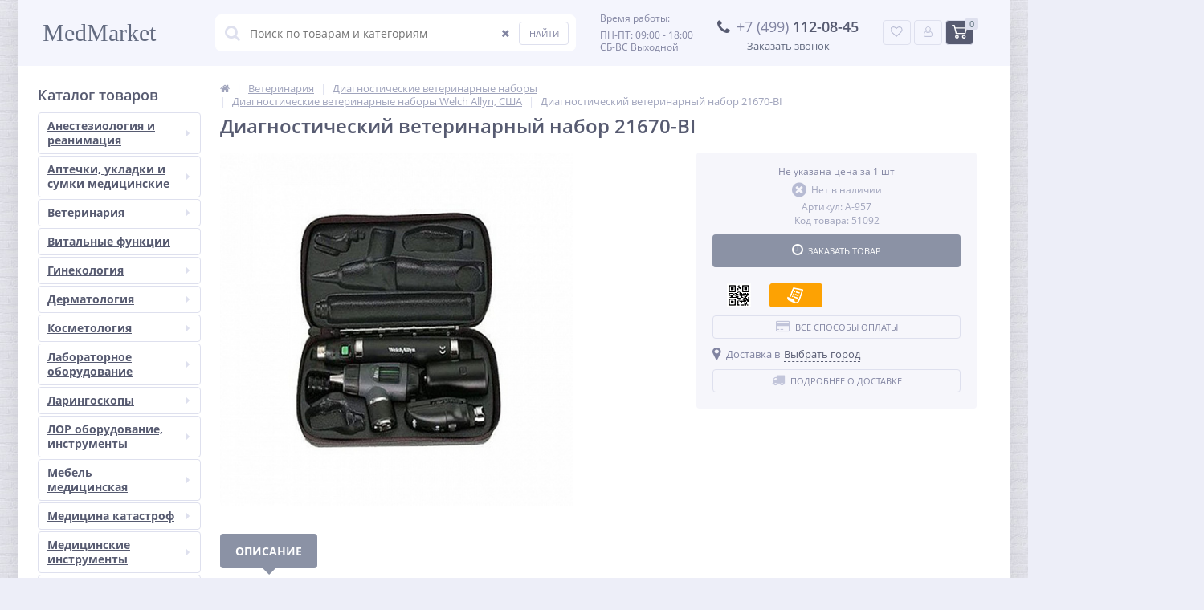

--- FILE ---
content_type: text/html; charset=UTF-8
request_url: https://medmarket.su/product/diagnosticheskiy_veterinarnyy_nabor_21670_bi/
body_size: 120112
content:
<!DOCTYPE html>
<html lang="ru">
<head>
	<link rel="shortcut icon" type="image/x-icon" href="/bitrix/templates/elektro_flat/favicon.ico" />
	<link rel="apple-touch-icon" sizes="57x57" href="/bitrix/templates/elektro_flat/images/apple-touch-icon-114.png" />
	<link rel="apple-touch-icon" sizes="114x114" href="/bitrix/templates/elektro_flat/images/apple-touch-icon-114.png" />
	<link rel="apple-touch-icon" sizes="72x72" href="/bitrix/templates/elektro_flat/images/apple-touch-icon-144.png" />
	<link rel="apple-touch-icon" sizes="144x144" href="/bitrix/templates/elektro_flat/images/apple-touch-icon-144.png" />
	<meta name='viewport' content='width=device-width, initial-scale=1.0' />
	<title>Диагностический ветеринарный набор 21670-BI купить по выгодной цене с доставкой по РФ на MEDMARKET.SU</title>
	<meta property="og:title" content="Диагностический ветеринарный набор 21670-BI купить по выгодной цене с доставкой по РФ на MEDMARKET.SU"/>
    <meta property="og:description" content="Диагностический ветеринарный набор 21670-BI - Купить оптом и в розницу в интернет-магазине MEDMARKET. Заказывайте медицинское оборудование и расходные инструменты для клиник и лечебных учреждений по цене производителя. Доставка по всей России."/>
    <meta property="og:type" content="product"/>
    <meta property="og:url" content= "https://medmarket.su/product/diagnosticheskiy_veterinarnyy_nabor_21670_bi/" />
    <meta property="og:image" content="https://medmarket.su/upload/iblock/368/jxbdn6f72qw47xwz36td2g90jpejafhw.jpg">
	<meta property='og:image:width' content="700" />
	<meta property='og:image:height' content="700" />
	<link rel='image_src' href="https://medmarket.su/upload/iblock/368/jxbdn6f72qw47xwz36td2g90jpejafhw.jpg" />
	<meta http-equiv="Content-Type" content="text/html; charset=UTF-8" />
<meta name="robots" content="index, follow" />
<meta name="description" content="Диагностический ветеринарный набор 21670-BI - Купить оптом и в розницу в интернет-магазине MEDMARKET. Заказывайте медицинское оборудование и расходные инструменты для клиник и лечебных учреждений по цене производителя. Доставка по всей России." />
<link href="https://maxcdn.bootstrapcdn.com/font-awesome/4.7.0/css/font-awesome.min.css" type="text/css"  rel="stylesheet" />
<link href="https://d1azc1qln24ryf.cloudfront.net/130672/ELASTOFONT/style-cf.css?xk463o" type="text/css"  rel="stylesheet" />
<link href="https://fonts.googleapis.com/css?family=Open+Sans:400,300,600,700&subset=latin,cyrillic-ext" type="text/css"  rel="stylesheet" />
<link href="/bitrix/js/ui/design-tokens/dist/ui.design-tokens.css?176355761526358" type="text/css"  rel="stylesheet" />
<link href="/bitrix/js/ui/fonts/opensans/ui.font.opensans.css?16805486342555" type="text/css"  rel="stylesheet" />
<link href="/bitrix/js/main/popup/dist/main.popup.bundle.css?176355848631694" type="text/css"  rel="stylesheet" />
<link href="/bitrix/cache/css/s1/elektro_flat/template_7ec9e606e4c89deb7b60f47df9715bfd/template_7ec9e606e4c89deb7b60f47df9715bfd_v1.css?1768515334559042" type="text/css"  data-template-style="true" rel="stylesheet" />
<script>if(!window.BX)window.BX={};if(!window.BX.message)window.BX.message=function(mess){if(typeof mess==='object'){for(let i in mess) {BX.message[i]=mess[i];} return true;}};</script>
<script>(window.BX||top.BX).message({"JS_CORE_LOADING":"Загрузка...","JS_CORE_NO_DATA":"- Нет данных -","JS_CORE_WINDOW_CLOSE":"Закрыть","JS_CORE_WINDOW_EXPAND":"Развернуть","JS_CORE_WINDOW_NARROW":"Свернуть в окно","JS_CORE_WINDOW_SAVE":"Сохранить","JS_CORE_WINDOW_CANCEL":"Отменить","JS_CORE_WINDOW_CONTINUE":"Продолжить","JS_CORE_H":"ч","JS_CORE_M":"м","JS_CORE_S":"с","JSADM_AI_HIDE_EXTRA":"Скрыть лишние","JSADM_AI_ALL_NOTIF":"Показать все","JSADM_AUTH_REQ":"Требуется авторизация!","JS_CORE_WINDOW_AUTH":"Войти","JS_CORE_IMAGE_FULL":"Полный размер"});</script>

<script src="/bitrix/js/main/core/core.js?1763558712511455"></script>

<script>BX.Runtime.registerExtension({"name":"main.core","namespace":"BX","loaded":true});</script>
<script>BX.setJSList(["\/bitrix\/js\/main\/core\/core_ajax.js","\/bitrix\/js\/main\/core\/core_promise.js","\/bitrix\/js\/main\/polyfill\/promise\/js\/promise.js","\/bitrix\/js\/main\/loadext\/loadext.js","\/bitrix\/js\/main\/loadext\/extension.js","\/bitrix\/js\/main\/polyfill\/promise\/js\/promise.js","\/bitrix\/js\/main\/polyfill\/find\/js\/find.js","\/bitrix\/js\/main\/polyfill\/includes\/js\/includes.js","\/bitrix\/js\/main\/polyfill\/matches\/js\/matches.js","\/bitrix\/js\/ui\/polyfill\/closest\/js\/closest.js","\/bitrix\/js\/main\/polyfill\/fill\/main.polyfill.fill.js","\/bitrix\/js\/main\/polyfill\/find\/js\/find.js","\/bitrix\/js\/main\/polyfill\/matches\/js\/matches.js","\/bitrix\/js\/main\/polyfill\/core\/dist\/polyfill.bundle.js","\/bitrix\/js\/main\/core\/core.js","\/bitrix\/js\/main\/polyfill\/intersectionobserver\/js\/intersectionobserver.js","\/bitrix\/js\/main\/lazyload\/dist\/lazyload.bundle.js","\/bitrix\/js\/main\/polyfill\/core\/dist\/polyfill.bundle.js","\/bitrix\/js\/main\/parambag\/dist\/parambag.bundle.js"]);
</script>
<script>BX.Runtime.registerExtension({"name":"ui.dexie","namespace":"BX.DexieExport","loaded":true});</script>
<script>BX.Runtime.registerExtension({"name":"ls","namespace":"window","loaded":true});</script>
<script>BX.Runtime.registerExtension({"name":"fx","namespace":"window","loaded":true});</script>
<script>BX.Runtime.registerExtension({"name":"fc","namespace":"window","loaded":true});</script>
<script>BX.Runtime.registerExtension({"name":"jquery","namespace":"window","loaded":true});</script>
<script>BX.Runtime.registerExtension({"name":"ui.design-tokens","namespace":"window","loaded":true});</script>
<script>BX.Runtime.registerExtension({"name":"ui.fonts.opensans","namespace":"window","loaded":true});</script>
<script>BX.Runtime.registerExtension({"name":"main.popup","namespace":"BX.Main","loaded":true});</script>
<script>BX.Runtime.registerExtension({"name":"popup","namespace":"window","loaded":true});</script>
<script type="extension/settings" data-extension="currency.currency-core">{"region":"ru"}</script>
<script>BX.Runtime.registerExtension({"name":"currency.currency-core","namespace":"BX.Currency","loaded":true});</script>
<script>BX.Runtime.registerExtension({"name":"currency","namespace":"window","loaded":true});</script>
<script>(window.BX||top.BX).message({"LANGUAGE_ID":"ru","FORMAT_DATE":"DD.MM.YYYY","FORMAT_DATETIME":"DD.MM.YYYY HH:MI:SS","COOKIE_PREFIX":"BITRIX_SM","SERVER_TZ_OFFSET":"10800","UTF_MODE":"Y","SITE_ID":"s1","SITE_DIR":"\/","USER_ID":"","SERVER_TIME":1768985815,"USER_TZ_OFFSET":0,"USER_TZ_AUTO":"Y","bitrix_sessid":"0866b12a97db17029d830689d0c4a910"});</script>


<script src="/bitrix/js/ui/dexie/dist/dexie.bundle.js?1763558598218847"></script>
<script src="/bitrix/js/main/core/core_ls.js?17635578714201"></script>
<script src="/bitrix/js/main/core/core_fx.js?162039443316888"></script>
<script src="/bitrix/js/main/core/core_frame_cache.js?176355859916945"></script>
<script src="/bitrix/js/main/jquery/jquery-1.12.4.min.js?168054865997163"></script>
<script src="/bitrix/js/main/popup/dist/main.popup.bundle.js?1763559054119952"></script>
<script src="/bitrix/js/main/dd.js?169082118614809"></script>
<script src="/bitrix/js/sale/core_ui_widget.js?162039443611663"></script>
<script src="/bitrix/js/sale/core_ui_etc.js?162039443610079"></script>
<script src="/bitrix/js/sale/core_ui_autocomplete.js?162039443633053"></script>
<script src="/bitrix/js/currency/currency-core/dist/currency-core.bundle.js?17635520318800"></script>
<script src="/bitrix/js/currency/core_currency.js?17635520311181"></script>
<script>BX.setCSSList(["\/bitrix\/templates\/elektro_flat\/colors.css","\/bitrix\/templates\/elektro_flat\/js\/anythingslider\/slider.css","\/bitrix\/templates\/elektro_flat\/js\/custom-forms\/custom-forms.css","\/bitrix\/templates\/elektro_flat\/js\/fancybox\/jquery.fancybox-1.3.1.css","\/bitrix\/templates\/elektro_flat\/js\/spectrum\/spectrum.css","\/bitrix\/templates\/elektro_flat\/css\/slick.css","\/bitrix\/templates\/elektro_flat\/bread.css","\/bitrix\/templates\/elektro_flat\/components\/altop\/search.title\/search\/style.css","\/bitrix\/templates\/elektro_flat\/components\/altop\/geolocation\/city\/style.css","\/bitrix\/templates\/elektro_flat\/components\/bitrix\/sale.location.selector.search\/geolocation.city\/style.css","\/bitrix\/templates\/elektro_flat\/template_styles.css","\/bitrix\/templates\/elektro_flat\/schemes\/GRAY\/colors.min.css","\/bitrix\/templates\/elektro_flat\/custom.css"]);</script>
<script>
					(function () {
						"use strict";

						var counter = function ()
						{
							var cookie = (function (name) {
								var parts = ("; " + document.cookie).split("; " + name + "=");
								if (parts.length == 2) {
									try {return JSON.parse(decodeURIComponent(parts.pop().split(";").shift()));}
									catch (e) {}
								}
							})("BITRIX_CONVERSION_CONTEXT_s1");

							if (cookie && cookie.EXPIRE >= BX.message("SERVER_TIME"))
								return;

							var request = new XMLHttpRequest();
							request.open("POST", "/bitrix/tools/conversion/ajax_counter.php", true);
							request.setRequestHeader("Content-type", "application/x-www-form-urlencoded");
							request.send(
								"SITE_ID="+encodeURIComponent("s1")+
								"&sessid="+encodeURIComponent(BX.bitrix_sessid())+
								"&HTTP_REFERER="+encodeURIComponent(document.referrer)
							);
						};

						if (window.frameRequestStart === true)
							BX.addCustomEvent("onFrameDataReceived", counter);
						else
							BX.ready(counter);
					})();
				</script>

		<script type='text/javascript'>
			$(function() {
				$.countdown.regionalOptions['ru'] = {
					labels: ['лет', 'месяцев', 'недель', 'дней', 'часов', 'мин.', 'сек.'],
					labels1: ['год', 'месяц', 'неделя', 'день', 'час', 'мин.', 'сек.'],
					labels2: ['года', 'месяца', 'недели', 'дня', 'часа', 'мин.', 'сек.'],
					compactLabels: ['л', 'м', 'н', 'д'],
					compactLabels1: ['г', 'м', 'н', 'д'],
					whichLabels: function(amount) {
						var units = amount % 10;
						var tens = Math.floor((amount % 100) / 10);
						return (amount == 1 ? 1 : (units >= 2 && units <= 4 && tens != 1 ? 2 : (units == 1 && tens != 1 ? 1 : 0)));
					},
					digits: ['0', '1', '2', '3', '4', '5', '6', '7', '8', '9'],
					timeSeparator: ':',
					isRTL: false
				};
				$.countdown.setDefaults($.countdown.regionalOptions['ru']);
			});
		</script>
	
<meta name='theme-color' content='#8b92a5' />



<script src="/bitrix/templates/elektro_flat/js/jquery.cookie.js?17029829263212"></script>
<script src="/bitrix/templates/elektro_flat/js/moremenu.js?17029829265013"></script>
<script src="/bitrix/templates/elektro_flat/js/jquery.inputmask.bundle.min.js?170298292670484"></script>
<script src="/bitrix/templates/elektro_flat/js/anythingslider/jquery.easing.1.2.js?17029829264898"></script>
<script src="/bitrix/templates/elektro_flat/js/anythingslider/jquery.anythingslider.min.js?170298292618749"></script>
<script src="/bitrix/templates/elektro_flat/js/custom-forms/jquery.custom-forms.js?17029829263374"></script>
<script src="/bitrix/templates/elektro_flat/js/fancybox/jquery.fancybox-1.3.1.pack.js?170298292614416"></script>
<script src="/bitrix/templates/elektro_flat/js/spectrum/spectrum.js?170298292681410"></script>
<script src="/bitrix/templates/elektro_flat/js/countUp.min.js?17029829262610"></script>
<script src="/bitrix/templates/elektro_flat/js/countdown/jquery.plugin.js?170298292611515"></script>
<script src="/bitrix/templates/elektro_flat/js/countdown/jquery.countdown.js?170298292636749"></script>
<script src="/bitrix/templates/elektro_flat/js/TweenMax.min.js?1702982926104815"></script>
<script src="/bitrix/templates/elektro_flat/js/slick.min.js?176017403842863"></script>
<script src="/bitrix/templates/elektro_flat/js/main.js?176582784313321"></script>
<script src="/bitrix/templates/elektro_flat/script.js?17029829265163"></script>
<script src="/bitrix/components/altop/search.title/script.js?17029821478184"></script>
<script src="/bitrix/templates/elektro_flat/components/altop/search.title/search/script.js?176332487913400"></script>
<script src="/bitrix/templates/elektro_flat/components/altop/geolocation/city/script.js?17658212626365"></script>
<script src="/bitrix/templates/elektro_flat/components/bitrix/sale.location.selector.search/geolocation.city/script.js?161253841910797"></script>
<script src="/bitrix/templates/elektro_flat/components/bitrix/sale.basket.basket.line/.default/script.js?17029829261663"></script>
<script src="/bitrix/templates/elektro_flat/components/bitrix/catalog/.default/bitrix/catalog.element/.default/script.js?170314847370000"></script>
<script src="/bitrix/templates/elektro_flat/components/bitrix/sale.prediction.product.detail/.default/script.js?1702982926579"></script>
<script src="/bitrix/templates/elektro_flat/components/bitrix/catalog.product.subscribe/.default/script.js?170298292616098"></script>
<script src="/bitrix/templates/elektro_flat/components/bitrix/catalog.section/filtered/script.js?170298292621242"></script>


			
	<style>
						.show_parent_anesteziologiya_i_reanimatsiya div a:before{
					content:'';
				}
				.show_parent_anesteziologiya_i_reanimatsiya a:before{
					content:'Анестезиология и реанимация';
				}
				.show_anesteziologiya_i_reanimatsiya:before{
					content:'Анестезиология и реанимация';
				}
							.show_parent_podogrevateli_infuzionnykh_rastvorov div a:before{
					content:'';
				}
				.show_parent_podogrevateli_infuzionnykh_rastvorov a:before{
					content:'Подогреватели инфузионных растворов';
				}
				.show_podogrevateli_infuzionnykh_rastvorov:before{
					content:'Подогреватели инфузионных растворов';
				}
							.show_parent_narkozno_dykhatelnye_apparaty div a:before{
					content:'';
				}
				.show_parent_narkozno_dykhatelnye_apparaty a:before{
					content:'Наркозно-дыхательные аппараты';
				}
				.show_narkozno_dykhatelnye_apparaty:before{
					content:'Наркозно-дыхательные аппараты';
				}
							.show_parent_uvlazhniteli_kisloroda_dlya_anesteziologii div a:before{
					content:'';
				}
				.show_parent_uvlazhniteli_kisloroda_dlya_anesteziologii a:before{
					content:'Увлажнители кислорода для анестезиологии';
				}
				.show_uvlazhniteli_kisloroda_dlya_anesteziologii:before{
					content:'Увлажнители кислорода для анестезиологии';
				}
							.show_parent_kislorodnye_kontsentratory_1 div a:before{
					content:'';
				}
				.show_parent_kislorodnye_kontsentratory_1 a:before{
					content:'Кислородные концентраторы';
				}
				.show_kislorodnye_kontsentratory_1:before{
					content:'Кислородные концентраторы';
				}
							.show_parent_raskhodnye_materialy_dlya_anesteziologii div a:before{
					content:'';
				}
				.show_parent_raskhodnye_materialy_dlya_anesteziologii a:before{
					content:'Расходные материалы для анестезиологии';
				}
				.show_raskhodnye_materialy_dlya_anesteziologii:before{
					content:'Расходные материалы для анестезиологии';
				}
							.show_parent_dykhatelnye_apparaty div a:before{
					content:'';
				}
				.show_parent_dykhatelnye_apparaty a:before{
					content:'Дыхательные аппараты';
				}
				.show_dykhatelnye_apparaty:before{
					content:'Дыхательные аппараты';
				}
							.show_parent_shpritsevoy_pistolet_dlya_vnutrikostnykh_inektsiy div a:before{
					content:'';
				}
				.show_parent_shpritsevoy_pistolet_dlya_vnutrikostnykh_inektsiy a:before{
					content:'Шприцевой пистолет для внутрикостных инъекций';
				}
				.show_shpritsevoy_pistolet_dlya_vnutrikostnykh_inektsiy:before{
					content:'Шприцевой пистолет для внутрикостных инъекций';
				}
							.show_parent_apparaty_dlya_iskusstvennoy_termoregulyatsii_tela div a:before{
					content:'';
				}
				.show_parent_apparaty_dlya_iskusstvennoy_termoregulyatsii_tela a:before{
					content:'Аппараты для искусственной терморегуляции';
				}
				.show_apparaty_dlya_iskusstvennoy_termoregulyatsii_tela:before{
					content:'Аппараты для искусственной терморегуляции';
				}
							.show_parent_vitalnye_funktsii div a:before{
					content:'';
				}
				.show_parent_vitalnye_funktsii a:before{
					content:'Витальные функции';
				}
				.show_vitalnye_funktsii:before{
					content:'Витальные функции';
				}
							.show_parent_defibrillyatory_6 div a:before{
					content:'';
				}
				.show_parent_defibrillyatory_6 a:before{
					content:'Дефибрилляторы';
				}
				.show_defibrillyatory_6:before{
					content:'Дефибрилляторы';
				}
							.show_parent_meshki_dykhatelnye_reanimatsionnye_tipa_ambu_5 div a:before{
					content:'';
				}
				.show_parent_meshki_dykhatelnye_reanimatsionnye_tipa_ambu_5 a:before{
					content:'Мешки дыхательные реанимационные (типа Амбу)';
				}
				.show_meshki_dykhatelnye_reanimatsionnye_tipa_ambu_5:before{
					content:'Мешки дыхательные реанимационные (типа Амбу)';
				}
							.show_parent_apparaty_ivl div a:before{
					content:'';
				}
				.show_parent_apparaty_ivl a:before{
					content:'Аппараты ИВЛ';
				}
				.show_apparaty_ivl:before{
					content:'Аппараты ИВЛ';
				}
							.show_parent_oborudovanie_dlya_serdechno_legochnoy_reanimatsii div a:before{
					content:'';
				}
				.show_parent_oborudovanie_dlya_serdechno_legochnoy_reanimatsii a:before{
					content:'Оборудование для сердечно-легочной реанимации';
				}
				.show_oborudovanie_dlya_serdechno_legochnoy_reanimatsii:before{
					content:'Оборудование для сердечно-легочной реанимации';
				}
							.show_parent_meditsina_katastrof_1 div a:before{
					content:'';
				}
				.show_parent_meditsina_katastrof_1 a:before{
					content:'Медицина катастроф';
				}
				.show_meditsina_katastrof_1:before{
					content:'Медицина катастроф';
				}
							.show_parent_prikrovatnye_monitory_patsienta_2 div a:before{
					content:'';
				}
				.show_parent_prikrovatnye_monitory_patsienta_2 a:before{
					content:'Прикроватные мониторы пациента';
				}
				.show_prikrovatnye_monitory_patsienta_2:before{
					content:'Прикроватные мониторы пациента';
				}
							.show_parent_laringoskopy_2 div a:before{
					content:'';
				}
				.show_parent_laringoskopy_2 a:before{
					content:'Ларингоскопы';
				}
				.show_laringoskopy_2:before{
					content:'Ларингоскопы';
				}
							.show_parent_gemodinamicheskie_monitory div a:before{
					content:'';
				}
				.show_parent_gemodinamicheskie_monitory a:before{
					content:'Гемодинамические мониторы';
				}
				.show_gemodinamicheskie_monitory:before{
					content:'Гемодинамические мониторы';
				}
							.show_parent_shpritsevye_i_infuzionnye_nasosy_6 div a:before{
					content:'';
				}
				.show_parent_shpritsevye_i_infuzionnye_nasosy_6 a:before{
					content:'Шприцевые и инфузионные насосы';
				}
				.show_shpritsevye_i_infuzionnye_nasosy_6:before{
					content:'Шприцевые и инфузионные насосы';
				}
							.show_parent_aptechki_ukladki_i_sumki_meditsinskie div a:before{
					content:'';
				}
				.show_parent_aptechki_ukladki_i_sumki_meditsinskie a:before{
					content:'Аптечки, укладки и сумки медицинские';
				}
				.show_aptechki_ukladki_i_sumki_meditsinskie:before{
					content:'Аптечки, укладки и сумки медицинские';
				}
							.show_parent_ukladki_i_nabory_meditsinskie_1 div a:before{
					content:'';
				}
				.show_parent_ukladki_i_nabory_meditsinskie_1 a:before{
					content:'Укладки и наборы медицинские';
				}
				.show_ukladki_i_nabory_meditsinskie_1:before{
					content:'Укладки и наборы медицинские';
				}
							.show_parent_ampulnitsy div a:before{
					content:'';
				}
				.show_parent_ampulnitsy a:before{
					content:'Ампульницы';
				}
				.show_ampulnitsy:before{
					content:'Ампульницы';
				}
							.show_parent_sumki_meditsinskie div a:before{
					content:'';
				}
				.show_parent_sumki_meditsinskie a:before{
					content:'Сумки медицинские';
				}
				.show_sumki_meditsinskie:before{
					content:'Сумки медицинские';
				}
							.show_parent_aptechki div a:before{
					content:'';
				}
				.show_parent_aptechki a:before{
					content:'Аптечки';
				}
				.show_aptechki:before{
					content:'Аптечки';
				}
							.show_parent_epidemiologicheskie_meditsinskie_ukladki div a:before{
					content:'';
				}
				.show_parent_epidemiologicheskie_meditsinskie_ukladki a:before{
					content:'Эпидемиологические медицинские укладки';
				}
				.show_epidemiologicheskie_meditsinskie_ukladki:before{
					content:'Эпидемиологические медицинские укладки';
				}
							.show_parent_veterinariya div a:before{
					content:'';
				}
				.show_parent_veterinariya a:before{
					content:'Ветеринария';
				}
				.show_veterinariya:before{
					content:'Ветеринария';
				}
							.show_parent_veterinarnye_laringoskopy div a:before{
					content:'';
				}
				.show_parent_veterinarnye_laringoskopy a:before{
					content:'Ветеринарные ларингоскопы';
				}
				.show_veterinarnye_laringoskopy:before{
					content:'Ветеринарные ларингоскопы';
				}
							.show_parent_veterinarnye_stomatologicheskie_ustanovki div a:before{
					content:'';
				}
				.show_parent_veterinarnye_stomatologicheskie_ustanovki a:before{
					content:'Ветеринарные стоматологические установки';
				}
				.show_veterinarnye_stomatologicheskie_ustanovki:before{
					content:'Ветеринарные стоматологические установки';
				}
							.show_parent_veterinarnyy_rentgen div a:before{
					content:'';
				}
				.show_parent_veterinarnyy_rentgen a:before{
					content:'Ветеринарный рентген';
				}
				.show_veterinarnyy_rentgen:before{
					content:'Ветеринарный рентген';
				}
							.show_parent_prochie_tovary div a:before{
					content:'';
				}
				.show_parent_prochie_tovary a:before{
					content:'Прочие товары';
				}
				.show_prochie_tovary:before{
					content:'Прочие товары';
				}
							.show_parent_stetoskopy_veterinarnye div a:before{
					content:'';
				}
				.show_parent_stetoskopy_veterinarnye a:before{
					content:'Стетоскопы ветеринарные';
				}
				.show_stetoskopy_veterinarnye:before{
					content:'Стетоскопы ветеринарные';
				}
							.show_parent_vanny_dlya_gruminga_i_mytya_zhivotnykh div a:before{
					content:'';
				}
				.show_parent_vanny_dlya_gruminga_i_mytya_zhivotnykh a:before{
					content:'Ванны для груминга и мытья животных';
				}
				.show_vanny_dlya_gruminga_i_mytya_zhivotnykh:before{
					content:'Ванны для груминга и мытья животных';
				}
							.show_parent_diagnosticheskie_veterinarnye_nabory div a:before{
					content:'';
				}
				.show_parent_diagnosticheskie_veterinarnye_nabory a:before{
					content:'Диагностические ветеринарные наборы';
				}
				.show_diagnosticheskie_veterinarnye_nabory:before{
					content:'Диагностические ветеринарные наборы';
				}
							.show_parent_veterinarnye_endoskopy div a:before{
					content:'';
				}
				.show_parent_veterinarnye_endoskopy a:before{
					content:'Ветеринарные эндоскопы';
				}
				.show_veterinarnye_endoskopy:before{
					content:'Ветеринарные эндоскопы';
				}
							.show_parent_veterinarnye_ekspress_testy_quicking_test_kitay div a:before{
					content:'';
				}
				.show_parent_veterinarnye_ekspress_testy_quicking_test_kitay a:before{
					content:'Ветеринарные экспресс-тесты Quicking test, Китай';
				}
				.show_veterinarnye_ekspress_testy_quicking_test_kitay:before{
					content:'Ветеринарные экспресс-тесты Quicking test, Китай';
				}
							.show_parent_vesy_veterinarnye div a:before{
					content:'';
				}
				.show_parent_vesy_veterinarnye a:before{
					content:'Весы ветеринарные';
				}
				.show_vesy_veterinarnye:before{
					content:'Весы ветеринарные';
				}
							.show_parent_khirurgicheskie_veterinarnye_nabory_1 div a:before{
					content:'';
				}
				.show_parent_khirurgicheskie_veterinarnye_nabory_1 a:before{
					content:'Хирургические ветеринарные наборы';
				}
				.show_khirurgicheskie_veterinarnye_nabory_1:before{
					content:'Хирургические ветеринарные наборы';
				}
							.show_parent_veterinarnaya_mebel div a:before{
					content:'';
				}
				.show_parent_veterinarnaya_mebel a:before{
					content:'Ветеринарная мебель';
				}
				.show_veterinarnaya_mebel:before{
					content:'Ветеринарная мебель';
				}
							.show_parent_veterinarnye_uzi_apparaty_i_skanery div a:before{
					content:'';
				}
				.show_parent_veterinarnye_uzi_apparaty_i_skanery a:before{
					content:'Ветеринарные УЗИ аппараты и сканеры';
				}
				.show_veterinarnye_uzi_apparaty_i_skanery:before{
					content:'Ветеринарные УЗИ аппараты и сканеры';
				}
							.show_parent_kardiografy_dlya_veterinarii div a:before{
					content:'';
				}
				.show_parent_kardiografy_dlya_veterinarii a:before{
					content:'Кардиографы для ветеринарии';
				}
				.show_kardiografy_dlya_veterinarii:before{
					content:'Кардиографы для ветеринарии';
				}
							.show_parent_pulsoksimetry_dlya_veterinarii div a:before{
					content:'';
				}
				.show_parent_pulsoksimetry_dlya_veterinarii a:before{
					content:'Пульсоксиметры для ветеринарии';
				}
				.show_pulsoksimetry_dlya_veterinarii:before{
					content:'Пульсоксиметры для ветеринарии';
				}
							.show_parent_veterinarnye_oftalmoskopy div a:before{
					content:'';
				}
				.show_parent_veterinarnye_oftalmoskopy a:before{
					content:'Ветеринарные офтальмоскопы';
				}
				.show_veterinarnye_oftalmoskopy:before{
					content:'Ветеринарные офтальмоскопы';
				}
							.show_parent_laboratornoe_veterinarnoe_oborudovanie div a:before{
					content:'';
				}
				.show_parent_laboratornoe_veterinarnoe_oborudovanie a:before{
					content:'Лабораторное ветеринарное оборудование';
				}
				.show_laboratornoe_veterinarnoe_oborudovanie:before{
					content:'Лабораторное ветеринарное оборудование';
				}
							.show_parent_skaler_veterinarnyy div a:before{
					content:'';
				}
				.show_parent_skaler_veterinarnyy a:before{
					content:'Скалер ветеринарный';
				}
				.show_skaler_veterinarnyy:before{
					content:'Скалер ветеринарный';
				}
							.show_parent_apparaty_veterinarnye_elektrokhirurgicheskie_ekhvch div a:before{
					content:'';
				}
				.show_parent_apparaty_veterinarnye_elektrokhirurgicheskie_ekhvch a:before{
					content:'Аппараты ветеринарные электрохирургические ЭХВЧ';
				}
				.show_apparaty_veterinarnye_elektrokhirurgicheskie_ekhvch:before{
					content:'Аппараты ветеринарные электрохирургические ЭХВЧ';
				}
							.show_parent_veterinarnaya_proktologiya div a:before{
					content:'';
				}
				.show_parent_veterinarnaya_proktologiya a:before{
					content:'Ветеринарная проктология';
				}
				.show_veterinarnaya_proktologiya:before{
					content:'Ветеринарная проктология';
				}
							.show_parent_veterinarnye_rentgenovskie_apparaty div a:before{
					content:'';
				}
				.show_parent_veterinarnye_rentgenovskie_apparaty a:before{
					content:'Ветеринарные рентгеновские аппараты';
				}
				.show_veterinarnye_rentgenovskie_apparaty:before{
					content:'Ветеринарные рентгеновские аппараты';
				}
							.show_parent_shovnyy_material_10 div a:before{
					content:'';
				}
				.show_parent_shovnyy_material_10 a:before{
					content:'Шовный материал';
				}
				.show_shovnyy_material_10:before{
					content:'Шовный материал';
				}
							.show_parent_otoskopy_veterinarnye div a:before{
					content:'';
				}
				.show_parent_otoskopy_veterinarnye a:before{
					content:'Отоскопы ветеринарные';
				}
				.show_otoskopy_veterinarnye:before{
					content:'Отоскопы ветеринарные';
				}
							.show_parent_veterinarnye_monitory div a:before{
					content:'';
				}
				.show_parent_veterinarnye_monitory a:before{
					content:'Ветеринарные мониторы';
				}
				.show_veterinarnye_monitory:before{
					content:'Ветеринарные мониторы';
				}
							.show_parent_veterinarnoe_anesteziologicheskoe_oborudovanie div a:before{
					content:'';
				}
				.show_parent_veterinarnoe_anesteziologicheskoe_oborudovanie a:before{
					content:'Ветеринарное анестезиологическое оборудование';
				}
				.show_veterinarnoe_anesteziologicheskoe_oborudovanie:before{
					content:'Ветеринарное анестезиологическое оборудование';
				}
							.show_parent_veterinarnye_tonometry div a:before{
					content:'';
				}
				.show_parent_veterinarnye_tonometry a:before{
					content:'Ветеринарные тонометры';
				}
				.show_veterinarnye_tonometry:before{
					content:'Ветеринарные тонометры';
				}
							.show_parent_fizioterapevticheskie_apparaty_dlya_zhivotnykh div a:before{
					content:'';
				}
				.show_parent_fizioterapevticheskie_apparaty_dlya_zhivotnykh a:before{
					content:'Физиотерапевтические аппараты для животных';
				}
				.show_fizioterapevticheskie_apparaty_dlya_zhivotnykh:before{
					content:'Физиотерапевтические аппараты для животных';
				}
							.show_parent_vitalnye_funktsii_2 div a:before{
					content:'';
				}
				.show_parent_vitalnye_funktsii_2 a:before{
					content:'Витальные функции';
				}
				.show_vitalnye_funktsii_2:before{
					content:'Витальные функции';
				}
							.show_parent_ginekologiya div a:before{
					content:'';
				}
				.show_parent_ginekologiya a:before{
					content:'Гинекология';
				}
				.show_ginekologiya:before{
					content:'Гинекология';
				}
							.show_parent_sinteticheskie_petli_dlya_lecheniya_nederzhaniya_mochi_pri_napryazhenii_u_zhenshchin_ethicon_gynecar_1 div a:before{
					content:'';
				}
				.show_parent_sinteticheskie_petli_dlya_lecheniya_nederzhaniya_mochi_pri_napryazhenii_u_zhenshchin_ethicon_gynecar_1 a:before{
					content:'Синтетические петли для лечения недержания мочи при напряжении у женщин Ethicon Gynecare Бельгия, США';
				}
				.show_sinteticheskie_petli_dlya_lecheniya_nederzhaniya_mochi_pri_napryazhenii_u_zhenshchin_ethicon_gynecar_1:before{
					content:'Синтетические петли для лечения недержания мочи при напряжении у женщин Ethicon Gynecare Бельгия, США';
				}
							.show_parent_svetilniki_ginekologicheskie div a:before{
					content:'';
				}
				.show_parent_svetilniki_ginekologicheskie a:before{
					content:'Светильники гинекологические';
				}
				.show_svetilniki_ginekologicheskie:before{
					content:'Светильники гинекологические';
				}
							.show_parent_uzi_skanery_2 div a:before{
					content:'';
				}
				.show_parent_uzi_skanery_2 a:before{
					content:'УЗИ сканеры';
				}
				.show_uzi_skanery_2:before{
					content:'УЗИ сканеры';
				}
							.show_parent_kriokhranilishcha div a:before{
					content:'';
				}
				.show_parent_kriokhranilishcha a:before{
					content:'Криохранилища';
				}
				.show_kriokhranilishcha:before{
					content:'Криохранилища';
				}
							.show_parent_pessarii div a:before{
					content:'';
				}
				.show_parent_pessarii a:before{
					content:'Пессарии';
				}
				.show_pessarii:before{
					content:'Пессарии';
				}
							.show_parent_apparaty_dlya_ginekologii div a:before{
					content:'';
				}
				.show_parent_apparaty_dlya_ginekologii a:before{
					content:'Аппараты для гинекологии';
				}
				.show_apparaty_dlya_ginekologii:before{
					content:'Аппараты для гинекологии';
				}
							.show_parent_ginekologiya_2 div a:before{
					content:'';
				}
				.show_parent_ginekologiya_2 a:before{
					content:'Гинекологические инструмент';
				}
				.show_ginekologiya_2:before{
					content:'Гинекологические инструмент';
				}
							.show_parent_krioapparaty_1 div a:before{
					content:'';
				}
				.show_parent_krioapparaty_1 a:before{
					content:'Криоаппараты';
				}
				.show_krioapparaty_1:before{
					content:'Криоаппараты';
				}
							.show_parent_shovnye_materialy_1 div a:before{
					content:'';
				}
				.show_parent_shovnye_materialy_1 a:before{
					content:'Шовные материалы';
				}
				.show_shovnye_materialy_1:before{
					content:'Шовные материалы';
				}
							.show_parent_raskhodnye_materialy_dlya_kabineta_ginekologa_1 div a:before{
					content:'';
				}
				.show_parent_raskhodnye_materialy_dlya_kabineta_ginekologa_1 a:before{
					content:'Расходные материалы для кабинета гинеколога';
				}
				.show_raskhodnye_materialy_dlya_kabineta_ginekologa_1:before{
					content:'Расходные материалы для кабинета гинеколога';
				}
							.show_parent_kresla_ginekologicheskie_2 div a:before{
					content:'';
				}
				.show_parent_kresla_ginekologicheskie_2 a:before{
					content:'Кресла гинекологические';
				}
				.show_kresla_ginekologicheskie_2:before{
					content:'Кресла гинекологические';
				}
							.show_parent_kolposkopy_2 div a:before{
					content:'';
				}
				.show_parent_kolposkopy_2 a:before{
					content:'Кольпоскопы';
				}
				.show_kolposkopy_2:before{
					content:'Кольпоскопы';
				}
							.show_parent_standart_osnashcheniya_kabineta_ginekologa_1 div a:before{
					content:'';
				}
				.show_parent_standart_osnashcheniya_kabineta_ginekologa_1 a:before{
					content:'Стандарт оснащения кабинета гинеколога';
				}
				.show_standart_osnashcheniya_kabineta_ginekologa_1:before{
					content:'Стандарт оснащения кабинета гинеколога';
				}
							.show_parent_fetalnye_monitory_1 div a:before{
					content:'';
				}
				.show_parent_fetalnye_monitory_1 a:before{
					content:'Фетальные мониторы';
				}
				.show_fetalnye_monitory_1:before{
					content:'Фетальные мониторы';
				}
							.show_parent_ginekologicheskie_lazery div a:before{
					content:'';
				}
				.show_parent_ginekologicheskie_lazery a:before{
					content:'Гинекологические лазеры';
				}
				.show_ginekologicheskie_lazery:before{
					content:'Гинекологические лазеры';
				}
							.show_parent_ginekologicheskie_zerkala div a:before{
					content:'';
				}
				.show_parent_ginekologicheskie_zerkala a:before{
					content:'Гинекологические зеркала';
				}
				.show_ginekologicheskie_zerkala:before{
					content:'Гинекологические зеркала';
				}
							.show_parent_ginekologicheskie_kombayny div a:before{
					content:'';
				}
				.show_parent_ginekologicheskie_kombayny a:before{
					content:'Гинекологические комбайны';
				}
				.show_ginekologicheskie_kombayny:before{
					content:'Гинекологические комбайны';
				}
							.show_parent_fetalnye_dopplery div a:before{
					content:'';
				}
				.show_parent_fetalnye_dopplery a:before{
					content:'Фетальные допплеры';
				}
				.show_fetalnye_dopplery:before{
					content:'Фетальные допплеры';
				}
							.show_parent_endoskopy_dlya_ginekologii_4 div a:before{
					content:'';
				}
				.show_parent_endoskopy_dlya_ginekologii_4 a:before{
					content:'Эндоскопы для гинекологии';
				}
				.show_endoskopy_dlya_ginekologii_4:before{
					content:'Эндоскопы для гинекологии';
				}
							.show_parent_dermatologiya div a:before{
					content:'';
				}
				.show_parent_dermatologiya a:before{
					content:'Дерматология';
				}
				.show_dermatologiya:before{
					content:'Дерматология';
				}
							.show_parent_videodermatoskopy div a:before{
					content:'';
				}
				.show_parent_videodermatoskopy a:before{
					content:'Видеодерматоскопы';
				}
				.show_videodermatoskopy:before{
					content:'Видеодерматоскопы';
				}
							.show_parent_kosmetologicheskie_instrumenty div a:before{
					content:'';
				}
				.show_parent_kosmetologicheskie_instrumenty a:before{
					content:'Косметологические инструменты';
				}
				.show_kosmetologicheskie_instrumenty:before{
					content:'Косметологические инструменты';
				}
							.show_parent_raskhodnye_materialy div a:before{
					content:'';
				}
				.show_parent_raskhodnye_materialy a:before{
					content:'Расходные материалы';
				}
				.show_raskhodnye_materialy:before{
					content:'Расходные материалы';
				}
							.show_parent_shovnyy_material div a:before{
					content:'';
				}
				.show_parent_shovnyy_material a:before{
					content:'Шовный материал';
				}
				.show_shovnyy_material:before{
					content:'Шовный материал';
				}
							.show_parent_krioapparaty div a:before{
					content:'';
				}
				.show_parent_krioapparaty a:before{
					content:'Криоаппараты';
				}
				.show_krioapparaty:before{
					content:'Криоаппараты';
				}
							.show_parent_anatomicheskie_plakaty_pokrovnaya_sistema div a:before{
					content:'';
				}
				.show_parent_anatomicheskie_plakaty_pokrovnaya_sistema a:before{
					content:'Анатомические плакаты Покровная система';
				}
				.show_anatomicheskie_plakaty_pokrovnaya_sistema:before{
					content:'Анатомические плакаты Покровная система';
				}
							.show_parent_lampy_vuda div a:before{
					content:'';
				}
				.show_parent_lampy_vuda a:before{
					content:'Лампы Вуда';
				}
				.show_lampy_vuda:before{
					content:'Лампы Вуда';
				}
							.show_parent_pedikyurnye_apparaty div a:before{
					content:'';
				}
				.show_parent_pedikyurnye_apparaty a:before{
					content:'Педикюрные аппараты';
				}
				.show_pedikyurnye_apparaty:before{
					content:'Педикюрные аппараты';
				}
							.show_parent_dermatoskopy div a:before{
					content:'';
				}
				.show_parent_dermatoskopy a:before{
					content:'Дерматоскопы';
				}
				.show_dermatoskopy:before{
					content:'Дерматоскопы';
				}
							.show_parent_lampy_lupy div a:before{
					content:'';
				}
				.show_parent_lampy_lupy a:before{
					content:'Лампы - лупы';
				}
				.show_lampy_lupy:before{
					content:'Лампы - лупы';
				}
							.show_parent_udalenie_novoobrazovaniy_rubtsov_rastyazhek div a:before{
					content:'';
				}
				.show_parent_udalenie_novoobrazovaniy_rubtsov_rastyazhek a:before{
					content:'Удаление новообразований, рубцов, растяжек';
				}
				.show_udalenie_novoobrazovaniy_rubtsov_rastyazhek:before{
					content:'Удаление новообразований, рубцов, растяжек';
				}
							.show_parent_plakaty_melanoma div a:before{
					content:'';
				}
				.show_parent_plakaty_melanoma a:before{
					content:'Плакаты Меланома';
				}
				.show_plakaty_melanoma:before{
					content:'Плакаты Меланома';
				}
							.show_parent_ultrafioletovye_lampy div a:before{
					content:'';
				}
				.show_parent_ultrafioletovye_lampy a:before{
					content:'Ультрафиолетовые лампы';
				}
				.show_ultrafioletovye_lampy:before{
					content:'Ультрафиолетовые лампы';
				}
							.show_parent_standart_osnashcheniya_kabineta_dermatologa div a:before{
					content:'';
				}
				.show_parent_standart_osnashcheniya_kabineta_dermatologa a:before{
					content:'Стандарт оснащения кабинета дерматолога';
				}
				.show_standart_osnashcheniya_kabineta_dermatologa:before{
					content:'Стандарт оснащения кабинета дерматолога';
				}
							.show_parent_lazernoe_oborudovanie div a:before{
					content:'';
				}
				.show_parent_lazernoe_oborudovanie a:before{
					content:'Лазерное оборудование';
				}
				.show_lazernoe_oborudovanie:before{
					content:'Лазерное оборудование';
				}
							.show_parent_apparaty_dlya_fonoforeza div a:before{
					content:'';
				}
				.show_parent_apparaty_dlya_fonoforeza a:before{
					content:'Аппараты для фонофореза';
				}
				.show_apparaty_dlya_fonoforeza:before{
					content:'Аппараты для фонофореза';
				}
							.show_parent_apparaty_dlya_obrabotki_nogtevykh_plastin div a:before{
					content:'';
				}
				.show_parent_apparaty_dlya_obrabotki_nogtevykh_plastin a:before{
					content:'Аппараты для обработки ногтевых пластин';
				}
				.show_apparaty_dlya_obrabotki_nogtevykh_plastin:before{
					content:'Аппараты для обработки ногтевых пластин';
				}
							.show_parent_dermatomy div a:before{
					content:'';
				}
				.show_parent_dermatomy a:before{
					content:'Дерматомы';
				}
				.show_dermatomy:before{
					content:'Дерматомы';
				}
							.show_parent_kosmetologiya_1 div a:before{
					content:'';
				}
				.show_parent_kosmetologiya_1 a:before{
					content:'Косметология';
				}
				.show_kosmetologiya_1:before{
					content:'Косметология';
				}
							.show_parent_termostaty_dlya_plazmoliftinga div a:before{
					content:'';
				}
				.show_parent_termostaty_dlya_plazmoliftinga a:before{
					content:'Термостаты для плазмолифтинга';
				}
				.show_termostaty_dlya_plazmoliftinga:before{
					content:'Термостаты для плазмолифтинга';
				}
							.show_parent_oborudovanie_dlya_plazmoliftinga div a:before{
					content:'';
				}
				.show_parent_oborudovanie_dlya_plazmoliftinga a:before{
					content:'Оборудование для плазмолифтинга';
				}
				.show_oborudovanie_dlya_plazmoliftinga:before{
					content:'Оборудование для плазмолифтинга';
				}
							.show_parent_dermatoskopy_2 div a:before{
					content:'';
				}
				.show_parent_dermatoskopy_2 a:before{
					content:'Дерматоскопы';
				}
				.show_dermatoskopy_2:before{
					content:'Дерматоскопы';
				}
							.show_parent_raskhodnye_materialy_dlya_kosmetologii_1 div a:before{
					content:'';
				}
				.show_parent_raskhodnye_materialy_dlya_kosmetologii_1 a:before{
					content:'Расходные материалы для косметологии';
				}
				.show_raskhodnye_materialy_dlya_kosmetologii_1:before{
					content:'Расходные материалы для косметологии';
				}
							.show_parent_pokrovnaya_sistema div a:before{
					content:'';
				}
				.show_parent_pokrovnaya_sistema a:before{
					content:'Покровная система';
				}
				.show_pokrovnaya_sistema:before{
					content:'Покровная система';
				}
							.show_parent_apparaty_dlya_karboksiterapii div a:before{
					content:'';
				}
				.show_parent_apparaty_dlya_karboksiterapii a:before{
					content:'Аппараты для карбокситерапии';
				}
				.show_apparaty_dlya_karboksiterapii:before{
					content:'Аппараты для карбокситерапии';
				}
							.show_parent_apparaty_esma div a:before{
					content:'';
				}
				.show_parent_apparaty_esma a:before{
					content:'Аппараты Эсма';
				}
				.show_apparaty_esma:before{
					content:'Аппараты Эсма';
				}
							.show_parent_lazernoe_oborudovanie_3 div a:before{
					content:'';
				}
				.show_parent_lazernoe_oborudovanie_3 a:before{
					content:'Лазерное оборудование';
				}
				.show_lazernoe_oborudovanie_3:before{
					content:'Лазерное оборудование';
				}
							.show_parent_apparaty_dlya_galvanizatsii_i_elektroforeza div a:before{
					content:'';
				}
				.show_parent_apparaty_dlya_galvanizatsii_i_elektroforeza a:before{
					content:'Аппараты для гальванизации и электрофореза';
				}
				.show_apparaty_dlya_galvanizatsii_i_elektroforeza:before{
					content:'Аппараты для гальванизации и электрофореза';
				}
							.show_parent_apparaty_dlya_omolozheniya div a:before{
					content:'';
				}
				.show_parent_apparaty_dlya_omolozheniya a:before{
					content:'Аппараты для омоложения';
				}
				.show_apparaty_dlya_omolozheniya:before{
					content:'Аппараты для омоложения';
				}
							.show_parent_kushetki_mebel_kresla div a:before{
					content:'';
				}
				.show_parent_kushetki_mebel_kresla a:before{
					content:'Кушетки, мебель, кресла';
				}
				.show_kushetki_mebel_kresla:before{
					content:'Кушетки, мебель, кресла';
				}
							.show_parent_igly_shpritsy_mezoniti div a:before{
					content:'';
				}
				.show_parent_igly_shpritsy_mezoniti a:before{
					content:'Иглы, шприцы';
				}
				.show_igly_shpritsy_mezoniti:before{
					content:'Иглы, шприцы';
				}
							.show_parent_apparaty_dlya_shlifovki_i_regeneratsii_kozhi_pilinga div a:before{
					content:'';
				}
				.show_parent_apparaty_dlya_shlifovki_i_regeneratsii_kozhi_pilinga a:before{
					content:'Аппараты для шлифовки и регенерации кожи (пилинга)';
				}
				.show_apparaty_dlya_shlifovki_i_regeneratsii_kozhi_pilinga:before{
					content:'Аппараты для шлифовки и регенерации кожи (пилинга)';
				}
							.show_parent_sterilizatsiya_i_dezinfektsiya_2 div a:before{
					content:'';
				}
				.show_parent_sterilizatsiya_i_dezinfektsiya_2 a:before{
					content:'Стерилизация и дезинфекция';
				}
				.show_sterilizatsiya_i_dezinfektsiya_2:before{
					content:'Стерилизация и дезинфекция';
				}
							.show_parent_oborudovanie_dlya_spa_protsedur div a:before{
					content:'';
				}
				.show_parent_oborudovanie_dlya_spa_protsedur a:before{
					content:'Оборудование для СПА процедур';
				}
				.show_oborudovanie_dlya_spa_protsedur:before{
					content:'Оборудование для СПА процедур';
				}
							.show_parent_vaporizatory div a:before{
					content:'';
				}
				.show_parent_vaporizatory a:before{
					content:'Вапоризаторы';
				}
				.show_vaporizatory:before{
					content:'Вапоризаторы';
				}
							.show_parent_apparat_dlya_rf_liftinga div a:before{
					content:'';
				}
				.show_parent_apparat_dlya_rf_liftinga a:before{
					content:'Аппарат для RF-лифтинга';
				}
				.show_apparat_dlya_rf_liftinga:before{
					content:'Аппарат для RF-лифтинга';
				}
							.show_parent_kosmetologicheskie_instrumenty_1 div a:before{
					content:'';
				}
				.show_parent_kosmetologicheskie_instrumenty_1 a:before{
					content:'Косметологические инструменты';
				}
				.show_kosmetologicheskie_instrumenty_1:before{
					content:'Косметологические инструменты';
				}
							.show_parent_lampy_lupy_5 div a:before{
					content:'';
				}
				.show_parent_lampy_lupy_5 a:before{
					content:'Лампы - лупы';
				}
				.show_lampy_lupy_5:before{
					content:'Лампы - лупы';
				}
							.show_parent_udalenie_novoobrazovaniy_rubtsov_rastyazhek_1 div a:before{
					content:'';
				}
				.show_parent_udalenie_novoobrazovaniy_rubtsov_rastyazhek_1 a:before{
					content:'Удаление новообразований, рубцов, растяжек';
				}
				.show_udalenie_novoobrazovaniy_rubtsov_rastyazhek_1:before{
					content:'Удаление новообразований, рубцов, растяжек';
				}
							.show_parent_apparaty_dlya_epilyatsii div a:before{
					content:'';
				}
				.show_parent_apparaty_dlya_epilyatsii a:before{
					content:'Аппараты для эпиляции';
				}
				.show_apparaty_dlya_epilyatsii:before{
					content:'Аппараты для эпиляции';
				}
							.show_parent_universalnye_apparaty_kosmetologicheskie_kombayny_2 div a:before{
					content:'';
				}
				.show_parent_universalnye_apparaty_kosmetologicheskie_kombayny_2 a:before{
					content:'Универсальные аппараты  (косметологические комбайны)';
				}
				.show_universalnye_apparaty_kosmetologicheskie_kombayny_2:before{
					content:'Универсальные аппараты  (косметологические комбайны)';
				}
							.show_parent_apparaty_dlya_mezoterapii_i_biorevitalizatsii div a:before{
					content:'';
				}
				.show_parent_apparaty_dlya_mezoterapii_i_biorevitalizatsii a:before{
					content:'Аппараты для мезотерапии и биоревитализации';
				}
				.show_apparaty_dlya_mezoterapii_i_biorevitalizatsii:before{
					content:'Аппараты для мезотерапии и биоревитализации';
				}
							.show_parent_apparaty_dlya_pokhudeniya_i_borby_s_tsellyulitom div a:before{
					content:'';
				}
				.show_parent_apparaty_dlya_pokhudeniya_i_borby_s_tsellyulitom a:before{
					content:'Аппараты для похудения  и борьбы с целлюлитом';
				}
				.show_apparaty_dlya_pokhudeniya_i_borby_s_tsellyulitom:before{
					content:'Аппараты для похудения  и борьбы с целлюлитом';
				}
							.show_parent_binokulyarnye_lupy_riester div a:before{
					content:'';
				}
				.show_parent_binokulyarnye_lupy_riester a:before{
					content:'Бинокулярные лупы Riester';
				}
				.show_binokulyarnye_lupy_riester:before{
					content:'Бинокулярные лупы Riester';
				}
							.show_parent_uz_apparaty_d_arsonval_mikrotoki_koagulyatsiya_1 div a:before{
					content:'';
				}
				.show_parent_uz_apparaty_d_arsonval_mikrotoki_koagulyatsiya_1 a:before{
					content:'УЗ-аппараты, Д'Арсонваль, микротоки, коагуляция';
				}
				.show_uz_apparaty_d_arsonval_mikrotoki_koagulyatsiya_1:before{
					content:'УЗ-аппараты, Д'Арсонваль, микротоки, коагуляция';
				}
							.show_parent_apparaty_dlya_domashnego_ispolzovaniya div a:before{
					content:'';
				}
				.show_parent_apparaty_dlya_domashnego_ispolzovaniya a:before{
					content:'Аппараты для домашнего использования';
				}
				.show_apparaty_dlya_domashnego_ispolzovaniya:before{
					content:'Аппараты для домашнего использования';
				}
							.show_parent_laboratornoe_oborudovanie div a:before{
					content:'';
				}
				.show_parent_laboratornoe_oborudovanie a:before{
					content:'Лабораторное оборудование';
				}
				.show_laboratornoe_oborudovanie:before{
					content:'Лабораторное оборудование';
				}
							.show_parent_kolbonagrevateli div a:before{
					content:'';
				}
				.show_parent_kolbonagrevateli a:before{
					content:'Колбонагреватели';
				}
				.show_kolbonagrevateli:before{
					content:'Колбонагреватели';
				}
							.show_parent_analizatory_laboratornye div a:before{
					content:'';
				}
				.show_parent_analizatory_laboratornye a:before{
					content:'Анализаторы лабораторные';
				}
				.show_analizatory_laboratornye:before{
					content:'Анализаторы лабораторные';
				}
							.show_parent_analizatory_kshchs_i_elektrolitov_krovi div a:before{
					content:'';
				}
				.show_parent_analizatory_kshchs_i_elektrolitov_krovi a:before{
					content:'Анализаторы КЩС и электролитов крови';
				}
				.show_analizatory_kshchs_i_elektrolitov_krovi:before{
					content:'Анализаторы КЩС и электролитов крови';
				}
							.show_parent_beliznomery_muki div a:before{
					content:'';
				}
				.show_parent_beliznomery_muki a:before{
					content:'Белизномеры муки';
				}
				.show_beliznomery_muki:before{
					content:'Белизномеры муки';
				}
							.show_parent_mikrovet div a:before{
					content:'';
				}
				.show_parent_mikrovet a:before{
					content:'Микровет';
				}
				.show_mikrovet:before{
					content:'Микровет';
				}
							.show_parent_nabory_mer div a:before{
					content:'';
				}
				.show_parent_nabory_mer a:before{
					content:'Наборы мер';
				}
				.show_nabory_mer:before{
					content:'Наборы мер';
				}
							.show_parent_lupy div a:before{
					content:'';
				}
				.show_parent_lupy a:before{
					content:'Лупы';
				}
				.show_lupy:before{
					content:'Лупы';
				}
							.show_parent_vakuetta div a:before{
					content:'';
				}
				.show_parent_vakuetta a:before{
					content:'Вакуэтта';
				}
				.show_vakuetta:before{
					content:'Вакуэтта';
				}
							.show_parent_gomogenizatory_laboratornye div a:before{
					content:'';
				}
				.show_parent_gomogenizatory_laboratornye a:before{
					content:'Гомогенизаторы лабораторные';
				}
				.show_gomogenizatory_laboratornye:before{
					content:'Гомогенизаторы лабораторные';
				}
							.show_parent_mikroskopy_laboratornye div a:before{
					content:'';
				}
				.show_parent_mikroskopy_laboratornye a:before{
					content:'Микроскопы лабораторные';
				}
				.show_mikroskopy_laboratornye:before{
					content:'Микроскопы лабораторные';
				}
							.show_parent_ekstraktory_laboratornye div a:before{
					content:'';
				}
				.show_parent_ekstraktory_laboratornye a:before{
					content:'Экстракторы лабораторные';
				}
				.show_ekstraktory_laboratornye:before{
					content:'Экстракторы лабораторные';
				}
							.show_parent_lantsety div a:before{
					content:'';
				}
				.show_parent_lantsety a:before{
					content:'Ланцеты﻿';
				}
				.show_lantsety:before{
					content:'Ланцеты﻿';
				}
							.show_parent_reagenty div a:before{
					content:'';
				}
				.show_parent_reagenty a:before{
					content:'Реагенты';
				}
				.show_reagenty:before{
					content:'Реагенты';
				}
							.show_parent_laboratornye_ph_metry div a:before{
					content:'';
				}
				.show_parent_laboratornye_ph_metry a:before{
					content:'Лабораторные PH метры';
				}
				.show_laboratornye_ph_metry:before{
					content:'Лабораторные PH метры';
				}
							.show_parent_sheykery_vstryakhivateli_laboratornye div a:before{
					content:'';
				}
				.show_parent_sheykery_vstryakhivateli_laboratornye a:before{
					content:'Шейкеры (встряхиватели) лабораторные';
				}
				.show_sheykery_vstryakhivateli_laboratornye:before{
					content:'Шейкеры (встряхиватели) лабораторные';
				}
							.show_parent_kholodilniki_laboratornye div a:before{
					content:'';
				}
				.show_parent_kholodilniki_laboratornye a:before{
					content:'Холодильники лабораторные';
				}
				.show_kholodilniki_laboratornye:before{
					content:'Холодильники лабораторные';
				}
							.show_parent_termokonteynery div a:before{
					content:'';
				}
				.show_parent_termokonteynery a:before{
					content:'Термоконтейнеры';
				}
				.show_termokonteynery:before{
					content:'Термоконтейнеры';
				}
							.show_parent_tsentrifugi_meditsinskie div a:before{
					content:'';
				}
				.show_parent_tsentrifugi_meditsinskie a:before{
					content:'Центрифуги медицинские';
				}
				.show_tsentrifugi_meditsinskie:before{
					content:'Центрифуги медицинские';
				}
							.show_parent_kholodilniki_dlya_khraneniya_krovi div a:before{
					content:'';
				}
				.show_parent_kholodilniki_dlya_khraneniya_krovi a:before{
					content:'Холодильники для хранения крови';
				}
				.show_kholodilniki_dlya_khraneniya_krovi:before{
					content:'Холодильники для хранения крови';
				}
							.show_parent_polyarimetry div a:before{
					content:'';
				}
				.show_parent_polyarimetry a:before{
					content:'Поляриметры';
				}
				.show_polyarimetry:before{
					content:'Поляриметры';
				}
							.show_parent_termoindikatory div a:before{
					content:'';
				}
				.show_parent_termoindikatory a:before{
					content:'Термоиндикаторы';
				}
				.show_termoindikatory:before{
					content:'Термоиндикаторы';
				}
							.show_parent_kholodilniki_farmatsevticheskie_1 div a:before{
					content:'';
				}
				.show_parent_kholodilniki_farmatsevticheskie_1 a:before{
					content:'Холодильники фармацевтические';
				}
				.show_kholodilniki_farmatsevticheskie_1:before{
					content:'Холодильники фармацевтические';
				}
							.show_parent_farmatsevticheskie_shkafy div a:before{
					content:'';
				}
				.show_parent_farmatsevticheskie_shkafy a:before{
					content:'Фармацевтические шкафы';
				}
				.show_farmatsevticheskie_shkafy:before{
					content:'Фармацевтические шкафы';
				}
							.show_parent_kholodilniki_dlya_khraneniya_meditsinskikh_otkhodov div a:before{
					content:'';
				}
				.show_parent_kholodilniki_dlya_khraneniya_meditsinskikh_otkhodov a:before{
					content:'Холодильники для хранения медицинских отходов';
				}
				.show_kholodilniki_dlya_khraneniya_meditsinskikh_otkhodov:before{
					content:'Холодильники для хранения медицинских отходов';
				}
							.show_parent_termostaty_laboratornye div a:before{
					content:'';
				}
				.show_parent_termostaty_laboratornye a:before{
					content:'Термостаты лабораторные';
				}
				.show_termostaty_laboratornye:before{
					content:'Термостаты лабораторные';
				}
							.show_parent_laminarnye_boksy div a:before{
					content:'';
				}
				.show_parent_laminarnye_boksy a:before{
					content:'Ламинарные боксы';
				}
				.show_laminarnye_boksy:before{
					content:'Ламинарные боксы';
				}
							.show_parent_magnitnye_meshalki div a:before{
					content:'';
				}
				.show_parent_magnitnye_meshalki a:before{
					content:'Магнитные мешалки';
				}
				.show_magnitnye_meshalki:before{
					content:'Магнитные мешалки';
				}
							.show_parent_laboratornye_mufelnye_pechi_kamernye div a:before{
					content:'';
				}
				.show_parent_laboratornye_mufelnye_pechi_kamernye a:before{
					content:'Лабораторные муфельные печи камерные';
				}
				.show_laboratornye_mufelnye_pechi_kamernye:before{
					content:'Лабораторные муфельные печи камерные';
				}
							.show_parent_schetchiki_laboratornye div a:before{
					content:'';
				}
				.show_parent_schetchiki_laboratornye a:before{
					content:'Счетчики лабораторные';
				}
				.show_schetchiki_laboratornye:before{
					content:'Счетчики лабораторные';
				}
							.show_parent_ustroystva_fiksatsii_i_okraski_mazkov_krovi div a:before{
					content:'';
				}
				.show_parent_ustroystva_fiksatsii_i_okraski_mazkov_krovi a:before{
					content:'Устройства фиксации и окраски мазков крови';
				}
				.show_ustroystva_fiksatsii_i_okraski_mazkov_krovi:before{
					content:'Устройства фиксации и окраски мазков крови';
				}
							.show_parent_dozatory_laboratornye div a:before{
					content:'';
				}
				.show_parent_dozatory_laboratornye a:before{
					content:'Дозаторы лабораторные';
				}
				.show_dozatory_laboratornye:before{
					content:'Дозаторы лабораторные';
				}
							.show_parent_laboratornaya_posuda div a:before{
					content:'';
				}
				.show_parent_laboratornaya_posuda a:before{
					content:'Лабораторная посуда';
				}
				.show_laboratornaya_posuda:before{
					content:'Лабораторная посуда';
				}
							.show_parent_vodyanye_bani div a:before{
					content:'';
				}
				.show_parent_vodyanye_bani a:before{
					content:'Водяные бани';
				}
				.show_vodyanye_bani:before{
					content:'Водяные бани';
				}
							.show_parent_razmorazhivateli_plazmy div a:before{
					content:'';
				}
				.show_parent_razmorazhivateli_plazmy a:before{
					content:'Размораживатели плазмы';
				}
				.show_razmorazhivateli_plazmy:before{
					content:'Размораживатели плазмы';
				}
							.show_parent_vesy_laboratornye div a:before{
					content:'';
				}
				.show_parent_vesy_laboratornye a:before{
					content:'Весы лабораторные';
				}
				.show_vesy_laboratornye:before{
					content:'Весы лабораторные';
				}
							.show_parent_akvadistillyatory div a:before{
					content:'';
				}
				.show_parent_akvadistillyatory a:before{
					content:'Аквадистилляторы';
				}
				.show_akvadistillyatory:before{
					content:'Аквадистилляторы';
				}
							.show_parent_laboratornye_mikroskopy div a:before{
					content:'';
				}
				.show_parent_laboratornye_mikroskopy a:before{
					content:'Лабораторные микроскопы';
				}
				.show_laboratornye_mikroskopy:before{
					content:'Лабораторные микроскопы';
				}
							.show_parent_boksy_biologicheskoy_bezopasnosti div a:before{
					content:'';
				}
				.show_parent_boksy_biologicheskoy_bezopasnosti a:before{
					content:'Боксы биологической безопасности';
				}
				.show_boksy_biologicheskoy_bezopasnosti:before{
					content:'Боксы биологической безопасности';
				}
							.show_parent_analiticheskoe_oborudovanie div a:before{
					content:'';
				}
				.show_parent_analiticheskoe_oborudovanie a:before{
					content:'Аналитическое оборудование';
				}
				.show_analiticheskoe_oborudovanie:before{
					content:'Аналитическое оборудование';
				}
							.show_parent_generatory_chistykh_gazov div a:before{
					content:'';
				}
				.show_parent_generatory_chistykh_gazov a:before{
					content:'Генераторы чистых газов';
				}
				.show_generatory_chistykh_gazov:before{
					content:'Генераторы чистых газов';
				}
							.show_parent_analizatory_narkotikov div a:before{
					content:'';
				}
				.show_parent_analizatory_narkotikov a:before{
					content:'Анализаторы наркотиков';
				}
				.show_analizatory_narkotikov:before{
					content:'Анализаторы наркотиков';
				}
							.show_parent_vytyazhnye_shkafy div a:before{
					content:'';
				}
				.show_parent_vytyazhnye_shkafy a:before{
					content:'Вытяжные шкафы';
				}
				.show_vytyazhnye_shkafy:before{
					content:'Вытяжные шкафы';
				}
							.show_parent_raskhodnye_materialy_dlya_laboratorii div a:before{
					content:'';
				}
				.show_parent_raskhodnye_materialy_dlya_laboratorii a:before{
					content:'Расходные материалы для лаборатории';
				}
				.show_raskhodnye_materialy_dlya_laboratorii:before{
					content:'Расходные материалы для лаборатории';
				}
							.show_parent_ustroystva_dlya_promyvki_planshet_vosher div a:before{
					content:'';
				}
				.show_parent_ustroystva_dlya_promyvki_planshet_vosher a:before{
					content:'Устройства для промывки планшет (вошер)';
				}
				.show_ustroystva_dlya_promyvki_planshet_vosher:before{
					content:'Устройства для промывки планшет (вошер)';
				}
							.show_parent_sekvenatory_dnk div a:before{
					content:'';
				}
				.show_parent_sekvenatory_dnk a:before{
					content:'Секвенаторы ДНК';
				}
				.show_sekvenatory_dnk:before{
					content:'Секвенаторы ДНК';
				}
							.show_parent_amplifikatory div a:before{
					content:'';
				}
				.show_parent_amplifikatory a:before{
					content:'Амплификаторы';
				}
				.show_amplifikatory:before{
					content:'Амплификаторы';
				}
							.show_parent_gistologicheskoe_oborudovanie div a:before{
					content:'';
				}
				.show_parent_gistologicheskoe_oborudovanie a:before{
					content:'Гистологическое оборудование';
				}
				.show_gistologicheskoe_oborudovanie:before{
					content:'Гистологическое оборудование';
				}
							.show_parent_kriminalisticheskoe_oborudovanie div a:before{
					content:'';
				}
				.show_parent_kriminalisticheskoe_oborudovanie a:before{
					content:'Криминалистическое оборудование';
				}
				.show_kriminalisticheskoe_oborudovanie:before{
					content:'Криминалистическое оборудование';
				}
							.show_parent_refraktometry div a:before{
					content:'';
				}
				.show_parent_refraktometry a:before{
					content:'Рефрактометры';
				}
				.show_refraktometry:before{
					content:'Рефрактометры';
				}
							.show_parent_vakuumnye_probirki_dlya_vzyatiya_krovi div a:before{
					content:'';
				}
				.show_parent_vakuumnye_probirki_dlya_vzyatiya_krovi a:before{
					content:'Вакуумные пробирки для взятия крови';
				}
				.show_vakuumnye_probirki_dlya_vzyatiya_krovi:before{
					content:'Вакуумные пробирки для взятия крови';
				}
							.show_parent_laringoskopy_3 div a:before{
					content:'';
				}
				.show_parent_laringoskopy_3 a:before{
					content:'Ларингоскопы';
				}
				.show_laringoskopy_3:before{
					content:'Ларингоскопы';
				}
							.show_parent_laringoskopy_miller div a:before{
					content:'';
				}
				.show_parent_laringoskopy_miller a:before{
					content:'Ларингоскопы Миллер';
				}
				.show_laringoskopy_miller:before{
					content:'Ларингоскопы Миллер';
				}
							.show_parent_laringoskopy_svetodiodnye div a:before{
					content:'';
				}
				.show_parent_laringoskopy_svetodiodnye a:before{
					content:'Ларингоскопы светодиодные';
				}
				.show_laringoskopy_svetodiodnye:before{
					content:'Ларингоскопы светодиодные';
				}
							.show_parent_laringoskopy_veterinarnye div a:before{
					content:'';
				}
				.show_parent_laringoskopy_veterinarnye a:before{
					content:'Ларингоскопы ветеринарные';
				}
				.show_laringoskopy_veterinarnye:before{
					content:'Ларингоскопы ветеринарные';
				}
							.show_parent_laringoskopy_welch_allyn_ssha div a:before{
					content:'';
				}
				.show_parent_laringoskopy_welch_allyn_ssha a:before{
					content:'Ларингоскопы Welch Allyn, США';
				}
				.show_laringoskopy_welch_allyn_ssha:before{
					content:'Ларингоскопы Welch Allyn, США';
				}
							.show_parent_laringoskopy_surgicon_pakistan div a:before{
					content:'';
				}
				.show_parent_laringoskopy_surgicon_pakistan a:before{
					content:'Ларингоскопы Surgicon, Пакистан';
				}
				.show_laringoskopy_surgicon_pakistan:before{
					content:'Ларингоскопы Surgicon, Пакистан';
				}
							.show_parent_laringoskopy_kawe_germaniya div a:before{
					content:'';
				}
				.show_parent_laringoskopy_kawe_germaniya a:before{
					content:'Ларингоскопы KaWe, Германия';
				}
				.show_laringoskopy_kawe_germaniya:before{
					content:'Ларингоскопы KaWe, Германия';
				}
							.show_parent_laringoskopy_heine_germaniya div a:before{
					content:'';
				}
				.show_parent_laringoskopy_heine_germaniya a:before{
					content:'Ларингоскопы Heine, Германия';
				}
				.show_laringoskopy_heine_germaniya:before{
					content:'Ларингоскопы Heine, Германия';
				}
							.show_parent_laringoskopy_medplant_rossiya div a:before{
					content:'';
				}
				.show_parent_laringoskopy_medplant_rossiya a:before{
					content:'Ларингоскопы Медплант, Россия';
				}
				.show_laringoskopy_medplant_rossiya:before{
					content:'Ларингоскопы Медплант, Россия';
				}
							.show_parent_laringoskopy_riester_germaniya div a:before{
					content:'';
				}
				.show_parent_laringoskopy_riester_germaniya a:before{
					content:'Ларингоскопы Riester, Германия';
				}
				.show_laringoskopy_riester_germaniya:before{
					content:'Ларингоскопы Riester, Германия';
				}
							.show_parent_klinki_laringoskopov div a:before{
					content:'';
				}
				.show_parent_klinki_laringoskopov a:before{
					content:'Клинки ларингоскопов';
				}
				.show_klinki_laringoskopov:before{
					content:'Клинки ларингоскопов';
				}
							.show_parent_laringoskopy_s_volokonnym_svetovodom_universalnye div a:before{
					content:'';
				}
				.show_parent_laringoskopy_s_volokonnym_svetovodom_universalnye a:before{
					content:'Ларингоскопы с волоконным световодом универсальные';
				}
				.show_laringoskopy_s_volokonnym_svetovodom_universalnye:before{
					content:'Ларингоскопы с волоконным световодом универсальные';
				}
							.show_parent_laringoskopy_detskie div a:before{
					content:'';
				}
				.show_parent_laringoskopy_detskie a:before{
					content:'Ларингоскопы детские';
				}
				.show_laringoskopy_detskie:before{
					content:'Ларингоскопы детские';
				}
							.show_parent_laringoskopy_s_naborom_klinkov div a:before{
					content:'';
				}
				.show_parent_laringoskopy_s_naborom_klinkov a:before{
					content:'Ларингоскопы с набором клинков';
				}
				.show_laringoskopy_s_naborom_klinkov:before{
					content:'Ларингоскопы с набором клинков';
				}
							.show_parent_laringoskopy_intubatsionnye div a:before{
					content:'';
				}
				.show_parent_laringoskopy_intubatsionnye a:before{
					content:'Ларингоскопы интубационные';
				}
				.show_laringoskopy_intubatsionnye:before{
					content:'Ларингоскопы интубационные';
				}
							.show_parent_laringoskopy_makintosh div a:before{
					content:'';
				}
				.show_parent_laringoskopy_makintosh a:before{
					content:'Ларингоскопы макинтош';
				}
				.show_laringoskopy_makintosh:before{
					content:'Ларингоскопы макинтош';
				}
							.show_parent_laringoskopy_airtraq div a:before{
					content:'';
				}
				.show_parent_laringoskopy_airtraq a:before{
					content:'Ларингоскопы Airtraq';
				}
				.show_laringoskopy_airtraq:before{
					content:'Ларингоскопы Airtraq';
				}
							.show_parent_lor_oborudovanie_instrumenty div a:before{
					content:'';
				}
				.show_parent_lor_oborudovanie_instrumenty a:before{
					content:'ЛОР оборудование, инструменты';
				}
				.show_lor_oborudovanie_instrumenty:before{
					content:'ЛОР оборудование, инструменты';
				}
							.show_parent_anatomicheskie_plakaty_sistema_lor_organov div a:before{
					content:'';
				}
				.show_parent_anatomicheskie_plakaty_sistema_lor_organov a:before{
					content:'Анатомические плакаты Система ЛОР органов';
				}
				.show_anatomicheskie_plakaty_sistema_lor_organov:before{
					content:'Анатомические плакаты Система ЛОР органов';
				}
							.show_parent_apparaty_lor_protsedurnye div a:before{
					content:'';
				}
				.show_parent_apparaty_lor_protsedurnye a:before{
					content:'Аппараты ЛОР процедурные';
				}
				.show_apparaty_lor_protsedurnye:before{
					content:'Аппараты ЛОР процедурные';
				}
							.show_parent_audiometry_1 div a:before{
					content:'';
				}
				.show_parent_audiometry_1 a:before{
					content:'Аудиометры';
				}
				.show_audiometry_1:before{
					content:'Аудиометры';
				}
							.show_parent_videootorinolaringoskopy div a:before{
					content:'';
				}
				.show_parent_videootorinolaringoskopy a:before{
					content:'Видеооториноларингоскопы';
				}
				.show_videootorinolaringoskopy:before{
					content:'Видеооториноларингоскопы';
				}
							.show_parent_voronka_zigle_1 div a:before{
					content:'';
				}
				.show_parent_voronka_zigle_1 a:before{
					content:'Воронка Зигле';
				}
				.show_voronka_zigle_1:before{
					content:'Воронка Зигле';
				}
							.show_parent_ekhosinuskopy div a:before{
					content:'';
				}
				.show_parent_ekhosinuskopy a:before{
					content:'Эхосинускопы';
				}
				.show_ekhosinuskopy:before{
					content:'Эхосинускопы';
				}
							.show_parent_diagnosticheskie_fonariki_2 div a:before{
					content:'';
				}
				.show_parent_diagnosticheskie_fonariki_2 a:before{
					content:'Диагностические фонарики';
				}
				.show_diagnosticheskie_fonariki_2:before{
					content:'Диагностические фонарики';
				}
							.show_parent_rinomanometry div a:before{
					content:'';
				}
				.show_parent_rinomanometry a:before{
					content:'Риноманометры';
				}
				.show_rinomanometry:before{
					content:'Риноманометры';
				}
							.show_parent_endoskopy_1 div a:before{
					content:'';
				}
				.show_parent_endoskopy_1 a:before{
					content:'Эндоскопы';
				}
				.show_endoskopy_1:before{
					content:'Эндоскопы';
				}
							.show_parent_stroboskopy_dantschke_germaniya_1 div a:before{
					content:'';
				}
				.show_parent_stroboskopy_dantschke_germaniya_1 a:before{
					content:'Стробоскопы Dantschke, Германия';
				}
				.show_stroboskopy_dantschke_germaniya_1:before{
					content:'Стробоскопы Dantschke, Германия';
				}
							.show_parent_shovnye_materialy div a:before{
					content:'';
				}
				.show_parent_shovnye_materialy a:before{
					content:'Шовные материалы';
				}
				.show_shovnye_materialy:before{
					content:'Шовные материалы';
				}
							.show_parent_shumozashchitnye_kabiny div a:before{
					content:'';
				}
				.show_parent_shumozashchitnye_kabiny a:before{
					content:'Шумозащитные кабины';
				}
				.show_shumozashchitnye_kabiny:before{
					content:'Шумозащитные кабины';
				}
							.show_parent_laringofaringoskopy div a:before{
					content:'';
				}
				.show_parent_laringofaringoskopy a:before{
					content:'Ларингофарингоскопы';
				}
				.show_laringofaringoskopy:before{
					content:'Ларингофарингоскопы';
				}
							.show_parent_pribory_dlya_registratsii_razlichnykh_klassov_oae_1 div a:before{
					content:'';
				}
				.show_parent_pribory_dlya_registratsii_razlichnykh_klassov_oae_1 a:before{
					content:'Приборы для регистрации различных классов ОАЭ';
				}
				.show_pribory_dlya_registratsii_razlichnykh_klassov_oae_1:before{
					content:'Приборы для регистрации различных классов ОАЭ';
				}
							.show_parent_sistemy_registratsii_slukhovykh_vyzvannykh_potentsialov div a:before{
					content:'';
				}
				.show_parent_sistemy_registratsii_slukhovykh_vyzvannykh_potentsialov a:before{
					content:'Системы регистрации слуховых вызванных потенциалов';
				}
				.show_sistemy_registratsii_slukhovykh_vyzvannykh_potentsialov:before{
					content:'Системы регистрации слуховых вызванных потенциалов';
				}
							.show_parent_rabochee_mesto_vracha_otorinolaringologa_1 div a:before{
					content:'';
				}
				.show_parent_rabochee_mesto_vracha_otorinolaringologa_1 a:before{
					content:'Рабочее место врача-оториноларинголога';
				}
				.show_rabochee_mesto_vracha_otorinolaringologa_1:before{
					content:'Рабочее место врача-оториноларинголога';
				}
							.show_parent_raskhodnye_materialy_dlya_lor_kabineta_1 div a:before{
					content:'';
				}
				.show_parent_raskhodnye_materialy_dlya_lor_kabineta_1 a:before{
					content:'Расходные материалы для ЛОР кабинета';
				}
				.show_raskhodnye_materialy_dlya_lor_kabineta_1:before{
					content:'Расходные материалы для ЛОР кабинета';
				}
							.show_parent_nabor_lor_instrumentov div a:before{
					content:'';
				}
				.show_parent_nabor_lor_instrumentov a:before{
					content:'Набор ЛОР инструментов';
				}
				.show_nabor_lor_instrumentov:before{
					content:'Набор ЛОР инструментов';
				}
							.show_parent_lor_mikroskopy_1 div a:before{
					content:'';
				}
				.show_parent_lor_mikroskopy_1 a:before{
					content:'ЛОР микроскопы';
				}
				.show_lor_mikroskopy_1:before{
					content:'ЛОР микроскопы';
				}
							.show_parent_portativnye_diagnosticheskie_osvetiteli_heine_germaniya div a:before{
					content:'';
				}
				.show_parent_portativnye_diagnosticheskie_osvetiteli_heine_germaniya a:before{
					content:'Портативные диагностические осветители Heine, Германия';
				}
				.show_portativnye_diagnosticheskie_osvetiteli_heine_germaniya:before{
					content:'Портативные диагностические осветители Heine, Германия';
				}
							.show_parent_nalobnye_lor_osvetiteli div a:before{
					content:'';
				}
				.show_parent_nalobnye_lor_osvetiteli a:before{
					content:'Налобные ЛОР осветители';
				}
				.show_nalobnye_lor_osvetiteli:before{
					content:'Налобные ЛОР осветители';
				}
							.show_parent_irrigator_polosti_ukha_portativnyy_propulse_ng div a:before{
					content:'';
				}
				.show_parent_irrigator_polosti_ukha_portativnyy_propulse_ng a:before{
					content:'Ирригатор полости уха портативный ProPulse NG';
				}
				.show_irrigator_polosti_ukha_portativnyy_propulse_ng:before{
					content:'Ирригатор полости уха портативный ProPulse NG';
				}
							.show_parent_nastennye_diagnosticheskie_sistemy div a:before{
					content:'';
				}
				.show_parent_nastennye_diagnosticheskie_sistemy a:before{
					content:'Настенные диагностические системы';
				}
				.show_nastennye_diagnosticheskie_sistemy:before{
					content:'Настенные диагностические системы';
				}
							.show_parent_timpanometry div a:before{
					content:'';
				}
				.show_parent_timpanometry a:before{
					content:'Тимпанометры';
				}
				.show_timpanometry:before{
					content:'Тимпанометры';
				}
							.show_parent_diagnosticheskie_lor_nabory div a:before{
					content:'';
				}
				.show_parent_diagnosticheskie_lor_nabory a:before{
					content:'Диагностические ЛОР наборы';
				}
				.show_diagnosticheskie_lor_nabory:before{
					content:'Диагностические ЛОР наборы';
				}
							.show_parent_otorinoskopy div a:before{
					content:'';
				}
				.show_parent_otorinoskopy a:before{
					content:'Оториноскопы';
				}
				.show_otorinoskopy:before{
					content:'Оториноскопы';
				}
							.show_parent_lor_kombayny div a:before{
					content:'';
				}
				.show_parent_lor_kombayny a:before{
					content:'ЛОР комбайны';
				}
				.show_lor_kombayny:before{
					content:'ЛОР комбайны';
				}
							.show_parent_golosoobrazuyushchie_apparaty div a:before{
					content:'';
				}
				.show_parent_golosoobrazuyushchie_apparaty a:before{
					content:'Голосообразующие аппараты';
				}
				.show_golosoobrazuyushchie_apparaty:before{
					content:'Голосообразующие аппараты';
				}
							.show_parent_otoskopy_2 div a:before{
					content:'';
				}
				.show_parent_otoskopy_2 a:before{
					content:'Отоскопы';
				}
				.show_otoskopy_2:before{
					content:'Отоскопы';
				}
							.show_parent_kresla_patsienta_lor_otolaringologicheskie div a:before{
					content:'';
				}
				.show_parent_kresla_patsienta_lor_otolaringologicheskie a:before{
					content:'Кресла пациента ЛОР  (отоларингологические)';
				}
				.show_kresla_patsienta_lor_otolaringologicheskie:before{
					content:'Кресла пациента ЛОР  (отоларингологические)';
				}
							.show_parent_fibroopticheskie_otoskopy div a:before{
					content:'';
				}
				.show_parent_fibroopticheskie_otoskopy a:before{
					content:'Фиброоптические отоскопы';
				}
				.show_fibroopticheskie_otoskopy:before{
					content:'Фиброоптические отоскопы';
				}
							.show_parent_kompleksnoe_osnashchenie_kabineta_otorinolaringologa_po_prikazu_n_905n_ot_12_11_2012 div a:before{
					content:'';
				}
				.show_parent_kompleksnoe_osnashchenie_kabineta_otorinolaringologa_po_prikazu_n_905n_ot_12_11_2012 a:before{
					content:'Комплексное оснащение кабинета оториноларинголога по приказу N 905н от 12.11.2012';
				}
				.show_kompleksnoe_osnashchenie_kabineta_otorinolaringologa_po_prikazu_n_905n_ot_12_11_2012:before{
					content:'Комплексное оснащение кабинета оториноларинголога по приказу N 905н от 12.11.2012';
				}
							.show_parent_lupy_binokulyarnye_6 div a:before{
					content:'';
				}
				.show_parent_lupy_binokulyarnye_6 a:before{
					content:'Лупы бинокулярные';
				}
				.show_lupy_binokulyarnye_6:before{
					content:'Лупы бинокулярные';
				}
							.show_parent_lor_instrumenty div a:before{
					content:'';
				}
				.show_parent_lor_instrumenty a:before{
					content:'ЛОР инструменты';
				}
				.show_lor_instrumenty:before{
					content:'ЛОР инструменты';
				}
							.show_parent_kamertony_meditsinskie div a:before{
					content:'';
				}
				.show_parent_kamertony_meditsinskie a:before{
					content:'Камертоны медицинские';
				}
				.show_kamertony_meditsinskie:before{
					content:'Камертоны медицинские';
				}
							.show_parent_khirurgicheskie_lor_apparaty div a:before{
					content:'';
				}
				.show_parent_khirurgicheskie_lor_apparaty a:before{
					content:'Хирургические ЛОР аппараты';
				}
				.show_khirurgicheskie_lor_apparaty:before{
					content:'Хирургические ЛОР аппараты';
				}
							.show_parent_ekhosinuskop_sinuscan_201_sinuskan div a:before{
					content:'';
				}
				.show_parent_ekhosinuskop_sinuscan_201_sinuskan a:before{
					content:'Эхосинускоп Sinuscan-201 Синускан';
				}
				.show_ekhosinuskop_sinuscan_201_sinuskan:before{
					content:'Эхосинускоп Sinuscan-201 Синускан';
				}
							.show_parent_shchiptsy_biopsiynye_1 div a:before{
					content:'';
				}
				.show_parent_shchiptsy_biopsiynye_1 a:before{
					content:'Щипцы биопсийные';
				}
				.show_shchiptsy_biopsiynye_1:before{
					content:'Щипцы биопсийные';
				}
							.show_parent_rinoskopy_dlya_lor_vrachey div a:before{
					content:'';
				}
				.show_parent_rinoskopy_dlya_lor_vrachey a:before{
					content:'Риноскопы для ЛОР врачей';
				}
				.show_rinoskopy_dlya_lor_vrachey:before{
					content:'Риноскопы для ЛОР врачей';
				}
							.show_parent_lazernoe_oborudovanie_dlya_lor_vrachey div a:before{
					content:'';
				}
				.show_parent_lazernoe_oborudovanie_dlya_lor_vrachey a:before{
					content:'Лазерное оборудование для ЛОР врачей';
				}
				.show_lazernoe_oborudovanie_dlya_lor_vrachey:before{
					content:'Лазерное оборудование для ЛОР врачей';
				}
							.show_parent_timpanometry_i_impedansometry_impedansnye_audiometry div a:before{
					content:'';
				}
				.show_parent_timpanometry_i_impedansometry_impedansnye_audiometry a:before{
					content:'Тимпанометры и импедансометры (импедансные аудиометры)';
				}
				.show_timpanometry_i_impedansometry_impedansnye_audiometry:before{
					content:'Тимпанометры и импедансометры (импедансные аудиометры)';
				}
							.show_parent_voronki_ushnye_dlya_otorinolaringologii div a:before{
					content:'';
				}
				.show_parent_voronki_ushnye_dlya_otorinolaringologii a:before{
					content:'Воронки ушные для оториноларингологии';
				}
				.show_voronki_ushnye_dlya_otorinolaringologii:before{
					content:'Воронки ушные для оториноларингологии';
				}
							.show_parent_mebel_meditsinskaya_1 div a:before{
					content:'';
				}
				.show_parent_mebel_meditsinskaya_1 a:before{
					content:'Мебель медицинская';
				}
				.show_mebel_meditsinskaya_1:before{
					content:'Мебель медицинская';
				}
							.show_parent_ctoly_meditsinskie div a:before{
					content:'';
				}
				.show_parent_ctoly_meditsinskie a:before{
					content:'Cтолы медицинские';
				}
				.show_ctoly_meditsinskie:before{
					content:'Cтолы медицинские';
				}
							.show_parent_meditsinskie_krovati_promet div a:before{
					content:'';
				}
				.show_parent_meditsinskie_krovati_promet a:before{
					content:'Медицинские кровати, Промет';
				}
				.show_meditsinskie_krovati_promet:before{
					content:'Медицинские кровати, Промет';
				}
							.show_parent_kushetki_i_banketki_meditsinskie div a:before{
					content:'';
				}
				.show_parent_kushetki_i_banketki_meditsinskie a:before{
					content:'Кушетки и банкетки медицинские';
				}
				.show_kushetki_i_banketki_meditsinskie:before{
					content:'Кушетки и банкетки медицинские';
				}
							.show_parent_telezhki_dlya_perevozki_bolnykh_1 div a:before{
					content:'';
				}
				.show_parent_telezhki_dlya_perevozki_bolnykh_1 a:before{
					content:'Тележки для перевозки больных';
				}
				.show_telezhki_dlya_perevozki_bolnykh_1:before{
					content:'Тележки для перевозки больных';
				}
							.show_parent_tumby_meditsinskie_podkatnye div a:before{
					content:'';
				}
				.show_parent_tumby_meditsinskie_podkatnye a:before{
					content:'Тумбы медицинские подкатные';
				}
				.show_tumby_meditsinskie_podkatnye:before{
					content:'Тумбы медицинские подкатные';
				}
							.show_parent_meditsinskie_shkafy_dlya_razdevalok div a:before{
					content:'';
				}
				.show_parent_meditsinskie_shkafy_dlya_razdevalok a:before{
					content:'Медицинские шкафы для раздевалок';
				}
				.show_meditsinskie_shkafy_dlya_razdevalok:before{
					content:'Медицинские шкафы для раздевалок';
				}
							.show_parent_seyfy_termostaty_1 div a:before{
					content:'';
				}
				.show_parent_seyfy_termostaty_1 a:before{
					content:'Сейфы термостаты';
				}
				.show_seyfy_termostaty_1:before{
					content:'Сейфы термостаты';
				}
							.show_parent_ctellazhi_meditsinskie div a:before{
					content:'';
				}
				.show_parent_ctellazhi_meditsinskie a:before{
					content:'Cтеллажи медицинские';
				}
				.show_ctellazhi_meditsinskie:before{
					content:'Cтеллажи медицинские';
				}
							.show_parent_shkafy_meditsinskie_6 div a:before{
					content:'';
				}
				.show_parent_shkafy_meditsinskie_6 a:before{
					content:'Шкафы медицинские';
				}
				.show_shkafy_meditsinskie_6:before{
					content:'Шкафы медицинские';
				}
							.show_parent_shtativy_meditsinskie div a:before{
					content:'';
				}
				.show_parent_shtativy_meditsinskie a:before{
					content:'Штативы медицинские';
				}
				.show_shtativy_meditsinskie:before{
					content:'Штативы медицинские';
				}
							.show_parent_shkafy_aptechki_metallicheskie div a:before{
					content:'';
				}
				.show_parent_shkafy_aptechki_metallicheskie a:before{
					content:'Шкафы аптечки металлические';
				}
				.show_shkafy_aptechki_metallicheskie:before{
					content:'Шкафы аптечки металлические';
				}
							.show_parent_meditsinskaya_kartoteka_shkafy div a:before{
					content:'';
				}
				.show_parent_meditsinskaya_kartoteka_shkafy a:before{
					content:'Медицинская картотека шкафы';
				}
				.show_meditsinskaya_kartoteka_shkafy:before{
					content:'Медицинская картотека шкафы';
				}
							.show_parent_shirmy_meditsinskie_3 div a:before{
					content:'';
				}
				.show_parent_shirmy_meditsinskie_3 a:before{
					content:'Ширмы медицинские';
				}
				.show_shirmy_meditsinskie_3:before{
					content:'Ширмы медицинские';
				}
							.show_parent_meditsina_katastrof div a:before{
					content:'';
				}
				.show_parent_meditsina_katastrof a:before{
					content:'Медицина катастроф';
				}
				.show_meditsina_katastrof:before{
					content:'Медицина катастроф';
				}
							.show_parent_shpritsevye_i_infuzionnye_nasosy_5 div a:before{
					content:'';
				}
				.show_parent_shpritsevye_i_infuzionnye_nasosy_5 a:before{
					content:'Шприцевые и инфузионные насосы';
				}
				.show_shpritsevye_i_infuzionnye_nasosy_5:before{
					content:'Шприцевые и инфузионные насосы';
				}
							.show_parent_prikrovatnye_monitory_patsienta_1 div a:before{
					content:'';
				}
				.show_parent_prikrovatnye_monitory_patsienta_1 a:before{
					content:'Прикроватные мониторы пациента';
				}
				.show_prikrovatnye_monitory_patsienta_1:before{
					content:'Прикроватные мониторы пациента';
				}
							.show_parent_laringoskopy_1 div a:before{
					content:'';
				}
				.show_parent_laringoskopy_1 a:before{
					content:'Ларингоскопы';
				}
				.show_laringoskopy_1:before{
					content:'Ларингоскопы';
				}
							.show_parent_respiratory_i_maski_1 div a:before{
					content:'';
				}
				.show_parent_respiratory_i_maski_1 a:before{
					content:'Респираторы и маски';
				}
				.show_respiratory_i_maski_1:before{
					content:'Респираторы и маски';
				}
							.show_parent_transportnye_portativnye_apparaty_ivl div a:before{
					content:'';
				}
				.show_parent_transportnye_portativnye_apparaty_ivl a:before{
					content:'Транспортные (портативные) аппараты ИВЛ';
				}
				.show_transportnye_portativnye_apparaty_ivl:before{
					content:'Транспортные (портативные) аппараты ИВЛ';
				}
							.show_parent_protivoepidemicheskie_kostyumy div a:before{
					content:'';
				}
				.show_parent_protivoepidemicheskie_kostyumy a:before{
					content:'Противоэпидемические костюмы';
				}
				.show_protivoepidemicheskie_kostyumy:before{
					content:'Противоэпидемические костюмы';
				}
							.show_parent_aptechki_14 div a:before{
					content:'';
				}
				.show_parent_aptechki_14 a:before{
					content:'Аптечки';
				}
				.show_aptechki_14:before{
					content:'Аптечки';
				}
							.show_parent_defibrillyatory_5 div a:before{
					content:'';
				}
				.show_parent_defibrillyatory_5 a:before{
					content:'Дефибрилляторы';
				}
				.show_defibrillyatory_5:before{
					content:'Дефибрилляторы';
				}
							.show_parent_sumki_meditsinskie_1 div a:before{
					content:'';
				}
				.show_parent_sumki_meditsinskie_1 a:before{
					content:'Сумки медицинские';
				}
				.show_sumki_meditsinskie_1:before{
					content:'Сумки медицинские';
				}
							.show_parent_epidemiologicheskie_meditsinskie_ukladki_1 div a:before{
					content:'';
				}
				.show_parent_epidemiologicheskie_meditsinskie_ukladki_1 a:before{
					content:'Эпидемиологические медицинские укладки';
				}
				.show_epidemiologicheskie_meditsinskie_ukladki_1:before{
					content:'Эпидемиологические медицинские укладки';
				}
							.show_parent_ukladki_i_nabory_meditsinskie div a:before{
					content:'';
				}
				.show_parent_ukladki_i_nabory_meditsinskie a:before{
					content:'Укладки и наборы медицинские';
				}
				.show_ukladki_i_nabory_meditsinskie:before{
					content:'Укладки и наборы медицинские';
				}
							.show_parent_immobilizatsiya_1 div a:before{
					content:'';
				}
				.show_parent_immobilizatsiya_1 a:before{
					content:'Иммобилизация';
				}
				.show_immobilizatsiya_1:before{
					content:'Иммобилизация';
				}
							.show_parent_meshki_dykhatelnye_reanimatsionnye_tipa_ambu_4 div a:before{
					content:'';
				}
				.show_parent_meshki_dykhatelnye_reanimatsionnye_tipa_ambu_4 a:before{
					content:'Мешки дыхательные реанимационные (типа Амбу)';
				}
				.show_meshki_dykhatelnye_reanimatsionnye_tipa_ambu_4:before{
					content:'Мешки дыхательные реанимационные (типа Амбу)';
				}
							.show_parent_nosilki_meditsinskie_1 div a:before{
					content:'';
				}
				.show_parent_nosilki_meditsinskie_1 a:before{
					content:'Носилки медицинские';
				}
				.show_nosilki_meditsinskie_1:before{
					content:'Носилки медицинские';
				}
							.show_parent_kislorodnye_reduktory_ingalyatory div a:before{
					content:'';
				}
				.show_parent_kislorodnye_reduktory_ingalyatory a:before{
					content:'Кислородные редукторы-ингаляторы';
				}
				.show_kislorodnye_reduktory_ingalyatory:before{
					content:'Кислородные редукторы-ингаляторы';
				}
							.show_parent_meditsinskie_instrumenty div a:before{
					content:'';
				}
				.show_parent_meditsinskie_instrumenty a:before{
					content:'Медицинские инструменты';
				}
				.show_meditsinskie_instrumenty:before{
					content:'Медицинские инструменты';
				}
							.show_parent_nabory_instrumentov_1 div a:before{
					content:'';
				}
				.show_parent_nabory_instrumentov_1 a:before{
					content:'Наборы инструментов';
				}
				.show_nabory_instrumentov_1:before{
					content:'Наборы инструментов';
				}
							.show_parent_ampulovskryvateli div a:before{
					content:'';
				}
				.show_parent_ampulovskryvateli a:before{
					content:'Ампуловскрыватели';
				}
				.show_ampulovskryvateli:before{
					content:'Ампуловскрыватели';
				}
							.show_parent_igly_1 div a:before{
					content:'';
				}
				.show_parent_igly_1 a:before{
					content:'Иглы';
				}
				.show_igly_1:before{
					content:'Иглы';
				}
							.show_parent_okklyudatory_1 div a:before{
					content:'';
				}
				.show_parent_okklyudatory_1 a:before{
					content:'Окклюдаторы';
				}
				.show_okklyudatory_1:before{
					content:'Окклюдаторы';
				}
							.show_parent_orkhidometry div a:before{
					content:'';
				}
				.show_parent_orkhidometry a:before{
					content:'Орхидометры';
				}
				.show_orkhidometry:before{
					content:'Орхидометры';
				}
							.show_parent_nakonechniki_vakuumaspiratsionnye_1 div a:before{
					content:'';
				}
				.show_parent_nakonechniki_vakuumaspiratsionnye_1 a:before{
					content:'Наконечники вакуумаспирационные';
				}
				.show_nakonechniki_vakuumaspiratsionnye_1:before{
					content:'Наконечники вакуумаспирационные';
				}
							.show_parent_osteotomy div a:before{
					content:'';
				}
				.show_parent_osteotomy a:before{
					content:'Остеотомы';
				}
				.show_osteotomy:before{
					content:'Остеотомы';
				}
							.show_parent_ranorasshiriteli div a:before{
					content:'';
				}
				.show_parent_ranorasshiriteli a:before{
					content:'Ранорасширители';
				}
				.show_ranorasshiriteli:before{
					content:'Ранорасширители';
				}
							.show_parent_petli div a:before{
					content:'';
				}
				.show_parent_petli a:before{
					content:'Петли';
				}
				.show_petli:before{
					content:'Петли';
				}
							.show_parent_raspatory_1 div a:before{
					content:'';
				}
				.show_parent_raspatory_1 a:before{
					content:'Распаторы';
				}
				.show_raspatory_1:before{
					content:'Распаторы';
				}
							.show_parent_voronki_ushnye_1 div a:before{
					content:'';
				}
				.show_parent_voronki_ushnye_1 a:before{
					content:'Воронки ушные';
				}
				.show_voronki_ushnye_1:before{
					content:'Воронки ушные';
				}
							.show_parent_kostoderzhateli div a:before{
					content:'';
				}
				.show_parent_kostoderzhateli a:before{
					content:'Костодержатели';
				}
				.show_kostoderzhateli:before{
					content:'Костодержатели';
				}
							.show_parent_ligatory_1 div a:before{
					content:'';
				}
				.show_parent_ligatory_1 a:before{
					content:'Лигаторы';
				}
				.show_ligatory_1:before{
					content:'Лигаторы';
				}
							.show_parent_kyuretki div a:before{
					content:'';
				}
				.show_parent_kyuretki a:before{
					content:'Кюретки';
				}
				.show_kyuretki:before{
					content:'Кюретки';
				}
							.show_parent_retraktory div a:before{
					content:'';
				}
				.show_parent_retraktory a:before{
					content:'Ретракторы';
				}
				.show_retraktory:before{
					content:'Ретракторы';
				}
							.show_parent_rotorasshiriteli div a:before{
					content:'';
				}
				.show_parent_rotorasshiriteli a:before{
					content:'Роторасширители';
				}
				.show_rotorasshiriteli:before{
					content:'Роторасширители';
				}
							.show_parent_skoby_dlya_skeletnogo_vytyazheniya div a:before{
					content:'';
				}
				.show_parent_skoby_dlya_skeletnogo_vytyazheniya a:before{
					content:'Скобы';
				}
				.show_skoby_dlya_skeletnogo_vytyazheniya:before{
					content:'Скобы';
				}
							.show_parent_stilety div a:before{
					content:'';
				}
				.show_parent_stilety a:before{
					content:'Стилеты';
				}
				.show_stilety:before{
					content:'Стилеты';
				}
							.show_parent_tazomery div a:before{
					content:'';
				}
				.show_parent_tazomery a:before{
					content:'Тазомеры';
				}
				.show_tazomery:before{
					content:'Тазомеры';
				}
							.show_parent_trepany div a:before{
					content:'';
				}
				.show_parent_trepany a:before{
					content:'Трепаны';
				}
				.show_trepany:before{
					content:'Трепаны';
				}
							.show_parent_troakary_1 div a:before{
					content:'';
				}
				.show_parent_troakary_1 a:before{
					content:'Троакары';
				}
				.show_troakary_1:before{
					content:'Троакары';
				}
							.show_parent_uglomery_1 div a:before{
					content:'';
				}
				.show_parent_uglomery_1 a:before{
					content:'Угломеры';
				}
				.show_uglomery_1:before{
					content:'Угломеры';
				}
							.show_parent_ekstraktory_vms div a:before{
					content:'';
				}
				.show_parent_ekstraktory_vms a:before{
					content:'Экстракторы';
				}
				.show_ekstraktory_vms:before{
					content:'Экстракторы';
				}
							.show_parent_elevatory_2 div a:before{
					content:'';
				}
				.show_parent_elevatory_2 a:before{
					content:'Элеваторы';
				}
				.show_elevatory_2:before{
					content:'Элеваторы';
				}
							.show_parent_dolota_1 div a:before{
					content:'';
				}
				.show_parent_dolota_1 a:before{
					content:'Долота';
				}
				.show_dolota_1:before{
					content:'Долота';
				}
							.show_parent_zazhimy_1 div a:before{
					content:'';
				}
				.show_parent_zazhimy_1 a:before{
					content:'Зажимы';
				}
				.show_zazhimy_1:before{
					content:'Зажимы';
				}
							.show_parent_zerkala_3 div a:before{
					content:'';
				}
				.show_parent_zerkala_3 a:before{
					content:'Зеркала';
				}
				.show_zerkala_3:before{
					content:'Зеркала';
				}
							.show_parent_zondy_6 div a:before{
					content:'';
				}
				.show_parent_zondy_6 a:before{
					content:'Зонды';
				}
				.show_zondy_6:before{
					content:'Зонды';
				}
							.show_parent_igly_ligaturnye div a:before{
					content:'';
				}
				.show_parent_igly_ligaturnye a:before{
					content:'Иглы лигатурные';
				}
				.show_igly_ligaturnye:before{
					content:'Иглы лигатурные';
				}
							.show_parent_klipsy div a:before{
					content:'';
				}
				.show_parent_klipsy a:before{
					content:'Клипсы';
				}
				.show_klipsy:before{
					content:'Клипсы';
				}
							.show_parent_kryuchki_2 div a:before{
					content:'';
				}
				.show_parent_kryuchki_2 a:before{
					content:'Крючки';
				}
				.show_kryuchki_2:before{
					content:'Крючки';
				}
							.show_parent_lozhki div a:before{
					content:'';
				}
				.show_parent_lozhki a:before{
					content:'Ложки';
				}
				.show_lozhki:before{
					content:'Ложки';
				}
							.show_parent_lopatki div a:before{
					content:'';
				}
				.show_parent_lopatki a:before{
					content:'Лопатки';
				}
				.show_lopatki:before{
					content:'Лопатки';
				}
							.show_parent_lotki div a:before{
					content:'';
				}
				.show_parent_lotki a:before{
					content:'Лотки';
				}
				.show_lotki:before{
					content:'Лотки';
				}
							.show_parent_nozhi div a:before{
					content:'';
				}
				.show_parent_nozhi a:before{
					content:'Ножи';
				}
				.show_nozhi:before{
					content:'Ножи';
				}
							.show_parent_nozhnitsy_2 div a:before{
					content:'';
				}
				.show_parent_nozhnitsy_2 a:before{
					content:'Ножницы';
				}
				.show_nozhnitsy_2:before{
					content:'Ножницы';
				}
							.show_parent_pily div a:before{
					content:'';
				}
				.show_parent_pily a:before{
					content:'Пилы';
				}
				.show_pily:before{
					content:'Пилы';
				}
							.show_parent_provodniki div a:before{
					content:'';
				}
				.show_parent_provodniki a:before{
					content:'Проводники';
				}
				.show_provodniki:before{
					content:'Проводники';
				}
							.show_parent_rashpili div a:before{
					content:'';
				}
				.show_parent_rashpili a:before{
					content:'Рашпили';
				}
				.show_rashpili:before{
					content:'Рашпили';
				}
							.show_parent_koronkosnimateli_2 div a:before{
					content:'';
				}
				.show_parent_koronkosnimateli_2 a:before{
					content:'Коронкосниматели';
				}
				.show_koronkosnimateli_2:before{
					content:'Коронкосниматели';
				}
							.show_parent_skalpeli_4 div a:before{
					content:'';
				}
				.show_parent_skalpeli_4 a:before{
					content:'Скальпели';
				}
				.show_skalpeli_4:before{
					content:'Скальпели';
				}
							.show_parent_stakany div a:before{
					content:'';
				}
				.show_parent_stakany a:before{
					content:'Стаканы';
				}
				.show_stakany:before{
					content:'Стаканы';
				}
							.show_parent_steplery div a:before{
					content:'';
				}
				.show_parent_steplery a:before{
					content:'Степлеры';
				}
				.show_steplery:before{
					content:'Степлеры';
				}
							.show_parent_shpateli_1 div a:before{
					content:'';
				}
				.show_parent_shpateli_1 a:before{
					content:'Шпатели';
				}
				.show_shpateli_1:before{
					content:'Шпатели';
				}
							.show_parent_konkhotomy div a:before{
					content:'';
				}
				.show_parent_konkhotomy a:before{
					content:'Конхотомы';
				}
				.show_konkhotomy:before{
					content:'Конхотомы';
				}
							.show_parent_katetery_1 div a:before{
					content:'';
				}
				.show_parent_katetery_1 a:before{
					content:'Катетеры';
				}
				.show_katetery_1:before{
					content:'Катетеры';
				}
							.show_parent_kanyuli div a:before{
					content:'';
				}
				.show_parent_kanyuli a:before{
					content:'Канюли';
				}
				.show_kanyuli:before{
					content:'Канюли';
				}
							.show_parent_introdyusery_1 div a:before{
					content:'';
				}
				.show_parent_introdyusery_1 a:before{
					content:'Интродьюсеры';
				}
				.show_introdyusery_1:before{
					content:'Интродьюсеры';
				}
							.show_parent_dissektory div a:before{
					content:'';
				}
				.show_parent_dissektory a:before{
					content:'Диссекторы';
				}
				.show_dissektory:before{
					content:'Диссекторы';
				}
							.show_parent_dermatomy_diskovye div a:before{
					content:'';
				}
				.show_parent_dermatomy_diskovye a:before{
					content:'Дерматомы';
				}
				.show_dermatomy_diskovye:before{
					content:'Дерматомы';
				}
							.show_parent_adenotomy div a:before{
					content:'';
				}
				.show_parent_adenotomy a:before{
					content:'Аденотомы';
				}
				.show_adenotomy:before{
					content:'Аденотомы';
				}
							.show_parent_depressory_dlya_yazyka div a:before{
					content:'';
				}
				.show_parent_depressory_dlya_yazyka a:before{
					content:'Депрессоры';
				}
				.show_depressory_dlya_yazyka:before{
					content:'Депрессоры';
				}
							.show_parent_antisteplery div a:before{
					content:'';
				}
				.show_parent_antisteplery a:before{
					content:'Антистеплеры';
				}
				.show_antisteplery:before{
					content:'Антистеплеры';
				}
							.show_parent_vekorasshiriteli_2 div a:before{
					content:'';
				}
				.show_parent_vekorasshiriteli_2 a:before{
					content:'Векорасширители';
				}
				.show_vekorasshiriteli_2:before{
					content:'Векорасширители';
				}
							.show_parent_venoekstraktory div a:before{
					content:'';
				}
				.show_parent_venoekstraktory a:before{
					content:'Веноэкстракторы';
				}
				.show_venoekstraktory:before{
					content:'Веноэкстракторы';
				}
							.show_parent_vekopodemniki div a:before{
					content:'';
				}
				.show_parent_vekopodemniki a:before{
					content:'Векоподъемники';
				}
				.show_vekopodemniki:before{
					content:'Векоподъемники';
				}
							.show_parent_gerniosteplery div a:before{
					content:'';
				}
				.show_parent_gerniosteplery a:before{
					content:'Герниостеплеры';
				}
				.show_gerniosteplery:before{
					content:'Герниостеплеры';
				}
							.show_parent_dilatatory div a:before{
					content:'';
				}
				.show_parent_dilatatory a:before{
					content:'Дилататоры';
				}
				.show_dilatatory:before{
					content:'Дилататоры';
				}
							.show_parent_bory_1 div a:before{
					content:'';
				}
				.show_parent_bory_1 a:before{
					content:'Боры';
				}
				.show_bory_1:before{
					content:'Боры';
				}
							.show_parent_igloderzhateli_1 div a:before{
					content:'';
				}
				.show_parent_igloderzhateli_1 a:before{
					content:'Иглодержатели';
				}
				.show_igloderzhateli_1:before{
					content:'Иглодержатели';
				}
							.show_parent_klip_applikatory div a:before{
					content:'';
				}
				.show_parent_klip_applikatory a:before{
					content:'Клип-аппликаторы';
				}
				.show_klip_applikatory:before{
					content:'Клип-аппликаторы';
				}
							.show_parent_buzhi div a:before{
					content:'';
				}
				.show_parent_buzhi a:before{
					content:'Бужи';
				}
				.show_buzhi:before{
					content:'Бужи';
				}
							.show_parent_korntsangi_4 div a:before{
					content:'';
				}
				.show_parent_korntsangi_4 a:before{
					content:'Корнцанги';
				}
				.show_korntsangi_4:before{
					content:'Корнцанги';
				}
							.show_parent_kraniotomy div a:before{
					content:'';
				}
				.show_parent_kraniotomy a:before{
					content:'Краниотомы';
				}
				.show_kraniotomy:before{
					content:'Краниотомы';
				}
							.show_parent_litoekstraktory div a:before{
					content:'';
				}
				.show_parent_litoekstraktory a:before{
					content:'Литоэкстракторы';
				}
				.show_litoekstraktory:before{
					content:'Литоэкстракторы';
				}
							.show_parent_lyuksatory div a:before{
					content:'';
				}
				.show_parent_lyuksatory a:before{
					content:'Люксаторы';
				}
				.show_lyuksatory:before{
					content:'Люксаторы';
				}
							.show_parent_molotochki div a:before{
					content:'';
				}
				.show_parent_molotochki a:before{
					content:'Молоточки';
				}
				.show_molotochki:before{
					content:'Молоточки';
				}
							.show_parent_nakovalni div a:before{
					content:'';
				}
				.show_parent_nakovalni a:before{
					content:'Наковальни';
				}
				.show_nakovalni:before{
					content:'Наковальни';
				}
							.show_parent_pintsety_6 div a:before{
					content:'';
				}
				.show_parent_pintsety_6 a:before{
					content:'Пинцеты';
				}
				.show_pintsety_6:before{
					content:'Пинцеты';
				}
							.show_parent_sprintsovki div a:before{
					content:'';
				}
				.show_parent_sprintsovki a:before{
					content:'Спринцовки';
				}
				.show_sprintsovki:before{
					content:'Спринцовки';
				}
							.show_parent_tonzillotomy div a:before{
					content:'';
				}
				.show_parent_tonzillotomy a:before{
					content:'Тонзиллотомы';
				}
				.show_tonzillotomy:before{
					content:'Тонзиллотомы';
				}
							.show_parent_frezy div a:before{
					content:'';
				}
				.show_parent_frezy a:before{
					content:'Фрезы';
				}
				.show_frezy:before{
					content:'Фрезы';
				}
							.show_parent_tsapki div a:before{
					content:'';
				}
				.show_parent_tsapki a:before{
					content:'Цапки';
				}
				.show_tsapki:before{
					content:'Цапки';
				}
							.show_parent_shchiptsy div a:before{
					content:'';
				}
				.show_parent_shchiptsy a:before{
					content:'Щипцы';
				}
				.show_shchiptsy:before{
					content:'Щипцы';
				}
							.show_parent_ekskavatory_1 div a:before{
					content:'';
				}
				.show_parent_ekskavatory_1 a:before{
					content:'Экскаваторы';
				}
				.show_ekskavatory_1:before{
					content:'Экскаваторы';
				}
							.show_parent_yazykoderzhateli div a:before{
					content:'';
				}
				.show_parent_yazykoderzhateli a:before{
					content:'Языкодержатели';
				}
				.show_yazykoderzhateli:before{
					content:'Языкодержатели';
				}
							.show_parent_meditsinskie_plakaty div a:before{
					content:'';
				}
				.show_parent_meditsinskie_plakaty a:before{
					content:'Медицинские плакаты';
				}
				.show_meditsinskie_plakaty:before{
					content:'Медицинские плакаты';
				}
							.show_parent_obuchayushchie_plakaty div a:before{
					content:'';
				}
				.show_parent_obuchayushchie_plakaty a:before{
					content:'Обучающие плакаты';
				}
				.show_obuchayushchie_plakaty:before{
					content:'Обучающие плакаты';
				}
							.show_parent_infektsionnye_zabolevaniya div a:before{
					content:'';
				}
				.show_parent_infektsionnye_zabolevaniya a:before{
					content:'Инфекционные заболевания';
				}
				.show_infektsionnye_zabolevaniya:before{
					content:'Инфекционные заболевания';
				}
							.show_parent_komplekty_plakatov div a:before{
					content:'';
				}
				.show_parent_komplekty_plakatov a:before{
					content:'Комплекты плакатов';
				}
				.show_komplekty_plakatov:before{
					content:'Комплекты плакатов';
				}
							.show_parent_veterinarnaya_anatomiya div a:before{
					content:'';
				}
				.show_parent_veterinarnaya_anatomiya a:before{
					content:'Ветеринарная анатомия';
				}
				.show_veterinarnaya_anatomiya:before{
					content:'Ветеринарная анатомия';
				}
							.show_parent_anatomicheskie_plakaty div a:before{
					content:'';
				}
				.show_parent_anatomicheskie_plakaty a:before{
					content:'Анатомические плакаты';
				}
				.show_anatomicheskie_plakaty:before{
					content:'Анатомические плакаты';
				}
							.show_parent_patologii div a:before{
					content:'';
				}
				.show_parent_patologii a:before{
					content:'Патологии';
				}
				.show_patologii:before{
					content:'Патологии';
				}
							.show_parent_pervaya_reanimatsionnaya_i_meditsinskaya_pomoshch div a:before{
					content:'';
				}
				.show_parent_pervaya_reanimatsionnaya_i_meditsinskaya_pomoshch a:before{
					content:'Первая реанимационная и медицинская помощь';
				}
				.show_pervaya_reanimatsionnaya_i_meditsinskaya_pomoshch:before{
					content:'Первая реанимационная и медицинская помощь';
				}
							.show_parent_sanbyulleten div a:before{
					content:'';
				}
				.show_parent_sanbyulleten a:before{
					content:'Санбюллетень';
				}
				.show_sanbyulleten:before{
					content:'Санбюллетень';
				}
							.show_parent_uchebnye_plakaty div a:before{
					content:'';
				}
				.show_parent_uchebnye_plakaty a:before{
					content:'Учебные плакаты';
				}
				.show_uchebnye_plakaty:before{
					content:'Учебные плакаты';
				}
							.show_parent_issledovaniya div a:before{
					content:'';
				}
				.show_parent_issledovaniya a:before{
					content:'Исследования';
				}
				.show_issledovaniya:before{
					content:'Исследования';
				}
							.show_parent_modeli_anatomicheskie div a:before{
					content:'';
				}
				.show_parent_modeli_anatomicheskie a:before{
					content:'Модели анатомические';
				}
				.show_modeli_anatomicheskie:before{
					content:'Модели анатомические';
				}
							.show_parent_zdorovyy_obraz_zhizni_zozh div a:before{
					content:'';
				}
				.show_parent_zdorovyy_obraz_zhizni_zozh a:before{
					content:'Здоровый образ жизни ЗОЖ';
				}
				.show_zdorovyy_obraz_zhizni_zozh:before{
					content:'Здоровый образ жизни ЗОЖ';
				}
							.show_parent_tablitsy_dlya_opredeleniya_zreniya div a:before{
					content:'';
				}
				.show_parent_tablitsy_dlya_opredeleniya_zreniya a:before{
					content:'Таблицы для определения зрения';
				}
				.show_tablitsy_dlya_opredeleniya_zreniya:before{
					content:'Таблицы для определения зрения';
				}
							.show_parent_mikroskopy_1 div a:before{
					content:'';
				}
				.show_parent_mikroskopy_1 a:before{
					content:'Микроскопы';
				}
				.show_mikroskopy_1:before{
					content:'Микроскопы';
				}
							.show_parent_dopolnitelnoe_oborudovanie_k_mikroskopam div a:before{
					content:'';
				}
				.show_parent_dopolnitelnoe_oborudovanie_k_mikroskopam a:before{
					content:'Дополнительное оборудование к микроскопам';
				}
				.show_dopolnitelnoe_oborudovanie_k_mikroskopam:before{
					content:'Дополнительное оборудование к микроскопам';
				}
							.show_parent_laboratornye_mikroskopy_3 div a:before{
					content:'';
				}
				.show_parent_laboratornye_mikroskopy_3 a:before{
					content:'Лабораторные микроскопы';
				}
				.show_laboratornye_mikroskopy_3:before{
					content:'Лабораторные микроскопы';
				}
							.show_parent_kriminalisticheskie_mikroskopy div a:before{
					content:'';
				}
				.show_parent_kriminalisticheskie_mikroskopy a:before{
					content:'Криминалистические микроскопы';
				}
				.show_kriminalisticheskie_mikroskopy:before{
					content:'Криминалистические микроскопы';
				}
							.show_parent_uchebnye_shkolnye_mikroskopy div a:before{
					content:'';
				}
				.show_parent_uchebnye_shkolnye_mikroskopy a:before{
					content:'Учебные (школьные) микроскопы';
				}
				.show_uchebnye_shkolnye_mikroskopy:before{
					content:'Учебные (школьные) микроскопы';
				}
							.show_parent_metallograficheskie div a:before{
					content:'';
				}
				.show_parent_metallograficheskie a:before{
					content:'Металлографические';
				}
				.show_metallograficheskie:before{
					content:'Металлографические';
				}
							.show_parent_meditsinskie_mikroskopy div a:before{
					content:'';
				}
				.show_parent_meditsinskie_mikroskopy a:before{
					content:'Медицинские микроскопы';
				}
				.show_meditsinskie_mikroskopy:before{
					content:'Медицинские микроскопы';
				}
							.show_parent_biologicheskie_mikroskopy div a:before{
					content:'';
				}
				.show_parent_biologicheskie_mikroskopy a:before{
					content:'Биологические микроскопы';
				}
				.show_biologicheskie_mikroskopy:before{
					content:'Биологические микроскопы';
				}
							.show_parent_neonatologiya_i_pediatriya_1 div a:before{
					content:'';
				}
				.show_parent_neonatologiya_i_pediatriya_1 a:before{
					content:'Неонатология и педиатрия';
				}
				.show_neonatologiya_i_pediatriya_1:before{
					content:'Неонатология и педиатрия';
				}
							.show_parent_obogrevateli_neonatalnye div a:before{
					content:'';
				}
				.show_parent_obogrevateli_neonatalnye a:before{
					content:'Обогреватели неонатальные';
				}
				.show_obogrevateli_neonatalnye:before{
					content:'Обогреватели неонатальные';
				}
							.show_parent_termometry_dlya_detey div a:before{
					content:'';
				}
				.show_parent_termometry_dlya_detey a:before{
					content:'Термометры для детей';
				}
				.show_termometry_dlya_detey:before{
					content:'Термометры для детей';
				}
							.show_parent_rostomery_detskie_1 div a:before{
					content:'';
				}
				.show_parent_rostomery_detskie_1 a:before{
					content:'Ростомеры детские';
				}
				.show_rostomery_detskie_1:before{
					content:'Ростомеры детские';
				}
							.show_parent_pulskosimetry_detskie div a:before{
					content:'';
				}
				.show_parent_pulskosimetry_detskie a:before{
					content:'Пульскосиметры детские';
				}
				.show_pulskosimetry_detskie:before{
					content:'Пульскосиметры детские';
				}
							.show_parent_vesy_dlya_novorozhdennykh div a:before{
					content:'';
				}
				.show_parent_vesy_dlya_novorozhdennykh a:before{
					content:'Весы для новорожденных';
				}
				.show_vesy_dlya_novorozhdennykh:before{
					content:'Весы для новорожденных';
				}
							.show_parent_raskhodnye_materialy_3 div a:before{
					content:'';
				}
				.show_parent_raskhodnye_materialy_3 a:before{
					content:'Расходные материалы';
				}
				.show_raskhodnye_materialy_3:before{
					content:'Расходные материалы';
				}
							.show_parent_detskie_termometry div a:before{
					content:'';
				}
				.show_parent_detskie_termometry a:before{
					content:'Детские термометры';
				}
				.show_detskie_termometry:before{
					content:'Детские термометры';
				}
							.show_parent_bilirubinometry div a:before{
					content:'';
				}
				.show_parent_bilirubinometry a:before{
					content:'Билирубинометры';
				}
				.show_bilirubinometry:before{
					content:'Билирубинометры';
				}
							.show_parent_shovnyy_material_4 div a:before{
					content:'';
				}
				.show_parent_shovnyy_material_4 a:before{
					content:'Шовный материал';
				}
				.show_shovnyy_material_4:before{
					content:'Шовный материал';
				}
							.show_parent_reanimatsionnye_sistemy_dlya_novorozhdennykh div a:before{
					content:'';
				}
				.show_parent_reanimatsionnye_sistemy_dlya_novorozhdennykh a:before{
					content:'Реанимационные системы для новорожденных';
				}
				.show_reanimatsionnye_sistemy_dlya_novorozhdennykh:before{
					content:'Реанимационные системы для новорожденных';
				}
							.show_parent_inkubatory_dlya_novorozhdennykh div a:before{
					content:'';
				}
				.show_parent_inkubatory_dlya_novorozhdennykh a:before{
					content:'Инкубаторы для новорожденных';
				}
				.show_inkubatory_dlya_novorozhdennykh:before{
					content:'Инкубаторы для новорожденных';
				}
							.show_parent_standart_osnashcheniya_kabineta_pediatra div a:before{
					content:'';
				}
				.show_parent_standart_osnashcheniya_kabineta_pediatra a:before{
					content:'Стандарт оснащения кабинета педиатра';
				}
				.show_standart_osnashcheniya_kabineta_pediatra:before{
					content:'Стандарт оснащения кабинета педиатра';
				}
							.show_parent_narkoznye_i_narkozo_dykhatelnye_apparaty_dlya_novorozhdennykh div a:before{
					content:'';
				}
				.show_parent_narkoznye_i_narkozo_dykhatelnye_apparaty_dlya_novorozhdennykh a:before{
					content:'Наркозные и наркозо-дыхательные аппараты для новорожденных';
				}
				.show_narkoznye_i_narkozo_dykhatelnye_apparaty_dlya_novorozhdennykh:before{
					content:'Наркозные и наркозо-дыхательные аппараты для новорожденных';
				}
							.show_parent_fototerapiya_1 div a:before{
					content:'';
				}
				.show_parent_fototerapiya_1 a:before{
					content:'Фототерапия';
				}
				.show_fototerapiya_1:before{
					content:'Фототерапия';
				}
							.show_parent_stetoskopy_dlya_novorzhdennykh div a:before{
					content:'';
				}
				.show_parent_stetoskopy_dlya_novorzhdennykh a:before{
					content:'Стетоскопы для новоржденных';
				}
				.show_stetoskopy_dlya_novorzhdennykh:before{
					content:'Стетоскопы для новоржденных';
				}
							.show_parent_stoly_dlya_sanitarnoy_obrabotki_novorozhdennykh div a:before{
					content:'';
				}
				.show_parent_stoly_dlya_sanitarnoy_obrabotki_novorozhdennykh a:before{
					content:'Столы для санитарной обработки новорожденных';
				}
				.show_stoly_dlya_sanitarnoy_obrabotki_novorozhdennykh:before{
					content:'Столы для санитарной обработки новорожденных';
				}
							.show_parent_oborudovanie_dlya_invalidov div a:before{
					content:'';
				}
				.show_parent_oborudovanie_dlya_invalidov a:before{
					content:'Оборудование для инвалидов';
				}
				.show_oborudovanie_dlya_invalidov:before{
					content:'Оборудование для инвалидов';
				}
							.show_parent_kresla_tualety div a:before{
					content:'';
				}
				.show_parent_kresla_tualety a:before{
					content:'Кресла-туалеты';
				}
				.show_kresla_tualety:before{
					content:'Кресла-туалеты';
				}
							.show_parent_dykhatelnye_apparaty_1 div a:before{
					content:'';
				}
				.show_parent_dykhatelnye_apparaty_1 a:before{
					content:'Дыхательные аппараты';
				}
				.show_dykhatelnye_apparaty_1:before{
					content:'Дыхательные аппараты';
				}
							.show_parent_funktsionalno_korregiruyushchie_korsety div a:before{
					content:'';
				}
				.show_parent_funktsionalno_korregiruyushchie_korsety a:before{
					content:'Функционально-коррегирующие корсеты';
				}
				.show_funktsionalno_korregiruyushchie_korsety:before{
					content:'Функционально-коррегирующие корсеты';
				}
							.show_parent_sanitarnoe_oborudovanie div a:before{
					content:'';
				}
				.show_parent_sanitarnoe_oborudovanie a:before{
					content:'Санитарное оборудование';
				}
				.show_sanitarnoe_oborudovanie:before{
					content:'Санитарное оборудование';
				}
							.show_parent_okulografiya_eye_tracking div a:before{
					content:'';
				}
				.show_parent_okulografiya_eye_tracking a:before{
					content:'Окулография (Eye-tracking)';
				}
				.show_okulografiya_eye_tracking:before{
					content:'Окулография (Eye-tracking)';
				}
							.show_parent_vertikalizatory_dlya_invalidov div a:before{
					content:'';
				}
				.show_parent_vertikalizatory_dlya_invalidov a:before{
					content:'Вертикализаторы для инвалидов';
				}
				.show_vertikalizatory_dlya_invalidov:before{
					content:'Вертикализаторы для инвалидов';
				}
							.show_parent_elektroskutery_dlya_invalidov_i_pozhilykh_lyudey div a:before{
					content:'';
				}
				.show_parent_elektroskutery_dlya_invalidov_i_pozhilykh_lyudey a:before{
					content:'Электроскутеры для инвалидов и пожилых людей';
				}
				.show_elektroskutery_dlya_invalidov_i_pozhilykh_lyudey:before{
					content:'Электроскутеры для инвалидов и пожилых людей';
				}
							.show_parent_meditsinskie_krovati_2 div a:before{
					content:'';
				}
				.show_parent_meditsinskie_krovati_2 a:before{
					content:'Медицинские кровати';
				}
				.show_meditsinskie_krovati_2:before{
					content:'Медицинские кровати';
				}
							.show_parent_invalidnye_kolyaski div a:before{
					content:'';
				}
				.show_parent_invalidnye_kolyaski a:before{
					content:'Инвалидные коляски';
				}
				.show_invalidnye_kolyaski:before{
					content:'Инвалидные коляски';
				}
							.show_parent_kostyli_i_trosti_2 div a:before{
					content:'';
				}
				.show_parent_kostyli_i_trosti_2 a:before{
					content:'Костыли';
				}
				.show_kostyli_i_trosti_2:before{
					content:'Костыли';
				}
							.show_parent_kislorodnoe_oborudovanie div a:before{
					content:'';
				}
				.show_parent_kislorodnoe_oborudovanie a:before{
					content:'Кислородное оборудование';
				}
				.show_kislorodnoe_oborudovanie:before{
					content:'Кислородное оборудование';
				}
							.show_parent_velosipedy_dlya_invalidov div a:before{
					content:'';
				}
				.show_parent_velosipedy_dlya_invalidov a:before{
					content:'Велосипеды для инвалидов';
				}
				.show_velosipedy_dlya_invalidov:before{
					content:'Велосипеды для инвалидов';
				}
							.show_parent_khodunki_dlya_invalidov_i_pozhilykh div a:before{
					content:'';
				}
				.show_parent_khodunki_dlya_invalidov_i_pozhilykh a:before{
					content:'Ходунки для инвалидов и пожилых';
				}
				.show_khodunki_dlya_invalidov_i_pozhilykh:before{
					content:'Ходунки для инвалидов и пожилых';
				}
							.show_parent_sredstva_dlya_reabilitatsii div a:before{
					content:'';
				}
				.show_parent_sredstva_dlya_reabilitatsii a:before{
					content:'Средства для реабилитации';
				}
				.show_sredstva_dlya_reabilitatsii:before{
					content:'Средства для реабилитации';
				}
							.show_parent_protivoprolezhnevye_matrasy_i_sistemy div a:before{
					content:'';
				}
				.show_parent_protivoprolezhnevye_matrasy_i_sistemy a:before{
					content:'Противопролежневые матрасы и системы';
				}
				.show_protivoprolezhnevye_matrasy_i_sistemy:before{
					content:'Противопролежневые матрасы и системы';
				}
							.show_parent_reabilitatsionnoe_oborudovanie_dlya_detey_s_dtsp div a:before{
					content:'';
				}
				.show_parent_reabilitatsionnoe_oborudovanie_dlya_detey_s_dtsp a:before{
					content:'Реабилитационное оборудование для детей с ДЦП';
				}
				.show_reabilitatsionnoe_oborudovanie_dlya_detey_s_dtsp:before{
					content:'Реабилитационное оборудование для детей с ДЦП';
				}
							.show_parent_podemniki_dlya_invalidov div a:before{
					content:'';
				}
				.show_parent_podemniki_dlya_invalidov a:before{
					content:'Подъемники для инвалидов';
				}
				.show_podemniki_dlya_invalidov:before{
					content:'Подъемники для инвалидов';
				}
							.show_parent_invalidnye_sidenya_dlya_vanny_i_tualeta div a:before{
					content:'';
				}
				.show_parent_invalidnye_sidenya_dlya_vanny_i_tualeta a:before{
					content:'Инвалидные сиденья для ванны и туалета';
				}
				.show_invalidnye_sidenya_dlya_vanny_i_tualeta:before{
					content:'Инвалидные сиденья для ванны и туалета';
				}
							.show_parent_oborudovanie_dlya_reabilitatsii div a:before{
					content:'';
				}
				.show_parent_oborudovanie_dlya_reabilitatsii a:before{
					content:'Оборудование для реабилитации';
				}
				.show_oborudovanie_dlya_reabilitatsii:before{
					content:'Оборудование для реабилитации';
				}
							.show_parent_ortopediya_i_travmatologiya_1 div a:before{
					content:'';
				}
				.show_parent_ortopediya_i_travmatologiya_1 a:before{
					content:'Ортопедия и травматология';
				}
				.show_ortopediya_i_travmatologiya_1:before{
					content:'Ортопедия и травматология';
				}
							.show_parent_stelki div a:before{
					content:'';
				}
				.show_parent_stelki a:before{
					content:'Стельки';
				}
				.show_stelki:before{
					content:'Стельки';
				}
							.show_parent_binty_gipsovye_i_sinteticheskie div a:before{
					content:'';
				}
				.show_parent_binty_gipsovye_i_sinteticheskie a:before{
					content:'Бинты гипсовые и синтетические';
				}
				.show_binty_gipsovye_i_sinteticheskie:before{
					content:'Бинты гипсовые и синтетические';
				}
							.show_parent_skoby_travmatologicheskie div a:before{
					content:'';
				}
				.show_parent_skoby_travmatologicheskie a:before{
					content:'Скобы травматологические';
				}
				.show_skoby_travmatologicheskie:before{
					content:'Скобы травматологические';
				}
							.show_parent_vinty_i_plastiny_s_uglovoy_stabilnostyu div a:before{
					content:'';
				}
				.show_parent_vinty_i_plastiny_s_uglovoy_stabilnostyu a:before{
					content:'Винты и пластины с угловой стабильностью';
				}
				.show_vinty_i_plastiny_s_uglovoy_stabilnostyu:before{
					content:'Винты и пластины с угловой стабильностью';
				}
							.show_parent_fiksiruyushchie_binty_i_plastyri div a:before{
					content:'';
				}
				.show_parent_fiksiruyushchie_binty_i_plastyri a:before{
					content:'Фиксирующие бинты и пластыри';
				}
				.show_fiksiruyushchie_binty_i_plastyri:before{
					content:'Фиксирующие бинты и пластыри';
				}
							.show_parent_standart_osnashcheniya_kabineta_travmatologii_i_ortopedii_1 div a:before{
					content:'';
				}
				.show_parent_standart_osnashcheniya_kabineta_travmatologii_i_ortopedii_1 a:before{
					content:'Стандарт оснащения кабинета травматологии и ортопедии';
				}
				.show_standart_osnashcheniya_kabineta_travmatologii_i_ortopedii_1:before{
					content:'Стандарт оснащения кабинета травматологии и ортопедии';
				}
							.show_parent_kompressionaya_terapiya_i_immobilizatsiya div a:before{
					content:'';
				}
				.show_parent_kompressionaya_terapiya_i_immobilizatsiya a:before{
					content:'Компрессионая терапия и иммобилизация';
				}
				.show_kompressionaya_terapiya_i_immobilizatsiya:before{
					content:'Компрессионая терапия и иммобилизация';
				}
							.show_parent_instrumenty div a:before{
					content:'';
				}
				.show_parent_instrumenty a:before{
					content:'Инструменты';
				}
				.show_instrumenty:before{
					content:'Инструменты';
				}
							.show_parent_opornye_bandazhi div a:before{
					content:'';
				}
				.show_parent_opornye_bandazhi a:before{
					content:'Опорные бандажи';
				}
				.show_opornye_bandazhi:before{
					content:'Опорные бандажи';
				}
							.show_parent_travmatologicheskoe_oborudovanie div a:before{
					content:'';
				}
				.show_parent_travmatologicheskoe_oborudovanie a:before{
					content:'Травматологическое оборудование';
				}
				.show_travmatologicheskoe_oborudovanie:before{
					content:'Травматологическое оборудование';
				}
							.show_parent_osteosintezy div a:before{
					content:'';
				}
				.show_parent_osteosintezy a:before{
					content:'Остеосинтезы';
				}
				.show_osteosintezy:before{
					content:'Остеосинтезы';
				}
							.show_parent_korrektory_osanki div a:before{
					content:'';
				}
				.show_parent_korrektory_osanki a:before{
					content:'Корректоры осанки';
				}
				.show_korrektory_osanki:before{
					content:'Корректоры осанки';
				}
							.show_parent_silovoe_oborudovanie div a:before{
					content:'';
				}
				.show_parent_silovoe_oborudovanie a:before{
					content:'Силовое оборудование';
				}
				.show_silovoe_oborudovanie:before{
					content:'Силовое оборудование';
				}
							.show_parent_fiksatory_ortopedicheskie_shiny_2 div a:before{
					content:'';
				}
				.show_parent_fiksatory_ortopedicheskie_shiny_2 a:before{
					content:'Фиксаторы ортопедические (шины)';
				}
				.show_fiksatory_ortopedicheskie_shiny_2:before{
					content:'Фиксаторы ортопедические (шины)';
				}
							.show_parent_oftalmologiya div a:before{
					content:'';
				}
				.show_parent_oftalmologiya a:before{
					content:'Офтальмология';
				}
				.show_oftalmologiya:before{
					content:'Офтальмология';
				}
							.show_parent_oftalmokompensatory div a:before{
					content:'';
				}
				.show_parent_oftalmokompensatory a:before{
					content:'Офтальмокомпенсаторы';
				}
				.show_oftalmokompensatory:before{
					content:'Офтальмокомпенсаторы';
				}
							.show_parent_oftalmotrenazhery div a:before{
					content:'';
				}
				.show_parent_oftalmotrenazhery a:before{
					content:'Офтальмотренажеры';
				}
				.show_oftalmotrenazhery:before{
					content:'Офтальмотренажеры';
				}
							.show_parent_elektroretinografy_1 div a:before{
					content:'';
				}
				.show_parent_elektroretinografy_1 a:before{
					content:'Электроретинографы';
				}
				.show_elektroretinografy_1:before{
					content:'Электроретинографы';
				}
							.show_parent_opticheskie_tomografy div a:before{
					content:'';
				}
				.show_parent_opticheskie_tomografy a:before{
					content:'Оптические томографы';
				}
				.show_opticheskie_tomografy:before{
					content:'Оптические томографы';
				}
							.show_parent_standart_osnashcheniya_kabineta_oftalmologa div a:before{
					content:'';
				}
				.show_parent_standart_osnashcheniya_kabineta_oftalmologa a:before{
					content:'Стандарт оснащения кабинета офтальмолога';
				}
				.show_standart_osnashcheniya_kabineta_oftalmologa:before{
					content:'Стандарт оснащения кабинета офтальмолога';
				}
							.show_parent_apparaty_serii_makdel_rossiya div a:before{
					content:'';
				}
				.show_parent_apparaty_serii_makdel_rossiya a:before{
					content:'Аппараты серии МАКДЭЛ, Россия';
				}
				.show_apparaty_serii_makdel_rossiya:before{
					content:'Аппараты серии МАКДЭЛ, Россия';
				}
							.show_parent_fizioterapevticheskie_apparaty_i_pristavki div a:before{
					content:'';
				}
				.show_parent_fizioterapevticheskie_apparaty_i_pristavki a:before{
					content:'Физиотерапевтические аппараты и приставки';
				}
				.show_fizioterapevticheskie_apparaty_i_pristavki:before{
					content:'Физиотерапевтические аппараты и приставки';
				}
							.show_parent_proektory_znakov div a:before{
					content:'';
				}
				.show_parent_proektory_znakov a:before{
					content:'Проекторы знаков';
				}
				.show_proektory_znakov:before{
					content:'Проекторы знаков';
				}
							.show_parent_pupillometry div a:before{
					content:'';
				}
				.show_parent_pupillometry a:before{
					content:'Пупиллометры';
				}
				.show_pupillometry:before{
					content:'Пупиллометры';
				}
							.show_parent_elektrooftalmostimulyatory div a:before{
					content:'';
				}
				.show_parent_elektrooftalmostimulyatory a:before{
					content:'Электроофтальмостимуляторы';
				}
				.show_elektrooftalmostimulyatory:before{
					content:'Электроофтальмостимуляторы';
				}
							.show_parent_perimetry div a:before{
					content:'';
				}
				.show_parent_perimetry a:before{
					content:'Периметры';
				}
				.show_perimetry:before{
					content:'Периметры';
				}
							.show_parent_oftalmologicheskie_mikroskopy_1 div a:before{
					content:'';
				}
				.show_parent_oftalmologicheskie_mikroskopy_1 a:before{
					content:'Офтальмологические микроскопы';
				}
				.show_oftalmologicheskie_mikroskopy_1:before{
					content:'Офтальмологические микроскопы';
				}
							.show_parent_apparaty_terapevticheskie div a:before{
					content:'';
				}
				.show_parent_apparaty_terapevticheskie a:before{
					content:'Аппараты терапевтические';
				}
				.show_apparaty_terapevticheskie:before{
					content:'Аппараты терапевтические';
				}
							.show_parent_shchelevye_lampy div a:before{
					content:'';
				}
				.show_parent_shchelevye_lampy a:before{
					content:'Щелевые лампы';
				}
				.show_shchelevye_lampy:before{
					content:'Щелевые лампы';
				}
							.show_parent_oftalmoskopy div a:before{
					content:'';
				}
				.show_parent_oftalmoskopy a:before{
					content:'Офтальмоскопы';
				}
				.show_oftalmoskopy:before{
					content:'Офтальмоскопы';
				}
							.show_parent_oftalmologicheskie_lazery div a:before{
					content:'';
				}
				.show_parent_oftalmologicheskie_lazery a:before{
					content:'Офтальмологические лазеры';
				}
				.show_oftalmologicheskie_lazery:before{
					content:'Офтальмологические лазеры';
				}
							.show_parent_oftalmologicheskie_test_poloski div a:before{
					content:'';
				}
				.show_parent_oftalmologicheskie_test_poloski a:before{
					content:'Офтальмологические тест-полоски';
				}
				.show_oftalmologicheskie_test_poloski:before{
					content:'Офтальмологические тест-полоски';
				}
							.show_parent_diagnosticheskie_fonariki div a:before{
					content:'';
				}
				.show_parent_diagnosticheskie_fonariki a:before{
					content:'Диагностические фонарики';
				}
				.show_diagnosticheskie_fonariki:before{
					content:'Диагностические фонарики';
				}
							.show_parent_diagnosticheskie_nabory div a:before{
					content:'';
				}
				.show_parent_diagnosticheskie_nabory a:before{
					content:'Диагностические наборы';
				}
				.show_diagnosticheskie_nabory:before{
					content:'Диагностические наборы';
				}
							.show_parent_monobinoskopy div a:before{
					content:'';
				}
				.show_parent_monobinoskopy a:before{
					content:'Монобиноскопы';
				}
				.show_monobinoskopy:before{
					content:'Монобиноскопы';
				}
							.show_parent_avtorefraktometry_avtorefkeratometry div a:before{
					content:'';
				}
				.show_parent_avtorefraktometry_avtorefkeratometry a:before{
					content:'Авторефрактометры, Авторефкератометры';
				}
				.show_avtorefraktometry_avtorefkeratometry:before{
					content:'Авторефрактометры, Авторефкератометры';
				}
							.show_parent_kompleksy_dlya_vosstanovleniya_ostroty_zreniya div a:before{
					content:'';
				}
				.show_parent_kompleksy_dlya_vosstanovleniya_ostroty_zreniya a:before{
					content:'Комплексы для восстановления остроты зрения';
				}
				.show_kompleksy_dlya_vosstanovleniya_ostroty_zreniya:before{
					content:'Комплексы для восстановления остроты зрения';
				}
							.show_parent_dioptrimetry div a:before{
					content:'';
				}
				.show_parent_dioptrimetry a:before{
					content:'Диоптриметры';
				}
				.show_dioptrimetry:before{
					content:'Диоптриметры';
				}
							.show_parent_plastyri_glaznye div a:before{
					content:'';
				}
				.show_parent_plastyri_glaznye a:before{
					content:'Пластыри глазные';
				}
				.show_plastyri_glaznye:before{
					content:'Пластыри глазные';
				}
							.show_parent_lineyki_skiaskopicheskie_1 div a:before{
					content:'';
				}
				.show_parent_lineyki_skiaskopicheskie_1 a:before{
					content:'Линейки скиаскопические';
				}
				.show_lineyki_skiaskopicheskie_1:before{
					content:'Линейки скиаскопические';
				}
							.show_parent_shovnyy_material_3 div a:before{
					content:'';
				}
				.show_parent_shovnyy_material_3 a:before{
					content:'Шовный материал';
				}
				.show_shovnyy_material_3:before{
					content:'Шовный материал';
				}
							.show_parent_tablitsy_dlya_proverki_ostroty_zreniya div a:before{
					content:'';
				}
				.show_parent_tablitsy_dlya_proverki_ostroty_zreniya a:before{
					content:'Таблицы для проверки остроты зрения';
				}
				.show_tablitsy_dlya_proverki_ostroty_zreniya:before{
					content:'Таблицы для проверки остроты зрения';
				}
							.show_parent_ekzoftalmometry div a:before{
					content:'';
				}
				.show_parent_ekzoftalmometry a:before{
					content:'Экзофтальмометры';
				}
				.show_ekzoftalmometry:before{
					content:'Экзофтальмометры';
				}
							.show_parent_oftalmologicheskie_instrumenty div a:before{
					content:'';
				}
				.show_parent_oftalmologicheskie_instrumenty a:before{
					content:'Офтальмологические инструменты';
				}
				.show_oftalmologicheskie_instrumenty:before{
					content:'Офтальмологические инструменты';
				}
							.show_parent_linzy_oftalmologicheskie_ div a:before{
					content:'';
				}
				.show_parent_linzy_oftalmologicheskie_ a:before{
					content:'Линзы офтальмологические ﻿';
				}
				.show_linzy_oftalmologicheskie_:before{
					content:'Линзы офтальмологические ﻿';
				}
							.show_parent_oftalmologicheskie_kombayny div a:before{
					content:'';
				}
				.show_parent_oftalmologicheskie_kombayny a:before{
					content:'Офтальмологические комбайны';
				}
				.show_oftalmologicheskie_kombayny:before{
					content:'Офтальмологические комбайны';
				}
							.show_parent_retinoskopy div a:before{
					content:'';
				}
				.show_parent_retinoskopy a:before{
					content:'Ретиноскопы';
				}
				.show_retinoskopy:before{
					content:'Ретиноскопы';
				}
							.show_parent_zritelnaya_sistema_anatomicheskie_plakaty div a:before{
					content:'';
				}
				.show_parent_zritelnaya_sistema_anatomicheskie_plakaty a:before{
					content:'Зрительная система анатомические плакаты';
				}
				.show_zritelnaya_sistema_anatomicheskie_plakaty:before{
					content:'Зрительная система анатомические плакаты';
				}
							.show_parent_igly_tupye_dlya_promyvaniya_sleznogo_kanala div a:before{
					content:'';
				}
				.show_parent_igly_tupye_dlya_promyvaniya_sleznogo_kanala a:before{
					content:'Иглы тупые для промывания слезного канала';
				}
				.show_igly_tupye_dlya_promyvaniya_sleznogo_kanala:before{
					content:'Иглы тупые для промывания слезного канала';
				}
							.show_parent_magnity_glaznye div a:before{
					content:'';
				}
				.show_parent_magnity_glaznye a:before{
					content:'Магниты глазные';
				}
				.show_magnity_glaznye:before{
					content:'Магниты глазные';
				}
							.show_parent_fundus_kamery div a:before{
					content:'';
				}
				.show_parent_fundus_kamery a:before{
					content:'Фундус-камеры';
				}
				.show_fundus_kamery:before{
					content:'Фундус-камеры';
				}
							.show_parent_opravy_probnye_universalnye div a:before{
					content:'';
				}
				.show_parent_opravy_probnye_universalnye a:before{
					content:'Оправы пробные универсальные﻿';
				}
				.show_opravy_probnye_universalnye:before{
					content:'Оправы пробные универсальные﻿';
				}
							.show_parent_nabory_probnykh_ochkovykh_linz div a:before{
					content:'';
				}
				.show_parent_nabory_probnykh_ochkovykh_linz a:before{
					content:'Наборы пробных очковых линз';
				}
				.show_nabory_probnykh_ochkovykh_linz:before{
					content:'Наборы пробных очковых линз';
				}
							.show_parent_osvetiteli_tablits_dlya_issledovaniya_ostroty_zreniya_apparat_rotta div a:before{
					content:'';
				}
				.show_parent_osvetiteli_tablits_dlya_issledovaniya_ostroty_zreniya_apparat_rotta a:before{
					content:'Осветители таблиц для исследования остроты зрения (аппарат Ротта)';
				}
				.show_osvetiteli_tablits_dlya_issledovaniya_ostroty_zreniya_apparat_rotta:before{
					content:'Осветители таблиц для исследования остроты зрения (аппарат Ротта)';
				}
							.show_parent_foroptory div a:before{
					content:'';
				}
				.show_parent_foroptory a:before{
					content:'Форопторы';
				}
				.show_foroptory:before{
					content:'Форопторы';
				}
							.show_parent_lupy_binokulyarnye div a:before{
					content:'';
				}
				.show_parent_lupy_binokulyarnye a:before{
					content:'Лупы бинокулярные';
				}
				.show_lupy_binokulyarnye:before{
					content:'Лупы бинокулярные';
				}
							.show_parent_rabochee_mesto_vracha_oftalmologa div a:before{
					content:'';
				}
				.show_parent_rabochee_mesto_vracha_oftalmologa a:before{
					content:'Рабочее место врача офтальмолога';
				}
				.show_rabochee_mesto_vracha_oftalmologa:before{
					content:'Рабочее место врача офтальмолога';
				}
							.show_parent_stanki_dlya_obtochki_obrabotki_linz div a:before{
					content:'';
				}
				.show_parent_stanki_dlya_obtochki_obrabotki_linz a:before{
					content:'Станки для обточки (обработки) линз';
				}
				.show_stanki_dlya_obtochki_obrabotki_linz:before{
					content:'Станки для обточки (обработки) линз';
				}
							.show_parent_oftalmologicheskie_tonometry_i_indikatory div a:before{
					content:'';
				}
				.show_parent_oftalmologicheskie_tonometry_i_indikatory a:before{
					content:'Офтальмологические тонометры и индикаторы';
				}
				.show_oftalmologicheskie_tonometry_i_indikatory:before{
					content:'Офтальмологические тонометры и индикаторы';
				}
							.show_parent_pakhimetry div a:before{
					content:'';
				}
				.show_parent_pakhimetry a:before{
					content:'Пахиметры';
				}
				.show_pakhimetry:before{
					content:'Пахиметры';
				}
							.show_parent_kross_tsilindry div a:before{
					content:'';
				}
				.show_parent_kross_tsilindry a:before{
					content:'Кросс-цилиндры';
				}
				.show_kross_tsilindry:before{
					content:'Кросс-цилиндры';
				}
							.show_parent_ultrazvukovye_diagnosticheskie_pribory div a:before{
					content:'';
				}
				.show_parent_ultrazvukovye_diagnosticheskie_pribory a:before{
					content:'Ультразвуковые диагностические приборы';
				}
				.show_ultrazvukovye_diagnosticheskie_pribory:before{
					content:'Ультразвуковые диагностические приборы';
				}
							.show_parent_ultrazvukovaya_oftalmologiya div a:before{
					content:'';
				}
				.show_parent_ultrazvukovaya_oftalmologiya a:before{
					content:'Ультразвуковая офтальмология';
				}
				.show_ultrazvukovaya_oftalmologiya:before{
					content:'Ультразвуковая офтальмология';
				}
							.show_parent_korneotopografy_keratotopografy div a:before{
					content:'';
				}
				.show_parent_korneotopografy_keratotopografy a:before{
					content:'Корнеотопографы / Кератотопографы';
				}
				.show_korneotopografy_keratotopografy:before{
					content:'Корнеотопографы / Кератотопографы';
				}
							.show_parent_sinoptofory div a:before{
					content:'';
				}
				.show_parent_sinoptofory a:before{
					content:'Синоптофоры';
				}
				.show_sinoptofory:before{
					content:'Синоптофоры';
				}
							.show_parent_operatsionnye_mikroskopy_oftalmologicheskie div a:before{
					content:'';
				}
				.show_parent_operatsionnye_mikroskopy_oftalmologicheskie a:before{
					content:'Операционные микроскопы офтальмологические';
				}
				.show_operatsionnye_mikroskopy_oftalmologicheskie:before{
					content:'Операционные микроскопы офтальмологические';
				}
							.show_parent_ochki_frenzelya_videoochki div a:before{
					content:'';
				}
				.show_parent_ochki_frenzelya_videoochki a:before{
					content:'Очки Френзеля (Видеоочки)';
				}
				.show_ochki_frenzelya_videoochki:before{
					content:'Очки Френзеля (Видеоочки)';
				}
							.show_parent_diafanoskopy_transillyuminatory div a:before{
					content:'';
				}
				.show_parent_diafanoskopy_transillyuminatory a:before{
					content:'Диафаноскопы (трансиллюминаторы)';
				}
				.show_diafanoskopy_transillyuminatory:before{
					content:'Диафаноскопы (трансиллюминаторы)';
				}
							.show_parent_stoly_oftalmologicheskie_s_elektroprivodom div a:before{
					content:'';
				}
				.show_parent_stoly_oftalmologicheskie_s_elektroprivodom a:before{
					content:'Столы офтальмологические с электроприводом';
				}
				.show_stoly_oftalmologicheskie_s_elektroprivodom:before{
					content:'Столы офтальмологические с электроприводом';
				}
							.show_parent_fakoemulsifikatory div a:before{
					content:'';
				}
				.show_parent_fakoemulsifikatory a:before{
					content:'Факоэмульсификаторы';
				}
				.show_fakoemulsifikatory:before{
					content:'Факоэмульсификаторы';
				}
							.show_parent_stanki_dlya_obrabotki_linz div a:before{
					content:'';
				}
				.show_parent_stanki_dlya_obrabotki_linz a:before{
					content:'Станки для обработки линз';
				}
				.show_stanki_dlya_obrabotki_linz:before{
					content:'Станки для обработки линз';
				}
							.show_parent_perchatki_meditsinskie_6 div a:before{
					content:'';
				}
				.show_parent_perchatki_meditsinskie_6 a:before{
					content:'Перчатки медицинские';
				}
				.show_perchatki_meditsinskie_6:before{
					content:'Перчатки медицинские';
				}
							.show_parent_perchatki_vinilovye div a:before{
					content:'';
				}
				.show_parent_perchatki_vinilovye a:before{
					content:'Перчатки виниловые';
				}
				.show_perchatki_vinilovye:before{
					content:'Перчатки виниловые';
				}
							.show_parent_perchatki_lateksnye div a:before{
					content:'';
				}
				.show_parent_perchatki_lateksnye a:before{
					content:'Перчатки латексные';
				}
				.show_perchatki_lateksnye:before{
					content:'Перчатки латексные';
				}
							.show_parent_perchatki_khirurgicheskie div a:before{
					content:'';
				}
				.show_parent_perchatki_khirurgicheskie a:before{
					content:'Перчатки хирургические';
				}
				.show_perchatki_khirurgicheskie:before{
					content:'Перчатки хирургические';
				}
							.show_parent_meditsinskie_perchatki_optom div a:before{
					content:'';
				}
				.show_parent_meditsinskie_perchatki_optom a:before{
					content:'Медицинские перчатки оптом';
				}
				.show_meditsinskie_perchatki_optom:before{
					content:'Медицинские перчатки оптом';
				}
							.show_parent_perchatki_nesterilnye_meditsinskie div a:before{
					content:'';
				}
				.show_parent_perchatki_nesterilnye_meditsinskie a:before{
					content:'Перчатки нестерильные медицинские';
				}
				.show_perchatki_nesterilnye_meditsinskie:before{
					content:'Перчатки нестерильные медицинские';
				}
							.show_parent_chernye_meditsinskie_perchatki div a:before{
					content:'';
				}
				.show_parent_chernye_meditsinskie_perchatki a:before{
					content:'Черные медицинские перчатки';
				}
				.show_chernye_meditsinskie_perchatki:before{
					content:'Черные медицинские перчатки';
				}
							.show_parent_perchatki_meditsinskie_khirurgicheskie div a:before{
					content:'';
				}
				.show_parent_perchatki_meditsinskie_khirurgicheskie a:before{
					content:'Перчатки медицинские хирургические';
				}
				.show_perchatki_meditsinskie_khirurgicheskie:before{
					content:'Перчатки медицинские хирургические';
				}
							.show_parent_perchatki_khirurgicheskie_sterilnye div a:before{
					content:'';
				}
				.show_parent_perchatki_khirurgicheskie_sterilnye a:before{
					content:'Перчатки хирургические стерильные';
				}
				.show_perchatki_khirurgicheskie_sterilnye:before{
					content:'Перчатки хирургические стерильные';
				}
							.show_parent_perchatki_khirurgicheskie_1 div a:before{
					content:'';
				}
				.show_parent_perchatki_khirurgicheskie_1 a:before{
					content:'Перчатки хирургические';
				}
				.show_perchatki_khirurgicheskie_1:before{
					content:'Перчатки хирургические';
				}
							.show_parent_perchatki_smotrovye div a:before{
					content:'';
				}
				.show_parent_perchatki_smotrovye a:before{
					content:'Перчатки смотровые';
				}
				.show_perchatki_smotrovye:before{
					content:'Перчатки смотровые';
				}
							.show_parent_perchatki_odnorazovye_100_sht div a:before{
					content:'';
				}
				.show_parent_perchatki_odnorazovye_100_sht a:before{
					content:'Перчатки одноразовые 100 шт';
				}
				.show_perchatki_odnorazovye_100_sht:before{
					content:'Перчатки одноразовые 100 шт';
				}
							.show_parent_rezinovye_perchatki_meditsinskie div a:before{
					content:'';
				}
				.show_parent_rezinovye_perchatki_meditsinskie a:before{
					content:'Резиновые перчатки медицинские';
				}
				.show_rezinovye_perchatki_meditsinskie:before{
					content:'Резиновые перчатки медицинские';
				}
							.show_parent_kolchuzhnye_perchatki div a:before{
					content:'';
				}
				.show_parent_kolchuzhnye_perchatki a:before{
					content:'Кольчужные перчатки';
				}
				.show_kolchuzhnye_perchatki:before{
					content:'Кольчужные перчатки';
				}
							.show_parent_perchatki_diagnosticheskie_smotrovye div a:before{
					content:'';
				}
				.show_parent_perchatki_diagnosticheskie_smotrovye a:before{
					content:'Перчатки диагностические / смотровые';
				}
				.show_perchatki_diagnosticheskie_smotrovye:before{
					content:'Перчатки диагностические / смотровые';
				}
							.show_parent_perchatki_nitrilovye div a:before{
					content:'';
				}
				.show_parent_perchatki_nitrilovye a:before{
					content:'Перчатки нитриловые';
				}
				.show_perchatki_nitrilovye:before{
					content:'Перчатки нитриловые';
				}
							.show_parent_proktologiya div a:before{
					content:'';
				}
				.show_parent_proktologiya a:before{
					content:'Проктология';
				}
				.show_proktologiya:before{
					content:'Проктология';
				}
							.show_parent_anoskopy_proktoskopy_sigmaidoskopy_plastik div a:before{
					content:'';
				}
				.show_parent_anoskopy_proktoskopy_sigmaidoskopy_plastik a:before{
					content:'Аноскопы/проктоскопы/сигмаидоскопы (пластик)';
				}
				.show_anoskopy_proktoskopy_sigmaidoskopy_plastik:before{
					content:'Аноскопы/проктоскопы/сигмаидоскопы (пластик)';
				}
							.show_parent_sfinkterometry div a:before{
					content:'';
				}
				.show_parent_sfinkterometry a:before{
					content:'Сфинктерометры';
				}
				.show_sfinkterometry:before{
					content:'Сфинктерометры';
				}
							.show_parent_kresla_dlya_osmotra div a:before{
					content:'';
				}
				.show_parent_kresla_dlya_osmotra a:before{
					content:'Кресла для осмотра';
				}
				.show_kresla_dlya_osmotra:before{
					content:'Кресла для осмотра';
				}
							.show_parent_sterilizatory_remo div a:before{
					content:'';
				}
				.show_parent_sterilizatory_remo a:before{
					content:'Стерилизаторы РЭМО';
				}
				.show_sterilizatory_remo:before{
					content:'Стерилизаторы РЭМО';
				}
							.show_parent_lazernye_apparaty_dlya_proktologii div a:before{
					content:'';
				}
				.show_parent_lazernye_apparaty_dlya_proktologii a:before{
					content:'Лазерные аппараты для проктологии';
				}
				.show_lazernye_apparaty_dlya_proktologii:before{
					content:'Лазерные аппараты для проктологии';
				}
							.show_parent_shovnyy_material_11 div a:before{
					content:'';
				}
				.show_parent_shovnyy_material_11 a:before{
					content:'Шовный материал';
				}
				.show_shovnyy_material_11:before{
					content:'Шовный материал';
				}
							.show_parent_khirurgicheskie_instrumenty_dlya_proktologii_1 div a:before{
					content:'';
				}
				.show_parent_khirurgicheskie_instrumenty_dlya_proktologii_1 a:before{
					content:'Хирургические инструменты для проктологии';
				}
				.show_khirurgicheskie_instrumenty_dlya_proktologii_1:before{
					content:'Хирургические инструменты для проктологии';
				}
							.show_parent_standart_osnashcheniya_kabineta_proktologa_1 div a:before{
					content:'';
				}
				.show_parent_standart_osnashcheniya_kabineta_proktologa_1 a:before{
					content:'Стандарт оснащения кабинета проктолога';
				}
				.show_standart_osnashcheniya_kabineta_proktologa_1:before{
					content:'Стандарт оснащения кабинета проктолога';
				}
							.show_parent_rektoskopy_sigmoidoskopy div a:before{
					content:'';
				}
				.show_parent_rektoskopy_sigmoidoskopy a:before{
					content:'Ректоскопы сигмоидоскопы';
				}
				.show_rektoskopy_sigmoidoskopy:before{
					content:'Ректоскопы сигмоидоскопы';
				}
							.show_parent_proktologiya_heine_germaniya div a:before{
					content:'';
				}
				.show_parent_proktologiya_heine_germaniya a:before{
					content:'Проктология Heine, Германия';
				}
				.show_proktologiya_heine_germaniya:before{
					content:'Проктология Heine, Германия';
				}
							.show_parent_osvetitelnaya_sistema_dlya_anoskopov div a:before{
					content:'';
				}
				.show_parent_osvetitelnaya_sistema_dlya_anoskopov a:before{
					content:'Осветительная система для аноскопов';
				}
				.show_osvetitelnaya_sistema_dlya_anoskopov:before{
					content:'Осветительная система для аноскопов';
				}
							.show_parent_anoskopy_metallicheskie div a:before{
					content:'';
				}
				.show_parent_anoskopy_metallicheskie a:before{
					content:'Аноскопы (металлические)';
				}
				.show_anoskopy_metallicheskie:before{
					content:'Аноскопы (металлические)';
				}
							.show_parent_zerkala_rektalnye div a:before{
					content:'';
				}
				.show_parent_zerkala_rektalnye a:before{
					content:'Зеркала ректальные';
				}
				.show_zerkala_rektalnye:before{
					content:'Зеркала ректальные';
				}
							.show_parent_proktologiya_welch_allyn_ssha div a:before{
					content:'';
				}
				.show_parent_proktologiya_welch_allyn_ssha a:before{
					content:'Проктология Welch Allyn, США';
				}
				.show_proktologiya_welch_allyn_ssha:before{
					content:'Проктология Welch Allyn, США';
				}
							.show_parent_apparaty_dlya_proktologii div a:before{
					content:'';
				}
				.show_parent_apparaty_dlya_proktologii a:before{
					content:'Аппараты для проктологии';
				}
				.show_apparaty_dlya_proktologii:before{
					content:'Аппараты для проктологии';
				}
							.show_parent_ligatory_dlya_proktologii div a:before{
					content:'';
				}
				.show_parent_ligatory_dlya_proktologii a:before{
					content:'Лигаторы для проктологии';
				}
				.show_ligatory_dlya_proktologii:before{
					content:'Лигаторы для проктологии';
				}
							.show_parent_proktologicheskie_nabory div a:before{
					content:'';
				}
				.show_parent_proktologicheskie_nabory a:before{
					content:'Проктологические наборы';
				}
				.show_proktologicheskie_nabory:before{
					content:'Проктологические наборы';
				}
							.show_parent_proktologiya_italiya div a:before{
					content:'';
				}
				.show_parent_proktologiya_italiya a:before{
					content:'Проктология Италия';
				}
				.show_proktologiya_italiya:before{
					content:'Проктология Италия';
				}
							.show_parent_tuby_heine_germaniya div a:before{
					content:'';
				}
				.show_parent_tuby_heine_germaniya a:before{
					content:'Тубы Heine, Германия';
				}
				.show_tuby_heine_germaniya:before{
					content:'Тубы Heine, Германия';
				}
							.show_parent_proktologiya_rossiya div a:before{
					content:'';
				}
				.show_parent_proktologiya_rossiya a:before{
					content:'Проктология Россия';
				}
				.show_proktologiya_rossiya:before{
					content:'Проктология Россия';
				}
							.show_parent_svetilniki_meditsinskie_2 div a:before{
					content:'';
				}
				.show_parent_svetilniki_meditsinskie_2 a:before{
					content:'Светильники медицинские';
				}
				.show_svetilniki_meditsinskie_2:before{
					content:'Светильники медицинские';
				}
							.show_parent_endovideosistemy div a:before{
					content:'';
				}
				.show_parent_endovideosistemy a:before{
					content:'Эндовидеосистемы';
				}
				.show_endovideosistemy:before{
					content:'Эндовидеосистемы';
				}
							.show_parent_lampy_dlya_priborov div a:before{
					content:'';
				}
				.show_parent_lampy_dlya_priborov a:before{
					content:'Лампы для приборов';
				}
				.show_lampy_dlya_priborov:before{
					content:'Лампы для приборов';
				}
							.show_parent_istochniki_pitaniya_kawe_germaniya div a:before{
					content:'';
				}
				.show_parent_istochniki_pitaniya_kawe_germaniya a:before{
					content:'Источники питания KaWe, Германия';
				}
				.show_istochniki_pitaniya_kawe_germaniya:before{
					content:'Источники питания KaWe, Германия';
				}
							.show_parent_sumki_adc_ssha div a:before{
					content:'';
				}
				.show_parent_sumki_adc_ssha a:before{
					content:'Сумки ADC, США';
				}
				.show_sumki_adc_ssha:before{
					content:'Сумки ADC, США';
				}
							.show_parent_raskhodnye_materialy_2 div a:before{
					content:'';
				}
				.show_parent_raskhodnye_materialy_2 a:before{
					content:'Расходные материалы';
				}
				.show_raskhodnye_materialy_2:before{
					content:'Расходные материалы';
				}
							.show_parent_raskhodnye_materialy_dlya_laboratornoy_diagnostiki div a:before{
					content:'';
				}
				.show_parent_raskhodnye_materialy_dlya_laboratornoy_diagnostiki a:before{
					content:'Расходные материалы для лабораторной диагностики';
				}
				.show_raskhodnye_materialy_dlya_laboratornoy_diagnostiki:before{
					content:'Расходные материалы для лабораторной диагностики';
				}
							.show_parent_izdeliya_rezinovye div a:before{
					content:'';
				}
				.show_parent_izdeliya_rezinovye a:before{
					content:'Изделия резиновые';
				}
				.show_izdeliya_rezinovye:before{
					content:'Изделия резиновые';
				}
							.show_parent_adgezivnye_pokrytiya div a:before{
					content:'';
				}
				.show_parent_adgezivnye_pokrytiya a:before{
					content:'Адгезивные покрытия';
				}
				.show_adgezivnye_pokrytiya:before{
					content:'Адгезивные покрытия';
				}
							.show_parent_shpritsy_i_igly_inektsionnye_3 div a:before{
					content:'';
				}
				.show_parent_shpritsy_i_igly_inektsionnye_3 a:before{
					content:'Шприцы и иглы инъекционные';
				}
				.show_shpritsy_i_igly_inektsionnye_3:before{
					content:'Шприцы и иглы инъекционные';
				}
							.show_parent_gubka_gemostaticheskaya div a:before{
					content:'';
				}
				.show_parent_gubka_gemostaticheskaya a:before{
					content:'Губка гемостатическая';
				}
				.show_gubka_gemostaticheskaya:before{
					content:'Губка гемостатическая';
				}
							.show_parent_lantsety_2 div a:before{
					content:'';
				}
				.show_parent_lantsety_2 a:before{
					content:'Ланцеты';
				}
				.show_lantsety_2:before{
					content:'Ланцеты';
				}
							.show_parent_konteynery_5 div a:before{
					content:'';
				}
				.show_parent_konteynery_5 a:before{
					content:'Контейнеры';
				}
				.show_konteynery_5:before{
					content:'Контейнеры';
				}
							.show_parent_geli_2 div a:before{
					content:'';
				}
				.show_parent_geli_2 a:before{
					content:'Гели';
				}
				.show_geli_2:before{
					content:'Гели';
				}
							.show_parent_raskhodnye_materialy_dlya_anesteziologii_2 div a:before{
					content:'';
				}
				.show_parent_raskhodnye_materialy_dlya_anesteziologii_2 a:before{
					content:'Расходные материалы для анестезиологии';
				}
				.show_raskhodnye_materialy_dlya_anesteziologii_2:before{
					content:'Расходные материалы для анестезиологии';
				}
							.show_parent_bakhily_2 div a:before{
					content:'';
				}
				.show_parent_bakhily_2 a:before{
					content:'Бахилы';
				}
				.show_bakhily_2:before{
					content:'Бахилы';
				}
							.show_parent_raskhodnye_materialy_dlya_gastroenterologii div a:before{
					content:'';
				}
				.show_parent_raskhodnye_materialy_dlya_gastroenterologii a:before{
					content:'Расходные материалы для гастроэнтерологии';
				}
				.show_raskhodnye_materialy_dlya_gastroenterologii:before{
					content:'Расходные материалы для гастроэнтерологии';
				}
							.show_parent_raskhodnye_materialy_dlya_kosmetologii div a:before{
					content:'';
				}
				.show_parent_raskhodnye_materialy_dlya_kosmetologii a:before{
					content:'Расходные материалы для косметологии';
				}
				.show_raskhodnye_materialy_dlya_kosmetologii:before{
					content:'Расходные материалы для косметологии';
				}
							.show_parent_raskhodnye_materialy_dlya_stomatologii_3 div a:before{
					content:'';
				}
				.show_parent_raskhodnye_materialy_dlya_stomatologii_3 a:before{
					content:'Расходные материалы для стоматологии';
				}
				.show_raskhodnye_materialy_dlya_stomatologii_3:before{
					content:'Расходные материалы для стоматологии';
				}
							.show_parent_dezinfektsiya_i_sterilizatsiya_1 div a:before{
					content:'';
				}
				.show_parent_dezinfektsiya_i_sterilizatsiya_1 a:before{
					content:'Дезинфекция и стерилизация';
				}
				.show_dezinfektsiya_i_sterilizatsiya_1:before{
					content:'Дезинфекция и стерилизация';
				}
							.show_parent_igly_akupunkturnye_dlya_refleksoterapii_1 div a:before{
					content:'';
				}
				.show_parent_igly_akupunkturnye_dlya_refleksoterapii_1 a:before{
					content:'Иглы акупунктурные для рефлексотерапии';
				}
				.show_igly_akupunkturnye_dlya_refleksoterapii_1:before{
					content:'Иглы акупунктурные для рефлексотерапии';
				}
							.show_parent_konteynery_dlya_sbora_krovi div a:before{
					content:'';
				}
				.show_parent_konteynery_dlya_sbora_krovi a:before{
					content:'Контейнеры для сбора крови';
				}
				.show_konteynery_dlya_sbora_krovi:before{
					content:'Контейнеры для сбора крови';
				}
							.show_parent_infuzionnaya_i_transfuzionnaya_terapiya div a:before{
					content:'';
				}
				.show_parent_infuzionnaya_i_transfuzionnaya_terapiya a:before{
					content:'Инфузионная и трансфузионная терапия';
				}
				.show_infuzionnaya_i_transfuzionnaya_terapiya:before{
					content:'Инфузионная и трансфузионная терапия';
				}
							.show_parent_raskhodnye_materialy_dlya_gemodializa div a:before{
					content:'';
				}
				.show_parent_raskhodnye_materialy_dlya_gemodializa a:before{
					content:'Расходные материалы для гемодиализа';
				}
				.show_raskhodnye_materialy_dlya_gemodializa:before{
					content:'Расходные материалы для гемодиализа';
				}
							.show_parent_pakety_meshki_dlya_utilizatsii_meditsinskikh_otkhodov_klassa_a_b_v_i_g div a:before{
					content:'';
				}
				.show_parent_pakety_meshki_dlya_utilizatsii_meditsinskikh_otkhodov_klassa_a_b_v_i_g a:before{
					content:'Пакеты (мешки) для утилизации медицинских отходов класса А,Б, В и Г';
				}
				.show_pakety_meshki_dlya_utilizatsii_meditsinskikh_otkhodov_klassa_a_b_v_i_g:before{
					content:'Пакеты (мешки) для утилизации медицинских отходов класса А,Б, В и Г';
				}
							.show_parent_sredstva_zashchity_personala div a:before{
					content:'';
				}
				.show_parent_sredstva_zashchity_personala a:before{
					content:'Средства защиты персонала';
				}
				.show_sredstva_zashchity_personala:before{
					content:'Средства защиты персонала';
				}
							.show_parent_bumaga_dlya_meditsinskikh_priborov div a:before{
					content:'';
				}
				.show_parent_bumaga_dlya_meditsinskikh_priborov a:before{
					content:'Бумага для медицинских приборов';
				}
				.show_bumaga_dlya_meditsinskikh_priborov:before{
					content:'Бумага для медицинских приборов';
				}
							.show_parent_raskhodnye_materialy_dlya_reanimatsii div a:before{
					content:'';
				}
				.show_parent_raskhodnye_materialy_dlya_reanimatsii a:before{
					content:'Расходные материалы для реанимации';
				}
				.show_raskhodnye_materialy_dlya_reanimatsii:before{
					content:'Расходные материалы для реанимации';
				}
							.show_parent_binty_plastyri_povyazki_2 div a:before{
					content:'';
				}
				.show_parent_binty_plastyri_povyazki_2 a:before{
					content:'Бинты, пластыри, повязки';
				}
				.show_binty_plastyri_povyazki_2:before{
					content:'Бинты, пластыри, повязки';
				}
							.show_parent_raskhodnye_materialy_dlya_khirurgii_1 div a:before{
					content:'';
				}
				.show_parent_raskhodnye_materialy_dlya_khirurgii_1 a:before{
					content:'Расходные материалы для хирургии';
				}
				.show_raskhodnye_materialy_dlya_khirurgii_1:before{
					content:'Расходные материалы для хирургии';
				}
							.show_parent_ukhod_za_bolnymi div a:before{
					content:'';
				}
				.show_parent_ukhod_za_bolnymi a:before{
					content:'Уход за больными';
				}
				.show_ukhod_za_bolnymi:before{
					content:'Уход за больными';
				}
							.show_parent_raskhodnye_materialy_dlya_ginekologii div a:before{
					content:'';
				}
				.show_parent_raskhodnye_materialy_dlya_ginekologii a:before{
					content:'Расходные материалы для гинекологии';
				}
				.show_raskhodnye_materialy_dlya_ginekologii:before{
					content:'Расходные материалы для гинекологии';
				}
							.show_parent_zhurnaly div a:before{
					content:'';
				}
				.show_parent_zhurnaly a:before{
					content:'Журналы';
				}
				.show_zhurnaly:before{
					content:'Журналы';
				}
							.show_parent_sredstva_dlya_skoroy_pomoshchi div a:before{
					content:'';
				}
				.show_parent_sredstva_dlya_skoroy_pomoshchi a:before{
					content:'Средства для скорой помощи';
				}
				.show_sredstva_dlya_skoroy_pomoshchi:before{
					content:'Средства для скорой помощи';
				}
							.show_parent_raskhodnye_materialy_dlya_urologii_1 div a:before{
					content:'';
				}
				.show_parent_raskhodnye_materialy_dlya_urologii_1 a:before{
					content:'Расходные материалы для урологии';
				}
				.show_raskhodnye_materialy_dlya_urologii_1:before{
					content:'Расходные материалы для урологии';
				}
							.show_parent_raskhodnye_materialy_dlya_oftalmologii div a:before{
					content:'';
				}
				.show_parent_raskhodnye_materialy_dlya_oftalmologii a:before{
					content:'Расходные материалы для офтальмологии';
				}
				.show_raskhodnye_materialy_dlya_oftalmologii:before{
					content:'Расходные материалы для офтальмологии';
				}
							.show_parent_izdeliya_iz_vaty_1 div a:before{
					content:'';
				}
				.show_parent_izdeliya_iz_vaty_1 a:before{
					content:'Изделия из ваты';
				}
				.show_izdeliya_iz_vaty_1:before{
					content:'Изделия из ваты';
				}
							.show_parent_lor div a:before{
					content:'';
				}
				.show_parent_lor a:before{
					content:'ЛОР';
				}
				.show_lor:before{
					content:'ЛОР';
				}
							.show_parent_raskhodnye_materialy_dlya_meditsinskikh_kabinetov div a:before{
					content:'';
				}
				.show_parent_raskhodnye_materialy_dlya_meditsinskikh_kabinetov a:before{
					content:'Расходные материалы для медицинских кабинетов';
				}
				.show_raskhodnye_materialy_dlya_meditsinskikh_kabinetov:before{
					content:'Расходные материалы для медицинских кабинетов';
				}
							.show_parent_ukhod_za_kozhey div a:before{
					content:'';
				}
				.show_parent_ukhod_za_kozhey a:before{
					content:'Уход за кожей';
				}
				.show_ukhod_za_kozhey:before{
					content:'Уход за кожей';
				}
							.show_parent_elektrody_dlya_snyatiya_ekg div a:before{
					content:'';
				}
				.show_parent_elektrody_dlya_snyatiya_ekg a:before{
					content:'Электроды для снятия ЭКГ';
				}
				.show_elektrody_dlya_snyatiya_ekg:before{
					content:'Электроды для снятия ЭКГ';
				}
							.show_parent_odnorazovye_izdeliya_iz_netkannogo_materiala div a:before{
					content:'';
				}
				.show_parent_odnorazovye_izdeliya_iz_netkannogo_materiala a:before{
					content:'Одноразовые изделия из нетканного материала';
				}
				.show_odnorazovye_izdeliya_iz_netkannogo_materiala:before{
					content:'Одноразовые изделия из нетканного материала';
				}
							.show_parent_shovnyy_material_9 div a:before{
					content:'';
				}
				.show_parent_shovnyy_material_9 a:before{
					content:'Шовный материал';
				}
				.show_shovnyy_material_9:before{
					content:'Шовный материал';
				}
							.show_parent_reabilitatsionnoe_oborudovanie div a:before{
					content:'';
				}
				.show_parent_reabilitatsionnoe_oborudovanie a:before{
					content:'Реабилитационное оборудование';
				}
				.show_reabilitatsionnoe_oborudovanie:before{
					content:'Реабилитационное оборудование';
				}
							.show_parent_apparaty_dlya_korrektsii_psikhosomaticheskogo_sostoyaniya div a:before{
					content:'';
				}
				.show_parent_apparaty_dlya_korrektsii_psikhosomaticheskogo_sostoyaniya a:before{
					content:'Аппараты для коррекции психосоматического состояния';
				}
				.show_apparaty_dlya_korrektsii_psikhosomaticheskogo_sostoyaniya:before{
					content:'Аппараты для коррекции психосоматического состояния';
				}
							.show_parent_apparaty_dlya_elektrostimulyatsii div a:before{
					content:'';
				}
				.show_parent_apparaty_dlya_elektrostimulyatsii a:before{
					content:'Аппараты для электростимуляции';
				}
				.show_apparaty_dlya_elektrostimulyatsii:before{
					content:'Аппараты для электростимуляции';
				}
							.show_parent_aktivno_passivnaya_razrabotka_verkhnikh_i_nizhnikh_konechnostey div a:before{
					content:'';
				}
				.show_parent_aktivno_passivnaya_razrabotka_verkhnikh_i_nizhnikh_konechnostey a:before{
					content:'Активно-пассивная разработка верхних и нижних конечностей';
				}
				.show_aktivno_passivnaya_razrabotka_verkhnikh_i_nizhnikh_konechnostey:before{
					content:'Активно-пассивная разработка верхних и нижних конечностей';
				}
							.show_parent_apparat_korvit div a:before{
					content:'';
				}
				.show_parent_apparat_korvit a:before{
					content:'Аппарат Корвит';
				}
				.show_apparat_korvit:before{
					content:'Аппарат Корвит';
				}
							.show_parent_kresla_katalki div a:before{
					content:'';
				}
				.show_parent_kresla_katalki a:before{
					content:'Кресла-каталки';
				}
				.show_kresla_katalki:before{
					content:'Кресла-каталки';
				}
							.show_parent_domashniy_ukhod div a:before{
					content:'';
				}
				.show_parent_domashniy_ukhod a:before{
					content:'Домашний уход';
				}
				.show_domashniy_ukhod:before{
					content:'Домашний уход';
				}
							.show_parent_kardiotrenazhyery div a:before{
					content:'';
				}
				.show_parent_kardiotrenazhyery a:before{
					content:'Кардиотренажёры';
				}
				.show_kardiotrenazhyery:before{
					content:'Кардиотренажёры';
				}
							.show_parent_fitnes_trenazhery div a:before{
					content:'';
				}
				.show_parent_fitnes_trenazhery a:before{
					content:'Фитнес-тренажеры';
				}
				.show_fitnes_trenazhery:before{
					content:'Фитнес-тренажеры';
				}
							.show_parent_rentgenologiya div a:before{
					content:'';
				}
				.show_parent_rentgenologiya a:before{
					content:'Рентгенология';
				}
				.show_rentgenologiya:before{
					content:'Рентгенология';
				}
							.show_parent_rentgenovskie_apparaty div a:before{
					content:'';
				}
				.show_parent_rentgenovskie_apparaty a:before{
					content:'Рентгеновские аппараты';
				}
				.show_rentgenovskie_apparaty:before{
					content:'Рентгеновские аппараты';
				}
							.show_parent_negatoskopy_1 div a:before{
					content:'';
				}
				.show_parent_negatoskopy_1 a:before{
					content:'Негатоскопы';
				}
				.show_negatoskopy_1:before{
					content:'Негатоскопы';
				}
							.show_parent_tomografy div a:before{
					content:'';
				}
				.show_parent_tomografy a:before{
					content:'Томографы';
				}
				.show_tomografy:before{
					content:'Томографы';
				}
							.show_parent_rentgenovskiy_densitometr_1 div a:before{
					content:'';
				}
				.show_parent_rentgenovskiy_densitometr_1 a:before{
					content:'Рентгеновский денситометр';
				}
				.show_rentgenovskiy_densitometr_1:before{
					content:'Рентгеновский денситометр';
				}
							.show_parent_mammografy div a:before{
					content:'';
				}
				.show_parent_mammografy a:before{
					content:'Маммографы';
				}
				.show_mammografy:before{
					content:'Маммографы';
				}
							.show_parent_flyuorografy div a:before{
					content:'';
				}
				.show_parent_flyuorografy a:before{
					content:'Флюорографы';
				}
				.show_flyuorografy:before{
					content:'Флюорографы';
				}
							.show_parent_stoyki_detskie_dlya_rentgenografii div a:before{
					content:'';
				}
				.show_parent_stoyki_detskie_dlya_rentgenografii a:before{
					content:'Стойки детские для рентгенографии';
				}
				.show_stoyki_detskie_dlya_rentgenografii:before{
					content:'Стойки детские для рентгенографии';
				}
							.show_parent_rentgenodiagnosticheskie_kompleksy div a:before{
					content:'';
				}
				.show_parent_rentgenodiagnosticheskie_kompleksy a:before{
					content:'Рентгенодиагностические комплексы';
				}
				.show_rentgenodiagnosticheskie_kompleksy:before{
					content:'Рентгенодиагностические комплексы';
				}
							.show_parent_proyavochnye_mashiny div a:before{
					content:'';
				}
				.show_parent_proyavochnye_mashiny a:before{
					content:'Проявочные машины';
				}
				.show_proyavochnye_mashiny:before{
					content:'Проявочные машины';
				}
							.show_parent_tsifrovye_detektory div a:before{
					content:'';
				}
				.show_parent_tsifrovye_detektory a:before{
					content:'Цифровые детекторы';
				}
				.show_tsifrovye_detektory:before{
					content:'Цифровые детекторы';
				}
							.show_parent_rentgenovskaya_plyenka div a:before{
					content:'';
				}
				.show_parent_rentgenovskaya_plyenka a:before{
					content:'Рентгеновская плёнка';
				}
				.show_rentgenovskaya_plyenka:before{
					content:'Рентгеновская плёнка';
				}
							.show_parent_digitayzery div a:before{
					content:'';
				}
				.show_parent_digitayzery a:before{
					content:'Дигитайзеры';
				}
				.show_digitayzery:before{
					content:'Дигитайзеры';
				}
							.show_parent_peredvizhnye_ustanovki_so_shtativom_s_duga div a:before{
					content:'';
				}
				.show_parent_peredvizhnye_ustanovki_so_shtativom_s_duga a:before{
					content:'Передвижные установки со штативом С-дуга';
				}
				.show_peredvizhnye_ustanovki_so_shtativom_s_duga:before{
					content:'Передвижные установки со штативом С-дуга';
				}
							.show_parent_meditsinskie_printery div a:before{
					content:'';
				}
				.show_parent_meditsinskie_printery a:before{
					content:'Медицинские принтеры';
				}
				.show_meditsinskie_printery:before{
					content:'Медицинские принтеры';
				}
							.show_parent_teleupravlyaemye_rentgenodiagnosticheskie_kompleksy div a:before{
					content:'';
				}
				.show_parent_teleupravlyaemye_rentgenodiagnosticheskie_kompleksy a:before{
					content:'Телеуправляемые рентгенодиагностические комплексы';
				}
				.show_teleupravlyaemye_rentgenodiagnosticheskie_kompleksy:before{
					content:'Телеуправляемые рентгенодиагностические комплексы';
				}
							.show_parent_svetilniki_meditsinskie_1 div a:before{
					content:'';
				}
				.show_parent_svetilniki_meditsinskie_1 a:before{
					content:'Светильники медицинские';
				}
				.show_svetilniki_meditsinskie_1:before{
					content:'Светильники медицинские';
				}
							.show_parent_lupy_binokulyarnye_5 div a:before{
					content:'';
				}
				.show_parent_lupy_binokulyarnye_5 a:before{
					content:'Лупы бинокулярные';
				}
				.show_lupy_binokulyarnye_5:before{
					content:'Лупы бинокулярные';
				}
							.show_parent_nalobnye_meditsinskie_osvetiteli div a:before{
					content:'';
				}
				.show_parent_nalobnye_meditsinskie_osvetiteli a:before{
					content:'Налобные медицинские осветители';
				}
				.show_nalobnye_meditsinskie_osvetiteli:before{
					content:'Налобные медицинские осветители';
				}
							.show_parent_operatsionnye_svetilniki div a:before{
					content:'';
				}
				.show_parent_operatsionnye_svetilniki a:before{
					content:'Операционные светильники';
				}
				.show_operatsionnye_svetilniki:before{
					content:'Операционные светильники';
				}
							.show_parent_meditsinskie_svetilniki_6 div a:before{
					content:'';
				}
				.show_parent_meditsinskie_svetilniki_6 a:before{
					content:'Медицинские светильники';
				}
				.show_meditsinskie_svetilniki_6:before{
					content:'Медицинские светильники';
				}
							.show_parent_sterilizatsiya_i_dezinfektsiya div a:before{
					content:'';
				}
				.show_parent_sterilizatsiya_i_dezinfektsiya a:before{
					content:'Стерилизация и дезинфекция';
				}
				.show_sterilizatsiya_i_dezinfektsiya:before{
					content:'Стерилизация и дезинфекция';
				}
							.show_parent_dezinfektory div a:before{
					content:'';
				}
				.show_parent_dezinfektory a:before{
					content:'Дезинфекторы';
				}
				.show_dezinfektory:before{
					content:'Дезинфекторы';
				}
							.show_parent_meditsinskie_vozdukhoochistiteli_ambilayf_rossiya div a:before{
					content:'';
				}
				.show_parent_meditsinskie_vozdukhoochistiteli_ambilayf_rossiya a:before{
					content:'Медицинские воздухоочистители Амбилайф, Россия';
				}
				.show_meditsinskie_vozdukhoochistiteli_ambilayf_rossiya:before{
					content:'Медицинские воздухоочистители Амбилайф, Россия';
				}
							.show_parent_shkafy_dlya_khraneniya_sterilnykh_endoskopov_i_sterilnykh_izdeliy_meditsinskogo_naznacheniya div a:before{
					content:'';
				}
				.show_parent_shkafy_dlya_khraneniya_sterilnykh_endoskopov_i_sterilnykh_izdeliy_meditsinskogo_naznacheniya a:before{
					content:'Шкафы для хранения стерильных эндоскопов и стерильных изделий медицинского назначения';
				}
				.show_shkafy_dlya_khraneniya_sterilnykh_endoskopov_i_sterilnykh_izdeliy_meditsinskogo_naznacheniya:before{
					content:'Шкафы для хранения стерильных эндоскопов и стерильных изделий медицинского назначения';
				}
							.show_parent_kamery_uf_bakteritsidnye div a:before{
					content:'';
				}
				.show_parent_kamery_uf_bakteritsidnye a:before{
					content:'Камеры УФ-бактерицидные';
				}
				.show_kamery_uf_bakteritsidnye:before{
					content:'Камеры УФ-бактерицидные';
				}
							.show_parent_upakovochnye_mashiny_dlya_stomatologicheskogo_i_meditsinskogo_instrumenta div a:before{
					content:'';
				}
				.show_parent_upakovochnye_mashiny_dlya_stomatologicheskogo_i_meditsinskogo_instrumenta a:before{
					content:'Упаковочные машины для стоматологического и медицинского инструмента';
				}
				.show_upakovochnye_mashiny_dlya_stomatologicheskogo_i_meditsinskogo_instrumenta:before{
					content:'Упаковочные машины для стоматологического и медицинского инструмента';
				}
							.show_parent_dezinfektsionno_moechnye_mashiny div a:before{
					content:'';
				}
				.show_parent_dezinfektsionno_moechnye_mashiny a:before{
					content:'Дезинфекционно-моечные машины';
				}
				.show_dezinfektsionno_moechnye_mashiny:before{
					content:'Дезинфекционно-моечные машины';
				}
							.show_parent_oborudovanie_dlya_dezinfektsii_vozdukha_i_poverkhnosti_v_pomeshcheniyakh_dezinfektsiya_avtotransport div a:before{
					content:'';
				}
				.show_parent_oborudovanie_dlya_dezinfektsii_vozdukha_i_poverkhnosti_v_pomeshcheniyakh_dezinfektsiya_avtotransport a:before{
					content:'Оборудование для дезинфекции воздуха и поверхности в помещениях. Дезинфекция автотранспорта';
				}
				.show_oborudovanie_dlya_dezinfektsii_vozdukha_i_poverkhnosti_v_pomeshcheniyakh_dezinfektsiya_avtotransport:before{
					content:'Оборудование для дезинфекции воздуха и поверхности в помещениях. Дезинфекция автотранспорта';
				}
							.show_parent_parovye_sterilizatory div a:before{
					content:'';
				}
				.show_parent_parovye_sterilizatory a:before{
					content:'Паровые стерилизаторы';
				}
				.show_parovye_sterilizatory:before{
					content:'Паровые стерилизаторы';
				}
							.show_parent_sterilizatory_avtoklavy_meditsinskie div a:before{
					content:'';
				}
				.show_parent_sterilizatory_avtoklavy_meditsinskie a:before{
					content:'Стерилизаторы, автоклавы медицинские';
				}
				.show_sterilizatory_avtoklavy_meditsinskie:before{
					content:'Стерилизаторы, автоклавы медицинские';
				}
							.show_parent_retsirkulyatory_obluchateli_bakteritsidnye div a:before{
					content:'';
				}
				.show_parent_retsirkulyatory_obluchateli_bakteritsidnye a:before{
					content:'Рециркуляторы, облучатели бактерицидные';
				}
				.show_retsirkulyatory_obluchateli_bakteritsidnye:before{
					content:'Рециркуляторы, облучатели бактерицидные';
				}
							.show_parent_sistemy_ochistki_vozdukha_tion div a:before{
					content:'';
				}
				.show_parent_sistemy_ochistki_vozdukha_tion a:before{
					content:'Системы очистки воздуха Тион';
				}
				.show_sistemy_ochistki_vozdukha_tion:before{
					content:'Системы очистки воздуха Тион';
				}
							.show_parent_shkafy_sushilnye div a:before{
					content:'';
				}
				.show_parent_shkafy_sushilnye a:before{
					content:'Шкафы сушильные';
				}
				.show_shkafy_sushilnye:before{
					content:'Шкафы сушильные';
				}
							.show_parent_ultrazvukovye_vanny div a:before{
					content:'';
				}
				.show_parent_ultrazvukovye_vanny a:before{
					content:'Ультразвуковые ванны';
				}
				.show_ultrazvukovye_vanny:before{
					content:'Ультразвуковые ванны';
				}
							.show_parent_apparaty_dlya_utilizatsii div a:before{
					content:'';
				}
				.show_parent_apparaty_dlya_utilizatsii a:before{
					content:'Аппараты для утилизации';
				}
				.show_apparaty_dlya_utilizatsii:before{
					content:'Аппараты для утилизации';
				}
							.show_parent_raskhodnye_materialy_dlya_dezinfektsii_i_sterilizatsii div a:before{
					content:'';
				}
				.show_parent_raskhodnye_materialy_dlya_dezinfektsii_i_sterilizatsii a:before{
					content:'Расходные материалы для дезинфекции и стерилизации';
				}
				.show_raskhodnye_materialy_dlya_dezinfektsii_i_sterilizatsii:before{
					content:'Расходные материалы для дезинфекции и стерилизации';
				}
							.show_parent_lampy_ultrafioletovye_philips_niderlandy div a:before{
					content:'';
				}
				.show_parent_lampy_ultrafioletovye_philips_niderlandy a:before{
					content:'Лампы ультрафиолетовые Philips, Нидерланды';
				}
				.show_lampy_ultrafioletovye_philips_niderlandy:before{
					content:'Лампы ультрафиолетовые Philips, Нидерланды';
				}
							.show_parent_stetoskopy_i_fonendoskopy_5 div a:before{
					content:'';
				}
				.show_parent_stetoskopy_i_fonendoskopy_5 a:before{
					content:'Стетоскопы и фонендоскопы';
				}
				.show_stetoskopy_i_fonendoskopy_5:before{
					content:'Стетоскопы и фонендоскопы';
				}
							.show_parent_komplektuyushchie_dlya_stetoskopov div a:before{
					content:'';
				}
				.show_parent_komplektuyushchie_dlya_stetoskopov a:before{
					content:'Комплектующие для стетоскопов';
				}
				.show_komplektuyushchie_dlya_stetoskopov:before{
					content:'Комплектующие для стетоскопов';
				}
							.show_parent_kardiologicheskie_stetoskopy div a:before{
					content:'';
				}
				.show_parent_kardiologicheskie_stetoskopy a:before{
					content:'Кардиологические стетоскопы';
				}
				.show_kardiologicheskie_stetoskopy:before{
					content:'Кардиологические стетоскопы';
				}
							.show_parent_stetoskopy_kawe div a:before{
					content:'';
				}
				.show_parent_stetoskopy_kawe a:before{
					content:'Стетоскопы KaWe';
				}
				.show_stetoskopy_kawe:before{
					content:'Стетоскопы KaWe';
				}
							.show_parent_mekhanicheskie_stetoskopy div a:before{
					content:'';
				}
				.show_parent_mekhanicheskie_stetoskopy a:before{
					content:'Механические стетоскопы';
				}
				.show_mekhanicheskie_stetoskopy:before{
					content:'Механические стетоскопы';
				}
							.show_parent_stetoskopy_adc_american_diagnostic_corporation div a:before{
					content:'';
				}
				.show_parent_stetoskopy_adc_american_diagnostic_corporation a:before{
					content:'Стетоскопы ADC (American Diagnostic Corporation)';
				}
				.show_stetoskopy_adc_american_diagnostic_corporation:before{
					content:'Стетоскопы ADC (American Diagnostic Corporation)';
				}
							.show_parent_akusherskie_stetoskopy div a:before{
					content:'';
				}
				.show_parent_akusherskie_stetoskopy a:before{
					content:'Акушерские стетоскопы';
				}
				.show_akusherskie_stetoskopy:before{
					content:'Акушерские стетоскопы';
				}
							.show_parent_elektronnye_stetoskopy div a:before{
					content:'';
				}
				.show_parent_elektronnye_stetoskopy a:before{
					content:'Электронные стетоскопы';
				}
				.show_elektronnye_stetoskopy:before{
					content:'Электронные стетоскопы';
				}
							.show_parent_stetoskopy_3m_littmann_1 div a:before{
					content:'';
				}
				.show_parent_stetoskopy_3m_littmann_1 a:before{
					content:'Стетоскопы 3M Littmann';
				}
				.show_stetoskopy_3m_littmann_1:before{
					content:'Стетоскопы 3M Littmann';
				}
							.show_parent_stetoskopy_i_fonendoskopy_welch_allyn div a:before{
					content:'';
				}
				.show_parent_stetoskopy_i_fonendoskopy_welch_allyn a:before{
					content:'Стетоскопы и фонендоскопы Welch Allyn';
				}
				.show_stetoskopy_i_fonendoskopy_welch_allyn:before{
					content:'Стетоскопы и фонендоскопы Welch Allyn';
				}
							.show_parent_stetofonendoskopy_riester div a:before{
					content:'';
				}
				.show_parent_stetofonendoskopy_riester a:before{
					content:'Стетофонендоскопы Riester';
				}
				.show_stetofonendoskopy_riester:before{
					content:'Стетофонендоскопы Riester';
				}
							.show_parent_stetoskopy_cs_medica div a:before{
					content:'';
				}
				.show_parent_stetoskopy_cs_medica a:before{
					content:'Стетоскопы CS Medica';
				}
				.show_stetoskopy_cs_medica:before{
					content:'Стетоскопы CS Medica';
				}
							.show_parent_stetoskopy_rappoporta div a:before{
					content:'';
				}
				.show_parent_stetoskopy_rappoporta a:before{
					content:'Стетоскопы Раппопорта';
				}
				.show_stetoskopy_rappoporta:before{
					content:'Стетоскопы Раппопорта';
				}
							.show_parent_stetofonendoskopy_adyutor div a:before{
					content:'';
				}
				.show_parent_stetofonendoskopy_adyutor a:before{
					content:'Стетофонендоскопы Адъютор';
				}
				.show_stetofonendoskopy_adyutor:before{
					content:'Стетофонендоскопы Адъютор';
				}
							.show_parent_stetofonendoskopy_mdf div a:before{
					content:'';
				}
				.show_parent_stetofonendoskopy_mdf a:before{
					content:'Стетофонендоскопы MDF';
				}
				.show_stetofonendoskopy_mdf:before{
					content:'Стетофонендоскопы MDF';
				}
							.show_parent_stetoskopy_little_doctor div a:before{
					content:'';
				}
				.show_parent_stetoskopy_little_doctor a:before{
					content:'Стетоскопы Little Doctor';
				}
				.show_stetoskopy_little_doctor:before{
					content:'Стетоскопы Little Doctor';
				}
							.show_parent_stetoskopy_microlife div a:before{
					content:'';
				}
				.show_parent_stetoskopy_microlife a:before{
					content:'Стетоскопы Microlife';
				}
				.show_stetoskopy_microlife:before{
					content:'Стетоскопы Microlife';
				}
							.show_parent_stetoskopy_adc_ssha_1 div a:before{
					content:'';
				}
				.show_parent_stetoskopy_adc_ssha_1 a:before{
					content:'Стетоскопы ADC, США';
				}
				.show_stetoskopy_adc_ssha_1:before{
					content:'Стетоскопы ADC, США';
				}
							.show_parent_stomatologiya div a:before{
					content:'';
				}
				.show_parent_stomatologiya a:before{
					content:'Стоматология';
				}
				.show_stomatologiya:before{
					content:'Стоматология';
				}
							.show_parent_rentgenodiagnostika div a:before{
					content:'';
				}
				.show_parent_rentgenodiagnostika a:before{
					content:'Рентгенодиагностика';
				}
				.show_rentgenodiagnostika:before{
					content:'Рентгенодиагностика';
				}
							.show_parent_meditsinskaya_optika div a:before{
					content:'';
				}
				.show_parent_meditsinskaya_optika a:before{
					content:'Медицинская оптика';
				}
				.show_meditsinskaya_optika:before{
					content:'Медицинская оптика';
				}
							.show_parent_diagnostika_i_vizualizatsiya div a:before{
					content:'';
				}
				.show_parent_diagnostika_i_vizualizatsiya a:before{
					content:'Диагностика и визуализация';
				}
				.show_diagnostika_i_vizualizatsiya:before{
					content:'Диагностика и визуализация';
				}
							.show_parent_endodonticheskoe_oborudovanie div a:before{
					content:'';
				}
				.show_parent_endodonticheskoe_oborudovanie a:before{
					content:'Эндодонтическое оборудование';
				}
				.show_endodonticheskoe_oborudovanie:before{
					content:'Эндодонтическое оборудование';
				}
							.show_parent_stomatologiya_arkhiv div a:before{
					content:'';
				}
				.show_parent_stomatologiya_arkhiv a:before{
					content:'Стоматология архив';
				}
				.show_stomatologiya_arkhiv:before{
					content:'Стоматология архив';
				}
							.show_parent_stomatologicheskoe_oborudovanie_1 div a:before{
					content:'';
				}
				.show_parent_stomatologicheskoe_oborudovanie_1 a:before{
					content:'Стоматологическое оборудование';
				}
				.show_stomatologicheskoe_oborudovanie_1:before{
					content:'Стоматологическое оборудование';
				}
							.show_parent_nakonechniki_i_mikromotory div a:before{
					content:'';
				}
				.show_parent_nakonechniki_i_mikromotory a:before{
					content:'Наконечники и микромоторы';
				}
				.show_nakonechniki_i_mikromotory:before{
					content:'Наконечники и микромоторы';
				}
							.show_parent_lazernoe_oborudovanie_dlya_stomatologicheskogo_kabineta div a:before{
					content:'';
				}
				.show_parent_lazernoe_oborudovanie_dlya_stomatologicheskogo_kabineta a:before{
					content:'Лазерное оборудование для стоматологического кабинета';
				}
				.show_lazernoe_oborudovanie_dlya_stomatologicheskogo_kabineta:before{
					content:'Лазерное оборудование для стоматологического кабинета';
				}
							.show_parent_khirurgicheskoe_oborudovanie_dlya_stomatologii div a:before{
					content:'';
				}
				.show_parent_khirurgicheskoe_oborudovanie_dlya_stomatologii a:before{
					content:'Хирургическое оборудование для стоматологии';
				}
				.show_khirurgicheskoe_oborudovanie_dlya_stomatologii:before{
					content:'Хирургическое оборудование для стоматологии';
				}
							.show_parent_zubotekhnicheskoe_oborudovanie div a:before{
					content:'';
				}
				.show_parent_zubotekhnicheskoe_oborudovanie a:before{
					content:'Зуботехническое оборудование';
				}
				.show_zubotekhnicheskoe_oborudovanie:before{
					content:'Зуботехническое оборудование';
				}
							.show_parent_stomatologicheskie_instrumenty_1 div a:before{
					content:'';
				}
				.show_parent_stomatologicheskie_instrumenty_1 a:before{
					content:'Стоматологические инструменты';
				}
				.show_stomatologicheskie_instrumenty_1:before{
					content:'Стоматологические инструменты';
				}
							.show_parent_profilaktika_i_lechenie div a:before{
					content:'';
				}
				.show_parent_profilaktika_i_lechenie a:before{
					content:'Профилактика и лечение';
				}
				.show_profilaktika_i_lechenie:before{
					content:'Профилактика и лечение';
				}
							.show_parent_sterilizatsiya_i_dezinfektsiya_4 div a:before{
					content:'';
				}
				.show_parent_sterilizatsiya_i_dezinfektsiya_4 a:before{
					content:'Стерилизация и дезинфекция';
				}
				.show_sterilizatsiya_i_dezinfektsiya_4:before{
					content:'Стерилизация и дезинфекция';
				}
							.show_parent_kompleksnoe_osnashchenie_kabineta_stomatologa_po_standartu div a:before{
					content:'';
				}
				.show_parent_kompleksnoe_osnashchenie_kabineta_stomatologa_po_standartu a:before{
					content:'Комплексное оснащение кабинета стоматолога по стандарту';
				}
				.show_kompleksnoe_osnashchenie_kabineta_stomatologa_po_standartu:before{
					content:'Комплексное оснащение кабинета стоматолога по стандарту';
				}
							.show_parent_fotopolimerizatory div a:before{
					content:'';
				}
				.show_parent_fotopolimerizatory a:before{
					content:'Фотополимеризаторы';
				}
				.show_fotopolimerizatory:before{
					content:'Фотополимеризаторы';
				}
							.show_parent_raskhodnye_materialy_dlya_stomatologii div a:before{
					content:'';
				}
				.show_parent_raskhodnye_materialy_dlya_stomatologii a:before{
					content:'Расходные материалы для стоматологии';
				}
				.show_raskhodnye_materialy_dlya_stomatologii:before{
					content:'Расходные материалы для стоматологии';
				}
							.show_parent_pechi_dlya_keramiki div a:before{
					content:'';
				}
				.show_parent_pechi_dlya_keramiki a:before{
					content:'Печи для керамики';
				}
				.show_pechi_dlya_keramiki:before{
					content:'Печи для керамики';
				}
							.show_parent_elektroodontodiagnostika_testery_zhiznesposobnosti_pulpy div a:before{
					content:'';
				}
				.show_parent_elektroodontodiagnostika_testery_zhiznesposobnosti_pulpy a:before{
					content:'Электроодонтодиагностика, тестеры жизнеспособности пульпы';
				}
				.show_elektroodontodiagnostika_testery_zhiznesposobnosti_pulpy:before{
					content:'Электроодонтодиагностика, тестеры жизнеспособности пульпы';
				}
							.show_parent_avtoklavy_meditsinskie div a:before{
					content:'';
				}
				.show_parent_avtoklavy_meditsinskie a:before{
					content:'Автоклавы медицинские';
				}
				.show_avtoklavy_meditsinskie:before{
					content:'Автоклавы медицинские';
				}
							.show_parent_ochki_binokulyarnye_lupy_mikroskopy div a:before{
					content:'';
				}
				.show_parent_ochki_binokulyarnye_lupy_mikroskopy a:before{
					content:'Очки, бинокулярные лупы, микроскопы';
				}
				.show_ochki_binokulyarnye_lupy_mikroskopy:before{
					content:'Очки, бинокулярные лупы, микроскопы';
				}
							.show_parent_uzi_skanery_1 div a:before{
					content:'';
				}
				.show_parent_uzi_skanery_1 a:before{
					content:'УЗИ сканеры';
				}
				.show_uzi_skanery_1:before{
					content:'УЗИ сканеры';
				}
							.show_parent_rentgenovskiy_densitometr div a:before{
					content:'';
				}
				.show_parent_rentgenovskiy_densitometr a:before{
					content:'Рентгеновский денситометр';
				}
				.show_rentgenovskiy_densitometr:before{
					content:'Рентгеновский денситометр';
				}
							.show_parent_uzi_skanery_sonostar div a:before{
					content:'';
				}
				.show_parent_uzi_skanery_sonostar a:before{
					content:'УЗИ сканеры SonoStar';
				}
				.show_uzi_skanery_sonostar:before{
					content:'УЗИ сканеры SonoStar';
				}
							.show_parent_uzi_skanery_general_electric div a:before{
					content:'';
				}
				.show_parent_uzi_skanery_general_electric a:before{
					content:'УЗИ сканеры General Electric';
				}
				.show_uzi_skanery_general_electric:before{
					content:'УЗИ сканеры General Electric';
				}
							.show_parent_uzi_skanery_fukuda_denshi div a:before{
					content:'';
				}
				.show_parent_uzi_skanery_fukuda_denshi a:before{
					content:'УЗИ сканеры Fukuda Denshi';
				}
				.show_uzi_skanery_fukuda_denshi:before{
					content:'УЗИ сканеры Fukuda Denshi';
				}
							.show_parent_uzi_skanery_mindray div a:before{
					content:'';
				}
				.show_parent_uzi_skanery_mindray a:before{
					content:'УЗИ сканеры Mindray';
				}
				.show_uzi_skanery_mindray:before{
					content:'УЗИ сканеры Mindray';
				}
							.show_parent_uzi_skanery_alpinion div a:before{
					content:'';
				}
				.show_parent_uzi_skanery_alpinion a:before{
					content:'УЗИ сканеры Alpinion';
				}
				.show_uzi_skanery_alpinion:before{
					content:'УЗИ сканеры Alpinion';
				}
							.show_parent_uzi_apparaty_dlya_diagnostiki_ploda div a:before{
					content:'';
				}
				.show_parent_uzi_apparaty_dlya_diagnostiki_ploda a:before{
					content:'УЗИ аппараты для диагностики плода';
				}
				.show_uzi_apparaty_dlya_diagnostiki_ploda:before{
					content:'УЗИ аппараты для диагностики плода';
				}
							.show_parent_statsionarnye_uzi_skanery div a:before{
					content:'';
				}
				.show_parent_statsionarnye_uzi_skanery a:before{
					content:'Стационарные УЗИ сканеры';
				}
				.show_statsionarnye_uzi_skanery:before{
					content:'Стационарные УЗИ сканеры';
				}
							.show_parent_uzi_apparaty_toshiba div a:before{
					content:'';
				}
				.show_parent_uzi_apparaty_toshiba a:before{
					content:'УЗИ аппараты Toshiba';
				}
				.show_uzi_apparaty_toshiba:before{
					content:'УЗИ аппараты Toshiba';
				}
							.show_parent_uzi_skanery_chison div a:before{
					content:'';
				}
				.show_parent_uzi_skanery_chison a:before{
					content:'УЗИ сканеры Chison';
				}
				.show_uzi_skanery_chison:before{
					content:'УЗИ сканеры Chison';
				}
							.show_parent_ultrazvukovye_skanery_sonoscape div a:before{
					content:'';
				}
				.show_parent_ultrazvukovye_skanery_sonoscape a:before{
					content:'Ультразвуковые сканеры SonoScape';
				}
				.show_ultrazvukovye_skanery_sonoscape:before{
					content:'Ультразвуковые сканеры SonoScape';
				}
							.show_parent_uzi_skanery_samsung_medison div a:before{
					content:'';
				}
				.show_parent_uzi_skanery_samsung_medison a:before{
					content:'УЗИ сканеры Samsung Medison';
				}
				.show_uzi_skanery_samsung_medison:before{
					content:'УЗИ сканеры Samsung Medison';
				}
							.show_parent_dopolnitelnoe_oborudovanie_dlya_uzi div a:before{
					content:'';
				}
				.show_parent_dopolnitelnoe_oborudovanie_dlya_uzi a:before{
					content:'Дополнительное оборудование для УЗИ';
				}
				.show_dopolnitelnoe_oborudovanie_dlya_uzi:before{
					content:'Дополнительное оборудование для УЗИ';
				}
							.show_parent_ultrazvukovoy_skaner_aloka div a:before{
					content:'';
				}
				.show_parent_ultrazvukovoy_skaner_aloka a:before{
					content:'Ультразвуковой сканер Aloka';
				}
				.show_ultrazvukovoy_skaner_aloka:before{
					content:'Ультразвуковой сканер Aloka';
				}
							.show_parent_portativnaya_dopplerovskaya_sistema_angiodin_pk_bioss_rossiya div a:before{
					content:'';
				}
				.show_parent_portativnaya_dopplerovskaya_sistema_angiodin_pk_bioss_rossiya a:before{
					content:'Портативная допплеровская система «Ангиодин-ПК» Биосс, Россия';
				}
				.show_portativnaya_dopplerovskaya_sistema_angiodin_pk_bioss_rossiya:before{
					content:'Портативная допплеровская система «Ангиодин-ПК» Биосс, Россия';
				}
							.show_parent_uzi_skanery_ge_healthcare div a:before{
					content:'';
				}
				.show_parent_uzi_skanery_ge_healthcare a:before{
					content:'УЗИ сканеры GE Healthcare';
				}
				.show_uzi_skanery_ge_healthcare:before{
					content:'УЗИ сканеры GE Healthcare';
				}
							.show_parent_uzi_skanery_ultrasonix div a:before{
					content:'';
				}
				.show_parent_uzi_skanery_ultrasonix a:before{
					content:'УЗИ сканеры UltraSonix';
				}
				.show_uzi_skanery_ultrasonix:before{
					content:'УЗИ сканеры UltraSonix';
				}
							.show_parent_ultrazvukovye_skanery div a:before{
					content:'';
				}
				.show_parent_ultrazvukovye_skanery a:before{
					content:'Ультразвуковые сканеры';
				}
				.show_ultrazvukovye_skanery:before{
					content:'Ультразвуковые сканеры';
				}
							.show_parent_ultrazvukovoy_oftalmologicheskiy_skaner div a:before{
					content:'';
				}
				.show_parent_ultrazvukovoy_oftalmologicheskiy_skaner a:before{
					content:'Ультразвуковой офтальмологический сканер';
				}
				.show_ultrazvukovoy_oftalmologicheskiy_skaner:before{
					content:'Ультразвуковой офтальмологический сканер';
				}
							.show_parent_portativnye_uzi_skanery div a:before{
					content:'';
				}
				.show_parent_portativnye_uzi_skanery a:before{
					content:'Портативные УЗИ сканеры';
				}
				.show_portativnye_uzi_skanery:before{
					content:'Портативные УЗИ сканеры';
				}
							.show_parent_karmannye_uzi_skanery div a:before{
					content:'';
				}
				.show_parent_karmannye_uzi_skanery a:before{
					content:'Карманные УЗИ сканеры';
				}
				.show_karmannye_uzi_skanery:before{
					content:'Карманные УЗИ сканеры';
				}
							.show_parent_uzi_skanery_philips div a:before{
					content:'';
				}
				.show_parent_uzi_skanery_philips a:before{
					content:'УЗИ сканеры Philips';
				}
				.show_uzi_skanery_philips:before{
					content:'УЗИ сканеры Philips';
				}
							.show_parent_ultrazvukovoy_skaner_dlya_nosovykh_pazukh div a:before{
					content:'';
				}
				.show_parent_ultrazvukovoy_skaner_dlya_nosovykh_pazukh a:before{
					content:'Ультразвуковой сканер для носовых пазух';
				}
				.show_ultrazvukovoy_skaner_dlya_nosovykh_pazukh:before{
					content:'Ультразвуковой сканер для носовых пазух';
				}
							.show_parent_uzi_skanery_acuvista div a:before{
					content:'';
				}
				.show_parent_uzi_skanery_acuvista a:before{
					content:'УЗИ сканеры AcuVista';
				}
				.show_uzi_skanery_acuvista:before{
					content:'УЗИ сканеры AcuVista';
				}
							.show_parent_uzi_skanery_edan div a:before{
					content:'';
				}
				.show_parent_uzi_skanery_edan a:before{
					content:'УЗИ сканеры Edan';
				}
				.show_uzi_skanery_edan:before{
					content:'УЗИ сканеры Edan';
				}
							.show_parent_tsvetnye_uzi_skanery div a:before{
					content:'';
				}
				.show_parent_tsvetnye_uzi_skanery a:before{
					content:'Цветные УЗИ сканеры';
				}
				.show_tsvetnye_uzi_skanery:before{
					content:'Цветные УЗИ сканеры';
				}
							.show_parent_nedorogie_uzi_skanery div a:before{
					content:'';
				}
				.show_parent_nedorogie_uzi_skanery a:before{
					content:'Недорогие УЗИ сканеры';
				}
				.show_nedorogie_uzi_skanery:before{
					content:'Недорогие УЗИ сканеры';
				}
							.show_parent_standart_osnashcheniya_kabineta_uzi_1 div a:before{
					content:'';
				}
				.show_parent_standart_osnashcheniya_kabineta_uzi_1 a:before{
					content:'Стандарт оснащения кабинета УЗИ';
				}
				.show_standart_osnashcheniya_kabineta_uzi_1:before{
					content:'Стандарт оснащения кабинета УЗИ';
				}
							.show_parent_uzi_skanery_esaote div a:before{
					content:'';
				}
				.show_parent_uzi_skanery_esaote a:before{
					content:'УЗИ сканеры Esaote';
				}
				.show_uzi_skanery_esaote:before{
					content:'УЗИ сканеры Esaote';
				}
							.show_parent_uzi_skanery_siui_kitay div a:before{
					content:'';
				}
				.show_parent_uzi_skanery_siui_kitay a:before{
					content:'УЗИ сканеры SIUI, Китай';
				}
				.show_uzi_skanery_siui_kitay:before{
					content:'УЗИ сканеры SIUI, Китай';
				}
							.show_parent_ultrazvukovye_apparaty div a:before{
					content:'';
				}
				.show_parent_ultrazvukovye_apparaty a:before{
					content:'Ультразвуковые аппараты';
				}
				.show_ultrazvukovye_apparaty:before{
					content:'Ультразвуковые аппараты';
				}
							.show_parent_uzi_apparaty_ekspertnogo_klassa div a:before{
					content:'';
				}
				.show_parent_uzi_apparaty_ekspertnogo_klassa a:before{
					content:'УЗИ аппараты экспертного класса';
				}
				.show_uzi_apparaty_ekspertnogo_klassa:before{
					content:'УЗИ аппараты экспертного класса';
				}
							.show_parent_uzi_skanery_siemens div a:before{
					content:'';
				}
				.show_parent_uzi_skanery_siemens a:before{
					content:'УЗИ сканеры Siemens';
				}
				.show_uzi_skanery_siemens:before{
					content:'УЗИ сканеры Siemens';
				}
							.show_parent_uzi_skanery_landwind_medical div a:before{
					content:'';
				}
				.show_parent_uzi_skanery_landwind_medical a:before{
					content:'УЗИ сканеры Landwind Medical';
				}
				.show_uzi_skanery_landwind_medical:before{
					content:'УЗИ сканеры Landwind Medical';
				}
							.show_parent_uzi_skanery_ruskan div a:before{
					content:'';
				}
				.show_parent_uzi_skanery_ruskan a:before{
					content:'УЗИ сканеры РуСкан';
				}
				.show_uzi_skanery_ruskan:before{
					content:'УЗИ сканеры РуСкан';
				}
							.show_parent_uzi_skanery_zoncare div a:before{
					content:'';
				}
				.show_parent_uzi_skanery_zoncare a:before{
					content:'УЗИ сканеры Zoncare';
				}
				.show_uzi_skanery_zoncare:before{
					content:'УЗИ сканеры Zoncare';
				}
							.show_parent_osteodensitometry div a:before{
					content:'';
				}
				.show_parent_osteodensitometry a:before{
					content:'Остеоденситометры';
				}
				.show_osteodensitometry:before{
					content:'Остеоденситометры';
				}
							.show_parent_urologiya div a:before{
					content:'';
				}
				.show_parent_urologiya a:before{
					content:'Урология';
				}
				.show_urologiya:before{
					content:'Урология';
				}
							.show_parent_raskhodnye_materialy_dlya_urologii div a:before{
					content:'';
				}
				.show_parent_raskhodnye_materialy_dlya_urologii a:before{
					content:'Расходные материалы для урологии';
				}
				.show_raskhodnye_materialy_dlya_urologii:before{
					content:'Расходные материалы для урологии';
				}
							.show_parent_standart_osnashcheniya_kabineta_urologa div a:before{
					content:'';
				}
				.show_parent_standart_osnashcheniya_kabineta_urologa a:before{
					content:'Стандарт оснащения кабинета уролога';
				}
				.show_standart_osnashcheniya_kabineta_urologa:before{
					content:'Стандарт оснащения кабинета уролога';
				}
							.show_parent_negatoskopy div a:before{
					content:'';
				}
				.show_parent_negatoskopy a:before{
					content:'Негатоскопы';
				}
				.show_negatoskopy:before{
					content:'Негатоскопы';
				}
							.show_parent_urologicheskie_apparaty_dlya_lecheniya_prostatita div a:before{
					content:'';
				}
				.show_parent_urologicheskie_apparaty_dlya_lecheniya_prostatita a:before{
					content:'Урологические аппараты для лечения простатита';
				}
				.show_urologicheskie_apparaty_dlya_lecheniya_prostatita:before{
					content:'Урологические аппараты для лечения простатита';
				}
							.show_parent_lazernye_urologicheskie_apparaty div a:before{
					content:'';
				}
				.show_parent_lazernye_urologicheskie_apparaty a:before{
					content:'Лазерные урологические аппараты';
				}
				.show_lazernye_urologicheskie_apparaty:before{
					content:'Лазерные урологические аппараты';
				}
							.show_parent_buzhi_uretralnye div a:before{
					content:'';
				}
				.show_parent_buzhi_uretralnye a:before{
					content:'Бужи уретральные';
				}
				.show_buzhi_uretralnye:before{
					content:'Бужи уретральные';
				}
							.show_parent_kresla_ginekologicheskie div a:before{
					content:'';
				}
				.show_parent_kresla_ginekologicheskie a:before{
					content:'Кресла гинекологические';
				}
				.show_kresla_ginekologicheskie:before{
					content:'Кресла гинекологические';
				}
							.show_parent_endovideokhirurgicheskie_stoyki div a:before{
					content:'';
				}
				.show_parent_endovideokhirurgicheskie_stoyki a:before{
					content:'Эндовидеохирургические стойки';
				}
				.show_endovideokhirurgicheskie_stoyki:before{
					content:'Эндовидеохирургические стойки';
				}
							.show_parent_urofloumetry div a:before{
					content:'';
				}
				.show_parent_urofloumetry a:before{
					content:'Урофлоуметры﻿';
				}
				.show_urofloumetry:before{
					content:'Урофлоуметры﻿';
				}
							.show_parent_instrumenty_dlya_urologii div a:before{
					content:'';
				}
				.show_parent_instrumenty_dlya_urologii a:before{
					content:'Инструменты для урологии';
				}
				.show_instrumenty_dlya_urologii:before{
					content:'Инструменты для урологии';
				}
							.show_parent_uretroskopy div a:before{
					content:'';
				}
				.show_parent_uretroskopy a:before{
					content:'Уретроскопы';
				}
				.show_uretroskopy:before{
					content:'Уретроскопы';
				}
							.show_parent_biopsiynye_pistolety div a:before{
					content:'';
				}
				.show_parent_biopsiynye_pistolety a:before{
					content:'Биопсийные пистолеты';
				}
				.show_biopsiynye_pistolety:before{
					content:'Биопсийные пистолеты';
				}
							.show_parent_urologicheskie_fizioterapevticheskie_apparaty div a:before{
					content:'';
				}
				.show_parent_urologicheskie_fizioterapevticheskie_apparaty a:before{
					content:'Урологические физиотерапевтические аппараты';
				}
				.show_urologicheskie_fizioterapevticheskie_apparaty:before{
					content:'Урологические физиотерапевтические аппараты';
				}
							.show_parent_nabory_dlya_troakarnoy_tsistostomii div a:before{
					content:'';
				}
				.show_parent_nabory_dlya_troakarnoy_tsistostomii a:before{
					content:'Наборы для троакарной цистостомии';
				}
				.show_nabory_dlya_troakarnoy_tsistostomii:before{
					content:'Наборы для троакарной цистостомии';
				}
							.show_parent_sinteticheskie_petli_dlya_lecheniya_nederzhaniya_mochi_pri_napryazhenii_u_zhenshchin_ethicon_gynecar div a:before{
					content:'';
				}
				.show_parent_sinteticheskie_petli_dlya_lecheniya_nederzhaniya_mochi_pri_napryazhenii_u_zhenshchin_ethicon_gynecar a:before{
					content:'Синтетические петли для лечения недержания мочи при напряжении у женщин Ethicon Gynecare Бельгия, США';
				}
				.show_sinteticheskie_petli_dlya_lecheniya_nederzhaniya_mochi_pri_napryazhenii_u_zhenshchin_ethicon_gynecar:before{
					content:'Синтетические петли для лечения недержания мочи при напряжении у женщин Ethicon Gynecare Бельгия, США';
				}
							.show_parent_shovnyy_material_1 div a:before{
					content:'';
				}
				.show_parent_shovnyy_material_1 a:before{
					content:'Шовный материал';
				}
				.show_shovnyy_material_1:before{
					content:'Шовный материал';
				}
							.show_parent_apparaty_dlya_litotripsii div a:before{
					content:'';
				}
				.show_parent_apparaty_dlya_litotripsii a:before{
					content:'Аппараты для литотрипсии';
				}
				.show_apparaty_dlya_litotripsii:before{
					content:'Аппараты для литотрипсии';
				}
							.show_parent_apparatnye_stoyki_endoskopicheskie_rossiya div a:before{
					content:'';
				}
				.show_parent_apparatnye_stoyki_endoskopicheskie_rossiya a:before{
					content:'Аппаратные стойки эндоскопические (Россия)';
				}
				.show_apparatnye_stoyki_endoskopicheskie_rossiya:before{
					content:'Аппаратные стойки эндоскопические (Россия)';
				}
							.show_parent_endoskopy_dlya_urologii_4 div a:before{
					content:'';
				}
				.show_parent_endoskopy_dlya_urologii_4 a:before{
					content:'Эндоскопы для урологии';
				}
				.show_endoskopy_dlya_urologii_4:before{
					content:'Эндоскопы для урологии';
				}
							.show_parent_fizioterapiya div a:before{
					content:'';
				}
				.show_parent_fizioterapiya a:before{
					content:'Физиотерапия';
				}
				.show_fizioterapiya:before{
					content:'Физиотерапия';
				}
							.show_parent_kompleksnoe_osnashchenie_fizioterapevticheskogo_kabineta_1 div a:before{
					content:'';
				}
				.show_parent_kompleksnoe_osnashchenie_fizioterapevticheskogo_kabineta_1 a:before{
					content:'Комплексное оснащение физиотерапевтического кабинета';
				}
				.show_kompleksnoe_osnashchenie_fizioterapevticheskogo_kabineta_1:before{
					content:'Комплексное оснащение физиотерапевтического кабинета';
				}
							.show_parent_gidroterapiya_vodolechenie div a:before{
					content:'';
				}
				.show_parent_gidroterapiya_vodolechenie a:before{
					content:'Гидротерапия / Водолечение';
				}
				.show_gidroterapiya_vodolechenie:before{
					content:'Гидротерапия / Водолечение';
				}
							.show_parent_massazhnoe_oborudovanie div a:before{
					content:'';
				}
				.show_parent_massazhnoe_oborudovanie a:before{
					content:'Массажное оборудование';
				}
				.show_massazhnoe_oborudovanie:before{
					content:'Массажное оборудование';
				}
							.show_parent_urologicheskie_apparaty div a:before{
					content:'';
				}
				.show_parent_urologicheskie_apparaty a:before{
					content:'Урологические аппараты';
				}
				.show_urologicheskie_apparaty:before{
					content:'Урологические аппараты';
				}
							.show_parent_apparatnaya_fizioterapiya div a:before{
					content:'';
				}
				.show_parent_apparatnaya_fizioterapiya a:before{
					content:'Аппаратная физиотерапия';
				}
				.show_apparatnaya_fizioterapiya:before{
					content:'Аппаратная физиотерапия';
				}
							.show_parent_gryazelechenie div a:before{
					content:'';
				}
				.show_parent_gryazelechenie a:before{
					content:'Грязелечение';
				}
				.show_gryazelechenie:before{
					content:'Грязелечение';
				}
							.show_parent_flebologiya_i_sosudistaya_khirurgiya div a:before{
					content:'';
				}
				.show_parent_flebologiya_i_sosudistaya_khirurgiya a:before{
					content:'Флебология и сосудистая хирургия';
				}
				.show_flebologiya_i_sosudistaya_khirurgiya:before{
					content:'Флебология и сосудистая хирургия';
				}
							.show_parent_analizatory_skorosti_krovotoka div a:before{
					content:'';
				}
				.show_parent_analizatory_skorosti_krovotoka a:before{
					content:'Анализаторы скорости кровотока';
				}
				.show_analizatory_skorosti_krovotoka:before{
					content:'Анализаторы скорости кровотока';
				}
							.show_parent_lazernye_apparaty_lazmik_rossiya div a:before{
					content:'';
				}
				.show_parent_lazernye_apparaty_lazmik_rossiya a:before{
					content:'Лазерные аппараты ЛАЗМИК, Россия';
				}
				.show_lazernye_apparaty_lazmik_rossiya:before{
					content:'Лазерные аппараты ЛАЗМИК, Россия';
				}
							.show_parent_lazernye_apparaty_asclepion_laser_technologies_gmbh_germaniya div a:before{
					content:'';
				}
				.show_parent_lazernye_apparaty_asclepion_laser_technologies_gmbh_germaniya a:before{
					content:'Лазерные аппараты Asclepion Laser Technologies GmbH Германия';
				}
				.show_lazernye_apparaty_asclepion_laser_technologies_gmbh_germaniya:before{
					content:'Лазерные аппараты Asclepion Laser Technologies GmbH Германия';
				}
							.show_parent_lazernye_apparaty_lasering_srl_italiya div a:before{
					content:'';
				}
				.show_parent_lazernye_apparaty_lasering_srl_italiya a:before{
					content:'Лазерные аппараты LASERING SRL Италия';
				}
				.show_lazernye_apparaty_lasering_srl_italiya:before{
					content:'Лазерные аппараты LASERING SRL Италия';
				}
							.show_parent_vizualizatory_ven div a:before{
					content:'';
				}
				.show_parent_vizualizatory_ven a:before{
					content:'Визуализаторы вен';
				}
				.show_vizualizatory_ven:before{
					content:'Визуализаторы вен';
				}
							.show_parent_sistema_zakrytiya_ven div a:before{
					content:'';
				}
				.show_parent_sistema_zakrytiya_ven a:before{
					content:'Система закрытия вен';
				}
				.show_sistema_zakrytiya_ven:before{
					content:'Система закрытия вен';
				}
							.show_parent_lazernye_apparaty_lso_medical_frantsiya div a:before{
					content:'';
				}
				.show_parent_lazernye_apparaty_lso_medical_frantsiya a:before{
					content:'Лазерные аппараты LSO Medical, Франция';
				}
				.show_lazernye_apparaty_lso_medical_frantsiya:before{
					content:'Лазерные аппараты LSO Medical, Франция';
				}
							.show_parent_lazernye_apparaty_ooo_ntkh_rossiya div a:before{
					content:'';
				}
				.show_parent_lazernye_apparaty_ooo_ntkh_rossiya a:before{
					content:'Лазерные аппараты ООО «НТХ», Россия';
				}
				.show_lazernye_apparaty_ooo_ntkh_rossiya:before{
					content:'Лазерные аппараты ООО «НТХ», Россия';
				}
							.show_parent_lazernye_apparaty_ooo_tslt_rossiya div a:before{
					content:'';
				}
				.show_parent_lazernye_apparaty_ooo_tslt_rossiya a:before{
					content:'Лазерные аппараты ООО &quot;ЦЛТ&quot;, Россия';
				}
				.show_lazernye_apparaty_ooo_tslt_rossiya:before{
					content:'Лазерные аппараты ООО &quot;ЦЛТ&quot;, Россия';
				}
							.show_parent_lazernye_apparaty_alkom_medika_rossiya div a:before{
					content:'';
				}
				.show_parent_lazernye_apparaty_alkom_medika_rossiya a:before{
					content:'Лазерные аппараты АЛКОМ медика, Россия';
				}
				.show_lazernye_apparaty_alkom_medika_rossiya:before{
					content:'Лазерные аппараты АЛКОМ медика, Россия';
				}
							.show_parent_lazernye_apparaty_lakhta_milon_rossiya div a:before{
					content:'';
				}
				.show_parent_lazernye_apparaty_lakhta_milon_rossiya a:before{
					content:'Лазерные аппараты ЛАХТА-МИЛОН, Россия';
				}
				.show_lazernye_apparaty_lakhta_milon_rossiya:before{
					content:'Лазерные аппараты ЛАХТА-МИЛОН, Россия';
				}
							.show_parent_lazernye_apparaty_serii_alkht_elomed_dlya_flebologii_rossiya div a:before{
					content:'';
				}
				.show_parent_lazernye_apparaty_serii_alkht_elomed_dlya_flebologii_rossiya a:before{
					content:'Лазерные аппараты серии АЛХТ-ЭЛОМЕД для флебологии, Россия';
				}
				.show_lazernye_apparaty_serii_alkht_elomed_dlya_flebologii_rossiya:before{
					content:'Лазерные аппараты серии АЛХТ-ЭЛОМЕД для флебологии, Россия';
				}
							.show_parent_funktsionalnaya_diagnostika div a:before{
					content:'';
				}
				.show_parent_funktsionalnaya_diagnostika a:before{
					content:'Функциональная диагностика';
				}
				.show_funktsionalnaya_diagnostika:before{
					content:'Функциональная диагностика';
				}
							.show_parent_elektronnye_termometry_5 div a:before{
					content:'';
				}
				.show_parent_elektronnye_termometry_5 a:before{
					content:'Электронные термометры';
				}
				.show_elektronnye_termometry_5:before{
					content:'Электронные термометры';
				}
							.show_parent_ustroystva_dlya_issledovaniya_vibratsionnoy_chuvstvitelnosti div a:before{
					content:'';
				}
				.show_parent_ustroystva_dlya_issledovaniya_vibratsionnoy_chuvstvitelnosti a:before{
					content:'Устройства для исследования вибрационной чувствительности';
				}
				.show_ustroystva_dlya_issledovaniya_vibratsionnoy_chuvstvitelnosti:before{
					content:'Устройства для исследования вибрационной чувствительности';
				}
							.show_parent_elektroentsefalografiya_eeg div a:before{
					content:'';
				}
				.show_parent_elektroentsefalografiya_eeg a:before{
					content:'Электроэнцефалография (ЭЭГ)';
				}
				.show_elektroentsefalografiya_eeg:before{
					content:'Электроэнцефалография (ЭЭГ)';
				}
							.show_parent_kardiostimulyatory div a:before{
					content:'';
				}
				.show_parent_kardiostimulyatory a:before{
					content:'Кардиостимуляторы';
				}
				.show_kardiostimulyatory:before{
					content:'Кардиостимуляторы';
				}
							.show_parent_elektroretinografy div a:before{
					content:'';
				}
				.show_parent_elektroretinografy a:before{
					content:'Электроретинографы';
				}
				.show_elektroretinografy:before{
					content:'Электроретинографы';
				}
							.show_parent_alkotestery div a:before{
					content:'';
				}
				.show_parent_alkotestery a:before{
					content:'Алкотестеры';
				}
				.show_alkotestery:before{
					content:'Алкотестеры';
				}
							.show_parent_sekundomery div a:before{
					content:'';
				}
				.show_parent_sekundomery a:before{
					content:'Секундомеры';
				}
				.show_sekundomery:before{
					content:'Секундомеры';
				}
							.show_parent_plantografy_2 div a:before{
					content:'';
				}
				.show_parent_plantografy_2 a:before{
					content:'Плантографы';
				}
				.show_plantografy_2:before{
					content:'Плантографы';
				}
							.show_parent_sistemy_skrininga_serdtsa div a:before{
					content:'';
				}
				.show_parent_sistemy_skrininga_serdtsa a:before{
					content:'Системы скрининга сердца';
				}
				.show_sistemy_skrininga_serdtsa:before{
					content:'Системы скрининга сердца';
				}
							.show_parent_vitalnye_funktsii_1 div a:before{
					content:'';
				}
				.show_parent_vitalnye_funktsii_1 a:before{
					content:'Витальные функции';
				}
				.show_vitalnye_funktsii_1:before{
					content:'Витальные функции';
				}
							.show_parent_elektrokardiografy_7 div a:before{
					content:'';
				}
				.show_parent_elektrokardiografy_7 a:before{
					content:'Электрокардиографы';
				}
				.show_elektrokardiografy_7:before{
					content:'Электрокардиографы';
				}
							.show_parent_analizatory_sostava_tela_2 div a:before{
					content:'';
				}
				.show_parent_analizatory_sostava_tela_2 a:before{
					content:'Анализаторы состава тела';
				}
				.show_analizatory_sostava_tela_2:before{
					content:'Анализаторы состава тела';
				}
							.show_parent_dinamometry_1 div a:before{
					content:'';
				}
				.show_parent_dinamometry_1 a:before{
					content:'Динамометры';
				}
				.show_dinamometry_1:before{
					content:'Динамометры';
				}
							.show_parent_pikfloumetry_2 div a:before{
					content:'';
				}
				.show_parent_pikfloumetry_2 a:before{
					content:'Пикфлоуметры';
				}
				.show_pikfloumetry_2:before{
					content:'Пикфлоуметры';
				}
							.show_parent_slukhovye_apparaty div a:before{
					content:'';
				}
				.show_parent_slukhovye_apparaty a:before{
					content:'Слуховые аппараты';
				}
				.show_slukhovye_apparaty:before{
					content:'Слуховые аппараты';
				}
							.show_parent_osteodensitometry_1 div a:before{
					content:'';
				}
				.show_parent_osteodensitometry_1 a:before{
					content:'Остеоденситометры';
				}
				.show_osteodensitometry_1:before{
					content:'Остеоденситометры';
				}
							.show_parent_stetoskopy_i_fonendoskopy_6 div a:before{
					content:'';
				}
				.show_parent_stetoskopy_i_fonendoskopy_6 a:before{
					content:'Стетоскопы и фонендоскопы';
				}
				.show_stetoskopy_i_fonendoskopy_6:before{
					content:'Стетоскопы и фонендоскопы';
				}
							.show_parent_gazoanalizatory_3 div a:before{
					content:'';
				}
				.show_parent_gazoanalizatory_3 a:before{
					content:'Газоанализаторы';
				}
				.show_gazoanalizatory_3:before{
					content:'Газоанализаторы';
				}
							.show_parent_stress_test_sistemy div a:before{
					content:'';
				}
				.show_parent_stress_test_sistemy a:before{
					content:'Стресс-тест системы';
				}
				.show_stress_test_sistemy:before{
					content:'Стресс-тест системы';
				}
							.show_parent_vesy_meditsinskie_1 div a:before{
					content:'';
				}
				.show_parent_vesy_meditsinskie_1 a:before{
					content:'Весы медицинские';
				}
				.show_vesy_meditsinskie_1:before{
					content:'Весы медицинские';
				}
							.show_parent_neyromiografy_1 div a:before{
					content:'';
				}
				.show_parent_neyromiografy_1 a:before{
					content:'Нейромиографы';
				}
				.show_neyromiografy_1:before{
					content:'Нейромиографы';
				}
							.show_parent_rostomery_20 div a:before{
					content:'';
				}
				.show_parent_rostomery_20 a:before{
					content:'Ростомеры';
				}
				.show_rostomery_20:before{
					content:'Ростомеры';
				}
							.show_parent_tonometry_31 div a:before{
					content:'';
				}
				.show_parent_tonometry_31 a:before{
					content:'Тонометры';
				}
				.show_tonometry_31:before{
					content:'Тонометры';
				}
							.show_parent_tomografy_1 div a:before{
					content:'';
				}
				.show_parent_tomografy_1 a:before{
					content:'Томографы';
				}
				.show_tomografy_1:before{
					content:'Томографы';
				}
							.show_parent_ekhoentsefalografy_rossiya div a:before{
					content:'';
				}
				.show_parent_ekhoentsefalografy_rossiya a:before{
					content:'Эхоэнцефалографы, Россия';
				}
				.show_ekhoentsefalografy_rossiya:before{
					content:'Эхоэнцефалографы, Россия';
				}
							.show_parent_standart_osnashcheniya_kabineta_funktsionalnoy_diagnostiki_1 div a:before{
					content:'';
				}
				.show_parent_standart_osnashcheniya_kabineta_funktsionalnoy_diagnostiki_1 a:before{
					content:'Стандарт оснащения кабинета функциональной диагностики';
				}
				.show_standart_osnashcheniya_kabineta_funktsionalnoy_diagnostiki_1:before{
					content:'Стандарт оснащения кабинета функциональной диагностики';
				}
							.show_parent_pulsoksimetry_6 div a:before{
					content:'';
				}
				.show_parent_pulsoksimetry_6 a:before{
					content:'Пульсоксиметры';
				}
				.show_pulsoksimetry_6:before{
					content:'Пульсоксиметры';
				}
							.show_parent_spirometry_1 div a:before{
					content:'';
				}
				.show_parent_spirometry_1 a:before{
					content:'Спирометры';
				}
				.show_spirometry_1:before{
					content:'Спирометры';
				}
							.show_parent_kholtery_1 div a:before{
					content:'';
				}
				.show_parent_kholtery_1 a:before{
					content:'Холтеры';
				}
				.show_kholtery_1:before{
					content:'Холтеры';
				}
							.show_parent_vibrotestery div a:before{
					content:'';
				}
				.show_parent_vibrotestery a:before{
					content:'Вибротестеры';
				}
				.show_vibrotestery:before{
					content:'Вибротестеры';
				}
							.show_parent_nevrologiya div a:before{
					content:'';
				}
				.show_parent_nevrologiya a:before{
					content:'Неврология';
				}
				.show_nevrologiya:before{
					content:'Неврология';
				}
							.show_parent_sutochnye_monitory_ad_arterialnogo_davleniya div a:before{
					content:'';
				}
				.show_parent_sutochnye_monitory_ad_arterialnogo_davleniya a:before{
					content:'Суточные мониторы АД (артериального давления)';
				}
				.show_sutochnye_monitory_ad_arterialnogo_davleniya:before{
					content:'Суточные мониторы АД (артериального давления)';
				}
							.show_parent_monitory_meditsinskie div a:before{
					content:'';
				}
				.show_parent_monitory_meditsinskie a:before{
					content:'Мониторы медицинские';
				}
				.show_monitory_meditsinskie:before{
					content:'Мониторы медицинские';
				}
							.show_parent_reografy div a:before{
					content:'';
				}
				.show_parent_reografy a:before{
					content:'Реографы';
				}
				.show_reografy:before{
					content:'Реографы';
				}
							.show_parent_elektroentsefalografy div a:before{
					content:'';
				}
				.show_parent_elektroentsefalografy a:before{
					content:'Электроэнцефалографы';
				}
				.show_elektroentsefalografy:before{
					content:'Электроэнцефалографы';
				}
							.show_parent_intraoperatsionnyy_neyromonitoring div a:before{
					content:'';
				}
				.show_parent_intraoperatsionnyy_neyromonitoring a:before{
					content:'Интраоперационный нейромониторинг';
				}
				.show_intraoperatsionnyy_neyromonitoring:before{
					content:'Интраоперационный нейромониторинг';
				}
							.show_parent_polisomnografy div a:before{
					content:'';
				}
				.show_parent_polisomnografy a:before{
					content:'Полисомнографы';
				}
				.show_polisomnografy:before{
					content:'Полисомнографы';
				}
							.show_parent_transkranialnye_magnitnye_stimulyatory div a:before{
					content:'';
				}
				.show_parent_transkranialnye_magnitnye_stimulyatory a:before{
					content:'Транскраниальные магнитные стимуляторы';
				}
				.show_transkranialnye_magnitnye_stimulyatory:before{
					content:'Транскраниальные магнитные стимуляторы';
				}
							.show_parent_beskontaktnye_termometry_2 div a:before{
					content:'';
				}
				.show_parent_beskontaktnye_termometry_2 a:before{
					content:'Бесконтактные термометры';
				}
				.show_beskontaktnye_termometry_2:before{
					content:'Бесконтактные термометры';
				}
							.show_parent_elektromiografy div a:before{
					content:'';
				}
				.show_parent_elektromiografy a:before{
					content:'Электромиографы';
				}
				.show_elektromiografy:before{
					content:'Электромиографы';
				}
							.show_parent_kreslo_barani div a:before{
					content:'';
				}
				.show_parent_kreslo_barani a:before{
					content:'Кресло Барани';
				}
				.show_kreslo_barani:before{
					content:'Кресло Барани';
				}
							.show_parent_analizator_dopplerovskiy div a:before{
					content:'';
				}
				.show_parent_analizator_dopplerovskiy a:before{
					content:'Анализатор допплеровский';
				}
				.show_analizator_dopplerovskiy:before{
					content:'Анализатор допплеровский';
				}
							.show_parent_sfigmomanometry div a:before{
					content:'';
				}
				.show_parent_sfigmomanometry a:before{
					content:'Сфигмоманометры';
				}
				.show_sfigmomanometry:before{
					content:'Сфигмоманометры';
				}
							.show_parent_khirurgiya div a:before{
					content:'';
				}
				.show_parent_khirurgiya a:before{
					content:'Хирургия';
				}
				.show_khirurgiya:before{
					content:'Хирургия';
				}
							.show_parent_apparaty_vizualizatsii_ven div a:before{
					content:'';
				}
				.show_parent_apparaty_vizualizatsii_ven a:before{
					content:'Аппараты визуализации вен';
				}
				.show_apparaty_vizualizatsii_ven:before{
					content:'Аппараты визуализации вен';
				}
							.show_parent_stoly_operatsionnye_1 div a:before{
					content:'';
				}
				.show_parent_stoly_operatsionnye_1 a:before{
					content:'Столы операционные';
				}
				.show_stoly_operatsionnye_1:before{
					content:'Столы операционные';
				}
							.show_parent_apparaty_radiokhirurgicheskie div a:before{
					content:'';
				}
				.show_parent_apparaty_radiokhirurgicheskie a:before{
					content:'Аппараты радиохирургические';
				}
				.show_apparaty_radiokhirurgicheskie:before{
					content:'Аппараты радиохирургические';
				}
							.show_parent_khirurgiya_2 div a:before{
					content:'';
				}
				.show_parent_khirurgiya_2 a:before{
					content:'Хирургия';
				}
				.show_khirurgiya_2:before{
					content:'Хирургия';
				}
							.show_parent_shovnyy_material_2 div a:before{
					content:'';
				}
				.show_parent_shovnyy_material_2 a:before{
					content:'Шовный материал';
				}
				.show_shovnyy_material_2:before{
					content:'Шовный материал';
				}
							.show_parent_lazernoe_oborudovanie_1 div a:before{
					content:'';
				}
				.show_parent_lazernoe_oborudovanie_1 a:before{
					content:'Лазерное оборудование';
				}
				.show_lazernoe_oborudovanie_1:before{
					content:'Лазерное оборудование';
				}
							.show_parent_igly_khirurgicheskie_1 div a:before{
					content:'';
				}
				.show_parent_igly_khirurgicheskie_1 a:before{
					content:'Иглы хирургические';
				}
				.show_igly_khirurgicheskie_1:before{
					content:'Иглы хирургические';
				}
							.show_parent_khirurgicheskie_otsasyvateli_aspiratory div a:before{
					content:'';
				}
				.show_parent_khirurgicheskie_otsasyvateli_aspiratory a:before{
					content:'Хирургические отсасыватели (аспираторы)';
				}
				.show_khirurgicheskie_otsasyvateli_aspiratory:before{
					content:'Хирургические отсасыватели (аспираторы)';
				}
							.show_parent_raskhodnye_materialy_dlya_khirurgii div a:before{
					content:'';
				}
				.show_parent_raskhodnye_materialy_dlya_khirurgii a:before{
					content:'Расходные материалы для хирургии';
				}
				.show_raskhodnye_materialy_dlya_khirurgii:before{
					content:'Расходные материалы для хирургии';
				}
							.show_parent_apparaty_elektrokhirurgicheskie div a:before{
					content:'';
				}
				.show_parent_apparaty_elektrokhirurgicheskie a:before{
					content:'Аппараты электрохирургические';
				}
				.show_apparaty_elektrokhirurgicheskie:before{
					content:'Аппараты электрохирургические';
				}
							.show_parent_kislorodnye_kontsentratory div a:before{
					content:'';
				}
				.show_parent_kislorodnye_kontsentratory a:before{
					content:'Кислородные концентраторы';
				}
				.show_kislorodnye_kontsentratory:before{
					content:'Кислородные концентраторы';
				}
							.show_parent_kozhnye_steplery_i_sshivayushchie_apparaty div a:before{
					content:'';
				}
				.show_parent_kozhnye_steplery_i_sshivayushchie_apparaty a:before{
					content:'Кожные степлеры и сшивающие аппараты';
				}
				.show_kozhnye_steplery_i_sshivayushchie_apparaty:before{
					content:'Кожные степлеры и сшивающие аппараты';
				}
							.show_parent_svetilniki_meditsinskie div a:before{
					content:'';
				}
				.show_parent_svetilniki_meditsinskie a:before{
					content:'Светильники медицинские';
				}
				.show_svetilniki_meditsinskie:before{
					content:'Светильники медицинские';
				}
							.show_parent_poverkhnostnaya_khirurgiya div a:before{
					content:'';
				}
				.show_parent_poverkhnostnaya_khirurgiya a:before{
					content:'Поверхностная хирургия';
				}
				.show_poverkhnostnaya_khirurgiya:before{
					content:'Поверхностная хирургия';
				}
							.show_parent_sistema_dlya_autogemotransfuzii div a:before{
					content:'';
				}
				.show_parent_sistema_dlya_autogemotransfuzii a:before{
					content:'Система для аутогемотрансфузии';
				}
				.show_sistema_dlya_autogemotransfuzii:before{
					content:'Система для аутогемотрансфузии';
				}
							.show_parent_endoprotezy_setchatye_esfil_rossiya div a:before{
					content:'';
				}
				.show_parent_endoprotezy_setchatye_esfil_rossiya a:before{
					content:'Эндопротезы сетчатые ЭСФИЛ, Россия';
				}
				.show_endoprotezy_setchatye_esfil_rossiya:before{
					content:'Эндопротезы сетчатые ЭСФИЛ, Россия';
				}
							.show_parent_endoprotezy_setchatye_unifleks_rossiya div a:before{
					content:'';
				}
				.show_parent_endoprotezy_setchatye_unifleks_rossiya a:before{
					content:'Эндопротезы сетчатые УНИФЛЕКС, Россия';
				}
				.show_endoprotezy_setchatye_unifleks_rossiya:before{
					content:'Эндопротезы сетчатые УНИФЛЕКС, Россия';
				}
							.show_parent_endoprotezy_setchatye_fleksilen_rossiya div a:before{
					content:'';
				}
				.show_parent_endoprotezy_setchatye_fleksilen_rossiya a:before{
					content:'Эндопротезы сетчатые ФЛЕКСИЛЕН, Россия';
				}
				.show_endoprotezy_setchatye_fleksilen_rossiya:before{
					content:'Эндопротезы сетчатые ФЛЕКСИЛЕН, Россия';
				}
							.show_parent_endoskopiya div a:before{
					content:'';
				}
				.show_parent_endoskopiya a:before{
					content:'Эндоскопия';
				}
				.show_endoskopiya:before{
					content:'Эндоскопия';
				}
							.show_parent_abrakadabra div a:before{
					content:'';
				}
				.show_parent_abrakadabra a:before{
					content:'абракадабра';
				}
				.show_abrakadabra:before{
					content:'абракадабра';
				}
							.show_parent_oborudovanie_dlya_videoendoskopii div a:before{
					content:'';
				}
				.show_parent_oborudovanie_dlya_videoendoskopii a:before{
					content:'Оборудование для видеоэндоскопии';
				}
				.show_oborudovanie_dlya_videoendoskopii:before{
					content:'Оборудование для видеоэндоскопии';
				}
							.show_parent_endoskopy_po_napravleniyam div a:before{
					content:'';
				}
				.show_parent_endoskopy_po_napravleniyam a:before{
					content:'Эндоскопы по направлениям';
				}
				.show_endoskopy_po_napravleniyam:before{
					content:'Эндоскопы по направлениям';
				}
							.show_parent_matochnyy_manipulyator_rossiya div a:before{
					content:'';
				}
				.show_parent_matochnyy_manipulyator_rossiya a:before{
					content:'Маточный манипулятор, Россия';
				}
				.show_matochnyy_manipulyator_rossiya:before{
					content:'Маточный манипулятор, Россия';
				}
							.show_parent_videokamery_endoskopicheskie div a:before{
					content:'';
				}
				.show_parent_videokamery_endoskopicheskie a:before{
					content:'Видеокамеры эндоскопические';
				}
				.show_videokamery_endoskopicheskie:before{
					content:'Видеокамеры эндоскопические';
				}
							.show_parent_shchiptsy_biopsiynye div a:before{
					content:'';
				}
				.show_parent_shchiptsy_biopsiynye a:before{
					content:'Щипцы биопсийные';
				}
				.show_shchiptsy_biopsiynye:before{
					content:'Щипцы биопсийные';
				}
							.show_parent_elektromekhanicheskiy_mortsellyator div a:before{
					content:'';
				}
				.show_parent_elektromekhanicheskiy_mortsellyator a:before{
					content:'Электромеханический морцеллятор';
				}
				.show_elektromekhanicheskiy_mortsellyator:before{
					content:'Электромеханический морцеллятор';
				}
							.show_parent_endoskopy div a:before{
					content:'';
				}
				.show_parent_endoskopy a:before{
					content:'Эндоскопы';
				}
				.show_endoskopy:before{
					content:'Эндоскопы';
				}
							.show_parent_proizvoditeli_endoskopicheskogo_oborudovaniya div a:before{
					content:'';
				}
				.show_parent_proizvoditeli_endoskopicheskogo_oborudovaniya a:before{
					content:'Производители эндоскопического оборудования';
				}
				.show_proizvoditeli_endoskopicheskogo_oborudovaniya:before{
					content:'Производители эндоскопического оборудования';
				}
							.show_parent_istochniki_sveta_dlya_endoskopov div a:before{
					content:'';
				}
				.show_parent_istochniki_sveta_dlya_endoskopov a:before{
					content:'Источники света для эндоскопов';
				}
				.show_istochniki_sveta_dlya_endoskopov:before{
					content:'Источники света для эндоскопов';
				}
							.show_parent_gibkie_endoskopy div a:before{
					content:'';
				}
				.show_parent_gibkie_endoskopy a:before{
					content:'Гибкие эндоскопы';
				}
				.show_gibkie_endoskopy:before{
					content:'Гибкие эндоскопы';
				}
							.show_parent_dopolnitelnye_prinadlezhnosti_k_endoskopam div a:before{
					content:'';
				}
				.show_parent_dopolnitelnye_prinadlezhnosti_k_endoskopam a:before{
					content:'Дополнительные принадлежности к эндоскопам';
				}
				.show_dopolnitelnye_prinadlezhnosti_k_endoskopam:before{
					content:'Дополнительные принадлежности к эндоскопам';
				}
							.show_parent_stoyki_peredvizhnye_endoskopicheskie div a:before{
					content:'';
				}
				.show_parent_stoyki_peredvizhnye_endoskopicheskie a:before{
					content:'Стойки передвижные эндоскопические';
				}
				.show_stoyki_peredvizhnye_endoskopicheskie:before{
					content:'Стойки передвижные эндоскопические';
				}
							.show_parent_rezektoskopy_3 div a:before{
					content:'';
				}
				.show_parent_rezektoskopy_3 a:before{
					content:'Резектоскопы';
				}
				.show_rezektoskopy_3:before{
					content:'Резектоскопы';
				}
							.show_parent_ruchnye_endoskopy div a:before{
					content:'';
				}
				.show_parent_ruchnye_endoskopy a:before{
					content:'Ручные эндоскопы';
				}
				.show_ruchnye_endoskopy:before{
					content:'Ручные эндоскопы';
				}
							.show_parent_kapsulnaya_endoskopiya div a:before{
					content:'';
				}
				.show_parent_kapsulnaya_endoskopiya a:before{
					content:'Капсульная эндоскопия';
				}
				.show_kapsulnaya_endoskopiya:before{
					content:'Капсульная эндоскопия';
				}
							.show_parent_biopsiynye_pistolety_1 div a:before{
					content:'';
				}
				.show_parent_biopsiynye_pistolety_1 a:before{
					content:'Биопсийные пистолеты';
				}
				.show_biopsiynye_pistolety_1:before{
					content:'Биопсийные пистолеты';
				}
							.show_parent_zhestkie_endoskopy div a:before{
					content:'';
				}
				.show_parent_zhestkie_endoskopy a:before{
					content:'Жесткие эндоскопы';
				}
				.show_zhestkie_endoskopy:before{
					content:'Жесткие эндоскопы';
				}
				</style>

</head>
<body   style="background-image: url('/upload/prime.elektroinstrument/8dc/yz2q8uv4giqs327hqeyjuzksd60ibn1z.jpg')">
		<!--'start_frame_cache_iPbi6c'--><!--'end_frame_cache_iPbi6c'-->	<div class="bx-panel">
			</div>
	<div class="bx-include-empty">
			</div>
	<div class="body">
		<div class="page-wrapper">
							<div id="for-quick-view-header" class="center outer">
						<header class="fixed">
				<div class="center inner">
					<div class="header_1">
						<div class="logo">
							<span style="font-family: &quot;Arial Black&quot;, Gadget; font-size: 36pt; color=#8184a1"><a href="http://medmarket.su">MedMarket</a></span>						</div>
					</div>
					<div class="header_2">
							<div id="altop_search" class="form-box">
		<form action="/catalog/">
			<i class="fa fa-search"></i>
			<input required  type="text" name="q" id="title-search-input" class="" maxlength="50" autocomplete="off" placeholder="Поиск по товарам и категориям" value="" />
			<i class="fa fa-times"></i>
			<input type="submit" name="submit" class="" value="Найти" />
		</form>
	</div>

<script type="text/javascript">
	var jsControl = new JCTitleSearch({
		'WAIT_IMAGE': '/bitrix/themes/.default/images/wait.gif',
		'AJAX_PAGE' : '/product/diagnosticheskiy_veterinarnyy_nabor_21670_bi/',
		'CONTAINER_ID': 'altop_search',
		'INPUT_ID': 'title-search-input',
		'MIN_QUERY_LEN': 3
	});
</script> 					</div>
					<div class="header_3">
						<div class="schedule">
							<p class="time">
 	Время работы:
</p>
<p>
	 ПН-ПТ: 09:00 - 18:00 <br>
	 СБ-ВС Выходной
</p>						</div>
					</div>
					<div class="header_4">
						<div class="contacts">
								<div id="geolocation" class="geolocation">
		<a id="geolocationChangeCity" class="geolocation__link" href="javascript:void(0);"><i class="fa fa-map-marker" aria-hidden="true"></i><span class="geolocation__value">Воронеж</span></a>
	</div>
	<div class="telephone"><p><i class="fa fa-phone"></i><span>+7 (499)</span> 112-08-45</p>
</div>

	<script type="text/javascript">
		//JS_MESSAGE//
		BX.message({
			GEOLOCATION_POSITIONING: "Воронеж",
			GEOLOCATION_NOT_DEFINED: "Не определен",
			GEOLOCATION_YOUR_CITY: "Ваш город",
			GEOLOCATION_YES: "Да",
			GEOLOCATION_CHANGE_CITY: "Выбрать другой город",
			GEOLOCATION_POPUP_WINDOW_TITLE: "Ваш регион доставки",
			GEOLOCATION_COMPONENT_PATH: "/bitrix/components/altop/geolocation",
			GEOLOCATION_COMPONENT_TEMPLATE: "/bitrix/templates/elektro_flat/components/altop/geolocation/city",
			GEOLOCATION_PARAMS: '[base64],,',
			GEOLOCATION_SHOW_CONFIRM: "Y"
		});

		
		//CHANGE_CITY//
		BX.bind(BX("geolocationChangeCity"), "click", BX.delegate(BX.CityChange, BX));
	</script>

    <div class="geolocation__popup" id="geolocation__popup">
        

	<div id="sls-61260">

        <div class="bx-sls">

            <div class="dropdown-block bx-ui-sls-input-block">
                <i class="fa fa-search dropdown-icon"></i>
                <input type="text" autocomplete="off" name="LOCATION" value="" class="dropdown-field" placeholder="Найдите свой город" />
                <div class="dropdown-fade2white"></div>
                <i class="fa fa-spinner fa-pulse bx-ui-sls-loader"></i>
                <i class="fa fa-times-circle bx-ui-sls-clear" title="Отменить выбор" aria-hidden="true"></i>
                <div class="bx-ui-sls-pane"></div>
            </div>

            <div class="submit">
                <button class="btn_buy popdef" id="selectCity" name="select-city">Выбрать город</button>
            </div>
            <script type="text/html" data-template-id="bx-ui-sls-error">
                <div class="bx-ui-sls-error">
                    <div></div>
                    {{message}}
                </div>
            </script>
            <script type="text/html" data-template-id="bx-ui-sls-dropdown-item">
                <div class="dropdown-item bx-ui-sls-variant">
                    <span class="dropdown-item-text">{{display_wrapped}}</span>
                </div>
            </script>

                    </div>

                    <div class="block-info">
                <div class="block-info__title">Популярные города</div>
                <div class="bx-ui-sls-quick-locations popular-city">
                    <div class="item-city">
                        
                            
                            <a href="javascript:void(0)" data-id="129">Москва</a>
                        
                            
                            <a href="javascript:void(0)" data-id="817">Санкт-Петербург</a>
                        
                            
                            <a href="javascript:void(0)" data-id="2622">Новосибирск</a>
                        
                            
                            <a href="javascript:void(0)" data-id="2201">Екатеринбург</a>
                        
                            
                            <a href="javascript:void(0)" data-id="1537">Казань</a>
                        
                            
                            <a href="javascript:void(0)" data-id="1680">Нижний Новгород</a>
                        
                            
                            <a href="javascript:void(0)" data-id="2356">Челябинск</a>
                        
                            
                            <a href="javascript:void(0)" data-id="1816">Самара</a>
                        
                            
                            <a href="javascript:void(0)" data-id="2668">Омск</a>
                        
                            
                            <a href="javascript:void(0)" data-id="1213">Ростов-на-Дону</a>
                        
                            
                            <a href="javascript:void(0)" data-id="2004">Уфа</a>
                        
                            
                            <a href="javascript:void(0)" data-id="2473">Красноярск</a>
                        
                            
                            <a href="javascript:void(0)" data-id="679">Воронеж</a>
                        
                            
                            <a href="javascript:void(0)" data-id="1855">Пермь</a>
                        
                            
                            <a href="javascript:void(0)" data-id="1160">Волгоград</a>
                        
                                                            </div>
                                <div class="item-city">
                                    <a href="javascript:void(0)" class="city-show" onclick="$(this).closest('.popular-city').find('.item-city:last-child').toggleClass('active'); return false;">Показать все города</a>
                                </div>
                                <div class="item-city">
                            
                            <a href="javascript:void(0)" data-id="1095">Краснодар</a>
                        
                            
                            <a href="javascript:void(0)" data-id="2112">Саратов</a>
                        
                            
                            <a href="javascript:void(0)" data-id="2173">Тюмень</a>
                        
                            
                            <a href="javascript:void(0)" data-id="1818">Тольятти</a>
                        
                            
                            <a href="javascript:void(0)" data-id="1753">Ижевск</a>
                        
                            
                            <a href="javascript:void(0)" data-id="2730">Барнаул</a>
                        
                            
                            <a href="javascript:void(0)" data-id="2084">Ульяновск</a>
                        
                            
                            <a href="javascript:void(0)" data-id="2419">Иркутск</a>
                        
                            
                            <a href="javascript:void(0)" data-id="2909">Хабаровск</a>
                        
                            
                            <a href="javascript:void(0)" data-id="606">Ярославль</a>
                        
                            
                            <a href="javascript:void(0)" data-id="3037">Владивосток</a>
                        
                            
                            <a href="javascript:void(0)" data-id="1328">Махачкала</a>
                        
                            
                            <a href="javascript:void(0)" data-id="2707">Томск</a>
                        
                            
                            <a href="javascript:void(0)" data-id="1956">Оренбург</a>
                        
                            
                            <a href="javascript:void(0)" data-id="2589">Кемерово</a>
                        
                            
                            <a href="javascript:void(0)" data-id="2592">Новокузнецк</a>
                        
                            
                            <a href="javascript:void(0)" data-id="393">Рязань</a>
                        
                            
                            <a href="javascript:void(0)" data-id="1538">Набережные Челны</a>
                        
                            
                            <a href="javascript:void(0)" data-id="1280">Астрахань</a>
                        
                            
                            <a href="javascript:void(0)" data-id="1915">Пенза</a>
                        
                            
                            <a href="javascript:void(0)" data-id="1622">Киров</a>
                        
                            
                            <a href="javascript:void(0)" data-id="333">Липецк</a>
                        
                            
                            <a href="javascript:void(0)" data-id="31">Балашиха</a>
                        
                            
                            <a href="javascript:void(0)" data-id="1785">Чебоксары</a>
                        
                            
                            <a href="javascript:void(0)" data-id="981">Калининград</a>
                        
                            
                            <a href="javascript:void(0)" data-id="563">Тула</a>
                        
                            
                            <a href="javascript:void(0)" data-id="294">Курск</a>
                        
                            
                            <a href="javascript:void(0)" data-id="1415">Ставрополь</a>
                        
                            
                            <a href="javascript:void(0)" data-id="3156">Севастополь</a>
                        
                            
                            <a href="javascript:void(0)" data-id="1100">Сочи</a>
                        
                            
                            <a href="javascript:void(0)" data-id="2802">Улан-Удэ</a>
                        
                            
                            <a href="javascript:void(0)" data-id="503">Тверь</a>
                        
                            
                            <a href="javascript:void(0)" data-id="2362">Магнитогорск</a>
                        
                            
                            <a href="javascript:void(0)" data-id="168">Иваново</a>
                        
                            
                            <a href="javascript:void(0)" data-id="635">Брянск</a>
                        
                            
                            <a href="javascript:void(0)" data-id="135">Белгород</a>
                        
                            
                            <a href="javascript:void(0)" data-id="2337">Сургут</a>
                        
                            
                            <a href="javascript:void(0)" data-id="728">Владимир</a>
                        
                            
                            <a href="javascript:void(0)" data-id="2541">Чита</a>
                        
                            
                            <a href="javascript:void(0)" data-id="2220">Нижний Тагил</a>
                        
                            
                            <a href="javascript:void(0)" data-id="925">Архангельск</a>
                        
                            
                            <a href="javascript:void(0)" data-id="3130">Симферополь</a>
                        
                            
                            <a href="javascript:void(0)" data-id="207">Калуга</a>
                        
                            
                            <a href="javascript:void(0)" data-id="431">Смоленск</a>
                        
                            
                            <a href="javascript:void(0)" data-id="1161">Волжский</a>
                        
                            
                            <a href="javascript:void(0)" data-id="2990">Якутск</a>
                        
                            
                            <a href="javascript:void(0)" data-id="1507">Саранск</a>
                        
                            
                            <a href="javascript:void(0)" data-id="880">Череповец</a>
                        
                            
                            <a href="javascript:void(0)" data-id="2280">Курган</a>
                        
                            
                            <a href="javascript:void(0)" data-id="881">Вологда</a>
                        
                            
                            <a href="javascript:void(0)" data-id="360">Орёл</a>
                        
                            
                            <a href="javascript:void(0)" data-id="27">Подольск</a>
                        
                            
                            <a href="javascript:void(0)" data-id="1485">Грозный</a>
                        
                            
                            <a href="javascript:void(0)" data-id="1402">Владикавказ</a>
                        
                            
                            <a href="javascript:void(0)" data-id="473">Тамбов</a>
                        
                            
                            <a href="javascript:void(0)" data-id="956">Мурманск</a>
                        
                            
                            <a href="javascript:void(0)" data-id="852">Петрозаводск</a>
                        
                            
                            <a href="javascript:void(0)" data-id="2342">Нижневартовск</a>
                        
                            
                            <a href="javascript:void(0)" data-id="258">Кострома</a>
                        
                            
                            <a href="javascript:void(0)" data-id="2017">Стерлитамак</a>
                        
                            
                            <a href="javascript:void(0)" data-id="1099">Новороссийск</a>
                        
                            
                            <a href="javascript:void(0)" data-id="1603">Йошкар-Ола</a>
                        
                            
                            <a href="javascript:void(0)" data-id="29">Химки</a>
                                            </div>
                </div>
            </div>
        	</div>

	<script>
		if(!window.BX && top.BX)
			window.BX = top.BX;

		
			new BX.Sale.component.location.selector.search({'scope':'sls-61260','source':'/bitrix/components/bitrix/sale.location.selector.search/get.php','query':{'FILTER':{'EXCLUDE_ID':0,'SITE_ID':'s1'},'BEHAVIOUR':{'SEARCH_BY_PRIMARY':'0','LANGUAGE_ID':'ru'}},'selectedItem':false,'knownItems':[],'provideLinkBy':'id','messages':{'nothingFound':'К сожалению, ничего не найдено','error':'К сожалению, произошла внутренняя ошибка'},'callback':'','useSpawn':false,'initializeByGlobalEvent':'','globalEventScope':'','pathNames':[],'types':{'1':{'CODE':'COUNTRY'},'2':{'CODE':'COUNTRY_DISTRICT'},'3':{'CODE':'REGION'},'4':{'CODE':'SUBREGION'},'5':{'CODE':'CITY'},'6':{'CODE':'VILLAGE'},'7':{'CODE':'STREET'}}});

			</script>

<script type="text/javascript">
	//SET_LOCATION//
	BX.SetLocation = function() {
		BX.ajax.post(
			BX.message("GEOLOCATION_COMPONENT_PATH") + "/ajax.php",
			{
				arParams: BX.message("GEOLOCATION_PARAMS"),
				sessid: BX.bitrix_sessid(),
				action: "setLocation",
				locationId: BX.findChild(BX("cityChange"), {tagName: "input", className: "dropdown-field"}, true, false).value
			},
			function(result) {
			    $('#geolocationChangeCity .geolocation__value').text($.cookie('BITRIX_SM_GEOLOCATION_CITY'));
               // BX.CityChange.popup.close();
           window.location.reload();
			}
		);
	}
	BX.bind(BX("selectCity"), "click", BX.delegate(BX.SetLocation, BX));
</script>
    </div>
							<a id="callbackAnch" class="btn_buy_ apuo callback_anch" href="javascript:void(0)"><span class="cont"><span class="text">Заказать звонок</span></span></a>
						</div>
					</div>
					<div class="header_5">
							
<div class="delay_line ">
	<!--'start_frame_cache_delay'-->		<a href="/personal/cart/?delay=Y" title="Отложенные" rel="nofollow">
			<i class="fa fa-heart"></i>
			<span class="text">Отложенные</span>
			<span class="qnt_cont">
							</span>
		</a>
	<!--'end_frame_cache_delay'--></div>							
<div class="kabinet" id="kabinet">
	<!--'start_frame_cache_kabinet'-->		<script type="text/javascript">
			$(function() {
				$('.login_anch').click(function(e){
					e.preventDefault();
    var width = window.innerWidth
    if (width < 788){
     window.location.href = "/personal/";
    }else{
					$('.login_body').css({'display':'block'});
					$('.login').css({'display':'block'});
}
				});
				$('.login_close, .login_body').click(function(e){
					e.preventDefault();
					$('.login_body').css({'display':'none'});
					$('.login').css({'display':'none'});
				});
			});
		</script>
					<a class="login_anch" href="javascript:void(0)" title="Войти"><i class="fa fa-user"></i><span>Войти</span></a>
			<div class="pop-up-bg login_body popup-window-overlay" style="display: none; position: absolute; z-index: 1099; opacity: 1"></div>
			<div class="pop-up login" style="display: none; position: absolute; z-index: 1100;">
				<a href="javascript:void(0)" class="login_close popup-window-close-icon" style="top: -10px; right: -10px;"><i class="fa fa-times"></i></a>
				<div class="login-form" id="loginForm">
					<div class="fields">
						<form name="form_auth" method="post" target="_top" action="/personal/private/">
							<input type="hidden" name="AUTH_FORM" value="Y"/>
							<input type="hidden" name="TYPE" value="AUTH"/>
															<input type="hidden" name="backurl" value="/product/diagnosticheskiy_veterinarnyy_nabor_21670_bi/"/>
																					<div class="field">
								<input type="text" name="USER_LOGIN" maxlength="50" placeholder="Логин" value="" class="input-field"/>
							</div>	
							<div class="field">
								<input type="password" name="USER_PASSWORD" maxlength="50" placeholder="Пароль" value="" class="input-field"/>
							</div>
							<div class="field field-button">
								<button type="submit" name="Login" class="btn_buy popdef" value="Войти">Войти</button>
							</div>
							<div class="field">
								<a class="btn_buy apuo forgot" href="/personal/private/?forgot_password=yes" rel="nofollow">Напомнить пароль</a>
							</div>
							<div class="field" style="margin:0px;">
								<a class="btn_buy apuo reg" href="/personal/private/?register=yes" rel="nofollow">Регистрация</a>
							</div>
						</form>
						<script type="text/javascript">
															try {
									document.form_auth.USER_LOGIN.focus();
								} catch(e) {}
													</script>
					</div>
										
				</div>
			</div>
			<a class="register" href="/personal/private/?register=yes" title="Регистрация" rel="nofollow"><i class="fa fa-user-plus"></i><span>Регистрация</span></a>
		<!--'end_frame_cache_kabinet'--></div>							
<script type="text/javascript">
	var cart_line1 = new BitrixSmallCart;
</script>

<div class="cart_line" id="cart_line1">
	<!--'start_frame_cache_cart_line'-->


<a href="/personal/cart/" class="cart" title="Моя корзина" rel="nofollow">
	<i class="fa fa-shopping-cart"></i>
	<span class="text">Моя корзина</span>
	<span class="qnt_cont">
		<span class="qnt">0</span>
	</span>	
</a>				
<span class="sum_cont">
	<span class="sum" data-sum="0" data-separator="&nbsp;" data-decimal="0" data-dec-point=".">
		<span id="cartCounter">0</span>
		<span class="curr"> руб.</span>
	</span>
</span>
<div class="oformit_cont">
			<div class="btn_buy oformit dsbl">Оформить</div>
	</div><!--'end_frame_cache_cart_line'--></div>

<script type="text/javascript">
	cart_line1.siteId       = "s1";
	cart_line1.cartId       = "cart_line1";
	cart_line1.ajaxPath     = "/bitrix/components/bitrix/sale.basket.basket.line/ajax.php";	
	cart_line1.templateName = ".default";
	cart_line1.arParams     =  {'PATH_TO_BASKET':'/personal/cart/','PATH_TO_ORDER':'/personal/order/make/','HIDE_ON_BASKET_PAGES':'N','CACHE_TYPE':'A','SHOW_NUM_PRODUCTS':'Y','SHOW_TOTAL_PRICE':'Y','SHOW_EMPTY_VALUES':'Y','SHOW_PERSONAL_LINK':'N','PATH_TO_PERSONAL':'/personal/','SHOW_AUTHOR':'N','SHOW_REGISTRATION':'N','PATH_TO_REGISTER':'/login/','PATH_TO_AUTHORIZE':'/login/','PATH_TO_PROFILE':'/personal/','SHOW_PRODUCTS':'N','SHOW_DELAY':'Y','SHOW_NOTAVAIL':'Y','SHOW_IMAGE':'Y','SHOW_PRICE':'Y','SHOW_SUMMARY':'Y','POSITION_FIXED':'N','POSITION_VERTICAL':'top','POSITION_HORIZONTAL':'right','MAX_IMAGE_SIZE':'70','AJAX':'N','~PATH_TO_BASKET':'/personal/cart/','~PATH_TO_ORDER':'/personal/order/make/','~HIDE_ON_BASKET_PAGES':'N','~CACHE_TYPE':'A','~SHOW_NUM_PRODUCTS':'Y','~SHOW_TOTAL_PRICE':'Y','~SHOW_EMPTY_VALUES':'Y','~SHOW_PERSONAL_LINK':'N','~PATH_TO_PERSONAL':'/personal/','~SHOW_AUTHOR':'N','~SHOW_REGISTRATION':'N','~PATH_TO_REGISTER':'/login/','~PATH_TO_AUTHORIZE':'/login/','~PATH_TO_PROFILE':'/personal/','~SHOW_PRODUCTS':'N','~SHOW_DELAY':'Y','~SHOW_NOTAVAIL':'Y','~SHOW_IMAGE':'Y','~SHOW_PRICE':'Y','~SHOW_SUMMARY':'Y','~POSITION_FIXED':'N','~POSITION_VERTICAL':'top','~POSITION_HORIZONTAL':'right','~MAX_IMAGE_SIZE':'70','~AJAX':'N','cartId':'cart_line1'};
	cart_line1.activate();
</script>					</div>
				</div>
			</header>
													<div class="top_panel">
				<div class="center inner">

					<div class="panel_1">
						
<ul class="section-vertical">
	<li>
		<a href="javascript:void(0)" class="showsection"><i class="fa fa-bars"></i><span>Каталог</span></a>
		<div class="catalog-section-list" style="display:none;">
							<div class="catalog-section">
											<div class="catalog-section-title" style="margin:0px 0px 2px 0px;">
							<a href="/catalog/anesteziologiya_i_reanimatsiya/">Анестезиология и реанимация</a>
													</div>
									</div>			
							<div class="catalog-section">
											<div class="catalog-section-title" style="margin:0px 0px 2px 0px;">
							<a href="/catalog/aptechki_ukladki_i_sumki_meditsinskie/">Аптечки, укладки и сумки медицинские</a>
													</div>
									</div>			
							<div class="catalog-section">
											<div class="catalog-section-title" style="margin:0px 0px 2px 0px;">
							<a href="/catalog/veterinariya/">Ветеринария</a>
													</div>
									</div>			
							<div class="catalog-section">
											<div class="catalog-section-title" style="margin:0px 0px 2px 0px;">
							<a href="/catalog/vitalnye_funktsii_2/">Витальные функции</a>
													</div>
									</div>			
							<div class="catalog-section">
											<div class="catalog-section-title" style="margin:0px 0px 2px 0px;">
							<a href="/catalog/ginekologiya/">Гинекология</a>
													</div>
									</div>			
							<div class="catalog-section">
											<div class="catalog-section-title" style="margin:0px 0px 2px 0px;">
							<a href="/catalog/dermatologiya/">Дерматология</a>
													</div>
									</div>			
							<div class="catalog-section">
											<div class="catalog-section-title" style="margin:0px 0px 2px 0px;">
							<a href="/catalog/kosmetologiya_1/">Косметология</a>
													</div>
									</div>			
							<div class="catalog-section">
											<div class="catalog-section-title" style="margin:0px 0px 2px 0px;">
							<a href="/catalog/laboratornoe_oborudovanie/">Лабораторное оборудование</a>
													</div>
									</div>			
							<div class="catalog-section">
											<div class="catalog-section-title" style="margin:0px 0px 2px 0px;">
							<a href="/catalog/laringoskopy_3/">Ларингоскопы</a>
													</div>
									</div>			
							<div class="catalog-section">
											<div class="catalog-section-title" style="margin:0px 0px 2px 0px;">
							<a href="/catalog/lor_oborudovanie_instrumenty/">ЛОР оборудование, инструменты</a>
													</div>
									</div>			
							<div class="catalog-section">
											<div class="catalog-section-title" style="margin:0px 0px 2px 0px;">
							<a href="/catalog/mebel_meditsinskaya_1/">Мебель медицинская</a>
													</div>
									</div>			
							<div class="catalog-section">
											<div class="catalog-section-title" style="margin:0px 0px 2px 0px;">
							<a href="/catalog/meditsina_katastrof/">Медицина катастроф</a>
													</div>
									</div>			
							<div class="catalog-section">
											<div class="catalog-section-title" style="margin:0px 0px 2px 0px;">
							<a href="/catalog/meditsinskie_instrumenty/">Медицинские инструменты</a>
													</div>
									</div>			
							<div class="catalog-section">
											<div class="catalog-section-title" style="margin:0px 0px 2px 0px;">
							<a href="/catalog/meditsinskie_plakaty/">Медицинские плакаты</a>
													</div>
									</div>			
							<div class="catalog-section">
											<div class="catalog-section-title" style="margin:0px 0px 2px 0px;">
							<a href="/catalog/mikroskopy_1/">Микроскопы</a>
													</div>
									</div>			
							<div class="catalog-section">
											<div class="catalog-section-title" style="margin:0px 0px 2px 0px;">
							<a href="/catalog/neonatologiya_i_pediatriya_1/">Неонатология и педиатрия</a>
													</div>
									</div>			
							<div class="catalog-section">
											<div class="catalog-section-title" style="margin:0px 0px 2px 0px;">
							<a href="/catalog/oborudovanie_dlya_invalidov/">Оборудование для инвалидов</a>
													</div>
									</div>			
							<div class="catalog-section">
											<div class="catalog-section-title" style="margin:0px 0px 2px 0px;">
							<a href="/catalog/ortopediya_i_travmatologiya_1/">Ортопедия и травматология</a>
													</div>
									</div>			
							<div class="catalog-section">
											<div class="catalog-section-title" style="margin:0px 0px 2px 0px;">
							<a href="/catalog/oftalmologiya/">Офтальмология</a>
													</div>
									</div>			
							<div class="catalog-section">
											<div class="catalog-section-title" style="margin:0px 0px 2px 0px;">
							<a href="/catalog/perchatki_meditsinskie_6/">Перчатки медицинские</a>
													</div>
									</div>			
							<div class="catalog-section">
											<div class="catalog-section-title" style="margin:0px 0px 2px 0px;">
							<a href="/catalog/proktologiya/">Проктология</a>
													</div>
									</div>			
							<div class="catalog-section">
											<div class="catalog-section-title" style="margin:0px 0px 2px 0px;">
							<a href="/catalog/prochee/">Прочее</a>
													</div>
									</div>			
							<div class="catalog-section">
											<div class="catalog-section-title" style="margin:0px 0px 2px 0px;">
							<a href="/catalog/raskhodnye_materialy_2/">Расходные материалы</a>
													</div>
									</div>			
							<div class="catalog-section">
											<div class="catalog-section-title" style="margin:0px 0px 2px 0px;">
							<a href="/catalog/reabilitatsionnoe_oborudovanie/">Реабилитационное оборудование</a>
													</div>
									</div>			
							<div class="catalog-section">
											<div class="catalog-section-title" style="margin:0px 0px 2px 0px;">
							<a href="/catalog/rentgenologiya/">Рентгенология</a>
													</div>
									</div>			
							<div class="catalog-section">
											<div class="catalog-section-title" style="margin:0px 0px 2px 0px;">
							<a href="/catalog/svetilniki_meditsinskie_1/">Светильники медицинские</a>
													</div>
									</div>			
							<div class="catalog-section">
											<div class="catalog-section-title" style="margin:0px 0px 2px 0px;">
							<a href="/catalog/sterilizatsiya_i_dezinfektsiya/">Стерилизация и дезинфекция</a>
													</div>
									</div>			
							<div class="catalog-section">
											<div class="catalog-section-title" style="margin:0px 0px 2px 0px;">
							<a href="/catalog/stetoskopy_i_fonendoskopy_5/">Стетоскопы и фонендоскопы</a>
													</div>
									</div>			
							<div class="catalog-section">
											<div class="catalog-section-title" style="margin:0px 0px 2px 0px;">
							<a href="/catalog/stomatologiya/">Стоматология</a>
													</div>
									</div>			
							<div class="catalog-section">
											<div class="catalog-section-title" style="margin:0px 0px 2px 0px;">
							<a href="/catalog/uzi_skanery_1/">УЗИ сканеры</a>
													</div>
									</div>			
							<div class="catalog-section">
											<div class="catalog-section-title" style="margin:0px 0px 2px 0px;">
							<a href="/catalog/urologiya/">Урология</a>
													</div>
									</div>			
							<div class="catalog-section">
											<div class="catalog-section-title" style="margin:0px 0px 2px 0px;">
							<a href="/catalog/fizioterapiya/">Физиотерапия</a>
													</div>
									</div>			
							<div class="catalog-section">
											<div class="catalog-section-title" style="margin:0px 0px 2px 0px;">
							<a href="/catalog/flebologiya_i_sosudistaya_khirurgiya/">Флебология и сосудистая хирургия</a>
													</div>
									</div>			
							<div class="catalog-section">
											<div class="catalog-section-title" style="margin:0px 0px 2px 0px;">
							<a href="/catalog/funktsionalnaya_diagnostika/">Функциональная диагностика</a>
													</div>
									</div>			
							<div class="catalog-section">
											<div class="catalog-section-title" style="margin:0px 0px 2px 0px;">
							<a href="/catalog/khirurgiya/">Хирургия</a>
													</div>
									</div>			
							<div class="catalog-section">
											<div class="catalog-section-title" style="margin:0px 0px 2px 0px;">
							<a href="/catalog/endoskopiya/">Эндоскопия</a>
													</div>
									</div>			
					</div>
	</li>
</ul>

<script type="text/javascript">
	//<![CDATA[
	$(function() {
		$('.showsection').click(function() {
			var clickitem = $(this);
			if(clickitem.parent('li').hasClass('')) {
				clickitem.parent('li').addClass('active');
			} else {
				clickitem.parent('li').removeClass('active');
			}
			
			if($('.showsubmenu').parent('li').hasClass('active')) {
				$('.showsubmenu').parent('li').removeClass('active');
				$('.showsubmenu').parent('li').find('ul.submenu').css({'display':'none'});
			}
			
			if($('.showcontacts').parent('li').hasClass('active')) {
				$('.showcontacts').parent('li').removeClass('active');
				$('.header_4').css({'display':'none'});
			}
			
			if($('.showsearch').parent('li').hasClass('active')) {
				$('.showsearch').parent('li').removeClass('active');
				$('.header_2').css({'display':'none'});
				$('div.title-search-result').css({'display':'none'});
			}

			clickitem.parent('li').find('.catalog-section-list').slideToggle();
		});
		$('.showsectionchild').click(function() {
			var clickitem = $(this);
			if(clickitem.parent('div').hasClass('active')) {
				clickitem.parent('div').removeClass('active');
			} else {
				clickitem.parent('div').addClass('active');
			}
			clickitem.parent('div').parent('div').find('.catalog-section-childs').slideToggle();
		});
	});
	//]]>
</script>					</div>
					<div class="panel_4">
						<ul class="search-vertical">
							<li>
								<a class="showsearch" href="javascript:void(0)"><i class="fa fa-search"></i></a>
							</li>
						</ul>
					</div>
										<div class="panel_3">
						<ul class="contacts-vertical">
							<li>
								<a class="showcontacts" href="javascript:void(0)"><i class="fa fa-phone"></i></a>
							</li>
						</ul>
					</div>
					<div class="panel_2">
							
<div class="delay_line ">
			<a href="/personal/cart/?delay=Y" title="Отложенные" rel="nofollow">
			<i class="fa fa-heart"></i>
			<span class="text">Отложенные</span>
			<span class="qnt_cont">
							</span>
		</a>
	</div>						
<div class="kabinet" id="kabinet">
			<script type="text/javascript">
			$(function() {
				$('.login_anch').click(function(e){
					e.preventDefault();
    var width = window.innerWidth
    if (width < 788){
     window.location.href = "/personal/";
    }else{
					$('.login_body').css({'display':'block'});
					$('.login').css({'display':'block'});
}
				});
				$('.login_close, .login_body').click(function(e){
					e.preventDefault();
					$('.login_body').css({'display':'none'});
					$('.login').css({'display':'none'});
				});
			});
		</script>
					<a class="login_anch" href="javascript:void(0)" title="Войти"><i class="fa fa-user"></i><span>Войти</span></a>
			<div class="pop-up-bg login_body popup-window-overlay" style="display: none; position: absolute; z-index: 1099; opacity: 1"></div>
			<div class="pop-up login" style="display: none; position: absolute; z-index: 1100;">
				<a href="javascript:void(0)" class="login_close popup-window-close-icon" style="top: -10px; right: -10px;"><i class="fa fa-times"></i></a>
				<div class="login-form" id="loginForm">
					<div class="fields">
						<form name="form_auth" method="post" target="_top" action="/personal/private/">
							<input type="hidden" name="AUTH_FORM" value="Y"/>
							<input type="hidden" name="TYPE" value="AUTH"/>
															<input type="hidden" name="backurl" value="/product/diagnosticheskiy_veterinarnyy_nabor_21670_bi/"/>
																					<div class="field">
								<input type="text" name="USER_LOGIN" maxlength="50" placeholder="Логин" value="" class="input-field"/>
							</div>	
							<div class="field">
								<input type="password" name="USER_PASSWORD" maxlength="50" placeholder="Пароль" value="" class="input-field"/>
							</div>
							<div class="field field-button">
								<button type="submit" name="Login" class="btn_buy popdef" value="Войти">Войти</button>
							</div>
							<div class="field">
								<a class="btn_buy apuo forgot" href="/personal/private/?forgot_password=yes" rel="nofollow">Напомнить пароль</a>
							</div>
							<div class="field" style="margin:0px;">
								<a class="btn_buy apuo reg" href="/personal/private/?register=yes" rel="nofollow">Регистрация</a>
							</div>
						</form>
						<script type="text/javascript">
															try {
									document.form_auth.USER_LOGIN.focus();
								} catch(e) {}
													</script>
					</div>
										
				</div>
			</div>
			<a class="register" href="/personal/private/?register=yes" title="Регистрация" rel="nofollow"><i class="fa fa-user-plus"></i><span>Регистрация</span></a>
		</div>					</div>
					<div class="panel_5 foot_panel_2">
						
<script type="text/javascript">
	var cart_line2 = new BitrixSmallCart;
</script>

<div class="cart_line" id="cart_line2">
	


<a href="/personal/cart/" class="cart" title="Моя корзина" rel="nofollow">
	<i class="fa fa-shopping-cart"></i>
	<span class="text">Моя корзина</span>
	<span class="qnt_cont">
		<span class="qnt">0</span>
	</span>	
</a>				
<span class="sum_cont">
	<span class="sum" data-sum="0" data-separator="&nbsp;" data-decimal="0" data-dec-point=".">
		<span id="cartCounter">0</span>
		<span class="curr"> руб.</span>
	</span>
</span>
<div class="oformit_cont">
			<div class="btn_buy oformit dsbl">Оформить</div>
	</div></div>

<script type="text/javascript">
	cart_line2.siteId       = "s1";
	cart_line2.cartId       = "cart_line2";
	cart_line2.ajaxPath     = "/bitrix/components/bitrix/sale.basket.basket.line/ajax.php";	
	cart_line2.templateName = ".default";
	cart_line2.arParams     =  {'PATH_TO_BASKET':'/personal/cart/','PATH_TO_ORDER':'/personal/order/make/','HIDE_ON_BASKET_PAGES':'N','CACHE_TYPE':'A','SHOW_NUM_PRODUCTS':'Y','SHOW_TOTAL_PRICE':'Y','SHOW_EMPTY_VALUES':'Y','SHOW_PERSONAL_LINK':'N','PATH_TO_PERSONAL':'/personal/','SHOW_AUTHOR':'N','SHOW_REGISTRATION':'N','PATH_TO_REGISTER':'/login/','PATH_TO_AUTHORIZE':'/login/','PATH_TO_PROFILE':'/personal/','SHOW_PRODUCTS':'N','SHOW_DELAY':'Y','SHOW_NOTAVAIL':'Y','SHOW_IMAGE':'Y','SHOW_PRICE':'Y','SHOW_SUMMARY':'Y','POSITION_FIXED':'N','POSITION_VERTICAL':'top','POSITION_HORIZONTAL':'right','MAX_IMAGE_SIZE':'70','AJAX':'N','~PATH_TO_BASKET':'/personal/cart/','~PATH_TO_ORDER':'/personal/order/make/','~HIDE_ON_BASKET_PAGES':'N','~CACHE_TYPE':'A','~SHOW_NUM_PRODUCTS':'Y','~SHOW_TOTAL_PRICE':'Y','~SHOW_EMPTY_VALUES':'Y','~SHOW_PERSONAL_LINK':'N','~PATH_TO_PERSONAL':'/personal/','~SHOW_AUTHOR':'N','~SHOW_REGISTRATION':'N','~PATH_TO_REGISTER':'/login/','~PATH_TO_AUTHORIZE':'/login/','~PATH_TO_PROFILE':'/personal/','~SHOW_PRODUCTS':'N','~SHOW_DELAY':'Y','~SHOW_NOTAVAIL':'Y','~SHOW_IMAGE':'Y','~SHOW_PRICE':'Y','~SHOW_SUMMARY':'Y','~POSITION_FIXED':'N','~POSITION_VERTICAL':'top','~POSITION_HORIZONTAL':'right','~MAX_IMAGE_SIZE':'70','~AJAX':'N','cartId':'cart_line2'};
	cart_line2.activate();
</script>					</div>

				</div>
			</div>
			<div class="content-wrapper">
				<div class="center inner">
					<div class="content">
													<div class="left-column">
								                                                                                <div class="h3"  >Каталог товаров                                            </div>
                                        <div   >
										


<ul class="left-menu">
									<li class="parent ">

					<a href="/catalog/anesteziologiya_i_reanimatsiya/">
					 
						Анестезиология и реанимация<span class='arrow'></span>					<span data-href-content="/catalog/anesteziologiya_i_reanimatsiya/"></span>
</a>
										<div class="catalog-section-childs">
						<div class="catalog-section-child">
				<!--noindex-->								<a href="/catalog/apparaty_ivl/" title="Аппараты ИВЛ">
					<span class="child">
						<span class="graph">
															
								<img src="/upload/iblock/313/o6fv0ziirig59fg3enypilwo0b7a0exf.jpg" width="50" height="50" alt="Аппараты ИВЛ" title="Аппараты ИВЛ" />
													</span>
						<span class="text-cont">
																					<span class="text  show_apparaty_ivl "  ></span>
													</span>
					</span>
<span data-href-content="/catalog/apparaty_ivl/"></span>
				</a>
				<!--/noindex-->			</div>
					<div class="catalog-section-child">
				<!--noindex-->								<a href="/catalog/apparaty_dlya_iskusstvennoy_termoregulyatsii_tela/" title="Аппараты для искусственной терморегуляции">
					<span class="child">
						<span class="graph">
															
								<img src="/upload/iblock/7f3/6lln2v0ib2nk3bddljpra9emzppzqz1k.jpg" width="50" height="50" alt="Аппараты для искусственной терморегуляции" title="Аппараты для искусственной терморегуляции" />
													</span>
						<span class="text-cont">
																					<span class="text  show_apparaty_dlya_iskusstvennoy_termoregulyatsii_tela "  ></span>
													</span>
					</span>
<span data-href-content="/catalog/apparaty_dlya_iskusstvennoy_termoregulyatsii_tela/"></span>
				</a>
				<!--/noindex-->			</div>
					<div class="catalog-section-child">
				<!--noindex-->								<a href="/catalog/vitalnye_funktsii/" title="Витальные функции">
					<span class="child">
						<span class="graph">
															
								<img src="/upload/iblock/d8b/recrwdollbx1lqui0hcoivblxw3z8xwg.jpg" width="50" height="50" alt="Витальные функции" title="Витальные функции" />
													</span>
						<span class="text-cont">
																					<span class="text  show_vitalnye_funktsii "  ></span>
													</span>
					</span>
<span data-href-content="/catalog/vitalnye_funktsii/"></span>
				</a>
				<!--/noindex-->			</div>
					<div class="catalog-section-child">
				<!--noindex-->								<a href="/catalog/gemodinamicheskie_monitory/" title="Гемодинамические мониторы">
					<span class="child">
						<span class="graph">
															
								<img src="/upload/iblock/94a/9a5ys6ozc2j0q5pogbf53hv5gi6qclos.jpg" width="50" height="50" alt="Гемодинамические мониторы" title="Гемодинамические мониторы" />
													</span>
						<span class="text-cont">
																					<span class="text  show_gemodinamicheskie_monitory "  ></span>
													</span>
					</span>
<span data-href-content="/catalog/gemodinamicheskie_monitory/"></span>
				</a>
				<!--/noindex-->			</div>
					<div class="catalog-section-child">
				<!--noindex-->								<a href="/catalog/defibrillyatory_6/" title="Дефибрилляторы">
					<span class="child">
						<span class="graph">
															
								<img src="/upload/iblock/881/e8dwwr2tdnrq96ioazwnjcmlhxiziugx.jpg" width="50" height="50" alt="Дефибрилляторы" title="Дефибрилляторы" />
													</span>
						<span class="text-cont">
																					<span class="text  show_defibrillyatory_6 "  ></span>
													</span>
					</span>
<span data-href-content="/catalog/defibrillyatory_6/"></span>
				</a>
				<!--/noindex-->			</div>
					<div class="catalog-section-child">
				<!--noindex-->								<a href="/catalog/dykhatelnye_apparaty/" title="Дыхательные аппараты">
					<span class="child">
						<span class="graph">
															
								<img src="/upload/iblock/10f/gbrs112rx7p3idw176r1tl4s53zhyfjk.jpg" width="50" height="50" alt="Дыхательные аппараты" title="Дыхательные аппараты" />
													</span>
						<span class="text-cont">
																					<span class="text  show_dykhatelnye_apparaty "  ></span>
													</span>
					</span>
<span data-href-content="/catalog/dykhatelnye_apparaty/"></span>
				</a>
				<!--/noindex-->			</div>
					<div class="catalog-section-child">
				<!--noindex-->								<a href="/catalog/kislorodnye_kontsentratory_1/" title="Кислородные концентраторы">
					<span class="child">
						<span class="graph">
															
								<img src="/upload/iblock/b94/fhqn5z6p08r5534thz838ore2vtyo1tk.jpg" width="50" height="50" alt="Кислородные концентраторы" title="Кислородные концентраторы" />
													</span>
						<span class="text-cont">
																					<span class="text  show_kislorodnye_kontsentratory_1 "  ></span>
													</span>
					</span>
<span data-href-content="/catalog/kislorodnye_kontsentratory_1/"></span>
				</a>
				<!--/noindex-->			</div>
					<div class="catalog-section-child">
				<!--noindex-->								<a href="/catalog/laringoskopy_2/" title="Ларингоскопы">
					<span class="child">
						<span class="graph">
															
								<img src="/upload/iblock/0a2/a0cdm6mxocl080mdo5axiddooeiwtral.jpg" width="50" height="50" alt="Ларингоскопы" title="Ларингоскопы" />
													</span>
						<span class="text-cont">
																					<span class="text  show_laringoskopy_2 "  ></span>
													</span>
					</span>
<span data-href-content="/catalog/laringoskopy_2/"></span>
				</a>
				<!--/noindex-->			</div>
					<div class="catalog-section-child">
				<!--noindex-->								<a href="/catalog/meditsina_katastrof_1/" title="Медицина катастроф">
					<span class="child">
						<span class="graph">
															
								<img src="/upload/iblock/482/3p11qwdja5rscp0s7doxhsebkxwbffeo.jpg" width="50" height="50" alt="Медицина катастроф" title="Медицина катастроф" />
													</span>
						<span class="text-cont">
																					<span class="text  show_meditsina_katastrof_1 "  ></span>
													</span>
					</span>
<span data-href-content="/catalog/meditsina_katastrof_1/"></span>
				</a>
				<!--/noindex-->			</div>
					<div class="catalog-section-child">
				<!--noindex-->								<a href="/catalog/meshki_dykhatelnye_reanimatsionnye_tipa_ambu_5/" title="Мешки дыхательные реанимационные (типа Амбу)">
					<span class="child">
						<span class="graph">
															
								<img src="/upload/iblock/490/impkj87vbshskvzc82y67c5t82zndje3.jpg" width="50" height="50" alt="Мешки дыхательные реанимационные (типа Амбу)" title="Мешки дыхательные реанимационные (типа Амбу)" />
													</span>
						<span class="text-cont">
																					<span class="text  show_meshki_dykhatelnye_reanimatsionnye_tipa_ambu_5 "  ></span>
													</span>
					</span>
<span data-href-content="/catalog/meshki_dykhatelnye_reanimatsionnye_tipa_ambu_5/"></span>
				</a>
				<!--/noindex-->			</div>
					<div class="catalog-section-child">
				<!--noindex-->								<a href="/catalog/narkozno_dykhatelnye_apparaty/" title="Наркозно-дыхательные аппараты">
					<span class="child">
						<span class="graph">
															
								<img src="/upload/iblock/773/4mla0l0kl24lzoefxnanbsiu8lumwk2f.jpg" width="50" height="50" alt="Наркозно-дыхательные аппараты" title="Наркозно-дыхательные аппараты" />
													</span>
						<span class="text-cont">
																					<span class="text  show_narkozno_dykhatelnye_apparaty "  ></span>
													</span>
					</span>
<span data-href-content="/catalog/narkozno_dykhatelnye_apparaty/"></span>
				</a>
				<!--/noindex-->			</div>
					<div class="catalog-section-child">
				<!--noindex-->								<a href="/catalog/oborudovanie_dlya_serdechno_legochnoy_reanimatsii/" title="Оборудование для сердечно-легочной реанимации">
					<span class="child">
						<span class="graph">
															
								<img src="/upload/iblock/102/qzn4ibiatdsegffb5dntix4xujau2ula.jpg" width="50" height="50" alt="Оборудование для сердечно-легочной реанимации" title="Оборудование для сердечно-легочной реанимации" />
													</span>
						<span class="text-cont">
																					<span class="text  show_oborudovanie_dlya_serdechno_legochnoy_reanimatsii "  ></span>
													</span>
					</span>
<span data-href-content="/catalog/oborudovanie_dlya_serdechno_legochnoy_reanimatsii/"></span>
				</a>
				<!--/noindex-->			</div>
					<div class="catalog-section-child">
				<!--noindex-->								<a href="/catalog/podogrevateli_infuzionnykh_rastvorov/" title="Подогреватели инфузионных растворов">
					<span class="child">
						<span class="graph">
															
								<img src="/upload/iblock/8fe/g4ygltg7uri8c20rwjbk2a7mg5n00uu8.jpg" width="50" height="50" alt="Подогреватели инфузионных растворов" title="Подогреватели инфузионных растворов" />
													</span>
						<span class="text-cont">
																					<span class="text  show_podogrevateli_infuzionnykh_rastvorov "  ></span>
													</span>
					</span>
<span data-href-content="/catalog/podogrevateli_infuzionnykh_rastvorov/"></span>
				</a>
				<!--/noindex-->			</div>
					<div class="catalog-section-child">
				<!--noindex-->								<a href="/catalog/prikrovatnye_monitory_patsienta_2/" title="Прикроватные мониторы пациента">
					<span class="child">
						<span class="graph">
															
								<img src="/upload/iblock/1c7/swn9h460roaqqkxdkkkv6jlfxa016kl2.jpg" width="50" height="50" alt="Прикроватные мониторы пациента" title="Прикроватные мониторы пациента" />
													</span>
						<span class="text-cont">
																					<span class="text  show_prikrovatnye_monitory_patsienta_2 "  ></span>
													</span>
					</span>
<span data-href-content="/catalog/prikrovatnye_monitory_patsienta_2/"></span>
				</a>
				<!--/noindex-->			</div>
					<div class="catalog-section-child">
				<!--noindex-->								<a href="/catalog/raskhodnye_materialy_dlya_anesteziologii/" title="Расходные материалы для анестезиологии">
					<span class="child">
						<span class="graph">
															
								<img src="/upload/iblock/0a0/hsrnl0pia1t0io8xn0oxxd099q1wrppr.jpg" width="50" height="50" alt="Расходные материалы для анестезиологии" title="Расходные материалы для анестезиологии" />
													</span>
						<span class="text-cont">
																					<span class="text  show_raskhodnye_materialy_dlya_anesteziologii "  ></span>
													</span>
					</span>
<span data-href-content="/catalog/raskhodnye_materialy_dlya_anesteziologii/"></span>
				</a>
				<!--/noindex-->			</div>
					<div class="catalog-section-child">
				<!--noindex-->								<a href="/catalog/uvlazhniteli_kisloroda_dlya_anesteziologii/" title="Увлажнители кислорода для анестезиологии">
					<span class="child">
						<span class="graph">
															
								<img src="/upload/iblock/a79/cb8kcoi83oksc6ju4w5r8nwkldos5a9d.jpg" width="50" height="50" alt="Увлажнители кислорода для анестезиологии" title="Увлажнители кислорода для анестезиологии" />
													</span>
						<span class="text-cont">
																					<span class="text  show_uvlazhniteli_kisloroda_dlya_anesteziologii "  ></span>
													</span>
					</span>
<span data-href-content="/catalog/uvlazhniteli_kisloroda_dlya_anesteziologii/"></span>
				</a>
				<!--/noindex-->			</div>
					<div class="catalog-section-child">
				<!--noindex-->								<a href="/catalog/shpritsevoy_pistolet_dlya_vnutrikostnykh_inektsiy/" title="Шприцевой пистолет для внутрикостных инъекций">
					<span class="child">
						<span class="graph">
															<img src="/bitrix/templates/elektro_flat/images/no-photo.svg" width="50" height="50" alt="Шприцевой пистолет для внутрикостных инъекций" title="Шприцевой пистолет для внутрикостных инъекций" />
													</span>
						<span class="text-cont">
																					<span class="text  show_shpritsevoy_pistolet_dlya_vnutrikostnykh_inektsiy "  ></span>
													</span>
					</span>
<span data-href-content="/catalog/shpritsevoy_pistolet_dlya_vnutrikostnykh_inektsiy/"></span>
				</a>
				<!--/noindex-->			</div>
					<div class="catalog-section-child">
				<!--noindex-->								<a href="/catalog/shpritsevye_i_infuzionnye_nasosy_6/" title="Шприцевые и инфузионные насосы">
					<span class="child">
						<span class="graph">
															
								<img src="/upload/iblock/a2f/l1fv9dh6jqk2r870v6fowztaeq7wq4d8.jpg" width="50" height="50" alt="Шприцевые и инфузионные насосы" title="Шприцевые и инфузионные насосы" />
													</span>
						<span class="text-cont">
																					<span class="text  show_shpritsevye_i_infuzionnye_nasosy_6 "  ></span>
													</span>
					</span>
<span data-href-content="/catalog/shpritsevye_i_infuzionnye_nasosy_6/"></span>
				</a>
				<!--/noindex-->			</div>
		</div></li>								<li class="parent ">

					<a href="/catalog/aptechki_ukladki_i_sumki_meditsinskie/">
					 
						Аптечки, укладки и сумки медицинские<span class='arrow'></span>					<span data-href-content="/catalog/aptechki_ukladki_i_sumki_meditsinskie/"></span>
</a>
										<div class="catalog-section-childs">
						<div class="catalog-section-child">
				<!--noindex-->								<a href="/catalog/ampulnitsy/" title="Ампульницы">
					<span class="child">
						<span class="graph">
															
								<img src="/upload/iblock/ab2/f4iz5ad4d07yllaebeni01akngbio0am.jpg" width="50" height="50" alt="Ампульницы" title="Ампульницы" />
													</span>
						<span class="text-cont">
																					<span class="text  show_ampulnitsy "  ></span>
													</span>
					</span>
<span data-href-content="/catalog/ampulnitsy/"></span>
				</a>
				<!--/noindex-->			</div>
					<div class="catalog-section-child">
				<!--noindex-->								<a href="/catalog/aptechki/" title="Аптечки">
					<span class="child">
						<span class="graph">
															
								<img src="/upload/iblock/2fb/awdtao77djd0555pu4s4u65ufcw3caas.jpg" width="50" height="50" alt="Аптечки" title="Аптечки" />
													</span>
						<span class="text-cont">
																					<span class="text  show_aptechki "  ></span>
													</span>
					</span>
<span data-href-content="/catalog/aptechki/"></span>
				</a>
				<!--/noindex-->			</div>
					<div class="catalog-section-child">
				<!--noindex-->								<a href="/catalog/sumki_meditsinskie/" title="Сумки медицинские">
					<span class="child">
						<span class="graph">
															
								<img src="/upload/iblock/b9d/emlytx0zzc2jmxwgpnam31u9ka84rg3h.jpg" width="50" height="50" alt="Сумки медицинские" title="Сумки медицинские" />
													</span>
						<span class="text-cont">
																					<span class="text  show_sumki_meditsinskie "  ></span>
													</span>
					</span>
<span data-href-content="/catalog/sumki_meditsinskie/"></span>
				</a>
				<!--/noindex-->			</div>
					<div class="catalog-section-child">
				<!--noindex-->								<a href="/catalog/ukladki_i_nabory_meditsinskie_1/" title="Укладки и наборы медицинские">
					<span class="child">
						<span class="graph">
															
								<img src="/upload/iblock/ac2/6s3l1l53byfhspw0w7vfurfpf4kazi69.jpg" width="50" height="50" alt="Укладки и наборы медицинские" title="Укладки и наборы медицинские" />
													</span>
						<span class="text-cont">
																					<span class="text  show_ukladki_i_nabory_meditsinskie_1 "  ></span>
													</span>
					</span>
<span data-href-content="/catalog/ukladki_i_nabory_meditsinskie_1/"></span>
				</a>
				<!--/noindex-->			</div>
					<div class="catalog-section-child">
				<!--noindex-->								<a href="/catalog/epidemiologicheskie_meditsinskie_ukladki/" title="Эпидемиологические медицинские укладки">
					<span class="child">
						<span class="graph">
															
								<img src="/upload/iblock/a68/34nk2k870q6svt4v6rk989l9yk000zk2.jpg" width="50" height="50" alt="Эпидемиологические медицинские укладки" title="Эпидемиологические медицинские укладки" />
													</span>
						<span class="text-cont">
																					<span class="text  show_epidemiologicheskie_meditsinskie_ukladki "  ></span>
													</span>
					</span>
<span data-href-content="/catalog/epidemiologicheskie_meditsinskie_ukladki/"></span>
				</a>
				<!--/noindex-->			</div>
		</div></li>								<li class="parent ">

					<a href="/catalog/veterinariya/">
					 
						Ветеринария<span class='arrow'></span>					<span data-href-content="/catalog/veterinariya/"></span>
</a>
										<div class="catalog-section-childs">
						<div class="catalog-section-child">
				<!--noindex-->								<a href="/catalog/apparaty_veterinarnye_elektrokhirurgicheskie_ekhvch/" title="Аппараты ветеринарные электрохирургические ЭХВЧ">
					<span class="child">
						<span class="graph">
															
								<img src="/upload/iblock/f22/ygrvrqf00kiugo681cod96sbg0055qbn.jpg" width="50" height="50" alt="Аппараты ветеринарные электрохирургические ЭХВЧ" title="Аппараты ветеринарные электрохирургические ЭХВЧ" />
													</span>
						<span class="text-cont">
																					<span class="text  show_apparaty_veterinarnye_elektrokhirurgicheskie_ekhvch "  ></span>
													</span>
					</span>
<span data-href-content="/catalog/apparaty_veterinarnye_elektrokhirurgicheskie_ekhvch/"></span>
				</a>
				<!--/noindex-->			</div>
					<div class="catalog-section-child">
				<!--noindex-->								<a href="/catalog/vanny_dlya_gruminga_i_mytya_zhivotnykh/" title="Ванны для груминга и мытья животных">
					<span class="child">
						<span class="graph">
															
								<img src="/upload/iblock/c1f/z9f2arvr0ap99q9ip5hfa67uir3fhzrj.jpg" width="50" height="50" alt="Ванны для груминга и мытья животных" title="Ванны для груминга и мытья животных" />
													</span>
						<span class="text-cont">
																					<span class="text  show_vanny_dlya_gruminga_i_mytya_zhivotnykh "  ></span>
													</span>
					</span>
<span data-href-content="/catalog/vanny_dlya_gruminga_i_mytya_zhivotnykh/"></span>
				</a>
				<!--/noindex-->			</div>
					<div class="catalog-section-child">
				<!--noindex-->								<a href="/catalog/vesy_veterinarnye/" title="Весы ветеринарные">
					<span class="child">
						<span class="graph">
															
								<img src="/upload/iblock/bc0/qv7kz6tp5bu122vcf9cq572kvmd82349.jpg" width="50" height="50" alt="Весы ветеринарные" title="Весы ветеринарные" />
													</span>
						<span class="text-cont">
																					<span class="text  show_vesy_veterinarnye "  ></span>
													</span>
					</span>
<span data-href-content="/catalog/vesy_veterinarnye/"></span>
				</a>
				<!--/noindex-->			</div>
					<div class="catalog-section-child">
				<!--noindex-->								<a href="/catalog/veterinarnaya_mebel/" title="Ветеринарная мебель">
					<span class="child">
						<span class="graph">
															
								<img src="/upload/iblock/af3/qfd5q3s7o2nyf7hw2x22n9yg0uan3tip.jpg" width="50" height="50" alt="Ветеринарная мебель" title="Ветеринарная мебель" />
													</span>
						<span class="text-cont">
																					<span class="text  show_veterinarnaya_mebel "  ></span>
													</span>
					</span>
<span data-href-content="/catalog/veterinarnaya_mebel/"></span>
				</a>
				<!--/noindex-->			</div>
					<div class="catalog-section-child">
				<!--noindex-->								<a href="/catalog/veterinarnaya_proktologiya/" title="Ветеринарная проктология">
					<span class="child">
						<span class="graph">
															
								<img src="/upload/iblock/d2c/dt9k7c5n9f3p7jezbahfkoikl2y879kr.jpg" width="50" height="50" alt="Ветеринарная проктология" title="Ветеринарная проктология" />
													</span>
						<span class="text-cont">
																					<span class="text  show_veterinarnaya_proktologiya "  ></span>
													</span>
					</span>
<span data-href-content="/catalog/veterinarnaya_proktologiya/"></span>
				</a>
				<!--/noindex-->			</div>
					<div class="catalog-section-child">
				<!--noindex-->								<a href="/catalog/veterinarnoe_anesteziologicheskoe_oborudovanie/" title="Ветеринарное анестезиологическое оборудование">
					<span class="child">
						<span class="graph">
															
								<img src="/upload/iblock/2db/6u41q6z7ygqb0u7j78m7s9j99tkfxm7b.jpg" width="50" height="50" alt="Ветеринарное анестезиологическое оборудование" title="Ветеринарное анестезиологическое оборудование" />
													</span>
						<span class="text-cont">
																					<span class="text  show_veterinarnoe_anesteziologicheskoe_oborudovanie "  ></span>
													</span>
					</span>
<span data-href-content="/catalog/veterinarnoe_anesteziologicheskoe_oborudovanie/"></span>
				</a>
				<!--/noindex-->			</div>
					<div class="catalog-section-child">
				<!--noindex-->								<a href="/catalog/veterinarnye_uzi_apparaty_i_skanery/" title="Ветеринарные УЗИ аппараты и сканеры">
					<span class="child">
						<span class="graph">
															
								<img src="/upload/iblock/961/bbzmbmrzte89hnwfsz3nismmsx0au1xx.jpg" width="50" height="50" alt="Ветеринарные УЗИ аппараты и сканеры" title="Ветеринарные УЗИ аппараты и сканеры" />
													</span>
						<span class="text-cont">
																					<span class="text  show_veterinarnye_uzi_apparaty_i_skanery "  ></span>
													</span>
					</span>
<span data-href-content="/catalog/veterinarnye_uzi_apparaty_i_skanery/"></span>
				</a>
				<!--/noindex-->			</div>
					<div class="catalog-section-child">
				<!--noindex-->								<a href="/catalog/veterinarnye_laringoskopy/" title="Ветеринарные ларингоскопы">
					<span class="child">
						<span class="graph">
															
								<img src="/upload/resize_cache/iblock/562/50_50_1/1setkthpvypftxh39a1uakae3k02la2w.webp" width="50" height="50" alt="Ветеринарные ларингоскопы" title="Ветеринарные ларингоскопы" />
													</span>
						<span class="text-cont">
																					<span class="text  show_veterinarnye_laringoskopy "  ></span>
													</span>
					</span>
<span data-href-content="/catalog/veterinarnye_laringoskopy/"></span>
				</a>
				<!--/noindex-->			</div>
					<div class="catalog-section-child">
				<!--noindex-->								<a href="/catalog/veterinarnye_monitory/" title="Ветеринарные мониторы">
					<span class="child">
						<span class="graph">
															
								<img src="/upload/iblock/bf0/ghd9gohstmkzl928a0rx98ct5hl41yed.jpg" width="50" height="50" alt="Ветеринарные мониторы" title="Ветеринарные мониторы" />
													</span>
						<span class="text-cont">
																					<span class="text  show_veterinarnye_monitory "  ></span>
													</span>
					</span>
<span data-href-content="/catalog/veterinarnye_monitory/"></span>
				</a>
				<!--/noindex-->			</div>
					<div class="catalog-section-child">
				<!--noindex-->								<a href="/catalog/veterinarnye_oftalmoskopy/" title="Ветеринарные офтальмоскопы">
					<span class="child">
						<span class="graph">
															
								<img src="/upload/iblock/a0a/80xy719gdj7acq3b00pxrp7anqlj3b4f.jpg" width="50" height="50" alt="Ветеринарные офтальмоскопы" title="Ветеринарные офтальмоскопы" />
													</span>
						<span class="text-cont">
																					<span class="text  show_veterinarnye_oftalmoskopy "  ></span>
													</span>
					</span>
<span data-href-content="/catalog/veterinarnye_oftalmoskopy/"></span>
				</a>
				<!--/noindex-->			</div>
					<div class="catalog-section-child">
				<!--noindex-->								<a href="/catalog/veterinarnye_rentgenovskie_apparaty/" title="Ветеринарные рентгеновские аппараты">
					<span class="child">
						<span class="graph">
															
								<img src="/upload/iblock/eb5/bbc9jmvoz35is65q4ckti69rt4f2zhxx.jpg" width="50" height="50" alt="Ветеринарные рентгеновские аппараты" title="Ветеринарные рентгеновские аппараты" />
													</span>
						<span class="text-cont">
																					<span class="text  show_veterinarnye_rentgenovskie_apparaty "  ></span>
													</span>
					</span>
<span data-href-content="/catalog/veterinarnye_rentgenovskie_apparaty/"></span>
				</a>
				<!--/noindex-->			</div>
					<div class="catalog-section-child">
				<!--noindex-->								<a href="/catalog/veterinarnye_stomatologicheskie_ustanovki/" title="Ветеринарные стоматологические установки">
					<span class="child">
						<span class="graph">
															
								<img src="/upload/resize_cache/iblock/aab/50_50_1/13mm103m1tbhp17uh5mjhnuvxfa3m1yx.jpg" width="50" height="50" alt="Ветеринарные стоматологические установки" title="Ветеринарные стоматологические установки" />
													</span>
						<span class="text-cont">
																					<span class="text  show_veterinarnye_stomatologicheskie_ustanovki "  ></span>
													</span>
					</span>
<span data-href-content="/catalog/veterinarnye_stomatologicheskie_ustanovki/"></span>
				</a>
				<!--/noindex-->			</div>
					<div class="catalog-section-child">
				<!--noindex-->								<a href="/catalog/veterinarnye_tonometry/" title="Ветеринарные тонометры">
					<span class="child">
						<span class="graph">
															
								<img src="/upload/iblock/253/shpfbzvuhpkyvkwff3vmqka211ste0mv.jpg" width="50" height="50" alt="Ветеринарные тонометры" title="Ветеринарные тонометры" />
													</span>
						<span class="text-cont">
																					<span class="text  show_veterinarnye_tonometry "  ></span>
													</span>
					</span>
<span data-href-content="/catalog/veterinarnye_tonometry/"></span>
				</a>
				<!--/noindex-->			</div>
					<div class="catalog-section-child">
				<!--noindex-->								<a href="/catalog/veterinarnye_ekspress_testy_quicking_test_kitay/" title="Ветеринарные экспресс-тесты Quicking test, Китай">
					<span class="child">
						<span class="graph">
															
								<img src="/upload/iblock/991/qciwz30ss72pjrd0eiebeyj9su8huxn9.jpg" width="50" height="50" alt="Ветеринарные экспресс-тесты Quicking test, Китай" title="Ветеринарные экспресс-тесты Quicking test, Китай" />
													</span>
						<span class="text-cont">
																					<span class="text  show_veterinarnye_ekspress_testy_quicking_test_kitay "  ></span>
													</span>
					</span>
<span data-href-content="/catalog/veterinarnye_ekspress_testy_quicking_test_kitay/"></span>
				</a>
				<!--/noindex-->			</div>
					<div class="catalog-section-child">
				<!--noindex-->								<a href="/catalog/veterinarnye_endoskopy/" title="Ветеринарные эндоскопы">
					<span class="child">
						<span class="graph">
															
								<img src="/upload/iblock/26f/yw6h6kusidhjws7or0o8nhhru3fa675a.jpg" width="50" height="50" alt="Ветеринарные эндоскопы" title="Ветеринарные эндоскопы" />
													</span>
						<span class="text-cont">
																					<span class="text  show_veterinarnye_endoskopy "  ></span>
													</span>
					</span>
<span data-href-content="/catalog/veterinarnye_endoskopy/"></span>
				</a>
				<!--/noindex-->			</div>
					<div class="catalog-section-child">
				<!--noindex-->								<a href="/catalog/veterinarnyy_rentgen/" title="Ветеринарный рентген">
					<span class="child">
						<span class="graph">
															
								<img src="/upload/resize_cache/iblock/e0e/50_50_1/aj5r53hlalgmo94z7164yfd45ex4mu8z.jpg" width="50" height="50" alt="Ветеринарный рентген" title="Ветеринарный рентген" />
													</span>
						<span class="text-cont">
																					<span class="text  show_veterinarnyy_rentgen "  ></span>
													</span>
					</span>
<span data-href-content="/catalog/veterinarnyy_rentgen/"></span>
				</a>
				<!--/noindex-->			</div>
					<div class="catalog-section-child">
				<!--noindex-->								<a href="/catalog/diagnosticheskie_veterinarnye_nabory/" title="Диагностические ветеринарные наборы">
					<span class="child">
						<span class="graph">
															
								<img src="/upload/iblock/40c/og8n9fvg8ir360orkzs6et0mcdxyre50.jpg" width="50" height="50" alt="Диагностические ветеринарные наборы" title="Диагностические ветеринарные наборы" />
													</span>
						<span class="text-cont">
																					<span class="text  show_diagnosticheskie_veterinarnye_nabory "  ></span>
													</span>
					</span>
<span data-href-content="/catalog/diagnosticheskie_veterinarnye_nabory/"></span>
				</a>
				<!--/noindex-->			</div>
					<div class="catalog-section-child">
				<!--noindex-->								<a href="/catalog/kardiografy_dlya_veterinarii/" title="Кардиографы для ветеринарии">
					<span class="child">
						<span class="graph">
															
								<img src="/upload/iblock/f40/575a8w1vp8c5vb2kb56zy695xpkxam34.jpg" width="50" height="50" alt="Кардиографы для ветеринарии" title="Кардиографы для ветеринарии" />
													</span>
						<span class="text-cont">
																					<span class="text  show_kardiografy_dlya_veterinarii "  ></span>
													</span>
					</span>
<span data-href-content="/catalog/kardiografy_dlya_veterinarii/"></span>
				</a>
				<!--/noindex-->			</div>
					<div class="catalog-section-child">
				<!--noindex-->								<a href="/catalog/laboratornoe_veterinarnoe_oborudovanie/" title="Лабораторное ветеринарное оборудование">
					<span class="child">
						<span class="graph">
															
								<img src="/upload/iblock/ffc/513mtbr7hjq9pxc2xkg1kqkvnj1uaci5.jpg" width="50" height="50" alt="Лабораторное ветеринарное оборудование" title="Лабораторное ветеринарное оборудование" />
													</span>
						<span class="text-cont">
																					<span class="text  show_laboratornoe_veterinarnoe_oborudovanie "  ></span>
													</span>
					</span>
<span data-href-content="/catalog/laboratornoe_veterinarnoe_oborudovanie/"></span>
				</a>
				<!--/noindex-->			</div>
					<div class="catalog-section-child">
				<!--noindex-->								<a href="/catalog/otoskopy_veterinarnye/" title="Отоскопы ветеринарные">
					<span class="child">
						<span class="graph">
															
								<img src="/upload/iblock/9e8/vpjqutl85k43mokxvlh2ve8ve4u1ov32.jpg" width="50" height="50" alt="Отоскопы ветеринарные" title="Отоскопы ветеринарные" />
													</span>
						<span class="text-cont">
																					<span class="text  show_otoskopy_veterinarnye "  ></span>
													</span>
					</span>
<span data-href-content="/catalog/otoskopy_veterinarnye/"></span>
				</a>
				<!--/noindex-->			</div>
					<div class="catalog-section-child">
				<!--noindex-->								<a href="/catalog/prochie_tovary/" title="Прочие товары">
					<span class="child">
						<span class="graph">
															
								<img src="/upload/iblock/5b6/696jidt1ljvz018qhingc5rs4tk2kzwc.jpg" width="50" height="50" alt="Прочие товары" title="Прочие товары" />
													</span>
						<span class="text-cont">
																					<span class="text  show_prochie_tovary "  ></span>
													</span>
					</span>
<span data-href-content="/catalog/prochie_tovary/"></span>
				</a>
				<!--/noindex-->			</div>
					<div class="catalog-section-child">
				<!--noindex-->								<a href="/catalog/pulsoksimetry_dlya_veterinarii/" title="Пульсоксиметры для ветеринарии">
					<span class="child">
						<span class="graph">
															
								<img src="/upload/iblock/c93/y8z3myajq8hvd5mx2htcwzpx08l4dy43.jpg" width="50" height="50" alt="Пульсоксиметры для ветеринарии" title="Пульсоксиметры для ветеринарии" />
													</span>
						<span class="text-cont">
																					<span class="text  show_pulsoksimetry_dlya_veterinarii "  ></span>
													</span>
					</span>
<span data-href-content="/catalog/pulsoksimetry_dlya_veterinarii/"></span>
				</a>
				<!--/noindex-->			</div>
					<div class="catalog-section-child">
				<!--noindex-->								<a href="/catalog/skaler_veterinarnyy/" title="Скалер ветеринарный">
					<span class="child">
						<span class="graph">
															
								<img src="/upload/iblock/0e6/9sl5tf7ilazcq6luyiku3rpwv2zzkjcs.jpg" width="50" height="50" alt="Скалер ветеринарный" title="Скалер ветеринарный" />
													</span>
						<span class="text-cont">
																					<span class="text  show_skaler_veterinarnyy "  ></span>
													</span>
					</span>
<span data-href-content="/catalog/skaler_veterinarnyy/"></span>
				</a>
				<!--/noindex-->			</div>
					<div class="catalog-section-child">
				<!--noindex-->								<a href="/catalog/stetoskopy_veterinarnye/" title="Стетоскопы ветеринарные">
					<span class="child">
						<span class="graph">
															
								<img src="/upload/iblock/e89/hrvsirr5cxqvyzn0ze96xfpv05v8s3he.jpg" width="50" height="50" alt="Стетоскопы ветеринарные" title="Стетоскопы ветеринарные" />
													</span>
						<span class="text-cont">
																					<span class="text  show_stetoskopy_veterinarnye "  ></span>
													</span>
					</span>
<span data-href-content="/catalog/stetoskopy_veterinarnye/"></span>
				</a>
				<!--/noindex-->			</div>
					<div class="catalog-section-child">
				<!--noindex-->								<a href="/catalog/fizioterapevticheskie_apparaty_dlya_zhivotnykh/" title="Физиотерапевтические аппараты для животных">
					<span class="child">
						<span class="graph">
															
								<img src="/upload/iblock/df4/48sa0qm3433q2cgu690laa6qxtvl3cnk.jpg" width="50" height="50" alt="Физиотерапевтические аппараты для животных" title="Физиотерапевтические аппараты для животных" />
													</span>
						<span class="text-cont">
																					<span class="text  show_fizioterapevticheskie_apparaty_dlya_zhivotnykh "  ></span>
													</span>
					</span>
<span data-href-content="/catalog/fizioterapevticheskie_apparaty_dlya_zhivotnykh/"></span>
				</a>
				<!--/noindex-->			</div>
					<div class="catalog-section-child">
				<!--noindex-->								<a href="/catalog/khirurgicheskie_veterinarnye_nabory_1/" title="Хирургические ветеринарные наборы">
					<span class="child">
						<span class="graph">
															
								<img src="/upload/iblock/585/kjf8rruxa9s55p2r2azmrc3ppotqk2qs.jpg" width="50" height="50" alt="Хирургические ветеринарные наборы" title="Хирургические ветеринарные наборы" />
													</span>
						<span class="text-cont">
																					<span class="text  show_khirurgicheskie_veterinarnye_nabory_1 "  ></span>
													</span>
					</span>
<span data-href-content="/catalog/khirurgicheskie_veterinarnye_nabory_1/"></span>
				</a>
				<!--/noindex-->			</div>
					<div class="catalog-section-child">
				<!--noindex-->								<a href="/catalog/shovnyy_material_10/" title="Шовный материал">
					<span class="child">
						<span class="graph">
															
								<img src="/upload/iblock/78c/86rgohog9yz4ev2r719q5yeiuxdm0bsc.jpg" width="50" height="50" alt="Шовный материал" title="Шовный материал" />
													</span>
						<span class="text-cont">
																					<span class="text  show_shovnyy_material_10 "  ></span>
													</span>
					</span>
<span data-href-content="/catalog/shovnyy_material_10/"></span>
				</a>
				<!--/noindex-->			</div>
		</div></li>											<li
									>
												<a href="/catalog/vitalnye_funktsii_2/">Витальные функции<span data-href-content="/catalog/vitalnye_funktsii_2/" ></span>
</a>
				</li>
											<li class="parent ">

					<a href="/catalog/ginekologiya/">
					 
						Гинекология<span class='arrow'></span>					<span data-href-content="/catalog/ginekologiya/"></span>
</a>
										<div class="catalog-section-childs">
						<div class="catalog-section-child">
				<!--noindex-->								<a href="/catalog/apparaty_dlya_ginekologii/" title="Аппараты для гинекологии">
					<span class="child">
						<span class="graph">
															
								<img src="/upload/iblock/b83/v2sjyh98qi64d9eurpgouhpkyew3waae.jpg" width="50" height="50" alt="Аппараты для гинекологии" title="Аппараты для гинекологии" />
													</span>
						<span class="text-cont">
																					<span class="text  show_apparaty_dlya_ginekologii "  ></span>
													</span>
					</span>
<span data-href-content="/catalog/apparaty_dlya_ginekologii/"></span>
				</a>
				<!--/noindex-->			</div>
					<div class="catalog-section-child">
				<!--noindex-->								<a href="/catalog/ginekologicheskie_zerkala/" title="Гинекологические зеркала">
					<span class="child">
						<span class="graph">
															
								<img src="/upload/iblock/2af/u7gqtklvuw7id1f7c28b5uxq5fy0psc9.jpg" width="50" height="50" alt="Гинекологические зеркала" title="Гинекологические зеркала" />
													</span>
						<span class="text-cont">
																					<span class="text  show_ginekologicheskie_zerkala "  ></span>
													</span>
					</span>
<span data-href-content="/catalog/ginekologicheskie_zerkala/"></span>
				</a>
				<!--/noindex-->			</div>
					<div class="catalog-section-child">
				<!--noindex-->								<a href="/catalog/ginekologiya_2/" title="Гинекологические инструмент">
					<span class="child">
						<span class="graph">
															
								<img src="/upload/iblock/670/3qdpj4ua9pwqrab52ya52r6l7taee8cy.jpg" width="50" height="50" alt="Гинекологические инструмент" title="Гинекологические инструмент" />
													</span>
						<span class="text-cont">
																					<span class="text  show_ginekologiya_2 "  ></span>
													</span>
					</span>
<span data-href-content="/catalog/ginekologiya_2/"></span>
				</a>
				<!--/noindex-->			</div>
					<div class="catalog-section-child">
				<!--noindex-->								<a href="/catalog/ginekologicheskie_kombayny/" title="Гинекологические комбайны">
					<span class="child">
						<span class="graph">
															
								<img src="/upload/iblock/e02/p5x8jjw99hwmkpvvgaihqeupmsi2v8ga.jpg" width="50" height="50" alt="Гинекологические комбайны" title="Гинекологические комбайны" />
													</span>
						<span class="text-cont">
																					<span class="text  show_ginekologicheskie_kombayny "  ></span>
													</span>
					</span>
<span data-href-content="/catalog/ginekologicheskie_kombayny/"></span>
				</a>
				<!--/noindex-->			</div>
					<div class="catalog-section-child">
				<!--noindex-->								<a href="/catalog/ginekologicheskie_lazery/" title="Гинекологические лазеры">
					<span class="child">
						<span class="graph">
															
								<img src="/upload/iblock/0fe/9byyyk0rd9ud8vpbl9sc2fluslc7jlej.jpg" width="50" height="50" alt="Гинекологические лазеры" title="Гинекологические лазеры" />
													</span>
						<span class="text-cont">
																					<span class="text  show_ginekologicheskie_lazery "  ></span>
													</span>
					</span>
<span data-href-content="/catalog/ginekologicheskie_lazery/"></span>
				</a>
				<!--/noindex-->			</div>
					<div class="catalog-section-child">
				<!--noindex-->								<a href="/catalog/kolposkopy_2/" title="Кольпоскопы">
					<span class="child">
						<span class="graph">
															
								<img src="/upload/iblock/6b0/89mi08le29hbnqsu2hhldqogi9qsakxt.jpg" width="50" height="50" alt="Кольпоскопы" title="Кольпоскопы" />
													</span>
						<span class="text-cont">
																					<span class="text  show_kolposkopy_2 "  ></span>
													</span>
					</span>
<span data-href-content="/catalog/kolposkopy_2/"></span>
				</a>
				<!--/noindex-->			</div>
					<div class="catalog-section-child">
				<!--noindex-->								<a href="/catalog/kresla_ginekologicheskie_2/" title="Кресла гинекологические">
					<span class="child">
						<span class="graph">
															
								<img src="/upload/iblock/a51/39s5q3qyk6ricb4uyg5j4tr2dehtvwm1.jpg" width="50" height="50" alt="Кресла гинекологические" title="Кресла гинекологические" />
													</span>
						<span class="text-cont">
																					<span class="text  show_kresla_ginekologicheskie_2 "  ></span>
													</span>
					</span>
<span data-href-content="/catalog/kresla_ginekologicheskie_2/"></span>
				</a>
				<!--/noindex-->			</div>
					<div class="catalog-section-child">
				<!--noindex-->								<a href="/catalog/krioapparaty_1/" title="Криоаппараты">
					<span class="child">
						<span class="graph">
															
								<img src="/upload/iblock/5d6/d36d0x7esj8b73p6kaewskk40ktojhtw.jpg" width="50" height="50" alt="Криоаппараты" title="Криоаппараты" />
													</span>
						<span class="text-cont">
																					<span class="text  show_krioapparaty_1 "  ></span>
													</span>
					</span>
<span data-href-content="/catalog/krioapparaty_1/"></span>
				</a>
				<!--/noindex-->			</div>
					<div class="catalog-section-child">
				<!--noindex-->								<a href="/catalog/kriokhranilishcha/" title="Криохранилища">
					<span class="child">
						<span class="graph">
															
								<img src="/upload/iblock/8b1/qse016je9t5z0kaa5x6en4bb474ar66a.jpg" width="50" height="50" alt="Криохранилища" title="Криохранилища" />
													</span>
						<span class="text-cont">
																					<span class="text  show_kriokhranilishcha "  ></span>
													</span>
					</span>
<span data-href-content="/catalog/kriokhranilishcha/"></span>
				</a>
				<!--/noindex-->			</div>
					<div class="catalog-section-child">
				<!--noindex-->								<a href="/catalog/pessarii/" title="Пессарии">
					<span class="child">
						<span class="graph">
															
								<img src="/upload/iblock/514/9s93sboysiejynuwrxc06np22yzr4j2r.jpg" width="50" height="50" alt="Пессарии" title="Пессарии" />
													</span>
						<span class="text-cont">
																					<span class="text  show_pessarii "  ></span>
													</span>
					</span>
<span data-href-content="/catalog/pessarii/"></span>
				</a>
				<!--/noindex-->			</div>
					<div class="catalog-section-child">
				<!--noindex-->								<a href="/catalog/raskhodnye_materialy_dlya_kabineta_ginekologa_1/" title="Расходные материалы для кабинета гинеколога">
					<span class="child">
						<span class="graph">
															
								<img src="/upload/iblock/e2f/6d7lkb7ua9yv8rmllyw9qhi3t63qx5mj.jpg" width="50" height="50" alt="Расходные материалы для кабинета гинеколога" title="Расходные материалы для кабинета гинеколога" />
													</span>
						<span class="text-cont">
																					<span class="text  show_raskhodnye_materialy_dlya_kabineta_ginekologa_1 "  ></span>
													</span>
					</span>
<span data-href-content="/catalog/raskhodnye_materialy_dlya_kabineta_ginekologa_1/"></span>
				</a>
				<!--/noindex-->			</div>
					<div class="catalog-section-child">
				<!--noindex-->								<a href="/catalog/svetilniki_ginekologicheskie/" title="Светильники гинекологические">
					<span class="child">
						<span class="graph">
															
								<img src="/upload/iblock/504/f48myfij5alljurmtcum4mfvbar0ojvc.jpg" width="50" height="50" alt="Светильники гинекологические" title="Светильники гинекологические" />
													</span>
						<span class="text-cont">
																					<span class="text  show_svetilniki_ginekologicheskie "  ></span>
													</span>
					</span>
<span data-href-content="/catalog/svetilniki_ginekologicheskie/"></span>
				</a>
				<!--/noindex-->			</div>
					<div class="catalog-section-child">
				<!--noindex-->								<a href="/catalog/sinteticheskie_petli_dlya_lecheniya_nederzhaniya_mochi_pri_napryazhenii_u_zhenshchin_ethicon_gynecar_1/" title="Синтетические петли для лечения недержания мочи при напряжении у женщин Ethicon Gynecare Бельгия, США">
					<span class="child">
						<span class="graph">
															
								<img src="/upload/iblock/9dc/u87qoldoh49lgwtczzswqu7kqhlyebl3.jpg" width="50" height="50" alt="Синтетические петли для лечения недержания мочи при напряжении у женщин Ethicon Gynecare Бельгия, США" title="Синтетические петли для лечения недержания мочи при напряжении у женщин Ethicon Gynecare Бельгия, США" />
													</span>
						<span class="text-cont">
																					<span class="text  show_sinteticheskie_petli_dlya_lecheniya_nederzhaniya_mochi_pri_napryazhenii_u_zhenshchin_ethicon_gynecar_1 "  ></span>
													</span>
					</span>
<span data-href-content="/catalog/sinteticheskie_petli_dlya_lecheniya_nederzhaniya_mochi_pri_napryazhenii_u_zhenshchin_ethicon_gynecar_1/"></span>
				</a>
				<!--/noindex-->			</div>
					<div class="catalog-section-child">
				<!--noindex-->								<a href="/catalog/standart_osnashcheniya_kabineta_ginekologa_1/" title="Стандарт оснащения кабинета гинеколога">
					<span class="child">
						<span class="graph">
															
								<img src="/upload/iblock/778/i6id2p8ml7z37i9d5lp0xuf28n2ybcrb.jpg" width="50" height="50" alt="Стандарт оснащения кабинета гинеколога" title="Стандарт оснащения кабинета гинеколога" />
													</span>
						<span class="text-cont">
																					<span class="text  show_standart_osnashcheniya_kabineta_ginekologa_1 "  ></span>
													</span>
					</span>
<span data-href-content="/catalog/standart_osnashcheniya_kabineta_ginekologa_1/"></span>
				</a>
				<!--/noindex-->			</div>
					<div class="catalog-section-child">
				<!--noindex-->								<a href="/catalog/uzi_skanery_2/" title="УЗИ сканеры">
					<span class="child">
						<span class="graph">
															
								<img src="/upload/iblock/3f3/325k201rk9rf0j2cca9tkqzm4tzdqmtg.jpg" width="50" height="50" alt="УЗИ сканеры" title="УЗИ сканеры" />
													</span>
						<span class="text-cont">
																					<span class="text  show_uzi_skanery_2 "  ></span>
													</span>
					</span>
<span data-href-content="/catalog/uzi_skanery_2/"></span>
				</a>
				<!--/noindex-->			</div>
					<div class="catalog-section-child">
				<!--noindex-->								<a href="/catalog/fetalnye_dopplery/" title="Фетальные допплеры">
					<span class="child">
						<span class="graph">
															
								<img src="/upload/iblock/2ec/dvd4pf8b5l65zb6whgcc7wy9mn9vzsom.jpg" width="50" height="50" alt="Фетальные допплеры" title="Фетальные допплеры" />
													</span>
						<span class="text-cont">
																					<span class="text  show_fetalnye_dopplery "  ></span>
													</span>
					</span>
<span data-href-content="/catalog/fetalnye_dopplery/"></span>
				</a>
				<!--/noindex-->			</div>
					<div class="catalog-section-child">
				<!--noindex-->								<a href="/catalog/fetalnye_monitory_1/" title="Фетальные мониторы">
					<span class="child">
						<span class="graph">
															
								<img src="/upload/iblock/ddb/d7a5xz2vk7cjung8hgxno3fr3by9q0rv.jpg" width="50" height="50" alt="Фетальные мониторы" title="Фетальные мониторы" />
													</span>
						<span class="text-cont">
																					<span class="text  show_fetalnye_monitory_1 "  ></span>
													</span>
					</span>
<span data-href-content="/catalog/fetalnye_monitory_1/"></span>
				</a>
				<!--/noindex-->			</div>
					<div class="catalog-section-child">
				<!--noindex-->								<a href="/catalog/shovnye_materialy_1/" title="Шовные материалы">
					<span class="child">
						<span class="graph">
															
								<img src="/upload/iblock/c43/gd9444dmwhvtj6izftegoh5s3kn2q01n.jpg" width="50" height="50" alt="Шовные материалы" title="Шовные материалы" />
													</span>
						<span class="text-cont">
																					<span class="text  show_shovnye_materialy_1 "  ></span>
													</span>
					</span>
<span data-href-content="/catalog/shovnye_materialy_1/"></span>
				</a>
				<!--/noindex-->			</div>
					<div class="catalog-section-child">
				<!--noindex-->								<a href="/catalog/endoskopy_dlya_ginekologii_4/" title="Эндоскопы для гинекологии">
					<span class="child">
						<span class="graph">
															<img src="/bitrix/templates/elektro_flat/images/no-photo.svg" width="50" height="50" alt="Эндоскопы для гинекологии" title="Эндоскопы для гинекологии" />
													</span>
						<span class="text-cont">
																					<span class="text  show_endoskopy_dlya_ginekologii_4 "  ></span>
													</span>
					</span>
<span data-href-content="/catalog/endoskopy_dlya_ginekologii_4/"></span>
				</a>
				<!--/noindex-->			</div>
		</div></li>								<li class="parent ">

					<a href="/catalog/dermatologiya/">
					 
						Дерматология<span class='arrow'></span>					<span data-href-content="/catalog/dermatologiya/"></span>
</a>
										<div class="catalog-section-childs">
						<div class="catalog-section-child">
				<!--noindex-->								<a href="/catalog/anatomicheskie_plakaty_pokrovnaya_sistema/" title="Анатомические плакаты Покровная система">
					<span class="child">
						<span class="graph">
															
								<img src="/upload/iblock/5b5/s12ixz5pj6bhp359zjj66mwl2eq7fqct.jpg" width="50" height="50" alt="Анатомические плакаты Покровная система" title="Анатомические плакаты Покровная система" />
													</span>
						<span class="text-cont">
																					<span class="text  show_anatomicheskie_plakaty_pokrovnaya_sistema "  ></span>
													</span>
					</span>
<span data-href-content="/catalog/anatomicheskie_plakaty_pokrovnaya_sistema/"></span>
				</a>
				<!--/noindex-->			</div>
					<div class="catalog-section-child">
				<!--noindex-->								<a href="/catalog/apparaty_dlya_obrabotki_nogtevykh_plastin/" title="Аппараты для обработки ногтевых пластин">
					<span class="child">
						<span class="graph">
															<img src="/bitrix/templates/elektro_flat/images/no-photo.svg" width="50" height="50" alt="Аппараты для обработки ногтевых пластин" title="Аппараты для обработки ногтевых пластин" />
													</span>
						<span class="text-cont">
																					<span class="text  show_apparaty_dlya_obrabotki_nogtevykh_plastin "  ></span>
													</span>
					</span>
<span data-href-content="/catalog/apparaty_dlya_obrabotki_nogtevykh_plastin/"></span>
				</a>
				<!--/noindex-->			</div>
					<div class="catalog-section-child">
				<!--noindex-->								<a href="/catalog/apparaty_dlya_fonoforeza/" title="Аппараты для фонофореза">
					<span class="child">
						<span class="graph">
															<img src="/bitrix/templates/elektro_flat/images/no-photo.svg" width="50" height="50" alt="Аппараты для фонофореза" title="Аппараты для фонофореза" />
													</span>
						<span class="text-cont">
																					<span class="text  show_apparaty_dlya_fonoforeza "  ></span>
													</span>
					</span>
<span data-href-content="/catalog/apparaty_dlya_fonoforeza/"></span>
				</a>
				<!--/noindex-->			</div>
					<div class="catalog-section-child">
				<!--noindex-->								<a href="/catalog/videodermatoskopy/" title="Видеодерматоскопы">
					<span class="child">
						<span class="graph">
															
								<img src="/upload/iblock/80f/uwwgip12256nu129t2qddpnx6pirhawt.jpg" width="50" height="50" alt="Видеодерматоскопы" title="Видеодерматоскопы" />
													</span>
						<span class="text-cont">
																					<span class="text  show_videodermatoskopy "  ></span>
													</span>
					</span>
<span data-href-content="/catalog/videodermatoskopy/"></span>
				</a>
				<!--/noindex-->			</div>
					<div class="catalog-section-child">
				<!--noindex-->								<a href="/catalog/dermatomy/" title="Дерматомы">
					<span class="child">
						<span class="graph">
															<img src="/bitrix/templates/elektro_flat/images/no-photo.svg" width="50" height="50" alt="Дерматомы" title="Дерматомы" />
													</span>
						<span class="text-cont">
																					<span class="text  show_dermatomy "  ></span>
													</span>
					</span>
<span data-href-content="/catalog/dermatomy/"></span>
				</a>
				<!--/noindex-->			</div>
					<div class="catalog-section-child">
				<!--noindex-->								<a href="/catalog/dermatoskopy/" title="Дерматоскопы">
					<span class="child">
						<span class="graph">
															
								<img src="/upload/iblock/0c4/7hgm1g5rdvos6hlk9cdldaa04rntqzo9.jpg" width="50" height="50" alt="Дерматоскопы" title="Дерматоскопы" />
													</span>
						<span class="text-cont">
																					<span class="text  show_dermatoskopy "  ></span>
													</span>
					</span>
<span data-href-content="/catalog/dermatoskopy/"></span>
				</a>
				<!--/noindex-->			</div>
					<div class="catalog-section-child">
				<!--noindex-->								<a href="/catalog/kosmetologicheskie_instrumenty/" title="Косметологические инструменты">
					<span class="child">
						<span class="graph">
															
								<img src="/upload/iblock/8b6/1osxx7udnlsn8r74qpvlzrlvbb4wfcgd.jpg" width="50" height="50" alt="Косметологические инструменты" title="Косметологические инструменты" />
													</span>
						<span class="text-cont">
																					<span class="text  show_kosmetologicheskie_instrumenty "  ></span>
													</span>
					</span>
<span data-href-content="/catalog/kosmetologicheskie_instrumenty/"></span>
				</a>
				<!--/noindex-->			</div>
					<div class="catalog-section-child">
				<!--noindex-->								<a href="/catalog/krioapparaty/" title="Криоаппараты">
					<span class="child">
						<span class="graph">
															
								<img src="/upload/iblock/e21/32p3xq2hdb5qji0oqblhusj9xi19zeff.jpg" width="50" height="50" alt="Криоаппараты" title="Криоаппараты" />
													</span>
						<span class="text-cont">
																					<span class="text  show_krioapparaty "  ></span>
													</span>
					</span>
<span data-href-content="/catalog/krioapparaty/"></span>
				</a>
				<!--/noindex-->			</div>
					<div class="catalog-section-child">
				<!--noindex-->								<a href="/catalog/lazernoe_oborudovanie/" title="Лазерное оборудование">
					<span class="child">
						<span class="graph">
															
								<img src="/upload/iblock/73c/wx6qgjybmfs0m5saz2bcqxinl2pc1n1s.jpg" width="50" height="50" alt="Лазерное оборудование" title="Лазерное оборудование" />
													</span>
						<span class="text-cont">
																					<span class="text  show_lazernoe_oborudovanie "  ></span>
													</span>
					</span>
<span data-href-content="/catalog/lazernoe_oborudovanie/"></span>
				</a>
				<!--/noindex-->			</div>
					<div class="catalog-section-child">
				<!--noindex-->								<a href="/catalog/lampy_lupy/" title="Лампы - лупы">
					<span class="child">
						<span class="graph">
															
								<img src="/upload/iblock/f0a/yz9puzjmjza036awigpy5p5pwzc59isi.jpg" width="50" height="50" alt="Лампы - лупы" title="Лампы - лупы" />
													</span>
						<span class="text-cont">
																					<span class="text  show_lampy_lupy "  ></span>
													</span>
					</span>
<span data-href-content="/catalog/lampy_lupy/"></span>
				</a>
				<!--/noindex-->			</div>
					<div class="catalog-section-child">
				<!--noindex-->								<a href="/catalog/lampy_vuda/" title="Лампы Вуда">
					<span class="child">
						<span class="graph">
															
								<img src="/upload/iblock/b3b/wzh6egoics4plu0zu151m630cn1djoie.jpg" width="50" height="50" alt="Лампы Вуда" title="Лампы Вуда" />
													</span>
						<span class="text-cont">
																					<span class="text  show_lampy_vuda "  ></span>
													</span>
					</span>
<span data-href-content="/catalog/lampy_vuda/"></span>
				</a>
				<!--/noindex-->			</div>
					<div class="catalog-section-child">
				<!--noindex-->								<a href="/catalog/pedikyurnye_apparaty/" title="Педикюрные аппараты">
					<span class="child">
						<span class="graph">
															
								<img src="/upload/iblock/35a/o41vkarxaprkd85e9pgko9xq9154271o.jpg" width="50" height="50" alt="Педикюрные аппараты" title="Педикюрные аппараты" />
													</span>
						<span class="text-cont">
																					<span class="text  show_pedikyurnye_apparaty "  ></span>
													</span>
					</span>
<span data-href-content="/catalog/pedikyurnye_apparaty/"></span>
				</a>
				<!--/noindex-->			</div>
					<div class="catalog-section-child">
				<!--noindex-->								<a href="/catalog/plakaty_melanoma/" title="Плакаты Меланома">
					<span class="child">
						<span class="graph">
															
								<img src="/upload/iblock/02f/7e45cllmmqrscnv51qk71oh7ch1oqu01.jpg" width="50" height="50" alt="Плакаты Меланома" title="Плакаты Меланома" />
													</span>
						<span class="text-cont">
																					<span class="text  show_plakaty_melanoma "  ></span>
													</span>
					</span>
<span data-href-content="/catalog/plakaty_melanoma/"></span>
				</a>
				<!--/noindex-->			</div>
					<div class="catalog-section-child">
				<!--noindex-->								<a href="/catalog/raskhodnye_materialy/" title="Расходные материалы">
					<span class="child">
						<span class="graph">
															
								<img src="/upload/iblock/fc0/1vwnvo34xivy4psa0h8wkd1i2pfh0gi7.jpg" width="50" height="50" alt="Расходные материалы" title="Расходные материалы" />
													</span>
						<span class="text-cont">
																					<span class="text  show_raskhodnye_materialy "  ></span>
													</span>
					</span>
<span data-href-content="/catalog/raskhodnye_materialy/"></span>
				</a>
				<!--/noindex-->			</div>
					<div class="catalog-section-child">
				<!--noindex-->								<a href="/catalog/standart_osnashcheniya_kabineta_dermatologa/" title="Стандарт оснащения кабинета дерматолога">
					<span class="child">
						<span class="graph">
															
								<img src="/upload/iblock/9e6/wqp2wfx1yueq22uhpzn51qlbi5n11ppc.jpg" width="50" height="50" alt="Стандарт оснащения кабинета дерматолога" title="Стандарт оснащения кабинета дерматолога" />
													</span>
						<span class="text-cont">
																					<span class="text  show_standart_osnashcheniya_kabineta_dermatologa "  ></span>
													</span>
					</span>
<span data-href-content="/catalog/standart_osnashcheniya_kabineta_dermatologa/"></span>
				</a>
				<!--/noindex-->			</div>
					<div class="catalog-section-child">
				<!--noindex-->								<a href="/catalog/udalenie_novoobrazovaniy_rubtsov_rastyazhek/" title="Удаление новообразований, рубцов, растяжек">
					<span class="child">
						<span class="graph">
															
								<img src="/upload/iblock/320/r0okhcoprq07odixb4js303iskysrpz8.jpg" width="50" height="50" alt="Удаление новообразований, рубцов, растяжек" title="Удаление новообразований, рубцов, растяжек" />
													</span>
						<span class="text-cont">
																					<span class="text  show_udalenie_novoobrazovaniy_rubtsov_rastyazhek "  ></span>
													</span>
					</span>
<span data-href-content="/catalog/udalenie_novoobrazovaniy_rubtsov_rastyazhek/"></span>
				</a>
				<!--/noindex-->			</div>
					<div class="catalog-section-child">
				<!--noindex-->								<a href="/catalog/ultrafioletovye_lampy/" title="Ультрафиолетовые лампы">
					<span class="child">
						<span class="graph">
															
								<img src="/upload/iblock/4ef/qc9vbgk5zwvhijmm9hvrvdbmdycxgzu4.jpg" width="50" height="50" alt="Ультрафиолетовые лампы" title="Ультрафиолетовые лампы" />
													</span>
						<span class="text-cont">
																					<span class="text  show_ultrafioletovye_lampy "  ></span>
													</span>
					</span>
<span data-href-content="/catalog/ultrafioletovye_lampy/"></span>
				</a>
				<!--/noindex-->			</div>
					<div class="catalog-section-child">
				<!--noindex-->								<a href="/catalog/shovnyy_material/" title="Шовный материал">
					<span class="child">
						<span class="graph">
															
								<img src="/upload/iblock/4b4/udgq0sfb8rdd3otxx81jehi3m21dqhtb.jpg" width="50" height="50" alt="Шовный материал" title="Шовный материал" />
													</span>
						<span class="text-cont">
																					<span class="text  show_shovnyy_material "  ></span>
													</span>
					</span>
<span data-href-content="/catalog/shovnyy_material/"></span>
				</a>
				<!--/noindex-->			</div>
		</div></li>								<li class="parent ">

					<a href="/catalog/kosmetologiya_1/">
					 
						Косметология<span class='arrow'></span>					<span data-href-content="/catalog/kosmetologiya_1/"></span>
</a>
										<div class="catalog-section-childs">
						<div class="catalog-section-child">
				<!--noindex-->								<a href="/catalog/apparat_dlya_rf_liftinga/" title="Аппарат для RF-лифтинга">
					<span class="child">
						<span class="graph">
															
								<img src="/upload/resize_cache/iblock/ada/50_50_1/2yqs47p4f664ms573jpsnabu8029szm2.jpg" width="50" height="38" alt="Аппарат для RF-лифтинга" title="Аппарат для RF-лифтинга" />
													</span>
						<span class="text-cont">
																					<span class="text  show_apparat_dlya_rf_liftinga "  ></span>
													</span>
					</span>
<span data-href-content="/catalog/apparat_dlya_rf_liftinga/"></span>
				</a>
				<!--/noindex-->			</div>
					<div class="catalog-section-child">
				<!--noindex-->								<a href="/catalog/apparaty_esma/" title="Аппараты Эсма">
					<span class="child">
						<span class="graph">
															
								<img src="/upload/iblock/99c/qjzey9wrqjli7emnxdkkh9p15hzyghrp.jpg" width="50" height="50" alt="Аппараты Эсма" title="Аппараты Эсма" />
													</span>
						<span class="text-cont">
																					<span class="text  show_apparaty_esma "  ></span>
													</span>
					</span>
<span data-href-content="/catalog/apparaty_esma/"></span>
				</a>
				<!--/noindex-->			</div>
					<div class="catalog-section-child">
				<!--noindex-->								<a href="/catalog/apparaty_dlya_galvanizatsii_i_elektroforeza/" title="Аппараты для гальванизации и электрофореза">
					<span class="child">
						<span class="graph">
															
								<img src="/upload/resize_cache/iblock/7a5/50_50_1/9016l4ths899lirc4oisb724bu8l43yl.jpg" width="50" height="38" alt="Аппараты для гальванизации и электрофореза" title="Аппараты для гальванизации и электрофореза" />
													</span>
						<span class="text-cont">
																					<span class="text  show_apparaty_dlya_galvanizatsii_i_elektroforeza "  ></span>
													</span>
					</span>
<span data-href-content="/catalog/apparaty_dlya_galvanizatsii_i_elektroforeza/"></span>
				</a>
				<!--/noindex-->			</div>
					<div class="catalog-section-child">
				<!--noindex-->								<a href="/catalog/apparaty_dlya_domashnego_ispolzovaniya/" title="Аппараты для домашнего использования">
					<span class="child">
						<span class="graph">
															
								<img src="/upload/resize_cache/iblock/b0d/50_50_1/ikytyjwuzyohpz62uyiyochdzt5vp1l4.jpg" width="50" height="50" alt="Аппараты для домашнего использования" title="Аппараты для домашнего использования" />
													</span>
						<span class="text-cont">
																					<span class="text  show_apparaty_dlya_domashnego_ispolzovaniya "  ></span>
													</span>
					</span>
<span data-href-content="/catalog/apparaty_dlya_domashnego_ispolzovaniya/"></span>
				</a>
				<!--/noindex-->			</div>
					<div class="catalog-section-child">
				<!--noindex-->								<a href="/catalog/apparaty_dlya_karboksiterapii/" title="Аппараты для карбокситерапии">
					<span class="child">
						<span class="graph">
															<img src="/bitrix/templates/elektro_flat/images/no-photo.svg" width="50" height="50" alt="Аппараты для карбокситерапии" title="Аппараты для карбокситерапии" />
													</span>
						<span class="text-cont">
																					<span class="text  show_apparaty_dlya_karboksiterapii "  ></span>
													</span>
					</span>
<span data-href-content="/catalog/apparaty_dlya_karboksiterapii/"></span>
				</a>
				<!--/noindex-->			</div>
					<div class="catalog-section-child">
				<!--noindex-->								<a href="/catalog/apparaty_dlya_mezoterapii_i_biorevitalizatsii/" title="Аппараты для мезотерапии и биоревитализации">
					<span class="child">
						<span class="graph">
															
								<img src="/upload/resize_cache/iblock/38d/50_50_1/wmysi49v022qwp7zj0rd9xk2loaq9d1z.jpg" width="50" height="38" alt="Аппараты для мезотерапии и биоревитализации" title="Аппараты для мезотерапии и биоревитализации" />
													</span>
						<span class="text-cont">
																					<span class="text  show_apparaty_dlya_mezoterapii_i_biorevitalizatsii "  ></span>
													</span>
					</span>
<span data-href-content="/catalog/apparaty_dlya_mezoterapii_i_biorevitalizatsii/"></span>
				</a>
				<!--/noindex-->			</div>
					<div class="catalog-section-child">
				<!--noindex-->								<a href="/catalog/apparaty_dlya_omolozheniya/" title="Аппараты для омоложения">
					<span class="child">
						<span class="graph">
															
								<img src="/upload/resize_cache/iblock/12d/50_50_1/pco9g33dxjwptdjxl20nfyxq4pms2oac.jpg" width="50" height="31" alt="Аппараты для омоложения" title="Аппараты для омоложения" />
													</span>
						<span class="text-cont">
																					<span class="text  show_apparaty_dlya_omolozheniya "  ></span>
													</span>
					</span>
<span data-href-content="/catalog/apparaty_dlya_omolozheniya/"></span>
				</a>
				<!--/noindex-->			</div>
					<div class="catalog-section-child">
				<!--noindex-->								<a href="/catalog/apparaty_dlya_pokhudeniya_i_borby_s_tsellyulitom/" title="Аппараты для похудения  и борьбы с целлюлитом">
					<span class="child">
						<span class="graph">
															
								<img src="/upload/resize_cache/iblock/d5c/50_50_1/wxoovnwxtdk51y4tqg43bej8n1e5pe56.jpg" width="50" height="50" alt="Аппараты для похудения  и борьбы с целлюлитом" title="Аппараты для похудения  и борьбы с целлюлитом" />
													</span>
						<span class="text-cont">
																					<span class="text  show_apparaty_dlya_pokhudeniya_i_borby_s_tsellyulitom "  ></span>
													</span>
					</span>
<span data-href-content="/catalog/apparaty_dlya_pokhudeniya_i_borby_s_tsellyulitom/"></span>
				</a>
				<!--/noindex-->			</div>
					<div class="catalog-section-child">
				<!--noindex-->								<a href="/catalog/apparaty_dlya_shlifovki_i_regeneratsii_kozhi_pilinga/" title="Аппараты для шлифовки и регенерации кожи (пилинга)">
					<span class="child">
						<span class="graph">
															
								<img src="/upload/resize_cache/iblock/993/50_50_1/4lr3c18mgnq9lk8cm9kl6jjwxr2bsai3.jpg" width="50" height="50" alt="Аппараты для шлифовки и регенерации кожи (пилинга)" title="Аппараты для шлифовки и регенерации кожи (пилинга)" />
													</span>
						<span class="text-cont">
																					<span class="text  show_apparaty_dlya_shlifovki_i_regeneratsii_kozhi_pilinga "  ></span>
													</span>
					</span>
<span data-href-content="/catalog/apparaty_dlya_shlifovki_i_regeneratsii_kozhi_pilinga/"></span>
				</a>
				<!--/noindex-->			</div>
					<div class="catalog-section-child">
				<!--noindex-->								<a href="/catalog/apparaty_dlya_epilyatsii/" title="Аппараты для эпиляции">
					<span class="child">
						<span class="graph">
															
								<img src="/upload/resize_cache/iblock/385/50_50_1/48h1yiknoi51x6af4e5ra56myyznwuvf.jpg" width="50" height="38" alt="Аппараты для эпиляции" title="Аппараты для эпиляции" />
													</span>
						<span class="text-cont">
																					<span class="text  show_apparaty_dlya_epilyatsii "  ></span>
													</span>
					</span>
<span data-href-content="/catalog/apparaty_dlya_epilyatsii/"></span>
				</a>
				<!--/noindex-->			</div>
					<div class="catalog-section-child">
				<!--noindex-->								<a href="/catalog/binokulyarnye_lupy_riester/" title="Бинокулярные лупы Riester">
					<span class="child">
						<span class="graph">
															
								<img src="/upload/resize_cache/iblock/dea/50_50_1/w80l52sebfmvrwveqrn6362lf1kgc6kl.jpg" width="50" height="50" alt="Бинокулярные лупы Riester" title="Бинокулярные лупы Riester" />
													</span>
						<span class="text-cont">
																					<span class="text  show_binokulyarnye_lupy_riester "  ></span>
													</span>
					</span>
<span data-href-content="/catalog/binokulyarnye_lupy_riester/"></span>
				</a>
				<!--/noindex-->			</div>
					<div class="catalog-section-child">
				<!--noindex-->								<a href="/catalog/vaporizatory/" title="Вапоризаторы">
					<span class="child">
						<span class="graph">
															
								<img src="/upload/resize_cache/iblock/557/50_50_1/jx73t1zj10q71bpy84zsk79m6gd01hly.jpg" width="50" height="33" alt="Вапоризаторы" title="Вапоризаторы" />
													</span>
						<span class="text-cont">
																					<span class="text  show_vaporizatory "  ></span>
													</span>
					</span>
<span data-href-content="/catalog/vaporizatory/"></span>
				</a>
				<!--/noindex-->			</div>
					<div class="catalog-section-child">
				<!--noindex-->								<a href="/catalog/dermatoskopy_2/" title="Дерматоскопы">
					<span class="child">
						<span class="graph">
															<img src="/bitrix/templates/elektro_flat/images/no-photo.svg" width="50" height="50" alt="Дерматоскопы" title="Дерматоскопы" />
													</span>
						<span class="text-cont">
																					<span class="text  show_dermatoskopy_2 "  ></span>
													</span>
					</span>
<span data-href-content="/catalog/dermatoskopy_2/"></span>
				</a>
				<!--/noindex-->			</div>
					<div class="catalog-section-child">
				<!--noindex-->								<a href="/catalog/igly_shpritsy_mezoniti/" title="Иглы, шприцы">
					<span class="child">
						<span class="graph">
															
								<img src="/upload/resize_cache/iblock/ced/50_50_1/fqlpw4ewm1btwwptuo8cbzwbf0ueynds.jpg" width="50" height="38" alt="Иглы, шприцы" title="Иглы, шприцы" />
													</span>
						<span class="text-cont">
																					<span class="text  show_igly_shpritsy_mezoniti "  ></span>
													</span>
					</span>
<span data-href-content="/catalog/igly_shpritsy_mezoniti/"></span>
				</a>
				<!--/noindex-->			</div>
					<div class="catalog-section-child">
				<!--noindex-->								<a href="/catalog/kosmetologicheskie_instrumenty_1/" title="Косметологические инструменты">
					<span class="child">
						<span class="graph">
															
								<img src="/upload/resize_cache/iblock/792/50_50_1/717i8hidxw10cjubtgu46to6yewo2ydk.jpg" width="50" height="38" alt="Косметологические инструменты" title="Косметологические инструменты" />
													</span>
						<span class="text-cont">
																					<span class="text  show_kosmetologicheskie_instrumenty_1 "  ></span>
													</span>
					</span>
<span data-href-content="/catalog/kosmetologicheskie_instrumenty_1/"></span>
				</a>
				<!--/noindex-->			</div>
					<div class="catalog-section-child">
				<!--noindex-->								<a href="/catalog/kushetki_mebel_kresla/" title="Кушетки, мебель, кресла">
					<span class="child">
						<span class="graph">
															
								<img src="/upload/resize_cache/iblock/5cb/50_50_1/dnh8aktqtf4d41s2i6fa4atkbkv5wwwe.jpg" width="50" height="38" alt="Кушетки, мебель, кресла" title="Кушетки, мебель, кресла" />
													</span>
						<span class="text-cont">
																					<span class="text  show_kushetki_mebel_kresla "  ></span>
													</span>
					</span>
<span data-href-content="/catalog/kushetki_mebel_kresla/"></span>
				</a>
				<!--/noindex-->			</div>
					<div class="catalog-section-child">
				<!--noindex-->								<a href="/catalog/lazernoe_oborudovanie_3/" title="Лазерное оборудование">
					<span class="child">
						<span class="graph">
															
								<img src="/upload/resize_cache/iblock/e25/50_50_1/wrkgcj6aa7eelqav2rgh5ql639ev5a4n.jpg" width="50" height="38" alt="Лазерное оборудование" title="Лазерное оборудование" />
													</span>
						<span class="text-cont">
																					<span class="text  show_lazernoe_oborudovanie_3 "  ></span>
													</span>
					</span>
<span data-href-content="/catalog/lazernoe_oborudovanie_3/"></span>
				</a>
				<!--/noindex-->			</div>
					<div class="catalog-section-child">
				<!--noindex-->								<a href="/catalog/lampy_lupy_5/" title="Лампы - лупы">
					<span class="child">
						<span class="graph">
															
								<img src="/upload/resize_cache/iblock/147/50_50_1/s8jfqkj7kf7sb3r0hrcifoyi8v0vn90e.jpg" width="50" height="38" alt="Лампы - лупы" title="Лампы - лупы" />
													</span>
						<span class="text-cont">
																					<span class="text  show_lampy_lupy_5 "  ></span>
													</span>
					</span>
<span data-href-content="/catalog/lampy_lupy_5/"></span>
				</a>
				<!--/noindex-->			</div>
					<div class="catalog-section-child">
				<!--noindex-->								<a href="/catalog/oborudovanie_dlya_spa_protsedur/" title="Оборудование для СПА процедур">
					<span class="child">
						<span class="graph">
															
								<img src="/upload/resize_cache/iblock/738/50_50_1/5m462gd6feit6gcp5njn63hqo050mvtu.jpg" width="50" height="33" alt="Оборудование для СПА процедур" title="Оборудование для СПА процедур" />
													</span>
						<span class="text-cont">
																					<span class="text  show_oborudovanie_dlya_spa_protsedur "  ></span>
													</span>
					</span>
<span data-href-content="/catalog/oborudovanie_dlya_spa_protsedur/"></span>
				</a>
				<!--/noindex-->			</div>
					<div class="catalog-section-child">
				<!--noindex-->								<a href="/catalog/oborudovanie_dlya_plazmoliftinga/" title="Оборудование для плазмолифтинга">
					<span class="child">
						<span class="graph">
															
								<img src="/upload/iblock/776/whiydyy97vgs0rqnms7gswzo8e3318v1.jpg" width="50" height="50" alt="Оборудование для плазмолифтинга" title="Оборудование для плазмолифтинга" />
													</span>
						<span class="text-cont">
																					<span class="text  show_oborudovanie_dlya_plazmoliftinga "  ></span>
													</span>
					</span>
<span data-href-content="/catalog/oborudovanie_dlya_plazmoliftinga/"></span>
				</a>
				<!--/noindex-->			</div>
					<div class="catalog-section-child">
				<!--noindex-->								<a href="/catalog/pokrovnaya_sistema/" title="Покровная система">
					<span class="child">
						<span class="graph">
															<img src="/bitrix/templates/elektro_flat/images/no-photo.svg" width="50" height="50" alt="Покровная система" title="Покровная система" />
													</span>
						<span class="text-cont">
																					<span class="text  show_pokrovnaya_sistema "  ></span>
													</span>
					</span>
<span data-href-content="/catalog/pokrovnaya_sistema/"></span>
				</a>
				<!--/noindex-->			</div>
					<div class="catalog-section-child">
				<!--noindex-->								<a href="/catalog/raskhodnye_materialy_dlya_kosmetologii_1/" title="Расходные материалы для косметологии">
					<span class="child">
						<span class="graph">
															<img src="/bitrix/templates/elektro_flat/images/no-photo.svg" width="50" height="50" alt="Расходные материалы для косметологии" title="Расходные материалы для косметологии" />
													</span>
						<span class="text-cont">
																					<span class="text  show_raskhodnye_materialy_dlya_kosmetologii_1 "  ></span>
													</span>
					</span>
<span data-href-content="/catalog/raskhodnye_materialy_dlya_kosmetologii_1/"></span>
				</a>
				<!--/noindex-->			</div>
					<div class="catalog-section-child">
				<!--noindex-->								<a href="/catalog/sterilizatsiya_i_dezinfektsiya_2/" title="Стерилизация и дезинфекция">
					<span class="child">
						<span class="graph">
															
								<img src="/upload/resize_cache/iblock/172/50_50_1/60g5gccb35ow0jhmj9olassgzx8s7iyh.jpg" width="50" height="31" alt="Стерилизация и дезинфекция" title="Стерилизация и дезинфекция" />
													</span>
						<span class="text-cont">
																					<span class="text  show_sterilizatsiya_i_dezinfektsiya_2 "  ></span>
													</span>
					</span>
<span data-href-content="/catalog/sterilizatsiya_i_dezinfektsiya_2/"></span>
				</a>
				<!--/noindex-->			</div>
					<div class="catalog-section-child">
				<!--noindex-->								<a href="/catalog/termostaty_dlya_plazmoliftinga/" title="Термостаты для плазмолифтинга">
					<span class="child">
						<span class="graph">
															
								<img src="/upload/iblock/270/z0y63zp849b99uzkj21yfswfjgp26ifs.jpg" width="50" height="50" alt="Термостаты для плазмолифтинга" title="Термостаты для плазмолифтинга" />
													</span>
						<span class="text-cont">
																					<span class="text  show_termostaty_dlya_plazmoliftinga "  ></span>
													</span>
					</span>
<span data-href-content="/catalog/termostaty_dlya_plazmoliftinga/"></span>
				</a>
				<!--/noindex-->			</div>
					<div class="catalog-section-child">
				<!--noindex-->								<a href="/catalog/uz_apparaty_d_arsonval_mikrotoki_koagulyatsiya_1/" title="УЗ-аппараты, Д'Арсонваль, микротоки, коагуляция">
					<span class="child">
						<span class="graph">
															
								<img src="/upload/resize_cache/iblock/ec0/50_50_1/73e9kywr5mv40zlnyt2pujpqpvwwx3ys.jpg" width="50" height="38" alt="УЗ-аппараты, Д'Арсонваль, микротоки, коагуляция" title="УЗ-аппараты, Д'Арсонваль, микротоки, коагуляция" />
													</span>
						<span class="text-cont">
																					<span class="text  show_uz_apparaty_d_arsonval_mikrotoki_koagulyatsiya_1 "  ></span>
													</span>
					</span>
<span data-href-content="/catalog/uz_apparaty_d_arsonval_mikrotoki_koagulyatsiya_1/"></span>
				</a>
				<!--/noindex-->			</div>
					<div class="catalog-section-child">
				<!--noindex-->								<a href="/catalog/udalenie_novoobrazovaniy_rubtsov_rastyazhek_1/" title="Удаление новообразований, рубцов, растяжек">
					<span class="child">
						<span class="graph">
															
								<img src="/upload/resize_cache/iblock/704/50_50_1/xnp5ewjw5g94h6bjlxs8l6om5m3svz4t.jpg" width="50" height="50" alt="Удаление новообразований, рубцов, растяжек" title="Удаление новообразований, рубцов, растяжек" />
													</span>
						<span class="text-cont">
																					<span class="text  show_udalenie_novoobrazovaniy_rubtsov_rastyazhek_1 "  ></span>
													</span>
					</span>
<span data-href-content="/catalog/udalenie_novoobrazovaniy_rubtsov_rastyazhek_1/"></span>
				</a>
				<!--/noindex-->			</div>
					<div class="catalog-section-child">
				<!--noindex-->								<a href="/catalog/universalnye_apparaty_kosmetologicheskie_kombayny_2/" title="Универсальные аппараты  (косметологические комбайны)">
					<span class="child">
						<span class="graph">
															
								<img src="/upload/resize_cache/iblock/09a/50_50_1/c7w8pzepb4c7v39n99eblpkeeokj31ra.jpg" width="50" height="38" alt="Универсальные аппараты  (косметологические комбайны)" title="Универсальные аппараты  (косметологические комбайны)" />
													</span>
						<span class="text-cont">
																					<span class="text  show_universalnye_apparaty_kosmetologicheskie_kombayny_2 "  ></span>
													</span>
					</span>
<span data-href-content="/catalog/universalnye_apparaty_kosmetologicheskie_kombayny_2/"></span>
				</a>
				<!--/noindex-->			</div>
		</div></li>								<li class="parent ">

					<a href="/catalog/laboratornoe_oborudovanie/">
					 
						Лабораторное оборудование<span class='arrow'></span>					<span data-href-content="/catalog/laboratornoe_oborudovanie/"></span>
</a>
										<div class="catalog-section-childs">
						<div class="catalog-section-child">
				<!--noindex-->								<a href="/catalog/akvadistillyatory/" title="Аквадистилляторы">
					<span class="child">
						<span class="graph">
															
								<img src="/upload/iblock/06d/umg2xtttuqabgnqe0iu39q8mld569ox1.jpg" width="50" height="50" alt="Аквадистилляторы" title="Аквадистилляторы" />
													</span>
						<span class="text-cont">
																					<span class="text  show_akvadistillyatory "  ></span>
													</span>
					</span>
<span data-href-content="/catalog/akvadistillyatory/"></span>
				</a>
				<!--/noindex-->			</div>
					<div class="catalog-section-child">
				<!--noindex-->								<a href="/catalog/amplifikatory/" title="Амплификаторы">
					<span class="child">
						<span class="graph">
															<img src="/bitrix/templates/elektro_flat/images/no-photo.svg" width="50" height="50" alt="Амплификаторы" title="Амплификаторы" />
													</span>
						<span class="text-cont">
																					<span class="text  show_amplifikatory "  ></span>
													</span>
					</span>
<span data-href-content="/catalog/amplifikatory/"></span>
				</a>
				<!--/noindex-->			</div>
					<div class="catalog-section-child">
				<!--noindex-->								<a href="/catalog/analizatory_kshchs_i_elektrolitov_krovi/" title="Анализаторы КЩС и электролитов крови">
					<span class="child">
						<span class="graph">
															
								<img src="/upload/iblock/fc5/43mz2zi65634aopafigablx609wz0brn.jpg" width="50" height="50" alt="Анализаторы КЩС и электролитов крови" title="Анализаторы КЩС и электролитов крови" />
													</span>
						<span class="text-cont">
																					<span class="text  show_analizatory_kshchs_i_elektrolitov_krovi "  ></span>
													</span>
					</span>
<span data-href-content="/catalog/analizatory_kshchs_i_elektrolitov_krovi/"></span>
				</a>
				<!--/noindex-->			</div>
					<div class="catalog-section-child">
				<!--noindex-->								<a href="/catalog/analizatory_laboratornye/" title="Анализаторы лабораторные">
					<span class="child">
						<span class="graph">
															
								<img src="/upload/iblock/83a/60z1wjfecdogrpym0jw6okj5u1zb032x.jpg" width="50" height="50" alt="Анализаторы лабораторные" title="Анализаторы лабораторные" />
													</span>
						<span class="text-cont">
																					<span class="text  show_analizatory_laboratornye "  ></span>
													</span>
					</span>
<span data-href-content="/catalog/analizatory_laboratornye/"></span>
				</a>
				<!--/noindex-->			</div>
					<div class="catalog-section-child">
				<!--noindex-->								<a href="/catalog/analizatory_narkotikov/" title="Анализаторы наркотиков">
					<span class="child">
						<span class="graph">
															<img src="/bitrix/templates/elektro_flat/images/no-photo.svg" width="50" height="50" alt="Анализаторы наркотиков" title="Анализаторы наркотиков" />
													</span>
						<span class="text-cont">
																					<span class="text  show_analizatory_narkotikov "  ></span>
													</span>
					</span>
<span data-href-content="/catalog/analizatory_narkotikov/"></span>
				</a>
				<!--/noindex-->			</div>
					<div class="catalog-section-child">
				<!--noindex-->								<a href="/catalog/analiticheskoe_oborudovanie/" title="Аналитическое оборудование">
					<span class="child">
						<span class="graph">
															<img src="/bitrix/templates/elektro_flat/images/no-photo.svg" width="50" height="50" alt="Аналитическое оборудование" title="Аналитическое оборудование" />
													</span>
						<span class="text-cont">
																					<span class="text  show_analiticheskoe_oborudovanie "  ></span>
													</span>
					</span>
<span data-href-content="/catalog/analiticheskoe_oborudovanie/"></span>
				</a>
				<!--/noindex-->			</div>
					<div class="catalog-section-child">
				<!--noindex-->								<a href="/catalog/beliznomery_muki/" title="Белизномеры муки">
					<span class="child">
						<span class="graph">
															
								<img src="/upload/iblock/119/02ezcs7qjxhwbpuj9le5fe2ours90t05.jpg" width="50" height="50" alt="Белизномеры муки" title="Белизномеры муки" />
													</span>
						<span class="text-cont">
																					<span class="text  show_beliznomery_muki "  ></span>
													</span>
					</span>
<span data-href-content="/catalog/beliznomery_muki/"></span>
				</a>
				<!--/noindex-->			</div>
					<div class="catalog-section-child">
				<!--noindex-->								<a href="/catalog/boksy_biologicheskoy_bezopasnosti/" title="Боксы биологической безопасности">
					<span class="child">
						<span class="graph">
															<img src="/bitrix/templates/elektro_flat/images/no-photo.svg" width="50" height="50" alt="Боксы биологической безопасности" title="Боксы биологической безопасности" />
													</span>
						<span class="text-cont">
																					<span class="text  show_boksy_biologicheskoy_bezopasnosti "  ></span>
													</span>
					</span>
<span data-href-content="/catalog/boksy_biologicheskoy_bezopasnosti/"></span>
				</a>
				<!--/noindex-->			</div>
					<div class="catalog-section-child">
				<!--noindex-->								<a href="/catalog/vakuumnye_probirki_dlya_vzyatiya_krovi/" title="Вакуумные пробирки для взятия крови">
					<span class="child">
						<span class="graph">
															<img src="/bitrix/templates/elektro_flat/images/no-photo.svg" width="50" height="50" alt="Вакуумные пробирки для взятия крови" title="Вакуумные пробирки для взятия крови" />
													</span>
						<span class="text-cont">
																					<span class="text  show_vakuumnye_probirki_dlya_vzyatiya_krovi "  ></span>
													</span>
					</span>
<span data-href-content="/catalog/vakuumnye_probirki_dlya_vzyatiya_krovi/"></span>
				</a>
				<!--/noindex-->			</div>
					<div class="catalog-section-child">
				<!--noindex-->								<a href="/catalog/vakuetta/" title="Вакуэтта">
					<span class="child">
						<span class="graph">
															
								<img src="/upload/iblock/c36/mhozdmxhmcippzrd15omn16uwlb9b36r.jpg" width="50" height="50" alt="Вакуэтта" title="Вакуэтта" />
													</span>
						<span class="text-cont">
																					<span class="text  show_vakuetta "  ></span>
													</span>
					</span>
<span data-href-content="/catalog/vakuetta/"></span>
				</a>
				<!--/noindex-->			</div>
					<div class="catalog-section-child">
				<!--noindex-->								<a href="/catalog/vesy_laboratornye/" title="Весы лабораторные">
					<span class="child">
						<span class="graph">
															
								<img src="/upload/iblock/e13/pw796kdmgo53c3k7e4vfnenb287321qo.jpg" width="50" height="50" alt="Весы лабораторные" title="Весы лабораторные" />
													</span>
						<span class="text-cont">
																					<span class="text  show_vesy_laboratornye "  ></span>
													</span>
					</span>
<span data-href-content="/catalog/vesy_laboratornye/"></span>
				</a>
				<!--/noindex-->			</div>
					<div class="catalog-section-child">
				<!--noindex-->								<a href="/catalog/vodyanye_bani/" title="Водяные бани">
					<span class="child">
						<span class="graph">
															
								<img src="/upload/iblock/3e3/einvtf23dryv2wj063b0gkb7puo625xc.jpg" width="50" height="50" alt="Водяные бани" title="Водяные бани" />
													</span>
						<span class="text-cont">
																					<span class="text  show_vodyanye_bani "  ></span>
													</span>
					</span>
<span data-href-content="/catalog/vodyanye_bani/"></span>
				</a>
				<!--/noindex-->			</div>
					<div class="catalog-section-child">
				<!--noindex-->								<a href="/catalog/vytyazhnye_shkafy/" title="Вытяжные шкафы">
					<span class="child">
						<span class="graph">
															<img src="/bitrix/templates/elektro_flat/images/no-photo.svg" width="50" height="50" alt="Вытяжные шкафы" title="Вытяжные шкафы" />
													</span>
						<span class="text-cont">
																					<span class="text  show_vytyazhnye_shkafy "  ></span>
													</span>
					</span>
<span data-href-content="/catalog/vytyazhnye_shkafy/"></span>
				</a>
				<!--/noindex-->			</div>
					<div class="catalog-section-child">
				<!--noindex-->								<a href="/catalog/generatory_chistykh_gazov/" title="Генераторы чистых газов">
					<span class="child">
						<span class="graph">
															<img src="/bitrix/templates/elektro_flat/images/no-photo.svg" width="50" height="50" alt="Генераторы чистых газов" title="Генераторы чистых газов" />
													</span>
						<span class="text-cont">
																					<span class="text  show_generatory_chistykh_gazov "  ></span>
													</span>
					</span>
<span data-href-content="/catalog/generatory_chistykh_gazov/"></span>
				</a>
				<!--/noindex-->			</div>
					<div class="catalog-section-child">
				<!--noindex-->								<a href="/catalog/gistologicheskoe_oborudovanie/" title="Гистологическое оборудование">
					<span class="child">
						<span class="graph">
															<img src="/bitrix/templates/elektro_flat/images/no-photo.svg" width="50" height="50" alt="Гистологическое оборудование" title="Гистологическое оборудование" />
													</span>
						<span class="text-cont">
																					<span class="text  show_gistologicheskoe_oborudovanie "  ></span>
													</span>
					</span>
<span data-href-content="/catalog/gistologicheskoe_oborudovanie/"></span>
				</a>
				<!--/noindex-->			</div>
					<div class="catalog-section-child">
				<!--noindex-->								<a href="/catalog/gomogenizatory_laboratornye/" title="Гомогенизаторы лабораторные">
					<span class="child">
						<span class="graph">
															
								<img src="/upload/iblock/683/isd5rs9b5rf73opykuhxahgxh05whsmf.jpg" width="50" height="50" alt="Гомогенизаторы лабораторные" title="Гомогенизаторы лабораторные" />
													</span>
						<span class="text-cont">
																					<span class="text  show_gomogenizatory_laboratornye "  ></span>
													</span>
					</span>
<span data-href-content="/catalog/gomogenizatory_laboratornye/"></span>
				</a>
				<!--/noindex-->			</div>
					<div class="catalog-section-child">
				<!--noindex-->								<a href="/catalog/dozatory_laboratornye/" title="Дозаторы лабораторные">
					<span class="child">
						<span class="graph">
															
								<img src="/upload/iblock/63e/91j1mbn404gtiezg207q252190tajk1m.jpg" width="50" height="50" alt="Дозаторы лабораторные" title="Дозаторы лабораторные" />
													</span>
						<span class="text-cont">
																					<span class="text  show_dozatory_laboratornye "  ></span>
													</span>
					</span>
<span data-href-content="/catalog/dozatory_laboratornye/"></span>
				</a>
				<!--/noindex-->			</div>
					<div class="catalog-section-child">
				<!--noindex-->								<a href="/catalog/kolbonagrevateli/" title="Колбонагреватели">
					<span class="child">
						<span class="graph">
															
								<img src="/upload/iblock/c42/je5eeykb8h079pn1qfvunvr4x98jeg1b.jpg" width="50" height="50" alt="Колбонагреватели" title="Колбонагреватели" />
													</span>
						<span class="text-cont">
																					<span class="text  show_kolbonagrevateli "  ></span>
													</span>
					</span>
<span data-href-content="/catalog/kolbonagrevateli/"></span>
				</a>
				<!--/noindex-->			</div>
					<div class="catalog-section-child">
				<!--noindex-->								<a href="/catalog/kriminalisticheskoe_oborudovanie/" title="Криминалистическое оборудование">
					<span class="child">
						<span class="graph">
															<img src="/bitrix/templates/elektro_flat/images/no-photo.svg" width="50" height="50" alt="Криминалистическое оборудование" title="Криминалистическое оборудование" />
													</span>
						<span class="text-cont">
																					<span class="text  show_kriminalisticheskoe_oborudovanie "  ></span>
													</span>
					</span>
<span data-href-content="/catalog/kriminalisticheskoe_oborudovanie/"></span>
				</a>
				<!--/noindex-->			</div>
					<div class="catalog-section-child">
				<!--noindex-->								<a href="/catalog/laboratornaya_posuda/" title="Лабораторная посуда">
					<span class="child">
						<span class="graph">
															
								<img src="/upload/iblock/1cf/rnwzm63r6g8ojg5uxoem5f07r4wq5yam.jpg" width="50" height="50" alt="Лабораторная посуда" title="Лабораторная посуда" />
													</span>
						<span class="text-cont">
																					<span class="text  show_laboratornaya_posuda "  ></span>
													</span>
					</span>
<span data-href-content="/catalog/laboratornaya_posuda/"></span>
				</a>
				<!--/noindex-->			</div>
					<div class="catalog-section-child">
				<!--noindex-->								<a href="/catalog/laboratornye_ph_metry/" title="Лабораторные PH метры">
					<span class="child">
						<span class="graph">
															
								<img src="/upload/iblock/2c7/ea4at6nhdy83s7iu0m3z6r6re8zz833j.jpg" width="50" height="50" alt="Лабораторные PH метры" title="Лабораторные PH метры" />
													</span>
						<span class="text-cont">
																					<span class="text  show_laboratornye_ph_metry "  ></span>
													</span>
					</span>
<span data-href-content="/catalog/laboratornye_ph_metry/"></span>
				</a>
				<!--/noindex-->			</div>
					<div class="catalog-section-child">
				<!--noindex-->								<a href="/catalog/laboratornye_mikroskopy/" title="Лабораторные микроскопы">
					<span class="child">
						<span class="graph">
															
								<img src="/upload/resize_cache/iblock/7fb/50_50_1/ly0hiu2qj0z9t6fl5w561q6uavmzsesf.jpg" width="50" height="38" alt="Лабораторные микроскопы" title="Лабораторные микроскопы" />
													</span>
						<span class="text-cont">
																					<span class="text  show_laboratornye_mikroskopy "  ></span>
													</span>
					</span>
<span data-href-content="/catalog/laboratornye_mikroskopy/"></span>
				</a>
				<!--/noindex-->			</div>
					<div class="catalog-section-child">
				<!--noindex-->								<a href="/catalog/laboratornye_mufelnye_pechi_kamernye/" title="Лабораторные муфельные печи камерные">
					<span class="child">
						<span class="graph">
															
								<img src="/upload/iblock/de4/uh9ggo9z5wtc174xkrmhc2sb1u40s77z.jpg" width="50" height="50" alt="Лабораторные муфельные печи камерные" title="Лабораторные муфельные печи камерные" />
													</span>
						<span class="text-cont">
																					<span class="text  show_laboratornye_mufelnye_pechi_kamernye "  ></span>
													</span>
					</span>
<span data-href-content="/catalog/laboratornye_mufelnye_pechi_kamernye/"></span>
				</a>
				<!--/noindex-->			</div>
					<div class="catalog-section-child">
				<!--noindex-->								<a href="/catalog/laminarnye_boksy/" title="Ламинарные боксы">
					<span class="child">
						<span class="graph">
															
								<img src="/upload/iblock/b94/xdi71zna1d7uh5cof0iutnpia163lyre.jpg" width="50" height="50" alt="Ламинарные боксы" title="Ламинарные боксы" />
													</span>
						<span class="text-cont">
																					<span class="text  show_laminarnye_boksy "  ></span>
													</span>
					</span>
<span data-href-content="/catalog/laminarnye_boksy/"></span>
				</a>
				<!--/noindex-->			</div>
					<div class="catalog-section-child">
				<!--noindex-->								<a href="/catalog/lantsety/" title="Ланцеты﻿">
					<span class="child">
						<span class="graph">
															
								<img src="/upload/iblock/283/1ip3i8iut4kgvov1w37fki2bzc9m4zc2.jpg" width="50" height="50" alt="Ланцеты﻿" title="Ланцеты﻿" />
													</span>
						<span class="text-cont">
																					<span class="text  show_lantsety "  ></span>
													</span>
					</span>
<span data-href-content="/catalog/lantsety/"></span>
				</a>
				<!--/noindex-->			</div>
					<div class="catalog-section-child">
				<!--noindex-->								<a href="/catalog/lupy/" title="Лупы">
					<span class="child">
						<span class="graph">
															
								<img src="/upload/iblock/ef2/49nv4a5nzo185mum4dsulsoyww76rtp0.jpg" width="50" height="50" alt="Лупы" title="Лупы" />
													</span>
						<span class="text-cont">
																					<span class="text  show_lupy "  ></span>
													</span>
					</span>
<span data-href-content="/catalog/lupy/"></span>
				</a>
				<!--/noindex-->			</div>
					<div class="catalog-section-child">
				<!--noindex-->								<a href="/catalog/magnitnye_meshalki/" title="Магнитные мешалки">
					<span class="child">
						<span class="graph">
															
								<img src="/upload/iblock/99c/7i49wszzpqx8c5s5a2d0b1cooamcsen6.jpg" width="50" height="50" alt="Магнитные мешалки" title="Магнитные мешалки" />
													</span>
						<span class="text-cont">
																					<span class="text  show_magnitnye_meshalki "  ></span>
													</span>
					</span>
<span data-href-content="/catalog/magnitnye_meshalki/"></span>
				</a>
				<!--/noindex-->			</div>
					<div class="catalog-section-child">
				<!--noindex-->								<a href="/catalog/mikrovet/" title="Микровет">
					<span class="child">
						<span class="graph">
															
								<img src="/upload/iblock/fcf/kh5rig8mdgx9m63ay8llboff8qa9iz98.jpg" width="50" height="50" alt="Микровет" title="Микровет" />
													</span>
						<span class="text-cont">
																					<span class="text  show_mikrovet "  ></span>
													</span>
					</span>
<span data-href-content="/catalog/mikrovet/"></span>
				</a>
				<!--/noindex-->			</div>
					<div class="catalog-section-child">
				<!--noindex-->								<a href="/catalog/mikroskopy_laboratornye/" title="Микроскопы лабораторные">
					<span class="child">
						<span class="graph">
															
								<img src="/upload/iblock/e18/ttua8xvbqtno6r8hfiirvc0sajo6r0bg.jpg" width="50" height="50" alt="Микроскопы лабораторные" title="Микроскопы лабораторные" />
													</span>
						<span class="text-cont">
																					<span class="text  show_mikroskopy_laboratornye "  ></span>
													</span>
					</span>
<span data-href-content="/catalog/mikroskopy_laboratornye/"></span>
				</a>
				<!--/noindex-->			</div>
					<div class="catalog-section-child">
				<!--noindex-->								<a href="/catalog/nabory_mer/" title="Наборы мер">
					<span class="child">
						<span class="graph">
															
								<img src="/upload/iblock/d88/b9khnl4gz51o00bey6i2gj0ue7p5qz8h.jpg" width="50" height="50" alt="Наборы мер" title="Наборы мер" />
													</span>
						<span class="text-cont">
																					<span class="text  show_nabory_mer "  ></span>
													</span>
					</span>
<span data-href-content="/catalog/nabory_mer/"></span>
				</a>
				<!--/noindex-->			</div>
					<div class="catalog-section-child">
				<!--noindex-->								<a href="/catalog/polyarimetry/" title="Поляриметры">
					<span class="child">
						<span class="graph">
															
								<img src="/upload/iblock/8af/kpq2514p8udj16a0e98gnnab1csczhio.jpg" width="50" height="50" alt="Поляриметры" title="Поляриметры" />
													</span>
						<span class="text-cont">
																					<span class="text  show_polyarimetry "  ></span>
													</span>
					</span>
<span data-href-content="/catalog/polyarimetry/"></span>
				</a>
				<!--/noindex-->			</div>
					<div class="catalog-section-child">
				<!--noindex-->								<a href="/catalog/razmorazhivateli_plazmy/" title="Размораживатели плазмы">
					<span class="child">
						<span class="graph">
															
								<img src="/upload/iblock/0a6/5v1c9idlbsdp2m65a7c14lpmhx8g3tyo.jpg" width="50" height="50" alt="Размораживатели плазмы" title="Размораживатели плазмы" />
													</span>
						<span class="text-cont">
																					<span class="text  show_razmorazhivateli_plazmy "  ></span>
													</span>
					</span>
<span data-href-content="/catalog/razmorazhivateli_plazmy/"></span>
				</a>
				<!--/noindex-->			</div>
					<div class="catalog-section-child">
				<!--noindex-->								<a href="/catalog/raskhodnye_materialy_dlya_laboratorii/" title="Расходные материалы для лаборатории">
					<span class="child">
						<span class="graph">
															<img src="/bitrix/templates/elektro_flat/images/no-photo.svg" width="50" height="50" alt="Расходные материалы для лаборатории" title="Расходные материалы для лаборатории" />
													</span>
						<span class="text-cont">
																					<span class="text  show_raskhodnye_materialy_dlya_laboratorii "  ></span>
													</span>
					</span>
<span data-href-content="/catalog/raskhodnye_materialy_dlya_laboratorii/"></span>
				</a>
				<!--/noindex-->			</div>
					<div class="catalog-section-child">
				<!--noindex-->								<a href="/catalog/reagenty/" title="Реагенты">
					<span class="child">
						<span class="graph">
															
								<img src="/upload/iblock/fe5/x6o9ddz8q50s7i6z9q2i1nhwrbxhgoom.jpg" width="50" height="50" alt="Реагенты" title="Реагенты" />
													</span>
						<span class="text-cont">
																					<span class="text  show_reagenty "  ></span>
													</span>
					</span>
<span data-href-content="/catalog/reagenty/"></span>
				</a>
				<!--/noindex-->			</div>
					<div class="catalog-section-child">
				<!--noindex-->								<a href="/catalog/refraktometry/" title="Рефрактометры">
					<span class="child">
						<span class="graph">
															<img src="/bitrix/templates/elektro_flat/images/no-photo.svg" width="50" height="50" alt="Рефрактометры" title="Рефрактометры" />
													</span>
						<span class="text-cont">
																					<span class="text  show_refraktometry "  ></span>
													</span>
					</span>
<span data-href-content="/catalog/refraktometry/"></span>
				</a>
				<!--/noindex-->			</div>
					<div class="catalog-section-child">
				<!--noindex-->								<a href="/catalog/sekvenatory_dnk/" title="Секвенаторы ДНК">
					<span class="child">
						<span class="graph">
															<img src="/bitrix/templates/elektro_flat/images/no-photo.svg" width="50" height="50" alt="Секвенаторы ДНК" title="Секвенаторы ДНК" />
													</span>
						<span class="text-cont">
																					<span class="text  show_sekvenatory_dnk "  ></span>
													</span>
					</span>
<span data-href-content="/catalog/sekvenatory_dnk/"></span>
				</a>
				<!--/noindex-->			</div>
					<div class="catalog-section-child">
				<!--noindex-->								<a href="/catalog/schetchiki_laboratornye/" title="Счетчики лабораторные">
					<span class="child">
						<span class="graph">
															
								<img src="/upload/iblock/0ef/zfi6u1pefvz54x9lv4dcwigpcqvsrkau.jpg" width="50" height="50" alt="Счетчики лабораторные" title="Счетчики лабораторные" />
													</span>
						<span class="text-cont">
																					<span class="text  show_schetchiki_laboratornye "  ></span>
													</span>
					</span>
<span data-href-content="/catalog/schetchiki_laboratornye/"></span>
				</a>
				<!--/noindex-->			</div>
					<div class="catalog-section-child">
				<!--noindex-->								<a href="/catalog/termoindikatory/" title="Термоиндикаторы">
					<span class="child">
						<span class="graph">
															
								<img src="/upload/iblock/e41/dqxe0l43t59sk7oszqtdhxbjd9t9tszb.jpg" width="50" height="50" alt="Термоиндикаторы" title="Термоиндикаторы" />
													</span>
						<span class="text-cont">
																					<span class="text  show_termoindikatory "  ></span>
													</span>
					</span>
<span data-href-content="/catalog/termoindikatory/"></span>
				</a>
				<!--/noindex-->			</div>
					<div class="catalog-section-child">
				<!--noindex-->								<a href="/catalog/termokonteynery/" title="Термоконтейнеры">
					<span class="child">
						<span class="graph">
															
								<img src="/upload/iblock/153/6e39lwz5h2qlo5acffdg48gznp12f2ri.jpg" width="50" height="50" alt="Термоконтейнеры" title="Термоконтейнеры" />
													</span>
						<span class="text-cont">
																					<span class="text  show_termokonteynery "  ></span>
													</span>
					</span>
<span data-href-content="/catalog/termokonteynery/"></span>
				</a>
				<!--/noindex-->			</div>
					<div class="catalog-section-child">
				<!--noindex-->								<a href="/catalog/termostaty_laboratornye/" title="Термостаты лабораторные">
					<span class="child">
						<span class="graph">
															
								<img src="/upload/iblock/7db/lflt8qj1xj764fgxs8l0xtoewt2eze8y.jpg" width="50" height="50" alt="Термостаты лабораторные" title="Термостаты лабораторные" />
													</span>
						<span class="text-cont">
																					<span class="text  show_termostaty_laboratornye "  ></span>
													</span>
					</span>
<span data-href-content="/catalog/termostaty_laboratornye/"></span>
				</a>
				<!--/noindex-->			</div>
					<div class="catalog-section-child">
				<!--noindex-->								<a href="/catalog/ustroystva_dlya_promyvki_planshet_vosher/" title="Устройства для промывки планшет (вошер)">
					<span class="child">
						<span class="graph">
															<img src="/bitrix/templates/elektro_flat/images/no-photo.svg" width="50" height="50" alt="Устройства для промывки планшет (вошер)" title="Устройства для промывки планшет (вошер)" />
													</span>
						<span class="text-cont">
																					<span class="text  show_ustroystva_dlya_promyvki_planshet_vosher "  ></span>
													</span>
					</span>
<span data-href-content="/catalog/ustroystva_dlya_promyvki_planshet_vosher/"></span>
				</a>
				<!--/noindex-->			</div>
					<div class="catalog-section-child">
				<!--noindex-->								<a href="/catalog/ustroystva_fiksatsii_i_okraski_mazkov_krovi/" title="Устройства фиксации и окраски мазков крови">
					<span class="child">
						<span class="graph">
															
								<img src="/upload/iblock/ca8/h83u9misyhju8oc8u2ef4ivrtvs2l0cm.jpg" width="50" height="50" alt="Устройства фиксации и окраски мазков крови" title="Устройства фиксации и окраски мазков крови" />
													</span>
						<span class="text-cont">
																					<span class="text  show_ustroystva_fiksatsii_i_okraski_mazkov_krovi "  ></span>
													</span>
					</span>
<span data-href-content="/catalog/ustroystva_fiksatsii_i_okraski_mazkov_krovi/"></span>
				</a>
				<!--/noindex-->			</div>
					<div class="catalog-section-child">
				<!--noindex-->								<a href="/catalog/farmatsevticheskie_shkafy/" title="Фармацевтические шкафы">
					<span class="child">
						<span class="graph">
															
								<img src="/upload/iblock/08e/f6dx9srx59xe90h9img0dmix322fwhcb.jpg" width="50" height="50" alt="Фармацевтические шкафы" title="Фармацевтические шкафы" />
													</span>
						<span class="text-cont">
																					<span class="text  show_farmatsevticheskie_shkafy "  ></span>
													</span>
					</span>
<span data-href-content="/catalog/farmatsevticheskie_shkafy/"></span>
				</a>
				<!--/noindex-->			</div>
					<div class="catalog-section-child">
				<!--noindex-->								<a href="/catalog/kholodilniki_dlya_khraneniya_krovi/" title="Холодильники для хранения крови">
					<span class="child">
						<span class="graph">
															
								<img src="/upload/iblock/e25/c6bcladk7mzdda5ebh84orlbp8tqodnm.jpg" width="50" height="50" alt="Холодильники для хранения крови" title="Холодильники для хранения крови" />
													</span>
						<span class="text-cont">
																					<span class="text  show_kholodilniki_dlya_khraneniya_krovi "  ></span>
													</span>
					</span>
<span data-href-content="/catalog/kholodilniki_dlya_khraneniya_krovi/"></span>
				</a>
				<!--/noindex-->			</div>
					<div class="catalog-section-child">
				<!--noindex-->								<a href="/catalog/kholodilniki_dlya_khraneniya_meditsinskikh_otkhodov/" title="Холодильники для хранения медицинских отходов">
					<span class="child">
						<span class="graph">
															
								<img src="/upload/iblock/b2c/7uq4jd6o04ui9mavoz70z6mmh8716pq5.jpg" width="50" height="50" alt="Холодильники для хранения медицинских отходов" title="Холодильники для хранения медицинских отходов" />
													</span>
						<span class="text-cont">
																					<span class="text  show_kholodilniki_dlya_khraneniya_meditsinskikh_otkhodov "  ></span>
													</span>
					</span>
<span data-href-content="/catalog/kholodilniki_dlya_khraneniya_meditsinskikh_otkhodov/"></span>
				</a>
				<!--/noindex-->			</div>
					<div class="catalog-section-child">
				<!--noindex-->								<a href="/catalog/kholodilniki_laboratornye/" title="Холодильники лабораторные">
					<span class="child">
						<span class="graph">
															
								<img src="/upload/iblock/2fa/3tt5ti5mblouzq6ov5utkxx1hvo1thxu.jpg" width="50" height="50" alt="Холодильники лабораторные" title="Холодильники лабораторные" />
													</span>
						<span class="text-cont">
																					<span class="text  show_kholodilniki_laboratornye "  ></span>
													</span>
					</span>
<span data-href-content="/catalog/kholodilniki_laboratornye/"></span>
				</a>
				<!--/noindex-->			</div>
					<div class="catalog-section-child">
				<!--noindex-->								<a href="/catalog/kholodilniki_farmatsevticheskie_1/" title="Холодильники фармацевтические">
					<span class="child">
						<span class="graph">
															
								<img src="/upload/iblock/ad1/zte1vn3fdxqxvajfbd8yfzgo9tpk3dr0.jpg" width="50" height="50" alt="Холодильники фармацевтические" title="Холодильники фармацевтические" />
													</span>
						<span class="text-cont">
																					<span class="text  show_kholodilniki_farmatsevticheskie_1 "  ></span>
													</span>
					</span>
<span data-href-content="/catalog/kholodilniki_farmatsevticheskie_1/"></span>
				</a>
				<!--/noindex-->			</div>
					<div class="catalog-section-child">
				<!--noindex-->								<a href="/catalog/tsentrifugi_meditsinskie/" title="Центрифуги медицинские">
					<span class="child">
						<span class="graph">
															
								<img src="/upload/iblock/bbe/5834axgtpstfmo1zybhwi35fv3yiwogd.jpg" width="50" height="50" alt="Центрифуги медицинские" title="Центрифуги медицинские" />
													</span>
						<span class="text-cont">
																					<span class="text  show_tsentrifugi_meditsinskie "  ></span>
													</span>
					</span>
<span data-href-content="/catalog/tsentrifugi_meditsinskie/"></span>
				</a>
				<!--/noindex-->			</div>
					<div class="catalog-section-child">
				<!--noindex-->								<a href="/catalog/sheykery_vstryakhivateli_laboratornye/" title="Шейкеры (встряхиватели) лабораторные">
					<span class="child">
						<span class="graph">
															
								<img src="/upload/iblock/4ef/8m9ox3mnuoa4v34axp1npeuks4f4cecq.jpg" width="50" height="50" alt="Шейкеры (встряхиватели) лабораторные" title="Шейкеры (встряхиватели) лабораторные" />
													</span>
						<span class="text-cont">
																					<span class="text  show_sheykery_vstryakhivateli_laboratornye "  ></span>
													</span>
					</span>
<span data-href-content="/catalog/sheykery_vstryakhivateli_laboratornye/"></span>
				</a>
				<!--/noindex-->			</div>
					<div class="catalog-section-child">
				<!--noindex-->								<a href="/catalog/ekstraktory_laboratornye/" title="Экстракторы лабораторные">
					<span class="child">
						<span class="graph">
															
								<img src="/upload/iblock/f8d/5z843pmi48y5fr4oenqllkukrz3ds627.jpg" width="50" height="50" alt="Экстракторы лабораторные" title="Экстракторы лабораторные" />
													</span>
						<span class="text-cont">
																					<span class="text  show_ekstraktory_laboratornye "  ></span>
													</span>
					</span>
<span data-href-content="/catalog/ekstraktory_laboratornye/"></span>
				</a>
				<!--/noindex-->			</div>
		</div></li>								<li class="parent ">

					<a href="/catalog/laringoskopy_3/">
					 
						Ларингоскопы<span class='arrow'></span>					<span data-href-content="/catalog/laringoskopy_3/"></span>
</a>
										<div class="catalog-section-childs">
						<div class="catalog-section-child">
				<!--noindex-->								<a href="/catalog/klinki_laringoskopov/" title="Клинки ларингоскопов">
					<span class="child">
						<span class="graph">
															
								<img src="/upload/iblock/958/gmg6wpy6u582y4lymuc0794z645p61t8.jpg" width="50" height="50" alt="Клинки ларингоскопов" title="Клинки ларингоскопов" />
													</span>
						<span class="text-cont">
																					<span class="text  show_klinki_laringoskopov "  ></span>
													</span>
					</span>
<span data-href-content="/catalog/klinki_laringoskopov/"></span>
				</a>
				<!--/noindex-->			</div>
					<div class="catalog-section-child">
				<!--noindex-->								<a href="/catalog/laringoskopy_airtraq/" title="Ларингоскопы Airtraq">
					<span class="child">
						<span class="graph">
															<img src="/bitrix/templates/elektro_flat/images/no-photo.svg" width="50" height="50" alt="Ларингоскопы Airtraq" title="Ларингоскопы Airtraq" />
													</span>
						<span class="text-cont">
																					<span class="text  show_laringoskopy_airtraq "  ></span>
													</span>
					</span>
<span data-href-content="/catalog/laringoskopy_airtraq/"></span>
				</a>
				<!--/noindex-->			</div>
					<div class="catalog-section-child">
				<!--noindex-->								<a href="/catalog/laringoskopy_heine_germaniya/" title="Ларингоскопы Heine, Германия">
					<span class="child">
						<span class="graph">
															
								<img src="/upload/iblock/fe2/s7i87j5ugadbavxywh9fem1yfnhs9ts3.jpg" width="50" height="50" alt="Ларингоскопы Heine, Германия" title="Ларингоскопы Heine, Германия" />
													</span>
						<span class="text-cont">
																					<span class="text  show_laringoskopy_heine_germaniya "  ></span>
													</span>
					</span>
<span data-href-content="/catalog/laringoskopy_heine_germaniya/"></span>
				</a>
				<!--/noindex-->			</div>
					<div class="catalog-section-child">
				<!--noindex-->								<a href="/catalog/laringoskopy_kawe_germaniya/" title="Ларингоскопы KaWe, Германия">
					<span class="child">
						<span class="graph">
															
								<img src="/upload/iblock/ab9/39b5emkznb04m5dh6wxhpndjy9dj40ik.jpg" width="50" height="50" alt="Ларингоскопы KaWe, Германия" title="Ларингоскопы KaWe, Германия" />
													</span>
						<span class="text-cont">
																					<span class="text  show_laringoskopy_kawe_germaniya "  ></span>
													</span>
					</span>
<span data-href-content="/catalog/laringoskopy_kawe_germaniya/"></span>
				</a>
				<!--/noindex-->			</div>
					<div class="catalog-section-child">
				<!--noindex-->								<a href="/catalog/laringoskopy_riester_germaniya/" title="Ларингоскопы Riester, Германия">
					<span class="child">
						<span class="graph">
															
								<img src="/upload/iblock/5e9/2c1igus7rm3wm981ue2rbz6d2q083nmb.jpg" width="50" height="50" alt="Ларингоскопы Riester, Германия" title="Ларингоскопы Riester, Германия" />
													</span>
						<span class="text-cont">
																					<span class="text  show_laringoskopy_riester_germaniya "  ></span>
													</span>
					</span>
<span data-href-content="/catalog/laringoskopy_riester_germaniya/"></span>
				</a>
				<!--/noindex-->			</div>
					<div class="catalog-section-child">
				<!--noindex-->								<a href="/catalog/laringoskopy_surgicon_pakistan/" title="Ларингоскопы Surgicon, Пакистан">
					<span class="child">
						<span class="graph">
															
								<img src="/upload/iblock/102/6jss7esjd8bcrl1pwn8mb3uf0jnxzuxj.jpg" width="50" height="50" alt="Ларингоскопы Surgicon, Пакистан" title="Ларингоскопы Surgicon, Пакистан" />
													</span>
						<span class="text-cont">
																					<span class="text  show_laringoskopy_surgicon_pakistan "  ></span>
													</span>
					</span>
<span data-href-content="/catalog/laringoskopy_surgicon_pakistan/"></span>
				</a>
				<!--/noindex-->			</div>
					<div class="catalog-section-child">
				<!--noindex-->								<a href="/catalog/laringoskopy_welch_allyn_ssha/" title="Ларингоскопы Welch Allyn, США">
					<span class="child">
						<span class="graph">
															
								<img src="/upload/iblock/b49/up9ajeyrf13kcwsbnf1jxul3x36324mi.jpg" width="50" height="50" alt="Ларингоскопы Welch Allyn, США" title="Ларингоскопы Welch Allyn, США" />
													</span>
						<span class="text-cont">
																					<span class="text  show_laringoskopy_welch_allyn_ssha "  ></span>
													</span>
					</span>
<span data-href-content="/catalog/laringoskopy_welch_allyn_ssha/"></span>
				</a>
				<!--/noindex-->			</div>
					<div class="catalog-section-child">
				<!--noindex-->								<a href="/catalog/laringoskopy_medplant_rossiya/" title="Ларингоскопы Медплант, Россия">
					<span class="child">
						<span class="graph">
															
								<img src="/upload/iblock/314/z6rt4n66leeg5mqgmw5jcwp1gvv72a8w.jpg" width="50" height="50" alt="Ларингоскопы Медплант, Россия" title="Ларингоскопы Медплант, Россия" />
													</span>
						<span class="text-cont">
																					<span class="text  show_laringoskopy_medplant_rossiya "  ></span>
													</span>
					</span>
<span data-href-content="/catalog/laringoskopy_medplant_rossiya/"></span>
				</a>
				<!--/noindex-->			</div>
					<div class="catalog-section-child">
				<!--noindex-->								<a href="/catalog/laringoskopy_miller/" title="Ларингоскопы Миллер">
					<span class="child">
						<span class="graph">
															
								<img src="/upload/resize_cache/iblock/379/50_50_1/g9ib4jdrgu9j513anwjtuqrhgy3wqsxi.jpg" width="50" height="38" alt="Ларингоскопы Миллер" title="Ларингоскопы Миллер" />
													</span>
						<span class="text-cont">
																					<span class="text  show_laringoskopy_miller "  ></span>
													</span>
					</span>
<span data-href-content="/catalog/laringoskopy_miller/"></span>
				</a>
				<!--/noindex-->			</div>
					<div class="catalog-section-child">
				<!--noindex-->								<a href="/catalog/laringoskopy_veterinarnye/" title="Ларингоскопы ветеринарные">
					<span class="child">
						<span class="graph">
															
								<img src="/upload/iblock/3da/wrq35kh4jsiw11qs3synrb8br6ohl85b.jpg" width="50" height="50" alt="Ларингоскопы ветеринарные" title="Ларингоскопы ветеринарные" />
													</span>
						<span class="text-cont">
																					<span class="text  show_laringoskopy_veterinarnye "  ></span>
													</span>
					</span>
<span data-href-content="/catalog/laringoskopy_veterinarnye/"></span>
				</a>
				<!--/noindex-->			</div>
					<div class="catalog-section-child">
				<!--noindex-->								<a href="/catalog/laringoskopy_detskie/" title="Ларингоскопы детские">
					<span class="child">
						<span class="graph">
															
								<img src="/upload/iblock/3f5/54w9bq7gxh2mqe2e65y6thger18zitc8.jpg" width="50" height="50" alt="Ларингоскопы детские" title="Ларингоскопы детские" />
													</span>
						<span class="text-cont">
																					<span class="text  show_laringoskopy_detskie "  ></span>
													</span>
					</span>
<span data-href-content="/catalog/laringoskopy_detskie/"></span>
				</a>
				<!--/noindex-->			</div>
					<div class="catalog-section-child">
				<!--noindex-->								<a href="/catalog/laringoskopy_intubatsionnye/" title="Ларингоскопы интубационные">
					<span class="child">
						<span class="graph">
															
								<img src="/upload/iblock/c6c/ydynm2vmgsjq70a2p9i1td192bnwldmn.jpg" width="50" height="50" alt="Ларингоскопы интубационные" title="Ларингоскопы интубационные" />
													</span>
						<span class="text-cont">
																					<span class="text  show_laringoskopy_intubatsionnye "  ></span>
													</span>
					</span>
<span data-href-content="/catalog/laringoskopy_intubatsionnye/"></span>
				</a>
				<!--/noindex-->			</div>
					<div class="catalog-section-child">
				<!--noindex-->								<a href="/catalog/laringoskopy_makintosh/" title="Ларингоскопы макинтош">
					<span class="child">
						<span class="graph">
															
								<img src="/upload/iblock/cd1/o4p0mwf8tsvpcwm86c7l1tsxrbtms03z.jpg" width="50" height="50" alt="Ларингоскопы макинтош" title="Ларингоскопы макинтош" />
													</span>
						<span class="text-cont">
																					<span class="text  show_laringoskopy_makintosh "  ></span>
													</span>
					</span>
<span data-href-content="/catalog/laringoskopy_makintosh/"></span>
				</a>
				<!--/noindex-->			</div>
					<div class="catalog-section-child">
				<!--noindex-->								<a href="/catalog/laringoskopy_s_volokonnym_svetovodom_universalnye/" title="Ларингоскопы с волоконным световодом универсальные">
					<span class="child">
						<span class="graph">
															
								<img src="/upload/iblock/efe/m84135l9bfnby22lmj3368x64r0qchs7.jpg" width="50" height="50" alt="Ларингоскопы с волоконным световодом универсальные" title="Ларингоскопы с волоконным световодом универсальные" />
													</span>
						<span class="text-cont">
																					<span class="text  show_laringoskopy_s_volokonnym_svetovodom_universalnye "  ></span>
													</span>
					</span>
<span data-href-content="/catalog/laringoskopy_s_volokonnym_svetovodom_universalnye/"></span>
				</a>
				<!--/noindex-->			</div>
					<div class="catalog-section-child">
				<!--noindex-->								<a href="/catalog/laringoskopy_s_naborom_klinkov/" title="Ларингоскопы с набором клинков">
					<span class="child">
						<span class="graph">
															
								<img src="/upload/iblock/eba/99gwk7jaan4eddeu0rk64d4x3isuabnh.jpg" width="50" height="50" alt="Ларингоскопы с набором клинков" title="Ларингоскопы с набором клинков" />
													</span>
						<span class="text-cont">
																					<span class="text  show_laringoskopy_s_naborom_klinkov "  ></span>
													</span>
					</span>
<span data-href-content="/catalog/laringoskopy_s_naborom_klinkov/"></span>
				</a>
				<!--/noindex-->			</div>
					<div class="catalog-section-child">
				<!--noindex-->								<a href="/catalog/laringoskopy_svetodiodnye/" title="Ларингоскопы светодиодные">
					<span class="child">
						<span class="graph">
															
								<img src="/upload/iblock/d56/ytv5t72roywzgm1qagap370pcc600g1f.jpg" width="50" height="50" alt="Ларингоскопы светодиодные" title="Ларингоскопы светодиодные" />
													</span>
						<span class="text-cont">
																					<span class="text  show_laringoskopy_svetodiodnye "  ></span>
													</span>
					</span>
<span data-href-content="/catalog/laringoskopy_svetodiodnye/"></span>
				</a>
				<!--/noindex-->			</div>
		</div></li>								<li class="parent ">

					<a href="/catalog/lor_oborudovanie_instrumenty/">
					 
						ЛОР оборудование, инструменты<span class='arrow'></span>					<span data-href-content="/catalog/lor_oborudovanie_instrumenty/"></span>
</a>
										<div class="catalog-section-childs">
						<div class="catalog-section-child">
				<!--noindex-->								<a href="/catalog/anatomicheskie_plakaty_sistema_lor_organov/" title="Анатомические плакаты Система ЛОР органов">
					<span class="child">
						<span class="graph">
															
								<img src="/upload/resize_cache/iblock/6c1/50_50_1/ig3sk5k3b7cfznbb1z65gp0426e8tc35.jpg" width="50" height="50" alt="Анатомические плакаты Система ЛОР органов" title="Анатомические плакаты Система ЛОР органов" />
													</span>
						<span class="text-cont">
																					<span class="text  show_anatomicheskie_plakaty_sistema_lor_organov "  ></span>
													</span>
					</span>
<span data-href-content="/catalog/anatomicheskie_plakaty_sistema_lor_organov/"></span>
				</a>
				<!--/noindex-->			</div>
					<div class="catalog-section-child">
				<!--noindex-->								<a href="/catalog/apparaty_lor_protsedurnye/" title="Аппараты ЛОР процедурные">
					<span class="child">
						<span class="graph">
															
								<img src="/upload/resize_cache/iblock/36b/50_50_1/rlhpjcgioxflfq0glweiqlxu5b6u817p.jpg" width="50" height="50" alt="Аппараты ЛОР процедурные" title="Аппараты ЛОР процедурные" />
													</span>
						<span class="text-cont">
																					<span class="text  show_apparaty_lor_protsedurnye "  ></span>
													</span>
					</span>
<span data-href-content="/catalog/apparaty_lor_protsedurnye/"></span>
				</a>
				<!--/noindex-->			</div>
					<div class="catalog-section-child">
				<!--noindex-->								<a href="/catalog/audiometry_1/" title="Аудиометры">
					<span class="child">
						<span class="graph">
															
								<img src="/upload/resize_cache/iblock/27f/50_50_1/7bdikgy6kqfkd13ujgrztlej0hi19zos.jpg" width="50" height="50" alt="Аудиометры" title="Аудиометры" />
													</span>
						<span class="text-cont">
																					<span class="text  show_audiometry_1 "  ></span>
													</span>
					</span>
<span data-href-content="/catalog/audiometry_1/"></span>
				</a>
				<!--/noindex-->			</div>
					<div class="catalog-section-child">
				<!--noindex-->								<a href="/catalog/videootorinolaringoskopy/" title="Видеооториноларингоскопы">
					<span class="child">
						<span class="graph">
															
								<img src="/upload/resize_cache/iblock/2e5/50_50_1/gypwfay81d66ze1la6gg3hahcmrplbqv.jpg" width="50" height="38" alt="Видеооториноларингоскопы" title="Видеооториноларингоскопы" />
													</span>
						<span class="text-cont">
																					<span class="text  show_videootorinolaringoskopy "  ></span>
													</span>
					</span>
<span data-href-content="/catalog/videootorinolaringoskopy/"></span>
				</a>
				<!--/noindex-->			</div>
					<div class="catalog-section-child">
				<!--noindex-->								<a href="/catalog/voronka_zigle_1/" title="Воронка Зигле">
					<span class="child">
						<span class="graph">
															
								<img src="/upload/resize_cache/iblock/244/50_50_1/ty7n82wz9vbfpzw66g47txjsehcbpnwp.jpg" width="50" height="50" alt="Воронка Зигле" title="Воронка Зигле" />
													</span>
						<span class="text-cont">
																					<span class="text  show_voronka_zigle_1 "  ></span>
													</span>
					</span>
<span data-href-content="/catalog/voronka_zigle_1/"></span>
				</a>
				<!--/noindex-->			</div>
					<div class="catalog-section-child">
				<!--noindex-->								<a href="/catalog/voronki_ushnye_dlya_otorinolaringologii/" title="Воронки ушные для оториноларингологии">
					<span class="child">
						<span class="graph">
															
								<img src="/upload/resize_cache/iblock/225/50_50_1/tcvcfokt2xr23s8lqzreo6rjwo52fez2.jpg" width="50" height="50" alt="Воронки ушные для оториноларингологии" title="Воронки ушные для оториноларингологии" />
													</span>
						<span class="text-cont">
																					<span class="text  show_voronki_ushnye_dlya_otorinolaringologii "  ></span>
													</span>
					</span>
<span data-href-content="/catalog/voronki_ushnye_dlya_otorinolaringologii/"></span>
				</a>
				<!--/noindex-->			</div>
					<div class="catalog-section-child">
				<!--noindex-->								<a href="/catalog/golosoobrazuyushchie_apparaty/" title="Голосообразующие аппараты">
					<span class="child">
						<span class="graph">
															
								<img src="/upload/resize_cache/iblock/03f/50_50_1/mgxh01el5luw6a1it9vhqfyisc2b1hdk.jpg" width="50" height="50" alt="Голосообразующие аппараты" title="Голосообразующие аппараты" />
													</span>
						<span class="text-cont">
																					<span class="text  show_golosoobrazuyushchie_apparaty "  ></span>
													</span>
					</span>
<span data-href-content="/catalog/golosoobrazuyushchie_apparaty/"></span>
				</a>
				<!--/noindex-->			</div>
					<div class="catalog-section-child">
				<!--noindex-->								<a href="/catalog/diagnosticheskie_lor_nabory/" title="Диагностические ЛОР наборы">
					<span class="child">
						<span class="graph">
															
								<img src="/upload/resize_cache/iblock/f2a/50_50_1/zydk8663raq63tlzzdnws91fc6ctwt01.jpg" width="50" height="50" alt="Диагностические ЛОР наборы" title="Диагностические ЛОР наборы" />
													</span>
						<span class="text-cont">
																					<span class="text  show_diagnosticheskie_lor_nabory "  ></span>
													</span>
					</span>
<span data-href-content="/catalog/diagnosticheskie_lor_nabory/"></span>
				</a>
				<!--/noindex-->			</div>
					<div class="catalog-section-child">
				<!--noindex-->								<a href="/catalog/diagnosticheskie_fonariki_2/" title="Диагностические фонарики">
					<span class="child">
						<span class="graph">
															
								<img src="/upload/iblock/db4/f4xytpp59cnhap7xw4s71ddu5ljrc6tb.jpg" width="50" height="50" alt="Диагностические фонарики" title="Диагностические фонарики" />
													</span>
						<span class="text-cont">
																					<span class="text  show_diagnosticheskie_fonariki_2 "  ></span>
													</span>
					</span>
<span data-href-content="/catalog/diagnosticheskie_fonariki_2/"></span>
				</a>
				<!--/noindex-->			</div>
					<div class="catalog-section-child">
				<!--noindex-->								<a href="/catalog/irrigator_polosti_ukha_portativnyy_propulse_ng/" title="Ирригатор полости уха портативный ProPulse NG">
					<span class="child">
						<span class="graph">
															
								<img src="/upload/resize_cache/iblock/bcb/50_50_1/lglnt0bpbc1lbkn0ok0v2y2yshbfjv9e.jpg" width="50" height="50" alt="Ирригатор полости уха портативный ProPulse NG" title="Ирригатор полости уха портативный ProPulse NG" />
													</span>
						<span class="text-cont">
																					<span class="text  show_irrigator_polosti_ukha_portativnyy_propulse_ng "  ></span>
													</span>
					</span>
<span data-href-content="/catalog/irrigator_polosti_ukha_portativnyy_propulse_ng/"></span>
				</a>
				<!--/noindex-->			</div>
					<div class="catalog-section-child">
				<!--noindex-->								<a href="/catalog/kamertony_meditsinskie/" title="Камертоны медицинские">
					<span class="child">
						<span class="graph">
															
								<img src="/upload/resize_cache/iblock/03e/50_50_1/74dcjwxt2bkgja0vkvhm9wksscy7lk6t.jpg" width="50" height="50" alt="Камертоны медицинские" title="Камертоны медицинские" />
													</span>
						<span class="text-cont">
																					<span class="text  show_kamertony_meditsinskie "  ></span>
													</span>
					</span>
<span data-href-content="/catalog/kamertony_meditsinskie/"></span>
				</a>
				<!--/noindex-->			</div>
					<div class="catalog-section-child">
				<!--noindex-->								<a href="/catalog/kompleksnoe_osnashchenie_kabineta_otorinolaringologa_po_prikazu_n_905n_ot_12_11_2012/" title="Комплексное оснащение кабинета оториноларинголога по приказу N 905н от 12.11.2012">
					<span class="child">
						<span class="graph">
															
								<img src="/upload/resize_cache/iblock/9cd/50_50_1/i1grbw864dmb68f8brjd3t62c0usllxv.jpg" width="50" height="33" alt="Комплексное оснащение кабинета оториноларинголога по приказу N 905н от 12.11.2012" title="Комплексное оснащение кабинета оториноларинголога по приказу N 905н от 12.11.2012" />
													</span>
						<span class="text-cont">
																					<span class="text  show_kompleksnoe_osnashchenie_kabineta_otorinolaringologa_po_prikazu_n_905n_ot_12_11_2012 "  ></span>
													</span>
					</span>
<span data-href-content="/catalog/kompleksnoe_osnashchenie_kabineta_otorinolaringologa_po_prikazu_n_905n_ot_12_11_2012/"></span>
				</a>
				<!--/noindex-->			</div>
					<div class="catalog-section-child">
				<!--noindex-->								<a href="/catalog/kresla_patsienta_lor_otolaringologicheskie/" title="Кресла пациента ЛОР  (отоларингологические)">
					<span class="child">
						<span class="graph">
															
								<img src="/upload/resize_cache/iblock/fcf/50_50_1/y87ea9cahy05mgdwchdcpl5r7h3m72im.jpg" width="50" height="50" alt="Кресла пациента ЛОР  (отоларингологические)" title="Кресла пациента ЛОР  (отоларингологические)" />
													</span>
						<span class="text-cont">
																					<span class="text  show_kresla_patsienta_lor_otolaringologicheskie "  ></span>
													</span>
					</span>
<span data-href-content="/catalog/kresla_patsienta_lor_otolaringologicheskie/"></span>
				</a>
				<!--/noindex-->			</div>
					<div class="catalog-section-child">
				<!--noindex-->								<a href="/catalog/lor_instrumenty/" title="ЛОР инструменты">
					<span class="child">
						<span class="graph">
															
								<img src="/upload/resize_cache/iblock/60c/50_50_1/bqnpfmo8ky9sc0w3xeh3roz72a26y6la.jpg" width="50" height="50" alt="ЛОР инструменты" title="ЛОР инструменты" />
													</span>
						<span class="text-cont">
																					<span class="text  show_lor_instrumenty "  ></span>
													</span>
					</span>
<span data-href-content="/catalog/lor_instrumenty/"></span>
				</a>
				<!--/noindex-->			</div>
					<div class="catalog-section-child">
				<!--noindex-->								<a href="/catalog/lor_kombayny/" title="ЛОР комбайны">
					<span class="child">
						<span class="graph">
															
								<img src="/upload/resize_cache/iblock/374/50_50_1/od119p8fjabke4sqyvp8c88z3l7rvhl3.jpg" width="50" height="50" alt="ЛОР комбайны" title="ЛОР комбайны" />
													</span>
						<span class="text-cont">
																					<span class="text  show_lor_kombayny "  ></span>
													</span>
					</span>
<span data-href-content="/catalog/lor_kombayny/"></span>
				</a>
				<!--/noindex-->			</div>
					<div class="catalog-section-child">
				<!--noindex-->								<a href="/catalog/lor_mikroskopy_1/" title="ЛОР микроскопы">
					<span class="child">
						<span class="graph">
															
								<img src="/upload/resize_cache/iblock/38f/50_50_1/ygdhpk8wxlgz9xdgixynn5dxyz6j4uj0.jpg" width="50" height="34" alt="ЛОР микроскопы" title="ЛОР микроскопы" />
													</span>
						<span class="text-cont">
																					<span class="text  show_lor_mikroskopy_1 "  ></span>
													</span>
					</span>
<span data-href-content="/catalog/lor_mikroskopy_1/"></span>
				</a>
				<!--/noindex-->			</div>
					<div class="catalog-section-child">
				<!--noindex-->								<a href="/catalog/lazernoe_oborudovanie_dlya_lor_vrachey/" title="Лазерное оборудование для ЛОР врачей">
					<span class="child">
						<span class="graph">
															
								<img src="/upload/resize_cache/iblock/763/50_50_1/xhpwmej5vk9ndnx68h6aytrrucg9syy3.jpg" width="50" height="50" alt="Лазерное оборудование для ЛОР врачей" title="Лазерное оборудование для ЛОР врачей" />
													</span>
						<span class="text-cont">
																					<span class="text  show_lazernoe_oborudovanie_dlya_lor_vrachey "  ></span>
													</span>
					</span>
<span data-href-content="/catalog/lazernoe_oborudovanie_dlya_lor_vrachey/"></span>
				</a>
				<!--/noindex-->			</div>
					<div class="catalog-section-child">
				<!--noindex-->								<a href="/catalog/laringofaringoskopy/" title="Ларингофарингоскопы">
					<span class="child">
						<span class="graph">
															
								<img src="/upload/resize_cache/iblock/b60/50_50_1/odrocw3dg5uib1xow5fplsmbiashnv98.jpg" width="50" height="50" alt="Ларингофарингоскопы" title="Ларингофарингоскопы" />
													</span>
						<span class="text-cont">
																					<span class="text  show_laringofaringoskopy "  ></span>
													</span>
					</span>
<span data-href-content="/catalog/laringofaringoskopy/"></span>
				</a>
				<!--/noindex-->			</div>
					<div class="catalog-section-child">
				<!--noindex-->								<a href="/catalog/lupy_binokulyarnye_6/" title="Лупы бинокулярные">
					<span class="child">
						<span class="graph">
															
								<img src="/upload/resize_cache/iblock/c0c/50_50_1/t7kzd9dv3v670zybcq4o8qixazzm2cti.jpg" width="50" height="50" alt="Лупы бинокулярные" title="Лупы бинокулярные" />
													</span>
						<span class="text-cont">
																					<span class="text  show_lupy_binokulyarnye_6 "  ></span>
													</span>
					</span>
<span data-href-content="/catalog/lupy_binokulyarnye_6/"></span>
				</a>
				<!--/noindex-->			</div>
					<div class="catalog-section-child">
				<!--noindex-->								<a href="/catalog/nabor_lor_instrumentov/" title="Набор ЛОР инструментов">
					<span class="child">
						<span class="graph">
															
								<img src="/upload/resize_cache/iblock/ff5/50_50_1/o2lpf3fhpbbj8kn3ffty3f0ux31qea3w.jpg" width="50" height="50" alt="Набор ЛОР инструментов" title="Набор ЛОР инструментов" />
													</span>
						<span class="text-cont">
																					<span class="text  show_nabor_lor_instrumentov "  ></span>
													</span>
					</span>
<span data-href-content="/catalog/nabor_lor_instrumentov/"></span>
				</a>
				<!--/noindex-->			</div>
					<div class="catalog-section-child">
				<!--noindex-->								<a href="/catalog/nalobnye_lor_osvetiteli/" title="Налобные ЛОР осветители">
					<span class="child">
						<span class="graph">
															
								<img src="/upload/resize_cache/iblock/06b/50_50_1/mns4ajdqe5e8wekhias20ef6hpeffc30.jpg" width="50" height="50" alt="Налобные ЛОР осветители" title="Налобные ЛОР осветители" />
													</span>
						<span class="text-cont">
																					<span class="text  show_nalobnye_lor_osvetiteli "  ></span>
													</span>
					</span>
<span data-href-content="/catalog/nalobnye_lor_osvetiteli/"></span>
				</a>
				<!--/noindex-->			</div>
					<div class="catalog-section-child">
				<!--noindex-->								<a href="/catalog/nastennye_diagnosticheskie_sistemy/" title="Настенные диагностические системы">
					<span class="child">
						<span class="graph">
															
								<img src="/upload/resize_cache/iblock/fad/50_50_1/5gpz0j7g7ua8lkrdo80v11hvk745rcda.jpg" width="50" height="50" alt="Настенные диагностические системы" title="Настенные диагностические системы" />
													</span>
						<span class="text-cont">
																					<span class="text  show_nastennye_diagnosticheskie_sistemy "  ></span>
													</span>
					</span>
<span data-href-content="/catalog/nastennye_diagnosticheskie_sistemy/"></span>
				</a>
				<!--/noindex-->			</div>
					<div class="catalog-section-child">
				<!--noindex-->								<a href="/catalog/otorinoskopy/" title="Оториноскопы">
					<span class="child">
						<span class="graph">
															
								<img src="/upload/resize_cache/iblock/8fa/50_50_1/7fptpiheo453lyt3vae0rgacmx63bg44.jpg" width="50" height="50" alt="Оториноскопы" title="Оториноскопы" />
													</span>
						<span class="text-cont">
																					<span class="text  show_otorinoskopy "  ></span>
													</span>
					</span>
<span data-href-content="/catalog/otorinoskopy/"></span>
				</a>
				<!--/noindex-->			</div>
					<div class="catalog-section-child">
				<!--noindex-->								<a href="/catalog/otoskopy_2/" title="Отоскопы">
					<span class="child">
						<span class="graph">
															
								<img src="/upload/resize_cache/iblock/2c1/50_50_1/fdyzbx3qavlz3cc2zx4pmwht6k7psk0w.jpg" width="50" height="50" alt="Отоскопы" title="Отоскопы" />
													</span>
						<span class="text-cont">
																					<span class="text  show_otoskopy_2 "  ></span>
													</span>
					</span>
<span data-href-content="/catalog/otoskopy_2/"></span>
				</a>
				<!--/noindex-->			</div>
					<div class="catalog-section-child">
				<!--noindex-->								<a href="/catalog/portativnye_diagnosticheskie_osvetiteli_heine_germaniya/" title="Портативные диагностические осветители Heine, Германия">
					<span class="child">
						<span class="graph">
															
								<img src="/upload/resize_cache/iblock/54b/50_50_1/612v015nqfz8ej2ygdp4acjh8plejc98.jpg" width="50" height="50" alt="Портативные диагностические осветители Heine, Германия" title="Портативные диагностические осветители Heine, Германия" />
													</span>
						<span class="text-cont">
																					<span class="text  show_portativnye_diagnosticheskie_osvetiteli_heine_germaniya "  ></span>
													</span>
					</span>
<span data-href-content="/catalog/portativnye_diagnosticheskie_osvetiteli_heine_germaniya/"></span>
				</a>
				<!--/noindex-->			</div>
					<div class="catalog-section-child">
				<!--noindex-->								<a href="/catalog/pribory_dlya_registratsii_razlichnykh_klassov_oae_1/" title="Приборы для регистрации различных классов ОАЭ">
					<span class="child">
						<span class="graph">
															
								<img src="/upload/resize_cache/iblock/a6e/50_50_1/w8159tyg4e5kun3ssqc4m1qfg1s3oisc.jpg" width="50" height="50" alt="Приборы для регистрации различных классов ОАЭ" title="Приборы для регистрации различных классов ОАЭ" />
													</span>
						<span class="text-cont">
																					<span class="text  show_pribory_dlya_registratsii_razlichnykh_klassov_oae_1 "  ></span>
													</span>
					</span>
<span data-href-content="/catalog/pribory_dlya_registratsii_razlichnykh_klassov_oae_1/"></span>
				</a>
				<!--/noindex-->			</div>
					<div class="catalog-section-child">
				<!--noindex-->								<a href="/catalog/rabochee_mesto_vracha_otorinolaringologa_1/" title="Рабочее место врача-оториноларинголога">
					<span class="child">
						<span class="graph">
															
								<img src="/upload/resize_cache/iblock/164/50_50_1/lle3wxrok63ke59atgpgqxqm37tb9qdv.jpg" width="50" height="40" alt="Рабочее место врача-оториноларинголога" title="Рабочее место врача-оториноларинголога" />
													</span>
						<span class="text-cont">
																					<span class="text  show_rabochee_mesto_vracha_otorinolaringologa_1 "  ></span>
													</span>
					</span>
<span data-href-content="/catalog/rabochee_mesto_vracha_otorinolaringologa_1/"></span>
				</a>
				<!--/noindex-->			</div>
					<div class="catalog-section-child">
				<!--noindex-->								<a href="/catalog/raskhodnye_materialy_dlya_lor_kabineta_1/" title="Расходные материалы для ЛОР кабинета">
					<span class="child">
						<span class="graph">
															
								<img src="/upload/resize_cache/iblock/d03/50_50_1/nb733x7o0awd4y2yrlxmyznctojiwglk.jpg" width="50" height="38" alt="Расходные материалы для ЛОР кабинета" title="Расходные материалы для ЛОР кабинета" />
													</span>
						<span class="text-cont">
																					<span class="text  show_raskhodnye_materialy_dlya_lor_kabineta_1 "  ></span>
													</span>
					</span>
<span data-href-content="/catalog/raskhodnye_materialy_dlya_lor_kabineta_1/"></span>
				</a>
				<!--/noindex-->			</div>
					<div class="catalog-section-child">
				<!--noindex-->								<a href="/catalog/rinomanometry/" title="Риноманометры">
					<span class="child">
						<span class="graph">
															<img src="/bitrix/templates/elektro_flat/images/no-photo.svg" width="50" height="50" alt="Риноманометры" title="Риноманометры" />
													</span>
						<span class="text-cont">
																					<span class="text  show_rinomanometry "  ></span>
													</span>
					</span>
<span data-href-content="/catalog/rinomanometry/"></span>
				</a>
				<!--/noindex-->			</div>
					<div class="catalog-section-child">
				<!--noindex-->								<a href="/catalog/rinoskopy_dlya_lor_vrachey/" title="Риноскопы для ЛОР врачей">
					<span class="child">
						<span class="graph">
															
								<img src="/upload/resize_cache/iblock/145/50_50_1/q9zlpdr5ucif17ifx3q1vroksf61xct5.jpg" width="50" height="50" alt="Риноскопы для ЛОР врачей" title="Риноскопы для ЛОР врачей" />
													</span>
						<span class="text-cont">
																					<span class="text  show_rinoskopy_dlya_lor_vrachey "  ></span>
													</span>
					</span>
<span data-href-content="/catalog/rinoskopy_dlya_lor_vrachey/"></span>
				</a>
				<!--/noindex-->			</div>
					<div class="catalog-section-child">
				<!--noindex-->								<a href="/catalog/sistemy_registratsii_slukhovykh_vyzvannykh_potentsialov/" title="Системы регистрации слуховых вызванных потенциалов">
					<span class="child">
						<span class="graph">
															
								<img src="/upload/resize_cache/iblock/ad7/50_50_1/6lsvqmunqk10c9xy48ls9fol17sditq1.jpg" width="50" height="50" alt="Системы регистрации слуховых вызванных потенциалов" title="Системы регистрации слуховых вызванных потенциалов" />
													</span>
						<span class="text-cont">
																					<span class="text  show_sistemy_registratsii_slukhovykh_vyzvannykh_potentsialov "  ></span>
													</span>
					</span>
<span data-href-content="/catalog/sistemy_registratsii_slukhovykh_vyzvannykh_potentsialov/"></span>
				</a>
				<!--/noindex-->			</div>
					<div class="catalog-section-child">
				<!--noindex-->								<a href="/catalog/stroboskopy_dantschke_germaniya_1/" title="Стробоскопы Dantschke, Германия">
					<span class="child">
						<span class="graph">
															
								<img src="/upload/resize_cache/iblock/e77/50_50_1/knr1cycb0srcl32nj0qmfgnd3oayup1k.jpg" width="50" height="50" alt="Стробоскопы Dantschke, Германия" title="Стробоскопы Dantschke, Германия" />
													</span>
						<span class="text-cont">
																					<span class="text  show_stroboskopy_dantschke_germaniya_1 "  ></span>
													</span>
					</span>
<span data-href-content="/catalog/stroboskopy_dantschke_germaniya_1/"></span>
				</a>
				<!--/noindex-->			</div>
					<div class="catalog-section-child">
				<!--noindex-->								<a href="/catalog/timpanometry/" title="Тимпанометры">
					<span class="child">
						<span class="graph">
															
								<img src="/upload/resize_cache/iblock/2f8/50_50_1/psacli24xsmk55fc3ch4gfi55opku4qt.jpg" width="50" height="50" alt="Тимпанометры" title="Тимпанометры" />
													</span>
						<span class="text-cont">
																					<span class="text  show_timpanometry "  ></span>
													</span>
					</span>
<span data-href-content="/catalog/timpanometry/"></span>
				</a>
				<!--/noindex-->			</div>
					<div class="catalog-section-child">
				<!--noindex-->								<a href="/catalog/timpanometry_i_impedansometry_impedansnye_audiometry/" title="Тимпанометры и импедансометры (импедансные аудиометры)">
					<span class="child">
						<span class="graph">
															
								<img src="/upload/resize_cache/iblock/3b0/50_50_1/7xkcelas04ql9q4o02kr37p6n2lzyzum.jpg" width="50" height="50" alt="Тимпанометры и импедансометры (импедансные аудиометры)" title="Тимпанометры и импедансометры (импедансные аудиометры)" />
													</span>
						<span class="text-cont">
																					<span class="text  show_timpanometry_i_impedansometry_impedansnye_audiometry "  ></span>
													</span>
					</span>
<span data-href-content="/catalog/timpanometry_i_impedansometry_impedansnye_audiometry/"></span>
				</a>
				<!--/noindex-->			</div>
					<div class="catalog-section-child">
				<!--noindex-->								<a href="/catalog/fibroopticheskie_otoskopy/" title="Фиброоптические отоскопы">
					<span class="child">
						<span class="graph">
															
								<img src="/upload/resize_cache/iblock/56c/50_50_1/pr7gbk6zu6hmuq3at9ao8otouzeci6rt.jpg" width="50" height="50" alt="Фиброоптические отоскопы" title="Фиброоптические отоскопы" />
													</span>
						<span class="text-cont">
																					<span class="text  show_fibroopticheskie_otoskopy "  ></span>
													</span>
					</span>
<span data-href-content="/catalog/fibroopticheskie_otoskopy/"></span>
				</a>
				<!--/noindex-->			</div>
					<div class="catalog-section-child">
				<!--noindex-->								<a href="/catalog/khirurgicheskie_lor_apparaty/" title="Хирургические ЛОР аппараты">
					<span class="child">
						<span class="graph">
															
								<img src="/upload/resize_cache/iblock/7ad/50_50_1/xcs7fs02la1trv5u6vfs4vee90dqthvp.jpg" width="50" height="38" alt="Хирургические ЛОР аппараты" title="Хирургические ЛОР аппараты" />
													</span>
						<span class="text-cont">
																					<span class="text  show_khirurgicheskie_lor_apparaty "  ></span>
													</span>
					</span>
<span data-href-content="/catalog/khirurgicheskie_lor_apparaty/"></span>
				</a>
				<!--/noindex-->			</div>
					<div class="catalog-section-child">
				<!--noindex-->								<a href="/catalog/shovnye_materialy/" title="Шовные материалы">
					<span class="child">
						<span class="graph">
															
								<img src="/upload/resize_cache/iblock/4f6/50_50_1/z4g9rglbym8lckhpwqx13u0ovqzj4p5f.jpg" width="50" height="50" alt="Шовные материалы" title="Шовные материалы" />
													</span>
						<span class="text-cont">
																					<span class="text  show_shovnye_materialy "  ></span>
													</span>
					</span>
<span data-href-content="/catalog/shovnye_materialy/"></span>
				</a>
				<!--/noindex-->			</div>
					<div class="catalog-section-child">
				<!--noindex-->								<a href="/catalog/shumozashchitnye_kabiny/" title="Шумозащитные кабины">
					<span class="child">
						<span class="graph">
															
								<img src="/upload/resize_cache/iblock/213/50_50_1/m0coken52zg08xnb2o9o72nnce754isf.jpg" width="50" height="48" alt="Шумозащитные кабины" title="Шумозащитные кабины" />
													</span>
						<span class="text-cont">
																					<span class="text  show_shumozashchitnye_kabiny "  ></span>
													</span>
					</span>
<span data-href-content="/catalog/shumozashchitnye_kabiny/"></span>
				</a>
				<!--/noindex-->			</div>
					<div class="catalog-section-child">
				<!--noindex-->								<a href="/catalog/shchiptsy_biopsiynye_1/" title="Щипцы биопсийные">
					<span class="child">
						<span class="graph">
															
								<img src="/upload/resize_cache/iblock/0a2/50_50_1/f65g10b9hcj2hf96am0qa6yx83tuv14x.jpg" width="50" height="50" alt="Щипцы биопсийные" title="Щипцы биопсийные" />
													</span>
						<span class="text-cont">
																					<span class="text  show_shchiptsy_biopsiynye_1 "  ></span>
													</span>
					</span>
<span data-href-content="/catalog/shchiptsy_biopsiynye_1/"></span>
				</a>
				<!--/noindex-->			</div>
					<div class="catalog-section-child">
				<!--noindex-->								<a href="/catalog/endoskopy_1/" title="Эндоскопы">
					<span class="child">
						<span class="graph">
															<img src="/bitrix/templates/elektro_flat/images/no-photo.svg" width="50" height="50" alt="Эндоскопы" title="Эндоскопы" />
													</span>
						<span class="text-cont">
																					<span class="text  show_endoskopy_1 "  ></span>
													</span>
					</span>
<span data-href-content="/catalog/endoskopy_1/"></span>
				</a>
				<!--/noindex-->			</div>
					<div class="catalog-section-child">
				<!--noindex-->								<a href="/catalog/ekhosinuskop_sinuscan_201_sinuskan/" title="Эхосинускоп Sinuscan-201 Синускан">
					<span class="child">
						<span class="graph">
															
								<img src="/upload/resize_cache/iblock/fd0/50_50_1/dzvqct46ir04c75uc0cxlo2b913e1p0e.jpg" width="50" height="50" alt="Эхосинускоп Sinuscan-201 Синускан" title="Эхосинускоп Sinuscan-201 Синускан" />
													</span>
						<span class="text-cont">
																					<span class="text  show_ekhosinuskop_sinuscan_201_sinuskan "  ></span>
													</span>
					</span>
<span data-href-content="/catalog/ekhosinuskop_sinuscan_201_sinuskan/"></span>
				</a>
				<!--/noindex-->			</div>
					<div class="catalog-section-child">
				<!--noindex-->								<a href="/catalog/ekhosinuskopy/" title="Эхосинускопы">
					<span class="child">
						<span class="graph">
															
								<img src="/upload/resize_cache/iblock/68b/50_50_1/44sxamp5rpnz0vf5j4vsh2fob044vwb4.jpg" width="50" height="50" alt="Эхосинускопы" title="Эхосинускопы" />
													</span>
						<span class="text-cont">
																					<span class="text  show_ekhosinuskopy "  ></span>
													</span>
					</span>
<span data-href-content="/catalog/ekhosinuskopy/"></span>
				</a>
				<!--/noindex-->			</div>
		</div></li>								<li class="parent ">

					<a href="/catalog/mebel_meditsinskaya_1/">
					 
						Мебель медицинская<span class='arrow'></span>					<span data-href-content="/catalog/mebel_meditsinskaya_1/"></span>
</a>
										<div class="catalog-section-childs">
						<div class="catalog-section-child">
				<!--noindex-->								<a href="/catalog/ctellazhi_meditsinskie/" title="Cтеллажи медицинские">
					<span class="child">
						<span class="graph">
															
								<img src="/upload/iblock/df2/secbk52grhispylcgdmc1pgi37j7c4lm.jpg" width="50" height="50" alt="Cтеллажи медицинские" title="Cтеллажи медицинские" />
													</span>
						<span class="text-cont">
																					<span class="text  show_ctellazhi_meditsinskie "  ></span>
													</span>
					</span>
<span data-href-content="/catalog/ctellazhi_meditsinskie/"></span>
				</a>
				<!--/noindex-->			</div>
					<div class="catalog-section-child">
				<!--noindex-->								<a href="/catalog/ctoly_meditsinskie/" title="Cтолы медицинские">
					<span class="child">
						<span class="graph">
															
								<img src="/upload/iblock/49a/6r57u52cck0u90j24h2n7re00zuh0k6a.jpg" width="50" height="50" alt="Cтолы медицинские" title="Cтолы медицинские" />
													</span>
						<span class="text-cont">
																					<span class="text  show_ctoly_meditsinskie "  ></span>
													</span>
					</span>
<span data-href-content="/catalog/ctoly_meditsinskie/"></span>
				</a>
				<!--/noindex-->			</div>
					<div class="catalog-section-child">
				<!--noindex-->								<a href="/catalog/kushetki_i_banketki_meditsinskie/" title="Кушетки и банкетки медицинские">
					<span class="child">
						<span class="graph">
															
								<img src="/upload/iblock/78d/k3oqaj6xvsrte5r6jk0e34kcyjcuqvwo.jpg" width="50" height="50" alt="Кушетки и банкетки медицинские" title="Кушетки и банкетки медицинские" />
													</span>
						<span class="text-cont">
																					<span class="text  show_kushetki_i_banketki_meditsinskie "  ></span>
													</span>
					</span>
<span data-href-content="/catalog/kushetki_i_banketki_meditsinskie/"></span>
				</a>
				<!--/noindex-->			</div>
					<div class="catalog-section-child">
				<!--noindex-->								<a href="/catalog/meditsinskaya_kartoteka_shkafy/" title="Медицинская картотека шкафы">
					<span class="child">
						<span class="graph">
															
								<img src="/upload/iblock/a25/m7jbdskpw0zso11mtkhrwxts3qow5g4p.jpg" width="50" height="50" alt="Медицинская картотека шкафы" title="Медицинская картотека шкафы" />
													</span>
						<span class="text-cont">
																					<span class="text  show_meditsinskaya_kartoteka_shkafy "  ></span>
													</span>
					</span>
<span data-href-content="/catalog/meditsinskaya_kartoteka_shkafy/"></span>
				</a>
				<!--/noindex-->			</div>
					<div class="catalog-section-child">
				<!--noindex-->								<a href="/catalog/meditsinskie_krovati_promet/" title="Медицинские кровати, Промет">
					<span class="child">
						<span class="graph">
															
								<img src="/upload/iblock/907/cf0juyywx2olgnjptlceqywkalyvn2fp.jpg" width="50" height="50" alt="Медицинские кровати, Промет" title="Медицинские кровати, Промет" />
													</span>
						<span class="text-cont">
																					<span class="text  show_meditsinskie_krovati_promet "  ></span>
													</span>
					</span>
<span data-href-content="/catalog/meditsinskie_krovati_promet/"></span>
				</a>
				<!--/noindex-->			</div>
					<div class="catalog-section-child">
				<!--noindex-->								<a href="/catalog/meditsinskie_shkafy_dlya_razdevalok/" title="Медицинские шкафы для раздевалок">
					<span class="child">
						<span class="graph">
															
								<img src="/upload/iblock/561/1z0svy63jkpi6cuhhzzfoxz4qhm3fax5.jpg" width="50" height="50" alt="Медицинские шкафы для раздевалок" title="Медицинские шкафы для раздевалок" />
													</span>
						<span class="text-cont">
																					<span class="text  show_meditsinskie_shkafy_dlya_razdevalok "  ></span>
													</span>
					</span>
<span data-href-content="/catalog/meditsinskie_shkafy_dlya_razdevalok/"></span>
				</a>
				<!--/noindex-->			</div>
					<div class="catalog-section-child">
				<!--noindex-->								<a href="/catalog/seyfy_termostaty_1/" title="Сейфы термостаты">
					<span class="child">
						<span class="graph">
															
								<img src="/upload/iblock/dfa/66cvsy717ugkqqqktbcj8qmc1a6uo6o6.jpg" width="50" height="50" alt="Сейфы термостаты" title="Сейфы термостаты" />
													</span>
						<span class="text-cont">
																					<span class="text  show_seyfy_termostaty_1 "  ></span>
													</span>
					</span>
<span data-href-content="/catalog/seyfy_termostaty_1/"></span>
				</a>
				<!--/noindex-->			</div>
					<div class="catalog-section-child">
				<!--noindex-->								<a href="/catalog/telezhki_dlya_perevozki_bolnykh_1/" title="Тележки для перевозки больных">
					<span class="child">
						<span class="graph">
															
								<img src="/upload/iblock/448/lrusqxiy3t7385xw0bs6dfz2q6s8sqr7.jpg" width="50" height="50" alt="Тележки для перевозки больных" title="Тележки для перевозки больных" />
													</span>
						<span class="text-cont">
																					<span class="text  show_telezhki_dlya_perevozki_bolnykh_1 "  ></span>
													</span>
					</span>
<span data-href-content="/catalog/telezhki_dlya_perevozki_bolnykh_1/"></span>
				</a>
				<!--/noindex-->			</div>
					<div class="catalog-section-child">
				<!--noindex-->								<a href="/catalog/tumby_meditsinskie_podkatnye/" title="Тумбы медицинские подкатные">
					<span class="child">
						<span class="graph">
															
								<img src="/upload/iblock/b78/kw064tqkjz0a8mpv1qikal39daz81ehf.jpg" width="50" height="50" alt="Тумбы медицинские подкатные" title="Тумбы медицинские подкатные" />
													</span>
						<span class="text-cont">
																					<span class="text  show_tumby_meditsinskie_podkatnye "  ></span>
													</span>
					</span>
<span data-href-content="/catalog/tumby_meditsinskie_podkatnye/"></span>
				</a>
				<!--/noindex-->			</div>
					<div class="catalog-section-child">
				<!--noindex-->								<a href="/catalog/shirmy_meditsinskie_3/" title="Ширмы медицинские">
					<span class="child">
						<span class="graph">
															
								<img src="/upload/iblock/686/qqqy1v38mj8f4jvj59hrg5cu7r1biaj4.jpg" width="50" height="50" alt="Ширмы медицинские" title="Ширмы медицинские" />
													</span>
						<span class="text-cont">
																					<span class="text  show_shirmy_meditsinskie_3 "  ></span>
													</span>
					</span>
<span data-href-content="/catalog/shirmy_meditsinskie_3/"></span>
				</a>
				<!--/noindex-->			</div>
					<div class="catalog-section-child">
				<!--noindex-->								<a href="/catalog/shkafy_aptechki_metallicheskie/" title="Шкафы аптечки металлические">
					<span class="child">
						<span class="graph">
															
								<img src="/upload/iblock/5ec/e1d21k0nzc1l3qphnxg8ikw1f3vrud9k.jpg" width="50" height="50" alt="Шкафы аптечки металлические" title="Шкафы аптечки металлические" />
													</span>
						<span class="text-cont">
																					<span class="text  show_shkafy_aptechki_metallicheskie "  ></span>
													</span>
					</span>
<span data-href-content="/catalog/shkafy_aptechki_metallicheskie/"></span>
				</a>
				<!--/noindex-->			</div>
					<div class="catalog-section-child">
				<!--noindex-->								<a href="/catalog/shkafy_meditsinskie_6/" title="Шкафы медицинские">
					<span class="child">
						<span class="graph">
															
								<img src="/upload/iblock/ac6/vdt6cbp7gc2031l2jh3ivl4c8l2viyn1.jpg" width="50" height="50" alt="Шкафы медицинские" title="Шкафы медицинские" />
													</span>
						<span class="text-cont">
																					<span class="text  show_shkafy_meditsinskie_6 "  ></span>
													</span>
					</span>
<span data-href-content="/catalog/shkafy_meditsinskie_6/"></span>
				</a>
				<!--/noindex-->			</div>
					<div class="catalog-section-child">
				<!--noindex-->								<a href="/catalog/shtativy_meditsinskie/" title="Штативы медицинские">
					<span class="child">
						<span class="graph">
															
								<img src="/upload/iblock/fc1/rhx4mgffnko390neqpt8xrweibxm54m3.jpg" width="50" height="50" alt="Штативы медицинские" title="Штативы медицинские" />
													</span>
						<span class="text-cont">
																					<span class="text  show_shtativy_meditsinskie "  ></span>
													</span>
					</span>
<span data-href-content="/catalog/shtativy_meditsinskie/"></span>
				</a>
				<!--/noindex-->			</div>
		</div></li>								<li class="parent ">

					<a href="/catalog/meditsina_katastrof/">
					 
						Медицина катастроф<span class='arrow'></span>					<span data-href-content="/catalog/meditsina_katastrof/"></span>
</a>
										<div class="catalog-section-childs">
						<div class="catalog-section-child">
				<!--noindex-->								<a href="/catalog/aptechki_14/" title="Аптечки">
					<span class="child">
						<span class="graph">
															<img src="/bitrix/templates/elektro_flat/images/no-photo.svg" width="50" height="50" alt="Аптечки" title="Аптечки" />
													</span>
						<span class="text-cont">
																					<span class="text  show_aptechki_14 "  ></span>
													</span>
					</span>
<span data-href-content="/catalog/aptechki_14/"></span>
				</a>
				<!--/noindex-->			</div>
					<div class="catalog-section-child">
				<!--noindex-->								<a href="/catalog/defibrillyatory_5/" title="Дефибрилляторы">
					<span class="child">
						<span class="graph">
															<img src="/bitrix/templates/elektro_flat/images/no-photo.svg" width="50" height="50" alt="Дефибрилляторы" title="Дефибрилляторы" />
													</span>
						<span class="text-cont">
																					<span class="text  show_defibrillyatory_5 "  ></span>
													</span>
					</span>
<span data-href-content="/catalog/defibrillyatory_5/"></span>
				</a>
				<!--/noindex-->			</div>
					<div class="catalog-section-child">
				<!--noindex-->								<a href="/catalog/immobilizatsiya_1/" title="Иммобилизация">
					<span class="child">
						<span class="graph">
															<img src="/bitrix/templates/elektro_flat/images/no-photo.svg" width="50" height="50" alt="Иммобилизация" title="Иммобилизация" />
													</span>
						<span class="text-cont">
																					<span class="text  show_immobilizatsiya_1 "  ></span>
													</span>
					</span>
<span data-href-content="/catalog/immobilizatsiya_1/"></span>
				</a>
				<!--/noindex-->			</div>
					<div class="catalog-section-child">
				<!--noindex-->								<a href="/catalog/kislorodnye_reduktory_ingalyatory/" title="Кислородные редукторы-ингаляторы">
					<span class="child">
						<span class="graph">
															<img src="/bitrix/templates/elektro_flat/images/no-photo.svg" width="50" height="50" alt="Кислородные редукторы-ингаляторы" title="Кислородные редукторы-ингаляторы" />
													</span>
						<span class="text-cont">
																					<span class="text  show_kislorodnye_reduktory_ingalyatory "  ></span>
													</span>
					</span>
<span data-href-content="/catalog/kislorodnye_reduktory_ingalyatory/"></span>
				</a>
				<!--/noindex-->			</div>
					<div class="catalog-section-child">
				<!--noindex-->								<a href="/catalog/laringoskopy_1/" title="Ларингоскопы">
					<span class="child">
						<span class="graph">
															<img src="/bitrix/templates/elektro_flat/images/no-photo.svg" width="50" height="50" alt="Ларингоскопы" title="Ларингоскопы" />
													</span>
						<span class="text-cont">
																					<span class="text  show_laringoskopy_1 "  ></span>
													</span>
					</span>
<span data-href-content="/catalog/laringoskopy_1/"></span>
				</a>
				<!--/noindex-->			</div>
					<div class="catalog-section-child">
				<!--noindex-->								<a href="/catalog/meshki_dykhatelnye_reanimatsionnye_tipa_ambu_4/" title="Мешки дыхательные реанимационные (типа Амбу)">
					<span class="child">
						<span class="graph">
															<img src="/bitrix/templates/elektro_flat/images/no-photo.svg" width="50" height="50" alt="Мешки дыхательные реанимационные (типа Амбу)" title="Мешки дыхательные реанимационные (типа Амбу)" />
													</span>
						<span class="text-cont">
																					<span class="text  show_meshki_dykhatelnye_reanimatsionnye_tipa_ambu_4 "  ></span>
													</span>
					</span>
<span data-href-content="/catalog/meshki_dykhatelnye_reanimatsionnye_tipa_ambu_4/"></span>
				</a>
				<!--/noindex-->			</div>
					<div class="catalog-section-child">
				<!--noindex-->								<a href="/catalog/nosilki_meditsinskie_1/" title="Носилки медицинские">
					<span class="child">
						<span class="graph">
															<img src="/bitrix/templates/elektro_flat/images/no-photo.svg" width="50" height="50" alt="Носилки медицинские" title="Носилки медицинские" />
													</span>
						<span class="text-cont">
																					<span class="text  show_nosilki_meditsinskie_1 "  ></span>
													</span>
					</span>
<span data-href-content="/catalog/nosilki_meditsinskie_1/"></span>
				</a>
				<!--/noindex-->			</div>
					<div class="catalog-section-child">
				<!--noindex-->								<a href="/catalog/prikrovatnye_monitory_patsienta_1/" title="Прикроватные мониторы пациента">
					<span class="child">
						<span class="graph">
															<img src="/bitrix/templates/elektro_flat/images/no-photo.svg" width="50" height="50" alt="Прикроватные мониторы пациента" title="Прикроватные мониторы пациента" />
													</span>
						<span class="text-cont">
																					<span class="text  show_prikrovatnye_monitory_patsienta_1 "  ></span>
													</span>
					</span>
<span data-href-content="/catalog/prikrovatnye_monitory_patsienta_1/"></span>
				</a>
				<!--/noindex-->			</div>
					<div class="catalog-section-child">
				<!--noindex-->								<a href="/catalog/protivoepidemicheskie_kostyumy/" title="Противоэпидемические костюмы">
					<span class="child">
						<span class="graph">
															<img src="/bitrix/templates/elektro_flat/images/no-photo.svg" width="50" height="50" alt="Противоэпидемические костюмы" title="Противоэпидемические костюмы" />
													</span>
						<span class="text-cont">
																					<span class="text  show_protivoepidemicheskie_kostyumy "  ></span>
													</span>
					</span>
<span data-href-content="/catalog/protivoepidemicheskie_kostyumy/"></span>
				</a>
				<!--/noindex-->			</div>
					<div class="catalog-section-child">
				<!--noindex-->								<a href="/catalog/respiratory_i_maski_1/" title="Респираторы и маски">
					<span class="child">
						<span class="graph">
															<img src="/bitrix/templates/elektro_flat/images/no-photo.svg" width="50" height="50" alt="Респираторы и маски" title="Респираторы и маски" />
													</span>
						<span class="text-cont">
																					<span class="text  show_respiratory_i_maski_1 "  ></span>
													</span>
					</span>
<span data-href-content="/catalog/respiratory_i_maski_1/"></span>
				</a>
				<!--/noindex-->			</div>
					<div class="catalog-section-child">
				<!--noindex-->								<a href="/catalog/sumki_meditsinskie_1/" title="Сумки медицинские">
					<span class="child">
						<span class="graph">
															<img src="/bitrix/templates/elektro_flat/images/no-photo.svg" width="50" height="50" alt="Сумки медицинские" title="Сумки медицинские" />
													</span>
						<span class="text-cont">
																					<span class="text  show_sumki_meditsinskie_1 "  ></span>
													</span>
					</span>
<span data-href-content="/catalog/sumki_meditsinskie_1/"></span>
				</a>
				<!--/noindex-->			</div>
					<div class="catalog-section-child">
				<!--noindex-->								<a href="/catalog/transportnye_portativnye_apparaty_ivl/" title="Транспортные (портативные) аппараты ИВЛ">
					<span class="child">
						<span class="graph">
															<img src="/bitrix/templates/elektro_flat/images/no-photo.svg" width="50" height="50" alt="Транспортные (портативные) аппараты ИВЛ" title="Транспортные (портативные) аппараты ИВЛ" />
													</span>
						<span class="text-cont">
																					<span class="text  show_transportnye_portativnye_apparaty_ivl "  ></span>
													</span>
					</span>
<span data-href-content="/catalog/transportnye_portativnye_apparaty_ivl/"></span>
				</a>
				<!--/noindex-->			</div>
					<div class="catalog-section-child">
				<!--noindex-->								<a href="/catalog/ukladki_i_nabory_meditsinskie/" title="Укладки и наборы медицинские">
					<span class="child">
						<span class="graph">
															<img src="/bitrix/templates/elektro_flat/images/no-photo.svg" width="50" height="50" alt="Укладки и наборы медицинские" title="Укладки и наборы медицинские" />
													</span>
						<span class="text-cont">
																					<span class="text  show_ukladki_i_nabory_meditsinskie "  ></span>
													</span>
					</span>
<span data-href-content="/catalog/ukladki_i_nabory_meditsinskie/"></span>
				</a>
				<!--/noindex-->			</div>
					<div class="catalog-section-child">
				<!--noindex-->								<a href="/catalog/shpritsevye_i_infuzionnye_nasosy_5/" title="Шприцевые и инфузионные насосы">
					<span class="child">
						<span class="graph">
															<img src="/bitrix/templates/elektro_flat/images/no-photo.svg" width="50" height="50" alt="Шприцевые и инфузионные насосы" title="Шприцевые и инфузионные насосы" />
													</span>
						<span class="text-cont">
																					<span class="text  show_shpritsevye_i_infuzionnye_nasosy_5 "  ></span>
													</span>
					</span>
<span data-href-content="/catalog/shpritsevye_i_infuzionnye_nasosy_5/"></span>
				</a>
				<!--/noindex-->			</div>
					<div class="catalog-section-child">
				<!--noindex-->								<a href="/catalog/epidemiologicheskie_meditsinskie_ukladki_1/" title="Эпидемиологические медицинские укладки">
					<span class="child">
						<span class="graph">
															<img src="/bitrix/templates/elektro_flat/images/no-photo.svg" width="50" height="50" alt="Эпидемиологические медицинские укладки" title="Эпидемиологические медицинские укладки" />
													</span>
						<span class="text-cont">
																					<span class="text  show_epidemiologicheskie_meditsinskie_ukladki_1 "  ></span>
													</span>
					</span>
<span data-href-content="/catalog/epidemiologicheskie_meditsinskie_ukladki_1/"></span>
				</a>
				<!--/noindex-->			</div>
		</div></li>								<li class="parent ">

					<a href="/catalog/meditsinskie_instrumenty/">
					 
						Медицинские инструменты<span class='arrow'></span>					<span data-href-content="/catalog/meditsinskie_instrumenty/"></span>
</a>
										<div class="catalog-section-childs">
						<div class="catalog-section-child">
				<!--noindex-->								<a href="/catalog/adenotomy/" title="Аденотомы">
					<span class="child">
						<span class="graph">
															<img src="/bitrix/templates/elektro_flat/images/no-photo.svg" width="50" height="50" alt="Аденотомы" title="Аденотомы" />
													</span>
						<span class="text-cont">
																					<span class="text  show_adenotomy "  ></span>
													</span>
					</span>
<span data-href-content="/catalog/adenotomy/"></span>
				</a>
				<!--/noindex-->			</div>
					<div class="catalog-section-child">
				<!--noindex-->								<a href="/catalog/ampulovskryvateli/" title="Ампуловскрыватели">
					<span class="child">
						<span class="graph">
															<img src="/bitrix/templates/elektro_flat/images/no-photo.svg" width="50" height="50" alt="Ампуловскрыватели" title="Ампуловскрыватели" />
													</span>
						<span class="text-cont">
																					<span class="text  show_ampulovskryvateli "  ></span>
													</span>
					</span>
<span data-href-content="/catalog/ampulovskryvateli/"></span>
				</a>
				<!--/noindex-->			</div>
					<div class="catalog-section-child">
				<!--noindex-->								<a href="/catalog/antisteplery/" title="Антистеплеры">
					<span class="child">
						<span class="graph">
															<img src="/bitrix/templates/elektro_flat/images/no-photo.svg" width="50" height="50" alt="Антистеплеры" title="Антистеплеры" />
													</span>
						<span class="text-cont">
																					<span class="text  show_antisteplery "  ></span>
													</span>
					</span>
<span data-href-content="/catalog/antisteplery/"></span>
				</a>
				<!--/noindex-->			</div>
					<div class="catalog-section-child">
				<!--noindex-->								<a href="/catalog/bory_1/" title="Боры">
					<span class="child">
						<span class="graph">
															<img src="/bitrix/templates/elektro_flat/images/no-photo.svg" width="50" height="50" alt="Боры" title="Боры" />
													</span>
						<span class="text-cont">
																					<span class="text  show_bory_1 "  ></span>
													</span>
					</span>
<span data-href-content="/catalog/bory_1/"></span>
				</a>
				<!--/noindex-->			</div>
					<div class="catalog-section-child">
				<!--noindex-->								<a href="/catalog/buzhi/" title="Бужи">
					<span class="child">
						<span class="graph">
															<img src="/bitrix/templates/elektro_flat/images/no-photo.svg" width="50" height="50" alt="Бужи" title="Бужи" />
													</span>
						<span class="text-cont">
																					<span class="text  show_buzhi "  ></span>
													</span>
					</span>
<span data-href-content="/catalog/buzhi/"></span>
				</a>
				<!--/noindex-->			</div>
					<div class="catalog-section-child">
				<!--noindex-->								<a href="/catalog/vekopodemniki/" title="Векоподъемники">
					<span class="child">
						<span class="graph">
															<img src="/bitrix/templates/elektro_flat/images/no-photo.svg" width="50" height="50" alt="Векоподъемники" title="Векоподъемники" />
													</span>
						<span class="text-cont">
																					<span class="text  show_vekopodemniki "  ></span>
													</span>
					</span>
<span data-href-content="/catalog/vekopodemniki/"></span>
				</a>
				<!--/noindex-->			</div>
					<div class="catalog-section-child">
				<!--noindex-->								<a href="/catalog/vekorasshiriteli_2/" title="Векорасширители">
					<span class="child">
						<span class="graph">
															<img src="/bitrix/templates/elektro_flat/images/no-photo.svg" width="50" height="50" alt="Векорасширители" title="Векорасширители" />
													</span>
						<span class="text-cont">
																					<span class="text  show_vekorasshiriteli_2 "  ></span>
													</span>
					</span>
<span data-href-content="/catalog/vekorasshiriteli_2/"></span>
				</a>
				<!--/noindex-->			</div>
					<div class="catalog-section-child">
				<!--noindex-->								<a href="/catalog/venoekstraktory/" title="Веноэкстракторы">
					<span class="child">
						<span class="graph">
															<img src="/bitrix/templates/elektro_flat/images/no-photo.svg" width="50" height="50" alt="Веноэкстракторы" title="Веноэкстракторы" />
													</span>
						<span class="text-cont">
																					<span class="text  show_venoekstraktory "  ></span>
													</span>
					</span>
<span data-href-content="/catalog/venoekstraktory/"></span>
				</a>
				<!--/noindex-->			</div>
					<div class="catalog-section-child">
				<!--noindex-->								<a href="/catalog/voronki_ushnye_1/" title="Воронки ушные">
					<span class="child">
						<span class="graph">
															<img src="/bitrix/templates/elektro_flat/images/no-photo.svg" width="50" height="50" alt="Воронки ушные" title="Воронки ушные" />
													</span>
						<span class="text-cont">
																					<span class="text  show_voronki_ushnye_1 "  ></span>
													</span>
					</span>
<span data-href-content="/catalog/voronki_ushnye_1/"></span>
				</a>
				<!--/noindex-->			</div>
					<div class="catalog-section-child">
				<!--noindex-->								<a href="/catalog/gerniosteplery/" title="Герниостеплеры">
					<span class="child">
						<span class="graph">
															<img src="/bitrix/templates/elektro_flat/images/no-photo.svg" width="50" height="50" alt="Герниостеплеры" title="Герниостеплеры" />
													</span>
						<span class="text-cont">
																					<span class="text  show_gerniosteplery "  ></span>
													</span>
					</span>
<span data-href-content="/catalog/gerniosteplery/"></span>
				</a>
				<!--/noindex-->			</div>
					<div class="catalog-section-child">
				<!--noindex-->								<a href="/catalog/depressory_dlya_yazyka/" title="Депрессоры">
					<span class="child">
						<span class="graph">
															<img src="/bitrix/templates/elektro_flat/images/no-photo.svg" width="50" height="50" alt="Депрессоры" title="Депрессоры" />
													</span>
						<span class="text-cont">
																					<span class="text  show_depressory_dlya_yazyka "  ></span>
													</span>
					</span>
<span data-href-content="/catalog/depressory_dlya_yazyka/"></span>
				</a>
				<!--/noindex-->			</div>
					<div class="catalog-section-child">
				<!--noindex-->								<a href="/catalog/dermatomy_diskovye/" title="Дерматомы">
					<span class="child">
						<span class="graph">
															<img src="/bitrix/templates/elektro_flat/images/no-photo.svg" width="50" height="50" alt="Дерматомы" title="Дерматомы" />
													</span>
						<span class="text-cont">
																					<span class="text  show_dermatomy_diskovye "  ></span>
													</span>
					</span>
<span data-href-content="/catalog/dermatomy_diskovye/"></span>
				</a>
				<!--/noindex-->			</div>
					<div class="catalog-section-child">
				<!--noindex-->								<a href="/catalog/dilatatory/" title="Дилататоры">
					<span class="child">
						<span class="graph">
															<img src="/bitrix/templates/elektro_flat/images/no-photo.svg" width="50" height="50" alt="Дилататоры" title="Дилататоры" />
													</span>
						<span class="text-cont">
																					<span class="text  show_dilatatory "  ></span>
													</span>
					</span>
<span data-href-content="/catalog/dilatatory/"></span>
				</a>
				<!--/noindex-->			</div>
					<div class="catalog-section-child">
				<!--noindex-->								<a href="/catalog/dissektory/" title="Диссекторы">
					<span class="child">
						<span class="graph">
															<img src="/bitrix/templates/elektro_flat/images/no-photo.svg" width="50" height="50" alt="Диссекторы" title="Диссекторы" />
													</span>
						<span class="text-cont">
																					<span class="text  show_dissektory "  ></span>
													</span>
					</span>
<span data-href-content="/catalog/dissektory/"></span>
				</a>
				<!--/noindex-->			</div>
					<div class="catalog-section-child">
				<!--noindex-->								<a href="/catalog/dolota_1/" title="Долота">
					<span class="child">
						<span class="graph">
															<img src="/bitrix/templates/elektro_flat/images/no-photo.svg" width="50" height="50" alt="Долота" title="Долота" />
													</span>
						<span class="text-cont">
																					<span class="text  show_dolota_1 "  ></span>
													</span>
					</span>
<span data-href-content="/catalog/dolota_1/"></span>
				</a>
				<!--/noindex-->			</div>
					<div class="catalog-section-child">
				<!--noindex-->								<a href="/catalog/zazhimy_1/" title="Зажимы">
					<span class="child">
						<span class="graph">
															<img src="/bitrix/templates/elektro_flat/images/no-photo.svg" width="50" height="50" alt="Зажимы" title="Зажимы" />
													</span>
						<span class="text-cont">
																					<span class="text  show_zazhimy_1 "  ></span>
													</span>
					</span>
<span data-href-content="/catalog/zazhimy_1/"></span>
				</a>
				<!--/noindex-->			</div>
					<div class="catalog-section-child">
				<!--noindex-->								<a href="/catalog/zerkala_3/" title="Зеркала">
					<span class="child">
						<span class="graph">
															<img src="/bitrix/templates/elektro_flat/images/no-photo.svg" width="50" height="50" alt="Зеркала" title="Зеркала" />
													</span>
						<span class="text-cont">
																					<span class="text  show_zerkala_3 "  ></span>
													</span>
					</span>
<span data-href-content="/catalog/zerkala_3/"></span>
				</a>
				<!--/noindex-->			</div>
					<div class="catalog-section-child">
				<!--noindex-->								<a href="/catalog/zondy_6/" title="Зонды">
					<span class="child">
						<span class="graph">
															<img src="/bitrix/templates/elektro_flat/images/no-photo.svg" width="50" height="50" alt="Зонды" title="Зонды" />
													</span>
						<span class="text-cont">
																					<span class="text  show_zondy_6 "  ></span>
													</span>
					</span>
<span data-href-content="/catalog/zondy_6/"></span>
				</a>
				<!--/noindex-->			</div>
					<div class="catalog-section-child">
				<!--noindex-->								<a href="/catalog/igloderzhateli_1/" title="Иглодержатели">
					<span class="child">
						<span class="graph">
															<img src="/bitrix/templates/elektro_flat/images/no-photo.svg" width="50" height="50" alt="Иглодержатели" title="Иглодержатели" />
													</span>
						<span class="text-cont">
																					<span class="text  show_igloderzhateli_1 "  ></span>
													</span>
					</span>
<span data-href-content="/catalog/igloderzhateli_1/"></span>
				</a>
				<!--/noindex-->			</div>
					<div class="catalog-section-child">
				<!--noindex-->								<a href="/catalog/igly_1/" title="Иглы">
					<span class="child">
						<span class="graph">
															<img src="/bitrix/templates/elektro_flat/images/no-photo.svg" width="50" height="50" alt="Иглы" title="Иглы" />
													</span>
						<span class="text-cont">
																					<span class="text  show_igly_1 "  ></span>
													</span>
					</span>
<span data-href-content="/catalog/igly_1/"></span>
				</a>
				<!--/noindex-->			</div>
					<div class="catalog-section-child">
				<!--noindex-->								<a href="/catalog/igly_ligaturnye/" title="Иглы лигатурные">
					<span class="child">
						<span class="graph">
															<img src="/bitrix/templates/elektro_flat/images/no-photo.svg" width="50" height="50" alt="Иглы лигатурные" title="Иглы лигатурные" />
													</span>
						<span class="text-cont">
																					<span class="text  show_igly_ligaturnye "  ></span>
													</span>
					</span>
<span data-href-content="/catalog/igly_ligaturnye/"></span>
				</a>
				<!--/noindex-->			</div>
					<div class="catalog-section-child">
				<!--noindex-->								<a href="/catalog/introdyusery_1/" title="Интродьюсеры">
					<span class="child">
						<span class="graph">
															<img src="/bitrix/templates/elektro_flat/images/no-photo.svg" width="50" height="50" alt="Интродьюсеры" title="Интродьюсеры" />
													</span>
						<span class="text-cont">
																					<span class="text  show_introdyusery_1 "  ></span>
													</span>
					</span>
<span data-href-content="/catalog/introdyusery_1/"></span>
				</a>
				<!--/noindex-->			</div>
					<div class="catalog-section-child">
				<!--noindex-->								<a href="/catalog/kanyuli/" title="Канюли">
					<span class="child">
						<span class="graph">
															<img src="/bitrix/templates/elektro_flat/images/no-photo.svg" width="50" height="50" alt="Канюли" title="Канюли" />
													</span>
						<span class="text-cont">
																					<span class="text  show_kanyuli "  ></span>
													</span>
					</span>
<span data-href-content="/catalog/kanyuli/"></span>
				</a>
				<!--/noindex-->			</div>
					<div class="catalog-section-child">
				<!--noindex-->								<a href="/catalog/katetery_1/" title="Катетеры">
					<span class="child">
						<span class="graph">
															<img src="/bitrix/templates/elektro_flat/images/no-photo.svg" width="50" height="50" alt="Катетеры" title="Катетеры" />
													</span>
						<span class="text-cont">
																					<span class="text  show_katetery_1 "  ></span>
													</span>
					</span>
<span data-href-content="/catalog/katetery_1/"></span>
				</a>
				<!--/noindex-->			</div>
					<div class="catalog-section-child">
				<!--noindex-->								<a href="/catalog/klip_applikatory/" title="Клип-аппликаторы">
					<span class="child">
						<span class="graph">
															<img src="/bitrix/templates/elektro_flat/images/no-photo.svg" width="50" height="50" alt="Клип-аппликаторы" title="Клип-аппликаторы" />
													</span>
						<span class="text-cont">
																					<span class="text  show_klip_applikatory "  ></span>
													</span>
					</span>
<span data-href-content="/catalog/klip_applikatory/"></span>
				</a>
				<!--/noindex-->			</div>
					<div class="catalog-section-child">
				<!--noindex-->								<a href="/catalog/klipsy/" title="Клипсы">
					<span class="child">
						<span class="graph">
															<img src="/bitrix/templates/elektro_flat/images/no-photo.svg" width="50" height="50" alt="Клипсы" title="Клипсы" />
													</span>
						<span class="text-cont">
																					<span class="text  show_klipsy "  ></span>
													</span>
					</span>
<span data-href-content="/catalog/klipsy/"></span>
				</a>
				<!--/noindex-->			</div>
					<div class="catalog-section-child">
				<!--noindex-->								<a href="/catalog/konkhotomy/" title="Конхотомы">
					<span class="child">
						<span class="graph">
															<img src="/bitrix/templates/elektro_flat/images/no-photo.svg" width="50" height="50" alt="Конхотомы" title="Конхотомы" />
													</span>
						<span class="text-cont">
																					<span class="text  show_konkhotomy "  ></span>
													</span>
					</span>
<span data-href-content="/catalog/konkhotomy/"></span>
				</a>
				<!--/noindex-->			</div>
					<div class="catalog-section-child">
				<!--noindex-->								<a href="/catalog/korntsangi_4/" title="Корнцанги">
					<span class="child">
						<span class="graph">
															<img src="/bitrix/templates/elektro_flat/images/no-photo.svg" width="50" height="50" alt="Корнцанги" title="Корнцанги" />
													</span>
						<span class="text-cont">
																					<span class="text  show_korntsangi_4 "  ></span>
													</span>
					</span>
<span data-href-content="/catalog/korntsangi_4/"></span>
				</a>
				<!--/noindex-->			</div>
					<div class="catalog-section-child">
				<!--noindex-->								<a href="/catalog/koronkosnimateli_2/" title="Коронкосниматели">
					<span class="child">
						<span class="graph">
															<img src="/bitrix/templates/elektro_flat/images/no-photo.svg" width="50" height="50" alt="Коронкосниматели" title="Коронкосниматели" />
													</span>
						<span class="text-cont">
																					<span class="text  show_koronkosnimateli_2 "  ></span>
													</span>
					</span>
<span data-href-content="/catalog/koronkosnimateli_2/"></span>
				</a>
				<!--/noindex-->			</div>
					<div class="catalog-section-child">
				<!--noindex-->								<a href="/catalog/kostoderzhateli/" title="Костодержатели">
					<span class="child">
						<span class="graph">
															<img src="/bitrix/templates/elektro_flat/images/no-photo.svg" width="50" height="50" alt="Костодержатели" title="Костодержатели" />
													</span>
						<span class="text-cont">
																					<span class="text  show_kostoderzhateli "  ></span>
													</span>
					</span>
<span data-href-content="/catalog/kostoderzhateli/"></span>
				</a>
				<!--/noindex-->			</div>
					<div class="catalog-section-child">
				<!--noindex-->								<a href="/catalog/kraniotomy/" title="Краниотомы">
					<span class="child">
						<span class="graph">
															<img src="/bitrix/templates/elektro_flat/images/no-photo.svg" width="50" height="50" alt="Краниотомы" title="Краниотомы" />
													</span>
						<span class="text-cont">
																					<span class="text  show_kraniotomy "  ></span>
													</span>
					</span>
<span data-href-content="/catalog/kraniotomy/"></span>
				</a>
				<!--/noindex-->			</div>
					<div class="catalog-section-child">
				<!--noindex-->								<a href="/catalog/kryuchki_2/" title="Крючки">
					<span class="child">
						<span class="graph">
															<img src="/bitrix/templates/elektro_flat/images/no-photo.svg" width="50" height="50" alt="Крючки" title="Крючки" />
													</span>
						<span class="text-cont">
																					<span class="text  show_kryuchki_2 "  ></span>
													</span>
					</span>
<span data-href-content="/catalog/kryuchki_2/"></span>
				</a>
				<!--/noindex-->			</div>
					<div class="catalog-section-child">
				<!--noindex-->								<a href="/catalog/kyuretki/" title="Кюретки">
					<span class="child">
						<span class="graph">
															<img src="/bitrix/templates/elektro_flat/images/no-photo.svg" width="50" height="50" alt="Кюретки" title="Кюретки" />
													</span>
						<span class="text-cont">
																					<span class="text  show_kyuretki "  ></span>
													</span>
					</span>
<span data-href-content="/catalog/kyuretki/"></span>
				</a>
				<!--/noindex-->			</div>
					<div class="catalog-section-child">
				<!--noindex-->								<a href="/catalog/ligatory_1/" title="Лигаторы">
					<span class="child">
						<span class="graph">
															<img src="/bitrix/templates/elektro_flat/images/no-photo.svg" width="50" height="50" alt="Лигаторы" title="Лигаторы" />
													</span>
						<span class="text-cont">
																					<span class="text  show_ligatory_1 "  ></span>
													</span>
					</span>
<span data-href-content="/catalog/ligatory_1/"></span>
				</a>
				<!--/noindex-->			</div>
					<div class="catalog-section-child">
				<!--noindex-->								<a href="/catalog/litoekstraktory/" title="Литоэкстракторы">
					<span class="child">
						<span class="graph">
															<img src="/bitrix/templates/elektro_flat/images/no-photo.svg" width="50" height="50" alt="Литоэкстракторы" title="Литоэкстракторы" />
													</span>
						<span class="text-cont">
																					<span class="text  show_litoekstraktory "  ></span>
													</span>
					</span>
<span data-href-content="/catalog/litoekstraktory/"></span>
				</a>
				<!--/noindex-->			</div>
					<div class="catalog-section-child">
				<!--noindex-->								<a href="/catalog/lozhki/" title="Ложки">
					<span class="child">
						<span class="graph">
															<img src="/bitrix/templates/elektro_flat/images/no-photo.svg" width="50" height="50" alt="Ложки" title="Ложки" />
													</span>
						<span class="text-cont">
																					<span class="text  show_lozhki "  ></span>
													</span>
					</span>
<span data-href-content="/catalog/lozhki/"></span>
				</a>
				<!--/noindex-->			</div>
					<div class="catalog-section-child">
				<!--noindex-->								<a href="/catalog/lopatki/" title="Лопатки">
					<span class="child">
						<span class="graph">
															<img src="/bitrix/templates/elektro_flat/images/no-photo.svg" width="50" height="50" alt="Лопатки" title="Лопатки" />
													</span>
						<span class="text-cont">
																					<span class="text  show_lopatki "  ></span>
													</span>
					</span>
<span data-href-content="/catalog/lopatki/"></span>
				</a>
				<!--/noindex-->			</div>
					<div class="catalog-section-child">
				<!--noindex-->								<a href="/catalog/lotki/" title="Лотки">
					<span class="child">
						<span class="graph">
															<img src="/bitrix/templates/elektro_flat/images/no-photo.svg" width="50" height="50" alt="Лотки" title="Лотки" />
													</span>
						<span class="text-cont">
																					<span class="text  show_lotki "  ></span>
													</span>
					</span>
<span data-href-content="/catalog/lotki/"></span>
				</a>
				<!--/noindex-->			</div>
					<div class="catalog-section-child">
				<!--noindex-->								<a href="/catalog/lyuksatory/" title="Люксаторы">
					<span class="child">
						<span class="graph">
															<img src="/bitrix/templates/elektro_flat/images/no-photo.svg" width="50" height="50" alt="Люксаторы" title="Люксаторы" />
													</span>
						<span class="text-cont">
																					<span class="text  show_lyuksatory "  ></span>
													</span>
					</span>
<span data-href-content="/catalog/lyuksatory/"></span>
				</a>
				<!--/noindex-->			</div>
					<div class="catalog-section-child">
				<!--noindex-->								<a href="/catalog/molotochki/" title="Молоточки">
					<span class="child">
						<span class="graph">
															<img src="/bitrix/templates/elektro_flat/images/no-photo.svg" width="50" height="50" alt="Молоточки" title="Молоточки" />
													</span>
						<span class="text-cont">
																					<span class="text  show_molotochki "  ></span>
													</span>
					</span>
<span data-href-content="/catalog/molotochki/"></span>
				</a>
				<!--/noindex-->			</div>
					<div class="catalog-section-child">
				<!--noindex-->								<a href="/catalog/nabory_instrumentov_1/" title="Наборы инструментов">
					<span class="child">
						<span class="graph">
															<img src="/bitrix/templates/elektro_flat/images/no-photo.svg" width="50" height="50" alt="Наборы инструментов" title="Наборы инструментов" />
													</span>
						<span class="text-cont">
																					<span class="text  show_nabory_instrumentov_1 "  ></span>
													</span>
					</span>
<span data-href-content="/catalog/nabory_instrumentov_1/"></span>
				</a>
				<!--/noindex-->			</div>
					<div class="catalog-section-child">
				<!--noindex-->								<a href="/catalog/nakovalni/" title="Наковальни">
					<span class="child">
						<span class="graph">
															<img src="/bitrix/templates/elektro_flat/images/no-photo.svg" width="50" height="50" alt="Наковальни" title="Наковальни" />
													</span>
						<span class="text-cont">
																					<span class="text  show_nakovalni "  ></span>
													</span>
					</span>
<span data-href-content="/catalog/nakovalni/"></span>
				</a>
				<!--/noindex-->			</div>
					<div class="catalog-section-child">
				<!--noindex-->								<a href="/catalog/nakonechniki_vakuumaspiratsionnye_1/" title="Наконечники вакуумаспирационные">
					<span class="child">
						<span class="graph">
															<img src="/bitrix/templates/elektro_flat/images/no-photo.svg" width="50" height="50" alt="Наконечники вакуумаспирационные" title="Наконечники вакуумаспирационные" />
													</span>
						<span class="text-cont">
																					<span class="text  show_nakonechniki_vakuumaspiratsionnye_1 "  ></span>
													</span>
					</span>
<span data-href-content="/catalog/nakonechniki_vakuumaspiratsionnye_1/"></span>
				</a>
				<!--/noindex-->			</div>
					<div class="catalog-section-child">
				<!--noindex-->								<a href="/catalog/nozhi/" title="Ножи">
					<span class="child">
						<span class="graph">
															<img src="/bitrix/templates/elektro_flat/images/no-photo.svg" width="50" height="50" alt="Ножи" title="Ножи" />
													</span>
						<span class="text-cont">
																					<span class="text  show_nozhi "  ></span>
													</span>
					</span>
<span data-href-content="/catalog/nozhi/"></span>
				</a>
				<!--/noindex-->			</div>
					<div class="catalog-section-child">
				<!--noindex-->								<a href="/catalog/nozhnitsy_2/" title="Ножницы">
					<span class="child">
						<span class="graph">
															<img src="/bitrix/templates/elektro_flat/images/no-photo.svg" width="50" height="50" alt="Ножницы" title="Ножницы" />
													</span>
						<span class="text-cont">
																					<span class="text  show_nozhnitsy_2 "  ></span>
													</span>
					</span>
<span data-href-content="/catalog/nozhnitsy_2/"></span>
				</a>
				<!--/noindex-->			</div>
					<div class="catalog-section-child">
				<!--noindex-->								<a href="/catalog/okklyudatory_1/" title="Окклюдаторы">
					<span class="child">
						<span class="graph">
															<img src="/bitrix/templates/elektro_flat/images/no-photo.svg" width="50" height="50" alt="Окклюдаторы" title="Окклюдаторы" />
													</span>
						<span class="text-cont">
																					<span class="text  show_okklyudatory_1 "  ></span>
													</span>
					</span>
<span data-href-content="/catalog/okklyudatory_1/"></span>
				</a>
				<!--/noindex-->			</div>
					<div class="catalog-section-child">
				<!--noindex-->								<a href="/catalog/orkhidometry/" title="Орхидометры">
					<span class="child">
						<span class="graph">
															<img src="/bitrix/templates/elektro_flat/images/no-photo.svg" width="50" height="50" alt="Орхидометры" title="Орхидометры" />
													</span>
						<span class="text-cont">
																					<span class="text  show_orkhidometry "  ></span>
													</span>
					</span>
<span data-href-content="/catalog/orkhidometry/"></span>
				</a>
				<!--/noindex-->			</div>
					<div class="catalog-section-child">
				<!--noindex-->								<a href="/catalog/osteotomy/" title="Остеотомы">
					<span class="child">
						<span class="graph">
															<img src="/bitrix/templates/elektro_flat/images/no-photo.svg" width="50" height="50" alt="Остеотомы" title="Остеотомы" />
													</span>
						<span class="text-cont">
																					<span class="text  show_osteotomy "  ></span>
													</span>
					</span>
<span data-href-content="/catalog/osteotomy/"></span>
				</a>
				<!--/noindex-->			</div>
					<div class="catalog-section-child">
				<!--noindex-->								<a href="/catalog/petli/" title="Петли">
					<span class="child">
						<span class="graph">
															<img src="/bitrix/templates/elektro_flat/images/no-photo.svg" width="50" height="50" alt="Петли" title="Петли" />
													</span>
						<span class="text-cont">
																					<span class="text  show_petli "  ></span>
													</span>
					</span>
<span data-href-content="/catalog/petli/"></span>
				</a>
				<!--/noindex-->			</div>
					<div class="catalog-section-child">
				<!--noindex-->								<a href="/catalog/pily/" title="Пилы">
					<span class="child">
						<span class="graph">
															<img src="/bitrix/templates/elektro_flat/images/no-photo.svg" width="50" height="50" alt="Пилы" title="Пилы" />
													</span>
						<span class="text-cont">
																					<span class="text  show_pily "  ></span>
													</span>
					</span>
<span data-href-content="/catalog/pily/"></span>
				</a>
				<!--/noindex-->			</div>
					<div class="catalog-section-child">
				<!--noindex-->								<a href="/catalog/pintsety_6/" title="Пинцеты">
					<span class="child">
						<span class="graph">
															<img src="/bitrix/templates/elektro_flat/images/no-photo.svg" width="50" height="50" alt="Пинцеты" title="Пинцеты" />
													</span>
						<span class="text-cont">
																					<span class="text  show_pintsety_6 "  ></span>
													</span>
					</span>
<span data-href-content="/catalog/pintsety_6/"></span>
				</a>
				<!--/noindex-->			</div>
					<div class="catalog-section-child">
				<!--noindex-->								<a href="/catalog/provodniki/" title="Проводники">
					<span class="child">
						<span class="graph">
															<img src="/bitrix/templates/elektro_flat/images/no-photo.svg" width="50" height="50" alt="Проводники" title="Проводники" />
													</span>
						<span class="text-cont">
																					<span class="text  show_provodniki "  ></span>
													</span>
					</span>
<span data-href-content="/catalog/provodniki/"></span>
				</a>
				<!--/noindex-->			</div>
					<div class="catalog-section-child">
				<!--noindex-->								<a href="/catalog/ranorasshiriteli/" title="Ранорасширители">
					<span class="child">
						<span class="graph">
															<img src="/bitrix/templates/elektro_flat/images/no-photo.svg" width="50" height="50" alt="Ранорасширители" title="Ранорасширители" />
													</span>
						<span class="text-cont">
																					<span class="text  show_ranorasshiriteli "  ></span>
													</span>
					</span>
<span data-href-content="/catalog/ranorasshiriteli/"></span>
				</a>
				<!--/noindex-->			</div>
					<div class="catalog-section-child">
				<!--noindex-->								<a href="/catalog/raspatory_1/" title="Распаторы">
					<span class="child">
						<span class="graph">
															<img src="/bitrix/templates/elektro_flat/images/no-photo.svg" width="50" height="50" alt="Распаторы" title="Распаторы" />
													</span>
						<span class="text-cont">
																					<span class="text  show_raspatory_1 "  ></span>
													</span>
					</span>
<span data-href-content="/catalog/raspatory_1/"></span>
				</a>
				<!--/noindex-->			</div>
					<div class="catalog-section-child">
				<!--noindex-->								<a href="/catalog/rashpili/" title="Рашпили">
					<span class="child">
						<span class="graph">
															<img src="/bitrix/templates/elektro_flat/images/no-photo.svg" width="50" height="50" alt="Рашпили" title="Рашпили" />
													</span>
						<span class="text-cont">
																					<span class="text  show_rashpili "  ></span>
													</span>
					</span>
<span data-href-content="/catalog/rashpili/"></span>
				</a>
				<!--/noindex-->			</div>
					<div class="catalog-section-child">
				<!--noindex-->								<a href="/catalog/retraktory/" title="Ретракторы">
					<span class="child">
						<span class="graph">
															<img src="/bitrix/templates/elektro_flat/images/no-photo.svg" width="50" height="50" alt="Ретракторы" title="Ретракторы" />
													</span>
						<span class="text-cont">
																					<span class="text  show_retraktory "  ></span>
													</span>
					</span>
<span data-href-content="/catalog/retraktory/"></span>
				</a>
				<!--/noindex-->			</div>
					<div class="catalog-section-child">
				<!--noindex-->								<a href="/catalog/rotorasshiriteli/" title="Роторасширители">
					<span class="child">
						<span class="graph">
															<img src="/bitrix/templates/elektro_flat/images/no-photo.svg" width="50" height="50" alt="Роторасширители" title="Роторасширители" />
													</span>
						<span class="text-cont">
																					<span class="text  show_rotorasshiriteli "  ></span>
													</span>
					</span>
<span data-href-content="/catalog/rotorasshiriteli/"></span>
				</a>
				<!--/noindex-->			</div>
					<div class="catalog-section-child">
				<!--noindex-->								<a href="/catalog/skalpeli_4/" title="Скальпели">
					<span class="child">
						<span class="graph">
															<img src="/bitrix/templates/elektro_flat/images/no-photo.svg" width="50" height="50" alt="Скальпели" title="Скальпели" />
													</span>
						<span class="text-cont">
																					<span class="text  show_skalpeli_4 "  ></span>
													</span>
					</span>
<span data-href-content="/catalog/skalpeli_4/"></span>
				</a>
				<!--/noindex-->			</div>
					<div class="catalog-section-child">
				<!--noindex-->								<a href="/catalog/skoby_dlya_skeletnogo_vytyazheniya/" title="Скобы">
					<span class="child">
						<span class="graph">
															<img src="/bitrix/templates/elektro_flat/images/no-photo.svg" width="50" height="50" alt="Скобы" title="Скобы" />
													</span>
						<span class="text-cont">
																					<span class="text  show_skoby_dlya_skeletnogo_vytyazheniya "  ></span>
													</span>
					</span>
<span data-href-content="/catalog/skoby_dlya_skeletnogo_vytyazheniya/"></span>
				</a>
				<!--/noindex-->			</div>
					<div class="catalog-section-child">
				<!--noindex-->								<a href="/catalog/sprintsovki/" title="Спринцовки">
					<span class="child">
						<span class="graph">
															<img src="/bitrix/templates/elektro_flat/images/no-photo.svg" width="50" height="50" alt="Спринцовки" title="Спринцовки" />
													</span>
						<span class="text-cont">
																					<span class="text  show_sprintsovki "  ></span>
													</span>
					</span>
<span data-href-content="/catalog/sprintsovki/"></span>
				</a>
				<!--/noindex-->			</div>
					<div class="catalog-section-child">
				<!--noindex-->								<a href="/catalog/stakany/" title="Стаканы">
					<span class="child">
						<span class="graph">
															<img src="/bitrix/templates/elektro_flat/images/no-photo.svg" width="50" height="50" alt="Стаканы" title="Стаканы" />
													</span>
						<span class="text-cont">
																					<span class="text  show_stakany "  ></span>
													</span>
					</span>
<span data-href-content="/catalog/stakany/"></span>
				</a>
				<!--/noindex-->			</div>
					<div class="catalog-section-child">
				<!--noindex-->								<a href="/catalog/steplery/" title="Степлеры">
					<span class="child">
						<span class="graph">
															<img src="/bitrix/templates/elektro_flat/images/no-photo.svg" width="50" height="50" alt="Степлеры" title="Степлеры" />
													</span>
						<span class="text-cont">
																					<span class="text  show_steplery "  ></span>
													</span>
					</span>
<span data-href-content="/catalog/steplery/"></span>
				</a>
				<!--/noindex-->			</div>
					<div class="catalog-section-child">
				<!--noindex-->								<a href="/catalog/stilety/" title="Стилеты">
					<span class="child">
						<span class="graph">
															<img src="/bitrix/templates/elektro_flat/images/no-photo.svg" width="50" height="50" alt="Стилеты" title="Стилеты" />
													</span>
						<span class="text-cont">
																					<span class="text  show_stilety "  ></span>
													</span>
					</span>
<span data-href-content="/catalog/stilety/"></span>
				</a>
				<!--/noindex-->			</div>
					<div class="catalog-section-child">
				<!--noindex-->								<a href="/catalog/tazomery/" title="Тазомеры">
					<span class="child">
						<span class="graph">
															<img src="/bitrix/templates/elektro_flat/images/no-photo.svg" width="50" height="50" alt="Тазомеры" title="Тазомеры" />
													</span>
						<span class="text-cont">
																					<span class="text  show_tazomery "  ></span>
													</span>
					</span>
<span data-href-content="/catalog/tazomery/"></span>
				</a>
				<!--/noindex-->			</div>
					<div class="catalog-section-child">
				<!--noindex-->								<a href="/catalog/tonzillotomy/" title="Тонзиллотомы">
					<span class="child">
						<span class="graph">
															<img src="/bitrix/templates/elektro_flat/images/no-photo.svg" width="50" height="50" alt="Тонзиллотомы" title="Тонзиллотомы" />
													</span>
						<span class="text-cont">
																					<span class="text  show_tonzillotomy "  ></span>
													</span>
					</span>
<span data-href-content="/catalog/tonzillotomy/"></span>
				</a>
				<!--/noindex-->			</div>
					<div class="catalog-section-child">
				<!--noindex-->								<a href="/catalog/trepany/" title="Трепаны">
					<span class="child">
						<span class="graph">
															<img src="/bitrix/templates/elektro_flat/images/no-photo.svg" width="50" height="50" alt="Трепаны" title="Трепаны" />
													</span>
						<span class="text-cont">
																					<span class="text  show_trepany "  ></span>
													</span>
					</span>
<span data-href-content="/catalog/trepany/"></span>
				</a>
				<!--/noindex-->			</div>
					<div class="catalog-section-child">
				<!--noindex-->								<a href="/catalog/troakary_1/" title="Троакары">
					<span class="child">
						<span class="graph">
															<img src="/bitrix/templates/elektro_flat/images/no-photo.svg" width="50" height="50" alt="Троакары" title="Троакары" />
													</span>
						<span class="text-cont">
																					<span class="text  show_troakary_1 "  ></span>
													</span>
					</span>
<span data-href-content="/catalog/troakary_1/"></span>
				</a>
				<!--/noindex-->			</div>
					<div class="catalog-section-child">
				<!--noindex-->								<a href="/catalog/uglomery_1/" title="Угломеры">
					<span class="child">
						<span class="graph">
															<img src="/bitrix/templates/elektro_flat/images/no-photo.svg" width="50" height="50" alt="Угломеры" title="Угломеры" />
													</span>
						<span class="text-cont">
																					<span class="text  show_uglomery_1 "  ></span>
													</span>
					</span>
<span data-href-content="/catalog/uglomery_1/"></span>
				</a>
				<!--/noindex-->			</div>
					<div class="catalog-section-child">
				<!--noindex-->								<a href="/catalog/frezy/" title="Фрезы">
					<span class="child">
						<span class="graph">
															<img src="/bitrix/templates/elektro_flat/images/no-photo.svg" width="50" height="50" alt="Фрезы" title="Фрезы" />
													</span>
						<span class="text-cont">
																					<span class="text  show_frezy "  ></span>
													</span>
					</span>
<span data-href-content="/catalog/frezy/"></span>
				</a>
				<!--/noindex-->			</div>
					<div class="catalog-section-child">
				<!--noindex-->								<a href="/catalog/tsapki/" title="Цапки">
					<span class="child">
						<span class="graph">
															<img src="/bitrix/templates/elektro_flat/images/no-photo.svg" width="50" height="50" alt="Цапки" title="Цапки" />
													</span>
						<span class="text-cont">
																					<span class="text  show_tsapki "  ></span>
													</span>
					</span>
<span data-href-content="/catalog/tsapki/"></span>
				</a>
				<!--/noindex-->			</div>
					<div class="catalog-section-child">
				<!--noindex-->								<a href="/catalog/shpateli_1/" title="Шпатели">
					<span class="child">
						<span class="graph">
															<img src="/bitrix/templates/elektro_flat/images/no-photo.svg" width="50" height="50" alt="Шпатели" title="Шпатели" />
													</span>
						<span class="text-cont">
																					<span class="text  show_shpateli_1 "  ></span>
													</span>
					</span>
<span data-href-content="/catalog/shpateli_1/"></span>
				</a>
				<!--/noindex-->			</div>
					<div class="catalog-section-child">
				<!--noindex-->								<a href="/catalog/shchiptsy/" title="Щипцы">
					<span class="child">
						<span class="graph">
															<img src="/bitrix/templates/elektro_flat/images/no-photo.svg" width="50" height="50" alt="Щипцы" title="Щипцы" />
													</span>
						<span class="text-cont">
																					<span class="text  show_shchiptsy "  ></span>
													</span>
					</span>
<span data-href-content="/catalog/shchiptsy/"></span>
				</a>
				<!--/noindex-->			</div>
					<div class="catalog-section-child">
				<!--noindex-->								<a href="/catalog/ekskavatory_1/" title="Экскаваторы">
					<span class="child">
						<span class="graph">
															<img src="/bitrix/templates/elektro_flat/images/no-photo.svg" width="50" height="50" alt="Экскаваторы" title="Экскаваторы" />
													</span>
						<span class="text-cont">
																					<span class="text  show_ekskavatory_1 "  ></span>
													</span>
					</span>
<span data-href-content="/catalog/ekskavatory_1/"></span>
				</a>
				<!--/noindex-->			</div>
					<div class="catalog-section-child">
				<!--noindex-->								<a href="/catalog/ekstraktory_vms/" title="Экстракторы">
					<span class="child">
						<span class="graph">
															<img src="/bitrix/templates/elektro_flat/images/no-photo.svg" width="50" height="50" alt="Экстракторы" title="Экстракторы" />
													</span>
						<span class="text-cont">
																					<span class="text  show_ekstraktory_vms "  ></span>
													</span>
					</span>
<span data-href-content="/catalog/ekstraktory_vms/"></span>
				</a>
				<!--/noindex-->			</div>
					<div class="catalog-section-child">
				<!--noindex-->								<a href="/catalog/elevatory_2/" title="Элеваторы">
					<span class="child">
						<span class="graph">
															<img src="/bitrix/templates/elektro_flat/images/no-photo.svg" width="50" height="50" alt="Элеваторы" title="Элеваторы" />
													</span>
						<span class="text-cont">
																					<span class="text  show_elevatory_2 "  ></span>
													</span>
					</span>
<span data-href-content="/catalog/elevatory_2/"></span>
				</a>
				<!--/noindex-->			</div>
					<div class="catalog-section-child">
				<!--noindex-->								<a href="/catalog/yazykoderzhateli/" title="Языкодержатели">
					<span class="child">
						<span class="graph">
															<img src="/bitrix/templates/elektro_flat/images/no-photo.svg" width="50" height="50" alt="Языкодержатели" title="Языкодержатели" />
													</span>
						<span class="text-cont">
																					<span class="text  show_yazykoderzhateli "  ></span>
													</span>
					</span>
<span data-href-content="/catalog/yazykoderzhateli/"></span>
				</a>
				<!--/noindex-->			</div>
		</div></li>								<li class="parent ">

					<a href="/catalog/meditsinskie_plakaty/">
					 
						Медицинские плакаты<span class='arrow'></span>					<span data-href-content="/catalog/meditsinskie_plakaty/"></span>
</a>
										<div class="catalog-section-childs">
						<div class="catalog-section-child">
				<!--noindex-->								<a href="/catalog/anatomicheskie_plakaty/" title="Анатомические плакаты">
					<span class="child">
						<span class="graph">
															
								<img src="/upload/iblock/280/6iryu0xvge60mvu3z74f9249cxft1vma.jpg" width="50" height="50" alt="Анатомические плакаты" title="Анатомические плакаты" />
													</span>
						<span class="text-cont">
																					<span class="text  show_anatomicheskie_plakaty "  ></span>
													</span>
					</span>
<span data-href-content="/catalog/anatomicheskie_plakaty/"></span>
				</a>
				<!--/noindex-->			</div>
					<div class="catalog-section-child">
				<!--noindex-->								<a href="/catalog/veterinarnaya_anatomiya/" title="Ветеринарная анатомия">
					<span class="child">
						<span class="graph">
															
								<img src="/upload/iblock/aab/lu17cv5ihd296b98djgl2wo0akmhysp1.jpg" width="50" height="50" alt="Ветеринарная анатомия" title="Ветеринарная анатомия" />
													</span>
						<span class="text-cont">
																					<span class="text  show_veterinarnaya_anatomiya "  ></span>
													</span>
					</span>
<span data-href-content="/catalog/veterinarnaya_anatomiya/"></span>
				</a>
				<!--/noindex-->			</div>
					<div class="catalog-section-child">
				<!--noindex-->								<a href="/catalog/zdorovyy_obraz_zhizni_zozh/" title="Здоровый образ жизни ЗОЖ">
					<span class="child">
						<span class="graph">
															
								<img src="/upload/iblock/546/906zaccsa770xbcb1d5w6aogdke6o6de.jpg" width="50" height="50" alt="Здоровый образ жизни ЗОЖ" title="Здоровый образ жизни ЗОЖ" />
													</span>
						<span class="text-cont">
																					<span class="text  show_zdorovyy_obraz_zhizni_zozh "  ></span>
													</span>
					</span>
<span data-href-content="/catalog/zdorovyy_obraz_zhizni_zozh/"></span>
				</a>
				<!--/noindex-->			</div>
					<div class="catalog-section-child">
				<!--noindex-->								<a href="/catalog/infektsionnye_zabolevaniya/" title="Инфекционные заболевания">
					<span class="child">
						<span class="graph">
															
								<img src="/upload/iblock/97c/ynoh7ewpoj2pdtn314qkpyj60zay8obp.jpg" width="50" height="50" alt="Инфекционные заболевания" title="Инфекционные заболевания" />
													</span>
						<span class="text-cont">
																					<span class="text  show_infektsionnye_zabolevaniya "  ></span>
													</span>
					</span>
<span data-href-content="/catalog/infektsionnye_zabolevaniya/"></span>
				</a>
				<!--/noindex-->			</div>
					<div class="catalog-section-child">
				<!--noindex-->								<a href="/catalog/issledovaniya/" title="Исследования">
					<span class="child">
						<span class="graph">
															
								<img src="/upload/iblock/185/l9h3ityncam52kpkd1iy7f42vmnlgep3.jpg" width="50" height="50" alt="Исследования" title="Исследования" />
													</span>
						<span class="text-cont">
																					<span class="text  show_issledovaniya "  ></span>
													</span>
					</span>
<span data-href-content="/catalog/issledovaniya/"></span>
				</a>
				<!--/noindex-->			</div>
					<div class="catalog-section-child">
				<!--noindex-->								<a href="/catalog/komplekty_plakatov/" title="Комплекты плакатов">
					<span class="child">
						<span class="graph">
															
								<img src="/upload/iblock/b17/ldl27h3cl9jj9trds8lztpihvv2uk59r.jpg" width="50" height="50" alt="Комплекты плакатов" title="Комплекты плакатов" />
													</span>
						<span class="text-cont">
																					<span class="text  show_komplekty_plakatov "  ></span>
													</span>
					</span>
<span data-href-content="/catalog/komplekty_plakatov/"></span>
				</a>
				<!--/noindex-->			</div>
					<div class="catalog-section-child">
				<!--noindex-->								<a href="/catalog/modeli_anatomicheskie/" title="Модели анатомические">
					<span class="child">
						<span class="graph">
															
								<img src="/upload/iblock/0f0/dt90sucs321v6r9nuhzp8ppr74u9ye6l.jpg" width="50" height="50" alt="Модели анатомические" title="Модели анатомические" />
													</span>
						<span class="text-cont">
																					<span class="text  show_modeli_anatomicheskie "  ></span>
													</span>
					</span>
<span data-href-content="/catalog/modeli_anatomicheskie/"></span>
				</a>
				<!--/noindex-->			</div>
					<div class="catalog-section-child">
				<!--noindex-->								<a href="/catalog/obuchayushchie_plakaty/" title="Обучающие плакаты">
					<span class="child">
						<span class="graph">
															<img src="/bitrix/templates/elektro_flat/images/no-photo.svg" width="50" height="50" alt="Обучающие плакаты" title="Обучающие плакаты" />
													</span>
						<span class="text-cont">
																					<span class="text  show_obuchayushchie_plakaty "  ></span>
													</span>
					</span>
<span data-href-content="/catalog/obuchayushchie_plakaty/"></span>
				</a>
				<!--/noindex-->			</div>
					<div class="catalog-section-child">
				<!--noindex-->								<a href="/catalog/patologii/" title="Патологии">
					<span class="child">
						<span class="graph">
															
								<img src="/upload/iblock/9c0/n514or1e712jqbq1ffncn6m4mjehkv73.jpg" width="50" height="50" alt="Патологии" title="Патологии" />
													</span>
						<span class="text-cont">
																					<span class="text  show_patologii "  ></span>
													</span>
					</span>
<span data-href-content="/catalog/patologii/"></span>
				</a>
				<!--/noindex-->			</div>
					<div class="catalog-section-child">
				<!--noindex-->								<a href="/catalog/pervaya_reanimatsionnaya_i_meditsinskaya_pomoshch/" title="Первая реанимационная и медицинская помощь">
					<span class="child">
						<span class="graph">
															
								<img src="/upload/iblock/522/s2cgu0rsgobbfvdvuwqyfx9q92inug7n.jpg" width="50" height="50" alt="Первая реанимационная и медицинская помощь" title="Первая реанимационная и медицинская помощь" />
													</span>
						<span class="text-cont">
																					<span class="text  show_pervaya_reanimatsionnaya_i_meditsinskaya_pomoshch "  ></span>
													</span>
					</span>
<span data-href-content="/catalog/pervaya_reanimatsionnaya_i_meditsinskaya_pomoshch/"></span>
				</a>
				<!--/noindex-->			</div>
					<div class="catalog-section-child">
				<!--noindex-->								<a href="/catalog/sanbyulleten/" title="Санбюллетень">
					<span class="child">
						<span class="graph">
															
								<img src="/upload/iblock/b80/kpbr34y2kjde1u2thrbt4c2gg0z8zlfw.jpg" width="50" height="50" alt="Санбюллетень" title="Санбюллетень" />
													</span>
						<span class="text-cont">
																					<span class="text  show_sanbyulleten "  ></span>
													</span>
					</span>
<span data-href-content="/catalog/sanbyulleten/"></span>
				</a>
				<!--/noindex-->			</div>
					<div class="catalog-section-child">
				<!--noindex-->								<a href="/catalog/tablitsy_dlya_opredeleniya_zreniya/" title="Таблицы для определения зрения">
					<span class="child">
						<span class="graph">
															
								<img src="/upload/iblock/a51/2f2p95ajrlmla8eoqajn2jz7zjvq2y1j.jpg" width="50" height="50" alt="Таблицы для определения зрения" title="Таблицы для определения зрения" />
													</span>
						<span class="text-cont">
																					<span class="text  show_tablitsy_dlya_opredeleniya_zreniya "  ></span>
													</span>
					</span>
<span data-href-content="/catalog/tablitsy_dlya_opredeleniya_zreniya/"></span>
				</a>
				<!--/noindex-->			</div>
					<div class="catalog-section-child">
				<!--noindex-->								<a href="/catalog/uchebnye_plakaty/" title="Учебные плакаты">
					<span class="child">
						<span class="graph">
															
								<img src="/upload/iblock/9f5/f92srlohsnabngo4v70zme49mx1nwm4d.jpg" width="50" height="50" alt="Учебные плакаты" title="Учебные плакаты" />
													</span>
						<span class="text-cont">
																					<span class="text  show_uchebnye_plakaty "  ></span>
													</span>
					</span>
<span data-href-content="/catalog/uchebnye_plakaty/"></span>
				</a>
				<!--/noindex-->			</div>
		</div></li>								<li class="parent ">

					<a href="/catalog/mikroskopy_1/">
					 
						Микроскопы<span class='arrow'></span>					<span data-href-content="/catalog/mikroskopy_1/"></span>
</a>
										<div class="catalog-section-childs">
						<div class="catalog-section-child">
				<!--noindex-->								<a href="/catalog/biologicheskie_mikroskopy/" title="Биологические микроскопы">
					<span class="child">
						<span class="graph">
															<img src="/bitrix/templates/elektro_flat/images/no-photo.svg" width="50" height="50" alt="Биологические микроскопы" title="Биологические микроскопы" />
													</span>
						<span class="text-cont">
																					<span class="text  show_biologicheskie_mikroskopy "  ></span>
													</span>
					</span>
<span data-href-content="/catalog/biologicheskie_mikroskopy/"></span>
				</a>
				<!--/noindex-->			</div>
					<div class="catalog-section-child">
				<!--noindex-->								<a href="/catalog/dopolnitelnoe_oborudovanie_k_mikroskopam/" title="Дополнительное оборудование к микроскопам">
					<span class="child">
						<span class="graph">
															
								<img src="/upload/resize_cache/iblock/6fa/50_50_1/6hkxk32yrj7tbugu14buy9d9cjoks9m0.jpg" width="50" height="38" alt="Дополнительное оборудование к микроскопам" title="Дополнительное оборудование к микроскопам" />
													</span>
						<span class="text-cont">
																					<span class="text  show_dopolnitelnoe_oborudovanie_k_mikroskopam "  ></span>
													</span>
					</span>
<span data-href-content="/catalog/dopolnitelnoe_oborudovanie_k_mikroskopam/"></span>
				</a>
				<!--/noindex-->			</div>
					<div class="catalog-section-child">
				<!--noindex-->								<a href="/catalog/kriminalisticheskie_mikroskopy/" title="Криминалистические микроскопы">
					<span class="child">
						<span class="graph">
															<img src="/bitrix/templates/elektro_flat/images/no-photo.svg" width="50" height="50" alt="Криминалистические микроскопы" title="Криминалистические микроскопы" />
													</span>
						<span class="text-cont">
																					<span class="text  show_kriminalisticheskie_mikroskopy "  ></span>
													</span>
					</span>
<span data-href-content="/catalog/kriminalisticheskie_mikroskopy/"></span>
				</a>
				<!--/noindex-->			</div>
					<div class="catalog-section-child">
				<!--noindex-->								<a href="/catalog/laboratornye_mikroskopy_3/" title="Лабораторные микроскопы">
					<span class="child">
						<span class="graph">
															<img src="/bitrix/templates/elektro_flat/images/no-photo.svg" width="50" height="50" alt="Лабораторные микроскопы" title="Лабораторные микроскопы" />
													</span>
						<span class="text-cont">
																					<span class="text  show_laboratornye_mikroskopy_3 "  ></span>
													</span>
					</span>
<span data-href-content="/catalog/laboratornye_mikroskopy_3/"></span>
				</a>
				<!--/noindex-->			</div>
					<div class="catalog-section-child">
				<!--noindex-->								<a href="/catalog/meditsinskie_mikroskopy/" title="Медицинские микроскопы">
					<span class="child">
						<span class="graph">
															<img src="/bitrix/templates/elektro_flat/images/no-photo.svg" width="50" height="50" alt="Медицинские микроскопы" title="Медицинские микроскопы" />
													</span>
						<span class="text-cont">
																					<span class="text  show_meditsinskie_mikroskopy "  ></span>
													</span>
					</span>
<span data-href-content="/catalog/meditsinskie_mikroskopy/"></span>
				</a>
				<!--/noindex-->			</div>
					<div class="catalog-section-child">
				<!--noindex-->								<a href="/catalog/metallograficheskie/" title="Металлографические">
					<span class="child">
						<span class="graph">
															<img src="/bitrix/templates/elektro_flat/images/no-photo.svg" width="50" height="50" alt="Металлографические" title="Металлографические" />
													</span>
						<span class="text-cont">
																					<span class="text  show_metallograficheskie "  ></span>
													</span>
					</span>
<span data-href-content="/catalog/metallograficheskie/"></span>
				</a>
				<!--/noindex-->			</div>
					<div class="catalog-section-child">
				<!--noindex-->								<a href="/catalog/uchebnye_shkolnye_mikroskopy/" title="Учебные (школьные) микроскопы">
					<span class="child">
						<span class="graph">
															<img src="/bitrix/templates/elektro_flat/images/no-photo.svg" width="50" height="50" alt="Учебные (школьные) микроскопы" title="Учебные (школьные) микроскопы" />
													</span>
						<span class="text-cont">
																					<span class="text  show_uchebnye_shkolnye_mikroskopy "  ></span>
													</span>
					</span>
<span data-href-content="/catalog/uchebnye_shkolnye_mikroskopy/"></span>
				</a>
				<!--/noindex-->			</div>
		</div></li>								<li class="parent ">

					<a href="/catalog/neonatologiya_i_pediatriya_1/">
					 
						Неонатология и педиатрия<span class='arrow'></span>					<span data-href-content="/catalog/neonatologiya_i_pediatriya_1/"></span>
</a>
										<div class="catalog-section-childs">
						<div class="catalog-section-child">
				<!--noindex-->								<a href="/catalog/bilirubinometry/" title="Билирубинометры">
					<span class="child">
						<span class="graph">
															
								<img src="/upload/resize_cache/iblock/5d6/50_50_1/0ph216l3ifz18qwqmfp8b8haqvnqim3c.jpg" width="50" height="50" alt="Билирубинометры" title="Билирубинометры" />
													</span>
						<span class="text-cont">
																					<span class="text  show_bilirubinometry "  ></span>
													</span>
					</span>
<span data-href-content="/catalog/bilirubinometry/"></span>
				</a>
				<!--/noindex-->			</div>
					<div class="catalog-section-child">
				<!--noindex-->								<a href="/catalog/vesy_dlya_novorozhdennykh/" title="Весы для новорожденных">
					<span class="child">
						<span class="graph">
															<img src="/bitrix/templates/elektro_flat/images/no-photo.svg" width="50" height="50" alt="Весы для новорожденных" title="Весы для новорожденных" />
													</span>
						<span class="text-cont">
																					<span class="text  show_vesy_dlya_novorozhdennykh "  ></span>
													</span>
					</span>
<span data-href-content="/catalog/vesy_dlya_novorozhdennykh/"></span>
				</a>
				<!--/noindex-->			</div>
					<div class="catalog-section-child">
				<!--noindex-->								<a href="/catalog/detskie_termometry/" title="Детские термометры">
					<span class="child">
						<span class="graph">
															<img src="/bitrix/templates/elektro_flat/images/no-photo.svg" width="50" height="50" alt="Детские термометры" title="Детские термометры" />
													</span>
						<span class="text-cont">
																					<span class="text  show_detskie_termometry "  ></span>
													</span>
					</span>
<span data-href-content="/catalog/detskie_termometry/"></span>
				</a>
				<!--/noindex-->			</div>
					<div class="catalog-section-child">
				<!--noindex-->								<a href="/catalog/inkubatory_dlya_novorozhdennykh/" title="Инкубаторы для новорожденных">
					<span class="child">
						<span class="graph">
															
								<img src="/upload/resize_cache/iblock/622/50_50_1/1u9imbdp80tqsszpn2y1grhq03x8f7wh.jpg" width="50" height="50" alt="Инкубаторы для новорожденных" title="Инкубаторы для новорожденных" />
													</span>
						<span class="text-cont">
																					<span class="text  show_inkubatory_dlya_novorozhdennykh "  ></span>
													</span>
					</span>
<span data-href-content="/catalog/inkubatory_dlya_novorozhdennykh/"></span>
				</a>
				<!--/noindex-->			</div>
					<div class="catalog-section-child">
				<!--noindex-->								<a href="/catalog/narkoznye_i_narkozo_dykhatelnye_apparaty_dlya_novorozhdennykh/" title="Наркозные и наркозо-дыхательные аппараты для новорожденных">
					<span class="child">
						<span class="graph">
															
								<img src="/upload/resize_cache/iblock/433/50_50_1/qjk47njtg6sa5w8082kqp2ypfznt9ii6.jpg" width="50" height="50" alt="Наркозные и наркозо-дыхательные аппараты для новорожденных" title="Наркозные и наркозо-дыхательные аппараты для новорожденных" />
													</span>
						<span class="text-cont">
																					<span class="text  show_narkoznye_i_narkozo_dykhatelnye_apparaty_dlya_novorozhdennykh "  ></span>
													</span>
					</span>
<span data-href-content="/catalog/narkoznye_i_narkozo_dykhatelnye_apparaty_dlya_novorozhdennykh/"></span>
				</a>
				<!--/noindex-->			</div>
					<div class="catalog-section-child">
				<!--noindex-->								<a href="/catalog/obogrevateli_neonatalnye/" title="Обогреватели неонатальные">
					<span class="child">
						<span class="graph">
															<img src="/bitrix/templates/elektro_flat/images/no-photo.svg" width="50" height="50" alt="Обогреватели неонатальные" title="Обогреватели неонатальные" />
													</span>
						<span class="text-cont">
																					<span class="text  show_obogrevateli_neonatalnye "  ></span>
													</span>
					</span>
<span data-href-content="/catalog/obogrevateli_neonatalnye/"></span>
				</a>
				<!--/noindex-->			</div>
					<div class="catalog-section-child">
				<!--noindex-->								<a href="/catalog/pulskosimetry_detskie/" title="Пульскосиметры детские">
					<span class="child">
						<span class="graph">
															<img src="/bitrix/templates/elektro_flat/images/no-photo.svg" width="50" height="50" alt="Пульскосиметры детские" title="Пульскосиметры детские" />
													</span>
						<span class="text-cont">
																					<span class="text  show_pulskosimetry_detskie "  ></span>
													</span>
					</span>
<span data-href-content="/catalog/pulskosimetry_detskie/"></span>
				</a>
				<!--/noindex-->			</div>
					<div class="catalog-section-child">
				<!--noindex-->								<a href="/catalog/raskhodnye_materialy_3/" title="Расходные материалы">
					<span class="child">
						<span class="graph">
															<img src="/bitrix/templates/elektro_flat/images/no-photo.svg" width="50" height="50" alt="Расходные материалы" title="Расходные материалы" />
													</span>
						<span class="text-cont">
																					<span class="text  show_raskhodnye_materialy_3 "  ></span>
													</span>
					</span>
<span data-href-content="/catalog/raskhodnye_materialy_3/"></span>
				</a>
				<!--/noindex-->			</div>
					<div class="catalog-section-child">
				<!--noindex-->								<a href="/catalog/reanimatsionnye_sistemy_dlya_novorozhdennykh/" title="Реанимационные системы для новорожденных">
					<span class="child">
						<span class="graph">
															
								<img src="/upload/resize_cache/iblock/60c/50_50_1/glt5wj3sstmeq8gqo901q6v16zapvvnt.jpg" width="50" height="50" alt="Реанимационные системы для новорожденных" title="Реанимационные системы для новорожденных" />
													</span>
						<span class="text-cont">
																					<span class="text  show_reanimatsionnye_sistemy_dlya_novorozhdennykh "  ></span>
													</span>
					</span>
<span data-href-content="/catalog/reanimatsionnye_sistemy_dlya_novorozhdennykh/"></span>
				</a>
				<!--/noindex-->			</div>
					<div class="catalog-section-child">
				<!--noindex-->								<a href="/catalog/rostomery_detskie_1/" title="Ростомеры детские">
					<span class="child">
						<span class="graph">
															<img src="/bitrix/templates/elektro_flat/images/no-photo.svg" width="50" height="50" alt="Ростомеры детские" title="Ростомеры детские" />
													</span>
						<span class="text-cont">
																					<span class="text  show_rostomery_detskie_1 "  ></span>
													</span>
					</span>
<span data-href-content="/catalog/rostomery_detskie_1/"></span>
				</a>
				<!--/noindex-->			</div>
					<div class="catalog-section-child">
				<!--noindex-->								<a href="/catalog/standart_osnashcheniya_kabineta_pediatra/" title="Стандарт оснащения кабинета педиатра">
					<span class="child">
						<span class="graph">
															
								<img src="/upload/resize_cache/iblock/f05/50_50_1/xfo4negtls3zbiny0jvki9k5cy9px1li.jpg" width="50" height="50" alt="Стандарт оснащения кабинета педиатра" title="Стандарт оснащения кабинета педиатра" />
													</span>
						<span class="text-cont">
																					<span class="text  show_standart_osnashcheniya_kabineta_pediatra "  ></span>
													</span>
					</span>
<span data-href-content="/catalog/standart_osnashcheniya_kabineta_pediatra/"></span>
				</a>
				<!--/noindex-->			</div>
					<div class="catalog-section-child">
				<!--noindex-->								<a href="/catalog/stetoskopy_dlya_novorzhdennykh/" title="Стетоскопы для новоржденных">
					<span class="child">
						<span class="graph">
															
								<img src="/upload/resize_cache/iblock/7d8/50_50_1/rq42p60vl4lg4zlia3dwk3o3ducka6lo.png" width="50" height="50" alt="Стетоскопы для новоржденных" title="Стетоскопы для новоржденных" />
													</span>
						<span class="text-cont">
																					<span class="text  show_stetoskopy_dlya_novorzhdennykh "  ></span>
													</span>
					</span>
<span data-href-content="/catalog/stetoskopy_dlya_novorzhdennykh/"></span>
				</a>
				<!--/noindex-->			</div>
					<div class="catalog-section-child">
				<!--noindex-->								<a href="/catalog/stoly_dlya_sanitarnoy_obrabotki_novorozhdennykh/" title="Столы для санитарной обработки новорожденных">
					<span class="child">
						<span class="graph">
															
								<img src="/upload/resize_cache/iblock/717/50_50_1/4a8tkfre25rvgo97dcfmu437p0yne5cz.jpg" width="50" height="50" alt="Столы для санитарной обработки новорожденных" title="Столы для санитарной обработки новорожденных" />
													</span>
						<span class="text-cont">
																					<span class="text  show_stoly_dlya_sanitarnoy_obrabotki_novorozhdennykh "  ></span>
													</span>
					</span>
<span data-href-content="/catalog/stoly_dlya_sanitarnoy_obrabotki_novorozhdennykh/"></span>
				</a>
				<!--/noindex-->			</div>
					<div class="catalog-section-child">
				<!--noindex-->								<a href="/catalog/termometry_dlya_detey/" title="Термометры для детей">
					<span class="child">
						<span class="graph">
															<img src="/bitrix/templates/elektro_flat/images/no-photo.svg" width="50" height="50" alt="Термометры для детей" title="Термометры для детей" />
													</span>
						<span class="text-cont">
																					<span class="text  show_termometry_dlya_detey "  ></span>
													</span>
					</span>
<span data-href-content="/catalog/termometry_dlya_detey/"></span>
				</a>
				<!--/noindex-->			</div>
					<div class="catalog-section-child">
				<!--noindex-->								<a href="/catalog/fototerapiya_1/" title="Фототерапия">
					<span class="child">
						<span class="graph">
															
								<img src="/upload/resize_cache/iblock/d2d/50_50_1/o3pog3vsutmeqa3fwhcqnmpzlvjai9fe.jpg" width="50" height="50" alt="Фототерапия" title="Фототерапия" />
													</span>
						<span class="text-cont">
																					<span class="text  show_fototerapiya_1 "  ></span>
													</span>
					</span>
<span data-href-content="/catalog/fototerapiya_1/"></span>
				</a>
				<!--/noindex-->			</div>
					<div class="catalog-section-child">
				<!--noindex-->								<a href="/catalog/shovnyy_material_4/" title="Шовный материал">
					<span class="child">
						<span class="graph">
															
								<img src="/upload/resize_cache/iblock/a3e/50_50_1/s1p6tghej3739oi9c00zgj5l9fwdrsik.jpg" width="50" height="38" alt="Шовный материал" title="Шовный материал" />
													</span>
						<span class="text-cont">
																					<span class="text  show_shovnyy_material_4 "  ></span>
													</span>
					</span>
<span data-href-content="/catalog/shovnyy_material_4/"></span>
				</a>
				<!--/noindex-->			</div>
		</div></li>								<li class="parent ">

					<a href="/catalog/oborudovanie_dlya_invalidov/">
					 
						Оборудование для инвалидов<span class='arrow'></span>					<span data-href-content="/catalog/oborudovanie_dlya_invalidov/"></span>
</a>
										<div class="catalog-section-childs">
						<div class="catalog-section-child">
				<!--noindex-->								<a href="/catalog/velosipedy_dlya_invalidov/" title="Велосипеды для инвалидов">
					<span class="child">
						<span class="graph">
															
								<img src="/upload/resize_cache/iblock/c5c/50_50_1/obusw0wto8swgpkuwtmsy7cmv5ddje1z.jpg" width="46" height="50" alt="Велосипеды для инвалидов" title="Велосипеды для инвалидов" />
													</span>
						<span class="text-cont">
																					<span class="text  show_velosipedy_dlya_invalidov "  ></span>
													</span>
					</span>
<span data-href-content="/catalog/velosipedy_dlya_invalidov/"></span>
				</a>
				<!--/noindex-->			</div>
					<div class="catalog-section-child">
				<!--noindex-->								<a href="/catalog/vertikalizatory_dlya_invalidov/" title="Вертикализаторы для инвалидов">
					<span class="child">
						<span class="graph">
															
								<img src="/upload/resize_cache/iblock/795/50_50_1/ujwtpj2ds2rqt4zgcr0ae4fymosgsh3j.jpg" width="50" height="50" alt="Вертикализаторы для инвалидов" title="Вертикализаторы для инвалидов" />
													</span>
						<span class="text-cont">
																					<span class="text  show_vertikalizatory_dlya_invalidov "  ></span>
													</span>
					</span>
<span data-href-content="/catalog/vertikalizatory_dlya_invalidov/"></span>
				</a>
				<!--/noindex-->			</div>
					<div class="catalog-section-child">
				<!--noindex-->								<a href="/catalog/dykhatelnye_apparaty_1/" title="Дыхательные аппараты">
					<span class="child">
						<span class="graph">
															<img src="/bitrix/templates/elektro_flat/images/no-photo.svg" width="50" height="50" alt="Дыхательные аппараты" title="Дыхательные аппараты" />
													</span>
						<span class="text-cont">
																					<span class="text  show_dykhatelnye_apparaty_1 "  ></span>
													</span>
					</span>
<span data-href-content="/catalog/dykhatelnye_apparaty_1/"></span>
				</a>
				<!--/noindex-->			</div>
					<div class="catalog-section-child">
				<!--noindex-->								<a href="/catalog/invalidnye_kolyaski/" title="Инвалидные коляски">
					<span class="child">
						<span class="graph">
															
								<img src="/upload/resize_cache/iblock/d8a/50_50_1/ua4sn9pfk6a4jjy64favdhhffc4hycnt.jpg" width="50" height="50" alt="Инвалидные коляски" title="Инвалидные коляски" />
													</span>
						<span class="text-cont">
																					<span class="text  show_invalidnye_kolyaski "  ></span>
													</span>
					</span>
<span data-href-content="/catalog/invalidnye_kolyaski/"></span>
				</a>
				<!--/noindex-->			</div>
					<div class="catalog-section-child">
				<!--noindex-->								<a href="/catalog/invalidnye_sidenya_dlya_vanny_i_tualeta/" title="Инвалидные сиденья для ванны и туалета">
					<span class="child">
						<span class="graph">
															
								<img src="/upload/resize_cache/iblock/ffc/50_50_1/6mtj7nszaw73915j625z0boj94kx1kyi.jpg" width="50" height="50" alt="Инвалидные сиденья для ванны и туалета" title="Инвалидные сиденья для ванны и туалета" />
													</span>
						<span class="text-cont">
																					<span class="text  show_invalidnye_sidenya_dlya_vanny_i_tualeta "  ></span>
													</span>
					</span>
<span data-href-content="/catalog/invalidnye_sidenya_dlya_vanny_i_tualeta/"></span>
				</a>
				<!--/noindex-->			</div>
					<div class="catalog-section-child">
				<!--noindex-->								<a href="/catalog/kislorodnoe_oborudovanie/" title="Кислородное оборудование">
					<span class="child">
						<span class="graph">
															
								<img src="/upload/resize_cache/iblock/b30/50_50_1/aqcypmw24o1jnvockenkp12k6y8mqvyl.jpg" width="50" height="50" alt="Кислородное оборудование" title="Кислородное оборудование" />
													</span>
						<span class="text-cont">
																					<span class="text  show_kislorodnoe_oborudovanie "  ></span>
													</span>
					</span>
<span data-href-content="/catalog/kislorodnoe_oborudovanie/"></span>
				</a>
				<!--/noindex-->			</div>
					<div class="catalog-section-child">
				<!--noindex-->								<a href="/catalog/kostyli_i_trosti_2/" title="Костыли">
					<span class="child">
						<span class="graph">
															
								<img src="/upload/resize_cache/iblock/c5a/50_50_1/civzg03x68er54cez3vyq3g6pq25k9pm.jpg" width="27" height="50" alt="Костыли" title="Костыли" />
													</span>
						<span class="text-cont">
																					<span class="text  show_kostyli_i_trosti_2 "  ></span>
													</span>
					</span>
<span data-href-content="/catalog/kostyli_i_trosti_2/"></span>
				</a>
				<!--/noindex-->			</div>
					<div class="catalog-section-child">
				<!--noindex-->								<a href="/catalog/kresla_tualety/" title="Кресла-туалеты">
					<span class="child">
						<span class="graph">
															
								<img src="/upload/iblock/f21/y4dlov3mlvzybbwg9tkarj1k87n08lvi.jpg" width="50" height="50" alt="Кресла-туалеты" title="Кресла-туалеты" />
													</span>
						<span class="text-cont">
																					<span class="text  show_kresla_tualety "  ></span>
													</span>
					</span>
<span data-href-content="/catalog/kresla_tualety/"></span>
				</a>
				<!--/noindex-->			</div>
					<div class="catalog-section-child">
				<!--noindex-->								<a href="/catalog/meditsinskie_krovati_2/" title="Медицинские кровати">
					<span class="child">
						<span class="graph">
															
								<img src="/upload/resize_cache/iblock/889/50_50_1/l4m2wfeeovmhdjffq4t8xagf7nwihtf9.jpg" width="50" height="34" alt="Медицинские кровати" title="Медицинские кровати" />
													</span>
						<span class="text-cont">
																					<span class="text  show_meditsinskie_krovati_2 "  ></span>
													</span>
					</span>
<span data-href-content="/catalog/meditsinskie_krovati_2/"></span>
				</a>
				<!--/noindex-->			</div>
					<div class="catalog-section-child">
				<!--noindex-->								<a href="/catalog/oborudovanie_dlya_reabilitatsii/" title="Оборудование для реабилитации">
					<span class="child">
						<span class="graph">
															
								<img src="/upload/resize_cache/iblock/ce0/50_50_1/nq9199srk2rj3jjvc0bq8iya7uf5def1.jpg" width="50" height="38" alt="Оборудование для реабилитации" title="Оборудование для реабилитации" />
													</span>
						<span class="text-cont">
																					<span class="text  show_oborudovanie_dlya_reabilitatsii "  ></span>
													</span>
					</span>
<span data-href-content="/catalog/oborudovanie_dlya_reabilitatsii/"></span>
				</a>
				<!--/noindex-->			</div>
					<div class="catalog-section-child">
				<!--noindex-->								<a href="/catalog/okulografiya_eye_tracking/" title="Окулография (Eye-tracking)">
					<span class="child">
						<span class="graph">
															
								<img src="/upload/resize_cache/iblock/899/50_50_1/mcawtas6i10a7mrwv5uloxdm8ouy5r9a.jpg" width="50" height="36" alt="Окулография (Eye-tracking)" title="Окулография (Eye-tracking)" />
													</span>
						<span class="text-cont">
																					<span class="text  show_okulografiya_eye_tracking "  ></span>
													</span>
					</span>
<span data-href-content="/catalog/okulografiya_eye_tracking/"></span>
				</a>
				<!--/noindex-->			</div>
					<div class="catalog-section-child">
				<!--noindex-->								<a href="/catalog/podemniki_dlya_invalidov/" title="Подъемники для инвалидов">
					<span class="child">
						<span class="graph">
															
								<img src="/upload/resize_cache/iblock/32d/50_50_1/cjcyzv4mpbpm5slwk66d0jrj52mq8qxm.jpg" width="38" height="50" alt="Подъемники для инвалидов" title="Подъемники для инвалидов" />
													</span>
						<span class="text-cont">
																					<span class="text  show_podemniki_dlya_invalidov "  ></span>
													</span>
					</span>
<span data-href-content="/catalog/podemniki_dlya_invalidov/"></span>
				</a>
				<!--/noindex-->			</div>
					<div class="catalog-section-child">
				<!--noindex-->								<a href="/catalog/protivoprolezhnevye_matrasy_i_sistemy/" title="Противопролежневые матрасы и системы">
					<span class="child">
						<span class="graph">
															
								<img src="/upload/resize_cache/iblock/fe3/50_50_1/56ewkbs58qwis4oddbqttwf322kdglua.jpg" width="50" height="50" alt="Противопролежневые матрасы и системы" title="Противопролежневые матрасы и системы" />
													</span>
						<span class="text-cont">
																					<span class="text  show_protivoprolezhnevye_matrasy_i_sistemy "  ></span>
													</span>
					</span>
<span data-href-content="/catalog/protivoprolezhnevye_matrasy_i_sistemy/"></span>
				</a>
				<!--/noindex-->			</div>
					<div class="catalog-section-child">
				<!--noindex-->								<a href="/catalog/reabilitatsionnoe_oborudovanie_dlya_detey_s_dtsp/" title="Реабилитационное оборудование для детей с ДЦП">
					<span class="child">
						<span class="graph">
															
								<img src="/upload/resize_cache/iblock/a2c/50_50_1/5csiasbz45i1z4g1wda9vp6nn8y8po16.jpg" width="50" height="48" alt="Реабилитационное оборудование для детей с ДЦП" title="Реабилитационное оборудование для детей с ДЦП" />
													</span>
						<span class="text-cont">
																					<span class="text  show_reabilitatsionnoe_oborudovanie_dlya_detey_s_dtsp "  ></span>
													</span>
					</span>
<span data-href-content="/catalog/reabilitatsionnoe_oborudovanie_dlya_detey_s_dtsp/"></span>
				</a>
				<!--/noindex-->			</div>
					<div class="catalog-section-child">
				<!--noindex-->								<a href="/catalog/sanitarnoe_oborudovanie/" title="Санитарное оборудование">
					<span class="child">
						<span class="graph">
															
								<img src="/upload/resize_cache/iblock/f02/50_50_1/r5d5b42p6mi2isc8xa3emwl8baf35z9e.jpg" width="46" height="50" alt="Санитарное оборудование" title="Санитарное оборудование" />
													</span>
						<span class="text-cont">
																					<span class="text  show_sanitarnoe_oborudovanie "  ></span>
													</span>
					</span>
<span data-href-content="/catalog/sanitarnoe_oborudovanie/"></span>
				</a>
				<!--/noindex-->			</div>
					<div class="catalog-section-child">
				<!--noindex-->								<a href="/catalog/sredstva_dlya_reabilitatsii/" title="Средства для реабилитации">
					<span class="child">
						<span class="graph">
															
								<img src="/upload/resize_cache/iblock/8e5/50_50_1/ncju59kcvalhhbnsowpf6wolvy66f485.jpg" width="42" height="50" alt="Средства для реабилитации" title="Средства для реабилитации" />
													</span>
						<span class="text-cont">
																					<span class="text  show_sredstva_dlya_reabilitatsii "  ></span>
													</span>
					</span>
<span data-href-content="/catalog/sredstva_dlya_reabilitatsii/"></span>
				</a>
				<!--/noindex-->			</div>
					<div class="catalog-section-child">
				<!--noindex-->								<a href="/catalog/funktsionalno_korregiruyushchie_korsety/" title="Функционально-коррегирующие корсеты">
					<span class="child">
						<span class="graph">
															
								<img src="/upload/resize_cache/iblock/c51/50_50_1/7w38zq5pmtg1g2fa1fuodgq4ejh6yj0n.jpg" width="50" height="50" alt="Функционально-коррегирующие корсеты" title="Функционально-коррегирующие корсеты" />
													</span>
						<span class="text-cont">
																					<span class="text  show_funktsionalno_korregiruyushchie_korsety "  ></span>
													</span>
					</span>
<span data-href-content="/catalog/funktsionalno_korregiruyushchie_korsety/"></span>
				</a>
				<!--/noindex-->			</div>
					<div class="catalog-section-child">
				<!--noindex-->								<a href="/catalog/khodunki_dlya_invalidov_i_pozhilykh/" title="Ходунки для инвалидов и пожилых">
					<span class="child">
						<span class="graph">
															
								<img src="/upload/resize_cache/iblock/14b/50_50_1/22ywt8fon463jplb4tv4akpkriz31lyo.jpg" width="50" height="50" alt="Ходунки для инвалидов и пожилых" title="Ходунки для инвалидов и пожилых" />
													</span>
						<span class="text-cont">
																					<span class="text  show_khodunki_dlya_invalidov_i_pozhilykh "  ></span>
													</span>
					</span>
<span data-href-content="/catalog/khodunki_dlya_invalidov_i_pozhilykh/"></span>
				</a>
				<!--/noindex-->			</div>
					<div class="catalog-section-child">
				<!--noindex-->								<a href="/catalog/elektroskutery_dlya_invalidov_i_pozhilykh_lyudey/" title="Электроскутеры для инвалидов и пожилых людей">
					<span class="child">
						<span class="graph">
															
								<img src="/upload/resize_cache/iblock/674/50_50_1/0e6cazmhtnqgy1rb0fh7euxu2h8i4mab.jpg" width="50" height="46" alt="Электроскутеры для инвалидов и пожилых людей" title="Электроскутеры для инвалидов и пожилых людей" />
													</span>
						<span class="text-cont">
																					<span class="text  show_elektroskutery_dlya_invalidov_i_pozhilykh_lyudey "  ></span>
													</span>
					</span>
<span data-href-content="/catalog/elektroskutery_dlya_invalidov_i_pozhilykh_lyudey/"></span>
				</a>
				<!--/noindex-->			</div>
		</div></li>								<li class="parent ">

					<a href="/catalog/ortopediya_i_travmatologiya_1/">
					 
						Ортопедия и травматология<span class='arrow'></span>					<span data-href-content="/catalog/ortopediya_i_travmatologiya_1/"></span>
</a>
										<div class="catalog-section-childs">
						<div class="catalog-section-child">
				<!--noindex-->								<a href="/catalog/binty_gipsovye_i_sinteticheskie/" title="Бинты гипсовые и синтетические">
					<span class="child">
						<span class="graph">
															<img src="/bitrix/templates/elektro_flat/images/no-photo.svg" width="50" height="50" alt="Бинты гипсовые и синтетические" title="Бинты гипсовые и синтетические" />
													</span>
						<span class="text-cont">
																					<span class="text  show_binty_gipsovye_i_sinteticheskie "  ></span>
													</span>
					</span>
<span data-href-content="/catalog/binty_gipsovye_i_sinteticheskie/"></span>
				</a>
				<!--/noindex-->			</div>
					<div class="catalog-section-child">
				<!--noindex-->								<a href="/catalog/vinty_i_plastiny_s_uglovoy_stabilnostyu/" title="Винты и пластины с угловой стабильностью">
					<span class="child">
						<span class="graph">
															<img src="/bitrix/templates/elektro_flat/images/no-photo.svg" width="50" height="50" alt="Винты и пластины с угловой стабильностью" title="Винты и пластины с угловой стабильностью" />
													</span>
						<span class="text-cont">
																					<span class="text  show_vinty_i_plastiny_s_uglovoy_stabilnostyu "  ></span>
													</span>
					</span>
<span data-href-content="/catalog/vinty_i_plastiny_s_uglovoy_stabilnostyu/"></span>
				</a>
				<!--/noindex-->			</div>
					<div class="catalog-section-child">
				<!--noindex-->								<a href="/catalog/instrumenty/" title="Инструменты">
					<span class="child">
						<span class="graph">
															
								<img src="/upload/iblock/a39/0w0qjtba7hhsdlyep97cinu4djhbf13m.jpg" width="50" height="50" alt="Инструменты" title="Инструменты" />
													</span>
						<span class="text-cont">
																					<span class="text  show_instrumenty "  ></span>
													</span>
					</span>
<span data-href-content="/catalog/instrumenty/"></span>
				</a>
				<!--/noindex-->			</div>
					<div class="catalog-section-child">
				<!--noindex-->								<a href="/catalog/kompressionaya_terapiya_i_immobilizatsiya/" title="Компрессионая терапия и иммобилизация">
					<span class="child">
						<span class="graph">
															
								<img src="/upload/iblock/8ee/ya5v390l3jp18use6tidf55xooebz8u5.jpg" width="50" height="50" alt="Компрессионая терапия и иммобилизация" title="Компрессионая терапия и иммобилизация" />
													</span>
						<span class="text-cont">
																					<span class="text  show_kompressionaya_terapiya_i_immobilizatsiya "  ></span>
													</span>
					</span>
<span data-href-content="/catalog/kompressionaya_terapiya_i_immobilizatsiya/"></span>
				</a>
				<!--/noindex-->			</div>
					<div class="catalog-section-child">
				<!--noindex-->								<a href="/catalog/korrektory_osanki/" title="Корректоры осанки">
					<span class="child">
						<span class="graph">
															
								<img src="/upload/iblock/a42/wqx7osz1o2vdf5n8p80ug4vd6tt2ok4l.jpg" width="50" height="50" alt="Корректоры осанки" title="Корректоры осанки" />
													</span>
						<span class="text-cont">
																					<span class="text  show_korrektory_osanki "  ></span>
													</span>
					</span>
<span data-href-content="/catalog/korrektory_osanki/"></span>
				</a>
				<!--/noindex-->			</div>
					<div class="catalog-section-child">
				<!--noindex-->								<a href="/catalog/opornye_bandazhi/" title="Опорные бандажи">
					<span class="child">
						<span class="graph">
															
								<img src="/upload/iblock/14c/bjmusi5i779mrmx9oliau9ueepydgzwg.jpg" width="50" height="50" alt="Опорные бандажи" title="Опорные бандажи" />
													</span>
						<span class="text-cont">
																					<span class="text  show_opornye_bandazhi "  ></span>
													</span>
					</span>
<span data-href-content="/catalog/opornye_bandazhi/"></span>
				</a>
				<!--/noindex-->			</div>
					<div class="catalog-section-child">
				<!--noindex-->								<a href="/catalog/osteosintezy/" title="Остеосинтезы">
					<span class="child">
						<span class="graph">
															
								<img src="/upload/iblock/e09/pq2fz23ojx2f1rmfk1f2pejiy5oq946k.jpg" width="50" height="50" alt="Остеосинтезы" title="Остеосинтезы" />
													</span>
						<span class="text-cont">
																					<span class="text  show_osteosintezy "  ></span>
													</span>
					</span>
<span data-href-content="/catalog/osteosintezy/"></span>
				</a>
				<!--/noindex-->			</div>
					<div class="catalog-section-child">
				<!--noindex-->								<a href="/catalog/silovoe_oborudovanie/" title="Силовое оборудование">
					<span class="child">
						<span class="graph">
															
								<img src="/upload/iblock/21d/j3h0umepvptgx364ava26dcodwr2fnhk.jpg" width="50" height="50" alt="Силовое оборудование" title="Силовое оборудование" />
													</span>
						<span class="text-cont">
																					<span class="text  show_silovoe_oborudovanie "  ></span>
													</span>
					</span>
<span data-href-content="/catalog/silovoe_oborudovanie/"></span>
				</a>
				<!--/noindex-->			</div>
					<div class="catalog-section-child">
				<!--noindex-->								<a href="/catalog/skoby_travmatologicheskie/" title="Скобы травматологические">
					<span class="child">
						<span class="graph">
															<img src="/bitrix/templates/elektro_flat/images/no-photo.svg" width="50" height="50" alt="Скобы травматологические" title="Скобы травматологические" />
													</span>
						<span class="text-cont">
																					<span class="text  show_skoby_travmatologicheskie "  ></span>
													</span>
					</span>
<span data-href-content="/catalog/skoby_travmatologicheskie/"></span>
				</a>
				<!--/noindex-->			</div>
					<div class="catalog-section-child">
				<!--noindex-->								<a href="/catalog/standart_osnashcheniya_kabineta_travmatologii_i_ortopedii_1/" title="Стандарт оснащения кабинета травматологии и ортопедии">
					<span class="child">
						<span class="graph">
															
								<img src="/upload/iblock/ddb/uleltwyns4cl3neti97r8k2l2ho7y4g6.jpg" width="50" height="50" alt="Стандарт оснащения кабинета травматологии и ортопедии" title="Стандарт оснащения кабинета травматологии и ортопедии" />
													</span>
						<span class="text-cont">
																					<span class="text  show_standart_osnashcheniya_kabineta_travmatologii_i_ortopedii_1 "  ></span>
													</span>
					</span>
<span data-href-content="/catalog/standart_osnashcheniya_kabineta_travmatologii_i_ortopedii_1/"></span>
				</a>
				<!--/noindex-->			</div>
					<div class="catalog-section-child">
				<!--noindex-->								<a href="/catalog/stelki/" title="Стельки">
					<span class="child">
						<span class="graph">
															<img src="/bitrix/templates/elektro_flat/images/no-photo.svg" width="50" height="50" alt="Стельки" title="Стельки" />
													</span>
						<span class="text-cont">
																					<span class="text  show_stelki "  ></span>
													</span>
					</span>
<span data-href-content="/catalog/stelki/"></span>
				</a>
				<!--/noindex-->			</div>
					<div class="catalog-section-child">
				<!--noindex-->								<a href="/catalog/travmatologicheskoe_oborudovanie/" title="Травматологическое оборудование">
					<span class="child">
						<span class="graph">
															
								<img src="/upload/iblock/523/kz37qp8jssysoh2vse8eh9nhhi7ypjvl.jpg" width="50" height="50" alt="Травматологическое оборудование" title="Травматологическое оборудование" />
													</span>
						<span class="text-cont">
																					<span class="text  show_travmatologicheskoe_oborudovanie "  ></span>
													</span>
					</span>
<span data-href-content="/catalog/travmatologicheskoe_oborudovanie/"></span>
				</a>
				<!--/noindex-->			</div>
					<div class="catalog-section-child">
				<!--noindex-->								<a href="/catalog/fiksatory_ortopedicheskie_shiny_2/" title="Фиксаторы ортопедические (шины)">
					<span class="child">
						<span class="graph">
															
								<img src="/upload/iblock/4e4/08qvyvfkk2rr4zdwqupc773o4qyy3etu.jpg" width="50" height="50" alt="Фиксаторы ортопедические (шины)" title="Фиксаторы ортопедические (шины)" />
													</span>
						<span class="text-cont">
																					<span class="text  show_fiksatory_ortopedicheskie_shiny_2 "  ></span>
													</span>
					</span>
<span data-href-content="/catalog/fiksatory_ortopedicheskie_shiny_2/"></span>
				</a>
				<!--/noindex-->			</div>
					<div class="catalog-section-child">
				<!--noindex-->								<a href="/catalog/fiksiruyushchie_binty_i_plastyri/" title="Фиксирующие бинты и пластыри">
					<span class="child">
						<span class="graph">
															
								<img src="/upload/iblock/abe/p3jxjq42zpmepiqd35vnasf58ddbt95u.jpg" width="50" height="50" alt="Фиксирующие бинты и пластыри" title="Фиксирующие бинты и пластыри" />
													</span>
						<span class="text-cont">
																					<span class="text  show_fiksiruyushchie_binty_i_plastyri "  ></span>
													</span>
					</span>
<span data-href-content="/catalog/fiksiruyushchie_binty_i_plastyri/"></span>
				</a>
				<!--/noindex-->			</div>
		</div></li>								<li class="parent ">

					<a href="/catalog/oftalmologiya/">
					 
						Офтальмология<span class='arrow'></span>					<span data-href-content="/catalog/oftalmologiya/"></span>
</a>
										<div class="catalog-section-childs">
						<div class="catalog-section-child">
				<!--noindex-->								<a href="/catalog/avtorefraktometry_avtorefkeratometry/" title="Авторефрактометры, Авторефкератометры">
					<span class="child">
						<span class="graph">
															
								<img src="/upload/iblock/e81/hsgjilpcksb4m0578wmj62qm2dfe95yx.jpg" width="50" height="50" alt="Авторефрактометры, Авторефкератометры" title="Авторефрактометры, Авторефкератометры" />
													</span>
						<span class="text-cont">
																					<span class="text  show_avtorefraktometry_avtorefkeratometry "  ></span>
													</span>
					</span>
<span data-href-content="/catalog/avtorefraktometry_avtorefkeratometry/"></span>
				</a>
				<!--/noindex-->			</div>
					<div class="catalog-section-child">
				<!--noindex-->								<a href="/catalog/apparaty_serii_makdel_rossiya/" title="Аппараты серии МАКДЭЛ, Россия">
					<span class="child">
						<span class="graph">
															
								<img src="/upload/iblock/859/t4xk1ozxoirnc3cyary1womjlufd5g4e.jpg" width="50" height="50" alt="Аппараты серии МАКДЭЛ, Россия" title="Аппараты серии МАКДЭЛ, Россия" />
													</span>
						<span class="text-cont">
																					<span class="text  show_apparaty_serii_makdel_rossiya "  ></span>
													</span>
					</span>
<span data-href-content="/catalog/apparaty_serii_makdel_rossiya/"></span>
				</a>
				<!--/noindex-->			</div>
					<div class="catalog-section-child">
				<!--noindex-->								<a href="/catalog/apparaty_terapevticheskie/" title="Аппараты терапевтические">
					<span class="child">
						<span class="graph">
															
								<img src="/upload/iblock/666/fu36odo8qoyjmf6v3zbp9ps4eueklwyn.jpg" width="50" height="50" alt="Аппараты терапевтические" title="Аппараты терапевтические" />
													</span>
						<span class="text-cont">
																					<span class="text  show_apparaty_terapevticheskie "  ></span>
													</span>
					</span>
<span data-href-content="/catalog/apparaty_terapevticheskie/"></span>
				</a>
				<!--/noindex-->			</div>
					<div class="catalog-section-child">
				<!--noindex-->								<a href="/catalog/diagnosticheskie_nabory/" title="Диагностические наборы">
					<span class="child">
						<span class="graph">
															
								<img src="/upload/iblock/793/n18sgxodgp4knc5us8n1db6xpohift0d.jpg" width="50" height="50" alt="Диагностические наборы" title="Диагностические наборы" />
													</span>
						<span class="text-cont">
																					<span class="text  show_diagnosticheskie_nabory "  ></span>
													</span>
					</span>
<span data-href-content="/catalog/diagnosticheskie_nabory/"></span>
				</a>
				<!--/noindex-->			</div>
					<div class="catalog-section-child">
				<!--noindex-->								<a href="/catalog/diagnosticheskie_fonariki/" title="Диагностические фонарики">
					<span class="child">
						<span class="graph">
															
								<img src="/upload/iblock/308/jogkjlul1dxb54bd82yhylg8kj18jsls.jpg" width="50" height="50" alt="Диагностические фонарики" title="Диагностические фонарики" />
													</span>
						<span class="text-cont">
																					<span class="text  show_diagnosticheskie_fonariki "  ></span>
													</span>
					</span>
<span data-href-content="/catalog/diagnosticheskie_fonariki/"></span>
				</a>
				<!--/noindex-->			</div>
					<div class="catalog-section-child">
				<!--noindex-->								<a href="/catalog/diafanoskopy_transillyuminatory/" title="Диафаноскопы (трансиллюминаторы)">
					<span class="child">
						<span class="graph">
															
								<img src="/upload/iblock/523/szeh1muejdisip6ap2290vq0bd2w226s.jpg" width="50" height="50" alt="Диафаноскопы (трансиллюминаторы)" title="Диафаноскопы (трансиллюминаторы)" />
													</span>
						<span class="text-cont">
																					<span class="text  show_diafanoskopy_transillyuminatory "  ></span>
													</span>
					</span>
<span data-href-content="/catalog/diafanoskopy_transillyuminatory/"></span>
				</a>
				<!--/noindex-->			</div>
					<div class="catalog-section-child">
				<!--noindex-->								<a href="/catalog/dioptrimetry/" title="Диоптриметры">
					<span class="child">
						<span class="graph">
															
								<img src="/upload/iblock/296/8qiw4wlp53jewswxjvbdjoyklh2oa1bg.jpg" width="50" height="50" alt="Диоптриметры" title="Диоптриметры" />
													</span>
						<span class="text-cont">
																					<span class="text  show_dioptrimetry "  ></span>
													</span>
					</span>
<span data-href-content="/catalog/dioptrimetry/"></span>
				</a>
				<!--/noindex-->			</div>
					<div class="catalog-section-child">
				<!--noindex-->								<a href="/catalog/zritelnaya_sistema_anatomicheskie_plakaty/" title="Зрительная система анатомические плакаты">
					<span class="child">
						<span class="graph">
															
								<img src="/upload/iblock/26d/zz1lwvyd1ozzch0n6kjmeu0tki3821ks.jpg" width="50" height="50" alt="Зрительная система анатомические плакаты" title="Зрительная система анатомические плакаты" />
													</span>
						<span class="text-cont">
																					<span class="text  show_zritelnaya_sistema_anatomicheskie_plakaty "  ></span>
													</span>
					</span>
<span data-href-content="/catalog/zritelnaya_sistema_anatomicheskie_plakaty/"></span>
				</a>
				<!--/noindex-->			</div>
					<div class="catalog-section-child">
				<!--noindex-->								<a href="/catalog/igly_tupye_dlya_promyvaniya_sleznogo_kanala/" title="Иглы тупые для промывания слезного канала">
					<span class="child">
						<span class="graph">
															
								<img src="/upload/iblock/459/xzxquwfmd0mk3qzcn9rz0thagyltnl0s.jpg" width="50" height="50" alt="Иглы тупые для промывания слезного канала" title="Иглы тупые для промывания слезного канала" />
													</span>
						<span class="text-cont">
																					<span class="text  show_igly_tupye_dlya_promyvaniya_sleznogo_kanala "  ></span>
													</span>
					</span>
<span data-href-content="/catalog/igly_tupye_dlya_promyvaniya_sleznogo_kanala/"></span>
				</a>
				<!--/noindex-->			</div>
					<div class="catalog-section-child">
				<!--noindex-->								<a href="/catalog/kompleksy_dlya_vosstanovleniya_ostroty_zreniya/" title="Комплексы для восстановления остроты зрения">
					<span class="child">
						<span class="graph">
															
								<img src="/upload/iblock/1df/3eu0isp7sh2wttnhizqqumt7zvazr06h.jpg" width="50" height="50" alt="Комплексы для восстановления остроты зрения" title="Комплексы для восстановления остроты зрения" />
													</span>
						<span class="text-cont">
																					<span class="text  show_kompleksy_dlya_vosstanovleniya_ostroty_zreniya "  ></span>
													</span>
					</span>
<span data-href-content="/catalog/kompleksy_dlya_vosstanovleniya_ostroty_zreniya/"></span>
				</a>
				<!--/noindex-->			</div>
					<div class="catalog-section-child">
				<!--noindex-->								<a href="/catalog/korneotopografy_keratotopografy/" title="Корнеотопографы / Кератотопографы">
					<span class="child">
						<span class="graph">
															
								<img src="/upload/iblock/596/mj52h9esbryqvtlqzjofpm1xnl3wzybv.jpg" width="50" height="50" alt="Корнеотопографы / Кератотопографы" title="Корнеотопографы / Кератотопографы" />
													</span>
						<span class="text-cont">
																					<span class="text  show_korneotopografy_keratotopografy "  ></span>
													</span>
					</span>
<span data-href-content="/catalog/korneotopografy_keratotopografy/"></span>
				</a>
				<!--/noindex-->			</div>
					<div class="catalog-section-child">
				<!--noindex-->								<a href="/catalog/kross_tsilindry/" title="Кросс-цилиндры">
					<span class="child">
						<span class="graph">
															
								<img src="/upload/iblock/552/0i4j7pps6psggu6r64y1sw2ci6yknar9.jpg" width="50" height="50" alt="Кросс-цилиндры" title="Кросс-цилиндры" />
													</span>
						<span class="text-cont">
																					<span class="text  show_kross_tsilindry "  ></span>
													</span>
					</span>
<span data-href-content="/catalog/kross_tsilindry/"></span>
				</a>
				<!--/noindex-->			</div>
					<div class="catalog-section-child">
				<!--noindex-->								<a href="/catalog/lineyki_skiaskopicheskie_1/" title="Линейки скиаскопические">
					<span class="child">
						<span class="graph">
															
								<img src="/upload/iblock/91a/mqbvmag612xlzvmmaqj6mmi03mde2943.jpg" width="50" height="50" alt="Линейки скиаскопические" title="Линейки скиаскопические" />
													</span>
						<span class="text-cont">
																					<span class="text  show_lineyki_skiaskopicheskie_1 "  ></span>
													</span>
					</span>
<span data-href-content="/catalog/lineyki_skiaskopicheskie_1/"></span>
				</a>
				<!--/noindex-->			</div>
					<div class="catalog-section-child">
				<!--noindex-->								<a href="/catalog/linzy_oftalmologicheskie_/" title="Линзы офтальмологические ﻿">
					<span class="child">
						<span class="graph">
															
								<img src="/upload/iblock/41d/iioirm0hlvzjhcuajmo4izvqooxm910c.jpg" width="50" height="50" alt="Линзы офтальмологические ﻿" title="Линзы офтальмологические ﻿" />
													</span>
						<span class="text-cont">
																					<span class="text  show_linzy_oftalmologicheskie_ "  ></span>
													</span>
					</span>
<span data-href-content="/catalog/linzy_oftalmologicheskie_/"></span>
				</a>
				<!--/noindex-->			</div>
					<div class="catalog-section-child">
				<!--noindex-->								<a href="/catalog/lupy_binokulyarnye/" title="Лупы бинокулярные">
					<span class="child">
						<span class="graph">
															
								<img src="/upload/iblock/edc/kw251xizjvwv8ef312ivcgdtkzzcnffu.jpg" width="50" height="50" alt="Лупы бинокулярные" title="Лупы бинокулярные" />
													</span>
						<span class="text-cont">
																					<span class="text  show_lupy_binokulyarnye "  ></span>
													</span>
					</span>
<span data-href-content="/catalog/lupy_binokulyarnye/"></span>
				</a>
				<!--/noindex-->			</div>
					<div class="catalog-section-child">
				<!--noindex-->								<a href="/catalog/magnity_glaznye/" title="Магниты глазные">
					<span class="child">
						<span class="graph">
															
								<img src="/upload/iblock/3bf/bhqjyj5pudja07iji75701vztyi788gb.jpg" width="50" height="50" alt="Магниты глазные" title="Магниты глазные" />
													</span>
						<span class="text-cont">
																					<span class="text  show_magnity_glaznye "  ></span>
													</span>
					</span>
<span data-href-content="/catalog/magnity_glaznye/"></span>
				</a>
				<!--/noindex-->			</div>
					<div class="catalog-section-child">
				<!--noindex-->								<a href="/catalog/monobinoskopy/" title="Монобиноскопы">
					<span class="child">
						<span class="graph">
															
								<img src="/upload/iblock/b9e/w4i4kgb5bwcbjmxkty2mq0rede951xw2.jpg" width="50" height="50" alt="Монобиноскопы" title="Монобиноскопы" />
													</span>
						<span class="text-cont">
																					<span class="text  show_monobinoskopy "  ></span>
													</span>
					</span>
<span data-href-content="/catalog/monobinoskopy/"></span>
				</a>
				<!--/noindex-->			</div>
					<div class="catalog-section-child">
				<!--noindex-->								<a href="/catalog/nabory_probnykh_ochkovykh_linz/" title="Наборы пробных очковых линз">
					<span class="child">
						<span class="graph">
															
								<img src="/upload/iblock/47b/yyulrv08g8w2hvxmolkxi84ja1h45x26.jpg" width="50" height="50" alt="Наборы пробных очковых линз" title="Наборы пробных очковых линз" />
													</span>
						<span class="text-cont">
																					<span class="text  show_nabory_probnykh_ochkovykh_linz "  ></span>
													</span>
					</span>
<span data-href-content="/catalog/nabory_probnykh_ochkovykh_linz/"></span>
				</a>
				<!--/noindex-->			</div>
					<div class="catalog-section-child">
				<!--noindex-->								<a href="/catalog/operatsionnye_mikroskopy_oftalmologicheskie/" title="Операционные микроскопы офтальмологические">
					<span class="child">
						<span class="graph">
															
								<img src="/upload/iblock/5ee/suuk6u54s3rrpqyexycztklw7v6oy75j.jpg" width="50" height="50" alt="Операционные микроскопы офтальмологические" title="Операционные микроскопы офтальмологические" />
													</span>
						<span class="text-cont">
																					<span class="text  show_operatsionnye_mikroskopy_oftalmologicheskie "  ></span>
													</span>
					</span>
<span data-href-content="/catalog/operatsionnye_mikroskopy_oftalmologicheskie/"></span>
				</a>
				<!--/noindex-->			</div>
					<div class="catalog-section-child">
				<!--noindex-->								<a href="/catalog/opravy_probnye_universalnye/" title="Оправы пробные универсальные﻿">
					<span class="child">
						<span class="graph">
															
								<img src="/upload/iblock/02f/zv3bi101ft568dnaww7p2jz4o1cs54jl.jpg" width="50" height="50" alt="Оправы пробные универсальные﻿" title="Оправы пробные универсальные﻿" />
													</span>
						<span class="text-cont">
																					<span class="text  show_opravy_probnye_universalnye "  ></span>
													</span>
					</span>
<span data-href-content="/catalog/opravy_probnye_universalnye/"></span>
				</a>
				<!--/noindex-->			</div>
					<div class="catalog-section-child">
				<!--noindex-->								<a href="/catalog/opticheskie_tomografy/" title="Оптические томографы">
					<span class="child">
						<span class="graph">
															
								<img src="/upload/iblock/545/ffpoy1r570ecz745968nkf6afhuji801.jpg" width="50" height="50" alt="Оптические томографы" title="Оптические томографы" />
													</span>
						<span class="text-cont">
																					<span class="text  show_opticheskie_tomografy "  ></span>
													</span>
					</span>
<span data-href-content="/catalog/opticheskie_tomografy/"></span>
				</a>
				<!--/noindex-->			</div>
					<div class="catalog-section-child">
				<!--noindex-->								<a href="/catalog/osvetiteli_tablits_dlya_issledovaniya_ostroty_zreniya_apparat_rotta/" title="Осветители таблиц для исследования остроты зрения (аппарат Ротта)">
					<span class="child">
						<span class="graph">
															
								<img src="/upload/iblock/e56/dx4v1a78u1a0dis5yd81cytta36untzg.jpg" width="50" height="50" alt="Осветители таблиц для исследования остроты зрения (аппарат Ротта)" title="Осветители таблиц для исследования остроты зрения (аппарат Ротта)" />
													</span>
						<span class="text-cont">
																					<span class="text  show_osvetiteli_tablits_dlya_issledovaniya_ostroty_zreniya_apparat_rotta "  ></span>
													</span>
					</span>
<span data-href-content="/catalog/osvetiteli_tablits_dlya_issledovaniya_ostroty_zreniya_apparat_rotta/"></span>
				</a>
				<!--/noindex-->			</div>
					<div class="catalog-section-child">
				<!--noindex-->								<a href="/catalog/oftalmokompensatory/" title="Офтальмокомпенсаторы">
					<span class="child">
						<span class="graph">
															
								<img src="/upload/resize_cache/iblock/12d/50_50_1/fo9hihw2er94oci8tpikk4twmf26bg8g.png" width="50" height="50" alt="Офтальмокомпенсаторы" title="Офтальмокомпенсаторы" />
													</span>
						<span class="text-cont">
																					<span class="text  show_oftalmokompensatory "  ></span>
													</span>
					</span>
<span data-href-content="/catalog/oftalmokompensatory/"></span>
				</a>
				<!--/noindex-->			</div>
					<div class="catalog-section-child">
				<!--noindex-->								<a href="/catalog/oftalmologicheskie_instrumenty/" title="Офтальмологические инструменты">
					<span class="child">
						<span class="graph">
															
								<img src="/upload/iblock/59f/d1d8fvbrvszbposhvrtqim9plukb3szg.jpg" width="50" height="50" alt="Офтальмологические инструменты" title="Офтальмологические инструменты" />
													</span>
						<span class="text-cont">
																					<span class="text  show_oftalmologicheskie_instrumenty "  ></span>
													</span>
					</span>
<span data-href-content="/catalog/oftalmologicheskie_instrumenty/"></span>
				</a>
				<!--/noindex-->			</div>
					<div class="catalog-section-child">
				<!--noindex-->								<a href="/catalog/oftalmologicheskie_kombayny/" title="Офтальмологические комбайны">
					<span class="child">
						<span class="graph">
															
								<img src="/upload/iblock/80f/s887l634kwzz44lh4053duadoi0hken3.jpg" width="50" height="50" alt="Офтальмологические комбайны" title="Офтальмологические комбайны" />
													</span>
						<span class="text-cont">
																					<span class="text  show_oftalmologicheskie_kombayny "  ></span>
													</span>
					</span>
<span data-href-content="/catalog/oftalmologicheskie_kombayny/"></span>
				</a>
				<!--/noindex-->			</div>
					<div class="catalog-section-child">
				<!--noindex-->								<a href="/catalog/oftalmologicheskie_lazery/" title="Офтальмологические лазеры">
					<span class="child">
						<span class="graph">
															
								<img src="/upload/iblock/6bf/gl208jo4gqhkcb4gj014owzoralx8zza.jpg" width="50" height="50" alt="Офтальмологические лазеры" title="Офтальмологические лазеры" />
													</span>
						<span class="text-cont">
																					<span class="text  show_oftalmologicheskie_lazery "  ></span>
													</span>
					</span>
<span data-href-content="/catalog/oftalmologicheskie_lazery/"></span>
				</a>
				<!--/noindex-->			</div>
					<div class="catalog-section-child">
				<!--noindex-->								<a href="/catalog/oftalmologicheskie_mikroskopy_1/" title="Офтальмологические микроскопы">
					<span class="child">
						<span class="graph">
															
								<img src="/upload/iblock/878/nzr0dlaum3nxlt0jw6hvwv7pj5l29ei0.jpg" width="50" height="50" alt="Офтальмологические микроскопы" title="Офтальмологические микроскопы" />
													</span>
						<span class="text-cont">
																					<span class="text  show_oftalmologicheskie_mikroskopy_1 "  ></span>
													</span>
					</span>
<span data-href-content="/catalog/oftalmologicheskie_mikroskopy_1/"></span>
				</a>
				<!--/noindex-->			</div>
					<div class="catalog-section-child">
				<!--noindex-->								<a href="/catalog/oftalmologicheskie_test_poloski/" title="Офтальмологические тест-полоски">
					<span class="child">
						<span class="graph">
															
								<img src="/upload/iblock/ccb/r2r7zg75t1g34nked08cxr1k1dfhl9l2.jpg" width="50" height="50" alt="Офтальмологические тест-полоски" title="Офтальмологические тест-полоски" />
													</span>
						<span class="text-cont">
																					<span class="text  show_oftalmologicheskie_test_poloski "  ></span>
													</span>
					</span>
<span data-href-content="/catalog/oftalmologicheskie_test_poloski/"></span>
				</a>
				<!--/noindex-->			</div>
					<div class="catalog-section-child">
				<!--noindex-->								<a href="/catalog/oftalmologicheskie_tonometry_i_indikatory/" title="Офтальмологические тонометры и индикаторы">
					<span class="child">
						<span class="graph">
															
								<img src="/upload/iblock/5ea/r269k28c8uhpik806ebsq1534ve6t6vm.jpg" width="50" height="50" alt="Офтальмологические тонометры и индикаторы" title="Офтальмологические тонометры и индикаторы" />
													</span>
						<span class="text-cont">
																					<span class="text  show_oftalmologicheskie_tonometry_i_indikatory "  ></span>
													</span>
					</span>
<span data-href-content="/catalog/oftalmologicheskie_tonometry_i_indikatory/"></span>
				</a>
				<!--/noindex-->			</div>
					<div class="catalog-section-child">
				<!--noindex-->								<a href="/catalog/oftalmoskopy/" title="Офтальмоскопы">
					<span class="child">
						<span class="graph">
															
								<img src="/upload/iblock/f48/2355sg8441z640negzgexfrzpf9ubws5.jpg" width="50" height="50" alt="Офтальмоскопы" title="Офтальмоскопы" />
													</span>
						<span class="text-cont">
																					<span class="text  show_oftalmoskopy "  ></span>
													</span>
					</span>
<span data-href-content="/catalog/oftalmoskopy/"></span>
				</a>
				<!--/noindex-->			</div>
					<div class="catalog-section-child">
				<!--noindex-->								<a href="/catalog/oftalmotrenazhery/" title="Офтальмотренажеры">
					<span class="child">
						<span class="graph">
															
								<img src="/upload/resize_cache/iblock/6ab/50_50_1/48m4tvx6n065j73wgmmveoxtunj7ghgo.png" width="50" height="50" alt="Офтальмотренажеры" title="Офтальмотренажеры" />
													</span>
						<span class="text-cont">
																					<span class="text  show_oftalmotrenazhery "  ></span>
													</span>
					</span>
<span data-href-content="/catalog/oftalmotrenazhery/"></span>
				</a>
				<!--/noindex-->			</div>
					<div class="catalog-section-child">
				<!--noindex-->								<a href="/catalog/ochki_frenzelya_videoochki/" title="Очки Френзеля (Видеоочки)">
					<span class="child">
						<span class="graph">
															
								<img src="/upload/iblock/dae/9iez27mql2fv3bkcbbl6ckw29u3fxi9v.jpg" width="50" height="50" alt="Очки Френзеля (Видеоочки)" title="Очки Френзеля (Видеоочки)" />
													</span>
						<span class="text-cont">
																					<span class="text  show_ochki_frenzelya_videoochki "  ></span>
													</span>
					</span>
<span data-href-content="/catalog/ochki_frenzelya_videoochki/"></span>
				</a>
				<!--/noindex-->			</div>
					<div class="catalog-section-child">
				<!--noindex-->								<a href="/catalog/pakhimetry/" title="Пахиметры">
					<span class="child">
						<span class="graph">
															
								<img src="/upload/iblock/6a9/xwkrab0yvfs40o4i30b4roi482v1supy.jpg" width="50" height="50" alt="Пахиметры" title="Пахиметры" />
													</span>
						<span class="text-cont">
																					<span class="text  show_pakhimetry "  ></span>
													</span>
					</span>
<span data-href-content="/catalog/pakhimetry/"></span>
				</a>
				<!--/noindex-->			</div>
					<div class="catalog-section-child">
				<!--noindex-->								<a href="/catalog/perimetry/" title="Периметры">
					<span class="child">
						<span class="graph">
															
								<img src="/upload/iblock/b7e/6uud3co5lxd438c35n99vrmhl6xwuery.jpg" width="50" height="50" alt="Периметры" title="Периметры" />
													</span>
						<span class="text-cont">
																					<span class="text  show_perimetry "  ></span>
													</span>
					</span>
<span data-href-content="/catalog/perimetry/"></span>
				</a>
				<!--/noindex-->			</div>
					<div class="catalog-section-child">
				<!--noindex-->								<a href="/catalog/plastyri_glaznye/" title="Пластыри глазные">
					<span class="child">
						<span class="graph">
															
								<img src="/upload/iblock/ae5/7j1n9x2fre0k5go94usgtxb4e3n4hby5.jpg" width="50" height="50" alt="Пластыри глазные" title="Пластыри глазные" />
													</span>
						<span class="text-cont">
																					<span class="text  show_plastyri_glaznye "  ></span>
													</span>
					</span>
<span data-href-content="/catalog/plastyri_glaznye/"></span>
				</a>
				<!--/noindex-->			</div>
					<div class="catalog-section-child">
				<!--noindex-->								<a href="/catalog/proektory_znakov/" title="Проекторы знаков">
					<span class="child">
						<span class="graph">
															
								<img src="/upload/iblock/d56/ojtzpohgmg3qu7b3hndag0szc62ojw03.jpg" width="50" height="50" alt="Проекторы знаков" title="Проекторы знаков" />
													</span>
						<span class="text-cont">
																					<span class="text  show_proektory_znakov "  ></span>
													</span>
					</span>
<span data-href-content="/catalog/proektory_znakov/"></span>
				</a>
				<!--/noindex-->			</div>
					<div class="catalog-section-child">
				<!--noindex-->								<a href="/catalog/pupillometry/" title="Пупиллометры">
					<span class="child">
						<span class="graph">
															
								<img src="/upload/iblock/3ae/c1ir2vk9gu6jydxsuxydttrsjqxh28cw.jpg" width="50" height="50" alt="Пупиллометры" title="Пупиллометры" />
													</span>
						<span class="text-cont">
																					<span class="text  show_pupillometry "  ></span>
													</span>
					</span>
<span data-href-content="/catalog/pupillometry/"></span>
				</a>
				<!--/noindex-->			</div>
					<div class="catalog-section-child">
				<!--noindex-->								<a href="/catalog/rabochee_mesto_vracha_oftalmologa/" title="Рабочее место врача офтальмолога">
					<span class="child">
						<span class="graph">
															
								<img src="/upload/iblock/39e/2samea3t1nhpd9pxk09mojhqofa4tsqa.jpg" width="50" height="50" alt="Рабочее место врача офтальмолога" title="Рабочее место врача офтальмолога" />
													</span>
						<span class="text-cont">
																					<span class="text  show_rabochee_mesto_vracha_oftalmologa "  ></span>
													</span>
					</span>
<span data-href-content="/catalog/rabochee_mesto_vracha_oftalmologa/"></span>
				</a>
				<!--/noindex-->			</div>
					<div class="catalog-section-child">
				<!--noindex-->								<a href="/catalog/retinoskopy/" title="Ретиноскопы">
					<span class="child">
						<span class="graph">
															
								<img src="/upload/iblock/a53/2sttercpqbohihimlipl76jy8se7csfe.jpg" width="50" height="50" alt="Ретиноскопы" title="Ретиноскопы" />
													</span>
						<span class="text-cont">
																					<span class="text  show_retinoskopy "  ></span>
													</span>
					</span>
<span data-href-content="/catalog/retinoskopy/"></span>
				</a>
				<!--/noindex-->			</div>
					<div class="catalog-section-child">
				<!--noindex-->								<a href="/catalog/sinoptofory/" title="Синоптофоры">
					<span class="child">
						<span class="graph">
															
								<img src="/upload/iblock/0b6/7r18uuh09v5eegbmmncprnekxgar5v0u.jpg" width="50" height="50" alt="Синоптофоры" title="Синоптофоры" />
													</span>
						<span class="text-cont">
																					<span class="text  show_sinoptofory "  ></span>
													</span>
					</span>
<span data-href-content="/catalog/sinoptofory/"></span>
				</a>
				<!--/noindex-->			</div>
					<div class="catalog-section-child">
				<!--noindex-->								<a href="/catalog/standart_osnashcheniya_kabineta_oftalmologa/" title="Стандарт оснащения кабинета офтальмолога">
					<span class="child">
						<span class="graph">
															
								<img src="/upload/iblock/945/88q1s8h02l3f4f37crhmmc4vrodjs283.jpg" width="50" height="50" alt="Стандарт оснащения кабинета офтальмолога" title="Стандарт оснащения кабинета офтальмолога" />
													</span>
						<span class="text-cont">
																					<span class="text  show_standart_osnashcheniya_kabineta_oftalmologa "  ></span>
													</span>
					</span>
<span data-href-content="/catalog/standart_osnashcheniya_kabineta_oftalmologa/"></span>
				</a>
				<!--/noindex-->			</div>
					<div class="catalog-section-child">
				<!--noindex-->								<a href="/catalog/stanki_dlya_obrabotki_linz/" title="Станки для обработки линз">
					<span class="child">
						<span class="graph">
															<img src="/bitrix/templates/elektro_flat/images/no-photo.svg" width="50" height="50" alt="Станки для обработки линз" title="Станки для обработки линз" />
													</span>
						<span class="text-cont">
																					<span class="text  show_stanki_dlya_obrabotki_linz "  ></span>
													</span>
					</span>
<span data-href-content="/catalog/stanki_dlya_obrabotki_linz/"></span>
				</a>
				<!--/noindex-->			</div>
					<div class="catalog-section-child">
				<!--noindex-->								<a href="/catalog/stanki_dlya_obtochki_obrabotki_linz/" title="Станки для обточки (обработки) линз">
					<span class="child">
						<span class="graph">
															
								<img src="/upload/iblock/8d3/8egv1pgjd82q93k5dqfudl50g7tc1u5g.jpg" width="50" height="50" alt="Станки для обточки (обработки) линз" title="Станки для обточки (обработки) линз" />
													</span>
						<span class="text-cont">
																					<span class="text  show_stanki_dlya_obtochki_obrabotki_linz "  ></span>
													</span>
					</span>
<span data-href-content="/catalog/stanki_dlya_obtochki_obrabotki_linz/"></span>
				</a>
				<!--/noindex-->			</div>
					<div class="catalog-section-child">
				<!--noindex-->								<a href="/catalog/stoly_oftalmologicheskie_s_elektroprivodom/" title="Столы офтальмологические с электроприводом">
					<span class="child">
						<span class="graph">
															
								<img src="/upload/iblock/41e/0al5ewng9cuknx6xnm1uoqb0gd648hum.jpg" width="50" height="50" alt="Столы офтальмологические с электроприводом" title="Столы офтальмологические с электроприводом" />
													</span>
						<span class="text-cont">
																					<span class="text  show_stoly_oftalmologicheskie_s_elektroprivodom "  ></span>
													</span>
					</span>
<span data-href-content="/catalog/stoly_oftalmologicheskie_s_elektroprivodom/"></span>
				</a>
				<!--/noindex-->			</div>
					<div class="catalog-section-child">
				<!--noindex-->								<a href="/catalog/tablitsy_dlya_proverki_ostroty_zreniya/" title="Таблицы для проверки остроты зрения">
					<span class="child">
						<span class="graph">
															
								<img src="/upload/iblock/987/znwhv9dzembeg06kp3knfvpg0lr0s3no.jpg" width="50" height="50" alt="Таблицы для проверки остроты зрения" title="Таблицы для проверки остроты зрения" />
													</span>
						<span class="text-cont">
																					<span class="text  show_tablitsy_dlya_proverki_ostroty_zreniya "  ></span>
													</span>
					</span>
<span data-href-content="/catalog/tablitsy_dlya_proverki_ostroty_zreniya/"></span>
				</a>
				<!--/noindex-->			</div>
					<div class="catalog-section-child">
				<!--noindex-->								<a href="/catalog/ultrazvukovaya_oftalmologiya/" title="Ультразвуковая офтальмология">
					<span class="child">
						<span class="graph">
															
								<img src="/upload/iblock/aa7/1xst3fvtduj5sdvlm4ffignrnye36hvx.jpg" width="50" height="50" alt="Ультразвуковая офтальмология" title="Ультразвуковая офтальмология" />
													</span>
						<span class="text-cont">
																					<span class="text  show_ultrazvukovaya_oftalmologiya "  ></span>
													</span>
					</span>
<span data-href-content="/catalog/ultrazvukovaya_oftalmologiya/"></span>
				</a>
				<!--/noindex-->			</div>
					<div class="catalog-section-child">
				<!--noindex-->								<a href="/catalog/ultrazvukovye_diagnosticheskie_pribory/" title="Ультразвуковые диагностические приборы">
					<span class="child">
						<span class="graph">
															
								<img src="/upload/iblock/669/zeq13s8ku201skj9bf2o9tfa72mmeugi.jpg" width="50" height="50" alt="Ультразвуковые диагностические приборы" title="Ультразвуковые диагностические приборы" />
													</span>
						<span class="text-cont">
																					<span class="text  show_ultrazvukovye_diagnosticheskie_pribory "  ></span>
													</span>
					</span>
<span data-href-content="/catalog/ultrazvukovye_diagnosticheskie_pribory/"></span>
				</a>
				<!--/noindex-->			</div>
					<div class="catalog-section-child">
				<!--noindex-->								<a href="/catalog/fakoemulsifikatory/" title="Факоэмульсификаторы">
					<span class="child">
						<span class="graph">
															
								<img src="/upload/resize_cache/iblock/171/50_50_1/3sna3pai2acmecu4uobudufiuh4h57fk.png" width="50" height="50" alt="Факоэмульсификаторы" title="Факоэмульсификаторы" />
													</span>
						<span class="text-cont">
																					<span class="text  show_fakoemulsifikatory "  ></span>
													</span>
					</span>
<span data-href-content="/catalog/fakoemulsifikatory/"></span>
				</a>
				<!--/noindex-->			</div>
					<div class="catalog-section-child">
				<!--noindex-->								<a href="/catalog/fizioterapevticheskie_apparaty_i_pristavki/" title="Физиотерапевтические аппараты и приставки">
					<span class="child">
						<span class="graph">
															
								<img src="/upload/iblock/d11/f6p920az1ngq3s262yq9o38xoezeuigf.jpg" width="50" height="50" alt="Физиотерапевтические аппараты и приставки" title="Физиотерапевтические аппараты и приставки" />
													</span>
						<span class="text-cont">
																					<span class="text  show_fizioterapevticheskie_apparaty_i_pristavki "  ></span>
													</span>
					</span>
<span data-href-content="/catalog/fizioterapevticheskie_apparaty_i_pristavki/"></span>
				</a>
				<!--/noindex-->			</div>
					<div class="catalog-section-child">
				<!--noindex-->								<a href="/catalog/foroptory/" title="Форопторы">
					<span class="child">
						<span class="graph">
															
								<img src="/upload/iblock/907/j6muwld3qmeg1sdsdkygj6gybwd88fj2.jpg" width="50" height="50" alt="Форопторы" title="Форопторы" />
													</span>
						<span class="text-cont">
																					<span class="text  show_foroptory "  ></span>
													</span>
					</span>
<span data-href-content="/catalog/foroptory/"></span>
				</a>
				<!--/noindex-->			</div>
					<div class="catalog-section-child">
				<!--noindex-->								<a href="/catalog/fundus_kamery/" title="Фундус-камеры">
					<span class="child">
						<span class="graph">
															
								<img src="/upload/iblock/3d9/tr1zt9vf34sdcfg0jjbee9mt76sie7y9.jpg" width="50" height="50" alt="Фундус-камеры" title="Фундус-камеры" />
													</span>
						<span class="text-cont">
																					<span class="text  show_fundus_kamery "  ></span>
													</span>
					</span>
<span data-href-content="/catalog/fundus_kamery/"></span>
				</a>
				<!--/noindex-->			</div>
					<div class="catalog-section-child">
				<!--noindex-->								<a href="/catalog/shovnyy_material_3/" title="Шовный материал">
					<span class="child">
						<span class="graph">
															
								<img src="/upload/iblock/150/jo0xg6vwwuw2a7fy95b2gj4z45pdoxty.jpg" width="50" height="50" alt="Шовный материал" title="Шовный материал" />
													</span>
						<span class="text-cont">
																					<span class="text  show_shovnyy_material_3 "  ></span>
													</span>
					</span>
<span data-href-content="/catalog/shovnyy_material_3/"></span>
				</a>
				<!--/noindex-->			</div>
					<div class="catalog-section-child">
				<!--noindex-->								<a href="/catalog/shchelevye_lampy/" title="Щелевые лампы">
					<span class="child">
						<span class="graph">
															
								<img src="/upload/iblock/c62/lvyl7szsvmg0goouwerf3mxw1g5o7z8p.jpg" width="50" height="50" alt="Щелевые лампы" title="Щелевые лампы" />
													</span>
						<span class="text-cont">
																					<span class="text  show_shchelevye_lampy "  ></span>
													</span>
					</span>
<span data-href-content="/catalog/shchelevye_lampy/"></span>
				</a>
				<!--/noindex-->			</div>
					<div class="catalog-section-child">
				<!--noindex-->								<a href="/catalog/ekzoftalmometry/" title="Экзофтальмометры">
					<span class="child">
						<span class="graph">
															
								<img src="/upload/iblock/9b4/9w3ir8b8vb8uji9onhjwhg0s0n3dbq8v.jpg" width="50" height="50" alt="Экзофтальмометры" title="Экзофтальмометры" />
													</span>
						<span class="text-cont">
																					<span class="text  show_ekzoftalmometry "  ></span>
													</span>
					</span>
<span data-href-content="/catalog/ekzoftalmometry/"></span>
				</a>
				<!--/noindex-->			</div>
					<div class="catalog-section-child">
				<!--noindex-->								<a href="/catalog/elektrooftalmostimulyatory/" title="Электроофтальмостимуляторы">
					<span class="child">
						<span class="graph">
															
								<img src="/upload/iblock/5dd/22gvutopertv35rp5gvzt5n5srrssrud.jpg" width="50" height="50" alt="Электроофтальмостимуляторы" title="Электроофтальмостимуляторы" />
													</span>
						<span class="text-cont">
																					<span class="text  show_elektrooftalmostimulyatory "  ></span>
													</span>
					</span>
<span data-href-content="/catalog/elektrooftalmostimulyatory/"></span>
				</a>
				<!--/noindex-->			</div>
					<div class="catalog-section-child">
				<!--noindex-->								<a href="/catalog/elektroretinografy_1/" title="Электроретинографы">
					<span class="child">
						<span class="graph">
															
								<img src="/upload/resize_cache/iblock/474/50_50_1/lbqv8jcht38b0nzk87zjpauxbsvtfg6i.png" width="50" height="50" alt="Электроретинографы" title="Электроретинографы" />
													</span>
						<span class="text-cont">
																					<span class="text  show_elektroretinografy_1 "  ></span>
													</span>
					</span>
<span data-href-content="/catalog/elektroretinografy_1/"></span>
				</a>
				<!--/noindex-->			</div>
		</div></li>								<li class="parent ">

					<a href="/catalog/perchatki_meditsinskie_6/">
					 
						Перчатки медицинские<span class='arrow'></span>					<span data-href-content="/catalog/perchatki_meditsinskie_6/"></span>
</a>
										<div class="catalog-section-childs">
						<div class="catalog-section-child">
				<!--noindex-->								<a href="/catalog/kolchuzhnye_perchatki/" title="Кольчужные перчатки">
					<span class="child">
						<span class="graph">
															
								<img src="/upload/resize_cache/iblock/608/50_50_1/3i7c1aap6ocvjzii3q27l0nlm4vmjxho.jpg" width="50" height="50" alt="Кольчужные перчатки" title="Кольчужные перчатки" />
													</span>
						<span class="text-cont">
																					<span class="text  show_kolchuzhnye_perchatki "  ></span>
													</span>
					</span>
<span data-href-content="/catalog/kolchuzhnye_perchatki/"></span>
				</a>
				<!--/noindex-->			</div>
					<div class="catalog-section-child">
				<!--noindex-->								<a href="/catalog/meditsinskie_perchatki_optom/" title="Медицинские перчатки оптом">
					<span class="child">
						<span class="graph">
															
								<img src="/upload/resize_cache/iblock/bf3/50_50_1/5uzoo5vyu01oqvpadomd9moc7qyw1q1f.jpg" width="50" height="38" alt="Медицинские перчатки оптом" title="Медицинские перчатки оптом" />
													</span>
						<span class="text-cont">
																					<span class="text  show_meditsinskie_perchatki_optom "  ></span>
													</span>
					</span>
<span data-href-content="/catalog/meditsinskie_perchatki_optom/"></span>
				</a>
				<!--/noindex-->			</div>
					<div class="catalog-section-child">
				<!--noindex-->								<a href="/catalog/perchatki_vinilovye/" title="Перчатки виниловые">
					<span class="child">
						<span class="graph">
															
								<img src="/upload/resize_cache/iblock/4d7/50_50_1/163j0okv9jjssl82qrnyz0a9krjrh0lm.jpg" width="50" height="38" alt="Перчатки виниловые" title="Перчатки виниловые" />
													</span>
						<span class="text-cont">
																					<span class="text  show_perchatki_vinilovye "  ></span>
													</span>
					</span>
<span data-href-content="/catalog/perchatki_vinilovye/"></span>
				</a>
				<!--/noindex-->			</div>
					<div class="catalog-section-child">
				<!--noindex-->								<a href="/catalog/perchatki_diagnosticheskie_smotrovye/" title="Перчатки диагностические / смотровые">
					<span class="child">
						<span class="graph">
															
								<img src="/upload/resize_cache/iblock/f05/50_50_1/t3b40ln42oislh2cde47fyw1sg6uggcb.jpg" width="50" height="50" alt="Перчатки диагностические / смотровые" title="Перчатки диагностические / смотровые" />
													</span>
						<span class="text-cont">
																					<span class="text  show_perchatki_diagnosticheskie_smotrovye "  ></span>
													</span>
					</span>
<span data-href-content="/catalog/perchatki_diagnosticheskie_smotrovye/"></span>
				</a>
				<!--/noindex-->			</div>
					<div class="catalog-section-child">
				<!--noindex-->								<a href="/catalog/perchatki_lateksnye/" title="Перчатки латексные">
					<span class="child">
						<span class="graph">
															
								<img src="/upload/resize_cache/iblock/8eb/50_50_1/2t5tr6pfmmld0pdp54yk1ai5g1jxcqks.jpg" width="50" height="38" alt="Перчатки латексные" title="Перчатки латексные" />
													</span>
						<span class="text-cont">
																					<span class="text  show_perchatki_lateksnye "  ></span>
													</span>
					</span>
<span data-href-content="/catalog/perchatki_lateksnye/"></span>
				</a>
				<!--/noindex-->			</div>
					<div class="catalog-section-child">
				<!--noindex-->								<a href="/catalog/perchatki_meditsinskie_khirurgicheskie/" title="Перчатки медицинские хирургические">
					<span class="child">
						<span class="graph">
															
								<img src="/upload/resize_cache/iblock/816/50_50_1/3hseaswnhywyjs0w5fqvs2goyvi7iy2q.jpg" width="50" height="50" alt="Перчатки медицинские хирургические" title="Перчатки медицинские хирургические" />
													</span>
						<span class="text-cont">
																					<span class="text  show_perchatki_meditsinskie_khirurgicheskie "  ></span>
													</span>
					</span>
<span data-href-content="/catalog/perchatki_meditsinskie_khirurgicheskie/"></span>
				</a>
				<!--/noindex-->			</div>
					<div class="catalog-section-child">
				<!--noindex-->								<a href="/catalog/perchatki_nesterilnye_meditsinskie/" title="Перчатки нестерильные медицинские">
					<span class="child">
						<span class="graph">
															
								<img src="/upload/resize_cache/iblock/568/50_50_1/eqddwd1zu35gptukqhlcdfvfcjhdno99.jpg" width="50" height="50" alt="Перчатки нестерильные медицинские" title="Перчатки нестерильные медицинские" />
													</span>
						<span class="text-cont">
																					<span class="text  show_perchatki_nesterilnye_meditsinskie "  ></span>
													</span>
					</span>
<span data-href-content="/catalog/perchatki_nesterilnye_meditsinskie/"></span>
				</a>
				<!--/noindex-->			</div>
					<div class="catalog-section-child">
				<!--noindex-->								<a href="/catalog/perchatki_nitrilovye/" title="Перчатки нитриловые">
					<span class="child">
						<span class="graph">
															
								<img src="/upload/resize_cache/iblock/f70/50_50_1/62o66uu5p45bi7zafq1sguf5g1x22cxz.jpg" width="50" height="50" alt="Перчатки нитриловые" title="Перчатки нитриловые" />
													</span>
						<span class="text-cont">
																					<span class="text  show_perchatki_nitrilovye "  ></span>
													</span>
					</span>
<span data-href-content="/catalog/perchatki_nitrilovye/"></span>
				</a>
				<!--/noindex-->			</div>
					<div class="catalog-section-child">
				<!--noindex-->								<a href="/catalog/perchatki_odnorazovye_100_sht/" title="Перчатки одноразовые 100 шт">
					<span class="child">
						<span class="graph">
															
								<img src="/upload/resize_cache/iblock/5e5/50_50_1/608teng60b0iapao36g2ev0bzeelzog5.jpg" width="50" height="38" alt="Перчатки одноразовые 100 шт" title="Перчатки одноразовые 100 шт" />
													</span>
						<span class="text-cont">
																					<span class="text  show_perchatki_odnorazovye_100_sht "  ></span>
													</span>
					</span>
<span data-href-content="/catalog/perchatki_odnorazovye_100_sht/"></span>
				</a>
				<!--/noindex-->			</div>
					<div class="catalog-section-child">
				<!--noindex-->								<a href="/catalog/perchatki_smotrovye/" title="Перчатки смотровые">
					<span class="child">
						<span class="graph">
															
								<img src="/upload/resize_cache/iblock/d4b/50_50_1/5jhe1pidhf1igq4cg2ywr0fz9nplxt6i.jpg" width="50" height="50" alt="Перчатки смотровые" title="Перчатки смотровые" />
													</span>
						<span class="text-cont">
																					<span class="text  show_perchatki_smotrovye "  ></span>
													</span>
					</span>
<span data-href-content="/catalog/perchatki_smotrovye/"></span>
				</a>
				<!--/noindex-->			</div>
					<div class="catalog-section-child">
				<!--noindex-->								<a href="/catalog/perchatki_khirurgicheskie_1/" title="Перчатки хирургические">
					<span class="child">
						<span class="graph">
															
								<img src="/upload/resize_cache/iblock/e00/50_50_1/sy54vrmve5m8gdnpva72udqan24xo7bn.jpg" width="50" height="38" alt="Перчатки хирургические" title="Перчатки хирургические" />
													</span>
						<span class="text-cont">
																					<span class="text  show_perchatki_khirurgicheskie_1 "  ></span>
													</span>
					</span>
<span data-href-content="/catalog/perchatki_khirurgicheskie_1/"></span>
				</a>
				<!--/noindex-->			</div>
					<div class="catalog-section-child">
				<!--noindex-->								<a href="/catalog/perchatki_khirurgicheskie_sterilnye/" title="Перчатки хирургические стерильные">
					<span class="child">
						<span class="graph">
															
								<img src="/upload/resize_cache/iblock/1e1/50_50_1/7iomxcmb3uv6d3mtfjqd3ea7fbc9xdea.jpg" width="50" height="50" alt="Перчатки хирургические стерильные" title="Перчатки хирургические стерильные" />
													</span>
						<span class="text-cont">
																					<span class="text  show_perchatki_khirurgicheskie_sterilnye "  ></span>
													</span>
					</span>
<span data-href-content="/catalog/perchatki_khirurgicheskie_sterilnye/"></span>
				</a>
				<!--/noindex-->			</div>
					<div class="catalog-section-child">
				<!--noindex-->								<a href="/catalog/rezinovye_perchatki_meditsinskie/" title="Резиновые перчатки медицинские">
					<span class="child">
						<span class="graph">
															
								<img src="/upload/resize_cache/iblock/e2c/50_50_1/omqatmpqqx8t8pqviy8co46fh8np6s3k.jpg" width="50" height="50" alt="Резиновые перчатки медицинские" title="Резиновые перчатки медицинские" />
													</span>
						<span class="text-cont">
																					<span class="text  show_rezinovye_perchatki_meditsinskie "  ></span>
													</span>
					</span>
<span data-href-content="/catalog/rezinovye_perchatki_meditsinskie/"></span>
				</a>
				<!--/noindex-->			</div>
					<div class="catalog-section-child">
				<!--noindex-->								<a href="/catalog/chernye_meditsinskie_perchatki/" title="Черные медицинские перчатки">
					<span class="child">
						<span class="graph">
															
								<img src="/upload/resize_cache/iblock/c37/50_50_1/ysa7687h8o4hl1p3633jvolqsr1mssgh.jpg" width="50" height="50" alt="Черные медицинские перчатки" title="Черные медицинские перчатки" />
													</span>
						<span class="text-cont">
																					<span class="text  show_chernye_meditsinskie_perchatki "  ></span>
													</span>
					</span>
<span data-href-content="/catalog/chernye_meditsinskie_perchatki/"></span>
				</a>
				<!--/noindex-->			</div>
		</div></li>								<li class="parent ">

					<a href="/catalog/proktologiya/">
					 
						Проктология<span class='arrow'></span>					<span data-href-content="/catalog/proktologiya/"></span>
</a>
										<div class="catalog-section-childs">
						<div class="catalog-section-child">
				<!--noindex-->								<a href="/catalog/anoskopy_metallicheskie/" title="Аноскопы (металлические)">
					<span class="child">
						<span class="graph">
															
								<img src="/upload/resize_cache/iblock/9e0/50_50_1/0mnva2e1inuwec5mrk78yd2engf80b4o.jpg" width="50" height="50" alt="Аноскопы (металлические)" title="Аноскопы (металлические)" />
													</span>
						<span class="text-cont">
																					<span class="text  show_anoskopy_metallicheskie "  ></span>
													</span>
					</span>
<span data-href-content="/catalog/anoskopy_metallicheskie/"></span>
				</a>
				<!--/noindex-->			</div>
					<div class="catalog-section-child">
				<!--noindex-->								<a href="/catalog/anoskopy_proktoskopy_sigmaidoskopy_plastik/" title="Аноскопы/проктоскопы/сигмаидоскопы (пластик)">
					<span class="child">
						<span class="graph">
															
								<img src="/upload/resize_cache/iblock/46b/50_50_1/nofcgvvuvi0vdglvi9rrm201ge64hgkq.jpg" width="50" height="50" alt="Аноскопы/проктоскопы/сигмаидоскопы (пластик)" title="Аноскопы/проктоскопы/сигмаидоскопы (пластик)" />
													</span>
						<span class="text-cont">
																					<span class="text  show_anoskopy_proktoskopy_sigmaidoskopy_plastik "  ></span>
													</span>
					</span>
<span data-href-content="/catalog/anoskopy_proktoskopy_sigmaidoskopy_plastik/"></span>
				</a>
				<!--/noindex-->			</div>
					<div class="catalog-section-child">
				<!--noindex-->								<a href="/catalog/apparaty_dlya_proktologii/" title="Аппараты для проктологии">
					<span class="child">
						<span class="graph">
															
								<img src="/upload/resize_cache/iblock/560/50_50_1/1s4dmni9i4hwo7vm79bj49z02rkft44m.jpg" width="50" height="50" alt="Аппараты для проктологии" title="Аппараты для проктологии" />
													</span>
						<span class="text-cont">
																					<span class="text  show_apparaty_dlya_proktologii "  ></span>
													</span>
					</span>
<span data-href-content="/catalog/apparaty_dlya_proktologii/"></span>
				</a>
				<!--/noindex-->			</div>
					<div class="catalog-section-child">
				<!--noindex-->								<a href="/catalog/zerkala_rektalnye/" title="Зеркала ректальные">
					<span class="child">
						<span class="graph">
															
								<img src="/upload/resize_cache/iblock/5e9/50_50_1/uacz0q7dmu9qybxksm47w67t572kov8g.jpg" width="50" height="50" alt="Зеркала ректальные" title="Зеркала ректальные" />
													</span>
						<span class="text-cont">
																					<span class="text  show_zerkala_rektalnye "  ></span>
													</span>
					</span>
<span data-href-content="/catalog/zerkala_rektalnye/"></span>
				</a>
				<!--/noindex-->			</div>
					<div class="catalog-section-child">
				<!--noindex-->								<a href="/catalog/istochniki_pitaniya_kawe_germaniya/" title="Источники питания KaWe, Германия">
					<span class="child">
						<span class="graph">
															
								<img src="/upload/iblock/417/wqg6n3lhxm2v091m65xcfg5wa11yi44h.jpg" width="50" height="50" alt="Источники питания KaWe, Германия" title="Источники питания KaWe, Германия" />
													</span>
						<span class="text-cont">
																					<span class="text  show_istochniki_pitaniya_kawe_germaniya "  ></span>
													</span>
					</span>
<span data-href-content="/catalog/istochniki_pitaniya_kawe_germaniya/"></span>
				</a>
				<!--/noindex-->			</div>
					<div class="catalog-section-child">
				<!--noindex-->								<a href="/catalog/kresla_dlya_osmotra/" title="Кресла для осмотра">
					<span class="child">
						<span class="graph">
															
								<img src="/upload/resize_cache/iblock/11a/50_50_1/t0aps5up93ywy17t5dfjjnjdutl5n12z.jpg" width="50" height="38" alt="Кресла для осмотра" title="Кресла для осмотра" />
													</span>
						<span class="text-cont">
																					<span class="text  show_kresla_dlya_osmotra "  ></span>
													</span>
					</span>
<span data-href-content="/catalog/kresla_dlya_osmotra/"></span>
				</a>
				<!--/noindex-->			</div>
					<div class="catalog-section-child">
				<!--noindex-->								<a href="/catalog/lazernye_apparaty_dlya_proktologii/" title="Лазерные аппараты для проктологии">
					<span class="child">
						<span class="graph">
															<img src="/bitrix/templates/elektro_flat/images/no-photo.svg" width="50" height="50" alt="Лазерные аппараты для проктологии" title="Лазерные аппараты для проктологии" />
													</span>
						<span class="text-cont">
																					<span class="text  show_lazernye_apparaty_dlya_proktologii "  ></span>
													</span>
					</span>
<span data-href-content="/catalog/lazernye_apparaty_dlya_proktologii/"></span>
				</a>
				<!--/noindex-->			</div>
					<div class="catalog-section-child">
				<!--noindex-->								<a href="/catalog/lampy_dlya_priborov/" title="Лампы для приборов">
					<span class="child">
						<span class="graph">
															
								<img src="/upload/iblock/591/2bxsyobeil1oh0rdtuw9knpunq6nzrkx.jpg" width="50" height="50" alt="Лампы для приборов" title="Лампы для приборов" />
													</span>
						<span class="text-cont">
																					<span class="text  show_lampy_dlya_priborov "  ></span>
													</span>
					</span>
<span data-href-content="/catalog/lampy_dlya_priborov/"></span>
				</a>
				<!--/noindex-->			</div>
					<div class="catalog-section-child">
				<!--noindex-->								<a href="/catalog/ligatory_dlya_proktologii/" title="Лигаторы для проктологии">
					<span class="child">
						<span class="graph">
															
								<img src="/upload/resize_cache/iblock/452/50_50_1/01saz9e85ddoaako2peonbdelxvzhzk0.jpg" width="50" height="50" alt="Лигаторы для проктологии" title="Лигаторы для проктологии" />
													</span>
						<span class="text-cont">
																					<span class="text  show_ligatory_dlya_proktologii "  ></span>
													</span>
					</span>
<span data-href-content="/catalog/ligatory_dlya_proktologii/"></span>
				</a>
				<!--/noindex-->			</div>
					<div class="catalog-section-child">
				<!--noindex-->								<a href="/catalog/osvetitelnaya_sistema_dlya_anoskopov/" title="Осветительная система для аноскопов">
					<span class="child">
						<span class="graph">
															
								<img src="/upload/resize_cache/iblock/ff0/50_50_1/ile6aknttrb1diw0cxyu6b0qg6kxip9w.jpg" width="50" height="50" alt="Осветительная система для аноскопов" title="Осветительная система для аноскопов" />
													</span>
						<span class="text-cont">
																					<span class="text  show_osvetitelnaya_sistema_dlya_anoskopov "  ></span>
													</span>
					</span>
<span data-href-content="/catalog/osvetitelnaya_sistema_dlya_anoskopov/"></span>
				</a>
				<!--/noindex-->			</div>
					<div class="catalog-section-child">
				<!--noindex-->								<a href="/catalog/proktologicheskie_nabory/" title="Проктологические наборы">
					<span class="child">
						<span class="graph">
															
								<img src="/upload/resize_cache/iblock/f37/50_50_1/3sbs0cea79ymb2204alc2kyyctand79v.jpg" width="50" height="50" alt="Проктологические наборы" title="Проктологические наборы" />
													</span>
						<span class="text-cont">
																					<span class="text  show_proktologicheskie_nabory "  ></span>
													</span>
					</span>
<span data-href-content="/catalog/proktologicheskie_nabory/"></span>
				</a>
				<!--/noindex-->			</div>
					<div class="catalog-section-child">
				<!--noindex-->								<a href="/catalog/proktologiya_heine_germaniya/" title="Проктология Heine, Германия">
					<span class="child">
						<span class="graph">
															
								<img src="/upload/resize_cache/iblock/ab2/50_50_1/zg7g38f4rs5wwo7popi2p297fxgdqamv.jpg" width="50" height="50" alt="Проктология Heine, Германия" title="Проктология Heine, Германия" />
													</span>
						<span class="text-cont">
																					<span class="text  show_proktologiya_heine_germaniya "  ></span>
													</span>
					</span>
<span data-href-content="/catalog/proktologiya_heine_germaniya/"></span>
				</a>
				<!--/noindex-->			</div>
					<div class="catalog-section-child">
				<!--noindex-->								<a href="/catalog/proktologiya_welch_allyn_ssha/" title="Проктология Welch Allyn, США">
					<span class="child">
						<span class="graph">
															
								<img src="/upload/resize_cache/iblock/c4b/50_50_1/ed3y3jfen976g8ild4mqvsmvonpbiwe0.jpg" width="50" height="50" alt="Проктология Welch Allyn, США" title="Проктология Welch Allyn, США" />
													</span>
						<span class="text-cont">
																					<span class="text  show_proktologiya_welch_allyn_ssha "  ></span>
													</span>
					</span>
<span data-href-content="/catalog/proktologiya_welch_allyn_ssha/"></span>
				</a>
				<!--/noindex-->			</div>
					<div class="catalog-section-child">
				<!--noindex-->								<a href="/catalog/proktologiya_italiya/" title="Проктология Италия">
					<span class="child">
						<span class="graph">
															
								<img src="/upload/resize_cache/iblock/1b4/50_50_1/hjipzlv27sp19kuc28y0nf7eurqvz8xe.jpg" width="49" height="50" alt="Проктология Италия" title="Проктология Италия" />
													</span>
						<span class="text-cont">
																					<span class="text  show_proktologiya_italiya "  ></span>
													</span>
					</span>
<span data-href-content="/catalog/proktologiya_italiya/"></span>
				</a>
				<!--/noindex-->			</div>
					<div class="catalog-section-child">
				<!--noindex-->								<a href="/catalog/proktologiya_rossiya/" title="Проктология Россия">
					<span class="child">
						<span class="graph">
															
								<img src="/upload/resize_cache/iblock/a3b/50_50_1/3khy0xjowd40jw7iz64hmi1nwm9bc5ii.jpg" width="50" height="50" alt="Проктология Россия" title="Проктология Россия" />
													</span>
						<span class="text-cont">
																					<span class="text  show_proktologiya_rossiya "  ></span>
													</span>
					</span>
<span data-href-content="/catalog/proktologiya_rossiya/"></span>
				</a>
				<!--/noindex-->			</div>
					<div class="catalog-section-child">
				<!--noindex-->								<a href="/catalog/rektoskopy_sigmoidoskopy/" title="Ректоскопы сигмоидоскопы">
					<span class="child">
						<span class="graph">
															
								<img src="/upload/resize_cache/iblock/ee4/50_50_1/46fkkjylyszvy6wka3lyyah93fdgqcpa.jpg" width="50" height="50" alt="Ректоскопы сигмоидоскопы" title="Ректоскопы сигмоидоскопы" />
													</span>
						<span class="text-cont">
																					<span class="text  show_rektoskopy_sigmoidoskopy "  ></span>
													</span>
					</span>
<span data-href-content="/catalog/rektoskopy_sigmoidoskopy/"></span>
				</a>
				<!--/noindex-->			</div>
					<div class="catalog-section-child">
				<!--noindex-->								<a href="/catalog/svetilniki_meditsinskie_2/" title="Светильники медицинские">
					<span class="child">
						<span class="graph">
															
								<img src="/upload/resize_cache/iblock/625/50_50_1/evcvzz741q7b93pwf5v3tdp49yd8m2da.jpg" width="38" height="50" alt="Светильники медицинские" title="Светильники медицинские" />
													</span>
						<span class="text-cont">
																					<span class="text  show_svetilniki_meditsinskie_2 "  ></span>
													</span>
					</span>
<span data-href-content="/catalog/svetilniki_meditsinskie_2/"></span>
				</a>
				<!--/noindex-->			</div>
					<div class="catalog-section-child">
				<!--noindex-->								<a href="/catalog/standart_osnashcheniya_kabineta_proktologa_1/" title="Стандарт оснащения кабинета проктолога">
					<span class="child">
						<span class="graph">
															
								<img src="/upload/resize_cache/iblock/0f3/50_50_1/bk2054p4a1p7v2q834iz2ee7s7dk8arg.jpg" width="50" height="36" alt="Стандарт оснащения кабинета проктолога" title="Стандарт оснащения кабинета проктолога" />
													</span>
						<span class="text-cont">
																					<span class="text  show_standart_osnashcheniya_kabineta_proktologa_1 "  ></span>
													</span>
					</span>
<span data-href-content="/catalog/standart_osnashcheniya_kabineta_proktologa_1/"></span>
				</a>
				<!--/noindex-->			</div>
					<div class="catalog-section-child">
				<!--noindex-->								<a href="/catalog/sterilizatory_remo/" title="Стерилизаторы РЭМО">
					<span class="child">
						<span class="graph">
															
								<img src="/upload/resize_cache/iblock/8ff/50_50_1/eelo8v7szxwv3bciad2buvh0vhzlmt1l.jpg" width="50" height="50" alt="Стерилизаторы РЭМО" title="Стерилизаторы РЭМО" />
													</span>
						<span class="text-cont">
																					<span class="text  show_sterilizatory_remo "  ></span>
													</span>
					</span>
<span data-href-content="/catalog/sterilizatory_remo/"></span>
				</a>
				<!--/noindex-->			</div>
					<div class="catalog-section-child">
				<!--noindex-->								<a href="/catalog/sumki_adc_ssha/" title="Сумки ADC, США">
					<span class="child">
						<span class="graph">
															
								<img src="/upload/iblock/fa0/ruv54h16y38drrtcnpqs3h9xjb1whtw7.jpg" width="50" height="50" alt="Сумки ADC, США" title="Сумки ADC, США" />
													</span>
						<span class="text-cont">
																					<span class="text  show_sumki_adc_ssha "  ></span>
													</span>
					</span>
<span data-href-content="/catalog/sumki_adc_ssha/"></span>
				</a>
				<!--/noindex-->			</div>
					<div class="catalog-section-child">
				<!--noindex-->								<a href="/catalog/sfinkterometry/" title="Сфинктерометры">
					<span class="child">
						<span class="graph">
															
								<img src="/upload/resize_cache/iblock/d02/50_50_1/x9n5fa1jvkux9didqyiq37xk60qr18iz.png" width="50" height="50" alt="Сфинктерометры" title="Сфинктерометры" />
													</span>
						<span class="text-cont">
																					<span class="text  show_sfinkterometry "  ></span>
													</span>
					</span>
<span data-href-content="/catalog/sfinkterometry/"></span>
				</a>
				<!--/noindex-->			</div>
					<div class="catalog-section-child">
				<!--noindex-->								<a href="/catalog/tuby_heine_germaniya/" title="Тубы Heine, Германия">
					<span class="child">
						<span class="graph">
															
								<img src="/upload/resize_cache/iblock/31b/50_50_1/egp49fxcrg6tr5ekdsdz3ihxervu0o4k.jpg" width="50" height="44" alt="Тубы Heine, Германия" title="Тубы Heine, Германия" />
													</span>
						<span class="text-cont">
																					<span class="text  show_tuby_heine_germaniya "  ></span>
													</span>
					</span>
<span data-href-content="/catalog/tuby_heine_germaniya/"></span>
				</a>
				<!--/noindex-->			</div>
					<div class="catalog-section-child">
				<!--noindex-->								<a href="/catalog/khirurgicheskie_instrumenty_dlya_proktologii_1/" title="Хирургические инструменты для проктологии">
					<span class="child">
						<span class="graph">
															
								<img src="/upload/resize_cache/iblock/9ca/50_50_1/ph10yjes0127wxmjhzhwb7annqxb00s9.jpg" width="50" height="50" alt="Хирургические инструменты для проктологии" title="Хирургические инструменты для проктологии" />
													</span>
						<span class="text-cont">
																					<span class="text  show_khirurgicheskie_instrumenty_dlya_proktologii_1 "  ></span>
													</span>
					</span>
<span data-href-content="/catalog/khirurgicheskie_instrumenty_dlya_proktologii_1/"></span>
				</a>
				<!--/noindex-->			</div>
					<div class="catalog-section-child">
				<!--noindex-->								<a href="/catalog/shovnyy_material_11/" title="Шовный материал">
					<span class="child">
						<span class="graph">
															
								<img src="/upload/resize_cache/iblock/b81/50_50_1/p5n5929umhmfhsxq2q6vflhq9ur4lv0l.jpg" width="50" height="50" alt="Шовный материал" title="Шовный материал" />
													</span>
						<span class="text-cont">
																					<span class="text  show_shovnyy_material_11 "  ></span>
													</span>
					</span>
<span data-href-content="/catalog/shovnyy_material_11/"></span>
				</a>
				<!--/noindex-->			</div>
					<div class="catalog-section-child">
				<!--noindex-->								<a href="/catalog/endovideosistemy/" title="Эндовидеосистемы">
					<span class="child">
						<span class="graph">
															
								<img src="/upload/resize_cache/iblock/daa/50_50_1/quedcpxtt4cyk297i84cv7chtyu272kz.jpg" width="50" height="50" alt="Эндовидеосистемы" title="Эндовидеосистемы" />
													</span>
						<span class="text-cont">
																					<span class="text  show_endovideosistemy "  ></span>
													</span>
					</span>
<span data-href-content="/catalog/endovideosistemy/"></span>
				</a>
				<!--/noindex-->			</div>
		</div></li>								<li class="parent ">

					<a href="/catalog/raskhodnye_materialy_2/">
					 
						Расходные материалы<span class='arrow'></span>					<span data-href-content="/catalog/raskhodnye_materialy_2/"></span>
</a>
										<div class="catalog-section-childs">
						<div class="catalog-section-child">
				<!--noindex-->								<a href="/catalog/adgezivnye_pokrytiya/" title="Адгезивные покрытия">
					<span class="child">
						<span class="graph">
															
								<img src="/upload/iblock/48e/u3gehwmgrkgnrkt4kkyiolqwrhcdyi3p.jpg" width="50" height="50" alt="Адгезивные покрытия" title="Адгезивные покрытия" />
													</span>
						<span class="text-cont">
																					<span class="text  show_adgezivnye_pokrytiya "  ></span>
													</span>
					</span>
<span data-href-content="/catalog/adgezivnye_pokrytiya/"></span>
				</a>
				<!--/noindex-->			</div>
					<div class="catalog-section-child">
				<!--noindex-->								<a href="/catalog/bakhily_2/" title="Бахилы">
					<span class="child">
						<span class="graph">
															
								<img src="/upload/iblock/046/e1247rc4jt74hg3i6ji9i62ewmtkbor2.jpg" width="50" height="50" alt="Бахилы" title="Бахилы" />
													</span>
						<span class="text-cont">
																					<span class="text  show_bakhily_2 "  ></span>
													</span>
					</span>
<span data-href-content="/catalog/bakhily_2/"></span>
				</a>
				<!--/noindex-->			</div>
					<div class="catalog-section-child">
				<!--noindex-->								<a href="/catalog/binty_plastyri_povyazki_2/" title="Бинты, пластыри, повязки">
					<span class="child">
						<span class="graph">
															
								<img src="/upload/iblock/b6e/xoisjwsyg3so2zc6s6t1ctoxrtnwjyd7.jpg" width="50" height="50" alt="Бинты, пластыри, повязки" title="Бинты, пластыри, повязки" />
													</span>
						<span class="text-cont">
																					<span class="text  show_binty_plastyri_povyazki_2 "  ></span>
													</span>
					</span>
<span data-href-content="/catalog/binty_plastyri_povyazki_2/"></span>
				</a>
				<!--/noindex-->			</div>
					<div class="catalog-section-child">
				<!--noindex-->								<a href="/catalog/bumaga_dlya_meditsinskikh_priborov/" title="Бумага для медицинских приборов">
					<span class="child">
						<span class="graph">
															
								<img src="/upload/iblock/dbd/ttdiqae0q2yt5c4i6w6ntxyu727ooi1x.jpg" width="50" height="50" alt="Бумага для медицинских приборов" title="Бумага для медицинских приборов" />
													</span>
						<span class="text-cont">
																					<span class="text  show_bumaga_dlya_meditsinskikh_priborov "  ></span>
													</span>
					</span>
<span data-href-content="/catalog/bumaga_dlya_meditsinskikh_priborov/"></span>
				</a>
				<!--/noindex-->			</div>
					<div class="catalog-section-child">
				<!--noindex-->								<a href="/catalog/geli_2/" title="Гели">
					<span class="child">
						<span class="graph">
															
								<img src="/upload/iblock/05f/26jpwre10tex2wb7cuw1gwwt0j696980.jpg" width="50" height="50" alt="Гели" title="Гели" />
													</span>
						<span class="text-cont">
																					<span class="text  show_geli_2 "  ></span>
													</span>
					</span>
<span data-href-content="/catalog/geli_2/"></span>
				</a>
				<!--/noindex-->			</div>
					<div class="catalog-section-child">
				<!--noindex-->								<a href="/catalog/gubka_gemostaticheskaya/" title="Губка гемостатическая">
					<span class="child">
						<span class="graph">
															
								<img src="/upload/iblock/44a/2ncpsr1cl2v2swyfdnio1hy4vdc8m7di.jpg" width="50" height="50" alt="Губка гемостатическая" title="Губка гемостатическая" />
													</span>
						<span class="text-cont">
																					<span class="text  show_gubka_gemostaticheskaya "  ></span>
													</span>
					</span>
<span data-href-content="/catalog/gubka_gemostaticheskaya/"></span>
				</a>
				<!--/noindex-->			</div>
					<div class="catalog-section-child">
				<!--noindex-->								<a href="/catalog/dezinfektsiya_i_sterilizatsiya_1/" title="Дезинфекция и стерилизация">
					<span class="child">
						<span class="graph">
															
								<img src="/upload/iblock/ce9/kc52y6xulgi0oh194rp8a0azjox5oq6u.jpg" width="50" height="50" alt="Дезинфекция и стерилизация" title="Дезинфекция и стерилизация" />
													</span>
						<span class="text-cont">
																					<span class="text  show_dezinfektsiya_i_sterilizatsiya_1 "  ></span>
													</span>
					</span>
<span data-href-content="/catalog/dezinfektsiya_i_sterilizatsiya_1/"></span>
				</a>
				<!--/noindex-->			</div>
					<div class="catalog-section-child">
				<!--noindex-->								<a href="/catalog/zhurnaly/" title="Журналы">
					<span class="child">
						<span class="graph">
															
								<img src="/upload/iblock/498/0tmac3vqc4ivlxqu6zm5vm1384ylrw1j.jpg" width="50" height="50" alt="Журналы" title="Журналы" />
													</span>
						<span class="text-cont">
																					<span class="text  show_zhurnaly "  ></span>
													</span>
					</span>
<span data-href-content="/catalog/zhurnaly/"></span>
				</a>
				<!--/noindex-->			</div>
					<div class="catalog-section-child">
				<!--noindex-->								<a href="/catalog/igly_akupunkturnye_dlya_refleksoterapii_1/" title="Иглы акупунктурные для рефлексотерапии">
					<span class="child">
						<span class="graph">
															
								<img src="/upload/iblock/6ef/rypu5une1b098tap8rslw1wa6hkdbwqz.jpg" width="50" height="50" alt="Иглы акупунктурные для рефлексотерапии" title="Иглы акупунктурные для рефлексотерапии" />
													</span>
						<span class="text-cont">
																					<span class="text  show_igly_akupunkturnye_dlya_refleksoterapii_1 "  ></span>
													</span>
					</span>
<span data-href-content="/catalog/igly_akupunkturnye_dlya_refleksoterapii_1/"></span>
				</a>
				<!--/noindex-->			</div>
					<div class="catalog-section-child">
				<!--noindex-->								<a href="/catalog/izdeliya_iz_vaty_1/" title="Изделия из ваты">
					<span class="child">
						<span class="graph">
															
								<img src="/upload/iblock/5bd/g6z79kv0n7caxebdt0ad4g4cz4yt902w.jpg" width="50" height="50" alt="Изделия из ваты" title="Изделия из ваты" />
													</span>
						<span class="text-cont">
																					<span class="text  show_izdeliya_iz_vaty_1 "  ></span>
													</span>
					</span>
<span data-href-content="/catalog/izdeliya_iz_vaty_1/"></span>
				</a>
				<!--/noindex-->			</div>
					<div class="catalog-section-child">
				<!--noindex-->								<a href="/catalog/izdeliya_rezinovye/" title="Изделия резиновые">
					<span class="child">
						<span class="graph">
															
								<img src="/upload/iblock/449/u6o8rkki28h04q65oi91w4twk6jz0n8f.jpg" width="50" height="50" alt="Изделия резиновые" title="Изделия резиновые" />
													</span>
						<span class="text-cont">
																					<span class="text  show_izdeliya_rezinovye "  ></span>
													</span>
					</span>
<span data-href-content="/catalog/izdeliya_rezinovye/"></span>
				</a>
				<!--/noindex-->			</div>
					<div class="catalog-section-child">
				<!--noindex-->								<a href="/catalog/infuzionnaya_i_transfuzionnaya_terapiya/" title="Инфузионная и трансфузионная терапия">
					<span class="child">
						<span class="graph">
															
								<img src="/upload/iblock/6d8/qi869nyro1sn03sohdx8blum2etoci5l.jpg" width="50" height="50" alt="Инфузионная и трансфузионная терапия" title="Инфузионная и трансфузионная терапия" />
													</span>
						<span class="text-cont">
																					<span class="text  show_infuzionnaya_i_transfuzionnaya_terapiya "  ></span>
													</span>
					</span>
<span data-href-content="/catalog/infuzionnaya_i_transfuzionnaya_terapiya/"></span>
				</a>
				<!--/noindex-->			</div>
					<div class="catalog-section-child">
				<!--noindex-->								<a href="/catalog/konteynery_5/" title="Контейнеры">
					<span class="child">
						<span class="graph">
															
								<img src="/upload/iblock/1bf/u0cwaq0oi73ji6qdzt54oaha4znidv17.jpg" width="50" height="50" alt="Контейнеры" title="Контейнеры" />
													</span>
						<span class="text-cont">
																					<span class="text  show_konteynery_5 "  ></span>
													</span>
					</span>
<span data-href-content="/catalog/konteynery_5/"></span>
				</a>
				<!--/noindex-->			</div>
					<div class="catalog-section-child">
				<!--noindex-->								<a href="/catalog/konteynery_dlya_sbora_krovi/" title="Контейнеры для сбора крови">
					<span class="child">
						<span class="graph">
															
								<img src="/upload/iblock/434/wxq1l90w9slba2dgrf11t1fq0q0f8mup.jpg" width="50" height="50" alt="Контейнеры для сбора крови" title="Контейнеры для сбора крови" />
													</span>
						<span class="text-cont">
																					<span class="text  show_konteynery_dlya_sbora_krovi "  ></span>
													</span>
					</span>
<span data-href-content="/catalog/konteynery_dlya_sbora_krovi/"></span>
				</a>
				<!--/noindex-->			</div>
					<div class="catalog-section-child">
				<!--noindex-->								<a href="/catalog/lor/" title="ЛОР">
					<span class="child">
						<span class="graph">
															
								<img src="/upload/iblock/4ef/xqhajlyt64yzkyvgo8259e3n1mv1rj2u.jpg" width="50" height="50" alt="ЛОР" title="ЛОР" />
													</span>
						<span class="text-cont">
																					<span class="text  show_lor "  ></span>
													</span>
					</span>
<span data-href-content="/catalog/lor/"></span>
				</a>
				<!--/noindex-->			</div>
					<div class="catalog-section-child">
				<!--noindex-->								<a href="/catalog/lantsety_2/" title="Ланцеты">
					<span class="child">
						<span class="graph">
															
								<img src="/upload/iblock/230/5etn0z8fi4kncmn39g1emrgj1rbrd5vd.jpg" width="50" height="50" alt="Ланцеты" title="Ланцеты" />
													</span>
						<span class="text-cont">
																					<span class="text  show_lantsety_2 "  ></span>
													</span>
					</span>
<span data-href-content="/catalog/lantsety_2/"></span>
				</a>
				<!--/noindex-->			</div>
					<div class="catalog-section-child">
				<!--noindex-->								<a href="/catalog/odnorazovye_izdeliya_iz_netkannogo_materiala/" title="Одноразовые изделия из нетканного материала">
					<span class="child">
						<span class="graph">
															
								<img src="/upload/iblock/d3d/yetxn05n79pw0eexbp47b8ao69ns9i0z.jpg" width="50" height="50" alt="Одноразовые изделия из нетканного материала" title="Одноразовые изделия из нетканного материала" />
													</span>
						<span class="text-cont">
																					<span class="text  show_odnorazovye_izdeliya_iz_netkannogo_materiala "  ></span>
													</span>
					</span>
<span data-href-content="/catalog/odnorazovye_izdeliya_iz_netkannogo_materiala/"></span>
				</a>
				<!--/noindex-->			</div>
					<div class="catalog-section-child">
				<!--noindex-->								<a href="/catalog/pakety_meshki_dlya_utilizatsii_meditsinskikh_otkhodov_klassa_a_b_v_i_g/" title="Пакеты (мешки) для утилизации медицинских отходов класса А,Б, В и Г">
					<span class="child">
						<span class="graph">
															
								<img src="/upload/iblock/632/1rbcig6arere4aepkghyzy7zx9drvywf.jpg" width="50" height="50" alt="Пакеты (мешки) для утилизации медицинских отходов класса А,Б, В и Г" title="Пакеты (мешки) для утилизации медицинских отходов класса А,Б, В и Г" />
													</span>
						<span class="text-cont">
																					<span class="text  show_pakety_meshki_dlya_utilizatsii_meditsinskikh_otkhodov_klassa_a_b_v_i_g "  ></span>
													</span>
					</span>
<span data-href-content="/catalog/pakety_meshki_dlya_utilizatsii_meditsinskikh_otkhodov_klassa_a_b_v_i_g/"></span>
				</a>
				<!--/noindex-->			</div>
					<div class="catalog-section-child">
				<!--noindex-->								<a href="/catalog/raskhodnye_materialy_dlya_anesteziologii_2/" title="Расходные материалы для анестезиологии">
					<span class="child">
						<span class="graph">
															
								<img src="/upload/iblock/957/km33rqfseui0wbphmw2kn9vj52m2mw6o.jpg" width="50" height="50" alt="Расходные материалы для анестезиологии" title="Расходные материалы для анестезиологии" />
													</span>
						<span class="text-cont">
																					<span class="text  show_raskhodnye_materialy_dlya_anesteziologii_2 "  ></span>
													</span>
					</span>
<span data-href-content="/catalog/raskhodnye_materialy_dlya_anesteziologii_2/"></span>
				</a>
				<!--/noindex-->			</div>
					<div class="catalog-section-child">
				<!--noindex-->								<a href="/catalog/raskhodnye_materialy_dlya_gastroenterologii/" title="Расходные материалы для гастроэнтерологии">
					<span class="child">
						<span class="graph">
															
								<img src="/upload/iblock/cf1/bc7sipxxwlk0y4et2zke0f5gipbw2ipy.jpg" width="50" height="50" alt="Расходные материалы для гастроэнтерологии" title="Расходные материалы для гастроэнтерологии" />
													</span>
						<span class="text-cont">
																					<span class="text  show_raskhodnye_materialy_dlya_gastroenterologii "  ></span>
													</span>
					</span>
<span data-href-content="/catalog/raskhodnye_materialy_dlya_gastroenterologii/"></span>
				</a>
				<!--/noindex-->			</div>
					<div class="catalog-section-child">
				<!--noindex-->								<a href="/catalog/raskhodnye_materialy_dlya_gemodializa/" title="Расходные материалы для гемодиализа">
					<span class="child">
						<span class="graph">
															
								<img src="/upload/iblock/381/2arb9n5vfszicx34yjkiouijwl1d2rrn.jpg" width="50" height="50" alt="Расходные материалы для гемодиализа" title="Расходные материалы для гемодиализа" />
													</span>
						<span class="text-cont">
																					<span class="text  show_raskhodnye_materialy_dlya_gemodializa "  ></span>
													</span>
					</span>
<span data-href-content="/catalog/raskhodnye_materialy_dlya_gemodializa/"></span>
				</a>
				<!--/noindex-->			</div>
					<div class="catalog-section-child">
				<!--noindex-->								<a href="/catalog/raskhodnye_materialy_dlya_ginekologii/" title="Расходные материалы для гинекологии">
					<span class="child">
						<span class="graph">
															
								<img src="/upload/iblock/d3a/qy5ncoxe52307720rp8dign7x3yektvx.jpg" width="50" height="50" alt="Расходные материалы для гинекологии" title="Расходные материалы для гинекологии" />
													</span>
						<span class="text-cont">
																					<span class="text  show_raskhodnye_materialy_dlya_ginekologii "  ></span>
													</span>
					</span>
<span data-href-content="/catalog/raskhodnye_materialy_dlya_ginekologii/"></span>
				</a>
				<!--/noindex-->			</div>
					<div class="catalog-section-child">
				<!--noindex-->								<a href="/catalog/raskhodnye_materialy_dlya_kosmetologii/" title="Расходные материалы для косметологии">
					<span class="child">
						<span class="graph">
															
								<img src="/upload/iblock/ea2/okyweylustx4hsc55vin4t7lu8hxsrsz.jpg" width="50" height="50" alt="Расходные материалы для косметологии" title="Расходные материалы для косметологии" />
													</span>
						<span class="text-cont">
																					<span class="text  show_raskhodnye_materialy_dlya_kosmetologii "  ></span>
													</span>
					</span>
<span data-href-content="/catalog/raskhodnye_materialy_dlya_kosmetologii/"></span>
				</a>
				<!--/noindex-->			</div>
					<div class="catalog-section-child">
				<!--noindex-->								<a href="/catalog/raskhodnye_materialy_dlya_laboratornoy_diagnostiki/" title="Расходные материалы для лабораторной диагностики">
					<span class="child">
						<span class="graph">
															
								<img src="/upload/iblock/82d/gnrnppg336l278ocggr3scsio5l7u6sp.jpg" width="50" height="50" alt="Расходные материалы для лабораторной диагностики" title="Расходные материалы для лабораторной диагностики" />
													</span>
						<span class="text-cont">
																					<span class="text  show_raskhodnye_materialy_dlya_laboratornoy_diagnostiki "  ></span>
													</span>
					</span>
<span data-href-content="/catalog/raskhodnye_materialy_dlya_laboratornoy_diagnostiki/"></span>
				</a>
				<!--/noindex-->			</div>
					<div class="catalog-section-child">
				<!--noindex-->								<a href="/catalog/raskhodnye_materialy_dlya_meditsinskikh_kabinetov/" title="Расходные материалы для медицинских кабинетов">
					<span class="child">
						<span class="graph">
															
								<img src="/upload/iblock/e42/va5eeoronx1h4ivutztqfy2hqfgl5k8a.jpg" width="50" height="50" alt="Расходные материалы для медицинских кабинетов" title="Расходные материалы для медицинских кабинетов" />
													</span>
						<span class="text-cont">
																					<span class="text  show_raskhodnye_materialy_dlya_meditsinskikh_kabinetov "  ></span>
													</span>
					</span>
<span data-href-content="/catalog/raskhodnye_materialy_dlya_meditsinskikh_kabinetov/"></span>
				</a>
				<!--/noindex-->			</div>
					<div class="catalog-section-child">
				<!--noindex-->								<a href="/catalog/raskhodnye_materialy_dlya_oftalmologii/" title="Расходные материалы для офтальмологии">
					<span class="child">
						<span class="graph">
															
								<img src="/upload/iblock/910/z52u3nhq0fcuormu6yugyuyg9w2pr7pt.jpg" width="50" height="50" alt="Расходные материалы для офтальмологии" title="Расходные материалы для офтальмологии" />
													</span>
						<span class="text-cont">
																					<span class="text  show_raskhodnye_materialy_dlya_oftalmologii "  ></span>
													</span>
					</span>
<span data-href-content="/catalog/raskhodnye_materialy_dlya_oftalmologii/"></span>
				</a>
				<!--/noindex-->			</div>
					<div class="catalog-section-child">
				<!--noindex-->								<a href="/catalog/raskhodnye_materialy_dlya_reanimatsii/" title="Расходные материалы для реанимации">
					<span class="child">
						<span class="graph">
															
								<img src="/upload/iblock/150/rmrqj86ekco06l1pm3ieyk2pb6dz0ie6.jpg" width="50" height="50" alt="Расходные материалы для реанимации" title="Расходные материалы для реанимации" />
													</span>
						<span class="text-cont">
																					<span class="text  show_raskhodnye_materialy_dlya_reanimatsii "  ></span>
													</span>
					</span>
<span data-href-content="/catalog/raskhodnye_materialy_dlya_reanimatsii/"></span>
				</a>
				<!--/noindex-->			</div>
					<div class="catalog-section-child">
				<!--noindex-->								<a href="/catalog/raskhodnye_materialy_dlya_stomatologii_3/" title="Расходные материалы для стоматологии">
					<span class="child">
						<span class="graph">
															
								<img src="/upload/iblock/a27/2lb2wlon69yfp128o6exr27htl0h30xw.jpg" width="50" height="50" alt="Расходные материалы для стоматологии" title="Расходные материалы для стоматологии" />
													</span>
						<span class="text-cont">
																					<span class="text  show_raskhodnye_materialy_dlya_stomatologii_3 "  ></span>
													</span>
					</span>
<span data-href-content="/catalog/raskhodnye_materialy_dlya_stomatologii_3/"></span>
				</a>
				<!--/noindex-->			</div>
					<div class="catalog-section-child">
				<!--noindex-->								<a href="/catalog/raskhodnye_materialy_dlya_urologii_1/" title="Расходные материалы для урологии">
					<span class="child">
						<span class="graph">
															
								<img src="/upload/iblock/c0f/t0exaxfascrdmo0mp3n5vrr9gpxl235k.jpg" width="50" height="50" alt="Расходные материалы для урологии" title="Расходные материалы для урологии" />
													</span>
						<span class="text-cont">
																					<span class="text  show_raskhodnye_materialy_dlya_urologii_1 "  ></span>
													</span>
					</span>
<span data-href-content="/catalog/raskhodnye_materialy_dlya_urologii_1/"></span>
				</a>
				<!--/noindex-->			</div>
					<div class="catalog-section-child">
				<!--noindex-->								<a href="/catalog/raskhodnye_materialy_dlya_khirurgii_1/" title="Расходные материалы для хирургии">
					<span class="child">
						<span class="graph">
															
								<img src="/upload/iblock/b5f/3rzuqh04sy30i9c12ghawxb2kacmp998.jpg" width="50" height="50" alt="Расходные материалы для хирургии" title="Расходные материалы для хирургии" />
													</span>
						<span class="text-cont">
																					<span class="text  show_raskhodnye_materialy_dlya_khirurgii_1 "  ></span>
													</span>
					</span>
<span data-href-content="/catalog/raskhodnye_materialy_dlya_khirurgii_1/"></span>
				</a>
				<!--/noindex-->			</div>
					<div class="catalog-section-child">
				<!--noindex-->								<a href="/catalog/sredstva_dlya_skoroy_pomoshchi/" title="Средства для скорой помощи">
					<span class="child">
						<span class="graph">
															
								<img src="/upload/iblock/ff7/dtay0vpcr9c0dntatgytxck9z8naqd57.jpg" width="50" height="50" alt="Средства для скорой помощи" title="Средства для скорой помощи" />
													</span>
						<span class="text-cont">
																					<span class="text  show_sredstva_dlya_skoroy_pomoshchi "  ></span>
													</span>
					</span>
<span data-href-content="/catalog/sredstva_dlya_skoroy_pomoshchi/"></span>
				</a>
				<!--/noindex-->			</div>
					<div class="catalog-section-child">
				<!--noindex-->								<a href="/catalog/sredstva_zashchity_personala/" title="Средства защиты персонала">
					<span class="child">
						<span class="graph">
															
								<img src="/upload/iblock/b39/ydbrkmn2o7pd80nieocfnl09qbr9i728.jpg" width="50" height="50" alt="Средства защиты персонала" title="Средства защиты персонала" />
													</span>
						<span class="text-cont">
																					<span class="text  show_sredstva_zashchity_personala "  ></span>
													</span>
					</span>
<span data-href-content="/catalog/sredstva_zashchity_personala/"></span>
				</a>
				<!--/noindex-->			</div>
					<div class="catalog-section-child">
				<!--noindex-->								<a href="/catalog/ukhod_za_bolnymi/" title="Уход за больными">
					<span class="child">
						<span class="graph">
															
								<img src="/upload/iblock/46b/jgg8opw5besm9hny021p6ya90gzxsxxb.jpg" width="50" height="50" alt="Уход за больными" title="Уход за больными" />
													</span>
						<span class="text-cont">
																					<span class="text  show_ukhod_za_bolnymi "  ></span>
													</span>
					</span>
<span data-href-content="/catalog/ukhod_za_bolnymi/"></span>
				</a>
				<!--/noindex-->			</div>
					<div class="catalog-section-child">
				<!--noindex-->								<a href="/catalog/ukhod_za_kozhey/" title="Уход за кожей">
					<span class="child">
						<span class="graph">
															
								<img src="/upload/iblock/beb/vjokuj94mznggop6jpr9kyx1ibllkydj.jpg" width="50" height="50" alt="Уход за кожей" title="Уход за кожей" />
													</span>
						<span class="text-cont">
																					<span class="text  show_ukhod_za_kozhey "  ></span>
													</span>
					</span>
<span data-href-content="/catalog/ukhod_za_kozhey/"></span>
				</a>
				<!--/noindex-->			</div>
					<div class="catalog-section-child">
				<!--noindex-->								<a href="/catalog/shovnyy_material_9/" title="Шовный материал">
					<span class="child">
						<span class="graph">
															
								<img src="/upload/iblock/6a9/pj3z2uq22b51o4sx6yviwp7paejqir8w.jpg" width="50" height="50" alt="Шовный материал" title="Шовный материал" />
													</span>
						<span class="text-cont">
																					<span class="text  show_shovnyy_material_9 "  ></span>
													</span>
					</span>
<span data-href-content="/catalog/shovnyy_material_9/"></span>
				</a>
				<!--/noindex-->			</div>
					<div class="catalog-section-child">
				<!--noindex-->								<a href="/catalog/shpritsy_i_igly_inektsionnye_3/" title="Шприцы и иглы инъекционные">
					<span class="child">
						<span class="graph">
															
								<img src="/upload/iblock/5a6/5cuel4dvgtwlr5s5jopmxtkysdz6bjrx.jpg" width="50" height="50" alt="Шприцы и иглы инъекционные" title="Шприцы и иглы инъекционные" />
													</span>
						<span class="text-cont">
																					<span class="text  show_shpritsy_i_igly_inektsionnye_3 "  ></span>
													</span>
					</span>
<span data-href-content="/catalog/shpritsy_i_igly_inektsionnye_3/"></span>
				</a>
				<!--/noindex-->			</div>
					<div class="catalog-section-child">
				<!--noindex-->								<a href="/catalog/elektrody_dlya_snyatiya_ekg/" title="Электроды для снятия ЭКГ">
					<span class="child">
						<span class="graph">
															
								<img src="/upload/iblock/42c/96dq9rkrg94l8ikc3icjp9rjjnubpq1y.jpg" width="50" height="50" alt="Электроды для снятия ЭКГ" title="Электроды для снятия ЭКГ" />
													</span>
						<span class="text-cont">
																					<span class="text  show_elektrody_dlya_snyatiya_ekg "  ></span>
													</span>
					</span>
<span data-href-content="/catalog/elektrody_dlya_snyatiya_ekg/"></span>
				</a>
				<!--/noindex-->			</div>
		</div></li>								<li class="parent ">

					<a href="/catalog/reabilitatsionnoe_oborudovanie/">
					 
						Реабилитационное оборудование<span class='arrow'></span>					<span data-href-content="/catalog/reabilitatsionnoe_oborudovanie/"></span>
</a>
										<div class="catalog-section-childs">
						<div class="catalog-section-child">
				<!--noindex-->								<a href="/catalog/aktivno_passivnaya_razrabotka_verkhnikh_i_nizhnikh_konechnostey/" title="Активно-пассивная разработка верхних и нижних конечностей">
					<span class="child">
						<span class="graph">
															<img src="/bitrix/templates/elektro_flat/images/no-photo.svg" width="50" height="50" alt="Активно-пассивная разработка верхних и нижних конечностей" title="Активно-пассивная разработка верхних и нижних конечностей" />
													</span>
						<span class="text-cont">
																					<span class="text  show_aktivno_passivnaya_razrabotka_verkhnikh_i_nizhnikh_konechnostey "  ></span>
													</span>
					</span>
<span data-href-content="/catalog/aktivno_passivnaya_razrabotka_verkhnikh_i_nizhnikh_konechnostey/"></span>
				</a>
				<!--/noindex-->			</div>
					<div class="catalog-section-child">
				<!--noindex-->								<a href="/catalog/apparat_korvit/" title="Аппарат Корвит">
					<span class="child">
						<span class="graph">
															
								<img src="/upload/iblock/ec1/u6zkbte6cjjsudo8epcv6ey3dscrwmx3.jpg" width="50" height="50" alt="Аппарат Корвит" title="Аппарат Корвит" />
													</span>
						<span class="text-cont">
																					<span class="text  show_apparat_korvit "  ></span>
													</span>
					</span>
<span data-href-content="/catalog/apparat_korvit/"></span>
				</a>
				<!--/noindex-->			</div>
					<div class="catalog-section-child">
				<!--noindex-->								<a href="/catalog/apparaty_dlya_korrektsii_psikhosomaticheskogo_sostoyaniya/" title="Аппараты для коррекции психосоматического состояния">
					<span class="child">
						<span class="graph">
															<img src="/bitrix/templates/elektro_flat/images/no-photo.svg" width="50" height="50" alt="Аппараты для коррекции психосоматического состояния" title="Аппараты для коррекции психосоматического состояния" />
													</span>
						<span class="text-cont">
																					<span class="text  show_apparaty_dlya_korrektsii_psikhosomaticheskogo_sostoyaniya "  ></span>
													</span>
					</span>
<span data-href-content="/catalog/apparaty_dlya_korrektsii_psikhosomaticheskogo_sostoyaniya/"></span>
				</a>
				<!--/noindex-->			</div>
					<div class="catalog-section-child">
				<!--noindex-->								<a href="/catalog/apparaty_dlya_elektrostimulyatsii/" title="Аппараты для электростимуляции">
					<span class="child">
						<span class="graph">
															<img src="/bitrix/templates/elektro_flat/images/no-photo.svg" width="50" height="50" alt="Аппараты для электростимуляции" title="Аппараты для электростимуляции" />
													</span>
						<span class="text-cont">
																					<span class="text  show_apparaty_dlya_elektrostimulyatsii "  ></span>
													</span>
					</span>
<span data-href-content="/catalog/apparaty_dlya_elektrostimulyatsii/"></span>
				</a>
				<!--/noindex-->			</div>
					<div class="catalog-section-child">
				<!--noindex-->								<a href="/catalog/domashniy_ukhod/" title="Домашний уход">
					<span class="child">
						<span class="graph">
															
								<img src="/upload/iblock/757/9xlpz4i7wv6vv3g7c6abr02hjlk6c5rq.jpg" width="50" height="50" alt="Домашний уход" title="Домашний уход" />
													</span>
						<span class="text-cont">
																					<span class="text  show_domashniy_ukhod "  ></span>
													</span>
					</span>
<span data-href-content="/catalog/domashniy_ukhod/"></span>
				</a>
				<!--/noindex-->			</div>
					<div class="catalog-section-child">
				<!--noindex-->								<a href="/catalog/kardiotrenazhyery/" title="Кардиотренажёры">
					<span class="child">
						<span class="graph">
															
								<img src="/upload/iblock/40e/yncvuqcfj1ona1e2tylgovvxz9q1122x.jpg" width="50" height="50" alt="Кардиотренажёры" title="Кардиотренажёры" />
													</span>
						<span class="text-cont">
																					<span class="text  show_kardiotrenazhyery "  ></span>
													</span>
					</span>
<span data-href-content="/catalog/kardiotrenazhyery/"></span>
				</a>
				<!--/noindex-->			</div>
					<div class="catalog-section-child">
				<!--noindex-->								<a href="/catalog/kresla_katalki/" title="Кресла-каталки">
					<span class="child">
						<span class="graph">
															
								<img src="/upload/iblock/185/g7tvayu3ouuu0vkhq5k1kor54owqfl5q.jpg" width="50" height="50" alt="Кресла-каталки" title="Кресла-каталки" />
													</span>
						<span class="text-cont">
																					<span class="text  show_kresla_katalki "  ></span>
													</span>
					</span>
<span data-href-content="/catalog/kresla_katalki/"></span>
				</a>
				<!--/noindex-->			</div>
					<div class="catalog-section-child">
				<!--noindex-->								<a href="/catalog/fitnes_trenazhery/" title="Фитнес-тренажеры">
					<span class="child">
						<span class="graph">
															
								<img src="/upload/iblock/5f7/j5cdes4nr0ygbuua5wte2vpnlnj40oi5.jpg" width="50" height="50" alt="Фитнес-тренажеры" title="Фитнес-тренажеры" />
													</span>
						<span class="text-cont">
																					<span class="text  show_fitnes_trenazhery "  ></span>
													</span>
					</span>
<span data-href-content="/catalog/fitnes_trenazhery/"></span>
				</a>
				<!--/noindex-->			</div>
		</div></li>								<li class="parent ">

					<a href="/catalog/rentgenologiya/">
					 
						Рентгенология<span class='arrow'></span>					<span data-href-content="/catalog/rentgenologiya/"></span>
</a>
										<div class="catalog-section-childs">
						<div class="catalog-section-child">
				<!--noindex-->								<a href="/catalog/digitayzery/" title="Дигитайзеры">
					<span class="child">
						<span class="graph">
															
								<img src="/upload/iblock/4d2/2550j71ccwfzu6c7wwf2ly371ipcbzcu.jpg" width="50" height="50" alt="Дигитайзеры" title="Дигитайзеры" />
													</span>
						<span class="text-cont">
																					<span class="text  show_digitayzery "  ></span>
													</span>
					</span>
<span data-href-content="/catalog/digitayzery/"></span>
				</a>
				<!--/noindex-->			</div>
					<div class="catalog-section-child">
				<!--noindex-->								<a href="/catalog/mammografy/" title="Маммографы">
					<span class="child">
						<span class="graph">
															
								<img src="/upload/iblock/30b/n2fpvcqvltmao2f017jdde2li0fso0yg.jpg" width="50" height="50" alt="Маммографы" title="Маммографы" />
													</span>
						<span class="text-cont">
																					<span class="text  show_mammografy "  ></span>
													</span>
					</span>
<span data-href-content="/catalog/mammografy/"></span>
				</a>
				<!--/noindex-->			</div>
					<div class="catalog-section-child">
				<!--noindex-->								<a href="/catalog/meditsinskie_printery/" title="Медицинские принтеры">
					<span class="child">
						<span class="graph">
															
								<img src="/upload/iblock/f30/z8wcbl0rm1lpjmhv6enxabyfjo6o8stn.jpg" width="50" height="50" alt="Медицинские принтеры" title="Медицинские принтеры" />
													</span>
						<span class="text-cont">
																					<span class="text  show_meditsinskie_printery "  ></span>
													</span>
					</span>
<span data-href-content="/catalog/meditsinskie_printery/"></span>
				</a>
				<!--/noindex-->			</div>
					<div class="catalog-section-child">
				<!--noindex-->								<a href="/catalog/negatoskopy_1/" title="Негатоскопы">
					<span class="child">
						<span class="graph">
															
								<img src="/upload/iblock/947/7dwylz0co949e2i9ct91c55fg19muf2i.jpg" width="50" height="50" alt="Негатоскопы" title="Негатоскопы" />
													</span>
						<span class="text-cont">
																					<span class="text  show_negatoskopy_1 "  ></span>
													</span>
					</span>
<span data-href-content="/catalog/negatoskopy_1/"></span>
				</a>
				<!--/noindex-->			</div>
					<div class="catalog-section-child">
				<!--noindex-->								<a href="/catalog/peredvizhnye_ustanovki_so_shtativom_s_duga/" title="Передвижные установки со штативом С-дуга">
					<span class="child">
						<span class="graph">
															
								<img src="/upload/iblock/623/qnri6t5nf8dnr4xio0ihhug8mefttyt0.jpg" width="50" height="50" alt="Передвижные установки со штативом С-дуга" title="Передвижные установки со штативом С-дуга" />
													</span>
						<span class="text-cont">
																					<span class="text  show_peredvizhnye_ustanovki_so_shtativom_s_duga "  ></span>
													</span>
					</span>
<span data-href-content="/catalog/peredvizhnye_ustanovki_so_shtativom_s_duga/"></span>
				</a>
				<!--/noindex-->			</div>
					<div class="catalog-section-child">
				<!--noindex-->								<a href="/catalog/proyavochnye_mashiny/" title="Проявочные машины">
					<span class="child">
						<span class="graph">
															
								<img src="/upload/iblock/657/zvgs6327l317lhp3ji2z5vm6uiiwlugq.jpg" width="50" height="50" alt="Проявочные машины" title="Проявочные машины" />
													</span>
						<span class="text-cont">
																					<span class="text  show_proyavochnye_mashiny "  ></span>
													</span>
					</span>
<span data-href-content="/catalog/proyavochnye_mashiny/"></span>
				</a>
				<!--/noindex-->			</div>
					<div class="catalog-section-child">
				<!--noindex-->								<a href="/catalog/rentgenovskaya_plyenka/" title="Рентгеновская плёнка">
					<span class="child">
						<span class="graph">
															
								<img src="/upload/iblock/080/ofveam0gt5a7kxwionlbydf61tfkcj4q.jpg" width="50" height="50" alt="Рентгеновская плёнка" title="Рентгеновская плёнка" />
													</span>
						<span class="text-cont">
																					<span class="text  show_rentgenovskaya_plyenka "  ></span>
													</span>
					</span>
<span data-href-content="/catalog/rentgenovskaya_plyenka/"></span>
				</a>
				<!--/noindex-->			</div>
					<div class="catalog-section-child">
				<!--noindex-->								<a href="/catalog/rentgenovskie_apparaty/" title="Рентгеновские аппараты">
					<span class="child">
						<span class="graph">
															
								<img src="/upload/iblock/4e2/ommjwslkqk0ymyekgl99ujfhof2cr0m0.jpg" width="50" height="50" alt="Рентгеновские аппараты" title="Рентгеновские аппараты" />
													</span>
						<span class="text-cont">
																					<span class="text  show_rentgenovskie_apparaty "  ></span>
													</span>
					</span>
<span data-href-content="/catalog/rentgenovskie_apparaty/"></span>
				</a>
				<!--/noindex-->			</div>
					<div class="catalog-section-child">
				<!--noindex-->								<a href="/catalog/rentgenovskiy_densitometr_1/" title="Рентгеновский денситометр">
					<span class="child">
						<span class="graph">
															<img src="/bitrix/templates/elektro_flat/images/no-photo.svg" width="50" height="50" alt="Рентгеновский денситометр" title="Рентгеновский денситометр" />
													</span>
						<span class="text-cont">
																					<span class="text  show_rentgenovskiy_densitometr_1 "  ></span>
													</span>
					</span>
<span data-href-content="/catalog/rentgenovskiy_densitometr_1/"></span>
				</a>
				<!--/noindex-->			</div>
					<div class="catalog-section-child">
				<!--noindex-->								<a href="/catalog/rentgenodiagnosticheskie_kompleksy/" title="Рентгенодиагностические комплексы">
					<span class="child">
						<span class="graph">
															
								<img src="/upload/iblock/fcb/ri2k9evu8kccnhaz9go5m81k1jwu0d65.jpg" width="50" height="50" alt="Рентгенодиагностические комплексы" title="Рентгенодиагностические комплексы" />
													</span>
						<span class="text-cont">
																					<span class="text  show_rentgenodiagnosticheskie_kompleksy "  ></span>
													</span>
					</span>
<span data-href-content="/catalog/rentgenodiagnosticheskie_kompleksy/"></span>
				</a>
				<!--/noindex-->			</div>
					<div class="catalog-section-child">
				<!--noindex-->								<a href="/catalog/stoyki_detskie_dlya_rentgenografii/" title="Стойки детские для рентгенографии">
					<span class="child">
						<span class="graph">
															
								<img src="/upload/iblock/885/nutyja1sw5pvlt9mjt0sv76g02p2pe1r.jpg" width="50" height="50" alt="Стойки детские для рентгенографии" title="Стойки детские для рентгенографии" />
													</span>
						<span class="text-cont">
																					<span class="text  show_stoyki_detskie_dlya_rentgenografii "  ></span>
													</span>
					</span>
<span data-href-content="/catalog/stoyki_detskie_dlya_rentgenografii/"></span>
				</a>
				<!--/noindex-->			</div>
					<div class="catalog-section-child">
				<!--noindex-->								<a href="/catalog/teleupravlyaemye_rentgenodiagnosticheskie_kompleksy/" title="Телеуправляемые рентгенодиагностические комплексы">
					<span class="child">
						<span class="graph">
															
								<img src="/upload/iblock/f19/6b5mdm6ag26u0z4mke0d96ned8j63nag.jpg" width="50" height="50" alt="Телеуправляемые рентгенодиагностические комплексы" title="Телеуправляемые рентгенодиагностические комплексы" />
													</span>
						<span class="text-cont">
																					<span class="text  show_teleupravlyaemye_rentgenodiagnosticheskie_kompleksy "  ></span>
													</span>
					</span>
<span data-href-content="/catalog/teleupravlyaemye_rentgenodiagnosticheskie_kompleksy/"></span>
				</a>
				<!--/noindex-->			</div>
					<div class="catalog-section-child">
				<!--noindex-->								<a href="/catalog/tomografy/" title="Томографы">
					<span class="child">
						<span class="graph">
															
								<img src="/upload/iblock/2d3/yn8ytglqzu2r1hf72gfnefj72jth16as.jpg" width="50" height="50" alt="Томографы" title="Томографы" />
													</span>
						<span class="text-cont">
																					<span class="text  show_tomografy "  ></span>
													</span>
					</span>
<span data-href-content="/catalog/tomografy/"></span>
				</a>
				<!--/noindex-->			</div>
					<div class="catalog-section-child">
				<!--noindex-->								<a href="/catalog/flyuorografy/" title="Флюорографы">
					<span class="child">
						<span class="graph">
															
								<img src="/upload/iblock/116/bmry8f4z3rjpdwyfb8zsgnjslcqrplid.jpg" width="50" height="50" alt="Флюорографы" title="Флюорографы" />
													</span>
						<span class="text-cont">
																					<span class="text  show_flyuorografy "  ></span>
													</span>
					</span>
<span data-href-content="/catalog/flyuorografy/"></span>
				</a>
				<!--/noindex-->			</div>
					<div class="catalog-section-child">
				<!--noindex-->								<a href="/catalog/tsifrovye_detektory/" title="Цифровые детекторы">
					<span class="child">
						<span class="graph">
															
								<img src="/upload/iblock/3a2/0l89n4kk0wy4jyateygsqjm2dj6kodwf.jpg" width="50" height="50" alt="Цифровые детекторы" title="Цифровые детекторы" />
													</span>
						<span class="text-cont">
																					<span class="text  show_tsifrovye_detektory "  ></span>
													</span>
					</span>
<span data-href-content="/catalog/tsifrovye_detektory/"></span>
				</a>
				<!--/noindex-->			</div>
		</div></li>								<li class="parent ">

					<a href="/catalog/svetilniki_meditsinskie_1/">
					 
						Светильники медицинские<span class='arrow'></span>					<span data-href-content="/catalog/svetilniki_meditsinskie_1/"></span>
</a>
										<div class="catalog-section-childs">
						<div class="catalog-section-child">
				<!--noindex-->								<a href="/catalog/lupy_binokulyarnye_5/" title="Лупы бинокулярные">
					<span class="child">
						<span class="graph">
															
								<img src="/upload/resize_cache/iblock/646/50_50_1/whoam9k7khn8425xezg82ipdx2vvzlf2.jpg" width="50" height="50" alt="Лупы бинокулярные" title="Лупы бинокулярные" />
													</span>
						<span class="text-cont">
																					<span class="text  show_lupy_binokulyarnye_5 "  ></span>
													</span>
					</span>
<span data-href-content="/catalog/lupy_binokulyarnye_5/"></span>
				</a>
				<!--/noindex-->			</div>
					<div class="catalog-section-child">
				<!--noindex-->								<a href="/catalog/meditsinskie_svetilniki_6/" title="Медицинские светильники">
					<span class="child">
						<span class="graph">
															
								<img src="/upload/resize_cache/iblock/749/50_50_1/4n2x9djik4t1k4k00om6kvzv6v8dgxwc.jpg" width="50" height="50" alt="Медицинские светильники" title="Медицинские светильники" />
													</span>
						<span class="text-cont">
																					<span class="text  show_meditsinskie_svetilniki_6 "  ></span>
													</span>
					</span>
<span data-href-content="/catalog/meditsinskie_svetilniki_6/"></span>
				</a>
				<!--/noindex-->			</div>
					<div class="catalog-section-child">
				<!--noindex-->								<a href="/catalog/nalobnye_meditsinskie_osvetiteli/" title="Налобные медицинские осветители">
					<span class="child">
						<span class="graph">
															
								<img src="/upload/resize_cache/iblock/846/50_50_1/sdzyh6pq9bgt3gucartfcql8rqx3lih9.jpg" width="50" height="50" alt="Налобные медицинские осветители" title="Налобные медицинские осветители" />
													</span>
						<span class="text-cont">
																					<span class="text  show_nalobnye_meditsinskie_osvetiteli "  ></span>
													</span>
					</span>
<span data-href-content="/catalog/nalobnye_meditsinskie_osvetiteli/"></span>
				</a>
				<!--/noindex-->			</div>
					<div class="catalog-section-child">
				<!--noindex-->								<a href="/catalog/operatsionnye_svetilniki/" title="Операционные светильники">
					<span class="child">
						<span class="graph">
															
								<img src="/upload/resize_cache/iblock/10e/50_50_1/3q2011ertdmf7c6j7fx17n5rd6m1mzj8.jpg" width="50" height="50" alt="Операционные светильники" title="Операционные светильники" />
													</span>
						<span class="text-cont">
																					<span class="text  show_operatsionnye_svetilniki "  ></span>
													</span>
					</span>
<span data-href-content="/catalog/operatsionnye_svetilniki/"></span>
				</a>
				<!--/noindex-->			</div>
		</div></li>								<li class="parent ">

					<a href="/catalog/sterilizatsiya_i_dezinfektsiya/">
					 
						Стерилизация и дезинфекция<span class='arrow'></span>					<span data-href-content="/catalog/sterilizatsiya_i_dezinfektsiya/"></span>
</a>
										<div class="catalog-section-childs">
						<div class="catalog-section-child">
				<!--noindex-->								<a href="/catalog/apparaty_dlya_utilizatsii/" title="Аппараты для утилизации">
					<span class="child">
						<span class="graph">
															
								<img src="/upload/iblock/d2a/pjwawxpb99fq98crqc0bn1z3j96hbf0l.jpg" width="50" height="50" alt="Аппараты для утилизации" title="Аппараты для утилизации" />
													</span>
						<span class="text-cont">
																					<span class="text  show_apparaty_dlya_utilizatsii "  ></span>
													</span>
					</span>
<span data-href-content="/catalog/apparaty_dlya_utilizatsii/"></span>
				</a>
				<!--/noindex-->			</div>
					<div class="catalog-section-child">
				<!--noindex-->								<a href="/catalog/dezinfektory/" title="Дезинфекторы">
					<span class="child">
						<span class="graph">
															<img src="/bitrix/templates/elektro_flat/images/no-photo.svg" width="50" height="50" alt="Дезинфекторы" title="Дезинфекторы" />
													</span>
						<span class="text-cont">
																					<span class="text  show_dezinfektory "  ></span>
													</span>
					</span>
<span data-href-content="/catalog/dezinfektory/"></span>
				</a>
				<!--/noindex-->			</div>
					<div class="catalog-section-child">
				<!--noindex-->								<a href="/catalog/dezinfektsionno_moechnye_mashiny/" title="Дезинфекционно-моечные машины">
					<span class="child">
						<span class="graph">
															
								<img src="/upload/iblock/c37/zb8swkbgf0p6a7v5gfuwy32jrjy0zyxm.jpg" width="50" height="50" alt="Дезинфекционно-моечные машины" title="Дезинфекционно-моечные машины" />
													</span>
						<span class="text-cont">
																					<span class="text  show_dezinfektsionno_moechnye_mashiny "  ></span>
													</span>
					</span>
<span data-href-content="/catalog/dezinfektsionno_moechnye_mashiny/"></span>
				</a>
				<!--/noindex-->			</div>
					<div class="catalog-section-child">
				<!--noindex-->								<a href="/catalog/kamery_uf_bakteritsidnye/" title="Камеры УФ-бактерицидные">
					<span class="child">
						<span class="graph">
															
								<img src="/upload/iblock/217/t0u7tlnhldoj9wy6y6awjhbzkf4ycxaa.jpg" width="50" height="50" alt="Камеры УФ-бактерицидные" title="Камеры УФ-бактерицидные" />
													</span>
						<span class="text-cont">
																					<span class="text  show_kamery_uf_bakteritsidnye "  ></span>
													</span>
					</span>
<span data-href-content="/catalog/kamery_uf_bakteritsidnye/"></span>
				</a>
				<!--/noindex-->			</div>
					<div class="catalog-section-child">
				<!--noindex-->								<a href="/catalog/lampy_ultrafioletovye_philips_niderlandy/" title="Лампы ультрафиолетовые Philips, Нидерланды">
					<span class="child">
						<span class="graph">
															
								<img src="/upload/iblock/3dd/fg4061hhhxxsd24u0x8xuvqg23ken2v0.jpg" width="50" height="50" alt="Лампы ультрафиолетовые Philips, Нидерланды" title="Лампы ультрафиолетовые Philips, Нидерланды" />
													</span>
						<span class="text-cont">
																					<span class="text  show_lampy_ultrafioletovye_philips_niderlandy "  ></span>
													</span>
					</span>
<span data-href-content="/catalog/lampy_ultrafioletovye_philips_niderlandy/"></span>
				</a>
				<!--/noindex-->			</div>
					<div class="catalog-section-child">
				<!--noindex-->								<a href="/catalog/meditsinskie_vozdukhoochistiteli_ambilayf_rossiya/" title="Медицинские воздухоочистители Амбилайф, Россия">
					<span class="child">
						<span class="graph">
															
								<img src="/upload/iblock/4b6/ltc81t67fd0bo53ah8e4jvoz2av1x6ep.jpg" width="50" height="50" alt="Медицинские воздухоочистители Амбилайф, Россия" title="Медицинские воздухоочистители Амбилайф, Россия" />
													</span>
						<span class="text-cont">
																					<span class="text  show_meditsinskie_vozdukhoochistiteli_ambilayf_rossiya "  ></span>
													</span>
					</span>
<span data-href-content="/catalog/meditsinskie_vozdukhoochistiteli_ambilayf_rossiya/"></span>
				</a>
				<!--/noindex-->			</div>
					<div class="catalog-section-child">
				<!--noindex-->								<a href="/catalog/oborudovanie_dlya_dezinfektsii_vozdukha_i_poverkhnosti_v_pomeshcheniyakh_dezinfektsiya_avtotransport/" title="Оборудование для дезинфекции воздуха и поверхности в помещениях. Дезинфекция автотранспорта">
					<span class="child">
						<span class="graph">
															
								<img src="/upload/iblock/760/af5d6qnv852qete9yix64s2pre9hlp5v.jpg" width="50" height="50" alt="Оборудование для дезинфекции воздуха и поверхности в помещениях. Дезинфекция автотранспорта" title="Оборудование для дезинфекции воздуха и поверхности в помещениях. Дезинфекция автотранспорта" />
													</span>
						<span class="text-cont">
																					<span class="text  show_oborudovanie_dlya_dezinfektsii_vozdukha_i_poverkhnosti_v_pomeshcheniyakh_dezinfektsiya_avtotransport "  ></span>
													</span>
					</span>
<span data-href-content="/catalog/oborudovanie_dlya_dezinfektsii_vozdukha_i_poverkhnosti_v_pomeshcheniyakh_dezinfektsiya_avtotransport/"></span>
				</a>
				<!--/noindex-->			</div>
					<div class="catalog-section-child">
				<!--noindex-->								<a href="/catalog/parovye_sterilizatory/" title="Паровые стерилизаторы">
					<span class="child">
						<span class="graph">
															
								<img src="/upload/iblock/90b/nj4vma67j7g70yjwd603x4ertutsro54.jpg" width="50" height="50" alt="Паровые стерилизаторы" title="Паровые стерилизаторы" />
													</span>
						<span class="text-cont">
																					<span class="text  show_parovye_sterilizatory "  ></span>
													</span>
					</span>
<span data-href-content="/catalog/parovye_sterilizatory/"></span>
				</a>
				<!--/noindex-->			</div>
					<div class="catalog-section-child">
				<!--noindex-->								<a href="/catalog/raskhodnye_materialy_dlya_dezinfektsii_i_sterilizatsii/" title="Расходные материалы для дезинфекции и стерилизации">
					<span class="child">
						<span class="graph">
															
								<img src="/upload/iblock/01b/gk7ppmwwrhss20lcfiakh7f3r8okuy88.jpg" width="50" height="50" alt="Расходные материалы для дезинфекции и стерилизации" title="Расходные материалы для дезинфекции и стерилизации" />
													</span>
						<span class="text-cont">
																					<span class="text  show_raskhodnye_materialy_dlya_dezinfektsii_i_sterilizatsii "  ></span>
													</span>
					</span>
<span data-href-content="/catalog/raskhodnye_materialy_dlya_dezinfektsii_i_sterilizatsii/"></span>
				</a>
				<!--/noindex-->			</div>
					<div class="catalog-section-child">
				<!--noindex-->								<a href="/catalog/retsirkulyatory_obluchateli_bakteritsidnye/" title="Рециркуляторы, облучатели бактерицидные">
					<span class="child">
						<span class="graph">
															
								<img src="/upload/iblock/9ff/fvc7ml6mjtd16l1ticmhujqd2r8fhk5w.jpg" width="50" height="50" alt="Рециркуляторы, облучатели бактерицидные" title="Рециркуляторы, облучатели бактерицидные" />
													</span>
						<span class="text-cont">
																					<span class="text  show_retsirkulyatory_obluchateli_bakteritsidnye "  ></span>
													</span>
					</span>
<span data-href-content="/catalog/retsirkulyatory_obluchateli_bakteritsidnye/"></span>
				</a>
				<!--/noindex-->			</div>
					<div class="catalog-section-child">
				<!--noindex-->								<a href="/catalog/sistemy_ochistki_vozdukha_tion/" title="Системы очистки воздуха Тион">
					<span class="child">
						<span class="graph">
															
								<img src="/upload/iblock/7fb/wg7nqfs8ntfmqk5rire7nj31rlq7hfgk.jpg" width="50" height="50" alt="Системы очистки воздуха Тион" title="Системы очистки воздуха Тион" />
													</span>
						<span class="text-cont">
																					<span class="text  show_sistemy_ochistki_vozdukha_tion "  ></span>
													</span>
					</span>
<span data-href-content="/catalog/sistemy_ochistki_vozdukha_tion/"></span>
				</a>
				<!--/noindex-->			</div>
					<div class="catalog-section-child">
				<!--noindex-->								<a href="/catalog/sterilizatory_avtoklavy_meditsinskie/" title="Стерилизаторы, автоклавы медицинские">
					<span class="child">
						<span class="graph">
															
								<img src="/upload/iblock/c4f/om20gslpczah3w4gy0yeg6u22x1n04ss.jpg" width="50" height="50" alt="Стерилизаторы, автоклавы медицинские" title="Стерилизаторы, автоклавы медицинские" />
													</span>
						<span class="text-cont">
																					<span class="text  show_sterilizatory_avtoklavy_meditsinskie "  ></span>
													</span>
					</span>
<span data-href-content="/catalog/sterilizatory_avtoklavy_meditsinskie/"></span>
				</a>
				<!--/noindex-->			</div>
					<div class="catalog-section-child">
				<!--noindex-->								<a href="/catalog/ultrazvukovye_vanny/" title="Ультразвуковые ванны">
					<span class="child">
						<span class="graph">
															
								<img src="/upload/iblock/66b/iz90lcatfalj947qpxzlvin0u10rlaus.jpg" width="50" height="50" alt="Ультразвуковые ванны" title="Ультразвуковые ванны" />
													</span>
						<span class="text-cont">
																					<span class="text  show_ultrazvukovye_vanny "  ></span>
													</span>
					</span>
<span data-href-content="/catalog/ultrazvukovye_vanny/"></span>
				</a>
				<!--/noindex-->			</div>
					<div class="catalog-section-child">
				<!--noindex-->								<a href="/catalog/upakovochnye_mashiny_dlya_stomatologicheskogo_i_meditsinskogo_instrumenta/" title="Упаковочные машины для стоматологического и медицинского инструмента">
					<span class="child">
						<span class="graph">
															
								<img src="/upload/iblock/932/t8w1dmpqanwm3si24hu3mzcecsw3iy84.jpg" width="50" height="50" alt="Упаковочные машины для стоматологического и медицинского инструмента" title="Упаковочные машины для стоматологического и медицинского инструмента" />
													</span>
						<span class="text-cont">
																					<span class="text  show_upakovochnye_mashiny_dlya_stomatologicheskogo_i_meditsinskogo_instrumenta "  ></span>
													</span>
					</span>
<span data-href-content="/catalog/upakovochnye_mashiny_dlya_stomatologicheskogo_i_meditsinskogo_instrumenta/"></span>
				</a>
				<!--/noindex-->			</div>
					<div class="catalog-section-child">
				<!--noindex-->								<a href="/catalog/shkafy_dlya_khraneniya_sterilnykh_endoskopov_i_sterilnykh_izdeliy_meditsinskogo_naznacheniya/" title="Шкафы для хранения стерильных эндоскопов и стерильных изделий медицинского назначения">
					<span class="child">
						<span class="graph">
															
								<img src="/upload/iblock/fdf/d70e16htp4jqx73ajwqff0k7g1r48doq.jpg" width="50" height="50" alt="Шкафы для хранения стерильных эндоскопов и стерильных изделий медицинского назначения" title="Шкафы для хранения стерильных эндоскопов и стерильных изделий медицинского назначения" />
													</span>
						<span class="text-cont">
																					<span class="text  show_shkafy_dlya_khraneniya_sterilnykh_endoskopov_i_sterilnykh_izdeliy_meditsinskogo_naznacheniya "  ></span>
													</span>
					</span>
<span data-href-content="/catalog/shkafy_dlya_khraneniya_sterilnykh_endoskopov_i_sterilnykh_izdeliy_meditsinskogo_naznacheniya/"></span>
				</a>
				<!--/noindex-->			</div>
					<div class="catalog-section-child">
				<!--noindex-->								<a href="/catalog/shkafy_sushilnye/" title="Шкафы сушильные">
					<span class="child">
						<span class="graph">
															
								<img src="/upload/iblock/cdf/dk0q10dxqwyozlycmvaq7k0x9wrr64lt.jpg" width="50" height="50" alt="Шкафы сушильные" title="Шкафы сушильные" />
													</span>
						<span class="text-cont">
																					<span class="text  show_shkafy_sushilnye "  ></span>
													</span>
					</span>
<span data-href-content="/catalog/shkafy_sushilnye/"></span>
				</a>
				<!--/noindex-->			</div>
		</div></li>								<li class="parent ">

					<a href="/catalog/stetoskopy_i_fonendoskopy_5/">
					 
						Стетоскопы и фонендоскопы<span class='arrow'></span>					<span data-href-content="/catalog/stetoskopy_i_fonendoskopy_5/"></span>
</a>
										<div class="catalog-section-childs">
						<div class="catalog-section-child">
				<!--noindex-->								<a href="/catalog/akusherskie_stetoskopy/" title="Акушерские стетоскопы">
					<span class="child">
						<span class="graph">
															
								<img src="/upload/resize_cache/iblock/3b4/50_50_1/1g26wfsl1r09d48hi92crxj0l9uhbw79.jpg" width="50" height="50" alt="Акушерские стетоскопы" title="Акушерские стетоскопы" />
													</span>
						<span class="text-cont">
																					<span class="text  show_akusherskie_stetoskopy "  ></span>
													</span>
					</span>
<span data-href-content="/catalog/akusherskie_stetoskopy/"></span>
				</a>
				<!--/noindex-->			</div>
					<div class="catalog-section-child">
				<!--noindex-->								<a href="/catalog/kardiologicheskie_stetoskopy/" title="Кардиологические стетоскопы">
					<span class="child">
						<span class="graph">
															
								<img src="/upload/resize_cache/iblock/e07/50_50_1/9oxs5fupzs0amdv7ekkinte0g9c08r8j.jpg" width="50" height="50" alt="Кардиологические стетоскопы" title="Кардиологические стетоскопы" />
													</span>
						<span class="text-cont">
																					<span class="text  show_kardiologicheskie_stetoskopy "  ></span>
													</span>
					</span>
<span data-href-content="/catalog/kardiologicheskie_stetoskopy/"></span>
				</a>
				<!--/noindex-->			</div>
					<div class="catalog-section-child">
				<!--noindex-->								<a href="/catalog/komplektuyushchie_dlya_stetoskopov/" title="Комплектующие для стетоскопов">
					<span class="child">
						<span class="graph">
															
								<img src="/upload/resize_cache/iblock/09f/50_50_1/9blwh8kc2ibhnxeol1t4z2up8k0lqc7s.jpg" width="50" height="38" alt="Комплектующие для стетоскопов" title="Комплектующие для стетоскопов" />
													</span>
						<span class="text-cont">
																					<span class="text  show_komplektuyushchie_dlya_stetoskopov "  ></span>
													</span>
					</span>
<span data-href-content="/catalog/komplektuyushchie_dlya_stetoskopov/"></span>
				</a>
				<!--/noindex-->			</div>
					<div class="catalog-section-child">
				<!--noindex-->								<a href="/catalog/mekhanicheskie_stetoskopy/" title="Механические стетоскопы">
					<span class="child">
						<span class="graph">
															
								<img src="/upload/resize_cache/iblock/e6e/50_50_1/b4j1ing7j7i17yb82fdjdr52d6c0unvg.jpg" width="50" height="50" alt="Механические стетоскопы" title="Механические стетоскопы" />
													</span>
						<span class="text-cont">
																					<span class="text  show_mekhanicheskie_stetoskopy "  ></span>
													</span>
					</span>
<span data-href-content="/catalog/mekhanicheskie_stetoskopy/"></span>
				</a>
				<!--/noindex-->			</div>
					<div class="catalog-section-child">
				<!--noindex-->								<a href="/catalog/stetoskopy_3m_littmann_1/" title="Стетоскопы 3M Littmann">
					<span class="child">
						<span class="graph">
															
								<img src="/upload/resize_cache/iblock/6a4/50_50_1/780oxpuq0yeede9n0b6t3ci0zynhp20n.jpg" width="50" height="50" alt="Стетоскопы 3M Littmann" title="Стетоскопы 3M Littmann" />
													</span>
						<span class="text-cont">
																					<span class="text  show_stetoskopy_3m_littmann_1 "  ></span>
													</span>
					</span>
<span data-href-content="/catalog/stetoskopy_3m_littmann_1/"></span>
				</a>
				<!--/noindex-->			</div>
					<div class="catalog-section-child">
				<!--noindex-->								<a href="/catalog/stetoskopy_adc_american_diagnostic_corporation/" title="Стетоскопы ADC (American Diagnostic Corporation)">
					<span class="child">
						<span class="graph">
															
								<img src="/upload/resize_cache/iblock/0f9/50_50_1/ga82bgs2ypzkh2s397lbvepqzfouv633.jpg" width="50" height="38" alt="Стетоскопы ADC (American Diagnostic Corporation)" title="Стетоскопы ADC (American Diagnostic Corporation)" />
													</span>
						<span class="text-cont">
																					<span class="text  show_stetoskopy_adc_american_diagnostic_corporation "  ></span>
													</span>
					</span>
<span data-href-content="/catalog/stetoskopy_adc_american_diagnostic_corporation/"></span>
				</a>
				<!--/noindex-->			</div>
					<div class="catalog-section-child">
				<!--noindex-->								<a href="/catalog/stetoskopy_adc_ssha_1/" title="Стетоскопы ADC, США">
					<span class="child">
						<span class="graph">
															<img src="/bitrix/templates/elektro_flat/images/no-photo.svg" width="50" height="50" alt="Стетоскопы ADC, США" title="Стетоскопы ADC, США" />
													</span>
						<span class="text-cont">
																					<span class="text  show_stetoskopy_adc_ssha_1 "  ></span>
													</span>
					</span>
<span data-href-content="/catalog/stetoskopy_adc_ssha_1/"></span>
				</a>
				<!--/noindex-->			</div>
					<div class="catalog-section-child">
				<!--noindex-->								<a href="/catalog/stetoskopy_cs_medica/" title="Стетоскопы CS Medica">
					<span class="child">
						<span class="graph">
															
								<img src="/upload/resize_cache/iblock/211/50_50_1/wffu9h85popkty1b3ce1iuch2o5znw92.jpg" width="50" height="50" alt="Стетоскопы CS Medica" title="Стетоскопы CS Medica" />
													</span>
						<span class="text-cont">
																					<span class="text  show_stetoskopy_cs_medica "  ></span>
													</span>
					</span>
<span data-href-content="/catalog/stetoskopy_cs_medica/"></span>
				</a>
				<!--/noindex-->			</div>
					<div class="catalog-section-child">
				<!--noindex-->								<a href="/catalog/stetoskopy_kawe/" title="Стетоскопы KaWe">
					<span class="child">
						<span class="graph">
															
								<img src="/upload/resize_cache/iblock/f0b/50_50_1/n835v3ts4oj0ckxlg6jlxks0d0x8zws0.jpg" width="50" height="50" alt="Стетоскопы KaWe" title="Стетоскопы KaWe" />
													</span>
						<span class="text-cont">
																					<span class="text  show_stetoskopy_kawe "  ></span>
													</span>
					</span>
<span data-href-content="/catalog/stetoskopy_kawe/"></span>
				</a>
				<!--/noindex-->			</div>
					<div class="catalog-section-child">
				<!--noindex-->								<a href="/catalog/stetoskopy_little_doctor/" title="Стетоскопы Little Doctor">
					<span class="child">
						<span class="graph">
															
								<img src="/upload/resize_cache/iblock/8f9/50_50_1/6x2n3frdnw38u3fkgpuat2dypdkevd1a.png" width="50" height="50" alt="Стетоскопы Little Doctor" title="Стетоскопы Little Doctor" />
													</span>
						<span class="text-cont">
																					<span class="text  show_stetoskopy_little_doctor "  ></span>
													</span>
					</span>
<span data-href-content="/catalog/stetoskopy_little_doctor/"></span>
				</a>
				<!--/noindex-->			</div>
					<div class="catalog-section-child">
				<!--noindex-->								<a href="/catalog/stetoskopy_microlife/" title="Стетоскопы Microlife">
					<span class="child">
						<span class="graph">
															
								<img src="/upload/resize_cache/iblock/ba5/50_50_1/2f03h2znfkmhz0picqn08bh53cf4o1lq.png" width="50" height="50" alt="Стетоскопы Microlife" title="Стетоскопы Microlife" />
													</span>
						<span class="text-cont">
																					<span class="text  show_stetoskopy_microlife "  ></span>
													</span>
					</span>
<span data-href-content="/catalog/stetoskopy_microlife/"></span>
				</a>
				<!--/noindex-->			</div>
					<div class="catalog-section-child">
				<!--noindex-->								<a href="/catalog/stetoskopy_rappoporta/" title="Стетоскопы Раппопорта">
					<span class="child">
						<span class="graph">
															
								<img src="/upload/resize_cache/iblock/753/50_50_1/djb0ln8hjb2se1j1bu7tql503zx39cz3.jpg" width="50" height="50" alt="Стетоскопы Раппопорта" title="Стетоскопы Раппопорта" />
													</span>
						<span class="text-cont">
																					<span class="text  show_stetoskopy_rappoporta "  ></span>
													</span>
					</span>
<span data-href-content="/catalog/stetoskopy_rappoporta/"></span>
				</a>
				<!--/noindex-->			</div>
					<div class="catalog-section-child">
				<!--noindex-->								<a href="/catalog/stetoskopy_i_fonendoskopy_welch_allyn/" title="Стетоскопы и фонендоскопы Welch Allyn">
					<span class="child">
						<span class="graph">
															
								<img src="/upload/resize_cache/iblock/994/50_50_1/p003pxnjs902lja3gwphj2xnlb3pvb1h.jpg" width="50" height="50" alt="Стетоскопы и фонендоскопы Welch Allyn" title="Стетоскопы и фонендоскопы Welch Allyn" />
													</span>
						<span class="text-cont">
																					<span class="text  show_stetoskopy_i_fonendoskopy_welch_allyn "  ></span>
													</span>
					</span>
<span data-href-content="/catalog/stetoskopy_i_fonendoskopy_welch_allyn/"></span>
				</a>
				<!--/noindex-->			</div>
					<div class="catalog-section-child">
				<!--noindex-->								<a href="/catalog/stetofonendoskopy_mdf/" title="Стетофонендоскопы MDF">
					<span class="child">
						<span class="graph">
															
								<img src="/upload/resize_cache/iblock/2b7/50_50_1/s9uz1z1z4jzh11hyqxjywfpefb4132k6.png" width="50" height="50" alt="Стетофонендоскопы MDF" title="Стетофонендоскопы MDF" />
													</span>
						<span class="text-cont">
																					<span class="text  show_stetofonendoskopy_mdf "  ></span>
													</span>
					</span>
<span data-href-content="/catalog/stetofonendoskopy_mdf/"></span>
				</a>
				<!--/noindex-->			</div>
					<div class="catalog-section-child">
				<!--noindex-->								<a href="/catalog/stetofonendoskopy_riester/" title="Стетофонендоскопы Riester">
					<span class="child">
						<span class="graph">
															
								<img src="/upload/resize_cache/iblock/faf/50_50_1/8gvsrf37fu3wjrdzixsa63afl97cbh17.jpg" width="50" height="50" alt="Стетофонендоскопы Riester" title="Стетофонендоскопы Riester" />
													</span>
						<span class="text-cont">
																					<span class="text  show_stetofonendoskopy_riester "  ></span>
													</span>
					</span>
<span data-href-content="/catalog/stetofonendoskopy_riester/"></span>
				</a>
				<!--/noindex-->			</div>
					<div class="catalog-section-child">
				<!--noindex-->								<a href="/catalog/stetofonendoskopy_adyutor/" title="Стетофонендоскопы Адъютор">
					<span class="child">
						<span class="graph">
															
								<img src="/upload/resize_cache/iblock/364/50_50_1/586xthsmx0976tn5ni3xy0o9hlw89z1e.png" width="50" height="50" alt="Стетофонендоскопы Адъютор" title="Стетофонендоскопы Адъютор" />
													</span>
						<span class="text-cont">
																					<span class="text  show_stetofonendoskopy_adyutor "  ></span>
													</span>
					</span>
<span data-href-content="/catalog/stetofonendoskopy_adyutor/"></span>
				</a>
				<!--/noindex-->			</div>
					<div class="catalog-section-child">
				<!--noindex-->								<a href="/catalog/elektronnye_stetoskopy/" title="Электронные стетоскопы">
					<span class="child">
						<span class="graph">
															
								<img src="/upload/resize_cache/iblock/9bc/50_50_1/0c5jzvp2s8s1sicvlwdb502jr9u45ypn.jpg" width="50" height="50" alt="Электронные стетоскопы" title="Электронные стетоскопы" />
													</span>
						<span class="text-cont">
																					<span class="text  show_elektronnye_stetoskopy "  ></span>
													</span>
					</span>
<span data-href-content="/catalog/elektronnye_stetoskopy/"></span>
				</a>
				<!--/noindex-->			</div>
		</div></li>								<li class="parent ">

					<a href="/catalog/stomatologiya/">
					 
						Стоматология<span class='arrow'></span>					<span data-href-content="/catalog/stomatologiya/"></span>
</a>
										<div class="catalog-section-childs">
						<div class="catalog-section-child">
				<!--noindex-->								<a href="/catalog/avtoklavy_meditsinskie/" title="Автоклавы медицинские">
					<span class="child">
						<span class="graph">
															
								<img src="/upload/iblock/b90/2v2612eajrgo3ehf8d92exml2kwr8bgi.jpg" width="50" height="50" alt="Автоклавы медицинские" title="Автоклавы медицинские" />
													</span>
						<span class="text-cont">
																					<span class="text  show_avtoklavy_meditsinskie "  ></span>
													</span>
					</span>
<span data-href-content="/catalog/avtoklavy_meditsinskie/"></span>
				</a>
				<!--/noindex-->			</div>
					<div class="catalog-section-child">
				<!--noindex-->								<a href="/catalog/diagnostika_i_vizualizatsiya/" title="Диагностика и визуализация">
					<span class="child">
						<span class="graph">
															
								<img src="/upload/resize_cache/iblock/af6/50_50_1/akptolw948y51kn9jij2eeh4sal09dnc.png" width="50" height="50" alt="Диагностика и визуализация" title="Диагностика и визуализация" />
													</span>
						<span class="text-cont">
																					<span class="text  show_diagnostika_i_vizualizatsiya "  ></span>
													</span>
					</span>
<span data-href-content="/catalog/diagnostika_i_vizualizatsiya/"></span>
				</a>
				<!--/noindex-->			</div>
					<div class="catalog-section-child">
				<!--noindex-->								<a href="/catalog/zubotekhnicheskoe_oborudovanie/" title="Зуботехническое оборудование">
					<span class="child">
						<span class="graph">
															
								<img src="/upload/resize_cache/iblock/1a2/50_50_1/dn6gvdb4jbmjqb9meguzmfhpn5wnlm2w.jpg" width="50" height="50" alt="Зуботехническое оборудование" title="Зуботехническое оборудование" />
													</span>
						<span class="text-cont">
																					<span class="text  show_zubotekhnicheskoe_oborudovanie "  ></span>
													</span>
					</span>
<span data-href-content="/catalog/zubotekhnicheskoe_oborudovanie/"></span>
				</a>
				<!--/noindex-->			</div>
					<div class="catalog-section-child">
				<!--noindex-->								<a href="/catalog/kompleksnoe_osnashchenie_kabineta_stomatologa_po_standartu/" title="Комплексное оснащение кабинета стоматолога по стандарту">
					<span class="child">
						<span class="graph">
															
								<img src="/upload/iblock/97a/b2r2hkd9xyqzunf0ukkictm3tg4h61po.jpg" width="50" height="50" alt="Комплексное оснащение кабинета стоматолога по стандарту" title="Комплексное оснащение кабинета стоматолога по стандарту" />
													</span>
						<span class="text-cont">
																					<span class="text  show_kompleksnoe_osnashchenie_kabineta_stomatologa_po_standartu "  ></span>
													</span>
					</span>
<span data-href-content="/catalog/kompleksnoe_osnashchenie_kabineta_stomatologa_po_standartu/"></span>
				</a>
				<!--/noindex-->			</div>
					<div class="catalog-section-child">
				<!--noindex-->								<a href="/catalog/lazernoe_oborudovanie_dlya_stomatologicheskogo_kabineta/" title="Лазерное оборудование для стоматологического кабинета">
					<span class="child">
						<span class="graph">
															<img src="/bitrix/templates/elektro_flat/images/no-photo.svg" width="50" height="50" alt="Лазерное оборудование для стоматологического кабинета" title="Лазерное оборудование для стоматологического кабинета" />
													</span>
						<span class="text-cont">
																					<span class="text  show_lazernoe_oborudovanie_dlya_stomatologicheskogo_kabineta "  ></span>
													</span>
					</span>
<span data-href-content="/catalog/lazernoe_oborudovanie_dlya_stomatologicheskogo_kabineta/"></span>
				</a>
				<!--/noindex-->			</div>
					<div class="catalog-section-child">
				<!--noindex-->								<a href="/catalog/meditsinskaya_optika/" title="Медицинская оптика">
					<span class="child">
						<span class="graph">
															
								<img src="/upload/resize_cache/iblock/279/50_50_1/0m196bv6ast0pyxx0rnllr8g6d2lcvfy.jpg" width="50" height="38" alt="Медицинская оптика" title="Медицинская оптика" />
													</span>
						<span class="text-cont">
																					<span class="text  show_meditsinskaya_optika "  ></span>
													</span>
					</span>
<span data-href-content="/catalog/meditsinskaya_optika/"></span>
				</a>
				<!--/noindex-->			</div>
					<div class="catalog-section-child">
				<!--noindex-->								<a href="/catalog/nakonechniki_i_mikromotory/" title="Наконечники и микромоторы">
					<span class="child">
						<span class="graph">
															
								<img src="/upload/resize_cache/iblock/4fa/50_50_1/unkxotcsintghk35z1z34ts2ddep3i1n.jpg" width="50" height="38" alt="Наконечники и микромоторы" title="Наконечники и микромоторы" />
													</span>
						<span class="text-cont">
																					<span class="text  show_nakonechniki_i_mikromotory "  ></span>
													</span>
					</span>
<span data-href-content="/catalog/nakonechniki_i_mikromotory/"></span>
				</a>
				<!--/noindex-->			</div>
					<div class="catalog-section-child">
				<!--noindex-->								<a href="/catalog/ochki_binokulyarnye_lupy_mikroskopy/" title="Очки, бинокулярные лупы, микроскопы">
					<span class="child">
						<span class="graph">
															
								<img src="/upload/iblock/394/78k12acbwhkv7u89pww4kitqdqx91cvw.jpg" width="50" height="50" alt="Очки, бинокулярные лупы, микроскопы" title="Очки, бинокулярные лупы, микроскопы" />
													</span>
						<span class="text-cont">
																					<span class="text  show_ochki_binokulyarnye_lupy_mikroskopy "  ></span>
													</span>
					</span>
<span data-href-content="/catalog/ochki_binokulyarnye_lupy_mikroskopy/"></span>
				</a>
				<!--/noindex-->			</div>
					<div class="catalog-section-child">
				<!--noindex-->								<a href="/catalog/pechi_dlya_keramiki/" title="Печи для керамики">
					<span class="child">
						<span class="graph">
															
								<img src="/upload/iblock/855/qr94lpqxpnshfjww56cmp7v7y9s5k7js.jpg" width="50" height="50" alt="Печи для керамики" title="Печи для керамики" />
													</span>
						<span class="text-cont">
																					<span class="text  show_pechi_dlya_keramiki "  ></span>
													</span>
					</span>
<span data-href-content="/catalog/pechi_dlya_keramiki/"></span>
				</a>
				<!--/noindex-->			</div>
					<div class="catalog-section-child">
				<!--noindex-->								<a href="/catalog/profilaktika_i_lechenie/" title="Профилактика и лечение">
					<span class="child">
						<span class="graph">
															
								<img src="/upload/resize_cache/iblock/29c/50_50_1/a5d9u6x7fttg8w82nnw0ttw3uwcwcllg.png" width="50" height="50" alt="Профилактика и лечение" title="Профилактика и лечение" />
													</span>
						<span class="text-cont">
																					<span class="text  show_profilaktika_i_lechenie "  ></span>
													</span>
					</span>
<span data-href-content="/catalog/profilaktika_i_lechenie/"></span>
				</a>
				<!--/noindex-->			</div>
					<div class="catalog-section-child">
				<!--noindex-->								<a href="/catalog/raskhodnye_materialy_dlya_stomatologii/" title="Расходные материалы для стоматологии">
					<span class="child">
						<span class="graph">
															
								<img src="/upload/iblock/5de/clazzgkawb7agd9fl1zxxtzp7k6ejtfk.jpg" width="50" height="50" alt="Расходные материалы для стоматологии" title="Расходные материалы для стоматологии" />
													</span>
						<span class="text-cont">
																					<span class="text  show_raskhodnye_materialy_dlya_stomatologii "  ></span>
													</span>
					</span>
<span data-href-content="/catalog/raskhodnye_materialy_dlya_stomatologii/"></span>
				</a>
				<!--/noindex-->			</div>
					<div class="catalog-section-child">
				<!--noindex-->								<a href="/catalog/rentgenodiagnostika/" title="Рентгенодиагностика">
					<span class="child">
						<span class="graph">
															
								<img src="/upload/resize_cache/iblock/6ee/50_50_1/iax9dvb6gedcatk98t70d36f95m7aal3.png" width="50" height="50" alt="Рентгенодиагностика" title="Рентгенодиагностика" />
													</span>
						<span class="text-cont">
																					<span class="text  show_rentgenodiagnostika "  ></span>
													</span>
					</span>
<span data-href-content="/catalog/rentgenodiagnostika/"></span>
				</a>
				<!--/noindex-->			</div>
					<div class="catalog-section-child">
				<!--noindex-->								<a href="/catalog/sterilizatsiya_i_dezinfektsiya_4/" title="Стерилизация и дезинфекция">
					<span class="child">
						<span class="graph">
															
								<img src="/upload/resize_cache/iblock/277/50_50_1/05w8tybljwhmk2qrx9rp60rytf3iv37t.png" width="50" height="50" alt="Стерилизация и дезинфекция" title="Стерилизация и дезинфекция" />
													</span>
						<span class="text-cont">
																					<span class="text  show_sterilizatsiya_i_dezinfektsiya_4 "  ></span>
													</span>
					</span>
<span data-href-content="/catalog/sterilizatsiya_i_dezinfektsiya_4/"></span>
				</a>
				<!--/noindex-->			</div>
					<div class="catalog-section-child">
				<!--noindex-->								<a href="/catalog/stomatologicheskie_instrumenty_1/" title="Стоматологические инструменты">
					<span class="child">
						<span class="graph">
															
								<img src="/upload/resize_cache/iblock/7be/50_50_1/shrumme3dvmxqmxw4l4amoro84rvfpiz.png" width="50" height="50" alt="Стоматологические инструменты" title="Стоматологические инструменты" />
													</span>
						<span class="text-cont">
																					<span class="text  show_stomatologicheskie_instrumenty_1 "  ></span>
													</span>
					</span>
<span data-href-content="/catalog/stomatologicheskie_instrumenty_1/"></span>
				</a>
				<!--/noindex-->			</div>
					<div class="catalog-section-child">
				<!--noindex-->								<a href="/catalog/stomatologicheskoe_oborudovanie_1/" title="Стоматологическое оборудование">
					<span class="child">
						<span class="graph">
															
								<img src="/upload/resize_cache/iblock/cc3/50_50_1/qyjn1nzf86cbcufhfntxkiw3ukoc3ge3.png" width="50" height="50" alt="Стоматологическое оборудование" title="Стоматологическое оборудование" />
													</span>
						<span class="text-cont">
																					<span class="text  show_stomatologicheskoe_oborudovanie_1 "  ></span>
													</span>
					</span>
<span data-href-content="/catalog/stomatologicheskoe_oborudovanie_1/"></span>
				</a>
				<!--/noindex-->			</div>
					<div class="catalog-section-child">
				<!--noindex-->								<a href="/catalog/stomatologiya_arkhiv/" title="Стоматология архив">
					<span class="child">
						<span class="graph">
															<img src="/bitrix/templates/elektro_flat/images/no-photo.svg" width="50" height="50" alt="Стоматология архив" title="Стоматология архив" />
													</span>
						<span class="text-cont">
																					<span class="text  show_stomatologiya_arkhiv "  ></span>
													</span>
					</span>
<span data-href-content="/catalog/stomatologiya_arkhiv/"></span>
				</a>
				<!--/noindex-->			</div>
					<div class="catalog-section-child">
				<!--noindex-->								<a href="/catalog/fotopolimerizatory/" title="Фотополимеризаторы">
					<span class="child">
						<span class="graph">
															
								<img src="/upload/iblock/dff/m2mnarstgdophztd379lispks03ver0g.jpg" width="50" height="50" alt="Фотополимеризаторы" title="Фотополимеризаторы" />
													</span>
						<span class="text-cont">
																					<span class="text  show_fotopolimerizatory "  ></span>
													</span>
					</span>
<span data-href-content="/catalog/fotopolimerizatory/"></span>
				</a>
				<!--/noindex-->			</div>
					<div class="catalog-section-child">
				<!--noindex-->								<a href="/catalog/khirurgicheskoe_oborudovanie_dlya_stomatologii/" title="Хирургическое оборудование для стоматологии">
					<span class="child">
						<span class="graph">
															
								<img src="/upload/resize_cache/iblock/89f/50_50_1/o363uxklzqto2ywrz80qu20hruqbktzn.jpg" width="50" height="38" alt="Хирургическое оборудование для стоматологии" title="Хирургическое оборудование для стоматологии" />
													</span>
						<span class="text-cont">
																					<span class="text  show_khirurgicheskoe_oborudovanie_dlya_stomatologii "  ></span>
													</span>
					</span>
<span data-href-content="/catalog/khirurgicheskoe_oborudovanie_dlya_stomatologii/"></span>
				</a>
				<!--/noindex-->			</div>
					<div class="catalog-section-child">
				<!--noindex-->								<a href="/catalog/elektroodontodiagnostika_testery_zhiznesposobnosti_pulpy/" title="Электроодонтодиагностика, тестеры жизнеспособности пульпы">
					<span class="child">
						<span class="graph">
															
								<img src="/upload/iblock/0c0/cmf0djtn4vkosdh0d4h92j8wmx4tjptv.jpg" width="50" height="50" alt="Электроодонтодиагностика, тестеры жизнеспособности пульпы" title="Электроодонтодиагностика, тестеры жизнеспособности пульпы" />
													</span>
						<span class="text-cont">
																					<span class="text  show_elektroodontodiagnostika_testery_zhiznesposobnosti_pulpy "  ></span>
													</span>
					</span>
<span data-href-content="/catalog/elektroodontodiagnostika_testery_zhiznesposobnosti_pulpy/"></span>
				</a>
				<!--/noindex-->			</div>
					<div class="catalog-section-child">
				<!--noindex-->								<a href="/catalog/endodonticheskoe_oborudovanie/" title="Эндодонтическое оборудование">
					<span class="child">
						<span class="graph">
															
								<img src="/upload/resize_cache/iblock/10b/50_50_1/umxbesa05n4y6f2djlslgwy2b9jwfb58.jpg" width="50" height="38" alt="Эндодонтическое оборудование" title="Эндодонтическое оборудование" />
													</span>
						<span class="text-cont">
																					<span class="text  show_endodonticheskoe_oborudovanie "  ></span>
													</span>
					</span>
<span data-href-content="/catalog/endodonticheskoe_oborudovanie/"></span>
				</a>
				<!--/noindex-->			</div>
		</div></li>								<li class="parent ">

					<a href="/catalog/uzi_skanery_1/">
					 
						УЗИ сканеры<span class='arrow'></span>					<span data-href-content="/catalog/uzi_skanery_1/"></span>
</a>
										<div class="catalog-section-childs">
						<div class="catalog-section-child">
				<!--noindex-->								<a href="/catalog/dopolnitelnoe_oborudovanie_dlya_uzi/" title="Дополнительное оборудование для УЗИ">
					<span class="child">
						<span class="graph">
															
								<img src="/upload/iblock/565/h8tc47owt8v8160g0ze0lzy8qlyxw7xa.jpg" width="50" height="50" alt="Дополнительное оборудование для УЗИ" title="Дополнительное оборудование для УЗИ" />
													</span>
						<span class="text-cont">
																					<span class="text  show_dopolnitelnoe_oborudovanie_dlya_uzi "  ></span>
													</span>
					</span>
<span data-href-content="/catalog/dopolnitelnoe_oborudovanie_dlya_uzi/"></span>
				</a>
				<!--/noindex-->			</div>
					<div class="catalog-section-child">
				<!--noindex-->								<a href="/catalog/karmannye_uzi_skanery/" title="Карманные УЗИ сканеры">
					<span class="child">
						<span class="graph">
															
								<img src="/upload/iblock/953/e2kbioi86yfmxxu3730ywyvoffyed78b.jpg" width="50" height="50" alt="Карманные УЗИ сканеры" title="Карманные УЗИ сканеры" />
													</span>
						<span class="text-cont">
																					<span class="text  show_karmannye_uzi_skanery "  ></span>
													</span>
					</span>
<span data-href-content="/catalog/karmannye_uzi_skanery/"></span>
				</a>
				<!--/noindex-->			</div>
					<div class="catalog-section-child">
				<!--noindex-->								<a href="/catalog/nedorogie_uzi_skanery/" title="Недорогие УЗИ сканеры">
					<span class="child">
						<span class="graph">
															
								<img src="/upload/iblock/08f/yqbnkgy0w53jlj6yt578gei33odc6w8m.jpg" width="50" height="50" alt="Недорогие УЗИ сканеры" title="Недорогие УЗИ сканеры" />
													</span>
						<span class="text-cont">
																					<span class="text  show_nedorogie_uzi_skanery "  ></span>
													</span>
					</span>
<span data-href-content="/catalog/nedorogie_uzi_skanery/"></span>
				</a>
				<!--/noindex-->			</div>
					<div class="catalog-section-child">
				<!--noindex-->								<a href="/catalog/osteodensitometry/" title="Остеоденситометры">
					<span class="child">
						<span class="graph">
															
								<img src="/upload/iblock/5d3/mtdh21atrhb68j3f9commpojyy4sey1t.jpg" width="50" height="50" alt="Остеоденситометры" title="Остеоденситометры" />
													</span>
						<span class="text-cont">
																					<span class="text  show_osteodensitometry "  ></span>
													</span>
					</span>
<span data-href-content="/catalog/osteodensitometry/"></span>
				</a>
				<!--/noindex-->			</div>
					<div class="catalog-section-child">
				<!--noindex-->								<a href="/catalog/portativnaya_dopplerovskaya_sistema_angiodin_pk_bioss_rossiya/" title="Портативная допплеровская система «Ангиодин-ПК» Биосс, Россия">
					<span class="child">
						<span class="graph">
															
								<img src="/upload/iblock/7ce/bfq2z65l5vz4ruyaia6i4evc5kexjk6f.jpg" width="50" height="50" alt="Портативная допплеровская система «Ангиодин-ПК» Биосс, Россия" title="Портативная допплеровская система «Ангиодин-ПК» Биосс, Россия" />
													</span>
						<span class="text-cont">
																					<span class="text  show_portativnaya_dopplerovskaya_sistema_angiodin_pk_bioss_rossiya "  ></span>
													</span>
					</span>
<span data-href-content="/catalog/portativnaya_dopplerovskaya_sistema_angiodin_pk_bioss_rossiya/"></span>
				</a>
				<!--/noindex-->			</div>
					<div class="catalog-section-child">
				<!--noindex-->								<a href="/catalog/portativnye_uzi_skanery/" title="Портативные УЗИ сканеры">
					<span class="child">
						<span class="graph">
															
								<img src="/upload/iblock/f43/xq2qg3p23j728pkizvlzodj9uoc6abnu.jpg" width="50" height="50" alt="Портативные УЗИ сканеры" title="Портативные УЗИ сканеры" />
													</span>
						<span class="text-cont">
																					<span class="text  show_portativnye_uzi_skanery "  ></span>
													</span>
					</span>
<span data-href-content="/catalog/portativnye_uzi_skanery/"></span>
				</a>
				<!--/noindex-->			</div>
					<div class="catalog-section-child">
				<!--noindex-->								<a href="/catalog/rentgenovskiy_densitometr/" title="Рентгеновский денситометр">
					<span class="child">
						<span class="graph">
															<img src="/bitrix/templates/elektro_flat/images/no-photo.svg" width="50" height="50" alt="Рентгеновский денситометр" title="Рентгеновский денситометр" />
													</span>
						<span class="text-cont">
																					<span class="text  show_rentgenovskiy_densitometr "  ></span>
													</span>
					</span>
<span data-href-content="/catalog/rentgenovskiy_densitometr/"></span>
				</a>
				<!--/noindex-->			</div>
					<div class="catalog-section-child">
				<!--noindex-->								<a href="/catalog/standart_osnashcheniya_kabineta_uzi_1/" title="Стандарт оснащения кабинета УЗИ">
					<span class="child">
						<span class="graph">
															
								<img src="/upload/iblock/064/sqcwatp9ruq6am5y06alu160chjta8eg.jpg" width="50" height="50" alt="Стандарт оснащения кабинета УЗИ" title="Стандарт оснащения кабинета УЗИ" />
													</span>
						<span class="text-cont">
																					<span class="text  show_standart_osnashcheniya_kabineta_uzi_1 "  ></span>
													</span>
					</span>
<span data-href-content="/catalog/standart_osnashcheniya_kabineta_uzi_1/"></span>
				</a>
				<!--/noindex-->			</div>
					<div class="catalog-section-child">
				<!--noindex-->								<a href="/catalog/statsionarnye_uzi_skanery/" title="Стационарные УЗИ сканеры">
					<span class="child">
						<span class="graph">
															
								<img src="/upload/iblock/029/0nuggwwn2q6mv48wzqcpfqgg2dpqnlg9.jpg" width="50" height="50" alt="Стационарные УЗИ сканеры" title="Стационарные УЗИ сканеры" />
													</span>
						<span class="text-cont">
																					<span class="text  show_statsionarnye_uzi_skanery "  ></span>
													</span>
					</span>
<span data-href-content="/catalog/statsionarnye_uzi_skanery/"></span>
				</a>
				<!--/noindex-->			</div>
					<div class="catalog-section-child">
				<!--noindex-->								<a href="/catalog/uzi_apparaty_toshiba/" title="УЗИ аппараты Toshiba">
					<span class="child">
						<span class="graph">
															
								<img src="/upload/iblock/103/7tka8b2jb308o07s7qwsmxzp3y9jmd31.jpg" width="50" height="50" alt="УЗИ аппараты Toshiba" title="УЗИ аппараты Toshiba" />
													</span>
						<span class="text-cont">
																					<span class="text  show_uzi_apparaty_toshiba "  ></span>
													</span>
					</span>
<span data-href-content="/catalog/uzi_apparaty_toshiba/"></span>
				</a>
				<!--/noindex-->			</div>
					<div class="catalog-section-child">
				<!--noindex-->								<a href="/catalog/uzi_apparaty_dlya_diagnostiki_ploda/" title="УЗИ аппараты для диагностики плода">
					<span class="child">
						<span class="graph">
															
								<img src="/upload/iblock/663/ta3qb4os9kdu8x01epeqaf6wc0ed2x5p.jpg" width="50" height="50" alt="УЗИ аппараты для диагностики плода" title="УЗИ аппараты для диагностики плода" />
													</span>
						<span class="text-cont">
																					<span class="text  show_uzi_apparaty_dlya_diagnostiki_ploda "  ></span>
													</span>
					</span>
<span data-href-content="/catalog/uzi_apparaty_dlya_diagnostiki_ploda/"></span>
				</a>
				<!--/noindex-->			</div>
					<div class="catalog-section-child">
				<!--noindex-->								<a href="/catalog/uzi_apparaty_ekspertnogo_klassa/" title="УЗИ аппараты экспертного класса">
					<span class="child">
						<span class="graph">
															
								<img src="/upload/iblock/10c/jkprotyi29vdn6ipl7ituqx990xmg0ap.jpg" width="50" height="50" alt="УЗИ аппараты экспертного класса" title="УЗИ аппараты экспертного класса" />
													</span>
						<span class="text-cont">
																					<span class="text  show_uzi_apparaty_ekspertnogo_klassa "  ></span>
													</span>
					</span>
<span data-href-content="/catalog/uzi_apparaty_ekspertnogo_klassa/"></span>
				</a>
				<!--/noindex-->			</div>
					<div class="catalog-section-child">
				<!--noindex-->								<a href="/catalog/uzi_skanery_acuvista/" title="УЗИ сканеры AcuVista">
					<span class="child">
						<span class="graph">
															
								<img src="/upload/iblock/bb3/5bnbra0wean696d3xlvkesr06moxcaq4.jpg" width="50" height="50" alt="УЗИ сканеры AcuVista" title="УЗИ сканеры AcuVista" />
													</span>
						<span class="text-cont">
																					<span class="text  show_uzi_skanery_acuvista "  ></span>
													</span>
					</span>
<span data-href-content="/catalog/uzi_skanery_acuvista/"></span>
				</a>
				<!--/noindex-->			</div>
					<div class="catalog-section-child">
				<!--noindex-->								<a href="/catalog/uzi_skanery_alpinion/" title="УЗИ сканеры Alpinion">
					<span class="child">
						<span class="graph">
															
								<img src="/upload/iblock/06a/j5adqawhs2qjb789bcyl9tckx518f9jt.jpg" width="50" height="50" alt="УЗИ сканеры Alpinion" title="УЗИ сканеры Alpinion" />
													</span>
						<span class="text-cont">
																					<span class="text  show_uzi_skanery_alpinion "  ></span>
													</span>
					</span>
<span data-href-content="/catalog/uzi_skanery_alpinion/"></span>
				</a>
				<!--/noindex-->			</div>
					<div class="catalog-section-child">
				<!--noindex-->								<a href="/catalog/uzi_skanery_chison/" title="УЗИ сканеры Chison">
					<span class="child">
						<span class="graph">
															
								<img src="/upload/iblock/e82/m5rljs1k9hkw6if40cntebegsk1uv5ai.jpg" width="50" height="50" alt="УЗИ сканеры Chison" title="УЗИ сканеры Chison" />
													</span>
						<span class="text-cont">
																					<span class="text  show_uzi_skanery_chison "  ></span>
													</span>
					</span>
<span data-href-content="/catalog/uzi_skanery_chison/"></span>
				</a>
				<!--/noindex-->			</div>
					<div class="catalog-section-child">
				<!--noindex-->								<a href="/catalog/uzi_skanery_edan/" title="УЗИ сканеры Edan">
					<span class="child">
						<span class="graph">
															
								<img src="/upload/iblock/c5d/lqlblble6pli601juvfd7tzh5cxtydof.jpg" width="50" height="50" alt="УЗИ сканеры Edan" title="УЗИ сканеры Edan" />
													</span>
						<span class="text-cont">
																					<span class="text  show_uzi_skanery_edan "  ></span>
													</span>
					</span>
<span data-href-content="/catalog/uzi_skanery_edan/"></span>
				</a>
				<!--/noindex-->			</div>
					<div class="catalog-section-child">
				<!--noindex-->								<a href="/catalog/uzi_skanery_esaote/" title="УЗИ сканеры Esaote">
					<span class="child">
						<span class="graph">
															
								<img src="/upload/iblock/e20/0mf6xef1tedoo03p8failpfz81m1few0.jpg" width="50" height="50" alt="УЗИ сканеры Esaote" title="УЗИ сканеры Esaote" />
													</span>
						<span class="text-cont">
																					<span class="text  show_uzi_skanery_esaote "  ></span>
													</span>
					</span>
<span data-href-content="/catalog/uzi_skanery_esaote/"></span>
				</a>
				<!--/noindex-->			</div>
					<div class="catalog-section-child">
				<!--noindex-->								<a href="/catalog/uzi_skanery_fukuda_denshi/" title="УЗИ сканеры Fukuda Denshi">
					<span class="child">
						<span class="graph">
															
								<img src="/upload/iblock/f33/e2ihlunj0r87z8qcue8565cm0lm65h5x.jpg" width="50" height="50" alt="УЗИ сканеры Fukuda Denshi" title="УЗИ сканеры Fukuda Denshi" />
													</span>
						<span class="text-cont">
																					<span class="text  show_uzi_skanery_fukuda_denshi "  ></span>
													</span>
					</span>
<span data-href-content="/catalog/uzi_skanery_fukuda_denshi/"></span>
				</a>
				<!--/noindex-->			</div>
					<div class="catalog-section-child">
				<!--noindex-->								<a href="/catalog/uzi_skanery_ge_healthcare/" title="УЗИ сканеры GE Healthcare">
					<span class="child">
						<span class="graph">
															
								<img src="/upload/iblock/789/enubngvku573rrhzxc5t37qz8wntlv53.jpg" width="50" height="50" alt="УЗИ сканеры GE Healthcare" title="УЗИ сканеры GE Healthcare" />
													</span>
						<span class="text-cont">
																					<span class="text  show_uzi_skanery_ge_healthcare "  ></span>
													</span>
					</span>
<span data-href-content="/catalog/uzi_skanery_ge_healthcare/"></span>
				</a>
				<!--/noindex-->			</div>
					<div class="catalog-section-child">
				<!--noindex-->								<a href="/catalog/uzi_skanery_general_electric/" title="УЗИ сканеры General Electric">
					<span class="child">
						<span class="graph">
															<img src="/bitrix/templates/elektro_flat/images/no-photo.svg" width="50" height="50" alt="УЗИ сканеры General Electric" title="УЗИ сканеры General Electric" />
													</span>
						<span class="text-cont">
																					<span class="text  show_uzi_skanery_general_electric "  ></span>
													</span>
					</span>
<span data-href-content="/catalog/uzi_skanery_general_electric/"></span>
				</a>
				<!--/noindex-->			</div>
					<div class="catalog-section-child">
				<!--noindex-->								<a href="/catalog/uzi_skanery_landwind_medical/" title="УЗИ сканеры Landwind Medical">
					<span class="child">
						<span class="graph">
															
								<img src="/upload/iblock/27c/klvk9nw5h9r8nh6q6nvl2n74cpbu8sa7.jpg" width="50" height="50" alt="УЗИ сканеры Landwind Medical" title="УЗИ сканеры Landwind Medical" />
													</span>
						<span class="text-cont">
																					<span class="text  show_uzi_skanery_landwind_medical "  ></span>
													</span>
					</span>
<span data-href-content="/catalog/uzi_skanery_landwind_medical/"></span>
				</a>
				<!--/noindex-->			</div>
					<div class="catalog-section-child">
				<!--noindex-->								<a href="/catalog/uzi_skanery_mindray/" title="УЗИ сканеры Mindray">
					<span class="child">
						<span class="graph">
															
								<img src="/upload/iblock/ee2/nv8nf3vmn1iyuy3la0bysms6sn470fic.jpg" width="50" height="50" alt="УЗИ сканеры Mindray" title="УЗИ сканеры Mindray" />
													</span>
						<span class="text-cont">
																					<span class="text  show_uzi_skanery_mindray "  ></span>
													</span>
					</span>
<span data-href-content="/catalog/uzi_skanery_mindray/"></span>
				</a>
				<!--/noindex-->			</div>
					<div class="catalog-section-child">
				<!--noindex-->								<a href="/catalog/uzi_skanery_philips/" title="УЗИ сканеры Philips">
					<span class="child">
						<span class="graph">
															
								<img src="/upload/iblock/7e1/9gm7plk996zoosazdq4pgwt7xefna343.jpg" width="50" height="50" alt="УЗИ сканеры Philips" title="УЗИ сканеры Philips" />
													</span>
						<span class="text-cont">
																					<span class="text  show_uzi_skanery_philips "  ></span>
													</span>
					</span>
<span data-href-content="/catalog/uzi_skanery_philips/"></span>
				</a>
				<!--/noindex-->			</div>
					<div class="catalog-section-child">
				<!--noindex-->								<a href="/catalog/uzi_skanery_siui_kitay/" title="УЗИ сканеры SIUI, Китай">
					<span class="child">
						<span class="graph">
															
								<img src="/upload/iblock/2c8/ry9hg2bl02fj66n88se6cm7nv40t53nh.jpg" width="50" height="50" alt="УЗИ сканеры SIUI, Китай" title="УЗИ сканеры SIUI, Китай" />
													</span>
						<span class="text-cont">
																					<span class="text  show_uzi_skanery_siui_kitay "  ></span>
													</span>
					</span>
<span data-href-content="/catalog/uzi_skanery_siui_kitay/"></span>
				</a>
				<!--/noindex-->			</div>
					<div class="catalog-section-child">
				<!--noindex-->								<a href="/catalog/uzi_skanery_samsung_medison/" title="УЗИ сканеры Samsung Medison">
					<span class="child">
						<span class="graph">
															
								<img src="/upload/iblock/cc4/539aw9gdpvkjkrwggjzua73f905a4x4t.jpg" width="50" height="50" alt="УЗИ сканеры Samsung Medison" title="УЗИ сканеры Samsung Medison" />
													</span>
						<span class="text-cont">
																					<span class="text  show_uzi_skanery_samsung_medison "  ></span>
													</span>
					</span>
<span data-href-content="/catalog/uzi_skanery_samsung_medison/"></span>
				</a>
				<!--/noindex-->			</div>
					<div class="catalog-section-child">
				<!--noindex-->								<a href="/catalog/uzi_skanery_siemens/" title="УЗИ сканеры Siemens">
					<span class="child">
						<span class="graph">
															
								<img src="/upload/iblock/48b/57djz7g7gbdc7cxga7r7310m2idhsd14.jpg" width="50" height="50" alt="УЗИ сканеры Siemens" title="УЗИ сканеры Siemens" />
													</span>
						<span class="text-cont">
																					<span class="text  show_uzi_skanery_siemens "  ></span>
													</span>
					</span>
<span data-href-content="/catalog/uzi_skanery_siemens/"></span>
				</a>
				<!--/noindex-->			</div>
					<div class="catalog-section-child">
				<!--noindex-->								<a href="/catalog/uzi_skanery_sonostar/" title="УЗИ сканеры SonoStar">
					<span class="child">
						<span class="graph">
															<img src="/bitrix/templates/elektro_flat/images/no-photo.svg" width="50" height="50" alt="УЗИ сканеры SonoStar" title="УЗИ сканеры SonoStar" />
													</span>
						<span class="text-cont">
																					<span class="text  show_uzi_skanery_sonostar "  ></span>
													</span>
					</span>
<span data-href-content="/catalog/uzi_skanery_sonostar/"></span>
				</a>
				<!--/noindex-->			</div>
					<div class="catalog-section-child">
				<!--noindex-->								<a href="/catalog/uzi_skanery_ultrasonix/" title="УЗИ сканеры UltraSonix">
					<span class="child">
						<span class="graph">
															
								<img src="/upload/iblock/b70/aatssp9bdqsjvd6d74sy702vjk15bekq.jpg" width="50" height="50" alt="УЗИ сканеры UltraSonix" title="УЗИ сканеры UltraSonix" />
													</span>
						<span class="text-cont">
																					<span class="text  show_uzi_skanery_ultrasonix "  ></span>
													</span>
					</span>
<span data-href-content="/catalog/uzi_skanery_ultrasonix/"></span>
				</a>
				<!--/noindex-->			</div>
					<div class="catalog-section-child">
				<!--noindex-->								<a href="/catalog/uzi_skanery_zoncare/" title="УЗИ сканеры Zoncare">
					<span class="child">
						<span class="graph">
															
								<img src="/upload/iblock/354/x3rbpap7lsb72diukkzdmqh138pyasuq.jpg" width="50" height="50" alt="УЗИ сканеры Zoncare" title="УЗИ сканеры Zoncare" />
													</span>
						<span class="text-cont">
																					<span class="text  show_uzi_skanery_zoncare "  ></span>
													</span>
					</span>
<span data-href-content="/catalog/uzi_skanery_zoncare/"></span>
				</a>
				<!--/noindex-->			</div>
					<div class="catalog-section-child">
				<!--noindex-->								<a href="/catalog/uzi_skanery_ruskan/" title="УЗИ сканеры РуСкан">
					<span class="child">
						<span class="graph">
															
								<img src="/upload/iblock/4f6/e549nu0sb2yeenzpz1ycrt1ns88prnf5.jpg" width="50" height="50" alt="УЗИ сканеры РуСкан" title="УЗИ сканеры РуСкан" />
													</span>
						<span class="text-cont">
																					<span class="text  show_uzi_skanery_ruskan "  ></span>
													</span>
					</span>
<span data-href-content="/catalog/uzi_skanery_ruskan/"></span>
				</a>
				<!--/noindex-->			</div>
					<div class="catalog-section-child">
				<!--noindex-->								<a href="/catalog/ultrazvukovoy_oftalmologicheskiy_skaner/" title="Ультразвуковой офтальмологический сканер">
					<span class="child">
						<span class="graph">
															
								<img src="/upload/iblock/4fc/1pt6hq14l2y5qkmfywxwo8mi9ssl8llx.jpg" width="50" height="50" alt="Ультразвуковой офтальмологический сканер" title="Ультразвуковой офтальмологический сканер" />
													</span>
						<span class="text-cont">
																					<span class="text  show_ultrazvukovoy_oftalmologicheskiy_skaner "  ></span>
													</span>
					</span>
<span data-href-content="/catalog/ultrazvukovoy_oftalmologicheskiy_skaner/"></span>
				</a>
				<!--/noindex-->			</div>
					<div class="catalog-section-child">
				<!--noindex-->								<a href="/catalog/ultrazvukovoy_skaner_aloka/" title="Ультразвуковой сканер Aloka">
					<span class="child">
						<span class="graph">
															
								<img src="/upload/iblock/cda/fo2vz8mtnecz3gytji83bibxnwcut6m3.jpg" width="50" height="50" alt="Ультразвуковой сканер Aloka" title="Ультразвуковой сканер Aloka" />
													</span>
						<span class="text-cont">
																					<span class="text  show_ultrazvukovoy_skaner_aloka "  ></span>
													</span>
					</span>
<span data-href-content="/catalog/ultrazvukovoy_skaner_aloka/"></span>
				</a>
				<!--/noindex-->			</div>
					<div class="catalog-section-child">
				<!--noindex-->								<a href="/catalog/ultrazvukovoy_skaner_dlya_nosovykh_pazukh/" title="Ультразвуковой сканер для носовых пазух">
					<span class="child">
						<span class="graph">
															
								<img src="/upload/iblock/bce/2rt195micqzgp23bso0rvdeohee8v6q7.jpg" width="50" height="50" alt="Ультразвуковой сканер для носовых пазух" title="Ультразвуковой сканер для носовых пазух" />
													</span>
						<span class="text-cont">
																					<span class="text  show_ultrazvukovoy_skaner_dlya_nosovykh_pazukh "  ></span>
													</span>
					</span>
<span data-href-content="/catalog/ultrazvukovoy_skaner_dlya_nosovykh_pazukh/"></span>
				</a>
				<!--/noindex-->			</div>
					<div class="catalog-section-child">
				<!--noindex-->								<a href="/catalog/ultrazvukovye_apparaty/" title="Ультразвуковые аппараты">
					<span class="child">
						<span class="graph">
															
								<img src="/upload/iblock/36e/8grjwvoppqo20b976lpga8rn3yiscug0.jpg" width="50" height="50" alt="Ультразвуковые аппараты" title="Ультразвуковые аппараты" />
													</span>
						<span class="text-cont">
																					<span class="text  show_ultrazvukovye_apparaty "  ></span>
													</span>
					</span>
<span data-href-content="/catalog/ultrazvukovye_apparaty/"></span>
				</a>
				<!--/noindex-->			</div>
					<div class="catalog-section-child">
				<!--noindex-->								<a href="/catalog/ultrazvukovye_skanery/" title="Ультразвуковые сканеры">
					<span class="child">
						<span class="graph">
															
								<img src="/upload/iblock/12e/tl988i7w4haowr5z5ggzvxgrk8ahi4v5.jpg" width="50" height="50" alt="Ультразвуковые сканеры" title="Ультразвуковые сканеры" />
													</span>
						<span class="text-cont">
																					<span class="text  show_ultrazvukovye_skanery "  ></span>
													</span>
					</span>
<span data-href-content="/catalog/ultrazvukovye_skanery/"></span>
				</a>
				<!--/noindex-->			</div>
					<div class="catalog-section-child">
				<!--noindex-->								<a href="/catalog/ultrazvukovye_skanery_sonoscape/" title="Ультразвуковые сканеры SonoScape">
					<span class="child">
						<span class="graph">
															
								<img src="/upload/iblock/05e/w29f81ju60i8p7qi18dhw62kwr6712t9.jpg" width="50" height="50" alt="Ультразвуковые сканеры SonoScape" title="Ультразвуковые сканеры SonoScape" />
													</span>
						<span class="text-cont">
																					<span class="text  show_ultrazvukovye_skanery_sonoscape "  ></span>
													</span>
					</span>
<span data-href-content="/catalog/ultrazvukovye_skanery_sonoscape/"></span>
				</a>
				<!--/noindex-->			</div>
					<div class="catalog-section-child">
				<!--noindex-->								<a href="/catalog/tsvetnye_uzi_skanery/" title="Цветные УЗИ сканеры">
					<span class="child">
						<span class="graph">
															
								<img src="/upload/iblock/0e8/tagjm3m4h64j2s7compzyfk3ow3mzzwn.jpg" width="50" height="50" alt="Цветные УЗИ сканеры" title="Цветные УЗИ сканеры" />
													</span>
						<span class="text-cont">
																					<span class="text  show_tsvetnye_uzi_skanery "  ></span>
													</span>
					</span>
<span data-href-content="/catalog/tsvetnye_uzi_skanery/"></span>
				</a>
				<!--/noindex-->			</div>
		</div></li>								<li class="parent ">

					<a href="/catalog/urologiya/">
					 
						Урология<span class='arrow'></span>					<span data-href-content="/catalog/urologiya/"></span>
</a>
										<div class="catalog-section-childs">
						<div class="catalog-section-child">
				<!--noindex-->								<a href="/catalog/apparatnye_stoyki_endoskopicheskie_rossiya/" title="Аппаратные стойки эндоскопические (Россия)">
					<span class="child">
						<span class="graph">
															<img src="/bitrix/templates/elektro_flat/images/no-photo.svg" width="50" height="50" alt="Аппаратные стойки эндоскопические (Россия)" title="Аппаратные стойки эндоскопические (Россия)" />
													</span>
						<span class="text-cont">
																					<span class="text  show_apparatnye_stoyki_endoskopicheskie_rossiya "  ></span>
													</span>
					</span>
<span data-href-content="/catalog/apparatnye_stoyki_endoskopicheskie_rossiya/"></span>
				</a>
				<!--/noindex-->			</div>
					<div class="catalog-section-child">
				<!--noindex-->								<a href="/catalog/apparaty_dlya_litotripsii/" title="Аппараты для литотрипсии">
					<span class="child">
						<span class="graph">
															<img src="/bitrix/templates/elektro_flat/images/no-photo.svg" width="50" height="50" alt="Аппараты для литотрипсии" title="Аппараты для литотрипсии" />
													</span>
						<span class="text-cont">
																					<span class="text  show_apparaty_dlya_litotripsii "  ></span>
													</span>
					</span>
<span data-href-content="/catalog/apparaty_dlya_litotripsii/"></span>
				</a>
				<!--/noindex-->			</div>
					<div class="catalog-section-child">
				<!--noindex-->								<a href="/catalog/biopsiynye_pistolety/" title="Биопсийные пистолеты">
					<span class="child">
						<span class="graph">
															
								<img src="/upload/iblock/cf1/jb6fa052g05td3wgusq1kxv0pwkx1yx2.jpg" width="50" height="50" alt="Биопсийные пистолеты" title="Биопсийные пистолеты" />
													</span>
						<span class="text-cont">
																					<span class="text  show_biopsiynye_pistolety "  ></span>
													</span>
					</span>
<span data-href-content="/catalog/biopsiynye_pistolety/"></span>
				</a>
				<!--/noindex-->			</div>
					<div class="catalog-section-child">
				<!--noindex-->								<a href="/catalog/buzhi_uretralnye/" title="Бужи уретральные">
					<span class="child">
						<span class="graph">
															
								<img src="/upload/iblock/fdd/ox2bqaphhk2f7ynppo36z4h8pc2kxizt.jpg" width="50" height="50" alt="Бужи уретральные" title="Бужи уретральные" />
													</span>
						<span class="text-cont">
																					<span class="text  show_buzhi_uretralnye "  ></span>
													</span>
					</span>
<span data-href-content="/catalog/buzhi_uretralnye/"></span>
				</a>
				<!--/noindex-->			</div>
					<div class="catalog-section-child">
				<!--noindex-->								<a href="/catalog/instrumenty_dlya_urologii/" title="Инструменты для урологии">
					<span class="child">
						<span class="graph">
															
								<img src="/upload/iblock/732/qyphcnxkiznt0qwgatnsdc54nkzplyv5.jpg" width="50" height="50" alt="Инструменты для урологии" title="Инструменты для урологии" />
													</span>
						<span class="text-cont">
																					<span class="text  show_instrumenty_dlya_urologii "  ></span>
													</span>
					</span>
<span data-href-content="/catalog/instrumenty_dlya_urologii/"></span>
				</a>
				<!--/noindex-->			</div>
					<div class="catalog-section-child">
				<!--noindex-->								<a href="/catalog/kresla_ginekologicheskie/" title="Кресла гинекологические">
					<span class="child">
						<span class="graph">
															
								<img src="/upload/iblock/c6e/w9d1rzleiw2kyiszy3pihk37nrehfjop.jpg" width="50" height="50" alt="Кресла гинекологические" title="Кресла гинекологические" />
													</span>
						<span class="text-cont">
																					<span class="text  show_kresla_ginekologicheskie "  ></span>
													</span>
					</span>
<span data-href-content="/catalog/kresla_ginekologicheskie/"></span>
				</a>
				<!--/noindex-->			</div>
					<div class="catalog-section-child">
				<!--noindex-->								<a href="/catalog/lazernye_urologicheskie_apparaty/" title="Лазерные урологические аппараты">
					<span class="child">
						<span class="graph">
															
								<img src="/upload/iblock/6e1/c9v1wvj9xhgwofdk7cq5j7v1q92zbfmb.jpg" width="50" height="50" alt="Лазерные урологические аппараты" title="Лазерные урологические аппараты" />
													</span>
						<span class="text-cont">
																					<span class="text  show_lazernye_urologicheskie_apparaty "  ></span>
													</span>
					</span>
<span data-href-content="/catalog/lazernye_urologicheskie_apparaty/"></span>
				</a>
				<!--/noindex-->			</div>
					<div class="catalog-section-child">
				<!--noindex-->								<a href="/catalog/nabory_dlya_troakarnoy_tsistostomii/" title="Наборы для троакарной цистостомии">
					<span class="child">
						<span class="graph">
															
								<img src="/upload/iblock/5bd/23jrhmyx0pln4xq063qtgtwxtft2gfmb.jpg" width="50" height="50" alt="Наборы для троакарной цистостомии" title="Наборы для троакарной цистостомии" />
													</span>
						<span class="text-cont">
																					<span class="text  show_nabory_dlya_troakarnoy_tsistostomii "  ></span>
													</span>
					</span>
<span data-href-content="/catalog/nabory_dlya_troakarnoy_tsistostomii/"></span>
				</a>
				<!--/noindex-->			</div>
					<div class="catalog-section-child">
				<!--noindex-->								<a href="/catalog/negatoskopy/" title="Негатоскопы">
					<span class="child">
						<span class="graph">
															
								<img src="/upload/iblock/4af/mel45xaoqgzrh4nmkxbrpu0fe7rfopy2.jpg" width="50" height="50" alt="Негатоскопы" title="Негатоскопы" />
													</span>
						<span class="text-cont">
																					<span class="text  show_negatoskopy "  ></span>
													</span>
					</span>
<span data-href-content="/catalog/negatoskopy/"></span>
				</a>
				<!--/noindex-->			</div>
					<div class="catalog-section-child">
				<!--noindex-->								<a href="/catalog/raskhodnye_materialy_dlya_urologii/" title="Расходные материалы для урологии">
					<span class="child">
						<span class="graph">
															
								<img src="/upload/iblock/38f/scb4vdabd9qb7h8mo43r3gwrz4yo2qsa.jpg" width="50" height="50" alt="Расходные материалы для урологии" title="Расходные материалы для урологии" />
													</span>
						<span class="text-cont">
																					<span class="text  show_raskhodnye_materialy_dlya_urologii "  ></span>
													</span>
					</span>
<span data-href-content="/catalog/raskhodnye_materialy_dlya_urologii/"></span>
				</a>
				<!--/noindex-->			</div>
					<div class="catalog-section-child">
				<!--noindex-->								<a href="/catalog/sinteticheskie_petli_dlya_lecheniya_nederzhaniya_mochi_pri_napryazhenii_u_zhenshchin_ethicon_gynecar/" title="Синтетические петли для лечения недержания мочи при напряжении у женщин Ethicon Gynecare Бельгия, США">
					<span class="child">
						<span class="graph">
															
								<img src="/upload/iblock/4c1/u0caieu1c6eeg84tr6qqqaq8onl8su81.jpg" width="50" height="50" alt="Синтетические петли для лечения недержания мочи при напряжении у женщин Ethicon Gynecare Бельгия, США" title="Синтетические петли для лечения недержания мочи при напряжении у женщин Ethicon Gynecare Бельгия, США" />
													</span>
						<span class="text-cont">
																					<span class="text  show_sinteticheskie_petli_dlya_lecheniya_nederzhaniya_mochi_pri_napryazhenii_u_zhenshchin_ethicon_gynecar "  ></span>
													</span>
					</span>
<span data-href-content="/catalog/sinteticheskie_petli_dlya_lecheniya_nederzhaniya_mochi_pri_napryazhenii_u_zhenshchin_ethicon_gynecar/"></span>
				</a>
				<!--/noindex-->			</div>
					<div class="catalog-section-child">
				<!--noindex-->								<a href="/catalog/standart_osnashcheniya_kabineta_urologa/" title="Стандарт оснащения кабинета уролога">
					<span class="child">
						<span class="graph">
															
								<img src="/upload/iblock/548/0b9wwxhaijrhykaxo1zfkgopgb4td3ee.jpg" width="50" height="50" alt="Стандарт оснащения кабинета уролога" title="Стандарт оснащения кабинета уролога" />
													</span>
						<span class="text-cont">
																					<span class="text  show_standart_osnashcheniya_kabineta_urologa "  ></span>
													</span>
					</span>
<span data-href-content="/catalog/standart_osnashcheniya_kabineta_urologa/"></span>
				</a>
				<!--/noindex-->			</div>
					<div class="catalog-section-child">
				<!--noindex-->								<a href="/catalog/uretroskopy/" title="Уретроскопы">
					<span class="child">
						<span class="graph">
															
								<img src="/upload/iblock/9d9/ehblh1qfrh07mlyzy6wzr3k45i3fu7u3.jpg" width="50" height="50" alt="Уретроскопы" title="Уретроскопы" />
													</span>
						<span class="text-cont">
																					<span class="text  show_uretroskopy "  ></span>
													</span>
					</span>
<span data-href-content="/catalog/uretroskopy/"></span>
				</a>
				<!--/noindex-->			</div>
					<div class="catalog-section-child">
				<!--noindex-->								<a href="/catalog/urologicheskie_apparaty_dlya_lecheniya_prostatita/" title="Урологические аппараты для лечения простатита">
					<span class="child">
						<span class="graph">
															
								<img src="/upload/iblock/8af/088v2ex745qcts13ya7g3gh5dgxz9ydc.jpg" width="50" height="50" alt="Урологические аппараты для лечения простатита" title="Урологические аппараты для лечения простатита" />
													</span>
						<span class="text-cont">
																					<span class="text  show_urologicheskie_apparaty_dlya_lecheniya_prostatita "  ></span>
													</span>
					</span>
<span data-href-content="/catalog/urologicheskie_apparaty_dlya_lecheniya_prostatita/"></span>
				</a>
				<!--/noindex-->			</div>
					<div class="catalog-section-child">
				<!--noindex-->								<a href="/catalog/urologicheskie_fizioterapevticheskie_apparaty/" title="Урологические физиотерапевтические аппараты">
					<span class="child">
						<span class="graph">
															
								<img src="/upload/iblock/458/uinryddnclv61tpgwyhrl1oyhs1fjbzy.jpg" width="50" height="50" alt="Урологические физиотерапевтические аппараты" title="Урологические физиотерапевтические аппараты" />
													</span>
						<span class="text-cont">
																					<span class="text  show_urologicheskie_fizioterapevticheskie_apparaty "  ></span>
													</span>
					</span>
<span data-href-content="/catalog/urologicheskie_fizioterapevticheskie_apparaty/"></span>
				</a>
				<!--/noindex-->			</div>
					<div class="catalog-section-child">
				<!--noindex-->								<a href="/catalog/urofloumetry/" title="Урофлоуметры﻿">
					<span class="child">
						<span class="graph">
															
								<img src="/upload/iblock/a7e/b1df5g48wnpaxff08u50gz2qliihck34.jpg" width="50" height="50" alt="Урофлоуметры﻿" title="Урофлоуметры﻿" />
													</span>
						<span class="text-cont">
																					<span class="text  show_urofloumetry "  ></span>
													</span>
					</span>
<span data-href-content="/catalog/urofloumetry/"></span>
				</a>
				<!--/noindex-->			</div>
					<div class="catalog-section-child">
				<!--noindex-->								<a href="/catalog/shovnyy_material_1/" title="Шовный материал">
					<span class="child">
						<span class="graph">
															
								<img src="/upload/iblock/4ea/vp14cvfkkn8b4ljn2sqfnr7paqpx4etw.jpg" width="50" height="50" alt="Шовный материал" title="Шовный материал" />
													</span>
						<span class="text-cont">
																					<span class="text  show_shovnyy_material_1 "  ></span>
													</span>
					</span>
<span data-href-content="/catalog/shovnyy_material_1/"></span>
				</a>
				<!--/noindex-->			</div>
					<div class="catalog-section-child">
				<!--noindex-->								<a href="/catalog/endovideokhirurgicheskie_stoyki/" title="Эндовидеохирургические стойки">
					<span class="child">
						<span class="graph">
															
								<img src="/upload/iblock/4d9/oewrgkn9dxasbtpes6e2rkw2bsf48u6e.jpg" width="50" height="50" alt="Эндовидеохирургические стойки" title="Эндовидеохирургические стойки" />
													</span>
						<span class="text-cont">
																					<span class="text  show_endovideokhirurgicheskie_stoyki "  ></span>
													</span>
					</span>
<span data-href-content="/catalog/endovideokhirurgicheskie_stoyki/"></span>
				</a>
				<!--/noindex-->			</div>
					<div class="catalog-section-child">
				<!--noindex-->								<a href="/catalog/endoskopy_dlya_urologii_4/" title="Эндоскопы для урологии">
					<span class="child">
						<span class="graph">
															<img src="/bitrix/templates/elektro_flat/images/no-photo.svg" width="50" height="50" alt="Эндоскопы для урологии" title="Эндоскопы для урологии" />
													</span>
						<span class="text-cont">
																					<span class="text  show_endoskopy_dlya_urologii_4 "  ></span>
													</span>
					</span>
<span data-href-content="/catalog/endoskopy_dlya_urologii_4/"></span>
				</a>
				<!--/noindex-->			</div>
		</div></li>								<li class="parent ">

					<a href="/catalog/fizioterapiya/">
					 
						Физиотерапия<span class='arrow'></span>					<span data-href-content="/catalog/fizioterapiya/"></span>
</a>
										<div class="catalog-section-childs">
						<div class="catalog-section-child">
				<!--noindex-->								<a href="/catalog/apparatnaya_fizioterapiya/" title="Аппаратная физиотерапия">
					<span class="child">
						<span class="graph">
															<img src="/bitrix/templates/elektro_flat/images/no-photo.svg" width="50" height="50" alt="Аппаратная физиотерапия" title="Аппаратная физиотерапия" />
													</span>
						<span class="text-cont">
																					<span class="text  show_apparatnaya_fizioterapiya "  ></span>
													</span>
					</span>
<span data-href-content="/catalog/apparatnaya_fizioterapiya/"></span>
				</a>
				<!--/noindex-->			</div>
					<div class="catalog-section-child">
				<!--noindex-->								<a href="/catalog/gidroterapiya_vodolechenie/" title="Гидротерапия / Водолечение">
					<span class="child">
						<span class="graph">
															
								<img src="/upload/iblock/526/rrmnobtgnjfu43qvmozsqzo0109ofnac.jpg" width="50" height="50" alt="Гидротерапия / Водолечение" title="Гидротерапия / Водолечение" />
													</span>
						<span class="text-cont">
																					<span class="text  show_gidroterapiya_vodolechenie "  ></span>
													</span>
					</span>
<span data-href-content="/catalog/gidroterapiya_vodolechenie/"></span>
				</a>
				<!--/noindex-->			</div>
					<div class="catalog-section-child">
				<!--noindex-->								<a href="/catalog/gryazelechenie/" title="Грязелечение">
					<span class="child">
						<span class="graph">
															<img src="/bitrix/templates/elektro_flat/images/no-photo.svg" width="50" height="50" alt="Грязелечение" title="Грязелечение" />
													</span>
						<span class="text-cont">
																					<span class="text  show_gryazelechenie "  ></span>
													</span>
					</span>
<span data-href-content="/catalog/gryazelechenie/"></span>
				</a>
				<!--/noindex-->			</div>
					<div class="catalog-section-child">
				<!--noindex-->								<a href="/catalog/kompleksnoe_osnashchenie_fizioterapevticheskogo_kabineta_1/" title="Комплексное оснащение физиотерапевтического кабинета">
					<span class="child">
						<span class="graph">
															<img src="/bitrix/templates/elektro_flat/images/no-photo.svg" width="50" height="50" alt="Комплексное оснащение физиотерапевтического кабинета" title="Комплексное оснащение физиотерапевтического кабинета" />
													</span>
						<span class="text-cont">
																					<span class="text  show_kompleksnoe_osnashchenie_fizioterapevticheskogo_kabineta_1 "  ></span>
													</span>
					</span>
<span data-href-content="/catalog/kompleksnoe_osnashchenie_fizioterapevticheskogo_kabineta_1/"></span>
				</a>
				<!--/noindex-->			</div>
					<div class="catalog-section-child">
				<!--noindex-->								<a href="/catalog/massazhnoe_oborudovanie/" title="Массажное оборудование">
					<span class="child">
						<span class="graph">
															<img src="/bitrix/templates/elektro_flat/images/no-photo.svg" width="50" height="50" alt="Массажное оборудование" title="Массажное оборудование" />
													</span>
						<span class="text-cont">
																					<span class="text  show_massazhnoe_oborudovanie "  ></span>
													</span>
					</span>
<span data-href-content="/catalog/massazhnoe_oborudovanie/"></span>
				</a>
				<!--/noindex-->			</div>
					<div class="catalog-section-child">
				<!--noindex-->								<a href="/catalog/urologicheskie_apparaty/" title="Урологические аппараты">
					<span class="child">
						<span class="graph">
															<img src="/bitrix/templates/elektro_flat/images/no-photo.svg" width="50" height="50" alt="Урологические аппараты" title="Урологические аппараты" />
													</span>
						<span class="text-cont">
																					<span class="text  show_urologicheskie_apparaty "  ></span>
													</span>
					</span>
<span data-href-content="/catalog/urologicheskie_apparaty/"></span>
				</a>
				<!--/noindex-->			</div>
		</div></li>								<li class="parent ">

					<a href="/catalog/flebologiya_i_sosudistaya_khirurgiya/">
					 
						Флебология и сосудистая хирургия<span class='arrow'></span>					<span data-href-content="/catalog/flebologiya_i_sosudistaya_khirurgiya/"></span>
</a>
										<div class="catalog-section-childs">
						<div class="catalog-section-child">
				<!--noindex-->								<a href="/catalog/analizatory_skorosti_krovotoka/" title="Анализаторы скорости кровотока">
					<span class="child">
						<span class="graph">
															<img src="/bitrix/templates/elektro_flat/images/no-photo.svg" width="50" height="50" alt="Анализаторы скорости кровотока" title="Анализаторы скорости кровотока" />
													</span>
						<span class="text-cont">
																					<span class="text  show_analizatory_skorosti_krovotoka "  ></span>
													</span>
					</span>
<span data-href-content="/catalog/analizatory_skorosti_krovotoka/"></span>
				</a>
				<!--/noindex-->			</div>
					<div class="catalog-section-child">
				<!--noindex-->								<a href="/catalog/vizualizatory_ven/" title="Визуализаторы вен">
					<span class="child">
						<span class="graph">
															<img src="/bitrix/templates/elektro_flat/images/no-photo.svg" width="50" height="50" alt="Визуализаторы вен" title="Визуализаторы вен" />
													</span>
						<span class="text-cont">
																					<span class="text  show_vizualizatory_ven "  ></span>
													</span>
					</span>
<span data-href-content="/catalog/vizualizatory_ven/"></span>
				</a>
				<!--/noindex-->			</div>
					<div class="catalog-section-child">
				<!--noindex-->								<a href="/catalog/lazernye_apparaty_asclepion_laser_technologies_gmbh_germaniya/" title="Лазерные аппараты Asclepion Laser Technologies GmbH Германия">
					<span class="child">
						<span class="graph">
															<img src="/bitrix/templates/elektro_flat/images/no-photo.svg" width="50" height="50" alt="Лазерные аппараты Asclepion Laser Technologies GmbH Германия" title="Лазерные аппараты Asclepion Laser Technologies GmbH Германия" />
													</span>
						<span class="text-cont">
																					<span class="text  show_lazernye_apparaty_asclepion_laser_technologies_gmbh_germaniya "  ></span>
													</span>
					</span>
<span data-href-content="/catalog/lazernye_apparaty_asclepion_laser_technologies_gmbh_germaniya/"></span>
				</a>
				<!--/noindex-->			</div>
					<div class="catalog-section-child">
				<!--noindex-->								<a href="/catalog/lazernye_apparaty_lasering_srl_italiya/" title="Лазерные аппараты LASERING SRL Италия">
					<span class="child">
						<span class="graph">
															<img src="/bitrix/templates/elektro_flat/images/no-photo.svg" width="50" height="50" alt="Лазерные аппараты LASERING SRL Италия" title="Лазерные аппараты LASERING SRL Италия" />
													</span>
						<span class="text-cont">
																					<span class="text  show_lazernye_apparaty_lasering_srl_italiya "  ></span>
													</span>
					</span>
<span data-href-content="/catalog/lazernye_apparaty_lasering_srl_italiya/"></span>
				</a>
				<!--/noindex-->			</div>
					<div class="catalog-section-child">
				<!--noindex-->								<a href="/catalog/lazernye_apparaty_lso_medical_frantsiya/" title="Лазерные аппараты LSO Medical, Франция">
					<span class="child">
						<span class="graph">
															<img src="/bitrix/templates/elektro_flat/images/no-photo.svg" width="50" height="50" alt="Лазерные аппараты LSO Medical, Франция" title="Лазерные аппараты LSO Medical, Франция" />
													</span>
						<span class="text-cont">
																					<span class="text  show_lazernye_apparaty_lso_medical_frantsiya "  ></span>
													</span>
					</span>
<span data-href-content="/catalog/lazernye_apparaty_lso_medical_frantsiya/"></span>
				</a>
				<!--/noindex-->			</div>
					<div class="catalog-section-child">
				<!--noindex-->								<a href="/catalog/lazernye_apparaty_alkom_medika_rossiya/" title="Лазерные аппараты АЛКОМ медика, Россия">
					<span class="child">
						<span class="graph">
															<img src="/bitrix/templates/elektro_flat/images/no-photo.svg" width="50" height="50" alt="Лазерные аппараты АЛКОМ медика, Россия" title="Лазерные аппараты АЛКОМ медика, Россия" />
													</span>
						<span class="text-cont">
																					<span class="text  show_lazernye_apparaty_alkom_medika_rossiya "  ></span>
													</span>
					</span>
<span data-href-content="/catalog/lazernye_apparaty_alkom_medika_rossiya/"></span>
				</a>
				<!--/noindex-->			</div>
					<div class="catalog-section-child">
				<!--noindex-->								<a href="/catalog/lazernye_apparaty_lazmik_rossiya/" title="Лазерные аппараты ЛАЗМИК, Россия">
					<span class="child">
						<span class="graph">
															<img src="/bitrix/templates/elektro_flat/images/no-photo.svg" width="50" height="50" alt="Лазерные аппараты ЛАЗМИК, Россия" title="Лазерные аппараты ЛАЗМИК, Россия" />
													</span>
						<span class="text-cont">
																					<span class="text  show_lazernye_apparaty_lazmik_rossiya "  ></span>
													</span>
					</span>
<span data-href-content="/catalog/lazernye_apparaty_lazmik_rossiya/"></span>
				</a>
				<!--/noindex-->			</div>
					<div class="catalog-section-child">
				<!--noindex-->								<a href="/catalog/lazernye_apparaty_lakhta_milon_rossiya/" title="Лазерные аппараты ЛАХТА-МИЛОН, Россия">
					<span class="child">
						<span class="graph">
															<img src="/bitrix/templates/elektro_flat/images/no-photo.svg" width="50" height="50" alt="Лазерные аппараты ЛАХТА-МИЛОН, Россия" title="Лазерные аппараты ЛАХТА-МИЛОН, Россия" />
													</span>
						<span class="text-cont">
																					<span class="text  show_lazernye_apparaty_lakhta_milon_rossiya "  ></span>
													</span>
					</span>
<span data-href-content="/catalog/lazernye_apparaty_lakhta_milon_rossiya/"></span>
				</a>
				<!--/noindex-->			</div>
					<div class="catalog-section-child">
				<!--noindex-->								<a href="/catalog/lazernye_apparaty_ooo_tslt_rossiya/" title="Лазерные аппараты ООО &quot;ЦЛТ&quot;, Россия">
					<span class="child">
						<span class="graph">
															<img src="/bitrix/templates/elektro_flat/images/no-photo.svg" width="50" height="50" alt="Лазерные аппараты ООО &quot;ЦЛТ&quot;, Россия" title="Лазерные аппараты ООО &quot;ЦЛТ&quot;, Россия" />
													</span>
						<span class="text-cont">
																					<span class="text  show_lazernye_apparaty_ooo_tslt_rossiya "  ></span>
													</span>
					</span>
<span data-href-content="/catalog/lazernye_apparaty_ooo_tslt_rossiya/"></span>
				</a>
				<!--/noindex-->			</div>
					<div class="catalog-section-child">
				<!--noindex-->								<a href="/catalog/lazernye_apparaty_ooo_ntkh_rossiya/" title="Лазерные аппараты ООО «НТХ», Россия">
					<span class="child">
						<span class="graph">
															<img src="/bitrix/templates/elektro_flat/images/no-photo.svg" width="50" height="50" alt="Лазерные аппараты ООО «НТХ», Россия" title="Лазерные аппараты ООО «НТХ», Россия" />
													</span>
						<span class="text-cont">
																					<span class="text  show_lazernye_apparaty_ooo_ntkh_rossiya "  ></span>
													</span>
					</span>
<span data-href-content="/catalog/lazernye_apparaty_ooo_ntkh_rossiya/"></span>
				</a>
				<!--/noindex-->			</div>
					<div class="catalog-section-child">
				<!--noindex-->								<a href="/catalog/lazernye_apparaty_serii_alkht_elomed_dlya_flebologii_rossiya/" title="Лазерные аппараты серии АЛХТ-ЭЛОМЕД для флебологии, Россия">
					<span class="child">
						<span class="graph">
															
								<img src="/upload/resize_cache/iblock/733/50_50_1/jzly6au4synl7u1p71sdfk8qvzfmgzmd.jpg" width="50" height="38" alt="Лазерные аппараты серии АЛХТ-ЭЛОМЕД для флебологии, Россия" title="Лазерные аппараты серии АЛХТ-ЭЛОМЕД для флебологии, Россия" />
													</span>
						<span class="text-cont">
																					<span class="text  show_lazernye_apparaty_serii_alkht_elomed_dlya_flebologii_rossiya "  ></span>
													</span>
					</span>
<span data-href-content="/catalog/lazernye_apparaty_serii_alkht_elomed_dlya_flebologii_rossiya/"></span>
				</a>
				<!--/noindex-->			</div>
					<div class="catalog-section-child">
				<!--noindex-->								<a href="/catalog/sistema_zakrytiya_ven/" title="Система закрытия вен">
					<span class="child">
						<span class="graph">
															<img src="/bitrix/templates/elektro_flat/images/no-photo.svg" width="50" height="50" alt="Система закрытия вен" title="Система закрытия вен" />
													</span>
						<span class="text-cont">
																					<span class="text  show_sistema_zakrytiya_ven "  ></span>
													</span>
					</span>
<span data-href-content="/catalog/sistema_zakrytiya_ven/"></span>
				</a>
				<!--/noindex-->			</div>
		</div></li>								<li class="parent ">

					<a href="/catalog/funktsionalnaya_diagnostika/">
					 
						Функциональная диагностика<span class='arrow'></span>					<span data-href-content="/catalog/funktsionalnaya_diagnostika/"></span>
</a>
										<div class="catalog-section-childs">
						<div class="catalog-section-child">
				<!--noindex-->								<a href="/catalog/alkotestery/" title="Алкотестеры">
					<span class="child">
						<span class="graph">
															<img src="/bitrix/templates/elektro_flat/images/no-photo.svg" width="50" height="50" alt="Алкотестеры" title="Алкотестеры" />
													</span>
						<span class="text-cont">
																					<span class="text  show_alkotestery "  ></span>
													</span>
					</span>
<span data-href-content="/catalog/alkotestery/"></span>
				</a>
				<!--/noindex-->			</div>
					<div class="catalog-section-child">
				<!--noindex-->								<a href="/catalog/analizator_dopplerovskiy/" title="Анализатор допплеровский">
					<span class="child">
						<span class="graph">
															
								<img src="/upload/iblock/101/7k7hszd0e2d818ow3hz0z1arsifqwv7d.jpg" width="50" height="50" alt="Анализатор допплеровский" title="Анализатор допплеровский" />
													</span>
						<span class="text-cont">
																					<span class="text  show_analizator_dopplerovskiy "  ></span>
													</span>
					</span>
<span data-href-content="/catalog/analizator_dopplerovskiy/"></span>
				</a>
				<!--/noindex-->			</div>
					<div class="catalog-section-child">
				<!--noindex-->								<a href="/catalog/analizatory_sostava_tela_2/" title="Анализаторы состава тела">
					<span class="child">
						<span class="graph">
															
								<img src="/upload/iblock/1d8/1s4lehkf7cfnmkw1efxohm3zs5gccxd7.jpg" width="50" height="50" alt="Анализаторы состава тела" title="Анализаторы состава тела" />
													</span>
						<span class="text-cont">
																					<span class="text  show_analizatory_sostava_tela_2 "  ></span>
													</span>
					</span>
<span data-href-content="/catalog/analizatory_sostava_tela_2/"></span>
				</a>
				<!--/noindex-->			</div>
					<div class="catalog-section-child">
				<!--noindex-->								<a href="/catalog/beskontaktnye_termometry_2/" title="Бесконтактные термометры">
					<span class="child">
						<span class="graph">
															
								<img src="/upload/iblock/4e7/kzubpeory07o18190uhzdapjueydjtgg.jpg" width="50" height="50" alt="Бесконтактные термометры" title="Бесконтактные термометры" />
													</span>
						<span class="text-cont">
																					<span class="text  show_beskontaktnye_termometry_2 "  ></span>
													</span>
					</span>
<span data-href-content="/catalog/beskontaktnye_termometry_2/"></span>
				</a>
				<!--/noindex-->			</div>
					<div class="catalog-section-child">
				<!--noindex-->								<a href="/catalog/vesy_meditsinskie_1/" title="Весы медицинские">
					<span class="child">
						<span class="graph">
															
								<img src="/upload/iblock/4fc/gr6tcgu3rca1fsrgqaqkmq1zupkbg1mh.jpg" width="50" height="50" alt="Весы медицинские" title="Весы медицинские" />
													</span>
						<span class="text-cont">
																					<span class="text  show_vesy_meditsinskie_1 "  ></span>
													</span>
					</span>
<span data-href-content="/catalog/vesy_meditsinskie_1/"></span>
				</a>
				<!--/noindex-->			</div>
					<div class="catalog-section-child">
				<!--noindex-->								<a href="/catalog/vibrotestery/" title="Вибротестеры">
					<span class="child">
						<span class="graph">
															
								<img src="/upload/iblock/e44/54ncivkcskre3sdcy5c3kod949hy86bs.jpg" width="50" height="50" alt="Вибротестеры" title="Вибротестеры" />
													</span>
						<span class="text-cont">
																					<span class="text  show_vibrotestery "  ></span>
													</span>
					</span>
<span data-href-content="/catalog/vibrotestery/"></span>
				</a>
				<!--/noindex-->			</div>
					<div class="catalog-section-child">
				<!--noindex-->								<a href="/catalog/vitalnye_funktsii_1/" title="Витальные функции">
					<span class="child">
						<span class="graph">
															
								<img src="/upload/iblock/58e/6znvcvgg8c85r4vwp89tvhq6fzilrj2q.jpg" width="50" height="50" alt="Витальные функции" title="Витальные функции" />
													</span>
						<span class="text-cont">
																					<span class="text  show_vitalnye_funktsii_1 "  ></span>
													</span>
					</span>
<span data-href-content="/catalog/vitalnye_funktsii_1/"></span>
				</a>
				<!--/noindex-->			</div>
					<div class="catalog-section-child">
				<!--noindex-->								<a href="/catalog/gazoanalizatory_3/" title="Газоанализаторы">
					<span class="child">
						<span class="graph">
															
								<img src="/upload/iblock/80b/1m90kl9mahiyvqqx05y4krbk89hygvcv.jpg" width="50" height="50" alt="Газоанализаторы" title="Газоанализаторы" />
													</span>
						<span class="text-cont">
																					<span class="text  show_gazoanalizatory_3 "  ></span>
													</span>
					</span>
<span data-href-content="/catalog/gazoanalizatory_3/"></span>
				</a>
				<!--/noindex-->			</div>
					<div class="catalog-section-child">
				<!--noindex-->								<a href="/catalog/dinamometry_1/" title="Динамометры">
					<span class="child">
						<span class="graph">
															
								<img src="/upload/iblock/b02/fv6z013hxezhmbeyvwl7ffn89hledu0d.jpg" width="50" height="50" alt="Динамометры" title="Динамометры" />
													</span>
						<span class="text-cont">
																					<span class="text  show_dinamometry_1 "  ></span>
													</span>
					</span>
<span data-href-content="/catalog/dinamometry_1/"></span>
				</a>
				<!--/noindex-->			</div>
					<div class="catalog-section-child">
				<!--noindex-->								<a href="/catalog/intraoperatsionnyy_neyromonitoring/" title="Интраоперационный нейромониторинг">
					<span class="child">
						<span class="graph">
															
								<img src="/upload/iblock/55c/ixeglqk04swtvwmza9533q8taev3tpcd.jpg" width="50" height="50" alt="Интраоперационный нейромониторинг" title="Интраоперационный нейромониторинг" />
													</span>
						<span class="text-cont">
																					<span class="text  show_intraoperatsionnyy_neyromonitoring "  ></span>
													</span>
					</span>
<span data-href-content="/catalog/intraoperatsionnyy_neyromonitoring/"></span>
				</a>
				<!--/noindex-->			</div>
					<div class="catalog-section-child">
				<!--noindex-->								<a href="/catalog/kardiostimulyatory/" title="Кардиостимуляторы">
					<span class="child">
						<span class="graph">
															<img src="/bitrix/templates/elektro_flat/images/no-photo.svg" width="50" height="50" alt="Кардиостимуляторы" title="Кардиостимуляторы" />
													</span>
						<span class="text-cont">
																					<span class="text  show_kardiostimulyatory "  ></span>
													</span>
					</span>
<span data-href-content="/catalog/kardiostimulyatory/"></span>
				</a>
				<!--/noindex-->			</div>
					<div class="catalog-section-child">
				<!--noindex-->								<a href="/catalog/kreslo_barani/" title="Кресло Барани">
					<span class="child">
						<span class="graph">
															
								<img src="/upload/iblock/d87/1w82etq0rgxjphnjc0f012dd0bgcm518.jpg" width="50" height="50" alt="Кресло Барани" title="Кресло Барани" />
													</span>
						<span class="text-cont">
																					<span class="text  show_kreslo_barani "  ></span>
													</span>
					</span>
<span data-href-content="/catalog/kreslo_barani/"></span>
				</a>
				<!--/noindex-->			</div>
					<div class="catalog-section-child">
				<!--noindex-->								<a href="/catalog/monitory_meditsinskie/" title="Мониторы медицинские">
					<span class="child">
						<span class="graph">
															
								<img src="/upload/iblock/f59/osvjt90izpte3k62bat9ythjd3hjjlcg.jpg" width="50" height="50" alt="Мониторы медицинские" title="Мониторы медицинские" />
													</span>
						<span class="text-cont">
																					<span class="text  show_monitory_meditsinskie "  ></span>
													</span>
					</span>
<span data-href-content="/catalog/monitory_meditsinskie/"></span>
				</a>
				<!--/noindex-->			</div>
					<div class="catalog-section-child">
				<!--noindex-->								<a href="/catalog/nevrologiya/" title="Неврология">
					<span class="child">
						<span class="graph">
															
								<img src="/upload/iblock/472/2philmh02d1sjej1ete3ohy0kjcmvqpq.jpg" width="50" height="50" alt="Неврология" title="Неврология" />
													</span>
						<span class="text-cont">
																					<span class="text  show_nevrologiya "  ></span>
													</span>
					</span>
<span data-href-content="/catalog/nevrologiya/"></span>
				</a>
				<!--/noindex-->			</div>
					<div class="catalog-section-child">
				<!--noindex-->								<a href="/catalog/neyromiografy_1/" title="Нейромиографы">
					<span class="child">
						<span class="graph">
															
								<img src="/upload/iblock/d87/y1c0a2unnzky0rayycd3dyhwihs53ixh.jpg" width="50" height="50" alt="Нейромиографы" title="Нейромиографы" />
													</span>
						<span class="text-cont">
																					<span class="text  show_neyromiografy_1 "  ></span>
													</span>
					</span>
<span data-href-content="/catalog/neyromiografy_1/"></span>
				</a>
				<!--/noindex-->			</div>
					<div class="catalog-section-child">
				<!--noindex-->								<a href="/catalog/osteodensitometry_1/" title="Остеоденситометры">
					<span class="child">
						<span class="graph">
															
								<img src="/upload/iblock/660/15gekiw4znbwa2kkoajn0udrjrddbrm9.jpg" width="50" height="50" alt="Остеоденситометры" title="Остеоденситометры" />
													</span>
						<span class="text-cont">
																					<span class="text  show_osteodensitometry_1 "  ></span>
													</span>
					</span>
<span data-href-content="/catalog/osteodensitometry_1/"></span>
				</a>
				<!--/noindex-->			</div>
					<div class="catalog-section-child">
				<!--noindex-->								<a href="/catalog/pikfloumetry_2/" title="Пикфлоуметры">
					<span class="child">
						<span class="graph">
															
								<img src="/upload/iblock/62c/e5sieb3sha2nxqv1koei1qxh8b9g243w.jpg" width="50" height="50" alt="Пикфлоуметры" title="Пикфлоуметры" />
													</span>
						<span class="text-cont">
																					<span class="text  show_pikfloumetry_2 "  ></span>
													</span>
					</span>
<span data-href-content="/catalog/pikfloumetry_2/"></span>
				</a>
				<!--/noindex-->			</div>
					<div class="catalog-section-child">
				<!--noindex-->								<a href="/catalog/plantografy_2/" title="Плантографы">
					<span class="child">
						<span class="graph">
															
								<img src="/upload/iblock/aa0/vklm5000a2ezbrz09mrorfbg3lsucmwv.jpg" width="50" height="50" alt="Плантографы" title="Плантографы" />
													</span>
						<span class="text-cont">
																					<span class="text  show_plantografy_2 "  ></span>
													</span>
					</span>
<span data-href-content="/catalog/plantografy_2/"></span>
				</a>
				<!--/noindex-->			</div>
					<div class="catalog-section-child">
				<!--noindex-->								<a href="/catalog/polisomnografy/" title="Полисомнографы">
					<span class="child">
						<span class="graph">
															
								<img src="/upload/iblock/f83/0g286zpqy0np8ya0as1az12zuaft7gxt.jpg" width="50" height="50" alt="Полисомнографы" title="Полисомнографы" />
													</span>
						<span class="text-cont">
																					<span class="text  show_polisomnografy "  ></span>
													</span>
					</span>
<span data-href-content="/catalog/polisomnografy/"></span>
				</a>
				<!--/noindex-->			</div>
					<div class="catalog-section-child">
				<!--noindex-->								<a href="/catalog/pulsoksimetry_6/" title="Пульсоксиметры">
					<span class="child">
						<span class="graph">
															
								<img src="/upload/iblock/07e/ewvsf3fierg5oeyxba4lsg81z8zl5cm3.jpg" width="50" height="50" alt="Пульсоксиметры" title="Пульсоксиметры" />
													</span>
						<span class="text-cont">
																					<span class="text  show_pulsoksimetry_6 "  ></span>
													</span>
					</span>
<span data-href-content="/catalog/pulsoksimetry_6/"></span>
				</a>
				<!--/noindex-->			</div>
					<div class="catalog-section-child">
				<!--noindex-->								<a href="/catalog/reografy/" title="Реографы">
					<span class="child">
						<span class="graph">
															
								<img src="/upload/iblock/02c/1vczefslx2789pbpg007cnirdn749o70.jpg" width="50" height="50" alt="Реографы" title="Реографы" />
													</span>
						<span class="text-cont">
																					<span class="text  show_reografy "  ></span>
													</span>
					</span>
<span data-href-content="/catalog/reografy/"></span>
				</a>
				<!--/noindex-->			</div>
					<div class="catalog-section-child">
				<!--noindex-->								<a href="/catalog/rostomery_20/" title="Ростомеры">
					<span class="child">
						<span class="graph">
															
								<img src="/upload/iblock/9bd/gl884sm1rtde8cwro2efb2iufil20khq.jpg" width="50" height="50" alt="Ростомеры" title="Ростомеры" />
													</span>
						<span class="text-cont">
																					<span class="text  show_rostomery_20 "  ></span>
													</span>
					</span>
<span data-href-content="/catalog/rostomery_20/"></span>
				</a>
				<!--/noindex-->			</div>
					<div class="catalog-section-child">
				<!--noindex-->								<a href="/catalog/sekundomery/" title="Секундомеры">
					<span class="child">
						<span class="graph">
															<img src="/bitrix/templates/elektro_flat/images/no-photo.svg" width="50" height="50" alt="Секундомеры" title="Секундомеры" />
													</span>
						<span class="text-cont">
																					<span class="text  show_sekundomery "  ></span>
													</span>
					</span>
<span data-href-content="/catalog/sekundomery/"></span>
				</a>
				<!--/noindex-->			</div>
					<div class="catalog-section-child">
				<!--noindex-->								<a href="/catalog/sistemy_skrininga_serdtsa/" title="Системы скрининга сердца">
					<span class="child">
						<span class="graph">
															
								<img src="/upload/iblock/1f6/c1nr9koge2ne6yatod0upyd5oo25u7xe.jpg" width="50" height="50" alt="Системы скрининга сердца" title="Системы скрининга сердца" />
													</span>
						<span class="text-cont">
																					<span class="text  show_sistemy_skrininga_serdtsa "  ></span>
													</span>
					</span>
<span data-href-content="/catalog/sistemy_skrininga_serdtsa/"></span>
				</a>
				<!--/noindex-->			</div>
					<div class="catalog-section-child">
				<!--noindex-->								<a href="/catalog/slukhovye_apparaty/" title="Слуховые аппараты">
					<span class="child">
						<span class="graph">
															
								<img src="/upload/iblock/ed8/zrjf49d0b3srpcmvaixtugp91si9vr0q.jpg" width="50" height="50" alt="Слуховые аппараты" title="Слуховые аппараты" />
													</span>
						<span class="text-cont">
																					<span class="text  show_slukhovye_apparaty "  ></span>
													</span>
					</span>
<span data-href-content="/catalog/slukhovye_apparaty/"></span>
				</a>
				<!--/noindex-->			</div>
					<div class="catalog-section-child">
				<!--noindex-->								<a href="/catalog/spirometry_1/" title="Спирометры">
					<span class="child">
						<span class="graph">
															
								<img src="/upload/iblock/3c5/lzcwod2d0x0t6enh4l8lsnjoats7lr8q.jpg" width="50" height="50" alt="Спирометры" title="Спирометры" />
													</span>
						<span class="text-cont">
																					<span class="text  show_spirometry_1 "  ></span>
													</span>
					</span>
<span data-href-content="/catalog/spirometry_1/"></span>
				</a>
				<!--/noindex-->			</div>
					<div class="catalog-section-child">
				<!--noindex-->								<a href="/catalog/standart_osnashcheniya_kabineta_funktsionalnoy_diagnostiki_1/" title="Стандарт оснащения кабинета функциональной диагностики">
					<span class="child">
						<span class="graph">
															
								<img src="/upload/iblock/025/39hkqbm9mvzakl8uhduhoqwuwl3ww3xi.jpg" width="50" height="50" alt="Стандарт оснащения кабинета функциональной диагностики" title="Стандарт оснащения кабинета функциональной диагностики" />
													</span>
						<span class="text-cont">
																					<span class="text  show_standart_osnashcheniya_kabineta_funktsionalnoy_diagnostiki_1 "  ></span>
													</span>
					</span>
<span data-href-content="/catalog/standart_osnashcheniya_kabineta_funktsionalnoy_diagnostiki_1/"></span>
				</a>
				<!--/noindex-->			</div>
					<div class="catalog-section-child">
				<!--noindex-->								<a href="/catalog/stetoskopy_i_fonendoskopy_6/" title="Стетоскопы и фонендоскопы">
					<span class="child">
						<span class="graph">
															
								<img src="/upload/iblock/01a/ieot1ejz3l3sgsykb5wx89p1futxtzzm.jpg" width="50" height="50" alt="Стетоскопы и фонендоскопы" title="Стетоскопы и фонендоскопы" />
													</span>
						<span class="text-cont">
																					<span class="text  show_stetoskopy_i_fonendoskopy_6 "  ></span>
													</span>
					</span>
<span data-href-content="/catalog/stetoskopy_i_fonendoskopy_6/"></span>
				</a>
				<!--/noindex-->			</div>
					<div class="catalog-section-child">
				<!--noindex-->								<a href="/catalog/stress_test_sistemy/" title="Стресс-тест системы">
					<span class="child">
						<span class="graph">
															
								<img src="/upload/iblock/174/s122iq31ud0l6jfii5kh3w2hpr1mwk9b.jpg" width="50" height="50" alt="Стресс-тест системы" title="Стресс-тест системы" />
													</span>
						<span class="text-cont">
																					<span class="text  show_stress_test_sistemy "  ></span>
													</span>
					</span>
<span data-href-content="/catalog/stress_test_sistemy/"></span>
				</a>
				<!--/noindex-->			</div>
					<div class="catalog-section-child">
				<!--noindex-->								<a href="/catalog/sutochnye_monitory_ad_arterialnogo_davleniya/" title="Суточные мониторы АД (артериального давления)">
					<span class="child">
						<span class="graph">
															
								<img src="/upload/iblock/1da/o1n3hoxed3vaqsl3eh360v4cv8nqhrgd.jpg" width="50" height="50" alt="Суточные мониторы АД (артериального давления)" title="Суточные мониторы АД (артериального давления)" />
													</span>
						<span class="text-cont">
																					<span class="text  show_sutochnye_monitory_ad_arterialnogo_davleniya "  ></span>
													</span>
					</span>
<span data-href-content="/catalog/sutochnye_monitory_ad_arterialnogo_davleniya/"></span>
				</a>
				<!--/noindex-->			</div>
					<div class="catalog-section-child">
				<!--noindex-->								<a href="/catalog/sfigmomanometry/" title="Сфигмоманометры">
					<span class="child">
						<span class="graph">
															<img src="/bitrix/templates/elektro_flat/images/no-photo.svg" width="50" height="50" alt="Сфигмоманометры" title="Сфигмоманометры" />
													</span>
						<span class="text-cont">
																					<span class="text  show_sfigmomanometry "  ></span>
													</span>
					</span>
<span data-href-content="/catalog/sfigmomanometry/"></span>
				</a>
				<!--/noindex-->			</div>
					<div class="catalog-section-child">
				<!--noindex-->								<a href="/catalog/tomografy_1/" title="Томографы">
					<span class="child">
						<span class="graph">
															
								<img src="/upload/iblock/4f4/087ux0329yie1dvhc2dqw6qesd4d0bjd.jpg" width="50" height="50" alt="Томографы" title="Томографы" />
													</span>
						<span class="text-cont">
																					<span class="text  show_tomografy_1 "  ></span>
													</span>
					</span>
<span data-href-content="/catalog/tomografy_1/"></span>
				</a>
				<!--/noindex-->			</div>
					<div class="catalog-section-child">
				<!--noindex-->								<a href="/catalog/tonometry_31/" title="Тонометры">
					<span class="child">
						<span class="graph">
															
								<img src="/upload/iblock/a45/a5ga7cenq3vlno07xtb99wrh1ss1qlhu.jpg" width="50" height="50" alt="Тонометры" title="Тонометры" />
													</span>
						<span class="text-cont">
																					<span class="text  show_tonometry_31 "  ></span>
													</span>
					</span>
<span data-href-content="/catalog/tonometry_31/"></span>
				</a>
				<!--/noindex-->			</div>
					<div class="catalog-section-child">
				<!--noindex-->								<a href="/catalog/transkranialnye_magnitnye_stimulyatory/" title="Транскраниальные магнитные стимуляторы">
					<span class="child">
						<span class="graph">
															
								<img src="/upload/iblock/e36/k5zk58hejqeiqcelgp3z6dcutrc8nnsn.jpg" width="50" height="50" alt="Транскраниальные магнитные стимуляторы" title="Транскраниальные магнитные стимуляторы" />
													</span>
						<span class="text-cont">
																					<span class="text  show_transkranialnye_magnitnye_stimulyatory "  ></span>
													</span>
					</span>
<span data-href-content="/catalog/transkranialnye_magnitnye_stimulyatory/"></span>
				</a>
				<!--/noindex-->			</div>
					<div class="catalog-section-child">
				<!--noindex-->								<a href="/catalog/ustroystva_dlya_issledovaniya_vibratsionnoy_chuvstvitelnosti/" title="Устройства для исследования вибрационной чувствительности">
					<span class="child">
						<span class="graph">
															<img src="/bitrix/templates/elektro_flat/images/no-photo.svg" width="50" height="50" alt="Устройства для исследования вибрационной чувствительности" title="Устройства для исследования вибрационной чувствительности" />
													</span>
						<span class="text-cont">
																					<span class="text  show_ustroystva_dlya_issledovaniya_vibratsionnoy_chuvstvitelnosti "  ></span>
													</span>
					</span>
<span data-href-content="/catalog/ustroystva_dlya_issledovaniya_vibratsionnoy_chuvstvitelnosti/"></span>
				</a>
				<!--/noindex-->			</div>
					<div class="catalog-section-child">
				<!--noindex-->								<a href="/catalog/kholtery_1/" title="Холтеры">
					<span class="child">
						<span class="graph">
															
								<img src="/upload/iblock/65a/sq1clrf2ucxfbet5otiytr4jp332m2y8.jpg" width="50" height="50" alt="Холтеры" title="Холтеры" />
													</span>
						<span class="text-cont">
																					<span class="text  show_kholtery_1 "  ></span>
													</span>
					</span>
<span data-href-content="/catalog/kholtery_1/"></span>
				</a>
				<!--/noindex-->			</div>
					<div class="catalog-section-child">
				<!--noindex-->								<a href="/catalog/elektrokardiografy_7/" title="Электрокардиографы">
					<span class="child">
						<span class="graph">
															
								<img src="/upload/iblock/087/6jye8i7x6tou4z7ngt4djyjdex166giw.jpg" width="50" height="50" alt="Электрокардиографы" title="Электрокардиографы" />
													</span>
						<span class="text-cont">
																					<span class="text  show_elektrokardiografy_7 "  ></span>
													</span>
					</span>
<span data-href-content="/catalog/elektrokardiografy_7/"></span>
				</a>
				<!--/noindex-->			</div>
					<div class="catalog-section-child">
				<!--noindex-->								<a href="/catalog/elektromiografy/" title="Электромиографы">
					<span class="child">
						<span class="graph">
															
								<img src="/upload/iblock/689/3922h3zgg6qiqlu8q5u5gsuh4ypma798.jpg" width="50" height="50" alt="Электромиографы" title="Электромиографы" />
													</span>
						<span class="text-cont">
																					<span class="text  show_elektromiografy "  ></span>
													</span>
					</span>
<span data-href-content="/catalog/elektromiografy/"></span>
				</a>
				<!--/noindex-->			</div>
					<div class="catalog-section-child">
				<!--noindex-->								<a href="/catalog/elektronnye_termometry_5/" title="Электронные термометры">
					<span class="child">
						<span class="graph">
															
								<img src="/upload/iblock/ba1/6obyp58ztdvbwar772jae1v1hlzyh8hm.jpg" width="50" height="50" alt="Электронные термометры" title="Электронные термометры" />
													</span>
						<span class="text-cont">
																					<span class="text  show_elektronnye_termometry_5 "  ></span>
													</span>
					</span>
<span data-href-content="/catalog/elektronnye_termometry_5/"></span>
				</a>
				<!--/noindex-->			</div>
					<div class="catalog-section-child">
				<!--noindex-->								<a href="/catalog/elektroretinografy/" title="Электроретинографы">
					<span class="child">
						<span class="graph">
															<img src="/bitrix/templates/elektro_flat/images/no-photo.svg" width="50" height="50" alt="Электроретинографы" title="Электроретинографы" />
													</span>
						<span class="text-cont">
																					<span class="text  show_elektroretinografy "  ></span>
													</span>
					</span>
<span data-href-content="/catalog/elektroretinografy/"></span>
				</a>
				<!--/noindex-->			</div>
					<div class="catalog-section-child">
				<!--noindex-->								<a href="/catalog/elektroentsefalografiya_eeg/" title="Электроэнцефалография (ЭЭГ)">
					<span class="child">
						<span class="graph">
															<img src="/bitrix/templates/elektro_flat/images/no-photo.svg" width="50" height="50" alt="Электроэнцефалография (ЭЭГ)" title="Электроэнцефалография (ЭЭГ)" />
													</span>
						<span class="text-cont">
																					<span class="text  show_elektroentsefalografiya_eeg "  ></span>
													</span>
					</span>
<span data-href-content="/catalog/elektroentsefalografiya_eeg/"></span>
				</a>
				<!--/noindex-->			</div>
					<div class="catalog-section-child">
				<!--noindex-->								<a href="/catalog/elektroentsefalografy/" title="Электроэнцефалографы">
					<span class="child">
						<span class="graph">
															
								<img src="/upload/iblock/48b/vpmuapqiosq7hpof21h37xc53oorjxjv.jpg" width="50" height="50" alt="Электроэнцефалографы" title="Электроэнцефалографы" />
													</span>
						<span class="text-cont">
																					<span class="text  show_elektroentsefalografy "  ></span>
													</span>
					</span>
<span data-href-content="/catalog/elektroentsefalografy/"></span>
				</a>
				<!--/noindex-->			</div>
					<div class="catalog-section-child">
				<!--noindex-->								<a href="/catalog/ekhoentsefalografy_rossiya/" title="Эхоэнцефалографы, Россия">
					<span class="child">
						<span class="graph">
															
								<img src="/upload/iblock/ac1/u6ai4226cjv9tl297b0brh7hdxrlm8pt.jpg" width="50" height="50" alt="Эхоэнцефалографы, Россия" title="Эхоэнцефалографы, Россия" />
													</span>
						<span class="text-cont">
																					<span class="text  show_ekhoentsefalografy_rossiya "  ></span>
													</span>
					</span>
<span data-href-content="/catalog/ekhoentsefalografy_rossiya/"></span>
				</a>
				<!--/noindex-->			</div>
		</div></li>								<li class="parent ">

					<a href="/catalog/khirurgiya/">
					 
						Хирургия<span class='arrow'></span>					<span data-href-content="/catalog/khirurgiya/"></span>
</a>
										<div class="catalog-section-childs">
						<div class="catalog-section-child">
				<!--noindex-->								<a href="/catalog/apparaty_vizualizatsii_ven/" title="Аппараты визуализации вен">
					<span class="child">
						<span class="graph">
															
								<img src="/upload/resize_cache/iblock/668/50_50_1/5nfug9kr6ymy8lhhawqttwebu8kkgjby.jpg" width="50" height="50" alt="Аппараты визуализации вен" title="Аппараты визуализации вен" />
													</span>
						<span class="text-cont">
																					<span class="text  show_apparaty_vizualizatsii_ven "  ></span>
													</span>
					</span>
<span data-href-content="/catalog/apparaty_vizualizatsii_ven/"></span>
				</a>
				<!--/noindex-->			</div>
					<div class="catalog-section-child">
				<!--noindex-->								<a href="/catalog/apparaty_radiokhirurgicheskie/" title="Аппараты радиохирургические">
					<span class="child">
						<span class="graph">
															
								<img src="/upload/resize_cache/iblock/276/50_50_1/3tvjxo17sgkp438l10ac63duo1atpk4r.jpg" width="50" height="50" alt="Аппараты радиохирургические" title="Аппараты радиохирургические" />
													</span>
						<span class="text-cont">
																					<span class="text  show_apparaty_radiokhirurgicheskie "  ></span>
													</span>
					</span>
<span data-href-content="/catalog/apparaty_radiokhirurgicheskie/"></span>
				</a>
				<!--/noindex-->			</div>
					<div class="catalog-section-child">
				<!--noindex-->								<a href="/catalog/apparaty_elektrokhirurgicheskie/" title="Аппараты электрохирургические">
					<span class="child">
						<span class="graph">
															
								<img src="/upload/resize_cache/iblock/4e7/50_50_1/wqqs95yd909g8zzeh2ilat2n9ahucx8z.jpg" width="50" height="50" alt="Аппараты электрохирургические" title="Аппараты электрохирургические" />
													</span>
						<span class="text-cont">
																					<span class="text  show_apparaty_elektrokhirurgicheskie "  ></span>
													</span>
					</span>
<span data-href-content="/catalog/apparaty_elektrokhirurgicheskie/"></span>
				</a>
				<!--/noindex-->			</div>
					<div class="catalog-section-child">
				<!--noindex-->								<a href="/catalog/igly_khirurgicheskie_1/" title="Иглы хирургические">
					<span class="child">
						<span class="graph">
															
								<img src="/upload/resize_cache/iblock/7ec/50_50_1/s66hv2bd1c51azpr5d6693buixxhskz1.jpg" width="50" height="38" alt="Иглы хирургические" title="Иглы хирургические" />
													</span>
						<span class="text-cont">
																					<span class="text  show_igly_khirurgicheskie_1 "  ></span>
													</span>
					</span>
<span data-href-content="/catalog/igly_khirurgicheskie_1/"></span>
				</a>
				<!--/noindex-->			</div>
					<div class="catalog-section-child">
				<!--noindex-->								<a href="/catalog/kislorodnye_kontsentratory/" title="Кислородные концентраторы">
					<span class="child">
						<span class="graph">
															
								<img src="/upload/resize_cache/iblock/e7d/50_50_1/sbzmfy94swu1nxe95azf490walestfmk.jpg" width="50" height="29" alt="Кислородные концентраторы" title="Кислородные концентраторы" />
													</span>
						<span class="text-cont">
																					<span class="text  show_kislorodnye_kontsentratory "  ></span>
													</span>
					</span>
<span data-href-content="/catalog/kislorodnye_kontsentratory/"></span>
				</a>
				<!--/noindex-->			</div>
					<div class="catalog-section-child">
				<!--noindex-->								<a href="/catalog/kozhnye_steplery_i_sshivayushchie_apparaty/" title="Кожные степлеры и сшивающие аппараты">
					<span class="child">
						<span class="graph">
															
								<img src="/upload/resize_cache/iblock/f0b/50_50_1/fmw2gmb3tn8yjuzzp3a044uliw2tb3kz.jpg" width="50" height="50" alt="Кожные степлеры и сшивающие аппараты" title="Кожные степлеры и сшивающие аппараты" />
													</span>
						<span class="text-cont">
																					<span class="text  show_kozhnye_steplery_i_sshivayushchie_apparaty "  ></span>
													</span>
					</span>
<span data-href-content="/catalog/kozhnye_steplery_i_sshivayushchie_apparaty/"></span>
				</a>
				<!--/noindex-->			</div>
					<div class="catalog-section-child">
				<!--noindex-->								<a href="/catalog/lazernoe_oborudovanie_1/" title="Лазерное оборудование">
					<span class="child">
						<span class="graph">
															
								<img src="/upload/resize_cache/iblock/81f/50_50_1/5rh7miqlj4rnotvabn2011o1607ptowu.jpg" width="50" height="50" alt="Лазерное оборудование" title="Лазерное оборудование" />
													</span>
						<span class="text-cont">
																					<span class="text  show_lazernoe_oborudovanie_1 "  ></span>
													</span>
					</span>
<span data-href-content="/catalog/lazernoe_oborudovanie_1/"></span>
				</a>
				<!--/noindex-->			</div>
					<div class="catalog-section-child">
				<!--noindex-->								<a href="/catalog/poverkhnostnaya_khirurgiya/" title="Поверхностная хирургия">
					<span class="child">
						<span class="graph">
															
								<img src="/upload/resize_cache/iblock/4e0/50_50_1/6ykucwe0dm1gcazwsa6xonrrn0lq9p64.jpg" width="50" height="50" alt="Поверхностная хирургия" title="Поверхностная хирургия" />
													</span>
						<span class="text-cont">
																					<span class="text  show_poverkhnostnaya_khirurgiya "  ></span>
													</span>
					</span>
<span data-href-content="/catalog/poverkhnostnaya_khirurgiya/"></span>
				</a>
				<!--/noindex-->			</div>
					<div class="catalog-section-child">
				<!--noindex-->								<a href="/catalog/raskhodnye_materialy_dlya_khirurgii/" title="Расходные материалы для хирургии">
					<span class="child">
						<span class="graph">
															
								<img src="/upload/resize_cache/iblock/688/50_50_1/1jl4ksgo3hxep85ox1hgcsleyffrctje.jpg" width="50" height="50" alt="Расходные материалы для хирургии" title="Расходные материалы для хирургии" />
													</span>
						<span class="text-cont">
																					<span class="text  show_raskhodnye_materialy_dlya_khirurgii "  ></span>
													</span>
					</span>
<span data-href-content="/catalog/raskhodnye_materialy_dlya_khirurgii/"></span>
				</a>
				<!--/noindex-->			</div>
					<div class="catalog-section-child">
				<!--noindex-->								<a href="/catalog/svetilniki_meditsinskie/" title="Светильники медицинские">
					<span class="child">
						<span class="graph">
															
								<img src="/upload/resize_cache/iblock/86d/50_50_1/jb34f6skhrdldfe4k3x8c7pjgxkhjv2x.jpg" width="50" height="36" alt="Светильники медицинские" title="Светильники медицинские" />
													</span>
						<span class="text-cont">
																					<span class="text  show_svetilniki_meditsinskie "  ></span>
													</span>
					</span>
<span data-href-content="/catalog/svetilniki_meditsinskie/"></span>
				</a>
				<!--/noindex-->			</div>
					<div class="catalog-section-child">
				<!--noindex-->								<a href="/catalog/sistema_dlya_autogemotransfuzii/" title="Система для аутогемотрансфузии">
					<span class="child">
						<span class="graph">
															<img src="/bitrix/templates/elektro_flat/images/no-photo.svg" width="50" height="50" alt="Система для аутогемотрансфузии" title="Система для аутогемотрансфузии" />
													</span>
						<span class="text-cont">
																					<span class="text  show_sistema_dlya_autogemotransfuzii "  ></span>
													</span>
					</span>
<span data-href-content="/catalog/sistema_dlya_autogemotransfuzii/"></span>
				</a>
				<!--/noindex-->			</div>
					<div class="catalog-section-child">
				<!--noindex-->								<a href="/catalog/stoly_operatsionnye_1/" title="Столы операционные">
					<span class="child">
						<span class="graph">
															
								<img src="/upload/resize_cache/iblock/84b/50_50_1/0etydj73lqvl36fosdq52n1oqe3ho0yn.jpg" width="50" height="38" alt="Столы операционные" title="Столы операционные" />
													</span>
						<span class="text-cont">
																					<span class="text  show_stoly_operatsionnye_1 "  ></span>
													</span>
					</span>
<span data-href-content="/catalog/stoly_operatsionnye_1/"></span>
				</a>
				<!--/noindex-->			</div>
					<div class="catalog-section-child">
				<!--noindex-->								<a href="/catalog/khirurgicheskie_otsasyvateli_aspiratory/" title="Хирургические отсасыватели (аспираторы)">
					<span class="child">
						<span class="graph">
															
								<img src="/upload/resize_cache/iblock/c0b/50_50_1/rl7dd33rv5c57z1sbfxdrs8qlsq7o4pb.jpg" width="50" height="50" alt="Хирургические отсасыватели (аспираторы)" title="Хирургические отсасыватели (аспираторы)" />
													</span>
						<span class="text-cont">
																					<span class="text  show_khirurgicheskie_otsasyvateli_aspiratory "  ></span>
													</span>
					</span>
<span data-href-content="/catalog/khirurgicheskie_otsasyvateli_aspiratory/"></span>
				</a>
				<!--/noindex-->			</div>
					<div class="catalog-section-child">
				<!--noindex-->								<a href="/catalog/khirurgiya_2/" title="Хирургия">
					<span class="child">
						<span class="graph">
															
								<img src="/upload/resize_cache/iblock/efa/50_50_1/70f7sl8a3maqs5cxuyuii4jhllq5vcm3.jpg" width="50" height="50" alt="Хирургия" title="Хирургия" />
													</span>
						<span class="text-cont">
																					<span class="text  show_khirurgiya_2 "  ></span>
													</span>
					</span>
<span data-href-content="/catalog/khirurgiya_2/"></span>
				</a>
				<!--/noindex-->			</div>
					<div class="catalog-section-child">
				<!--noindex-->								<a href="/catalog/shovnyy_material_2/" title="Шовный материал">
					<span class="child">
						<span class="graph">
															
								<img src="/upload/resize_cache/iblock/e62/50_50_1/n96tvdcm9i8b6bq9i9kicuf2113sud4o.jpg" width="50" height="33" alt="Шовный материал" title="Шовный материал" />
													</span>
						<span class="text-cont">
																					<span class="text  show_shovnyy_material_2 "  ></span>
													</span>
					</span>
<span data-href-content="/catalog/shovnyy_material_2/"></span>
				</a>
				<!--/noindex-->			</div>
					<div class="catalog-section-child">
				<!--noindex-->								<a href="/catalog/endoprotezy_setchatye_unifleks_rossiya/" title="Эндопротезы сетчатые УНИФЛЕКС, Россия">
					<span class="child">
						<span class="graph">
															<img src="/bitrix/templates/elektro_flat/images/no-photo.svg" width="50" height="50" alt="Эндопротезы сетчатые УНИФЛЕКС, Россия" title="Эндопротезы сетчатые УНИФЛЕКС, Россия" />
													</span>
						<span class="text-cont">
																					<span class="text  show_endoprotezy_setchatye_unifleks_rossiya "  ></span>
													</span>
					</span>
<span data-href-content="/catalog/endoprotezy_setchatye_unifleks_rossiya/"></span>
				</a>
				<!--/noindex-->			</div>
					<div class="catalog-section-child">
				<!--noindex-->								<a href="/catalog/endoprotezy_setchatye_fleksilen_rossiya/" title="Эндопротезы сетчатые ФЛЕКСИЛЕН, Россия">
					<span class="child">
						<span class="graph">
															<img src="/bitrix/templates/elektro_flat/images/no-photo.svg" width="50" height="50" alt="Эндопротезы сетчатые ФЛЕКСИЛЕН, Россия" title="Эндопротезы сетчатые ФЛЕКСИЛЕН, Россия" />
													</span>
						<span class="text-cont">
																					<span class="text  show_endoprotezy_setchatye_fleksilen_rossiya "  ></span>
													</span>
					</span>
<span data-href-content="/catalog/endoprotezy_setchatye_fleksilen_rossiya/"></span>
				</a>
				<!--/noindex-->			</div>
					<div class="catalog-section-child">
				<!--noindex-->								<a href="/catalog/endoprotezy_setchatye_esfil_rossiya/" title="Эндопротезы сетчатые ЭСФИЛ, Россия">
					<span class="child">
						<span class="graph">
															<img src="/bitrix/templates/elektro_flat/images/no-photo.svg" width="50" height="50" alt="Эндопротезы сетчатые ЭСФИЛ, Россия" title="Эндопротезы сетчатые ЭСФИЛ, Россия" />
													</span>
						<span class="text-cont">
																					<span class="text  show_endoprotezy_setchatye_esfil_rossiya "  ></span>
													</span>
					</span>
<span data-href-content="/catalog/endoprotezy_setchatye_esfil_rossiya/"></span>
				</a>
				<!--/noindex-->			</div>
		</div></li>								<li class="parent ">

					<a href="/catalog/endoskopiya/">
					 
						Эндоскопия<span class='arrow'></span>					<span data-href-content="/catalog/endoskopiya/"></span>
</a>
										<div class="catalog-section-childs">
						<div class="catalog-section-child">
				<!--noindex-->								<a href="/catalog/biopsiynye_pistolety_1/" title="Биопсийные пистолеты">
					<span class="child">
						<span class="graph">
															<img src="/bitrix/templates/elektro_flat/images/no-photo.svg" width="50" height="50" alt="Биопсийные пистолеты" title="Биопсийные пистолеты" />
													</span>
						<span class="text-cont">
																					<span class="text  show_biopsiynye_pistolety_1 "  ></span>
													</span>
					</span>
<span data-href-content="/catalog/biopsiynye_pistolety_1/"></span>
				</a>
				<!--/noindex-->			</div>
					<div class="catalog-section-child">
				<!--noindex-->								<a href="/catalog/videokamery_endoskopicheskie/" title="Видеокамеры эндоскопические">
					<span class="child">
						<span class="graph">
															
								<img src="/upload/iblock/9ab/mat9agpgec5s7ubi2fmibrrrdw7xccnz.jpg" width="50" height="50" alt="Видеокамеры эндоскопические" title="Видеокамеры эндоскопические" />
													</span>
						<span class="text-cont">
																					<span class="text  show_videokamery_endoskopicheskie "  ></span>
													</span>
					</span>
<span data-href-content="/catalog/videokamery_endoskopicheskie/"></span>
				</a>
				<!--/noindex-->			</div>
					<div class="catalog-section-child">
				<!--noindex-->								<a href="/catalog/gibkie_endoskopy/" title="Гибкие эндоскопы">
					<span class="child">
						<span class="graph">
															
								<img src="/upload/iblock/c9e/ytjrnkfnlozj5ashuvgfgxzppcjaxnd0.jpg" width="50" height="50" alt="Гибкие эндоскопы" title="Гибкие эндоскопы" />
													</span>
						<span class="text-cont">
																					<span class="text  show_gibkie_endoskopy "  ></span>
													</span>
					</span>
<span data-href-content="/catalog/gibkie_endoskopy/"></span>
				</a>
				<!--/noindex-->			</div>
					<div class="catalog-section-child">
				<!--noindex-->								<a href="/catalog/dopolnitelnye_prinadlezhnosti_k_endoskopam/" title="Дополнительные принадлежности к эндоскопам">
					<span class="child">
						<span class="graph">
															
								<img src="/upload/iblock/d7c/691brv02k39ddqg79xudr9ew33mx511p.jpg" width="50" height="50" alt="Дополнительные принадлежности к эндоскопам" title="Дополнительные принадлежности к эндоскопам" />
													</span>
						<span class="text-cont">
																					<span class="text  show_dopolnitelnye_prinadlezhnosti_k_endoskopam "  ></span>
													</span>
					</span>
<span data-href-content="/catalog/dopolnitelnye_prinadlezhnosti_k_endoskopam/"></span>
				</a>
				<!--/noindex-->			</div>
					<div class="catalog-section-child">
				<!--noindex-->								<a href="/catalog/zhestkie_endoskopy/" title="Жесткие эндоскопы">
					<span class="child">
						<span class="graph">
															<img src="/bitrix/templates/elektro_flat/images/no-photo.svg" width="50" height="50" alt="Жесткие эндоскопы" title="Жесткие эндоскопы" />
													</span>
						<span class="text-cont">
																					<span class="text  show_zhestkie_endoskopy "  ></span>
													</span>
					</span>
<span data-href-content="/catalog/zhestkie_endoskopy/"></span>
				</a>
				<!--/noindex-->			</div>
					<div class="catalog-section-child">
				<!--noindex-->								<a href="/catalog/istochniki_sveta_dlya_endoskopov/" title="Источники света для эндоскопов">
					<span class="child">
						<span class="graph">
															
								<img src="/upload/iblock/dc1/csgg766i7daokan1ibv76eh1tx6ie4tf.jpg" width="50" height="50" alt="Источники света для эндоскопов" title="Источники света для эндоскопов" />
													</span>
						<span class="text-cont">
																					<span class="text  show_istochniki_sveta_dlya_endoskopov "  ></span>
													</span>
					</span>
<span data-href-content="/catalog/istochniki_sveta_dlya_endoskopov/"></span>
				</a>
				<!--/noindex-->			</div>
					<div class="catalog-section-child">
				<!--noindex-->								<a href="/catalog/kapsulnaya_endoskopiya/" title="Капсульная эндоскопия">
					<span class="child">
						<span class="graph">
															
								<img src="/upload/iblock/d22/f3fr0pattj9yrk9sd4ntlnvp612ylax9.jpg" width="50" height="50" alt="Капсульная эндоскопия" title="Капсульная эндоскопия" />
													</span>
						<span class="text-cont">
																					<span class="text  show_kapsulnaya_endoskopiya "  ></span>
													</span>
					</span>
<span data-href-content="/catalog/kapsulnaya_endoskopiya/"></span>
				</a>
				<!--/noindex-->			</div>
					<div class="catalog-section-child">
				<!--noindex-->								<a href="/catalog/matochnyy_manipulyator_rossiya/" title="Маточный манипулятор, Россия">
					<span class="child">
						<span class="graph">
															
								<img src="/upload/iblock/853/eas5s73lnvs2388qe2j67mcaz8a9b4c0.jpg" width="50" height="50" alt="Маточный манипулятор, Россия" title="Маточный манипулятор, Россия" />
													</span>
						<span class="text-cont">
																					<span class="text  show_matochnyy_manipulyator_rossiya "  ></span>
													</span>
					</span>
<span data-href-content="/catalog/matochnyy_manipulyator_rossiya/"></span>
				</a>
				<!--/noindex-->			</div>
					<div class="catalog-section-child">
				<!--noindex-->								<a href="/catalog/oborudovanie_dlya_videoendoskopii/" title="Оборудование для видеоэндоскопии">
					<span class="child">
						<span class="graph">
															
								<img src="/upload/iblock/2db/1sypto85e3zycq4x2542ce69lbdrqkwn.jpg" width="50" height="50" alt="Оборудование для видеоэндоскопии" title="Оборудование для видеоэндоскопии" />
													</span>
						<span class="text-cont">
																					<span class="text  show_oborudovanie_dlya_videoendoskopii "  ></span>
													</span>
					</span>
<span data-href-content="/catalog/oborudovanie_dlya_videoendoskopii/"></span>
				</a>
				<!--/noindex-->			</div>
					<div class="catalog-section-child">
				<!--noindex-->								<a href="/catalog/proizvoditeli_endoskopicheskogo_oborudovaniya/" title="Производители эндоскопического оборудования">
					<span class="child">
						<span class="graph">
															
								<img src="/upload/iblock/674/er0f9y99jknehmzpm79h03hbkv747i0r.jpg" width="50" height="50" alt="Производители эндоскопического оборудования" title="Производители эндоскопического оборудования" />
													</span>
						<span class="text-cont">
																					<span class="text  show_proizvoditeli_endoskopicheskogo_oborudovaniya "  ></span>
													</span>
					</span>
<span data-href-content="/catalog/proizvoditeli_endoskopicheskogo_oborudovaniya/"></span>
				</a>
				<!--/noindex-->			</div>
					<div class="catalog-section-child">
				<!--noindex-->								<a href="/catalog/rezektoskopy_3/" title="Резектоскопы">
					<span class="child">
						<span class="graph">
															
								<img src="/upload/iblock/5d7/iszeqwfin0eymavo9l5oa7vif2d44zny.jpg" width="50" height="50" alt="Резектоскопы" title="Резектоскопы" />
													</span>
						<span class="text-cont">
																					<span class="text  show_rezektoskopy_3 "  ></span>
													</span>
					</span>
<span data-href-content="/catalog/rezektoskopy_3/"></span>
				</a>
				<!--/noindex-->			</div>
					<div class="catalog-section-child">
				<!--noindex-->								<a href="/catalog/ruchnye_endoskopy/" title="Ручные эндоскопы">
					<span class="child">
						<span class="graph">
															
								<img src="/upload/iblock/393/hef3o903q8gekev93fow7ueplnfwosn3.jpg" width="50" height="50" alt="Ручные эндоскопы" title="Ручные эндоскопы" />
													</span>
						<span class="text-cont">
																					<span class="text  show_ruchnye_endoskopy "  ></span>
													</span>
					</span>
<span data-href-content="/catalog/ruchnye_endoskopy/"></span>
				</a>
				<!--/noindex-->			</div>
					<div class="catalog-section-child">
				<!--noindex-->								<a href="/catalog/stoyki_peredvizhnye_endoskopicheskie/" title="Стойки передвижные эндоскопические">
					<span class="child">
						<span class="graph">
															
								<img src="/upload/iblock/d0f/0juu1rozy7lasr0xonz213ueqicyjxj8.jpg" width="50" height="50" alt="Стойки передвижные эндоскопические" title="Стойки передвижные эндоскопические" />
													</span>
						<span class="text-cont">
																					<span class="text  show_stoyki_peredvizhnye_endoskopicheskie "  ></span>
													</span>
					</span>
<span data-href-content="/catalog/stoyki_peredvizhnye_endoskopicheskie/"></span>
				</a>
				<!--/noindex-->			</div>
					<div class="catalog-section-child">
				<!--noindex-->								<a href="/catalog/shchiptsy_biopsiynye/" title="Щипцы биопсийные">
					<span class="child">
						<span class="graph">
															
								<img src="/upload/iblock/6ba/i1rzl0ub5br0pag9xgy99hyijztumnfn.jpg" width="50" height="50" alt="Щипцы биопсийные" title="Щипцы биопсийные" />
													</span>
						<span class="text-cont">
																					<span class="text  show_shchiptsy_biopsiynye "  ></span>
													</span>
					</span>
<span data-href-content="/catalog/shchiptsy_biopsiynye/"></span>
				</a>
				<!--/noindex-->			</div>
					<div class="catalog-section-child">
				<!--noindex-->								<a href="/catalog/elektromekhanicheskiy_mortsellyator/" title="Электромеханический морцеллятор">
					<span class="child">
						<span class="graph">
															
								<img src="/upload/iblock/3b1/o8xha7ug4fjs4x404wgre2tpyrm1xijm.jpg" width="50" height="50" alt="Электромеханический морцеллятор" title="Электромеханический морцеллятор" />
													</span>
						<span class="text-cont">
																					<span class="text  show_elektromekhanicheskiy_mortsellyator "  ></span>
													</span>
					</span>
<span data-href-content="/catalog/elektromekhanicheskiy_mortsellyator/"></span>
				</a>
				<!--/noindex-->			</div>
					<div class="catalog-section-child">
				<!--noindex-->								<a href="/catalog/endoskopy/" title="Эндоскопы">
					<span class="child">
						<span class="graph">
															
								<img src="/upload/resize_cache/iblock/932/50_50_1/ulhycku2xb10sa3ukxtfzov91m43gqtp.png" width="50" height="29" alt="Эндоскопы" title="Эндоскопы" />
													</span>
						<span class="text-cont">
																					<span class="text  show_endoskopy "  ></span>
													</span>
					</span>
<span data-href-content="/catalog/endoskopy/"></span>
				</a>
				<!--/noindex-->			</div>
					<div class="catalog-section-child">
				<!--noindex-->								<a href="/catalog/endoskopy_po_napravleniyam/" title="Эндоскопы по направлениям">
					<span class="child">
						<span class="graph">
															
								<img src="/upload/iblock/2c5/6q0q2zr37fbxufpgbxcdaaz7yarci4ni.jpg" width="50" height="50" alt="Эндоскопы по направлениям" title="Эндоскопы по направлениям" />
													</span>
						<span class="text-cont">
																					<span class="text  show_endoskopy_po_napravleniyam "  ></span>
													</span>
					</span>
<span data-href-content="/catalog/endoskopy_po_napravleniyam/"></span>
				</a>
				<!--/noindex-->			</div>
					<div class="catalog-section-child">
				<!--noindex-->								<a href="/catalog/abrakadabra/" title="абракадабра">
					<span class="child">
						<span class="graph">
															<img src="/bitrix/templates/elektro_flat/images/no-photo.svg" width="50" height="50" alt="абракадабра" title="абракадабра" />
													</span>
						<span class="text-cont">
																					<span class="text  show_abrakadabra "  ></span>
													</span>
					</span>
<span data-href-content="/catalog/abrakadabra/"></span>
				</a>
				<!--/noindex-->			</div>
		</div></li></ul>

<script type="text/javascript">
	//<![CDATA[
	$(function() {
				$("ul.left-menu").children(".parent").on({
			mouseenter: function() {
									var pos = $(this).position(),
						dropdownMenu = $(this).children(".catalog-section-childs"),
						dropdownMenuLeft = pos.left + $(this).width() + 9 + "px",
						dropdownMenuTop = pos.top - 5 + "px";
					if(pos.top + dropdownMenu.outerHeight() > $(window).height() + $(window).scrollTop() - 46) {
						dropdownMenuTop = pos.top - dropdownMenu.outerHeight() + $(this).outerHeight() + 5;
						dropdownMenuTop = (dropdownMenuTop < 0 ? $(window).scrollTop() : dropdownMenuTop) + "px";
					}
					dropdownMenu.css({"left": dropdownMenuLeft, "top": dropdownMenuTop, "z-index" : "9999"});
					dropdownMenu.stop(true, true).delay(200).fadeIn(150);
							},
			mouseleave: function() {
				$(this).children(".catalog-section-childs").stop(true, true).delay(200).fadeOut(150);
							}
		});
	});
	//]]>
</script>                                        </div>
									                                								
                                                                                                                									                                                                                    <script type="text/javascript">
	//<![CDATA[
	$(function() {
		$(".leftSlider").anythingSlider({
			"theme": "left-slider",
			"resizeContents": false,
			"easing": "easeInOutExpo",
			"buildArrows": false,					
			"buildStartStop": false,
			"hashTags": false,
			"autoPlay": true,
			"autoPlayLocked": true
		});				
	});
	//]]>
</script>

<div class="left-slider">
	<ul class="leftSlider">
					<li>
				<div class="item-image">
														
					<a href="/product/pintset_khirurgicheskiy_tissue_250kh2_5_mm_sammar_pakistan/">
													<img class="item_img" src="/upload/resize_cache/iblock/107/178_178_1/dne4niqslz5kxm9xm8mqputf184yan9e.jpg" width="178" height="178" alt="Пинцет хирургический Tissue 250х2,5 мм Sammar" title="Пинцет хирургический Tissue 250х2,5 мм Sammar" />
														
						<span class="sticker">
													</span>
											</a>							
				</div>
								<a class="item-title" href="/product/pintset_khirurgicheskiy_tissue_250kh2_5_mm_sammar_pakistan/" title="Пинцет хирургический Tissue 250х2,5 мм Sammar">
					Пинцет хирургический Tissue 250х2,5 мм Sammar				</a>
				<div class="item-price">
												<span class="catalog-item-no-price price_n">
															</span>
										</div>
			</li>
					<li>
				<div class="item-image">
														
					<a href="/product/kist_8_kosmetologicheskaya_dlya_naneseniya_masok_dlya_tela_rossiya/">
													<img class="item_img" src="/upload/resize_cache/iblock/524/178_178_1/cvi1ojupeyg53k35pfgrkx5zs49j7yxq.jpg" width="178" height="178" alt="Кисть №8. Косметологическая для нанесения масок. Для тела" title="Кисть №8. Косметологическая для нанесения масок. Для тела" />
														
						<span class="sticker">
													</span>
											</a>							
				</div>
								<a class="item-title" href="/product/kist_8_kosmetologicheskaya_dlya_naneseniya_masok_dlya_tela_rossiya/" title="Кисть №8. Косметологическая для нанесения масок. Для тела">
					Кисть №8. Косметологическая для нанесения масок. Для тела				</a>
				<div class="item-price">
												<span class="catalog-item-no-price price_n">
															</span>
										</div>
			</li>
					<li>
				<div class="item-image">
														
					<a href="/product/lampa_vakuumnaya_2_7_v_dlya_otoskopa_pen_scope_newi_e_scope_riester/">
													<img class="item_img" src="/upload/resize_cache/iblock/90c/178_178_1/3y9zndm0mxtatcgo2jbqnzor54s1z3uo.jpg" width="178" height="134" alt="Лампа вакуумная 2,7 В для отоскопа pen-scope NEWи e-scope Riester" title="Лампа вакуумная 2,7 В для отоскопа pen-scope NEWи e-scope Riester" />
														
						<span class="sticker">
													</span>
											</a>							
				</div>
								<a class="item-title" href="/product/lampa_vakuumnaya_2_7_v_dlya_otoskopa_pen_scope_newi_e_scope_riester/" title="Лампа вакуумная 2,7 В для отоскопа pen-scope NEWи e-scope Riester">
					Лампа вакуумная 2,7 В для отоскопа pen-scope NEWи e-scope Riester				</a>
				<div class="item-price">
												<span class="catalog-item-no-price price_n">
															</span>
										</div>
			</li>
					<li>
				<div class="item-image">
														
					<a href="/product/stol_veterinarnyy_universalnyy_svu_8/">
													<img class="item_img" src="/upload/resize_cache/iblock/8e3/178_178_1/dz44ustbpttg580qhaprxi31r2xvuhw3.jpg" width="178" height="178" alt="Стол ветеринарный универсальный СВУ-8" title="Стол ветеринарный универсальный СВУ-8" />
														
						<span class="sticker">
													</span>
											</a>							
				</div>
								<a class="item-title" href="/product/stol_veterinarnyy_universalnyy_svu_8/" title="Стол ветеринарный универсальный СВУ-8">
					Стол ветеринарный универсальный СВУ-8				</a>
				<div class="item-price">
												<span class="catalog-item-no-price price_n">
															</span>
										</div>
			</li>
					<li>
				<div class="item-image">
														
					<a href="/product/34_02_matritsy_svetoprozrachnye_konturnye_sektsionnye_malye_c_vystupom_rossiya/">
													<img class="item_img" src="/upload/resize_cache/iblock/c4d/178_178_1/xvv06lblpnsg8032bycqmfmk6mr1whjb.jpg" width="178" height="178" alt="34.02 - Матрицы светопрозрачные контурные секционные малые c выступом" title="34.02 - Матрицы светопрозрачные контурные секционные малые c выступом" />
														
						<span class="sticker">
													</span>
											</a>							
				</div>
								<a class="item-title" href="/product/34_02_matritsy_svetoprozrachnye_konturnye_sektsionnye_malye_c_vystupom_rossiya/" title="34.02 - Матрицы светопрозрачные контурные секционные малые c выступом">
					34.02 - Матрицы светопрозрачные контурные секционные малые c выступом				</a>
				<div class="item-price">
												<span class="catalog-item-no-price price_n">
															</span>
										</div>
			</li>
			</ul>
</div>                                        																	                                                                                                                                

                                    

							</div>
												<div class="workarea">
														<div class="body_text" style="padding:0px;">
								
									<div class="breadcrumb-share">
										<div id="navigation" class="breadcrumb">
											<div class='breadcrumb__item' id='breadcrumb_0' itemscope='' itemtype='https://data-vocabulary.org/Breadcrumb' itemref='breadcrumb_1'><a class='breadcrumb__link' href='/' title='Главная' itemprop='url'><i class='fa fa-home breadcrumb__icon_main'></i><span class='breadcrumb__title_main' itemprop='title'>Главная</span></a></div><div class='breadcrumb__item' id='breadcrumb_2' itemscope='' itemtype='https://data-vocabulary.org/Breadcrumb' itemprop='child' itemref='breadcrumb_3'><span class='breadcrumb__arrow'></span><a class='breadcrumb__link' href='/catalog/veterinariya/' title='Ветеринария' itemprop='url'><span class='breadcrumb__title' itemprop='title'>Ветеринария</span></a></div><div class='breadcrumb__item' id='breadcrumb_2' itemscope='' itemtype='https://data-vocabulary.org/Breadcrumb' itemprop='child' itemref='breadcrumb_3'><span class='breadcrumb__arrow'></span><a class='breadcrumb__link' href='/catalog/diagnosticheskie_veterinarnye_nabory/' title='Диагностические ветеринарные наборы' itemprop='url'><span class='breadcrumb__title' itemprop='title'>Диагностические ветеринарные наборы</span></a></div><div class='breadcrumb__item' id='breadcrumb_2' itemscope='' itemtype='https://data-vocabulary.org/Breadcrumb' itemprop='child' itemref='breadcrumb_3'><span class='breadcrumb__arrow'></span><a class='breadcrumb__link' href='/catalog/diagnosticheskie_veterinarnye_nabory_welch_allyn_ssha/' title='Диагностические ветеринарные наборы Welch Allyn, США' itemprop='url'><span class='breadcrumb__title' itemprop='title'>Диагностические ветеринарные наборы Welch Allyn, США</span></a></div><div class='breadcrumb__item'><span class='breadcrumb__arrow'></span><span class='breadcrumb__title'>Диагностический ветеринарный набор 21670-BI</span></div>										</div>
									</div>
									<h1 id="pagetitle">Диагностический ветеринарный набор 21670-BI</h1>
								
<script type="text/javascript">
			BX.ready(function() {
			//DETAIL_SUBSCRIBE//
			if(!!BX("catalog-subscribe-from"))
				//BX("bx_117848907_51092_subscribe").appendChild(BX.style(BX("catalog-subscribe-from"), "display", ""));

			//DETAIL_GEOLOCATION_DELIVERY//
			if(!!BX("geolocation-delivery-from"))
				BX("bx_117848907_51092_geolocation_delivery").appendChild(BX.style(BX("geolocation-delivery-from"), "display", ""));

			//OFFERS_LIST_PROPS//
			
			//DETAIL_CONSTRUCTOR//
			if(!!BX("set-constructor-from"))
				BX("bx_117848907_51092_constructor").appendChild(BX.style(BX("set-constructor-from"), "display", ""));

			//COLLECTION//
			if(!!BX("collection-to"))
				BX("collection-to").appendChild(BX.style(BX("collection-from"), "display", ""));

			//ACCESSORIES//
			if(!!BX("accessories-to"))
				BX("accessories-to").appendChild(BX.style(BX("accessories-from"), "display", ""));

			//REVIEWS//
			// BX("catalog-reviews-to").appendChild(BX.style(BX("catalog-reviews-from"), "display", ""));
			// var tabReviewsCount = BX.findChild(BX("bx_117848907_51092"), {"className": "reviews_count"}, true, false);
			// 	catalogReviewsList = BX.findChild(BX("catalog-reviews-to"), {"className": "catalog-reviews-list"}, true, false);
			// if(!!catalogReviewsList)
			// 	var catalogReviewsCount = catalogReviewsList.getAttribute("data-count");


			//STORES//
			if(!!BX("catalog-detail-stores-from"))
				BX("bx_117848907_51092_store").appendChild(BX.style(BX("catalog-detail-stores-from"), "display", ""));

			//FANCYBOX//
			$(".fancybox").fancybox({
				"transitionIn": "elastic",
				"transitionOut": "elastic",
				"speedIn": 600,
				"speedOut": 200,
				"overlayShow": false,
				"cyclic" : true,
				"padding": 20,
				"titlePosition": "over",
				"onComplete": function() {
					$("#fancybox-title").css({"top":"100%", "bottom":"auto"});
				}
			});
		});
	</script>

<div id="bx_117848907_51092" class="catalog-detail-element" itemscope itemtype="http://schema.org/Product">
	<meta content="Диагностический ветеринарный набор 21670-BI" itemprop="name" />
	<div class="catalog-detail">
		<div class="column first">
			<div class="catalog-detail-pictures">
												<div class="catalog-detail-picture" id="bx_117848907_51092_picture">

																		<meta content="/upload/iblock/368/jxbdn6f72qw47xwz36td2g90jpejafhw.jpg" itemprop="image" />
							<div class="detail_picture ">
								
																												<div  rel="lightbox" class="catalog-detail-images  777 000" >
											<img src="/upload/resize_cache/iblock/368/475_664_1/jxbdn6f72qw47xwz36td2g90jpejafhw.jpg" width="475" height="475" alt="Диагностический ветеринарный набор 21670-BI" title="Диагностический ветеринарный набор 21670-BI" />
																		<div class="time_buy_sticker">
																			</div>
									<div class="sticker">
																			</div>
																		</div>																	
								

							</div>
															</div>


											</div>
		</div>
		<div class="column second">
			<div class="catalog-detail">
													<div class="column three">
					<div class="price_buy_detail" itemprop="offers" itemscope itemtype="http://schema.org/Offer">
												<div class="catalog-detail-price" id="bx_117848907_51092_price">
																<span class="catalog-detail-item-no-price">
										Не указана цена										за 1 шт									</span>
																<meta itemprop="price" content="0" />
								<meta itemprop="priceCurrency" content="RUB" />
																																<div class="available">
																			<meta content="OutOfStock" itemprop="availability" />
										<div class="not_avl">
											<i class="fa fa-times-circle"></i>
											<span>Нет в наличии</span>
										</div>
																	</div>
								<div class="article" style="float: none;">Артикул: A-957</div>
								<div class="article code_product" style="float: none;">: 51092</div>
														</div>
												<div class="catalog-detail-buy" id="bx_117848907_51092_buy">
															<div class="buy_more_detail">
																			<a id="bx_117848907_51092_popup_btn" class="btn_buy apuo_detail" href="javascript:void(0)" rel="nofollow" data-action="under_order"><i class="fa fa-clock-o"></i><span>Заказать товар</span></a>
																	</div>
													</div>
												<div id="bx_117848907_51092_subscribe">
																				</div>

																			<div class="compare_delay">
																<div class="catalog-detail-delay" id="bx_117848907_51092_delay">
																	</div>
							</div>
																		
<div class="payment_methods">
	<div class="h3">Способы оплаты</div>
	<ul>
					<li>
									<a href="javascript:void(0)" title="QR-код">
									<img src="/upload/resize_cache/iblock/c17/66_30_1/5aw38of0y6qu1jz7p5l563paavz6fc3f.png" width="30" height="30" alt="QR-код" />
				</a>
			</li>
					<li>
									<a href="javascript:void(0)" title="Безналичный расчет">
									<img src="/upload/iblock/87c/87cf498fbd755bf07b69441e494123bb.png" width="66" height="30" alt="Безналичный расчет" />
				</a>
			</li>
			</ul>
</div>													<div class="catalog-detail-buttons">
																	<a rel="nofollow" target="_blank" href="/payments/" class="btn_buy apuo pcd"><i class="fa fa-credit-card"></i><span>Все способы оплаты</span></a>
															</div>
							<div class="geolocation_delivery_from">
	    <div>
	        <div class="geolocation-delivery">
	             <div class="geolocation-delivery__title"><i class="fa fa-map-marker"></i><span>Доставка в</span>
	                <a id="geolocationDeliveryLink-107468" href="javascript:void(0);">
	                    <span>Выбрать город</span>
	                </a>
	            </div>
	        </div>
	    </div>
	</div>
													<div class="catalog-detail-buttons">
								<a rel="nofollow" target="_blank" href="/delivery/" class="btn_buy apuo pcd"><i class="fa fa-truck"></i><span>Подробнее о доставке</span></a>
							</div>
						
					</div>
															
				</div>
			</div>
							<div id="bx_117848907_51092_main_properties">
									</div>
					</div>
		<div class="clear"></div>
	</div>
			<div id="bx_117848907_51092_constructor">
					</div>

	<!--'start_frame_cache_OhECjo'-->
	<span id="sale_gift_product_2068791492" class="sale_prediction_product_detail_container"></span>

	<script type="text/javascript">
		BX.ready(function(){
            
			var giftAjaxData = {
				'parameters':'[base64].29a384a6c48b6b640e1874cf9fb2413df765dc0bcb899df7095bb504b4282f34',
				'template': '.default.07b25986f31e5ff446869bf33175a819c7d08e66e38e17b2e3e3c443692e2016',
				'site_id': 's1'
			};

			bx_sale_prediction_product_detail_load(
				'sale_gift_product_2068791492',
				giftAjaxData
			);
              
			BX.addCustomEvent('onHasNewPrediction', function(html){			  
			
			var myWindow = new BX.PopupWindow("simple-prediction", BX('bx_117848907_51092_btn_buy'), {
					offsetLeft: BX("bx_117848907_51092_btn_buy").offsetWidth - 208,
					offsetTop: 0,
					bindOptions: {
						forceTop: true
					},
					content:
					'<div class="catalog-element-popup-inner">' +
					html +
					'</div>',
//					darkMode: true,
					closeIcon: true,
					angle: {position: "left"}
				}); 				
				
				var close = BX.findChild(BX("simple-prediction"), {className: "popup-window-close-icon"}, true, false);
	        	if(!!close)
			       close.innerHTML = "<i class='fa fa-times'></i>";
			   
			
				myWindow.show();
			});
		});
	</script>

	<!--'end_frame_cache_OhECjo'-->		<div class="tabs-wrap tabs-catalog-detail">
		<ul class="tabs">
									<li class="tabs__tab current">
				<a href="#tab1"><span>Описание</span></a>
			</li>

											</ul>
						<div class="tabs__box"  style='display:block;'>
			<div class="tabs__box-content">
											</div>
		</div>
			</div>
	<div class="clr"></div>
</div>


<script type="text/javascript">
	BX.message({
		DETAIL_ELEMENT_SKIDKA: "Экономия",
		DETAIL_ELEMENT_FROM: "От",
		DETAIL_ADDITEMINCART_ADDED: "Добавлено",
		DETAIL_POPUP_WINDOW_TITLE: "Товар добавлен в корзину",
		DETAIL_POPUP_WINDOW_BTN_CLOSE: "Продолжить",
		DETAIL_POPUP_WINDOW_BTN_ORDER: "Оформить заказ",
		DETAIL_SITE_ID: "s1",
		DETAIL_SITE_DIR: "/",
		DETAIL_COMPONENT_TEMPLATE: "/bitrix/templates/elektro_flat/components/bitrix/catalog/.default/bitrix/catalog.element/.default",
		DETAIL_COMPONENT_PARAMS: "[base64].4089d2b4069af8027f835499f8ebc096bf9e53d39d7b9b0d094d15a7aa8d7912",
		SETTING_PRODUCT: "[base64]/[base64]/[base64]/QviDRg9C80L7Qu9GH0LDQvdC40Y4iO3M6NzoiQ1VSUkVOVCI7czoxOiJZIjt9czo4OiJEUk9QRE9XTiI7YToxOntzOjU6IlRJVExFIjtzOjUwOiLQktGL0L/QsNC00LDRjtGJ0LjQtSDRgdC/0LjRgdC60Lgg0YDQsNC30LTQtdC70L7QsiI7fXM6MTU6IkRST1BET1dOLkRFVEFJTCI7YToxOntzOjU6IlRJVExFIjtzOjg4OiLQktGL0L/QsNC00LDRjtGJ0LjQtSDRgdC/[base64]/[base64]/[base64]/[base64]/[base64]/Ijt9czoxNToiQlVUVE9OX1BBWU1FTlRTIjthOjI6e3M6NToiVElUTEUiO3M6MzQ6ItCS0YHQtSDRgdC/0L7RgdC+0LHRiyDQvtC/[base64]/[base64]/[base64]/[base64]/[base64]/[base64]/RgNC10LTQtdC70LXQvdC40LUg0LzQtdGB0YLQvtC/0L7Qu9C+0LbQtdC90LjRjzxiciAvPjxzbWFsbD7QktC70LjRj9C10YIg0L3QsCDQstC60LvRjtGH0LXQvdC40LUg0Lgg0L7RgtC60LvRjtGH0LXQvdC40LUg0LLRgdC10YUg0L3QuNC20LXRgNCw0YHQv9C+0LvQvtC20LXQvdC90YvRhSDQvtC/[base64]/0YfRgyDQvdC10LDQstGC0L7RgNC40LfQvtCy0LDQvdC90YvQvCDQv9C+0LvRjNC30L7QstCw0YLQtdC70Y/[base64]/[base64]/RgNCw0LLQutC1INC00LDQvdC90L7QuSDRhNC+0YDQvNGLINCS0Ysg0L/[base64]/QtdGA0YHQvtC90LDQu9GM0L3Ri9GFINC00LDQvdC90YvRhS48L2E+IjtzOjE3OiJJTl9TRVRUSU5HU19QQU5FTCI7czoxOiJOIjtzOjU6IlZBTFVFIjtzOjI0ODoi0J/RgNC4INC+0YLQv9GA0LDQstC60LUg0LTQsNC90L3QvtC5INGE0L7RgNC80Ysg0JLRiyDQv9C+0LTRgtCy0LXRgNC20LTQsNC10YLQtSDRgdCy0L7RjiDQtNC10LXRgdC/[base64]/QvtC70L3QuNGC0LXQu9GM0L3Ri9C80Lgg0YLQvtCy0LDRgNCw0LzQuC4iO3M6NDoiVFlQRSI7czo2OiJudW1iZXIiO3M6NzoiREVGQVVMVCI7czoyOiIxMCI7czoxNzoiSU5fU0VUVElOR1NfUEFORUwiO3M6MToiTiI7czo1OiJWQUxVRSI7czoyOiIxMCI7fX0=.5b7f54a0ed3e99ecdd51dc042f78ad89a6f04b7b8da1a14bd7f6d89d9983e930"
	});
	var obbx_117848907_51092 = new JCCatalogElement({'CONFIG':{'USE_CATALOG':true,'REFERENCE_PRICE_COEF':'10000','USE_GEOLOCATION':'Y','GEOLOCATION_DELIVERY':'Y'},'PRODUCT_TYPE':'1','VISUAL':{'ID':'bx_117848907_51092','POPUP_BTN_ID':'bx_117848907_51092_popup_btn','BTN_BUY_ID':'bx_117848907_51092_btn_buy','PRICE_MATRIX_BTN_ID':'','ADD2BASKET_WINDOW':'Y'},'PRODUCT':{'ID':'51092','NAME':'Диагностический ветеринарный набор 21670-BI','PICT':{'SRC':'/upload/resize_cache/iblock/368/279_279_1/jxbdn6f72qw47xwz36td2g90jpejafhw.jpg','WIDTH':'279','HEIGHT':'279'},'ITEM_PRICE_MODE':'S','ITEM_PRICES':[{'UNROUND_BASE_PRICE':'888888888','UNROUND_PRICE':'844444443.6','BASE_PRICE':'888888888','PRICE':'844444444','ID':'176251','PRICE_TYPE_ID':'3','CURRENCY':'RUB','DISCOUNT':'44444444','PERCENT':'5','QUANTITY_FROM':'','QUANTITY_TO':'','QUANTITY_HASH':'ZERO-INF','MEASURE_RATIO_ID':'','PRINT_BASE_PRICE':'888&nbsp;888&nbsp;888 руб.','RATIO_BASE_PRICE':'888888888','PRINT_RATIO_BASE_PRICE':'888&nbsp;888&nbsp;888 руб.','PRINT_PRICE':'844&nbsp;444&nbsp;444 руб.','RATIO_PRICE':'844444444','PRINT_RATIO_PRICE':'844&nbsp;444&nbsp;444 руб.','PRINT_DISCOUNT':'44&nbsp;444&nbsp;444 руб.','RATIO_DISCOUNT':'44444444','PRINT_RATIO_DISCOUNT':'44&nbsp;444&nbsp;444 руб.','MIN_QUANTITY':'1'}],'ITEM_PRICE_SELECTED':'0','ITEM_QUANTITY_RANGES':{'ZERO-INF':{'HASH':'ZERO-INF','QUANTITY_FROM':'','QUANTITY_TO':'','SORT_FROM':'0','SORT_TO':'INF'}},'ITEM_QUANTITY_RANGE_SELECTED':'ZERO-INF','CHECK_QUANTITY':true,'QUANTITY_FLOAT':true,'MAX_QUANTITY':'0','STEP_QUANTITY':'1','PRICE_MATRIX':{'3':{'ZERO-INF':{'ID':'176251','PRICE':'888888888','DISCOUNT_PRICE':'844444444','UNROUND_DISCOUNT_PRICE':'844444443.6','CURRENCY':'RUB','VAT_RATE':'0','QUANTITY_FROM':'0','QUANTITY_TO':'INF','PRINT_CURRENCY':'  руб.'}}},'MIN_QUANTITY':''}});

	//SHOW_DETAIL_PROPERTY_FILTER_HINT//
	if(!window.showDetailPropertyFilterHint) {
		function showDetailPropertyFilterHint(target, hint) {
			BX.DetailPropertyFilterHint = {
				popup: null
			};
			BX.DetailPropertyFilterHint.popup = BX.PopupWindowManager.create("detailPropertyFilterHint", null, {
				autoHide: true,
				offsetLeft: 0,
				offsetTop: 0,
				draggable: false,
				closeByEsc: false,
				className: "pop-up filter-hint",
				closeIcon: { right : "-10px", top : "-10px"},
				titleBar: false
			});
			BX.DetailPropertyFilterHint.popup.setContent(hint);

			var close = BX.findChild(BX("detailPropertyFilterHint"), {className: "popup-window-close-icon"}, true, false);
			if(!!close)
				close.innerHTML = "<i class='fa fa-times'></i>";

			target.parentNode.appendChild(BX("detailPropertyFilterHint"));

			BX.DetailPropertyFilterHint.popup.show();
		}
	}
</script>
	
	<script type="text/javascript">
		BX.Currency.setCurrencies([{'CURRENCY':'BYN','FORMAT':{'FORMAT_STRING':'# руб.','DEC_POINT':'.','THOUSANDS_SEP':'&nbsp;','DECIMALS':2,'THOUSANDS_VARIANT':'B','HIDE_ZERO':'Y'}},{'CURRENCY':'EUR','FORMAT':{'FORMAT_STRING':'# &euro;','DEC_POINT':'.','THOUSANDS_SEP':'&nbsp;','DECIMALS':2,'THOUSANDS_VARIANT':'B','HIDE_ZERO':'Y'}},{'CURRENCY':'RUB','FORMAT':{'FORMAT_STRING':'# руб.','DEC_POINT':'.','THOUSANDS_SEP':'&nbsp;','DECIMALS':2,'THOUSANDS_VARIANT':'B','HIDE_ZERO':'Y'}},{'CURRENCY':'UAH','FORMAT':{'FORMAT_STRING':'# грн.','DEC_POINT':'.','THOUSANDS_SEP':'&nbsp;','DECIMALS':2,'THOUSANDS_VARIANT':'B','HIDE_ZERO':'Y'}},{'CURRENCY':'USD','FORMAT':{'FORMAT_STRING':'$#','DEC_POINT':'.','THOUSANDS_SEP':',','DECIMALS':2,'THOUSANDS_VARIANT':'C','HIDE_ZERO':'Y'}}]);
	</script>
	<script type="text/javascript">
		BX.ready(BX.defer(function(){
			if(!!window.obbx_117848907_51092) {
				window.obbx_117848907_51092.allowViewedCount(true);
			}
		}));
	</script>
			<div id="catalog-subscribe-from" class="catalog-subscribe-from" style="display:none;">
				
<div class="catalog-subscribe">
	<button type="button" id="subscribe_product_bx_117848907_51092" class="btn_buy subscribe_anch" data-item="51092"><i class="fa fa-envelope"></i>Сообщить о поступлении</button>
	<input type="hidden" id="subscribe_product_bx_117848907_51092_hidden">
</div>

<script type="text/javascript">	
	BX.message({
		CPST_SUBSCRIBE_POPUP_TITLE: "Подписка на товар",
		CPST_SUBSCRIBE_BUTTON_NAME: "Сообщить о поступлении",
		CPST_SUBSCRIBE_BUTTON_CLOSE: "",
		CPST_SUBSCRIBE_MANY_CONTACT_NOTIFY: "Выберите способ уведомления:",
		CPST_SUBSCRIBE_LABLE_CONTACT_INPUT: "",
		CPST_SUBSCRIBE_VALIDATE_UNKNOW_ERROR: "Ошибка валидации",
		CPST_SUBSCRIBE_VALIDATE_ERROR_EMPTY_FIELD: "Не заполнено поле \"#FIELD#\"",
		CPST_SUBSCRIBE_VALIDATE_ERROR: "Вы не выбрали способ уведомления",
		CPST_SUBSCRIBE_CAPTCHA_TITLE: "",
		CPST_STATUS_SUCCESS: "Успешно",
		CPST_STATUS_ERROR: "Произошла ошибка",
		CPST_ENTER_WORD_PICTURE: "Код с картинки",
		CPST_TITLE_ALREADY_SUBSCRIBED: "Уже подписаны",
		CPST_POPUP_SUBSCRIBED_TITLE: "",
		CPST_POPUP_SUBSCRIBED_TEXT: "",
		CPST_SUBSCRIBE_BUTTON_SEND: "Отправить"
	});
	var obbx_2253176769_51092 = new JCCatalogProductSubscribe({'buttonId':'subscribe_product_bx_117848907_51092','jsObject':'obbx_2253176769_51092','alreadySubscribed':false,'productId':'51092','buttonClass':'btn_buy subscribe_anch','urlListSubscriptions':'/'});
</script>	<script type="text/javascript">
		BX.ready(BX.defer(function() {
			if(!!window.obbx_2253176769_51092) {
				window.obbx_2253176769_51092.setButton("");
			}
		}));
	</script>
			</div>
				<div id="set-constructor-from" class="set-constructor-from" style="display:none;">
					</div>
		<div id="accessories-from" class="accessories" style="display:none;">
			</div>

	
	
		

<div class="filtered-items">
			<div class="h3">Похожие товары</div>
		<div class="catalog-item-cards">
					<div class="catalog-item-card">
				<div class="catalog-item-info">
				    	                															<div class="item-image-cont 333">
						<div class="item-image">
															<a href="/product/diagnosticheskiy_veterinarnyy_nabor_96272_vsm/">
																			<img class="item_img" src="/upload/resize_cache/iblock/853/279_279_1/cyi6v7pct1h54n6zt2m30qixgfln3z1i.jpg" width="279" height="279" alt="Диагностический ветеринарный набор 96272-VSM" title="Диагностический ветеринарный набор 96272-VSM" />
																																			</a>
													</div>
					</div>
										<div class="items_block_desc">
				        <div class="item-all-title product-item-preview-full" >
				            <div class="product-item-title">
				        		<a class="item-title" href="/product/diagnosticheskiy_veterinarnyy_nabor_96272_vsm/" title="Диагностический ветеринарный набор 96272-VSM" itemprop="url">
									<span itemprop="name">Диагностический ветеринарный набор 96272-VSM</span>
								</a>
				            </div>
				            <div class="product-item-preview-full-text" >
				                				                <span class="product-item-preview-full-hide hide_desc"></span>
				            </div>
				        </div>
													<div class="article_rating">
																								<div class="article">
										Артикул: 96272-VSM									</div>
									<div class="article code_product">: 51108</div>
																<div class="clr"></div>
							</div>
													<div class="item-desc" itemprop="description">
																						</div>


												<span class="sticker">
													</span>
						<div class="item-price-cont two">
																<div class="item-no-price">
										<span class="unit price_n">
																					</span>
									</div>
														</div>
																									<div class="buy_more">
															<div class="available">
																			<div class="not_avl">
											<i class="fa fa-times-circle"></i>
											<span>Нет в наличии</span>
										</div>
																	</div>
																<div class="add2basket_block">
																			<a id="bx_1970176138_51108_popup_btn" class="btn_buy apuo" href="javascript:void(0)" rel="nofollow" data-action="under_order"><i class="fa fa-clock-o"></i><span>Заказать товар</span></a>
																	</div>
														<div class="clr"></div>
													</div>
					</div>	
				</div>
			</div>
					<div class="catalog-item-card">
				<div class="catalog-item-info">
				    	                															<div class="item-image-cont 333">
						<div class="item-image">
															<a href="/product/diagnosticheskiy_veterinarnyy_nabor_96120_bi/">
																			<img class="item_img" src="/upload/resize_cache/iblock/3c4/279_279_1/5634rqtazh2hl1p2k1usj0auhol6usol.jpg" width="279" height="279" alt="Диагностический ветеринарный набор 96120-BI" title="Диагностический ветеринарный набор 96120-BI" />
																																			</a>
													</div>
					</div>
										<div class="items_block_desc">
				        <div class="item-all-title product-item-preview-full" >
				            <div class="product-item-title">
				        		<a class="item-title" href="/product/diagnosticheskiy_veterinarnyy_nabor_96120_bi/" title="Диагностический ветеринарный набор 96120-BI" itemprop="url">
									<span itemprop="name">Диагностический ветеринарный набор 96120-BI</span>
								</a>
				            </div>
				            <div class="product-item-preview-full-text" >
				                				                <span class="product-item-preview-full-hide hide_desc"></span>
				            </div>
				        </div>
													<div class="article_rating">
																								<div class="article">
										Артикул: A-952									</div>
									<div class="article code_product">: 51093</div>
																<div class="clr"></div>
							</div>
													<div class="item-desc" itemprop="description">
																						</div>


												<span class="sticker">
													</span>
						<div class="item-price-cont two">
																<div class="item-no-price">
										<span class="unit price_n">
																					</span>
									</div>
														</div>
																									<div class="buy_more">
															<div class="available">
																			<div class="not_avl">
											<i class="fa fa-times-circle"></i>
											<span>Нет в наличии</span>
										</div>
																	</div>
																<div class="add2basket_block">
																			<a id="bx_1970176138_51093_popup_btn" class="btn_buy apuo" href="javascript:void(0)" rel="nofollow" data-action="under_order"><i class="fa fa-clock-o"></i><span>Заказать товар</span></a>
																	</div>
														<div class="clr"></div>
													</div>
					</div>	
				</div>
			</div>
					<div class="catalog-item-card">
				<div class="catalog-item-info">
				    	                															<div class="item-image-cont 333">
						<div class="item-image">
															<a href="/product/diagnosticheskiy_veterinarnyy_nabor_20672_vsm/">
																			<img class="item_img" src="/upload/resize_cache/iblock/5c7/279_279_1/it2oxeu9kns16628u3zkd4aro0xttz8r.jpg" width="279" height="279" alt="Диагностический ветеринарный набор 20672-VSM" title="Диагностический ветеринарный набор 20672-VSM" />
																																			</a>
													</div>
					</div>
										<div class="items_block_desc">
				        <div class="item-all-title product-item-preview-full" >
				            <div class="product-item-title">
				        		<a class="item-title" href="/product/diagnosticheskiy_veterinarnyy_nabor_20672_vsm/" title="Диагностический ветеринарный набор 20672-VSM" itemprop="url">
									<span itemprop="name">Диагностический ветеринарный набор 20672-VSM</span>
								</a>
				            </div>
				            <div class="product-item-preview-full-text" >
				                				                <span class="product-item-preview-full-hide hide_desc"></span>
				            </div>
				        </div>
													<div class="article_rating">
																								<div class="article">
										Артикул: A-953									</div>
									<div class="article code_product">: 51088</div>
																<div class="clr"></div>
							</div>
													<div class="item-desc" itemprop="description">
																						</div>


												<span class="sticker">
													</span>
						<div class="item-price-cont two">
																<div class="item-no-price">
										<span class="unit price_n">
																					</span>
									</div>
														</div>
																									<div class="buy_more">
															<div class="available">
																			<div class="not_avl">
											<i class="fa fa-times-circle"></i>
											<span>Нет в наличии</span>
										</div>
																	</div>
																<div class="add2basket_block">
																			<a id="bx_1970176138_51088_popup_btn" class="btn_buy apuo" href="javascript:void(0)" rel="nofollow" data-action="under_order"><i class="fa fa-clock-o"></i><span>Заказать товар</span></a>
																	</div>
														<div class="clr"></div>
													</div>
					</div>	
				</div>
			</div>
					<div class="catalog-item-card">
				<div class="catalog-item-info">
				    	                															<div class="item-image-cont 333">
						<div class="item-image">
															<a href="/product/diagnosticheskiy_veterinarnyy_nabor_96222_vc/">
																			<img class="item_img" src="/upload/resize_cache/iblock/4cc/279_279_1/19bez0cx13swoh69lslw7bvqrxfz3cqg.jpg" width="279" height="279" alt="Диагностический ветеринарный набор 96222-VC" title="Диагностический ветеринарный набор 96222-VC" />
																																			</a>
													</div>
					</div>
										<div class="items_block_desc">
				        <div class="item-all-title product-item-preview-full" >
				            <div class="product-item-title">
				        		<a class="item-title" href="/product/diagnosticheskiy_veterinarnyy_nabor_96222_vc/" title="Диагностический ветеринарный набор 96222-VC" itemprop="url">
									<span itemprop="name">Диагностический ветеринарный набор 96222-VC</span>
								</a>
				            </div>
				            <div class="product-item-preview-full-text" >
				                				                <span class="product-item-preview-full-hide hide_desc"></span>
				            </div>
				        </div>
													<div class="article_rating">
																								<div class="article">
										Артикул: A-950									</div>
									<div class="article code_product">: 51095</div>
																<div class="clr"></div>
							</div>
													<div class="item-desc" itemprop="description">
																						</div>


												<span class="sticker">
													</span>
						<div class="item-price-cont two">
																<div class="item-no-price">
										<span class="unit price_n">
																					</span>
									</div>
														</div>
																									<div class="buy_more">
															<div class="available">
																			<div class="not_avl">
											<i class="fa fa-times-circle"></i>
											<span>Нет в наличии</span>
										</div>
																	</div>
																<div class="add2basket_block">
																			<a id="bx_1970176138_51095_popup_btn" class="btn_buy apuo" href="javascript:void(0)" rel="nofollow" data-action="under_order"><i class="fa fa-clock-o"></i><span>Заказать товар</span></a>
																	</div>
														<div class="clr"></div>
													</div>
					</div>	
				</div>
			</div>
			</div>
	<div class="clr"></div>
</div>

<script type="text/javascript">
	BX.ready(function() {
		BX.message({
			FILTERED_ELEMENT_FROM: "От",
			FILTERED_ADDITEMINCART_ADDED: "Добавлено",
			FILTERED_POPUP_WINDOW_TITLE: "Товар добавлен в корзину",
			FILTERED_POPUP_WINDOW_BTN_CLOSE: "Продолжить",
			FILTERED_POPUP_WINDOW_BTN_ORDER: "Оформить заказ",
			FILTERED_SITE_DIR: "/",
			FILTERED_POPUP_WINDOW_MORE_OPTIONS: "Выберите дополнительные параметры товара",
			FILTERED_COMPONENT_TEMPLATE: "/bitrix/templates/elektro_flat/components/bitrix/catalog.section/filtered",
			FILTERED_OFFERS_VIEW: "PROPS",
			FILTERED_COMPONENT_PARAMS: "[base64].8eceda2521d1fbf1d250d76a911212d8431453429ded2f47d2d8e267bc43afc2"
		});
					var obbx_1970176138_51108 = new JCCatalogFilterProducts({'VISUAL':{'ID':'bx_1970176138_51108','PRICE_RANGES_BTN_ID':'bx_1970176138_51108_price_ranges_btn','POPUP_BTN_ID':'bx_1970176138_51108_popup_btn','BTN_BUY_ID':'bx_1970176138_51108_btn_buy','PRICE_MATRIX_BTN_ID':'','ADD2BASKET_WINDOW':'Y','QUICK_VIEW':'bx_1970176138_51108_quick_view'},'PRODUCT':{'ID':'51108','NAME':'Диагностический ветеринарный набор 96272-VSM','PICT':{'SRC':'/upload/resize_cache/iblock/853/279_279_1/cyi6v7pct1h54n6zt2m30qixgfln3z1i.jpg','WIDTH':'279','HEIGHT':'279'},'ITEM_PRICE_MODE':'S','ITEM_PRICES':[{'UNROUND_BASE_PRICE':'888888888','UNROUND_PRICE':'844444443.6','BASE_PRICE':'888888888','PRICE':'844444444','ID':'174712','PRICE_TYPE_ID':'3','CURRENCY':'RUB','DISCOUNT':'44444444','PERCENT':'5','QUANTITY_FROM':'','QUANTITY_TO':'','QUANTITY_HASH':'ZERO-INF','MEASURE_RATIO_ID':'','PRINT_BASE_PRICE':'888&nbsp;888&nbsp;888 руб.','RATIO_BASE_PRICE':'888888888','PRINT_RATIO_BASE_PRICE':'888&nbsp;888&nbsp;888 руб.','PRINT_PRICE':'844&nbsp;444&nbsp;444 руб.','RATIO_PRICE':'844444444','PRINT_RATIO_PRICE':'844&nbsp;444&nbsp;444 руб.','PRINT_DISCOUNT':'44&nbsp;444&nbsp;444 руб.','RATIO_DISCOUNT':'44444444','PRINT_RATIO_DISCOUNT':'44&nbsp;444&nbsp;444 руб.','MIN_QUANTITY':'1'}],'ITEM_PRICE_SELECTED':'0','ITEM_QUANTITY_RANGES':{'ZERO-INF':{'HASH':'ZERO-INF','QUANTITY_FROM':'','QUANTITY_TO':'','SORT_FROM':'0','SORT_TO':'INF'}},'CHECK_QUANTITY':true,'QUANTITY_FLOAT':true,'MAX_QUANTITY':'0','STEP_QUANTITY':'1','PRICE_MATRIX':{'3':{'ZERO-INF':{'ID':'174712','PRICE':'888888888','DISCOUNT_PRICE':'844444444','UNROUND_DISCOUNT_PRICE':'844444443.6','CURRENCY':'RUB','VAT_RATE':'0','QUANTITY_FROM':'0','QUANTITY_TO':'INF','PRINT_CURRENCY':' руб.'}}},'PRINT_CURRENCY':' руб.'}});
					var obbx_1970176138_51093 = new JCCatalogFilterProducts({'VISUAL':{'ID':'bx_1970176138_51093','PRICE_RANGES_BTN_ID':'bx_1970176138_51093_price_ranges_btn','POPUP_BTN_ID':'bx_1970176138_51093_popup_btn','BTN_BUY_ID':'bx_1970176138_51093_btn_buy','PRICE_MATRIX_BTN_ID':'','ADD2BASKET_WINDOW':'Y','QUICK_VIEW':'bx_1970176138_51093_quick_view'},'PRODUCT':{'ID':'51093','NAME':'Диагностический ветеринарный набор 96120-BI','PICT':{'SRC':'/upload/resize_cache/iblock/3c4/279_279_1/5634rqtazh2hl1p2k1usj0auhol6usol.jpg','WIDTH':'279','HEIGHT':'279'},'ITEM_PRICE_MODE':'S','ITEM_PRICES':[{'UNROUND_BASE_PRICE':'888888888','UNROUND_PRICE':'844444443.6','BASE_PRICE':'888888888','PRICE':'844444444','ID':'174705','PRICE_TYPE_ID':'3','CURRENCY':'RUB','DISCOUNT':'44444444','PERCENT':'5','QUANTITY_FROM':'','QUANTITY_TO':'','QUANTITY_HASH':'ZERO-INF','MEASURE_RATIO_ID':'','PRINT_BASE_PRICE':'888&nbsp;888&nbsp;888 руб.','RATIO_BASE_PRICE':'888888888','PRINT_RATIO_BASE_PRICE':'888&nbsp;888&nbsp;888 руб.','PRINT_PRICE':'844&nbsp;444&nbsp;444 руб.','RATIO_PRICE':'844444444','PRINT_RATIO_PRICE':'844&nbsp;444&nbsp;444 руб.','PRINT_DISCOUNT':'44&nbsp;444&nbsp;444 руб.','RATIO_DISCOUNT':'44444444','PRINT_RATIO_DISCOUNT':'44&nbsp;444&nbsp;444 руб.','MIN_QUANTITY':'1'}],'ITEM_PRICE_SELECTED':'0','ITEM_QUANTITY_RANGES':{'ZERO-INF':{'HASH':'ZERO-INF','QUANTITY_FROM':'','QUANTITY_TO':'','SORT_FROM':'0','SORT_TO':'INF'}},'CHECK_QUANTITY':true,'QUANTITY_FLOAT':true,'MAX_QUANTITY':'0','STEP_QUANTITY':'1','PRICE_MATRIX':{'3':{'ZERO-INF':{'ID':'174705','PRICE':'888888888','DISCOUNT_PRICE':'844444444','UNROUND_DISCOUNT_PRICE':'844444443.6','CURRENCY':'RUB','VAT_RATE':'0','QUANTITY_FROM':'0','QUANTITY_TO':'INF','PRINT_CURRENCY':' руб.'}}},'PRINT_CURRENCY':' руб.'}});
					var obbx_1970176138_51088 = new JCCatalogFilterProducts({'VISUAL':{'ID':'bx_1970176138_51088','PRICE_RANGES_BTN_ID':'bx_1970176138_51088_price_ranges_btn','POPUP_BTN_ID':'bx_1970176138_51088_popup_btn','BTN_BUY_ID':'bx_1970176138_51088_btn_buy','PRICE_MATRIX_BTN_ID':'','ADD2BASKET_WINDOW':'Y','QUICK_VIEW':'bx_1970176138_51088_quick_view'},'PRODUCT':{'ID':'51088','NAME':'Диагностический ветеринарный набор 20672-VSM','PICT':{'SRC':'/upload/resize_cache/iblock/5c7/279_279_1/it2oxeu9kns16628u3zkd4aro0xttz8r.jpg','WIDTH':'279','HEIGHT':'279'},'ITEM_PRICE_MODE':'S','ITEM_PRICES':[{'UNROUND_BASE_PRICE':'888888888','UNROUND_PRICE':'844444443.6','BASE_PRICE':'888888888','PRICE':'844444444','ID':'176255','PRICE_TYPE_ID':'3','CURRENCY':'RUB','DISCOUNT':'44444444','PERCENT':'5','QUANTITY_FROM':'','QUANTITY_TO':'','QUANTITY_HASH':'ZERO-INF','MEASURE_RATIO_ID':'','PRINT_BASE_PRICE':'888&nbsp;888&nbsp;888 руб.','RATIO_BASE_PRICE':'888888888','PRINT_RATIO_BASE_PRICE':'888&nbsp;888&nbsp;888 руб.','PRINT_PRICE':'844&nbsp;444&nbsp;444 руб.','RATIO_PRICE':'844444444','PRINT_RATIO_PRICE':'844&nbsp;444&nbsp;444 руб.','PRINT_DISCOUNT':'44&nbsp;444&nbsp;444 руб.','RATIO_DISCOUNT':'44444444','PRINT_RATIO_DISCOUNT':'44&nbsp;444&nbsp;444 руб.','MIN_QUANTITY':'1'}],'ITEM_PRICE_SELECTED':'0','ITEM_QUANTITY_RANGES':{'ZERO-INF':{'HASH':'ZERO-INF','QUANTITY_FROM':'','QUANTITY_TO':'','SORT_FROM':'0','SORT_TO':'INF'}},'CHECK_QUANTITY':true,'QUANTITY_FLOAT':true,'MAX_QUANTITY':'0','STEP_QUANTITY':'1','PRICE_MATRIX':{'3':{'ZERO-INF':{'ID':'176255','PRICE':'888888888','DISCOUNT_PRICE':'844444444','UNROUND_DISCOUNT_PRICE':'844444443.6','CURRENCY':'RUB','VAT_RATE':'0','QUANTITY_FROM':'0','QUANTITY_TO':'INF','PRINT_CURRENCY':' руб.'}}},'PRINT_CURRENCY':' руб.'}});
					var obbx_1970176138_51095 = new JCCatalogFilterProducts({'VISUAL':{'ID':'bx_1970176138_51095','PRICE_RANGES_BTN_ID':'bx_1970176138_51095_price_ranges_btn','POPUP_BTN_ID':'bx_1970176138_51095_popup_btn','BTN_BUY_ID':'bx_1970176138_51095_btn_buy','PRICE_MATRIX_BTN_ID':'','ADD2BASKET_WINDOW':'Y','QUICK_VIEW':'bx_1970176138_51095_quick_view'},'PRODUCT':{'ID':'51095','NAME':'Диагностический ветеринарный набор 96222-VC','PICT':{'SRC':'/upload/resize_cache/iblock/4cc/279_279_1/19bez0cx13swoh69lslw7bvqrxfz3cqg.jpg','WIDTH':'279','HEIGHT':'279'},'ITEM_PRICE_MODE':'S','ITEM_PRICES':[{'UNROUND_BASE_PRICE':'888888888','UNROUND_PRICE':'844444443.6','BASE_PRICE':'888888888','PRICE':'844444444','ID':'174707','PRICE_TYPE_ID':'3','CURRENCY':'RUB','DISCOUNT':'44444444','PERCENT':'5','QUANTITY_FROM':'','QUANTITY_TO':'','QUANTITY_HASH':'ZERO-INF','MEASURE_RATIO_ID':'','PRINT_BASE_PRICE':'888&nbsp;888&nbsp;888 руб.','RATIO_BASE_PRICE':'888888888','PRINT_RATIO_BASE_PRICE':'888&nbsp;888&nbsp;888 руб.','PRINT_PRICE':'844&nbsp;444&nbsp;444 руб.','RATIO_PRICE':'844444444','PRINT_RATIO_PRICE':'844&nbsp;444&nbsp;444 руб.','PRINT_DISCOUNT':'44&nbsp;444&nbsp;444 руб.','RATIO_DISCOUNT':'44444444','PRINT_RATIO_DISCOUNT':'44&nbsp;444&nbsp;444 руб.','MIN_QUANTITY':'1'}],'ITEM_PRICE_SELECTED':'0','ITEM_QUANTITY_RANGES':{'ZERO-INF':{'HASH':'ZERO-INF','QUANTITY_FROM':'','QUANTITY_TO':'','SORT_FROM':'0','SORT_TO':'INF'}},'CHECK_QUANTITY':true,'QUANTITY_FLOAT':true,'MAX_QUANTITY':'0','STEP_QUANTITY':'1','PRICE_MATRIX':{'3':{'ZERO-INF':{'ID':'174707','PRICE':'888888888','DISCOUNT_PRICE':'844444444','UNROUND_DISCOUNT_PRICE':'844444443.6','CURRENCY':'RUB','VAT_RATE':'0','QUANTITY_FROM':'0','QUANTITY_TO':'INF','PRINT_CURRENCY':' руб.'}}},'PRINT_CURRENCY':' руб.'}});
			});
</script>

							</div>
                            						</div>
																																				</div>
									</div>
			</div>
			<!--'start_frame_cache_already_seen'--><!--'end_frame_cache_already_seen'-->			<footer>
				<div class="center inner">
					<div class="footer_menu_soc_pay">
						<div class="footer_menu">
							
<ul>
			<li>
			<a href="/howtobuy/"><span>Как купить</span></a>
		</li>
			<li>
			<a href="/payments/"><span>Способы оплаты</span></a>
		</li>
			<li>
			<a href="/delivery/"><span>Доставка</span></a>
		</li>
			<li>
			<a href="/warranty/"><span>Гарантия</span></a>
		</li>
	</ul>							
<ul>
			<li>
			<a href="/catalog/"><span>Популярные направления</span></a>
		</li>
			<li>
			<a href="/catalog/laboratornoe_oborudovanie/"><span>Лабораторное оборудование</span></a>
		</li>
			<li>
			<a href="/catalog/lor_oborudovanie_instrumenty/"><span>ЛОР оборудование, инструменты</span></a>
		</li>
			<li>
			<a href="/catalog/oftalmologiya/"><span>Офтальмология</span></a>
		</li>
			<li>
			<a href="/catalog/raskhodnye_materialy_2/"><span>Расходные материалы</span></a>
		</li>
			<li>
			<a href="/catalog/funktsionalnaya_diagnostika/"><span>Функциональная диагностика</span></a>
		</li>
	</ul>							
<ul>
			<li>
			<a href="javascript:void(0)"><span>Пресс-центр</span></a>
		</li>
			<li>
			<a href="/promotions/"><span>Акции и скидки</span></a>
		</li>
			<li>
			<a href="/reviews/"><span>Обзоры и советы</span></a>
		</li>
	</ul>							
<ul>
			<li>
			<a href="/about/"><span>О Компании</span></a>
		</li>
			<li>
			<a href="/contacts/"><span>Контакты</span></a>
		</li>
	</ul>						</div>
						<div class="footer_soc_pay">
							<div class="footer_pay">
																
<div class="payment_methods">
	<div class="h3">Способы оплаты</div>
	<ul>
					<li>
									<a href="javascript:void(0)" title="QR-код">
									<img src="/upload/resize_cache/iblock/c17/66_30_1/5aw38of0y6qu1jz7p5l563paavz6fc3f.png" width="30" height="30" alt="QR-код" />
				</a>
			</li>
					<li>
									<a href="javascript:void(0)" title="Безналичный расчет">
									<img src="/upload/iblock/87c/87cf498fbd755bf07b69441e494123bb.png" width="66" height="30" alt="Безналичный расчет" />
				</a>
			</li>
			</ul>
</div>							</div>
						</div>
					</div>
					<div class="footer-bottom">
						<div class="footer-bottom__blocks">
							<div class="footer-bottom__block-wrap fb-left">
								<div class="footer-bottom__block footer-bottom__copyright">
									© 2021-2026 <a href="#" target="_blank" class="footer__link">
MedMarket</a>,<br>
 Доставляем по всей РФ. Работаем с физическими и юридическими лицами. <br>
 Вся информация на сайте не является публичной офертой. <br>
 <noindex>Мы используем файлы <a target="_blank" href="/upload/_politika-ispolzovanija-cookies-medmarket.png">cookie</a> для улучшения работы сайта, персонализации рекламы и анализа трафика. Пользуясь сайтом, вы соглашаетесь с <a target="_blank" href="/upload/_politics.png">политикой конфиденциальности</a> и даете разрешение на <a target="_blank" href="/upload/_compliance.png">обработку персональных данных</a>. Чтобы отказаться, отключите cookies в настройках вашего браузера.</noindex>
<!--<a href="/upload/politics.pdf" target="_blank" class="footer__link">Политика конфиденциальности </a><br>
<a href="/upload/compliance.pdf" target="_blank" class="footer__link">Согласие на обработку персональных данных</a>-->								</div>
								<div class="footer-bottom__block footer-bottom__links">
									
<ul>
			<li>
			<a href="/map/"><span>Карта сайта</span></a>
		</li>
	</ul>								</div>
							</div>
						</div>
						<div class="footer-bottom__blocks">
							<div class="footer-bottom__block-wrap fb-right">
								<div class="footer-bottom__block footer-bottom__counter">
																	</div>
								<div class="footer-bottom__block footer-bottom__counter">
									<!-- Yandex.Metrika informer -->
<a href="https://metrika.yandex.ru/stat/?id=93152340&amp;from=informer"
target="_blank" rel="nofollow"><img src="https://informer.yandex.ru/informer/93152340/3_1_FFFFFFFF_EFEFEFFF_0_pageviews"
style="width:88px; height:31px; border:0;" alt="Яндекс.Метрика" title="Яндекс.Метрика: данные за сегодня (просмотры, визиты и уникальные посетители)" class="ym-advanced-informer" data-cid="93152340" data-lang="ru" /></a>
<!-- /Yandex.Metrika informer -->								</div>
								<div class="footer-bottom__block footer-bottom__design">
									<a href="https://prime-ltd.su/?from=medmarket.su"><img width="170" alt="prime - продвижение сайтов" src="/upload/medialibrary/daa/daac803cb5a6a1cc1cd971cc978be4255.svg" height="33" title="prime - продвижение сайтов"></a>								</div>
							</div>
						</div>
					</div>

				</div>
			</footer>
							</div>
					</div>
	</div>
	<div class="">
		
<!-- Yandex.Metrika counter -->
<script type="text/javascript" >
   (function(m,e,t,r,i,k,a){m[i]=m[i]||function(){(m[i].a=m[i].a||[]).push(arguments)};
   m[i].l=1*new Date();
   for (var j = 0; j < document.scripts.length; j++) {if (document.scripts[j].src === r) { return; }}
   k=e.createElement(t),a=e.getElementsByTagName(t)[0],k.async=1,k.src=r,a.parentNode.insertBefore(k,a)})
   (window, document, "script", "https://mc.yandex.ru/metrika/tag.js", "ym");

   ym(93152340, "init", {
        clickmap:true,
        trackLinks:true,
        accurateTrackBounce:true,
        webvisor:true,
        ecommerce:"dataLayer"
   });
</script>
<noscript><div><img src="https://mc.yandex.ru/watch/93152340" style="position:absolute; left:-9999px;" alt="" /></div></noscript>
<!-- /Yandex.Metrika counter -->


</body>
</html>


--- FILE ---
content_type: text/css
request_url: https://medmarket.su/bitrix/cache/css/s1/elektro_flat/template_7ec9e606e4c89deb7b60f47df9715bfd/template_7ec9e606e4c89deb7b60f47df9715bfd_v1.css?1768515334559042
body_size: 77407
content:


/* Start:/bitrix/templates/elektro_flat/colors.css?1761771061176185*/
body{
	font-family:"Open Sans", sans-serif;
	font-size:13px;
	font-weight:400;
	background-color:#edeef8;
	color:#8184a1;
	text-align:left;
	line-height:1.3;
}

body.bg-position{
	background-position:center top;
	background-repeat:no-repeat;	
}

body.bg-repeat-x{
	background-repeat:repeat-x;
}

body.bg-repeat-y{
	background-repeat:repeat-y;
}

body.bg-repeat-x.bg-repeat-y{
	background-repeat:repeat;
}

body.bg-fixed{
	background-attachment:fixed;
}

body.bg-cover{
	background-size:cover;
}


.center.outer{
	-webkit-box-shadow:0px 0px 51px rgba(0, 0, 0, 0.15);
	-moz-box-shadow:0px 0px 51px rgba(0, 0, 0, 0.15);
	box-shadow:0px 0px 51px rgba(0, 0, 0, 0.15);
}

a:link, a:visited{
	color:#925601;
	text-decoration:underline;
	-webkit-transition:color 0.15s ease 0s, border-color 0.15s ease 0s, background-color 0.15s ease 0s;
	-moz-transition:color 0.15s ease 0s, border-color 0.15s ease 0s, background-color 0.15s ease 0s;
	-o-transition:color 0.15s ease 0s, border-color 0.15s ease 0s, background-color 0.15s ease 0s;
	transition:color 0.15s ease 0s, border-color 0.15s ease 0s, background-color 0.15s ease 0s;
}

a:hover{
	color:#cc9900;
	text-decoration:none;
}

a:focus{
	outline:none;
}

img{
	border:none;
}

/***HEADER***/
header{
	background:#f4f5fd;
}

.header_1 .logo a{
	text-decoration:none;
}

.header_1 .logo a img{
	border:none;
}

.header_1 .logo a span{
	font-size:11px;
	font-weight:300;
	color:#8184a1;
	text-align:center;
	text-transform:uppercase;
}

.header_3{
	white-space:nowrap;
}

.header_3 .schedule p{
	font-size:12px;
	color:#8184a1;
}

.header_3 .schedule p.time i{
	font-size:20px;
}

.header_4{
	white-space:nowrap;
}

.header_4 .geolocation__link{
	text-decoration:none;
}

.header_4 .geolocation__link i{
	font-size:18px;
	color:#8184a1;
	-webkit-transition:all 0.15s ease 0s;
	-moz-transition:all 0.15s ease 0s;
	-o-transition:all 0.15s ease 0s;
	transition:all 0.15s ease 0s;
}

.header_4 .geolocation__link span{
	color:#575b71;
	border-bottom:1px dashed;
	-webkit-transition:all 0.15s ease 0s;
	-moz-transition:all 0.15s ease 0s;
	-o-transition:all 0.15s ease 0s;
	transition:all 0.15s ease 0s;
}

.header_4 .geolocation__link:hover i,
.header_4 .geolocation__link:hover span{
	color:#cc9900;
}

.header_4 .geolocation__link:hover span{
	border-bottom:1px dashed transparent;
}

.header_4 .telephone p{
	font-size:18px;
	font-weight:600;
	color:#575b71;	
}

.header_4 .telephone p i{	
	font-size:20px;
	text-align:center;
}

.header_4 .telephone p .icon{
	background-position:left top;
	background-size:cover;
}

.header_4 .telephone p .icon.activ{
	background-image:url("/bitrix/templates/elektro_flat/./images/activ.png");
}

.header_4 .telephone p .icon.beeline{
	background-image:url("/bitrix/templates/elektro_flat/./images/beeline.png");
}

.header_4 .telephone p .icon.kcell{
	background-image:url("/bitrix/templates/elektro_flat/./images/kcell.png");
}

.header_4 .telephone p .icon.kievstar{
	background-image:url("/bitrix/templates/elektro_flat/./images/kievstar.png");
}

.header_4 .telephone p .icon.life{
	background-image:url("/bitrix/templates/elektro_flat/./images/life.png");
}

.header_4 .telephone p .icon.lifecell{
	background-image:url("/bitrix/templates/elektro_flat/./images/lifecell.png");
}

.header_4 .telephone p .icon.megafon{
	background-image:url("/bitrix/templates/elektro_flat/./images/megafon.png");
}

.header_4 .telephone p .icon.mts{
	background-image:url("/bitrix/templates/elektro_flat/./images/mts.png");
}

.header_4 .telephone p .icon.tele2{
	background-image:url("/bitrix/templates/elektro_flat/./images/tele2.png");
}

.header_4 .telephone p .icon.velcom{
	background-image:url("/bitrix/templates/elektro_flat/./images/velcom.png");
}

.header_4 .telephone p .icon.vodafone{
	background-image:url("/bitrix/templates/elektro_flat/./images/vodafone.png");
}

.header_4 .telephone p span:not(.icon){
	font-size:18px;
	font-weight:400;
	color:#8184a1;
}

.header_4 a.callback_anch{
	line-height:1.3;
}

/***CITY_CONFIRM***/
.city-confirm:before{
	content:"";
	border-left:7px solid transparent;
	border-right:7px solid transparent;
	border-bottom:7px solid #f4f5fd;
}

.city-confirm .your-city{
	text-align:center;
}

.city-confirm .your-city__val{
	font-size:14px;
	font-weight:700;
}

/***CITY_CHANGE***/
.city-change .bx-sls .dropdown-block {	
	border:1px solid #dee0ee;
	-moz-border-radius:8px;
	-webkit-border-radius:8px;
	-khtml-border-radius:8px;
	border-radius:8px;			
	background-color:#fff;
}

.city-change .bx-sls .dropdown-icon {	
	font-size:20px;
	color:#dee0ee;
	background:none;
}

.city-change .bx-sls .dropdown-fade2white{	
	-moz-border-radius:0px 8px 8px 0px;
	-webkit-border-radius:0px 8px 8px 0px;
	-khtml-border-radius:0px 8px 8px 0px;
	border-radius:0px 8px 8px 0px;	
	background:-moz-linear-gradient(left, rgba(255,255,255,0) 0%, rgba(255,255,255,1) 30%);
	background:-webkit-gradient(linear, left top, right top, color-stop(0%,rgba(255,255,255,0)), color-stop(30%,rgba(255,255,255,1)));
	background:-webkit-linear-gradient(left, rgba(255,255,255,0) 0%,rgba(255,255,255,1) 30%);
	background:-o-linear-gradient(left, rgba(255,255,255,0) 0%,rgba(255,255,255,1) 30%);
	background:-ms-linear-gradient(left, rgba(255,255,255,0) 0%,rgba(255,255,255,1) 30%);
	background:linear-gradient(to right, rgba(255,255,255,0) 0%,rgba(255,255,255,1) 30%);
	filter:progid:DXImageTransform.Microsoft.gradient( startColorstr='#00ffffff', endColorstr='#ffffff',GradientType=1 );
}

.city-change .bx-sls .bx-ui-sls-clear,
.city-change .bx-sls .bx-ui-sls-loader{	
	font-size:20px;
	color:#dee0ee;
	background:none !important;
}

.city-change .bx-sls .bx-ui-sls-clear:hover{
	color:#cc9900;
}

.city-change .bx-sls .bx-ui-sls-fake,
.city-change .bx-sls .bx-ui-sls-route {	
	font-family:"Open Sans", sans-serif;
	font-size:14px;
	color:#575b71;
	border:none;
	background:none;
}

.city-change .bx-sls .bx-ui-sls-route{	
	color:#8184a1;	
}

.city-change .bx-sls .bx-ui-sls-pane {	
	border:1px solid #dee0ee;		
	background-color:#fff;	
}

.city-change .bx-sls .dropdown-item {		
	-moz-border-radius:2px;
	-webkit-border-radius:2px;
	-khtml-border-radius:2px;
	border-radius:2px;	
}

.city-change .bx-sls .bx-ui-sls-variant:hover,
.city-change .bx-sls .bx-ui-sls-variant-active{
	background-color:#e0e8ea;
}

.city-change .bx-sls .dropdown-item-text {			
	font-size:14px;
	color:#8184a1;
}

.city-change .bx-sls .dropdown-item-text span {
	color:#575b71;
}

.city-change .quick-locations__title{
	font-size:14px;
	font-weight:700;
	color:#575b71;
}

.city-change .quick-locations__val{
	color:#575b71;
	line-height:30px;
	white-space:nowrap;
	-moz-border-radius:2px;
	-webkit-border-radius:2px;
	-khtml-border-radius:2px;
	border-radius:2px;
	-webkit-transition:all 0.15s ease 0s;
	-moz-transition:all 0.15s ease 0s;
	-o-transition:all 0.15s ease 0s;
	transition:all 0.15s ease 0s;
	cursor:pointer;
}

.city-change .quick-locations__val:hover{	
	background:#dee0ee;
}

.city-change .quick-locations__val.active{
	color:#000;
	background:#fde037;
}

.city-change .submit{
	text-align:center;
}

.city-change .block-info{
	-moz-border-radius:0px 0px 6px 6px;
	-webkit-border-radius:0px 0px 6px 6px;
	-khtml-border-radius:0px 0px 6px 6px;
	border-radius:0px 0px 6px 6px;
	background-color:#fff;
}

.city-change .block-info__title{
	font-size:14px;
	font-weight:700;
	color:#575b71;
}

/***TOP_MENU***/
.top-menu{
	background:#edeef8;
}

.top-menu ul.store-horizontal > li > a{ 
	font-size:11px; 
	color:#575b71;
	text-decoration:none;
	text-transform:uppercase;
	line-height:32px;
}

.top-menu ul.store-horizontal > li.active > a{
	color:#34383d;
	background:#fff;
}

.top-menu ul.store-horizontal > li:hover > a,
.top-menu ul.store-horizontal > li.jshover > a,
.top-menu ul.store-horizontal > li.active:hover > a,
.top-menu ul.store-horizontal > li.active.jshover > a{ 
	color:#fff;
	background:#8184a1;
}

/***SUBMENU***/
.top-menu .dropdown-menu{
	border-top:1px solid #a0a4bc;
	-moz-border-radius:0px 0px 4px 4px;
	-webkit-border-radius:0px 0px 4px 4px;
	-khtml-border-radius:0px 0px 4px 4px;
	border-radius:0px 0px 4px 4px;
	background:#8184a1;
}

.top-menu .dropdown-menu > li{
	border-bottom:1px solid #a0a4bc;
}

.top-menu .dropdown-menu > li > a{
	font-size:11px; 
	color:#dee0ee;
	text-decoration:none;
	text-transform:uppercase;
}

.top-menu .dropdown-menu > li:hover > a,
.top-menu .dropdown-menu > li.jshover > a,
.top-menu .dropdown-menu > li.active > a{
	color:#fff;
	background-color:#575b71;
}

/***TOP_PANEL***/
.top_panel{	
	background:#dee0ee;
}

.top_panel .panel_1 ul.section-vertical li a.showsection{
	font-size:18px;
	font-weight:700;
	color:#575b71;
	text-align:center;
	text-decoration:none;	
	line-height:46px;
}

.top_panel .panel_1 ul.section-vertical li:hover a.showsection,
.top_panel .panel_1 ul.section-vertical li.jshover a.showsection,
.top_panel .panel_1 ul.section-vertical li.active a.showsection{
	color:#000;	
	-moz-border-radius:4px 4px 0px 0px;
	-webkit-border-radius:4px 4px 0px 0px;
	-khtml-border-radius:4px 4px 0px 0px;
	border-radius:4px 4px 0px 0px;
	background:#fff;
}

.top_panel .panel_1 ul.section-vertical li .catalog-section-list{
	-webkit-box-shadow:0px 15px 15px -15px rgba(0, 0, 0, 0.51);
	-moz-box-shadow:0px 15px 15px -15px rgba(0, 0, 0, 0.51);
	box-shadow:0px 15px 15px -15px rgba(0, 0, 0, 0.51);
	background:#fff;
}

.top_panel .panel_2 ul.store-vertical li a.showsubmenu{
	font-size:14px;
	color:#575b71;
	text-align:center;
	text-decoration:none;	
	line-height:46px;
}

.top_panel .panel_2 ul.store-vertical li:hover a.showsubmenu,
.top_panel .panel_2 ul.store-vertical li.jshover a.showsubmenu,
.top_panel .panel_2 ul.store-vertical li.active a.showsubmenu{
	color:#000;
	-moz-border-radius:4px 4px 0px 0px;
	-webkit-border-radius:4px 4px 0px 0px;
	-khtml-border-radius:4px 4px 0px 0px;
	border-radius:4px 4px 0px 0px;
	background:#fff;
}

.top_panel .panel_2 ul.store-vertical li ul.submenu{
	-webkit-box-shadow:0px 15px 15px -15px rgba(0, 0, 0, 0.51);
	-moz-box-shadow:0px 15px 15px -15px rgba(0, 0, 0, 0.51);
	box-shadow:0px 15px 15px -15px rgba(0, 0, 0, 0.51);
	background:#fff;
}

.top_panel .panel_2 ul.store-vertical li ul li a{
	font-size:14px;
	color:#575b71;
	border:1px solid #dee0ee;
	-moz-border-radius:4px;
	-webkit-border-radius:4px;
	-khtml-border-radius:4px;
	border-radius:4px;
}

.top_panel .panel_2 ul.store-vertical li ul li a:hover,
.top_panel .panel_2 ul.store-vertical li ul li .text:hover a,
.top_panel .panel_2 ul.store-vertical li ul li a.root-item-selected{
	color:#cc9900;
	text-decoration:none;
}

.top_panel .panel_2 ul.store-vertical li ul li .showchild{
	text-align:center;
}

.top_panel .panel_2 ul.store-vertical li ul li .showchild i{
	font-size:17px;
	color:#b7bbd2;
	-webkit-transition:all 0.15s ease 0s;
	-moz-transition:all 0.15s ease 0s;
	-o-transition:all 0.15s ease 0s;
	transition:all 0.15s ease 0s;
}

.top_panel .panel_2 ul.store-vertical li ul li .showchild:hover i{
	color:#cc9900;
}

.top_panel .panel_2 ul.store-vertical li ul li ul li a{	
	background:#e0e3e7;
}

.top_panel .panel_3{
	border-left:1px solid #8184a1;
}

.top_panel .panel_3 ul.contacts-vertical li a.showcontacts{
	text-decoration:none;
}

.top_panel .panel_3 ul.contacts-vertical li:hover a.showcontacts,
.top_panel .panel_3 ul.contacts-vertical li.jshover a.showcontacts,
.top_panel .panel_3 ul.contacts-vertical li.active a.showcontacts{
	background:#000;
}

.top_panel .panel_3 ul.contacts-vertical li a.showcontacts i{
	font-size:19px;
	color:#fff;
	text-align:center;
}

.top_panel .panel_3 ul.contacts-vertical li:hover a.showcontacts i,
.top_panel .panel_3 ul.contacts-vertical li.jshover a.showcontacts i,
.top_panel .panel_3 ul.contacts-vertical li.active a.showcontacts i{
	color:#fff;
}

.top_panel .panel_4{
	border-left:1px solid #8184a1;
}

.top_panel .panel_4 ul.search-vertical li a.showsearch{
	text-decoration:none;
}

.top_panel .panel_4 ul.search-vertical li:hover a.showsearch,
.top_panel .panel_4 ul.search-vertical li.jshover a.showsearch,
.top_panel .panel_4 ul.search-vertical li.active a.showsearch{
	background:#000;
}

.top_panel .panel_4 ul.search-vertical li a.showsearch i{
	font-size:19px;
	color:#fff;
	text-align:center;
}

.top_panel .panel_4 ul.search-vertical li:hover a.showsearch i,
.top_panel .panel_4 ul.search-vertical li.jshover a.showsearch i,
.top_panel .panel_4 ul.search-vertical li.active a.showsearch i{
	color:#fff;
}

/***CONTENT***/
.content-wrapper{ 	
	background:#fff;
}

.left-column .h3{
	font-size:18px;
	font-weight:600;
	color:#575b71;
}

/***PERSONAL_USER***/
.personal-user:link,
.personal-user:visited{
	text-decoration:none;
	border:2px solid #edeef8;
	-moz-border-radius:4px;
	-webkit-border-radius:4px;
	-khtml-border-radius:4px;
	border-radius:4px;
	background:#edeef8;
}

.personal-user:hover{
	border:2px solid #fde037;
	background:#fff;
}

.personal-user__image{
	text-align:center;
	border:1px solid #dee0ee;
	-moz-border-radius:4px;
	-webkit-border-radius:4px;
	-khtml-border-radius:4px;
	border-radius:4px;
	background:#fff;
}

.personal-user__image > img{
	-moz-border-radius:4px;
	-webkit-border-radius:4px;
	-khtml-border-radius:4px;
	border-radius:4px;
}

.personal-user__title{
	color:#575b71;
	text-align:center;
}

.personal-user:hover .personal-user__title{
	color:#cc9900;
}

/***LEFT_MENU***/
ul.left-menu > li > a{ 
	font-size:14px;
	font-weight:700;
	color:#575b71;
	border:1px solid #dee0ee;
	-moz-border-radius:4px;
	-webkit-border-radius:4px;
	-khtml-border-radius:4px;
	border-radius:4px;	
}

ul.left-menu > li:hover > a,
ul.left-menu > li.selected > a{
	color:#000;
	text-decoration:none;
	border:1px solid #fde037;
	background:#fde037;
}

ul.left-menu > li.parent:hover > a{
	-moz-border-radius:4px 0px 0px 4px;
	-webkit-border-radius:4px 0px 0px 4px;
	-khtml-border-radius:4px 0px 0px 4px;
	border-radius:4px 0px 0px 4px;
}

ul.left-menu > li.parent > a .arrow{	
	border-top:5px solid transparent;
	border-bottom:5px solid transparent;
	border-left:5px solid #dee0ee;
	-webkit-transition:border-color 0.15s ease 0s;
	-moz-transition:border-color 0.15s ease 0s;
	-o-transition:border-color 0.15s ease 0s;
	transition:border-color 0.15s ease 0s;
}

ul.left-menu > li.parent:hover > a .arrow,
ul.left-menu > li.parent.selected > a .arrow{
	border-left:5px solid #fff;
}

/***SUBMENU***/
ul.left-menu > li.parent > ul.submenu,
ul.left-menu > li.parent > .catalog-section-childs,
ul.left-menu > li.parentMore > ul.submenuMore{
	border:4px solid #fde037;
	-moz-border-radius:4px;
	-webkit-border-radius:4px;
	-khtml-border-radius:4px;
	border-radius:4px;
	-webkit-box-shadow:0px 0px 15px rgba(0, 0, 0, 0.36);
	-moz-box-shadow:0px 0px 15px rgba(0, 0, 0, 0.36);
	box-shadow:0px 0px 15px rgba(0, 0, 0, 0.36);
	background:#fff;
}

ul.left-menu > li.parent > ul.submenu li a,
ul.left-menu > li.parentMore > ul.submenuMore li a{
	color:#575b71;
}

ul.left-menu > li.parent > ul.submenu > li > a,
ul.left-menu > li.parentMore > ul.submenuMore > li > a{
	font-size:14px;
	font-weight:700;
}

ul.left-menu > li.parentMore > ul.submenuMore > li > a{	
	-moz-border-radius:4px;
	-webkit-border-radius:4px;
	-khtml-border-radius:4px;
	border-radius:4px;
	border:1px solid #dee0ee;
}

ul.left-menu > li.parent > ul.submenu li.parent ul ul a{
	font-size:11px;
}

ul.left-menu > li.parent > ul.submenu li a:hover{
	color:#cc9900;
}

ul.left-menu > li.parentMore > ul.submenuMore li a:hover{
	color:#000;
	border:1px solid #fde037;
	background:#fde037;
}

/***TOP_CATALOG***/
.top-catalog{
	background:#fde037;
}

.top-catalog ul.left-menu > li > a{ 
	font-size:16px;
	font-weight:600;
	color:#000;
	text-decoration:none;
	line-height:40px;
	border:none;
	-moz-border-radius:0px;
	-webkit-border-radius:0px;
	-khtml-border-radius:0px;
	border-radius:0px;	
}

.top-catalog ul.left-menu > li.parentMore > a{
	font-weight:700;
	line-height:30px;
}

.top-catalog ul.left-menu > li:hover > a,
.top-catalog ul.left-menu > li.selected > a{
	color:#fff;	
	border:none;
	background:#cc9900;
}

.top-catalog ul.left-menu > li.parent:hover > a{
	-moz-border-radius:0px;
	-webkit-border-radius:0px;
	-khtml-border-radius:0px;
	border-radius:0px;
}

.top-catalog ul.left-menu > li.parent > .arrow,
.top-catalog ul.left-menu > li.parentMore > .arrow{
	border-left:10px solid transparent;
	border-right:10px solid transparent;	
	border-bottom:10px solid #fde037;
}

/***PERSONAL_EXIT***/
.personal-exit:link,
.personal-exit:visited{ 
	font-size:14px;
	font-weight:700;
	color:#575b71;
	border:1px solid #edeef8;
	-moz-border-radius:4px;
	-webkit-border-radius:4px;
	-khtml-border-radius:4px;
	border-radius:4px;
	background:#edeef8;
}

.personal-exit:hover{
	color:#000;
	text-decoration:none;
	border:1px solid #fde037;
	background:#fde037;
}

/***MENU_NEW_LEADER_DISCOUNT***/
ul.new_leader_disc li{ 
	border:2px solid #edeef8;
	-moz-border-radius:4px;
	-webkit-border-radius:4px;
	-khtml-border-radius:4px;
	border-radius:4px;
	background:#edeef8;
	-webkit-transition:all 0.15s ease 0s;
	-moz-transition:all 0.15s ease 0s;
	-o-transition:all 0.15s ease 0s;
	transition:all 0.15s ease 0s;
}

ul.new_leader_disc li:hover{
	border:2px solid #fde037;
	background:#fff;
}

ul.new_leader_disc li a{
	text-decoration:none;
}

ul.new_leader_disc li a .icon{
	font-size:11px;
	color:#fff;
	text-align:center;	
	text-transform:uppercase;
	line-height:22px;
}

ul.new_leader_disc li a.new .icon{
	background:#9cc218;
}

ul.new_leader_disc li a.hit .icon{
	background:#13a4ff;
}

ul.new_leader_disc li a.discount .icon{
	background:#9d06d7;
}

ul.new_leader_disc li a .icon:after{
	content:"";
	border-width:11px 6px 11px 0px;
	border-style:solid;
}

ul.new_leader_disc li a.new .icon:after{
	border-color:#9cc218 transparent #9cc218 #9cc218;
}

ul.new_leader_disc li a.hit .icon:after{
	border-color:#13a4ff transparent #13a4ff #13a4ff;
}

ul.new_leader_disc li a.discount .icon:after{
	border-color:#9d06d7 transparent #9d06d7 #9d06d7;
}

ul.new_leader_disc li a .text{
	color:#575b71;
	text-decoration:underline;
	-webkit-transition:all 0.15s ease 0s;
	-moz-transition:all 0.15s ease 0s;
	-o-transition:all 0.15s ease 0s;
	transition:all 0.15s ease 0s;
}

ul.new_leader_disc li:hover a .text{
	color:#cc9900;
	text-decoration:none;
}

/***BANNER_LEFT***/
.banner_left a{
	text-decoration:none;
}

.banner_left img{
	border:none;
}

/***LEFT_SLIDER***/
.left-slider{
	border:1px solid #e0e3e7;
	-moz-border-radius:4px;
	-webkit-border-radius:4px;
	-khtml-border-radius:4px;
	border-radius:4px;
}

.left-slider .item-image a{
	text-align:center;
	text-decoration:none;
}

.left-slider .item-image a img{
	border:none;
}

.left-slider .item-image .sticker > span{
	font-size:11px;
	color:#fff;
	text-align:center;
	text-transform:uppercase;
	line-height:22px;
}

.left-slider .item-image .sticker .new{
	background:#9cc218;
}

.left-slider .item-image .sticker .hit{
	background:#13a4ff;
}

.left-slider .item-image .sticker .discount{
	background:#9d06d7;
}

.left-slider .item-image .sticker > span:before{
	content:"";
	border-width:11px 0px 11px 6px;
	border-style:solid;
}

.left-slider .item-image .sticker .new:before{
	border-color:#9cc218 #9cc218 #9cc218 transparent;
}

.left-slider .item-image .sticker .hit:before{
	border-color:#13a4ff #13a4ff #13a4ff transparent;
}

.left-slider .item-image .sticker .discount:before{
	border-color:#9d06d7 #9d06d7 #9d06d7 transparent;
}

.left-slider a.item-title{	
	color:#575b71;
	text-align:center;
}

.left-slider a.item-title:hover{
	color:#cc9900;
}

.left-slider .item-price{
	text-align:center;
}

.left-slider .item-price .catalog-item-price{
	font-size:24px;
	font-weight:700;
	color:#000;
	background:#fde037;
}

.left-slider .item-price .catalog-item-price span{
	font-size:12px;
	font-weight:400;
}

.left-slider .item-price .catalog-item-price .catalog-item-price-reference{
	font-size:13px;
}

.left-slider .item-price .catalog-item-price-old{
	font-size:12px;
	color:#a0a4bc;
	text-decoration:line-through;
}

.left-slider .item-price .catalog-item-no-price{
	font-size:12px;
}

/***VENDORS***/
.vendors .h3{
	font-size:18px;
	font-weight:600;
	color:#575b71;
}

.vendors p.vendors-item a{
	font-size:13px;
	color:#575b71;
}

.vendors p.vendors-item a:hover{
	color:#c18800 !important;
}

.vendors a.all{
	color:#a0a4bc;
}

.vendors a.all:hover{
	color:#cc9900;
}

/***SUBSCRIBE***/
/***SUBSCRIBE_BOTTOM***/
.subscribe,
.subscribe_bottom{
	background:#f4f5fd;
}

.subscribe{
	-moz-border-radius:0px 4px 4px 0px;
	-webkit-border-radius:0px 4px 4px 0px;
	-khtml-border-radius:0px 4px 4px 0px;
	border-radius:0px 4px 4px 0px;
}

.subscribe .h3,
.subscribe_bottom .text .h3{
	font-size:18px;
	font-weight:600;
	color:#575b71;
}

.subscribe p,
.subscribe_bottom .text p{
	color:#575b71;
}

.subscribe input[type="text"],
.subscribe_bottom form input[type="text"]{
	font-family:"Open Sans", sans-serif;
	font-size:13px;
	font-weight:400;
	color:#8184a1;
	border:none;
	-moz-border-radius:4px;
	-webkit-border-radius:4px;
	-khtml-border-radius:4px;
	border-radius:4px;
	background:#fff;
}

/***NEWS***/
/***REVIEWS***/
.news-block__title,
.reviews-block__title{
	font-size:18px;
	font-weight:600;
	color:#575b71;
}

a.news-block__item,
a.reviews-block__item{
	text-decoration:none;
}

.left-column a.news-block__item,
.left-column a.reviews-block__item{
	border-bottom:1px dotted #dee0ee;
}

.news-block__item-image,
.reviews-block__item-image{
	border:1px solid #dee0ee;
	-moz-border-radius:4px;
	-webkit-border-radius:4px;
	-khtml-border-radius:4px;
	border-radius:4px;
	background-position:center center;
	background-repeat:no-repeat;
	background-size:cover;
	background-color:#575b71;
}

.news-block__item-date{
	font-size:11px;
	color:#8184a1;
}

.news-block__item-text,
.reviews-block__item-text{
	color:#575b71;
	text-decoration:underline;
	-webkit-transition:all 0.15s ease 0s;
	-moz-transition:all 0.15s ease 0s;
	-o-transition:all 0.15s ease 0s;
	transition:all 0.15s ease 0s;
}

a.news-block__item:hover .news-block__item-text,
a.reviews-block__item:hover .reviews-block__item-text{
	color:#cc9900;
	text-decoration:none;
}

a.news-block__all-news:link,
a.news-block__all-news:visited,
a.reviews-block__all-reviews:link,
a.reviews-block__all-reviews:visited{
	color:#a0a4bc;
}

a.news-block__all-news:hover,
a.reviews-block__all-reviews:hover{
	color:#cc9900;
}

/***ADVANTAGES***/
.advantages .advantages-item-icon i{
	font-size:22px;
	color:#575b71;
}

.advantages .advantages-item-text{
	color:#575b71;
	line-height:16px;
}

/***PROMOTIONS***/
.advantages + .promotions-block{
	border-top:1px dotted #dee0ee;	
}

.promotions-block__title{
	font-size:18px;
	font-weight:600;
	color:#575b71;
}

a.promotions-block__all-promotions:link,
a.promotions-block__all-promotions:visited{
	color:#a0a4bc;
}

a.promotions-block__all-promotions:hover{
	color:#cc9900;
}

a.promotions__item{
	text-decoration:none;
	border:1px solid #dee0ee;
	-moz-border-radius:4px;
	-webkit-border-radius:4px;
	-khtml-border-radius:4px;
	border-radius:4px;
}

.promotions__item-image-wrap{
	-moz-border-radius:4px 4px 0px 0px;
	-webkit-border-radius:4px 4px 0px 0px;
	-khtml-border-radius:4px 4px 0px 0px;
	border-radius:4px 4px 0px 0px;
	background-color:#575b71;
}

.promotions__item.completed .promotions__item-image-wrap{
	background-color:#e5ecff;
}

.promotions__item-image{		
	background-position:center;
	background-repeat:no-repeat;
	background-size:cover;	
	-webkit-transition:-webkit-transform 0.3s ease 0s;
	-moz-transition:-moz-transform 0.3s ease 0s;
	-o-transition:-o-transform 0.3s ease 0s;
	transition:transform 0.3s ease 0s;
}

.promotions__item.completed .promotions__item-image{
	filter:grayscale(100%);
	-moz-filter:grayscale(100%);
	-webkit-filter:grayscale(100%);	
	-o-filter:grayscale(100%);
	-ms-filter:grayscale(100%);	
	opacity:0.36;
}

.promotions__item:hover .promotions__item-image{
	-moz-transform:scale(1.25) rotate(0.02deg);
	-o-transform:scale(1.25);
	-webkit-transform:scale(1.25);
	transform:scale(1.25);
}

.promotions__item-image-wrap .time_buy_cont{
	-moz-border-radius:4px;
	-webkit-border-radius:4px;
	-khtml-border-radius:4px;
	border-radius:4px;
	background:#575b71;
}

.promotions__item-image-wrap .time_buy_clock{
	text-align:center;
}

.promotions__item-image-wrap .time_buy_clock i{
	font-size:19px;
	color:#fff;
}

.promotions__item-image-wrap .time_buy_timer .countdown-section{
	text-align:center;
}

.promotions__item-image-wrap .time_buy_timer .countdown-section:after{
	content:":";
	font-size:14px;
	color:#fff;
}

.promotions__item-image-wrap .time_buy_timer .countdown-section:first-child:after{
	content:none;
}

.promotions__item-image-wrap .time_buy_timer .countdown-amount{
	font-size:14px;	
	color:#fff;
}

.promotions__item-image-wrap .time_buy_timer .over{	
	font-size:11px;	
	color:#fff;
	text-transform:uppercase;
}

.promotions__item-date-wrap{
	background-color:#edeef8;
}

.promotions__item-date{
	color:#8184a1;	
}

.promotions__item-name{
	font-size:14px;
	font-weight:700;
	color:#575b71;
	text-decoration:underline;
	-webkit-transition:all 0.15s ease 0s;
	-moz-transition:all 0.15s ease 0s;
	-o-transition:all 0.15s ease 0s;
	transition:all 0.15s ease 0s;
}

a.promotions__item:hover .promotions__item-name{
	color:#cc9900;
	text-decoration:none;
}

/***BANNERS_MAIN***/
.banners-main{
	-moz-border-radius:4px;
	-webkit-border-radius:4px;
	-khtml-border-radius:4px;
	border-radius:4px;
}

.banners-main__row{
	border-top:1px solid #fff;
	border-bottom:1px solid #fff;
}

.banners-main__row:first-child{
	border-top:none;
}

.banners-main__row:last-child{
	border-bottom:none;
}

a.banners-main__item{
	text-decoration:none;
	border-left:1px solid #fff;
	border-right:1px solid #fff;
	background-color:#575b71;
}

.banners-main__item:first-child{
	border-left:none;
}

.banners-main__item:last-child{
	border-right:none;
}

.banners-main__item-image{	
	background-position:center;
	background-repeat:no-repeat;
	background-size:cover;
	-webkit-transition:-webkit-transform 0.3s ease 0s;
	-moz-transition:-moz-transform 0.3s ease 0s;
	-o-transition:-o-transform 0.3s ease 0s;
	transition:transform 0.3s ease 0s;
}

.banners-main__item:hover .banners-main__item-image{
	-moz-transform:scale(1.25) rotate(0.02deg);
	-o-transform:scale(1.25);
	-webkit-transform:scale(1.25);
	transform:scale(1.25);
}

.banners-main__item-block-wrap{
	background:rgba(0, 0, 0, 0.5);
	background:linear-gradient(to bottom, transparent, rgba(0, 0, 0, 0.5));
	background:-webkit-linear-gradient(top, transparent, rgba(0, 0, 0, 0.5));
	background:-moz-linear-gradient(top, transparent, rgba(0, 0, 0, 0.5));
	background:-o-linear-gradient(top, transparent, rgba(0, 0, 0, 0.5));
	background:-ms-linear-gradient(top, transparent, rgba(0, 0, 0, 0.5));
}

.banners-main__item-block-wrap:after{
	content:"";
	background:rgba(0, 0, 0, 0.7);
	background:linear-gradient(to bottom, transparent, rgba(0, 0, 0, 0.2));
	background:-webkit-linear-gradient(top, transparent, rgba(0, 0, 0, 0.2));
	background:-moz-linear-gradient(top, transparent, rgba(0, 0, 0, 0.2));
	background:-o-linear-gradient(top, transparent, rgba(0, 0, 0, 0.2));
	background:-ms-linear-gradient(top, transparent, rgba(0, 0, 0, 0.2));
	-webkit-transition:opacity 0.15s ease 0s;
	-moz-transition:opacity 0.15s ease 0s;
	-o-transition:opacity 0.15s ease 0s;
	transition:opacity 0.15s ease 0s;
}

.banners-main__item-btn {
	-webkit-transition:all 0.15s ease 0s;
	-moz-transition:all 0.15s ease 0s;
	-o-transition:all 0.15s ease 0s;
	transition:all 0.15s ease 0s;
}

.banners-main__item-text{
	font-size:24px;
	font-weight:600;
	color:#fff;
	line-height:24px;	
}

.banners-main__item-text.small{
	font-size:18px;
	line-height:18px;
}

button[name="banners-main__item-button"]:after{
	content:"";
	border-top:4px solid transparent;
	border-bottom:4px solid transparent;
	border-left:5px solid #bea201;
	-webkit-transition:all 0.15s ease 0s;
	-moz-transition:all 0.15s ease 0s;
	-o-transition:all 0.15s ease 0s;
	transition:all 0.15s ease 0s;
}

button[name="banners-main__item-button"]:hover:after{
	border-left-color:#fff;
}

/***TABS***/
.advantages + .tabs-wrap{
	border-top:1px dotted #dee0ee;	
}

.tabs__tab.current:after{
	content:"";
	border-left:8px solid transparent;
	border-right:8px solid transparent;
	border-top:8px solid #fde037;
	-webkit-transition:all 0.15s ease 0s;
	-moz-transition:all 0.15s ease 0s;
	-o-transition:all 0.15s ease 0s;
	transition:all 0.15s ease 0s;
}

.tabs__tab a{
	text-align:center;
	text-decoration:none;
	border:1px solid #dee0ee;
	-moz-border-radius:4px;
	-webkit-border-radius:4px;
	-khtml-border-radius:4px;
	border-radius:4px;	
}

.tabs__tab:hover a,
.tabs__tab.current a{
	border:2px solid #fde037;
}

.tabs__tab.current a{
	background:#fde037;
}

.tabs__tab a span{
	font-size:14px;
	font-weight:700;
	color:#575b71;
	text-transform:uppercase;
	border-bottom:1px dashed;
	-webkit-transition:all 0.15s ease 0s;
	-moz-transition:all 0.15s ease 0s;
	-o-transition:all 0.15s ease 0s;
	transition:all 0.15s ease 0s;
}

.tabs__tab:hover a span{
	color:#cc9900;
	border-bottom:1px dashed transparent;
}

.tabs__tab.current a span{
	color:#000;
	border-bottom:1px dashed transparent;
}

.tabs__box .catalog-top{
	border-bottom:1px dotted #dee0ee;
}

.tabs__box .catalog-top a.all:link,
.tabs__box .catalog-top a.all:visited{	
	color:#a0a4bc;
}

.tabs__box .catalog-top a.all:hover{	
	color:#cc9900;
}

.catalog-item-card{ 
	border:1px solid #dee0ee;
	-moz-border-radius:4px;
	-webkit-border-radius:4px;
	-khtml-border-radius:4px;
	border-radius:4px;
	background:#fff;	
	-webkit-transition:all 0.15s ease 0s;
	-moz-transition:all 0.15s ease 0s;
	-o-transition:all 0.15s ease 0s;
	transition:all 0.15s ease 0s;	
}

.catalog-item-card.item-tb,
.catalog-item-card.item-pm{
	-webkit-transition:none;
	-moz-transition:none;
	-o-transition:none;
	transition:none;	
}

.catalog-item-card:hover{
	border:1px solid #fde037;
	-webkit-box-shadow:0px 0px 15px rgba(0, 0, 0, 0.36);
	-moz-box-shadow:0px 0px 15px rgba(0, 0, 0, 0.36);
	box-shadow:0px 0px 15px rgba(0, 0, 0, 0.36);
}

.catalog-item-card.item-tb:hover,
.catalog-item-card.item-pm:hover{
	border:1px solid transparent;
	-webkit-box-shadow:none;
	-moz-box-shadow:none;
	box-shadow:none;
}

.catalog-item-card .catalog-item-info{
	border:1px solid #fff;
	-moz-border-radius:4px;
	-webkit-border-radius:4px;
	-khtml-border-radius:4px;
	border-radius:4px;	
	-webkit-transition:all 0.15s ease 0s;
	-moz-transition:all 0.15s ease 0s;
	-o-transition:all 0.15s ease 0s;
	transition:all 0.15s ease 0s;	
}

.catalog-item-card.item-tb .catalog-item-info,
.catalog-item-card.item-pm .catalog-item-info{	
	-webkit-transition:border-color 0.15s ease 0s, -webkit-box-shadow 0.15s ease 0s, background-color 0.15s ease 0s;
	-moz-transition:border-color 0.15s ease 0s, -moz-box-shadow 0.15s ease 0s, background-color 0.15s ease 0s;
	-o-transition:border-color 0.15s ease 0s, -o-box-shadow 0.15s ease 0s, background-color 0.15s ease 0s;
	transition:border-color 0.15s ease 0s, box-shadow 0.15s ease 0s, background-color 0.15s ease 0s;	
}

.catalog-item-card:hover .catalog-item-info{
	border:1px solid #fde037;	
}

.catalog-item-card.item-tb:hover .catalog-item-info,
.catalog-item-card.item-pm:hover .catalog-item-info{	
	border:2px solid #fde037;
	-webkit-box-shadow:0px 0px 15px rgba(0, 0, 0, 0.36);
	-moz-box-shadow:0px 0px 15px rgba(0, 0, 0, 0.36);
	box-shadow:0px 0px 15px rgba(0, 0, 0, 0.36);
	background:#fff;
}

.catalog-item-card .item-image a{
	text-align:center;
	text-decoration:none;
}

.catalog-item-card .item-image a img{
	border:none;
}

.catalog-item-card .item-image .time_buy_sticker{
	-moz-border-radius:4px 0px 0px 0px;
	-webkit-border-radius:4px 0px 0px 0px;
	-khtml-border-radius:4px 0px 0px 0px;
	border-radius:4px 0px 0px 0px;
}

.catalog-item-card .item-image .time_buy_figure{
	border-top:93px solid #9d06d7;
	border-right:93px solid transparent;
}

.catalog-item-card .item-image .time_buy_text{
	font-size:11px;
	color:#fff;
	text-transform:uppercase;
}

.catalog-item-card .item-image .sticker > span{
	font-size:11px;
	color:#fff;
	text-align:center;
	text-transform:uppercase;
	line-height:22px;
}

.catalog-item-card .item-image .sticker .new{
	background:#9cc218;
}

.catalog-item-card .item-image .sticker .hit{
	background:#13a4ff;
}

.catalog-item-card .item-image .sticker .discount{
	background:#9d06d7;
}

.catalog-item-card .item-image .sticker > span:before{
	content:"";
	border-width:11px 0px 11px 6px;
	border-style:solid;
}

.catalog-item-card .item-image .sticker .new:before{
	border-color:#9cc218 #9cc218 #9cc218 transparent;
}

.catalog-item-card .item-image .sticker .hit:before{
	border-color:#13a4ff #13a4ff #13a4ff transparent;
}

.catalog-item-card .item-image .sticker .discount:before{
	border-color:#9d06d7 #9d06d7 #9d06d7 transparent;
}

.catalog-item-card .item-all-title .item-title{	
	color:#575b71;
}

.catalog-item-card .item-all-title a.item-title:hover{
	color:#cc9900;
}

.catalog-item-card .article{
	font-size:12px;
	color:#a0a4bc;
	white-space:nowrap;	
	text-overflow:ellipsis;	
}

.catalog-item-card .rating .star i{
	font-size:17px;
}

.catalog-item-card .rating .star.empty i{
	color:#dee0ee;
}

.catalog-item-card .rating .star.voted i{
	color:#f6bc00;
}

.catalog-item-card .item-desc{ 
	font-size:12px;
	color:#8184a1;
}

.catalog-item-card .catalog-item-price{ 
	font-size:24px;
	font-weight:700;
	color:#000;
}

.catalog-item-card .catalog-item-price .from,
.catalog-item-card .catalog-item-price .unit,
.catalog-item-card .item-no-price .unit{ 
	font-size:12px;
	font-weight:400;
	color:#8184a1;
}

.catalog-item-card .catalog-item-price-old{
	color:#a0a4bc;
	text-decoration:line-through;
}

.catalog-item-card .catalog-item-price-percent{
	color:#9d06d7;
}

.catalog-item-card .catalog-item-price-ranges{
	text-decoration:none;
}

.catalog-item-card .catalog-item-price-ranges i{
	font-size:19px;
	color:#c2c5da;
	-webkit-transition:all 0.15s ease 0s;
	-moz-transition:all 0.15s ease 0s;
	-o-transition:all 0.15s ease 0s;
	transition:all 0.15s ease 0s;
}

.catalog-item-card .catalog-item-price-ranges:hover i{
	color:#cc9900;
}

.catalog-item-card .progress_bar_title,
.catalog-item-card .progress_bar_percent{
	font-size:12px;
	color:#a0a4bc;
}

.catalog-item-card .progress_bar_bg{
	-moz-border-radius:2px;
	-webkit-border-radius:2px;
	-khtml-border-radius:2px;
	border-radius:2px;
	background:#dee0ee;
}

.catalog-item-card .progress_bar_line{
	background:#f6bc00;
}

.catalog-item-card .time_buy_cont{
	-moz-border-radius:4px;
	-webkit-border-radius:4px;
	-khtml-border-radius:4px;
	border-radius:4px;
	background:#575b71;
}

.catalog-item-card .time_buy_clock{
	text-align:center;
}

.catalog-item-card .time_buy_clock i{
	font-size:29px;
	color:#fff;
}

.catalog-item-card .time_buy_timer .countdown-section{
	text-align:center;
}

.catalog-item-card .time_buy_timer .countdown-amount{
	font-size:18px;
	font-weight:700;
	color:#fff;
}

.catalog-item-card .time_buy_timer .countdown-period{
	font-size:12px;
	color:#a0a4bc;
}

.catalog-item-card .time_buy_timer .over{
	font-size:18px;
	font-weight:700;
	color:#fff;
	text-transform:uppercase;
}

.catalog-item-card.item-tb .buy_more{
	-webkit-transition:opacity 0.15s ease 0s;
	-moz-transition:opacity 0.15s ease 0s;
	-o-transition:opacity 0.15s ease 0s;
	transition:opacity 0.15s ease 0s;
}

.catalog-item-card .buy_more .avl i,
.catalog-item-card .buy_more .not_avl i{
	font-size:21px;
}

.catalog-item-card .buy_more .avl i{
	color:#9cc218;
}

.catalog-item-card .buy_more .not_avl i{
	color:#b7bbd3;
}

.catalog-item-card .buy_more .avl span,
.catalog-item-card .buy_more .not_avl span{
	font-size:12px;
	color:#a0a4bc;
}

.catalog-item-card .buy_more .compare a,
.catalog-item-card .buy_more .delay a{
	text-align:center;
	text-decoration:none;
	border:1px solid #dee0ee;
	-moz-border-radius:4px;
	-webkit-border-radius:4px;
	-khtml-border-radius:4px;
	border-radius:4px;
}

.catalog-item-card .buy_more .compare a:hover,
.catalog-item-card .buy_more .delay a:hover{
	border:1px solid #575b71;
	background:#575b71;
}

.catalog-item-card .buy_more .compare a.catalog-item-compared,
.catalog-item-card .buy_more .delay a.catalog-item-delayed{
	border:1px solid #edeef8;
	background:#edeef8;
}

.catalog-item-card .buy_more .compare a i,
.catalog-item-card .buy_more .delay a i{
	font-size:15px;
	color:#b7bbd3;
	-webkit-transition:all 0.15s ease 0s;
	-moz-transition:all 0.15s ease 0s;
	-o-transition:all 0.15s ease 0s;
	transition:all 0.15s ease 0s;
}

.catalog-item-card .buy_more .compare a:hover i,
.catalog-item-card .buy_more .delay a:hover i{
	color:#fff;
}

.catalog-item-card .buy_more .compare a.catalog-item-compared i,
.catalog-item-card .buy_more .delay a.catalog-item-delayed i{
	color:#babed5;
}

/***BODY_TEXT***/
.advantages + .body_text{
	border-top:1px dotted #dee0ee;	
}

.body_text ul{
	line-height:1.5;
}

/***H1,H2,H3***/
h1, h2, h3{
	font-weight:600;
	color:#575b71;
	line-height:1.1;
}

h1{
	font-size:24px;
}

h2, h3{
	font-size:18px;
}

/***BREADCRUMBS***/
.breadcrumb__item > .breadcrumb__link,
.breadcrumb__item > .breadcrumb__title,
.breadcrumb__item > .breadcrumb__icon_main{
	color:#a0a4bc;
}

.breadcrumb__item > .breadcrumb__link:hover{
	color:#cc9900;
}

.breadcrumb__arrow:before{
	content:"|";
}

.breadcrumb__arrow{	
	font-style:normal;
	color:#dee0ee;
}

/***VENDORS_BOTTOM***/
.vendors_bottom .h3{
	font-size:18px;
	font-weight:600;
	color:#575b71;
}

.vendors_bottom a.all{
	color:#a0a4bc;
}

/***ALREADY_SEEN***/
.already_seen{	
	background:#f4f5fd;
}

.already_seen .h3{
	font-size:14px;
	font-weight:700;
	color:#575b71;
}

.already_seen ul{
	background:url("/bitrix/templates/elektro_flat/./images/bg_already_seen_ul.jpg") left center repeat-x;
}

.already_seen ul li{
	border:1px solid #dee0ee;
	-moz-border-radius:4px;
	-webkit-border-radius:4px;
	-khtml-border-radius:4px;
	border-radius:4px;
	background:#fff;
	-webkit-transition:border-color 0.15s ease 0s;
	-moz-transition:border-color 0.15s ease 0s;
	-o-transition:border-color 0.15s ease 0s;
	transition:border-color 0.15s ease 0s;
}

.already_seen ul li:hover{
	border:2px solid #ffcd00;
}

.already_seen ul li a{
	text-align:center;
	-moz-border-radius:4px;
	-webkit-border-radius:4px;
	-khtml-border-radius:4px;
	border-radius:4px;
}

.already_seen ul li a span{
	color:#fff;
	text-align:left;
	-moz-border-radius:4px;
	-webkit-border-radius:4px;
	-khtml-border-radius:4px;
	border-radius:4px;
	background:rgba(87, 91, 113, 0.8);
	-webkit-transition:opacity 0.15s ease 0s;
	-moz-transition:opacity 0.15s ease 0s;
	-o-transition:opacity 0.15s ease 0s;
	transition:opacity 0.15s ease 0s;
}

.already_seen ul li a span::after{
	content:"";	
	border-top:11px solid rgba(87, 91, 113, 0.8);
	border-right:11px solid transparent;
	-webkit-transition:all 0.15s ease 0s;
	-moz-transition:all 0.15s ease 0s;
	-o-transition:all 0.15s ease 0s;
	transition:all 0.15s ease 0s;
}

.already_seen ul li a img{
	border:none;
}

/***FOOTER***/
footer{
	background:#edeef8;
}

/***FOOTER_MENU***/
.footer_menu_soc_pay{
	border-bottom:1px dotted #dee0ee;
}

.footer_menu ul li a{	
	color:#575b71;
	text-decoration:none;
}

.footer_menu ul li:first-child a{
	font-size:18px;
	font-weight:600;
	line-height:1.1;
}

.footer_menu ul li a:hover{
	color:#cc9900;
}

.footer_menu ul li a span{	
	text-decoration:underline;
}	

.footer_menu ul li:first-child a span,
.footer_menu ul li a:hover span{
	text-decoration:none;
}

.footer_menu ul li a:before{
	content:"-";
}

.footer_menu ul li:first-child a:before{
	content:"";
}

/***FOTER_SOCIAL_PAYMENTS***/
.footer_soc .h3,
.footer_pay .h3{
	font-size:18px;
	font-weight:600;
	color:#575b71;
	line-height:1.1;
}

.footer_soc ul li{
	-moz-border-radius:4px;
	-webkit-border-radius:4px;
	-khtml-border-radius:4px;
	border-radius:4px;
}

.footer_soc ul li a{
	text-align:center;
	text-decoration:none;
	-moz-border-radius:4px;
	-webkit-border-radius:4px;
	-khtml-border-radius:4px;
	border-radius:4px;
	background:#b7bbd3;
}

.footer_pay ul li a{
	text-align:center;
	text-decoration:none;
	-moz-border-radius:2px;
	-webkit-border-radius:2px;
	-khtml-border-radius:2px;
	border-radius:2px;
}

.footer_soc ul li a:hover{
	background:none;
}

.footer_soc ul li a i{
	font-size:22px;
	color:#edeef8;
	-webkit-transition:all 0.15s ease 0s;
	-moz-transition:all 0.15s ease 0s;
	-o-transition:all 0.15s ease 0s;
	transition:all 0.15s ease 0s;
}

/***FOOTER_BOTTOM***/
.footer-bottom__copyright{ 
	font-size:12px;
	color:#a0a4bc;
}

.footer-bottom__links a:link,
.footer-bottom__links a:visited{
	font-size:12px;
	color:#8184a1;
}

.footer-bottom__links a:hover{
	color:#cc9900;
}

.footer-bottom__links a:after{
	content:"";
	background:#dee0ee;
}

.footer-bottom__counter span{
	font-size:11px;
	color:#a0a4bc;
	text-align:center;
	line-height:1.1;
	border:1px solid #dee0ee;
}

.footer-bottom__design a:link,
.footer-bottom__design a:visited{
	font-size:11px;
	color:#a0a4bc;
	text-align:right;
	text-decoration:none;
	white-space:nowrap;
}

.footer-bottom__design a:hover{
	color:#cc9900;
}

.footer-bottom__design a .logo{
	font-family:"Arial Black", Gadget, Arial, sans-serif;
	font-size:16px;
	font-weight:900;
	text-align:center;
	text-transform:uppercase;
	line-height:32px;
	-moz-border-radius:16px;
	-webkit-border-radius:16px;
	-khtml-border-radius:16px;
	border-radius:16px;
	background-color:#dfe0ee;
	-webkit-transition:all 0.15s ease 0s;
	-moz-transition:all 0.15s ease 0s;
	-o-transition:all 0.15s ease 0s;
	transition:all 0.15s ease 0s;
}

.footer-bottom__design a:hover .logo{
	color:#000;
	background-color:#fde037;
}

/***FOOT_PANEL_BOTTOM_TOP***/
.foot_panel_all{
	-webkit-box-shadow:0px 0px 12px rgba(0, 0, 0, 0.36);
	-moz-box-shadow:0px 0px 12px rgba(0, 0, 0, 0.36);
	box-shadow:0px 0px 12px rgba(0, 0, 0, 0.36);
	background:#fde037;
}

.foot_panel{
	border-left:1px solid #fff46b;
	border-right:1px solid #fff46b;
}

.kabinet a.login_anch,
.kabinet a.personal,
.kabinet a.register,
.kabinet a.exit{
	text-decoration:none;	
	border-right:1px solid #fff46b;
}

.kabinet a.login_anch:hover,
.kabinet a.personal:hover,
.kabinet a.register:hover,
.kabinet a.exit:hover{
	background:#cc9900;
}

.kabinet a.login_anch i,
.kabinet a.personal i,
.kabinet a.register i,
.kabinet a.exit i{
	font-size:30px;
	color:#bea201;
	-webkit-transition:all 0.15s ease 0s;
	-moz-transition:all 0.15s ease 0s;
	-o-transition:all 0.15s ease 0s;
	transition:all 0.15s ease 0s;
}

.kabinet a.exit i{
	font-size:25px;
}

.kabinet a.login_anch span,
.kabinet a.personal span{
	font-size:14px;
	font-weight:bold;
	color:#000;
	text-decoration:underline;
	-webkit-transition:all 0.15s ease 0s;
	-moz-transition:all 0.15s ease 0s;
	-o-transition:all 0.15s ease 0s;
	transition:all 0.15s ease 0s;
}

.kabinet a.register span{
	color:#402a1d;
	text-decoration:underline;
	-webkit-transition:all 0.15s ease 0s;
	-moz-transition:all 0.15s ease 0s;
	-o-transition:all 0.15s ease 0s;
	transition:all 0.15s ease 0s;
}

.kabinet a.login_anch:hover i,
.kabinet a.personal:hover i,
.kabinet a.register:hover i,
.kabinet a.exit:hover i,
.kabinet a.login_anch:hover span,
.kabinet a.personal:hover span,
.kabinet a.register:hover span{
	color:#fff;
	text-decoration:none;
}

.compare_line a,
.delay_line a{	
	text-decoration:none;
	border-right:1px solid #fff46b;
}

.compare_line a:hover,
.delay_line a:hover{
	background:#cc9900;
}

.compare_line a i,
.delay_line a i{
	font-size:30px;
	color:#bea201;
	-webkit-transition:all 0.15s ease 0s;
	-moz-transition:all 0.15s ease 0s;
	-o-transition:all 0.15s ease 0s;
	transition:all 0.15s ease 0s;
}

.compare_line a .text,
.delay_line a .text{
	color:#402a1d;
	text-decoration:underline;
	-webkit-transition:all 0.15s ease 0s;
	-moz-transition:all 0.15s ease 0s;
	-o-transition:all 0.15s ease 0s;
	transition:all 0.15s ease 0s;
}

.compare_line a:hover i,
.compare_line a:hover .text,
.delay_line a:hover i,
.delay_line a:hover .text{
	color:#fff;
	text-decoration:none;
}

.compare_line a .qnt,
.delay_line a .qnt{
	font-size:14px;
	font-weight:700;
    color:#fff;
	text-align:center;
	line-height:24px;
    -moz-border-radius:12px;
	-webkit-border-radius:12px;
	-khtml-border-radius:12px;
	border-radius:12px;
	background:#9b9db9;
}

.delay_line a .qnt{
	color:#363224;
	background:#fff;
}

.foot_panel_2 a.cart{
	text-decoration:none;
}

.foot_panel_2 a.cart i{
	font-size:30px;
	color:#bea201;
}

.foot_panel_2 a.cart .text{
	font-size:14px;
	font-weight:700;
	color:#000;
	text-decoration:underline;
}

.foot_panel_2 a.cart .qnt{
	font-size:14px;
	font-weight:700;
    color:#fff;
	text-align:center;
	line-height:24px;
    -moz-border-radius:12px;
	-webkit-border-radius:12px;
	-khtml-border-radius:12px;
	border-radius:12px;
	background:#575b71;
}

.foot_panel_2 a.cart:hover i,
.foot_panel_2 a.cart:hover .text,
.foot_panel_2 a.cart:hover .qnt{
	text-decoration:none;
}

.foot_panel_2 .sum{
	font-size:16px;
	font-weight:700;
    color:#000;
	background:#fff;
}

.foot_panel_2 .sum .curr{
	font-size:14px;
    font-weight:400;
}

/***FOOT_PANEL_LEFT_RIGHT***/
.clvr .foot_panel_all{
	-moz-border-radius:3px 0px 0px 3px;
	-webkit-border-radius:3px 0px 0px 3px;
	-khtml-border-radius:3px 0px 0px 3px;
	border-radius:3px 0px 0px 3px;
}

.clvl .foot_panel_all{
	-moz-border-radius:0px 3px 3px 0px;
	-webkit-border-radius:0px 3px 3px 0px;
	-khtml-border-radius:0px 3px 3px 0px;
	border-radius:0px 3px 3px 0px;
}

.clvr .foot_panel,
.clvl .foot_panel{
	border:none;
}

.clvr .foot_panel_2 a.cart,
.clvl .foot_panel_2 a.cart{
	border-bottom:1px solid #fff46b;
	-moz-border-radius:3px 0px 0px 0px;
	-webkit-border-radius:3px 0px 0px 0px;
	-khtml-border-radius:3px 0px 0px 0px;
	border-radius:3px 0px 0px 0px;
}

.clvl .foot_panel_2 a.cart{
	-moz-border-radius:0px 3px 0px 0px;
	-webkit-border-radius:0px 3px 0px 0px;
	-khtml-border-radius:0px 3px 0px 0px;
	border-radius:0px 3px 0px 0px;
}

.clvr .foot_panel_2 a.cart:hover,
.clvl .foot_panel_2 a.cart:hover{
	background:#cc9900;
}

.clvr .foot_panel_2 a.cart:hover i,
.clvl .foot_panel_2 a.cart:hover i{
	color:#fff;
}

.clvr .kabinet a.login_anch,
.clvr .kabinet a.personal,
.clvr .kabinet a.register,
.clvr .kabinet a.exit,
.clvl .kabinet a.login_anch,
.clvl .kabinet a.personal,
.clvl .kabinet a.register,
.clvl .kabinet a.exit{
	text-align:center;
	border-right:none;
	border-bottom:1px solid #fff46b;
}

.clvr .compare_line a,
.clvr .delay_line a,
.clvl .compare_line a,
.clvl .delay_line a{
	text-align:center;
	border-right:none;
	border-bottom:1px solid #fff46b;
}

.clvr .delay_line a,
.clvl .delay_line a{
	border:none;
	-moz-border-radius:0px 0px 0px 3px;
	-webkit-border-radius:0px 0px 0px 3px;
	-khtml-border-radius:0px 0px 0px 3px;
	border-radius:0px 0px 0px 3px;
}

.clvl .delay_line a{	
	-moz-border-radius:0px 0px 3px 0px;
	-webkit-border-radius:0px 0px 3px 0px;
	-khtml-border-radius:0px 0px 3px 0px;
	border-radius:0px 0px 3px 0px;
}

/***ALTOP_LOGIN***/
.login:after{
	content:"";
	border-left:7px solid transparent;
	border-right:7px solid transparent;
	border-top:7px solid #f4f5fd;
}

.clvt .login:after{
	border-top:none;
	border-bottom:7px solid #f4f5fd;
}

.clvr .login:after,
.clvl .login:after{
	border-bottom:7px solid transparent;
	border-top:7px solid transparent;	
	border-left:7px solid #f4f5fd;
	border-right:none;
}

.clvl .login:after{	
	border-left:none;
	border-right:7px solid #f4f5fd;
}

.login .login-form .fields input[type="text"],
.login .login-form .fields input[type="password"]{
	font-family:"Open Sans", sans-serif;
	font-size:13px;
	font-weight:400;
	color:#8184a1;
	border:1px solid #dee0ee;
	-moz-border-radius:4px;
	-webkit-border-radius:4px;
	-khtml-border-radius:4px;
	border-radius:4px;
}

/***NEWS***/
/***REVIEWS***/
a.news__item,
a.reviews__item{
	text-decoration:none;
	-moz-border-radius:4px;
	-webkit-border-radius:4px;
	-khtml-border-radius:4px;
	border-radius:4px;
	-webkit-transition:all 0.15s ease 0s;
	-moz-transition:all 0.15s ease 0s;
	-o-transition:all 0.15s ease 0s;
	transition:all 0.15s ease 0s;
}

.news__item:hover,
.reviews__item:hover{
	-webkit-box-shadow:0px 0px 15px rgba(9, 12, 18, 0.36);
	-moz-box-shadow:0px 0px 15px rgba(9, 12, 18, 0.36);
	box-shadow:0px 0px 15px rgba(9, 12, 18, 0.36);
}

.news__item-image-wrap,
.reviews__item-image-wrap{
	-moz-border-radius:4px;
	-webkit-border-radius:4px;
	-khtml-border-radius:4px;
	border-radius:4px;
	background-color:#575b71;
}

.news__item-image,
.reviews__item-image{		
	background-position:center;
	background-repeat:no-repeat;
	background-size:cover;
	-webkit-transition:-webkit-transform 0.3s ease 0s;
	-moz-transition:-moz-transform 0.3s ease 0s;
	-o-transition:-o-transform 0.3s ease 0s;
	transition:transform 0.3s ease 0s;
}

.news__item:hover .news__item-image,
.reviews__item:hover .reviews__item-image{
	-moz-transform:scale(1.25) rotate(0.02deg);
	-o-transform:scale(1.25);
	-webkit-transform:scale(1.25);
	transform:scale(1.25);
}

.news__item-date{
	color:#8184a1;
	-moz-border-radius:4px;
	-webkit-border-radius:4px;
	-khtml-border-radius:4px;
	border-radius:4px;
	background-color:#edeef8;
}

.news__item-title,
.reviews__item-title{
	font-size:14px;
	font-weight:700;
	color:#575b71;
	text-decoration:underline;
	line-height:16px;
	-webkit-transition:all 0.15s ease 0s;
	-moz-transition:all 0.15s ease 0s;
	-o-transition:all 0.15s ease 0s;
	transition:all 0.15s ease 0s;
}

.news__item:hover .news__item-title,
.reviews__item:hover .reviews__item-title{
	color:#cc9900;
	text-decoration:none;
}

.news__item-text,
.reviews__item-text{
	font-size:12px;
	color:#8184a1;
}

/***PROMOTIONS_DETAIL***/
/***NEWS_DETAIL***/
/***REVIEWS_DETAIL***/
.promotions-detail__picture-wrap,
.news-detail__picture,
.reviews-detail__picture{
	-moz-border-radius:4px;
	-webkit-border-radius:4px;
	-khtml-border-radius:4px;
	border-radius:4px;
}

.promotions-detail.completed .promotions-detail__picture-wrap{
	background-color:#e5ecff;
}

.promotions-detail__picture,
.news-detail__picture,
.reviews-detail__picture{	
	background-position:center;
	background-repeat:no-repeat;
	background-size:cover;
}

.promotions-detail.completed .promotions-detail__picture{
	filter:grayscale(100%);
	-moz-filter:grayscale(100%);
	-webkit-filter:grayscale(100%);	
	-o-filter:grayscale(100%);
	-ms-filter:grayscale(100%);	
	opacity:0.36;
}

.promotions-detail__picture-wrap .time_buy_cont{
	-moz-border-radius:4px;
	-webkit-border-radius:4px;
	-khtml-border-radius:4px;
	border-radius:4px;
	background:#575b71;
}

.promotions-detail__picture-wrap .time_buy_clock{
	text-align:center;
}

.promotions-detail__picture-wrap .time_buy_clock i{
	font-size:29px;
	color:#fff;
}

.promotions-detail__picture-wrap .time_buy_timer .countdown-section{
	text-align:center;
}

.promotions-detail__picture-wrap .time_buy_timer .countdown-amount{
	font-size:18px;
	font-weight:700;
	color:#fff;
}

.promotions-detail__picture-wrap .time_buy_timer .countdown-period{
	font-size:12px;
	color:#a0a4bc;
}

.promotions-detail__picture-wrap .time_buy_timer .over{
	font-size:14px;
	font-weight:700;
	color:#fff;
	text-transform:uppercase;
}

.promotions-detail__date,
.news-detail__date{
	-moz-border-radius:4px;
	-webkit-border-radius:4px;
	-khtml-border-radius:4px;
	border-radius:4px;
	background-color:#edeef8;
}

.promotions-detail__products{
	border-bottom:1px dotted #dee0ee;
}

.items-sections .h3{
	font-size:18px;
	font-weight:600;
	color:#575b71;
}

.items-section__title-wrap{	
	border:2px solid #edeef8;
	-moz-border-radius:4px;
	-webkit-border-radius:4px;
	-khtml-border-radius:4px;
	border-radius:4px;
	background:#edeef8;
	cursor:pointer;
	-webkit-transition:all 0.15s ease 0s;
	-moz-transition:all 0.15s ease 0s;
	-o-transition:all 0.15s ease 0s;
	transition:all 0.15s ease 0s;
}

.items-section__title-wrap:hover{	
	border:2px solid #fde037;
	background:none;
}

.items-section__title-text{
	font-size:18px;
	font-weight:600;
	color:#575b71;
	border-bottom:1px dashed #575b71;
}

.items-section__title-wrap:hover .items-section__title-text{	
	color:#cc9900;
	border-bottom:1px dashed #cc9900;
}

.items-section__title-qnt{
	font-size:14px;
	font-weight:700;
	color:#fff;
	line-height:24px;	
    -moz-border-radius:12px;
	-webkit-border-radius:12px;
	-khtml-border-radius:12px;
	border-radius:12px;
	background:#9b9db9;
}

.items-section__title-icon{
	font-size:18px;
	color:#dee0ee;	
}

.items-section__title-wrap:hover .items-section__title-icon{
	color:#cc9900;
}

.tabs-news,
.tabs-reviews{
	border-bottom:1px dotted #dee0ee;
}

a.tabs__link-all:link,
a.tabs__link-all:visited{
	color:#a0a4bc;
}

a.tabs__link-all:hover{
	color:#cc9900;
}

/***PAYMENTS***/
.payments-section-list{
	border-bottom:1px dotted #dee0ee;
}

.payments-section-list > ul > li > .payment-section-title{
	font-size:18px;
	font-weight:600;
	color:#575b71;
	-moz-border-radius:4px;
	-webkit-border-radius:4px;
	-khtml-border-radius:4px;
	border-radius:4px;
	background:#edeef8;
}

.payments-section-list > ul > li ul li .payment-section-title{
	font-size:14px;	
	color:#575b71;
	-moz-border-radius:4px;
	-webkit-border-radius:4px;
	-khtml-border-radius:4px;
	border-radius:4px;
	background:#f6f6fb;
}

.payments-section-list ul li .payment-item{
	border:1px solid #dee0ee;
	-moz-border-radius:4px;
	-webkit-border-radius:4px;
	-khtml-border-radius:4px;
	border-radius:4px;
	-webkit-transition:border-color 0.15s ease 0s, -webkit-box-shadow 0.15s ease 0s;
	-moz-transition:border-color 0.15s ease 0s, -moz-box-shadow 0.15s ease 0s;
	-o-transition:border-color 0.15s ease 0s, -o-box-shadow 0.15s ease 0s;
	transition:border-color 0.15s ease 0s, box-shadow 0.15s ease 0s;
}

.payments-section-list ul li .payment-item:hover{
	border:2px solid #fde037;
	-webkit-box-shadow:0px 0px 15px rgba(0, 0, 0, 0.36);
	-moz-box-shadow:0px 0px 15px rgba(0, 0, 0, 0.36);
	box-shadow:0px 0px 15px rgba(0, 0, 0, 0.36);
	cursor:pointer;
}

.payments-section-list ul li .payment-item-number,
.payments-section-list ul li .payment-item-descr{
	color:#575b71;
}

.payments-section-list ul li .payment-item-title{
	font-size:16px;
	font-weight:600;
	color:#575b71;
}

/***VENDORS***/
.vendors-section-item a{
	text-decoration:none;
	border:1px solid #dee0ee;
	-moz-border-radius:4px;
	-webkit-border-radius:4px;
	-khtml-border-radius:4px;
	border-radius:4px;
	-webkit-transition:all 0.15s ease 0s;
	-moz-transition:all 0.15s ease 0s;
	-o-transition:all 0.15s ease 0s;
	transition:all 0.15s ease 0s;
}

.vendors-section-item a:hover{ 
	text-decoration:none;
	border:1px solid #fde037;
	-webkit-box-shadow:0px 0px 15px rgba(0, 0, 0, 0.36);
	-moz-box-shadow:0px 0px 15px rgba(0, 0, 0, 0.36);
	box-shadow:0px 0px 15px rgba(0, 0, 0, 0.36);
}

.vendors-section-item a .item{
	border:1px solid transparent;	
	-moz-border-radius:4px;
	-webkit-border-radius:4px;
	-khtml-border-radius:4px;
	border-radius:4px;
	-webkit-transition:all 0.15s ease 0s;
	-moz-transition:all 0.15s ease 0s;
	-o-transition:all 0.15s ease 0s;
	transition:all 0.15s ease 0s;
}

.vendors-section-item a:hover .item{
	border:1px solid #fde037;
}

.vendors-section-item a .item .image{
	text-align:center;
}

.vendors-section-item a .item .image img{
	border:none;
}

.vendors-section-item a .item .item-title{
	font-size:14px;
	font-weight:700;
	color:#575b71;
	text-decoration:underline;
	-webkit-transition:all 0.15s ease 0s;
	-moz-transition:all 0.15s ease 0s;
	-o-transition:all 0.15s ease 0s;
	transition:all 0.15s ease 0s;
}

.vendors-section-item a:hover .item .item-title{
	color:#cc9900;
	text-decoration:none;
}

.vendors-section-descr{
	border-top:1px dotted #dee0ee;
}

/***BANNER***/
.catalog-item-banner{
	-moz-border-radius:4px;
	-webkit-border-radius:4px;
	-khtml-border-radius:4px;
	border-radius:4px;
}

/***CATALOG_SECTIONS***/
/***REVIEWS_SECTIONS***/
.catalog-section .catalog-section-title a{ 
	font-size:18px;
	font-weight:600;
	color:#575b71;
	border:2px solid #edeef8;
	-moz-border-radius:4px;
	-webkit-border-radius:4px;
	-khtml-border-radius:4px;
	border-radius:4px;
	background:#edeef8;
}

.catalog-section .catalog-section-title:hover a{
	color:#cc9900;
	text-decoration:none;
	border:2px solid #fde037;
	background:none;
}

.catalog-section .catalog-section-title .showchild,
.catalog-section .catalog-section-title .showsectionchild{
	text-align:center;
}

.catalog-section .catalog-section-title .showchild i,
.catalog-section .catalog-section-title .showsectionchild i{
	font-size:18px;
	color:#dee0ee;
	-webkit-transition:all 0.15s ease 0s;
	-moz-transition:all 0.15s ease 0s;
	-o-transition:all 0.15s ease 0s;
	transition:all 0.15s ease 0s;
}

.catalog-section .catalog-section-title .showchild:hover i,
.catalog-section .catalog-section-title .showsectionchild:hover i{
	color:#cc9900;
}

.catalog-section-child a,
.reviews-section-child a{
	text-decoration:none;
	border:1px solid #dee0ee;
	-moz-border-radius:4px;
	-webkit-border-radius:4px;
	-khtml-border-radius:4px;
	border-radius:4px;
	-webkit-transition:all 0.15s ease 0s;
	-moz-transition:all 0.15s ease 0s;
	-o-transition:all 0.15s ease 0s;
	transition:all 0.15s ease 0s;
}

.reviews-section-child a{
	border:1px solid transparent;
}

.catalog-section-child a:hover,
.reviews-section-child a:hover{ 
	text-decoration:none;
	border:1px solid #fde037;
	-webkit-box-shadow:0px 0px 15px rgba(0, 0, 0, 0.36);
	-moz-box-shadow:0px 0px 15px rgba(0, 0, 0, 0.36);
	box-shadow:0px 0px 15px rgba(0, 0, 0, 0.36);
}

.reviews-section-child a:hover{
	border:1px solid transparent;
}

.catalog-section-child a .child,
.reviews-section-child a .child{
	border:1px solid transparent;
	-moz-border-radius:4px;
	-webkit-border-radius:4px;
	-khtml-border-radius:4px;
	border-radius:4px;
	-webkit-transition:all 0.15s ease 0s;
	-moz-transition:all 0.15s ease 0s;
	-o-transition:all 0.15s ease 0s;
	transition:all 0.15s ease 0s;
}

.catalog-section-child a:hover .child{
	border:1px solid #fde037;
}

.catalog-section-child a .child .graph,
.reviews-section-child a .child .graph{
	text-align:center;
}

.catalog-section-child a .child .graph i{
	font-size: 32px;
	color: #575b71;
}

.catalog-section-child a .child .graph img,
.reviews-section-child a .child .graph img{
	border:none;
}

.catalog-section-child a .child .text,
.reviews-section-child a .child .text{
	color:#575b71;
	text-decoration:underline;
	-webkit-transition:all 0.15s ease 0s;
	-moz-transition:all 0.15s ease 0s;
	-o-transition:all 0.15s ease 0s;
	transition:all 0.15s ease 0s;
}

.catalog-section-child a:hover .child .text,
.reviews-section-child a:hover .child .text{
	color:#cc9900;
	text-decoration:none;
}

.catalog-section-descr{	
	border-top:1px dotted #dee0ee;
}

/***FILTER***/
.catalog_item_toogle_filter .showfilter{ 	
	text-decoration:none;
	border:2px solid #edeef8;
	-moz-border-radius:4px;
	-webkit-border-radius:4px;
	-khtml-border-radius:4px;
	border-radius:4px;
	background:#edeef8;
}

.catalog_item_toogle_filter .showfilter:hover{	
	border:2px solid #fde037;
	background:none;
}

.catalog_item_toogle_filter .showfilter span{
	font-size:13px;	
	color:#575b71;
	border-bottom:1px dashed;
	-webkit-transition:all 0.15s ease 0s;
	-moz-transition:all 0.15s ease 0s;
	-o-transition:all 0.15s ease 0s;
	transition:all 0.15s ease 0s;
}

.catalog_item_toogle_filter .showfilter:hover span{
	color:#cc9900;
	border-bottom:1px dashed transparent;
}

.catalog_item_toogle_filter .showfilter i{
	font-size:18px;
	color:#dee0ee;
	-webkit-transition:all 0.15s ease 0s;
	-moz-transition:all 0.15s ease 0s;
	-o-transition:all 0.15s ease 0s;
	transition:all 0.15s ease 0s;
}

.catalog_item_toogle_filter .showfilter:hover i{
	color:#cc9900;
}

.filter{
	-moz-border-radius:4px;
	-webkit-border-radius:4px;
	-khtml-border-radius:4px;
	border-radius:4px;
	background:#edeef8;
}

.filter form table tr{
	border-bottom:1px solid #dee0ee;
}

.filter form table tr td .sect__text{
	text-align:right;
	cursor:pointer;
}

.filter form table tr td .sect__text span{
	font-size:14px;
	font-weight:700;
	color:#575b71;
	border-bottom:1px dashed;
	-webkit-transition:all 0.15s ease 0s;
	-moz-transition:all 0.15s ease 0s;
	-o-transition:all 0.15s ease 0s;
	transition:all 0.15s ease 0s;	
}

.filter form table tr td .sect__text:hover span{
	color:#cc9900;
	border-bottom:1px dashed transparent;
}

.filter form table tr td .sect__arrow i{
	font-size:18px;
	color:#a0a4bc;
	-webkit-transition:all 0.15s ease 0s;
	-moz-transition:all 0.15s ease 0s;
	-o-transition:all 0.15s ease 0s;
	transition:all 0.15s ease 0s;
}

.filter form table tr td .sect__text:hover + .sect__arrow i{
	color:#cc9900;
}

.filter form table tr td .sect__hint-link{
	text-decoration:none;
}

.filter form table tr td .sect__hint-link i{
	font-size:19px;
	color:#c2c5da;
	-webkit-transition:all 0.15s ease 0s;
	-moz-transition:all 0.15s ease 0s;
	-o-transition:all 0.15s ease 0s;
	transition:all 0.15s ease 0s;
}

.filter form table tr td .sect__hint-link:hover i{
	color:#cc9900;
}

.filter form table tr td .bx_filter_popup{	
	line-height:27px;
	white-space:nowrap;
	border:1px solid #dee0ee;
	-moz-border-radius:4px;
	-webkit-border-radius:4px;
	-khtml-border-radius:4px;
	border-radius:4px;
	-webkit-box-shadow:0px 0px 15px rgba(0, 0, 0, 0.36);
	-moz-box-shadow:0px 0px 15px rgba(0, 0, 0, 0.36);
	box-shadow:0px 0px 15px rgba(0, 0, 0, 0.36);
	background:#fff;
}

.filter form table tr td .bx_filter_popup:before{
	content:"";
	border-top:8px solid transparent;
	border-bottom:8px solid transparent;
	border-left:9px solid #dee0ee;
}

.filter form table tr td .bx_filter_popup:after{
	content:"";
	border-top:7px solid transparent;
	border-bottom:7px solid transparent;
	border-left:8px solid #fff;
}

.filter .bx_filter_block .price{
	color:#575b71;
	line-height:24px;
}

.filter .bx_filter_block .price input[type="text"]{
	font-family:"Open Sans", sans-serif;
	font-size:13px;
	font-weight:400;
	color:#8184a1;
	text-align:center;
	line-height:22px;
	border:1px solid #dee0ee;
	-moz-border-radius:3px;
	-webkit-border-radius:3px;
	-khtml-border-radius:3px;
	border-radius:3px;
	background:#fff;
}

/***FILTER_SLIDER***/
.filter .bx_filter_block .bx_ui_slider_track{
	-moz-border-radius:2px;
	-webkit-border-radius:2px;
	-khtml-border-radius:2px;
	border-radius:2px;
	background:#b7bbd3;
}

.filter .bx_ui_slider_track .bx-ui-slider-pricebar-vd{
	background:#8184a1;
}

.filter .bx_ui_slider_track .bx-ui-slider-pricebar-vn{
	background:#a0daff;
}

.filter .bx_ui_slider_track .bx-ui-slider-pricebar-v{
	background:#13a4ff;
}

.filter .bx_ui_slider_range .bx_ui_slider_handle{
	text-align:center;
	-moz-border-radius:2px;
	-webkit-border-radius:2px;
	-khtml-border-radius:2px;
	border-radius:2px;
	-webkit-box-shadow:0px 0px 5px rgba(0, 0, 0, 0.36);
	-moz-box-shadow:0px 0px 5px rgba(0, 0, 0, 0.36);
	box-shadow:0px 0px 5px rgba(0, 0, 0, 0.36);
	background:#13a4ff;
}

.filter .bx_ui_slider_range .bx_ui_slider_handle i{	
	font-size:17px;
	color:#fff;
}

/***FILTER_SELECT***/
.filter .bx_filter_select_container .bx_filter_select_block{
	border:1px solid #dee0ee;
	-moz-border-radius:3px;
	-webkit-border-radius:3px;
	-khtml-border-radius:3px;
	border-radius:3px;
	background:#fff;
}

.filter .bx_filter_select_block .bx_filter_select_text{
	font-size:13px;
	color:#575b71;
	line-height:22px;
}

.filter .bx_filter_select_block .bx_filter_select_arrow{
	background:url("[data-uri]") center no-repeat;
}

/***FILTER_SELECT_POPUP***/
.bx_filter_select_popup ul li label{
	font-size:13px;
	color:#575b71;
	line-height:22px;
	-webkit-transition:all 0.15s ease 0s;
	-moz-transition:all 0.15s ease 0s;
	-o-transition:all 0.15s ease 0s;
	transition:all 0.15s ease 0s;
}

.bx_filter_select_popup ul li label:hover{
	background:#dee0ee;
}

.bx_filter_select_popup ul li label.selected{
	background:#fde037;
}

.bx_filter_select_popup ul li label.disabled{
	color:#b7bbd3;
	background:none;
}

a.catalog_item_toogle_filter_hidden:link,
a.catalog_item_toogle_filter_hidden:visited,
a.catalog_item_toogle_filter_reset:link,
a.catalog_item_toogle_filter_reset:visited{
	color:#a0a4bc;
	text-decoration:none;
	border-bottom:1px dashed;
}

a.catalog_item_toogle_filter_hidden:hover,
a.catalog_item_toogle_filter_reset:hover{
	border-bottom:1px dashed transparent;
}

.filter form .submit #modef_num{
	font-size:14px;
	font-weight:700;
	color:#575b71;
}

/***FILTER_VERTICAL***/
.filter.vertical form table tr td .sect__text{
	text-align:left;
}

.filter.vertical form table tr td .bx_filter_popup:before{	
	border-left:none;
	border-right:9px solid #dee0ee;
}

.filter.vertical form table tr td .bx_filter_popup:after{	
	border-left:none;
	border-right:8px solid #fff;
}

.filter.vertical .bx_filter_block .price:first-child:after{
	color:#b3b7cb;
	content:"-";
}

/***COUNT_ITEMS***/
.count_items label{
	line-height:29px;
}

.count_items span{
	font-size:14px;
	font-weight:700;
	color:#575b71;
	line-height:29px;
}

/***SORTING***/
.catalog-item-sorting label{
	line-height:29px;
}

.catalog-item-sorting a:link,
.catalog-item-sorting a:visited{ 
	color:#575b71;
	text-decoration:none;
	line-height:27px;
	border:1px solid #dee0ee;
	-moz-border-radius:4px;
	-webkit-border-radius:4px;
	-khtml-border-radius:4px;
	border-radius:4px;
}

.catalog-item-sorting a:hover{
	color:#fff;
	border:1px solid #575b71;
	background:#575b71;
}

.catalog-item-sorting a.selected,
.catalog-item-sorting a.selected:hover{
	color:#575b71;
	border:1px solid #dee0ee;
	background:#dee0ee;
}

.catalog-item-sorting a.selected:after{
	content:"";
	border-left:6px solid transparent;
	border-right:6px solid transparent;
}

.catalog-item-sorting a.selected.asc:after{
	border-bottom:6px solid #a0a4bc;
}

.catalog-item-sorting a.selected.desc:after{
	border-top:6px solid #a0a4bc;
}

/***VIEW***/
.catalog-item-view a{
	text-align:center;
	text-decoration:none;
	border:1px solid #dee0ee;
	-moz-border-radius:4px;
	-webkit-border-radius:4px;
	-khtml-border-radius:4px;
	border-radius:4px;
}

.catalog-item-view a:hover{
	border:1px solid #575b71;
	background:#575b71;
}

.catalog-item-view a.selected,
.catalog-item-view a.selected:hover{
	border:1px solid #fde037;
	background:#fde037;
}

.catalog-item-view a i{
	font-size:17px;
	color:#b7bbd3;
	line-height:27px;
}

.catalog-item-view a:hover i,
.catalog-item-view a.selected i{
	color:#fff;
}

/***CATALOG_SECTION***/
.catalog-item{
	border:1px solid #dee0ee;
	-moz-border-radius:4px;
	-webkit-border-radius:4px;
	-khtml-border-radius:4px;
	border-radius:4px;
	-webkit-transition:all 0.15s ease 0s;
	-moz-transition:all 0.15s ease 0s;
	-o-transition:all 0.15s ease 0s;
	transition:all 0.15s ease 0s;
}

.catalog-item:hover{
	border:1px solid #fde037;
	-webkit-box-shadow:0px 0px 15px rgba(0, 0, 0, 0.36);
	-moz-box-shadow:0px 0px 15px rgba(0, 0, 0, 0.36);
	box-shadow:0px 0px 15px rgba(0, 0, 0, 0.36);
}

.catalog-item .catalog-item-info{ 
	border:1px solid #fff;
	-moz-border-radius:4px;
	-webkit-border-radius:4px;
	-khtml-border-radius:4px;
	border-radius:4px;
	-webkit-transition:all 0.15s ease 0s;
	-moz-transition:all 0.15s ease 0s;
	-o-transition:all 0.15s ease 0s;
	transition:all 0.15s ease 0s;
}

.catalog-item:hover .catalog-item-info{
	border:1px solid #fde037;
}

.catalog-item .catalog-item-image a{
	text-align:center;
	text-decoration:none;
}

.catalog-item .catalog-item-image img{
	border:none;
}

.catalog-item .catalog-item-image .time_buy_sticker{
	-moz-border-radius:4px 0px 0px 0px;
	-webkit-border-radius:4px 0px 0px 0px;
	-khtml-border-radius:4px 0px 0px 0px;
	border-radius:4px 0px 0px 0px;
}

.catalog-item .catalog-item-image .time_buy_figure{
	border-top:93px solid #9d06d7;
	border-right:93px solid transparent;
}

.catalog-item .catalog-item-image .time_buy_text{
	font-size:11px;
	color:#fff;
	text-transform:uppercase;
}

.catalog-item .catalog-item-image .sticker > span{
	font-size:11px;
	color:#fff;
	text-align:center;
	text-transform:uppercase;
	line-height:22px;
}

.catalog-item .catalog-item-image .sticker .new{
	background:#9cc218;
}

.catalog-item .catalog-item-image .sticker .hit{
	background:#13a4ff;
}

.catalog-item .catalog-item-image .sticker .discount{
	background:#9d06d7;
}

.catalog-item .catalog-item-image .sticker > span:after{
	content:"";
	border-width:11px 6px 11px 0px;
	border-style:solid;
}

.catalog-item .catalog-item-image .sticker .new:after{
	border-color:#9cc218 transparent #9cc218 #9cc218;
}

.catalog-item .catalog-item-image .sticker .hit:after{
	border-color:#13a4ff transparent #13a4ff #13a4ff;
}

.catalog-item .catalog-item-image .sticker .discount:after{
	border-color:#9d06d7 transparent #9d06d7 #9d06d7;
}

.catalog-item .catalog-item-title a{ 
	font-size:18px;
	font-weight:600;
	color:#575b71;
}

.catalog-item .catalog-item-title a:hover{ 
	color:#cc9900;
}

.catalog-item .article{
	font-size:12px;
	color:#a0a4bc;
}

.catalog-item .rating .star i{
	font-size:17px;
}

.catalog-item .rating .star.empty i{
	color:#dee0ee;
}

.catalog-item .rating .star.voted i{
	color:#f6bc00;
}

.catalog-item .rating .vote-result{
	font-size:12px;
	color:#a0a4bc;
}

.catalog-item .property{
	border-bottom:1px dotted #dee0ee;
}

.catalog-item .property .name,
.catalog-item .property .val{
	background:#fff;
}

.catalog-item .compare a,
.catalog-item .delay a{
	text-align:center;
	text-decoration:none;
	border:1px solid #dee0ee;
	-moz-border-radius:4px;
	-webkit-border-radius:4px;
	-khtml-border-radius:4px;
	border-radius:4px;
}

.catalog-item .compare a:hover,
.catalog-item .delay a:hover{
	border:1px solid #575b71;
	background:#575b71;
}

.catalog-item .compare a.catalog-item-compared,
.catalog-item .delay a.catalog-item-delayed{
	border:1px solid #edeef8;
	background:#edeef8;
}

.catalog-item .compare a i,
.catalog-item .delay a i{
	font-size:15px;
	color:#b7bbd3;
	-webkit-transition:all 0.15s ease 0s;
	-moz-transition:all 0.15s ease 0s;
	-o-transition:all 0.15s ease 0s;
	transition:all 0.15s ease 0s;
}

.catalog-item .compare a:hover i,
.catalog-item .delay a:hover i{
	color:#fff;
}

.catalog-item .compare a.catalog-item-compared i,
.catalog-item .delay a.catalog-item-delayed i{
	color:#babed5;
}

.catalog-item .compare a span,
.catalog-item .delay a span{
	font-size:11px;
	color:#8184a1;
	text-transform:uppercase;
	-webkit-transition:all 0.15s ease 0s;
	-moz-transition:all 0.15s ease 0s;
	-o-transition:all 0.15s ease 0s;
	transition:all 0.15s ease 0s;
}

.catalog-item .compare a:hover span,
.catalog-item .delay a:hover span{
	color:#fff;
}

.catalog-item .compare a.catalog-item-compared span,
.catalog-item .delay a.catalog-item-delayed span{
	color:#a0a4bc;
}

.catalog-item .progress_bar_bg{
	-moz-border-radius:2px;
	-webkit-border-radius:2px;
	-khtml-border-radius:2px;
	border-radius:2px;
	background:#dee0ee;
}

.catalog-item .progress_bar_line{
	background:#f6bc00;
}

.catalog-item .time_buy_cont{
	-moz-border-radius:4px;
	-webkit-border-radius:4px;
	-khtml-border-radius:4px;
	border-radius:4px;
	background:#575b71;
}

.catalog-item .time_buy_clock{
	text-align:center;
}

.catalog-item .time_buy_clock i{
	font-size:19px;
	color:#fff;
}

.catalog-item .time_buy_timer .countdown-section:before{
	content:":";
	font-size:14px;
	color:#fff;
}

.catalog-item .time_buy_timer .countdown-section:first-child:before{
	content:none;
}

.catalog-item .time_buy_timer .countdown-section{
	text-align:center;
}

.catalog-item .time_buy_timer .countdown-amount{
	font-size:14px;
	font-weight:400;
	color:#fff;
}

.catalog-item .time_buy_timer .over{
	font-size:14px;
	font-weight:400;
	color:#fff;
	text-transform:uppercase;
}

.catalog-item .item-price{
	text-align:right;
}

.catalog-item .item-price .catalog-item-price{ 
	font-size:24px;
	font-weight:700;
	color:#000;
	line-height:1.0;
}

.catalog-item .catalog-item-price-ranges{
	text-decoration:none;
}

.catalog-item .catalog-item-price-ranges i{
	font-size:19px;
	color:#c2c5da;
	-webkit-transition:all 0.15s ease 0s;
	-moz-transition:all 0.15s ease 0s;
	-o-transition:all 0.15s ease 0s;
	transition:all 0.15s ease 0s;
}

.catalog-item .catalog-item-price-ranges:hover i{
	color:#cc9900;
}

.catalog-item .item-price .catalog-item-price .from,
.catalog-item .item-price .unit,
.catalog-item .item-price .catalog-item-price-reference{
	font-size:12px;
	font-weight:400;
	color:#8184a1;
	line-height:1.3;
}

.catalog-item .item-price .catalog-item-price-reference{
	font-size:13px;
}

.catalog-item .item-price .catalog-item-price-old{
	color:#a0a4bc;
	text-decoration:line-through;
}

.catalog-item .item-price .catalog-item-price-percent{
	color:#9d06d7;
}

.catalog-item .buy_more .avl i,
.catalog-item .buy_more .not_avl i{
	font-size:21px;
}

.catalog-item .buy_more .avl i{
	color:#9cc218;
}

.catalog-item .buy_more .not_avl i{
	color:#b7bbd3;
}

.catalog-item .buy_more .avl span,
.catalog-item .buy_more .not_avl span{
	font-size:12px;
	color:#a0a4bc;
}

/***PRICE_VIEW***/
.catalog-item-price-view .catalog-item-image .sticker > span:after{
	content:none;
	border:none;
}

.catalog-item-price-view .catalog-item-title a{
	font-size:13px;
	font-weight:400;
}

.catalog-item-price-view .item-price .catalog-item-price,
.catalog-item-price-view .item-price .catalog-item-price-discount{
	font-size:14px;
	font-weight:700;
	color:#000;
	line-height:1.3;
}

.catalog-item-price-view .item-price .catalog-item-price span,
.catalog-item-price-view .item-price .catalog-item-price-discount span{
	font-size:12px;
	font-weight:400;
	color:#8184a1;
}

.catalog-item-price-view .item-price .catalog-item-price .catalog-item-price-reference,
.catalog-item-price-view .item-price .catalog-item-price-discount .catalog-item-price-reference{
	font-size:13px;
}

.catalog-item-price-view .item-price .catalog-item-no-price{
	font-size:12px;
}

.catalog-item-price-view .unit{
	font-size:12px;
	text-align:right;
}

.catalog-item-price-view .avl i,
.catalog-item-price-view .not_avl i{
	font-size:21px;
}

.catalog-item-price-view .avl i{
	color:#9cc218;
}

.catalog-item-price-view .not_avl i{
	color:#b7bbd3;
}

.catalog-item-price-view .avl span,
.catalog-item-price-view .not_avl span{
	font-size:12px;
	color:#a0a4bc;
}

/***CATALOG_COLLECTION_VIEW***/
.catalog-item-collections-view .catalog-item-card{
	-webkit-box-shadow:none;
    -moz-box-shadow:none;
    box-shadow:none;
	-moz-border-radius:7px 7px 7px 7px;
    -webkit-border-radius:7px 7px 7px 7px;
    -khtml-border-radius:7px 7px 7px 7px;
    border-radius:7px 7px 7px 7px;
}

.catalog-item-collections-view .catalog-item-card:hover{
	border-color:#dee0ee;
}

.catalog-item-collections-view .catalog-item-card.item-tb:hover .catalog-item-info{
	border:none;
	-webkit-box-shadow:none;
    -moz-box-shadow:none;
    box-shadow:none;
	-moz-border-radius:7px 7px 7px 7px;
    -webkit-border-radius:7px 7px 7px 7px;
    -khtml-border-radius:7px 7px 7px 7px;
    border-radius:7px 7px 7px 7px;
	background:none;
}

.catalog-item-collections-view .catalog-item-card .catalog-item-info{
	border:none;
	-moz-border-radius:7px 7px 0px 0px;
    -webkit-border-radius:7px 7px 0px 0px;
    -khtml-border-radius:7px 7px 0px 0px;
    border-radius:7px 7px 0px 0px;
}

.catalog-item-collections-view .catalog-item-card .item-image-cont{
	-moz-border-radius:7px 7px 0px 0px;
    -webkit-border-radius:7px 7px 0px 0px;
    -khtml-border-radius:7px 7px 0px 0px;
    border-radius:7px 7px 0px 0px;
}

.catalog-item-collections-view .catalog-item-card .item-image{
	-moz-border-radius:7px 7px 0px 0px;
    -webkit-border-radius:7px 7px 0px 0px;
    -khtml-border-radius:7px 7px 0px 0px;
    border-radius:7px 7px 0px 0px;
}

.catalog-item-collections-view .catalog-item-card .item-image a{
	background-position:center;
    background-repeat:no-repeat;
    background-size:cover;
    -webkit-transition:-webkit-transform 0.3s ease 0s;
    -moz-transition:-moz-transform 0.3s ease 0s;
    -o-transition:-o-transform 0.3s ease 0s;
    transition:transform 0.3s ease 0s;
}

.catalog-item-collections-view .catalog-item-card:hover .item-image a{
	-moz-transform:scale(1.25) rotate(0.02deg);
    -o-transform:scale(1.25);
    -webkit-transform:scale(1.25);
    transform:scale(1.25);
}

.catalog-item-collections-view .catalog-item-card .time_buy_clock i{
	font-size:18px;
}

.catalog-item-collections-view .catalog-item-card .time_buy_timer .countdown-section:before{
	content:":";
    font-size:14px;
    color:#fff;
}

.catalog-item-collections-view .catalog-item-card .time_buy_timer .countdown-amount{
	font-size:14px;
	font-weight:400;
}

.catalog-item-collections-view .catalog-item-card .item-image-cont .sticker > span{
	font-size:11px;
	color:#fff;
	text-align:center;
	text-transform:uppercase;
	line-height:22px;
}

.catalog-item-collections-view .catalog-item-card .item-image-cont .sticker .new{
	background:#9cc218;
}

.catalog-item-collections-view .catalog-item-card .item-image-cont .sticker .hit{
	background:#13a4ff;
}

.catalog-item-collections-view .catalog-item-card .item-image-cont .sticker .discount{
	background:#9d06d7;
}

.catalog-item-collections-view .catalog-item-card .item-image-cont .sticker > span:before{
	content:"";
	border-width:11px 0px 11px 6px;
	border-style:solid;
}

.catalog-item-collections-view .catalog-item-card .item-image-cont .sticker .new:before{
	border-color:#9cc218 #9cc218 #9cc218 transparent;
}

.catalog-item-collections-view .catalog-item-card .item-image-cont .sticker .hit:before{
	border-color:#13a4ff #13a4ff #13a4ff transparent;
}

.catalog-item-collections-view .catalog-item-card .item-image-cont .sticker .discount:before{
	border-color:#9d06d7 #9d06d7 #9d06d7 transparent;
}

.catalog-item-card .item-all{
	text-decoration:none;
	color:#8184a1;
}

.catalog-item-card .item-available-rating{
	background-color:#edeef8;
}

.catalog-item-collections-view .catalog-item-card .item-available-rating div{
	vertical-align:middle;
	font-size:21px;
}

.catalog-item-card .item-available-rating .available span{
	font-size:12px;
	line-height:39px;
}

.catalog-item-card .item-available-rating .available .avl i{
	color:#9cc218;
}

.catalog-item-card .item-available-rating .available .not_avl i{
	color:#b7bbd3;
}

.catalog-item-collections-view .catalog-item-card .item-all-title{
	font-size:14px;
	font-weight:800;
}

.catalog-item-collections-view .catalog-item-card .catalog-item-price{
	font-size:14px;
}

/***CATALOG_SECTION_DESCR***/
.catalog_description{	
	border-top:1px dotted #dee0ee;
}

/***CATALOG_DETAIL_PICTURES***/
.catalog-detail-pictures .detail_picture .catalog-detail-images{
	text-align:center;
	text-decoration:none;
}

.catalog-detail-pictures .detail_picture img{
	border:none;
}

.catalog-detail-pictures .detail_picture .time_buy_sticker{
	-moz-border-radius:4px 0px 0px 0px;
	-webkit-border-radius:4px 0px 0px 0px;
	-khtml-border-radius:4px 0px 0px 0px;
	border-radius:4px 0px 0px 0px;
}

.catalog-detail-pictures .detail_picture .time_buy_figure{
	border-top:93px solid #9d06d7;
	border-right:93px solid transparent;
}

.catalog-detail-pictures .detail_picture .time_buy_text{
	font-size:11px;
	color:#fff;
	text-transform:uppercase;
}

.catalog-detail-pictures .detail_picture .sticker > span{
	font-size:11px;
	color:#fff;
	text-align:center;
	text-transform:uppercase;
	line-height:22px;
}

.catalog-detail-pictures .detail_picture .sticker .new{
	background:#9cc218;
}

.catalog-detail-pictures .detail_picture .sticker .hit{
	background:#13a4ff;
}

.catalog-detail-pictures .detail_picture .sticker .discount{
	background:#9d06d7;
}

.catalog-detail-pictures .detail_picture .sticker > span:before{
	content:"";
	border-width:11px 0px 11px 6px;
	border-style:solid;
}

.catalog-detail-pictures .detail_picture .sticker .new:before{
	border-color:#9cc218 #9cc218 #9cc218 transparent;
}

.catalog-detail-pictures .detail_picture .sticker .hit:before{
	border-color:#13a4ff #13a4ff #13a4ff transparent;
}

.catalog-detail-pictures .detail_picture .sticker .discount:before{
	border-color:#9d06d7 #9d06d7 #9d06d7 transparent;
}

.catalog-detail-pictures .more_photo ul li{
	border:2px solid transparent;
	-moz-border-radius:4px;
	-webkit-border-radius:4px;
	-khtml-border-radius:4px;
	border-radius:4px;
	cursor:pointer;
	-webkit-transition:all 0.15s ease 0s;
	-moz-transition:all 0.15s ease 0s;
	-o-transition:all 0.15s ease 0s;
	transition:all 0.15s ease 0s;
}

.catalog-detail-pictures .more_photo ul li:hover{
	border:2px solid #fde037;
}

.catalog-detail-pictures .more_photo ul li.catalog-detail-video{
	border:2px solid #dee0ee;
	background:#dee0ee;
}

.catalog-detail-pictures .more_photo ul li.catalog-detail-video:hover{
	border:2px solid #575b71;
	background:#575b71;
}

.catalog-detail-pictures .more_photo ul li a{
	text-align:center;
	text-decoration:none;
}

.catalog-detail-pictures .more_photo ul li.catalog-detail-video a i{
	font-size:42px;
	color:#b7bbd3;
	-webkit-transition:all 0.15s ease 0s;
	-moz-transition:all 0.15s ease 0s;
	-o-transition:all 0.15s ease 0s;
	transition:all 0.15s ease 0s;
}

.catalog-detail-pictures .more_photo ul li.catalog-detail-video a span{
	font-size:14px;
	font-weight:700;
	color:#b7bbd3;
	text-transform:uppercase;
	-webkit-transition:all 0.15s ease 0s;
	-moz-transition:all 0.15s ease 0s;
	-o-transition:all 0.15s ease 0s;
	transition:all 0.15s ease 0s;
}

.catalog-detail-pictures .more_photo ul li.catalog-detail-video:hover a i,
.catalog-detail-pictures .more_photo ul li.catalog-detail-video:hover a span{
	color:#fff;
}

.catalog-detail-pictures .more_photo ul li a img{
	border:none;
}

/***CATALOG_DETAIL_ARTICLE_RATING***/
.catalog-detail .article{
	font-size:12px;
	color:#a0a4bc;
}

.catalog-detail .rating{
	font-size:12px;
	color:#a0a4bc;
}

.catalog-detail .rating table{
	border:none;
}

.catalog-detail .rating table td i{
	font-size:17px;
}

.catalog-detail .rating .star i,
.catalog-detail .rating .star-empty i{
	color:#dee0ee;
}

.catalog-detail .rating .star-voted i{
	color:#f6bc00;
}

.catalog-detail .rating .star-over i{
	color:#ca3507;
}

.catalog-detail .rating table td.vote-result{
	font-size:12px;
	color:#a0a4bc;
}

/***CATALOG_DETAIL_GIFT***/
.catalog-detail .catalog-detail-gift{
	border:3px solid #fde037;
	-moz-border-radius:4px;
	-webkit-border-radius:4px;
	-khtml-border-radius:4px;
	border-radius:4px;
}

.catalog-detail .catalog-detail-gift:after{
	content:"";
	border-top:9.5px solid transparent;
	border-bottom:9.5px solid transparent;
	border-left:10px solid #fde037;
}

.catalog-detail .catalog-detail-gift .h3{
	font-size:14px;
	font-weight:700;
	color:#575b71;
}

.catalog-detail .catalog-detail-gift .gift-image{
	border:1px solid #dee0ee;
	-moz-border-radius:4px;
	-webkit-border-radius:4px;
	-khtml-border-radius:4px;
	border-radius:4px;
}

.catalog-detail .catalog-detail-gift .gift-image-col{
	text-align:center;
}

.catalog-detail .catalog-detail-gift .gift-text{
	font-size:12px;
	color:#575b71;
}

/***CATALOG_DETAIL_ADVANTAGES***/
.catalog-detail .advantages{
	border:none;
}

.catalog-detail .advantages .advantages-item-icon{
	text-align:center;
	border:1px solid #dee0ee;
	-moz-border-radius:25px;
	-webkit-border-radius:25px;
	-khtml-border-radius:25px;
	border-radius:25px;
}

.catalog-detail .advantages .advantages-item-icon i,
.catalog-detail .advantages .advantages-item-text{
	color:#8184a1;
}	

/***CATALOG_DETAIL_PRICE_BUY***/
.catalog-detail .price_buy_detail{
	-moz-border-radius:4px;
	-webkit-border-radius:4px;
	-khtml-border-radius:4px;
	border-radius:4px;
	background:#f6f6fb;
}

/***CATALOG_DETAIL_PRICE***/
.catalog-detail .catalog-detail-price{
	text-align:center;
}

.catalog-detail .catalog-detail-price .catalog-detail-item-price {
	font-size:24px;
	font-weight:700;
	color:#000;
}

.catalog-detail .catalog-detail-price .from,
.catalog-detail .catalog-detail-price .unit{
	font-size:12px;
	font-weight:400;
	color:#8184a1;
}

.catalog-detail .catalog-detail-price .catalog-detail-item-price-old {
	color:#a0a4bc;
	text-decoration:line-through;
}

.catalog-detail .catalog-detail-price .catalog-detail-item-price-percent {
	color:#9d06d7;
}

.catalog-detail .catalog-detail-price .catalog-detail-item-no-price{
	font-size:12px;
}

/***CATALOG_DETAIL_PRICE_RANGES***/
.catalog-detail-price-ranges__dots{
	border-bottom:1px dotted #dee0ee;
}

.catalog-detail-price-ranges__price{
	font-size:14px;
	font-weight:700;
	color:#000;
}

/***CATALOG_DETAIL_AVAILABLE***/
.catalog-detail .catalog-detail-price .avl i,
.catalog-detail .catalog-detail-price .not_avl i{
	font-size:21px;
}

.catalog-detail .catalog-detail-price .avl i{
	color:#9cc218;
}

.catalog-detail .catalog-detail-price .not_avl i{
	color:#b7bbd3;
}

.catalog-detail .catalog-detail-price .avl span,
.catalog-detail .catalog-detail-price .not_avl span{
	font-size:12px;
	color:#a0a4bc;
}

.catalog-detail .catalog-item-price-ranges-wrap i{
	font-size:17px; 
	color:#c2c5da; 
	-webkit-transition:all 0.15s ease 0s;
	-moz-transition: all 0.15s ease 0s; 
	-o-transition:all 0.15s ease 0s; 
	transition:all 0.15s ease 0s;
}

/***CATALOG_DETAIL_PROGRESS_BAR***/
.catalog-detail .catalog-detail-price .progress_bar_title,
.catalog-detail .catalog-detail-price .progress_bar_percent{
	font-size:12px;
	color:#a0a4bc;
}

.catalog-detail .catalog-detail-price .progress_bar_bg{
	-moz-border-radius:2px;
	-webkit-border-radius:2px;
	-khtml-border-radius:2px;
	border-radius:2px;
	background:#dee0ee;
}

.catalog-detail .catalog-detail-price .progress_bar_line{
	background:#f6bc00;
}

/***CATALOG_DETAIL_TIME_BUY***/
.catalog-detail .time_buy_cont{
	-moz-border-radius:4px;
	-webkit-border-radius:4px;
	-khtml-border-radius:4px;
	border-radius:4px;
	background:#575b71;
}

.catalog-detail .time_buy_clock{
	text-align:center;
}

.catalog-detail .time_buy_clock i{
	font-size:29px;
	color:#fff;
}

.catalog-detail .time_buy_timer .countdown-section{
	text-align:center;
}

.catalog-detail .time_buy_timer .countdown-amount{
	font-size:18px;
	font-weight:700;
	color:#fff;
}

.catalog-detail .time_buy_timer .countdown-period{
	font-size:12px;
	color:#a0a4bc;
}

.catalog-detail .time_buy_timer .over{
	font-size:18px;
	font-weight:700;
	color:#fff;
	text-transform:uppercase;
}

.catalog-detail .buy_more_detail button[name="toitem"]{
	border:2px solid #fde037;
	background:#f6f6fb;
}

.catalog-detail .buy_more_detail button[name="toitem"]:hover{
	background:#fde037;
}

.catalog-detail .buy_more_detail button[name="toitem"] span{
	color:#8184a1;
	font-size:11px;
}

.catalog-detail .buy_more_detail button[name="toitem"]:hover span{
	color:#000;
}

/***CATALOG_DETAIL_COMPARE_DELAY***/
.catalog-detail .compare a,
.catalog-detail .delay a{
	text-align:center;
	text-decoration:none;
	border:1px solid #dee0ee;
	-moz-border-radius:4px;
	-webkit-border-radius:4px;
	-khtml-border-radius:4px;
	border-radius:4px;
}

.catalog-detail .compare a:hover,
.catalog-detail .delay a:hover{
	border:1px solid #575b71;
	background:#575b71;
}

.catalog-detail .compare a.catalog-item-compared,
.catalog-detail .delay a.catalog-item-delayed{
	border:1px solid #edeef8;
	background:#edeef8;
}

.catalog-detail .compare a i,
.catalog-detail .delay a i{
	font-size:15px;
	color:#b7bbd3;
	-webkit-transition:all 0.15s ease 0s;
	-moz-transition:all 0.15s ease 0s;
	-o-transition:all 0.15s ease 0s;
	transition:all 0.15s ease 0s;
}

.catalog-detail .compare a:hover i,
.catalog-detail .delay a:hover i{
	color:#fff;
}

.catalog-detail .compare a.catalog-item-compared i,
.catalog-detail .delay a.catalog-item-delayed i{
	color:#babed5;
}

.catalog-detail .compare a .compare_text,
.catalog-detail .delay a .delay_text{
	font-size:11px;
	color:#8184a1;
	text-transform:uppercase;
	-webkit-transition:all 0.15s ease 0s;
	-moz-transition:all 0.15s ease 0s;
	-o-transition:all 0.15s ease 0s;
	transition:all 0.15s ease 0s;
}

.catalog-detail .compare a:hover .compare_text,
.catalog-detail .delay a:hover .delay_text{
	color:#fff;
}

.catalog-detail .compare a.catalog-item-compared .compare_text,
.catalog-detail .delay a.catalog-item-delayed .delay_text{
	color:#a0a4bc;
}

/***CATALOG_DETAIL_DELIVERY***/
.catalog-detail .catalog-detail-delivery{
	border-bottom:1px dotted #dee0ee;	
}

.catalog-detail .catalog-detail-delivery .name,
.catalog-detail .catalog-detail-delivery .val{
	background:#f6f6fb;
}

/***CATALOG_DETAIL_PAYMENTS***/
.catalog-detail .payment_methods ul li a{
	text-align:center;
	text-decoration:none;
	-moz-border-radius:2px;
	-webkit-border-radius:2px;
	-khtml-border-radius:2px;
	border-radius:2px;
}

/***CATALOG_DETAIL_GEOLOCATION_DELIVERY***/
.geolocation-delivery__title i{
	font-size:18px;
}

.geolocation-delivery__title a{	
	text-decoration:none;	
}

.geolocation-delivery__title a span{
	color:#575b71;
	border-bottom:1px dashed;
	-webkit-transition:all 0.15s ease 0s;
	-moz-transition:all 0.15s ease 0s;
	-o-transition:all 0.15s ease 0s;
	transition:all 0.15s ease 0s;
}

.geolocation-delivery__title a:hover span{
	color:#cc9900;
}

.geolocation-delivery__delivery-dots{
	border-bottom:1px dotted #dee0ee;
}

.geolocation-delivery__delivery-price{
	white-space:nowrap;
}

.geolocation-delivery__wait{
	text-align:center;
}

.geolocation-delivery__wait i{
	font-size:20px;
	color:#b7bbd3;
}

/***CATALOG_DETAIL_GEOLOCATION_DELIVERY_DETAIL***/
.geolocation-delivery-detail__option .check{	
	text-align:center;
	border:2px solid #b7bbd3;
	-moz-border-radius:4px;
	-webkit-border-radius:4px;
	-khtml-border-radius:4px;
	border-radius:4px;
	background:#b7bbd3;
	-webkit-transition:all 0.15s ease 0s;
	-moz-transition:all 0.15s ease 0s;
	-o-transition:all 0.15s ease 0s;
	transition:all 0.15s ease 0s;
}

.geolocation-delivery-detail__option label:hover .check{
	border:2px solid #cc9900;
	background:#cc9900;
}

.geolocation-delivery-detail__option input:checked + label .check{	
	border:2px solid #9cc218;
	background:#fff;
}

.geolocation-delivery-detail__option input:checked + label:hover .check{
	border:2px solid #cc9900;
}

.geolocation-delivery-detail__option .check i{		
	font-size:11px;
	color:#9cc218;
	line-height:12px;
	-webkit-transition:all 0.15s ease 0s;
	-moz-transition:all 0.15s ease 0s;
	-o-transition:all 0.15s ease 0s;
	transition:all 0.15s ease 0s;
}

.geolocation-delivery-detail__option label:hover .check i{
	color:#cc9900;
}

.geolocation-delivery-detail__option .check-title{	
	color:#575b71;
	-webkit-transition:all 0.15s ease 0s;
	-moz-transition:all 0.15s ease 0s;
	-o-transition:all 0.15s ease 0s;
	transition:all 0.15s ease 0s;
}

.geolocation-delivery-detail__option label:hover .check-title{
	color:#cc9900;
}

.geolocation-delivery-detail__delivery-item{
	border:1px solid #dee0ee;
	-moz-border-radius:4px;
	-webkit-border-radius:4px;
	-khtml-border-radius:4px;
	border-radius:4px;
	background-color:#fff;
}

.geolocation-delivery-detail__delivery-logo-wrap{
	border:1px solid #dee0ee;
	-moz-border-radius:4px;
	-webkit-border-radius:4px;
	-khtml-border-radius:4px;
	border-radius:4px;
}

.geolocation-delivery-detail__delivery-logo{
	text-align:center;
}

.geolocation-delivery-detail__delivery-name{
	font-size:14px;
	font-weight:700;
	color:#575b71;
}

.geolocation-delivery-detail__delivery-period{
	text-align:right;
}

.geolocation-delivery-detail__delivery-price{
	font-size:14px;
	font-weight:700;
	color:#000;
	text-align:right;	
}

.geolocation-delivery-detail__delivery-price-free{
	color:#9cc218;
}

/***CATALOG_DETAIL_OFFERS***/
.catalog-detail .catalog-detail-offers{
	border:1px solid #dee0ee;
	-moz-border-radius:6px;
	-webkit-border-radius:6px;
	-khtml-border-radius:6px;
	border-radius:6px;
}

.catalog-detail .offer_block .h3{
	font-size:14px;
	font-weight:700;
	color:#575b71;
}

.catalog-detail .offer_block ul li span{
	color:#575b71;
	line-height:30px;
	-moz-border-radius:2px;
	-webkit-border-radius:2px;
	-khtml-border-radius:2px;
	border-radius:2px;
	-webkit-transition:all 0.15s ease 0s;
	-moz-transition:all 0.15s ease 0s;
	-o-transition:all 0.15s ease 0s;
	transition:all 0.15s ease 0s;
}

.catalog-detail .offer_block ul.COLOR li span{
	border:2px solid #fff;
	-moz-border-radius:2px;
	-webkit-border-radius:2px;
	-khtml-border-radius:2px;
	border-radius:2px;
}

.catalog-detail .offer_block ul.COLOR li span img,
.catalog-detail .offer_block ul.COLOR li span i{
	border:1px solid #fff;
}

.catalog-detail .offer_block ul li:hover span{	
	background:#dee0ee;
}

.catalog-detail .offer_block ul.COLOR li:hover span{
	border:2px solid #a0a4bc;
	background:none;
}

.catalog-detail .offer_block ul li.active span{
	color:#000;
	background:#fde037;
}

.catalog-detail .offer_block ul.COLOR li.active span{
	border:2px solid #fde037;
	background:none;
}

.catalog-detail .offer_block ul li.disabled span{
	color:#b7bbd3;
}

.catalog-detail .offer_block ul li.active.disabled span{
	background:#dee0ee;
}

.catalog-detail .offer_block ul.COLOR li.active.disabled span{
	border:2px solid #a0a4bc;
	background:none;
}

.catalog-detail .offer_block ul.COLOR li.disabled span img{
	filter:grayscale(100%);
	-moz-filter:grayscale(100%);
	-webkit-filter:grayscale(100%);	
	-o-filter:grayscale(100%);
	-ms-filter:grayscale(100%);	
	opacity:0.3;
}

.catalog-detail .offer_block ul.COLOR li.disabled span i{
	background:#b7bbd3 !important;
}

/***CATALOG_DETAIL_PROPERTIES***/
.catalog-detail .catalog-detail-properties .h4{
	font-size:18px;
	font-weight:600;
	color:#575b71;
}

.catalog-detail .catalog-detail-property .hint,
.tabs-catalog-detail .catalog-detail-property .hint{
	text-decoration:none;
}

.catalog-detail .catalog-detail-property .hint i,
.tabs-catalog-detail .catalog-detail-property .hint i{
	font-size:19px;
	color:#c2c5da;
	-webkit-transition:all 0.15s ease 0s;
	-moz-transition:all 0.15s ease 0s;
	-o-transition:all 0.15s ease 0s;
	transition:all 0.15s ease 0s;
}

.catalog-detail .catalog-detail-property .hint:hover i,
.tabs-catalog-detail .catalog-detail-property .hint:hover i{
	color:#cc9900;
}

.catalog-detail .catalog-detail-property .dots,
.tabs-catalog-detail .catalog-detail-property .dots{
	border-bottom:1px dotted #dee0ee; 
}

.catalog-detail .catalog-detail-property .val,
.tabs-catalog-detail .catalog-detail-property .val{
	text-align:right;
}

.column-collection .first .rating table{
	border:none;
}

.column-collection .first .rating table td i{
	font-size:17px;
}

.column-collection .first .rating .star i,
.column-collection .first .rating .star-empty i{
	color:#dee0ee;
}

.column-collection .first .rating .star-voted i{
	color:#f6bc00;
}

.column-collection .first .rating .star-over i{
	color:#ca3507;
}

.column-collection .second .h4{
	font-size:18px;
    font-weight:600;
    color:#575b71;
}

.column-collection .second .catalog-detail-property .hint{
	text-decoration:none;
}

.column-collection .second .catalog-detail-property .hint i{
	font-size:19px;
    color:#c2c5da;
    -webkit-transition:all 0.15s ease 0s;
    -moz-transition:all 0.15s ease 0s;
    -o-transition:all 0.15s ease 0s;
    transition:all 0.15s ease 0s;
}

.column-collection .second .catalog-detail-property .hint:hover i{
	color:#cc9900;
}

.column-collection .second .catalog-detail-property .dots{
	border-bottom:1px dotted #dee0ee;
}

.column-collection .second .catalog-detail-property .val{
	text-align:right;
}

/***CATALOG_DETAIL_TABS***/
.tabs-catalog-detail .tabs__tab .reviews_count{
	font-weight:400;
	border:none;
}

.tabs-catalog-detail .tabs__box .tabs-wrap .tabs__tab.current{
	border-left:1px solid transparent;
	border-right:1px solid transparent;
}

.tabs-catalog-detail .tabs__box .tabs-wrap .tabs__tab a{
	border:none;
	-moz-border-radius:2px;
    -webkit-border-radius:2px;
    -khtml-border-radius:2px;
    border-radius:2px;
}

.tabs-catalog-detail .tabs__box .tabs-wrap .tabs__tab.current:hover a{
	border:none;
	background:#fde037;
}

.tabs-catalog-detail .tabs__box .tabs-wrap .tabs__tab:hover a{
	background:#dee0ee;
	border:1px solid transparent;
}

.tabs-catalog-detail .tabs__box .tabs-wrap .tabs__tab:hover a span{
	color:#575b71;
}

.tabs-catalog-detail .tabs__box .tabs-wrap .tabs__tab.current:hover a span{
	color:#000;
}

.tabs-catalog-detail .tabs__box .tabs-wrap .tabs__tab a span{
	font-size:13px;
	font-weight:600;
	text-transform:none;
	border-bottom:none;
}

/***CATALOG_DETAIL_FILES_DOCS***/
.catalog-detail-files-docs .files-docs-item{
	text-decoration:none;
}

.catalog-detail-files-docs .files-docs-icon i{
	font-size:35px;
	color:#8184a1;
	-webkit-transition:all 0.15s ease 0s;
	-moz-transition:all 0.15s ease 0s;
	-o-transition:all 0.15s ease 0s;
	transition:all 0.15s ease 0s;
}

.catalog-detail-files-docs .files-docs-item:hover .files-docs-icon i{
	color:#cc9900;
}

.catalog-detail-files-docs .files-docs-name{
	color:#575b71;
	text-decoration:underline;
	-webkit-transition:all 0.15s ease 0s;
	-moz-transition:all 0.15s ease 0s;
	-o-transition:all 0.15s ease 0s;
	transition:all 0.15s ease 0s;
}

.catalog-detail-files-docs .files-docs-item:hover .files-docs-name{
	color:#cc9900;
	text-decoration:none;
}

.catalog-detail-files-docs .files-docs-size{
	color:#8184a1;
}

/***CATALOG_DETAIL_STORES***/
.catalog-detail-store{ 
	border-bottom:1px dotted #dee0ee; 
}

.catalog-detail-store .name,
.catalog-detail-store .val{ 
	background:#fff;
}

/***CATALOG_DETAIL_REVIEWS***/
.reviews-collapse a.reviews-collapse-link i,
.reviews-collapse a.reviews-collapse-link span{	
	-webkit-transition:all 0.15s ease 0s;
	-moz-transition:all 0.15s ease 0s;
	-o-transition:all 0.15s ease 0s;
	transition:all 0.15s ease 0s;
}

/***CATALOG_REVIEWS LIST***/
.catalog-review{	
	border-bottom:1px dotted #dee0ee;
}

.catalog-review__userpic{	
	text-align:center;
	border:1px solid #dee0ee;
	-moz-border-radius:4px;
	-webkit-border-radius:4px;
	-khtml-border-radius:4px;
	border-radius:4px;
	background:#fff;
}

.catalog-review__userpic img{	
	-moz-border-radius:4px;
	-webkit-border-radius:4px;
	-khtml-border-radius:4px;
	border-radius:4px;
}

.catalog-review__name { 
	font-size:14px;
	font-weight:700;
	color:#575b71;
}

.catalog-review__date { 
	font-size:11px;
	color:#a0a4bc;
}

.catalog-review__report {
    background-color: #edeef8;
    -moz-border-radius: 4px;
    -webkit-border-radius: 4px;
    -khtml-border-radius: 4px;
    border-radius: 4px;
}

.catalog-review__report-title {
    font-size: 14px;
    font-weight: 700;
    color: #575b71;
}

.catalog-review__report-text {
    color: #8184a1;
}

/***OFFERS_LIST_CONSTRUCTOR_ITEMS_RELATED_BIGDATA_***/
.catalog-detail-offers-list .h3,
.set-constructor .h3,
.kit-items .h3,
.filtered-items .h3,
.bigdata-items .h3{
	font-size:18px;
	font-weight:600;
	color:#575b71;
}

/***OFFERS_LIST***/
.catalog-detail-offers-list .offers-items .thead{
	-moz-border-radius:4px;
	-webkit-border-radius:4px;
	-khtml-border-radius:4px;
	border-radius:4px;
	background:#edeef8;
}

.catalog-detail-offers-list .offers-items .thead > div{
	color:#575b71;
	text-align:left;
}

.catalog-detail-offers-list .offers-items .thead .offers-items-prop{
	text-align:center;
}

.offers-items .catalog-item .catalog-item-image .sticker > span{
	font-size:8px;
	line-height:16px;
}

.offers-items .catalog-item .catalog-item-image .zoom{
	-moz-border-radius:4px;
	-webkit-border-radius:4px;
	-khtml-border-radius:4px;
	border-radius:4px;
	background:rgba(87, 91, 113, 0.8);
	-webkit-transition:opacity 0.15s ease 0s;
	-moz-transition:opacity 0.15s ease 0s;
	-o-transition:opacity 0.15s ease 0s;
	transition:opacity 0.15s ease 0s;
}

.offers-items .catalog-item .catalog-item-image .zoom i{
	font-size:25px;
	color:#fff;	
}

.offers-items .catalog-item .catalog-item-title{	
	text-align:left;
}

.offers-items .catalog-item .catalog-item-title .name{
	color:#575b71;	
}

.offers-items .catalog-item .catalog-item-title .article,
.offers-items .catalog-item .catalog-item-title .prop{
	font-size:12px;
	color:#a0a4bc;
}

.offers-items .catalog-item .catalog-item-prop{
	text-align:center;
}

.offers-items .catalog-item .item-price .catalog-item-price{
	font-size:14px;
	line-height:1.3;
}

.offers-items .catalog-item .item-price .catalog-item-price-old,
.offers-items .catalog-item .item-price .catalog-item-price-percent,
.offers-items .catalog-item .item-price .catalog-item-no-price{
	font-size:12px;	
}

.offers-items .catalog-item .buy_more button[name="add2basket"] i{	
	font-size:16px;	
}

/***SET_CONSTRUCTOR***/
.set-constructor .catalog-item-card.original-item,
.set-constructor .catalog-item-card.result-item,
.set-constructor .catalog-item-card.original-item .catalog-item-info,
.set-constructor .catalog-item-card.result-item .catalog-item-info,
.set-constructor .catalog-item-card.original-item:hover,
.set-constructor .catalog-item-card.result-item:hover,
.set-constructor .catalog-item-card.original-item:hover .catalog-item-info,
.set-constructor .catalog-item-card.result-item:hover .catalog-item-info{
	border:1px solid transparent;
}

.set-constructor .catalog-item-card.original-item:hover,
.set-constructor .catalog-item-card.result-item:hover{	
	-webkit-box-shadow:none;
	-moz-box-shadow:none;
	box-shadow:none;
}

.set-constructor .catalog-item-card .item-image span{
	text-align:center;
}

.set-constructor .catalog-item-card.result-item .item-image i{
	font-size:142px;
	color:#dee0ee;
	text-align:center;
}

.set-constructor .added-items:before,
.set-constructor .added-items:after{
	font-size:24px;
	font-weight:700;
	color:#575b71;
	text-align:center;
	line-height:32px;	
	-moz-border-radius:16px;
	-webkit-border-radius:16px;
	-khtml-border-radius:16px;
	border-radius:16px;
	background:#dee0ee;
}

.set-constructor .added-items:before{
	content:"+";
}

.set-constructor .added-items:after{
	content:"=";
}

.set-constructor .added-items{
	-moz-border-radius:4px;
	-webkit-border-radius:4px;
	-khtml-border-radius:4px;
	border-radius:4px;
	background:#f4f5fd;
}

.set-constructor .catalog-item.added-item .catalog-item-info{
	background:#fff;
}

.set-constructor .catalog-item.added-item .catalog-item-title a{
	font-size:13px;
	font-weight:400;
}

.set-constructor .catalog-item.added-item .catalog-item-article{
	font-size:12px;
	color:#a0a4bc;	
}

.set-constructor .catalog-item.added-item .item-price{
	white-space:nowrap;
}

.set-constructor .catalog-item.added-item .catalog-item-delete a{
	text-align:center;
	text-decoration:none;
	-moz-border-radius:12px;
	-webkit-border-radius:12px;
	-khtml-border-radius:12px;
	border-radius:12px;
	background:#dee0ee;
	-webkit-transition:all 0.15s ease 0s;
	-moz-transition:all 0.15s ease 0s;
	-o-transition:all 0.15s ease 0s;
	transition:all 0.15s ease 0s;
}

.set-constructor .catalog-item.added-item .catalog-item-delete a:hover{
	background:#cc9900;	
}

.set-constructor .catalog-item.added-item .catalog-item-delete a i{
	font-size:17px;
	color:#fff;
}

.set-constructor .other-items-section-title{	
	border:2px solid #edeef8;
	-moz-border-radius:4px;
	-webkit-border-radius:4px;
	-khtml-border-radius:4px;
	border-radius:4px;
	background:#edeef8;
	cursor:pointer;
	-webkit-transition:all 0.15s ease 0s;
	-moz-transition:all 0.15s ease 0s;
	-o-transition:all 0.15s ease 0s;
	transition:all 0.15s ease 0s;
}

.set-constructor .other-items-section-title:hover{	
	border:2px solid #fde037;
	background:none;
}

.set-constructor .other-items-section-title .text{
	font-size:18px;
	font-weight:600;
	color:#575b71;
	border-bottom:1px dashed #575b71;
}

.set-constructor .other-items-section-title:hover .text{	
	color:#cc9900;
	border-bottom:1px dashed #cc9900;
}

.set-constructor .other-items-section-title .qnt{
	font-size:14px;
	font-weight:700;
	color:#fff;
	line-height:24px;	
    -moz-border-radius:12px;
	-webkit-border-radius:12px;
	-khtml-border-radius:12px;
	border-radius:12px;
	background:#9b9db9;
}

.set-constructor .other-items-section-title i{
	font-size:18px;
	color:#dee0ee;	
}

.set-constructor .other-items-section-title:hover i{
	color:#cc9900;
}

.set-constructor .catalog-item-card.other-item .item-article{
	font-size:12px;
	color:#a0a4bc;
	white-space:nowrap;	
	text-overflow:ellipsis;	
}

.set-constructor .other-items-section-slider{
	-webkit-transition:left 0.15s ease 0s;
	-moz-transition:left 0.15s ease 0s;
	-o-transition:left 0.15s ease 0s;
	transition:left 0.15s ease 0s;
}

.set-constructor .other-items-section-slider-arrow .arrow-cont{	
	text-align:center;
	text-decoration:none;
	background:#8184a1;
	cursor:pointer;
	-webkit-transition:all 0.15s ease 0s;
	-moz-transition:all 0.15s ease 0s;
	-o-transition:all 0.15s ease 0s;
	transition:all 0.15s ease 0s;
}

.set-constructor .other-items-section-slider-arrow.left .arrow-cont{
	-moz-border-radius:0px 4px 4px 0px;
	-webkit-border-radius:0px 4px 4px 0px;
	-khtml-border-radius:0px 4px 4px 0px;
	border-radius:0px 4px 4px 0px;
}

.set-constructor .other-items-section-slider-arrow.right .arrow-cont{
	-moz-border-radius:4px 0px 0px 4px;
	-webkit-border-radius:4px 0px 0px 4px;
	-khtml-border-radius:4px 0px 0px 4px;
	border-radius:4px 0px 0px 4px;
}

.set-constructor .other-items-section-slider-arrow .arrow-cont:hover{
	background:#fde037;	
}

.set-constructor .other-items-section-slider-arrow.left .arrow-cont:before,
.set-constructor .other-items-section-slider-arrow.left .arrow-cont:after{	
	border-left:8px solid transparent;
}

.set-constructor .other-items-section-slider-arrow.right .arrow-cont:before,
.set-constructor .other-items-section-slider-arrow.right .arrow-cont:after{	
	border-right:8px solid transparent;
}

.set-constructor .other-items-section-slider-arrow .arrow-cont:before{	
	border-bottom:4px solid #575b71;
}

.set-constructor .other-items-section-slider-arrow .arrow-cont:after{	
	border-top:4px solid #575b71;
}

.set-constructor .other-items-section-slider-arrow .arrow-cont:hover:before{
	border-bottom:4px solid #bea201;
}

.set-constructor .other-items-section-slider-arrow .arrow-cont:hover:after{
	border-top:4px solid #bea201;
}

.set-constructor .other-items-section-slider-arrow .arrow-cont i{
	font-size:26px;
	color:#fff;
}

.set-constructor .other-items-section-slider .catalog-item-card .item-price-cont .item-price{
	line-height:1.0;
}

/***COMPARE***/
.compare-list-result .sort a.sortbutton{
	color:#575b71;
	text-decoration:none;
	border-bottom:1px dashed #575b71;
}

.compare-list-result .sort a.sortbutton:hover{	
	border-bottom:1px dashed transparent;
}

.compare-list-result .sort a.sortbutton.current{
	color:#000;
	text-decoration:none;
	border-bottom:none;
	-moz-border-radius:2px;
	-webkit-border-radius:2px;
	-khtml-border-radius:2px;
	border-radius:2px;
	background:#fde037;
}

table.compare-grid{
	border-bottom:1px dotted #dee0ee;
}

table.compare-grid td{ 
	font-size:11px;
	text-align:center;
}

table.compare-grid td.compare-property{
	font-size:11px;
	font-weight:700;
	text-align:left;
}

table.compare-grid tr.alt td{ 
	background:#f4f5fd;
}

table.compare-grid td a.compare-title{
	font-size:11px;
	font-weight:700;
	color:#000;
}

table.compare-grid td a.compare-title:hover{
	color:#cc9900;
}

table.compare-grid .catalog-item-price{ 
	font-size:24px;
	font-weight:700;
	color:#000;
}

table.compare-grid .catalog-item-price .from,
table.compare-grid .catalog-item-price .unit,
table.compare-grid .catalog-item-price-reference,
table.compare-grid .item-no-price .unit{ 
	font-size:12px;
	font-weight:400;
	color:#8184a1;
}

table.compare-grid .catalog-item-price-old{
	color:#a0a4bc;
	text-decoration:line-through;
}

table.compare-grid .catalog-item-price-percent{
	color:#9d06d7;
}

table.compare-grid .catalog-item-price-reference{
	font-size:13px;
}

table.compare-grid .available .avl i,
table.compare-grid .available .not_avl i{
	font-size:21px;
}

table.compare-grid .available .avl i{
	color:#9cc218;
}

table.compare-grid .available .not_avl i{
	color:#b7bbd3;
}

table.compare-grid .available .avl span,
table.compare-grid .available .not_avl span{
	font-size:12px;
	color:#a0a4bc;
}

table.compare-grid .delay a{
	text-align:center;
	text-decoration:none;
	border:1px solid #dee0ee;
	-moz-border-radius:4px;
	-webkit-border-radius:4px;
	-khtml-border-radius:4px;
	border-radius:4px;
}

table.compare-grid .delay a:hover{
	border:1px solid #575b71;
	background:#575b71;
}

table.compare-grid .delay a.catalog-item-delayed{
	border:1px solid #edeef8;
	background:#edeef8;
}

table.compare-grid .delay a i{
	font-size:15px;
	color:#b7bbd3;
	-webkit-transition:all 0.15s ease 0s;
	-moz-transition:all 0.15s ease 0s;
	-o-transition:all 0.15s ease 0s;
	transition:all 0.15s ease 0s;
}

table.compare-grid .delay a:hover i{
	color:#fff;
}

table.compare-grid .delay a.catalog-item-delayed i{
	color:#babed5;
}

table.compare-grid .delay a .delay_text{
	font-size:11px;
	color:#8184a1;
	text-transform:uppercase;
	-webkit-transition:all 0.15s ease 0s;
	-moz-transition:all 0.15s ease 0s;
	-o-transition:all 0.15s ease 0s;
	transition:all 0.15s ease 0s;
}

table.compare-grid .delay a:hover .delay_text{
	color:#fff;
}

table.compare-grid .delay a.catalog-item-delayed .delay_text{
	color:#a0a4bc;
}

/***PAGINATION***/
.pagination ul li{
	border:1px solid #dee0ee;
	-moz-border-radius:4px;
	-webkit-border-radius:4px;
	-khtml-border-radius:4px;
	border-radius:4px;
	-webkit-transition:all 0.15s ease 0s;
	-moz-transition:all 0.15s ease 0s;
	-o-transition:all 0.15s ease 0s;
	transition:all 0.15s ease 0s;
}

.pagination ul li.first,
.pagination ul li.last{
	border:1px solid #edeef8;
	background:#edeef8;
}

.pagination ul li:hover{
	border:1px solid #575b71;
	background:#575b71;
}

.pagination ul li.points:hover{
	border:1px solid #dee0ee;
	background:none;
}

.pagination ul li.active{
	border:1px solid #fde037;
	background:#fde037;
}

.pagination ul li a,
.pagination ul li span{
	font-weight:300;
	color:#575b71;
	text-align:center;
	text-decoration:none;
	line-height:27px;
}

.pagination ul li.first a,
.pagination ul li.last a{
	color:#8184a1;
}

.pagination ul li:hover a{
	color:#fff;
}

.pagination ul li.active span{
	color:#402a1d;
}

/***SCROLL_UP***/
.scroll-up{
	text-align:center;
	text-decoration:none;	
	-moz-border-radius:4px;
	-webkit-border-radius:4px;
	-khtml-border-radius:4px;
	border-radius:4px;
	background-color:#575b71;
	opacity:0.3;
}

.scroll-up:hover{
	background-color:#cc9900;
	opacity:1.0;
}

.scroll-up i{
	font-size:26px;
	color:#fff;
	line-height:40px;
}

/***MODAL***/
#addItemInCart{
	background:#fff;
}

#addItemInCart .item_image_full{
	text-align:center;
}

#addItemInCart .item_image_full img.item_image{
	border:none;
}

#addItemInCart .item_title{
	text-align:center;
}

/***ADD2BASKET_OFFER***/
.more_options .item_image{
	-moz-border-radius:0px 0px 0px 5px;
	-webkit-border-radius:0px 0px 0px 5px;
	-khtml-border-radius:0px 0px 0px 5px;
	border-radius:0px 0px 0px 5px;
	background:#fff;
}

.more_options .item_image .img{
	text-align:center;
}

/***MORE_OPTIONS_CHOOSE_OFFER_PROPERTY***/
.more_options .item_block .offer_block td.h3{
	font-size:14px;
	font-weight:700;
	color:#575b71;
}

.more_options .item_block .offer_block ul li span{
	color:#575b71;
	line-height:30px;
	-moz-border-radius:2px;
	-webkit-border-radius:2px;
	-khtml-border-radius:2px;
	border-radius:2px;
	-webkit-transition:all 0.15s ease 0s;
	-moz-transition:all 0.15s ease 0s;
	-o-transition:all 0.15s ease 0s;
	transition:all 0.15s ease 0s;
}

.more_options .item_block .offer_block ul.COLOR li span{
	border:2px solid transparent;
}

.more_options .item_block .offer_block ul.COLOR li span img,
.more_options .item_block .offer_block ul.COLOR li span i{
	border:1px solid #fff;
}

.more_options .item_block .offer_block ul li:hover span{
	background:#dee0ee;
}

.more_options .item_block .offer_block ul.COLOR li:hover span{
	border:2px solid #a0a4bc;
	background:none;
}

.more_options .item_block .offer_block ul li.active span{
	color:#000;
	background:#fde037;
}

.more_options .item_block .offer_block ul.COLOR li.active span{
	border:2px solid #fde037;
	background:none;
}

.more_options .item_block .offer_block ul li.disabled span{
	color:#b7bbd3;
}

.more_options .item_block .offer_block ul li.active.disabled span{
	background:#dee0ee;
}

.more_options .item_block .offer_block ul.COLOR li.active.disabled span{
	border:2px solid #a0a4bc;
	background:none;
}

.more_options .item_block .offer_block ul.COLOR li.disabled span img{
	filter:grayscale(100%);
	-moz-filter:grayscale(100%);
	-webkit-filter:grayscale(100%);	
	-o-filter:grayscale(100%);
	-ms-filter:grayscale(100%);	
	opacity:0.3;
}

.more_options .item_block .offer_block ul.COLOR li.disabled span i{
	background:#b7bbd3 !important;
}

.more_options .item_sale .catalog_price .price-normal{
	font-size:24px;
	font-weight:700;
	color:#000;
}

.more_options .item_sale .catalog_price .unit{
	font-size:12px;
	font-weight:400;
	color:#8184a1;
}

.more_options .item_sale .catalog_price .price-old{
	color:#a0a4bc;
	text-decoration:line-through;
}

.more_options .item_sale .catalog_price .price-percent{
	color:#9d06d7;
}

.more_options .item_sale .catalog_price .no-price{
	font-size:12px;
}

/***MORE_OPTIONS_PRICE_RANGES***/
.more_options .item_sale .catalog_price .price-ranges__dots{
	border-bottom:1px dotted #dee0ee;
}

.more_options .item_sale .catalog_price .price-ranges__price{
	font-size:14px;
	font-weight:700;
	color:#000;
}

.more_options .item_sale .catalog_price .avl i,
.more_options .item_sale .catalog_price .not_avl i{
	font-size:21px;
}

.more_options .item_sale .catalog_price .avl i{
	color:#9cc218;
}

.more_options .item_sale .catalog_price .not_avl i{
	color:#b7bbd3;
}

.more_options .item_sale .catalog_price .avl span,
.more_options .item_sale .catalog_price .not_avl span{
	font-size:12px;
	color:#a0a4bc;
}

/***MORE_OPTIONS_OFFERS_LIST***/
.more_options .catalog-detail-offers-list .h3{
	font-size:14px;
	font-weight:700;
	color:#575b71;
}

.more_options .offers-items .catalog-item{
	background:#fff;
}

/***SALE_PERSONAL_SECTION***/
.sale-personal-section__item-link:link,
.sale-personal-section__item-link:visited{
	text-align:center;
	text-decoration:none;
	-moz-border-radius:4px;
	-webkit-border-radius:4px;
	-khtml-border-radius:4px;
	border-radius:4px;
	background:#edeef8;
}

.sale-personal-section__item-link:hover{
	background:#fde037;
}

.sale-personal-section__item-icon > i{
	font-size:42px;
	color:#575b71;
	-webkit-transition:all 0.15s ease 0s;
	-moz-transition:all 0.15s ease 0s;
	-o-transition:all 0.15s ease 0s;
	transition:all 0.15s ease 0s;
}

.sale-personal-section__item-title{
	font-size:18px;
	font-weight:700;
	color:#575b71;
	-webkit-transition:all 0.15s ease 0s;
	-moz-transition:all 0.15s ease 0s;
	-o-transition:all 0.15s ease 0s;
	transition:all 0.15s ease 0s;
}

.sale-personal-section__item-link:hover .sale-personal-section__item-icon > i,
.sale-personal-section__item-link:hover .sale-personal-section__item-title{
	color:#000;
}

.sale-personal-section__item-count,
.sale-personal-section__item-sum{
	font-size:14px;
	font-weight:700;
	color:#fff;
	line-height:24px;
	-moz-border-radius:12px;
	-webkit-border-radius:12px;
	-khtml-border-radius:12px;
	border-radius:12px;
	background:#9b9db9;
}

/***ORDER_CART***/
.cart-items .sort a.sortbutton{
	color:#575b71;
	text-decoration:none;
	border-bottom:1px dashed #575b71;
}

.cart-items .sort a.sortbutton:hover{
	color:#575b71;
	border-bottom:1px dashed transparent;
}

.cart-items .sort a.sortbutton.current{
	color:#000;
	text-decoration:none;
	border-bottom:none;
	-moz-border-radius:2px;
	-webkit-border-radius:2px;
	-khtml-border-radius:2px;
	border-radius:2px;
	background:#fde037;
}

.cart-items .clear a.clear_cart{
	line-height:1.3;
}

.cart-items .clear a.clear_cart i{
	font-size:21px;
}

.cart-items .equipment .thead,
.cart-items .equipment-order .thead,
.cart-items .equipment-profile .thead{
	-moz-border-radius:4px;
	-webkit-border-radius:4px;
	-khtml-border-radius:4px;
	border-radius:4px;
	background:#edeef8;
}

.cart-items .equipment .thead .cart-item-image,
.cart-items .equipment .thead .cart-item-name,
.cart-items .equipment .thead .cart-item-price,
.cart-items .equipment .thead .cart-item-quantity,
.cart-items .equipment .thead .cart-item-summa,
.cart-items .equipment .thead .cart-item-actions,
.cart-items .equipment-order .thead .cart-item-name,
.cart-items .equipment-order .thead .cart-item-price,
.cart-items .equipment-order .thead .cart-item-quantity,
.cart-items .equipment-order .thead .cart-item-summa,
.cart-items .equipment-profile .thead .cart-item-number a,
.cart-items .equipment-profile .thead .cart-item-date a,
.cart-items .equipment-profile .thead .cart-item-name a,
.cart-items .equipment-profile .thead .cart-item-person-type a{
	color:#575b71;	
}

.cart-items .equipment-profile .thead .cart-item-number a,
.cart-items .equipment-profile .thead .cart-item-date a,
.cart-items .equipment-profile .thead .cart-item-name a,
.cart-items .equipment-profile .thead .cart-item-person-type a{
	text-decoration:none;
}

.cart-items .equipment .thead .cart-item-price,
.cart-items .equipment .thead .cart-item-summa,
.cart-items .equipment-order .thead .cart-item-price,
.cart-items .equipment-order .thead .cart-item-quantity,
.cart-items .equipment-order .thead .cart-item-summa{
	text-align:right;
}

.cart-items .equipment .thead .cart-item-quantity{
	text-align:center;
}

.cart-items .equipment .tbody .tr,
.cart-items .equipment-order .tbody .tr,
.cart-items .equipment-profile .tbody .tr{
	border:1px solid #dee0ee;
	-moz-border-radius:4px;
	-webkit-border-radius:4px;
	-khtml-border-radius:4px;
	border-radius:4px;
}

.cart-items .equipment .tbody .tr_into,
.cart-items .equipment-order .tbody .tr_into,
.cart-items .equipment-profile .tbody .tr_into{
	border:1px solid transparent;
	-moz-border-radius:4px;
	-webkit-border-radius:4px;
	-khtml-border-radius:4px;
	border-radius:4px;
}

.cart-items .equipment-order .tbody .cart-item-number{
	color:#a5a5a5;
}

.cart-items .equipment .tbody .cart-item-price,
.cart-items .equipment .tbody .cart-item-summa,
.cart-items .equipment-order .tbody .cart-item-price,
.cart-items .equipment-order .tbody .cart-item-quantity,
.cart-items .equipment-order .tbody .cart-item-summa{
	text-align:right;
}

.cart-items .equipment .tbody .cart-item-quantity{
	text-align:center;
}

.cart-items .equipment-order .tbody .cart-item-quantity{
	color:#222;	
}

.cart-items .equipment .tbody .cart-item-image,
.cart-items .equipment-order .tbody .cart-item-image{
	text-align:center;
}

.cart-items .equipment .tbody .cart-item-name a,
.cart-items .equipment-profile .tbody .cart-item-name a{
	color:#575b71;
}

.cart-items .equipment .tbody .cart-item-name a:hover,
.cart-items .equipment-profile .tbody .cart-item-name a:hover{
	color:#cc9900;
}

.cart-items .equipment .tbody .cart-item-price .price,
.cart-items .equipment-order .tbody .cart-item-price .price{
	color:#000;
}

.cart-items .equipment .tbody .cart-item-price .old-price{
	color:#9d06d7;
	text-decoration:line-through;
}

.cart-items .equipment .tbody .cart-item-price .unit{
	font-size:12px;
}	

.cart-items .equipment .tbody .cart-item-summa .sum,
.cart-items .equipment-order .tbody .cart-item-summa .sum{
	color:#000;
}

.cart-items .equipment .tbody .cart-item-actions .delay a,
.cart-items .equipment .tbody .cart-item-actions .in-order a,
.cart-items .equipment .tbody .cart-item-actions .delete a,
.cart-items .equipment-profile .tbody .cart-item-actions .delete a{
	text-align:center;
	text-decoration:none;
	border:1px solid #dee0ee;
	-moz-border-radius:4px;
	-webkit-border-radius:4px;
	-khtml-border-radius:4px;
	border-radius:4px;
}

.cart-items .equipment .tbody .cart-item-actions .delay a i,
.cart-items .equipment .tbody .cart-item-actions .in-order a i,
.cart-items .equipment .tbody .cart-item-actions .delete a i,
.cart-items .equipment-profile .tbody .cart-item-actions .delete a i{
	font-size:15px;
	color:#b7bbd3;
	-webkit-transition:all 0.15s ease 0s;
	-moz-transition:all 0.15s ease 0s;
	-o-transition:all 0.15s ease 0s;
	transition:all 0.15s ease 0s;
}

.cart-items .equipment .tbody .cart-item-actions .delay a:hover,
.cart-items .equipment .tbody .cart-item-actions .in-order a:hover,
.cart-items .equipment .tbody .cart-item-actions .delete a:hover,
.cart-items .equipment-profile .tbody .cart-item-actions .delete a:hover{
	border:1px solid #575b71;
	background:#575b71;
}

.cart-items .equipment .tbody .cart-item-actions .delay a:hover i,
.cart-items .equipment .tbody .cart-item-actions .in-order a:hover i,
.cart-items .equipment .tbody .cart-item-actions .delete a:hover i,
.cart-items .equipment-profile .tbody .cart-item-actions .delete a:hover i{
	color:#fff;
}

.cart-items .equipment .tbody .myorders_itog,
.cart-items .equipment-order .myorders_itog{
	border:1px solid #dee0ee;
	-moz-border-radius:4px;
	-webkit-border-radius:4px;
	-khtml-border-radius:4px;
	border-radius:4px;
}

.cart-items .equipment .tbody .myorders_itog .cart-itogo,
.cart-items .equipment-order .myorders_itog .cart-itogo{
	color:#575b71;
	text-align:right;
}

.cart-items .equipment-order .tbody .cart-allsum,
.cart-items .equipment-order .myorders_itog .cart-allsum{
	text-align:right;
}

.cart-items .equipment-order .tbody .cart-allsum .allsum{
	color:#222;
}

.cart-items .equipment .tbody .myorders_itog .cart-allsum .allsum,
.cart-items .equipment-order .myorders_itog .cart-allsum .allsum{
	font-size:14px;
	font-weight:700;
	color:#000;
}

/***CART_COUPON***/
.cart-items .w100p .bx_ordercart_coupon input{
	font-family:"Open Sans", sans-serif;
	font-size:13px;
	font-weight:400;
	color:#8184a1;
	border:1px solid #dee0ee;
	-moz-border-radius:4px;
	-webkit-border-radius:4px;
	-khtml-border-radius:4px;
	border-radius:4px;
	background:none;
}

.cart-items .w100p .bx_ordercart_coupon button{
	text-align:center;
	border:none;
	-moz-border-radius:4px;
	-webkit-border-radius:4px;
	-khtml-border-radius:4px;
	border-radius:4px;
	background:#b7bbd3;
	-webkit-transition:all 0.15s ease 0s;
	-moz-transition:all 0.15s ease 0s;
	-o-transition:all 0.15s ease 0s;
	transition:all 0.15s ease 0s;
	cursor:pointer;
}

.cart-items .w100p .bx_ordercart_coupon button:hover{
	background:#575b71;
}

.cart-items .w100p .bx_ordercart_coupon button i{
	font-size:15px;
	color:#fff;
}

.cart-items .w100p .bx_ordercart_coupon .old_coupon{
	font-family:"Open Sans", sans-serif;
	font-size:13px;
	font-weight:400;
	color:#575b71;	
	-moz-border-radius:4px;
	-webkit-border-radius:4px;
	-khtml-border-radius:4px;
	border-radius:4px;	
}

.cart-items .w100p .bx_ordercart_coupon .old_coupon.good{	
	border:1px solid #b9e014;
	background:#c8ff5b;
}

.cart-items .w100p .bx_ordercart_coupon .old_coupon.bad{	
	border:1px solid #eb9d5e;
	background:#ffbb8d;	
}

.cart-items .w100p .bx_ordercart_coupon .old_coupon.disabled{	
	border:1px solid #dee0ee;
	background:#edeef8;	
}

.cart-items .w100p .bx_ordercart_coupon .close{
	text-align:center;	
	-moz-border-radius:12px;
	-webkit-border-radius:12px;
	-khtml-border-radius:12px;
	border-radius:12px;
	background:#fff;
	-webkit-transition:all 0.15s ease 0s;
	-moz-transition:all 0.15s ease 0s;
	-o-transition:all 0.15s ease 0s;
	transition:all 0.15s ease 0s;
	cursor:pointer;
}

.cart-items .w100p .bx_ordercart_coupon .close:hover{
	background:#575b71;
}

.cart-items .w100p .bx_ordercart_coupon .close i{
	font-size:17px;
	color:#b7bbd3;
	-webkit-transition:all 0.15s ease 0s;
	-moz-transition:all 0.15s ease 0s;
	-o-transition:all 0.15s ease 0s;
	transition:all 0.15s ease 0s;
}

.cart-items .w100p .bx_ordercart_coupon .close:hover i{
	color:#fff;
}

/***CART_ACCESSORIES***/
.cart-accessories .h3{
	font-size:18px;
	font-weight:600;
	color:#575b71;
}

/***PERSONAL***/
/***CATALOG_SUBSCRIBER***/
/***SALE_PROFILE_DETAIL***/
.personal h2,
.catalog-subscriber-forms h2,
.sale-profile-detail-form h2{
	font-size:14px;
	font-weight:700;
	color:#575b71;
	-moz-border-radius:4px;
	-webkit-border-radius:4px;
	-khtml-border-radius:4px;
	border-radius:4px;
	background:#edeef8;
}

.personal .personal-info,
.catalog-subscriber-identification-form-wrap,
.sale-profile-detail-block-wrap{
	border:1px solid #dee0ee;
	-moz-border-radius:4px;
	-webkit-border-radius:4px;
	-khtml-border-radius:4px;
	border-radius:4px;
}

.personal .personal-info_in,
.catalog-subscriber-identification-form,
.sale-profile-detail-block{
	border:1px solid transparent;
	-moz-border-radius:4px;
	-webkit-border-radius:4px;
	-khtml-border-radius:4px;
	border-radius:4px;
}

.sale-profile-detail-form-group label .req{
	font-size:14px;
	font-weight:700;
	color:#cc0000;
}

.sale-profile-detail-form-description{
	color:#a0a4bc;
}

.personal input[type="text"],
.personal input[type="password"],
.catalog-subscriber-identification-form input[type="text"],
.sale-profile-detail-form-property input[type="text"]{
	font-family:"Open Sans", sans-serif;
	font-size:14px;
	color:#8184a1;
	text-align:left;
	border:1px solid #dee0ee;
	-moz-border-radius:4px;
	-webkit-border-radius:4px;
	-khtml-border-radius:4px;
	border-radius:4px;
	background:#fff;
}

.personal textarea,
.sale-profile-detail-form-property textarea{
	font-family:"Open Sans", sans-serif;
	font-size:14px;
	color:#8184a1;
	border:1px solid #dee0ee;
	-moz-border-radius:4px;
	-webkit-border-radius:4px;
	-khtml-border-radius:4px;
	border-radius:4px;
	background:#fff;
}

.catalog-subscriber-identification-form select,
.sale-profile-detail-form-property select{
	color:#8184a1;
	border:1px solid #dee0ee;
	-moz-border-radius:4px;
	-webkit-border-radius:4px;
	-khtml-border-radius:4px;
	border-radius:4px;
	background:#fff;
}

/***LOCATION***/
.sale-profile-detail-form-property .dropdown-block{
	border:1px solid #dee0ee;
	-moz-border-radius:4px;
	-webkit-border-radius:4px;
	-khtml-border-radius:4px;
	border-radius:4px;
	background:#fff;
}

.sale-profile-detail-form-property .dropdown-fade2white{
	background:none;
}

.sale-profile-detail-form-property .bx-ui-combobox-container .bx-combobox-fake-as-input{
	font-size:14px;
	font-weight:400;
	color:#8184a1;
	line-height:30px;
}

/***REGISTER, AUTORIZATION, FORGOT_PASS, CHANGE_PASS, CONTACTS***/
.content-form .field input[type="text"],
.content-form .field input[type="password"]{
	font-family:"Open Sans", sans-serif;
	font-size:14px;	
	color:#8184a1;
	border:1px solid #dee0ee;
	-moz-border-radius:4px;
	-webkit-border-radius:4px;
	-khtml-border-radius:4px;
	border-radius:4px;	
	background:#fff;
}

.content-form .field img{
	-moz-border-radius:4px;
	-webkit-border-radius:4px;
	-khtml-border-radius:4px;
	border-radius:4px;
}

.content-form .field textarea{
	font-family:"Open Sans", sans-serif;
	font-size:14px;	
	color:#8184a1;
	border:1px solid #dee0ee;
	-moz-border-radius:4px;
	-webkit-border-radius:4px;
	-khtml-border-radius:4px;
	border-radius:4px;	
	background:#fff;
}

.content-form .field .forgot,
.content-form .field .boc_anch{
	text-decoration:none;
	line-height:27px;
}

/***PERSONAL_ACCOUNT***/
.sale-personal-account-wallet-container{	
	border:1px solid #dee0ee;
	-moz-border-radius:4px;
	-webkit-border-radius:4px;
	-khtml-border-radius:4px;
	border-radius:4px;	
}

.sale-personal-account-wallet-title{		
	color:#575b71;
	background-color:#dee0ee;
}

.sale-personal-account-wallet-list-item{		
	border-bottom:1px solid #dee0ee;
}

.sale-personal-account-wallet-list-item:last-child{
	border-bottom:none;
}

.sale-personal-account-wallet-currency-item{
	font-size:14px;
	font-weight:700;
	color:#575b71;	
}

.sale-personal-account-wallet-currency-item + .sale-personal-account-wallet-currency-item{
	font-size:13px;
	font-weight:400;
}

.sale-personal-account-wallet-sum{	
	font-size:16px;
	font-weight:700;
	color:#000;
	white-space:nowrap;
}

/***PERSONAL_ACCOUNT_PAY***/
.sale-acountpay-title{	
	font-size:14px;
	font-weight:700;
	color:#575b71;
}

.sale-acountpay-fixedpay-item{	
	color:#575b71;
	line-height:27px;
	border:1px solid #dee0ee;
	-moz-border-radius:4px;
	-webkit-border-radius:4px;
	-khtml-border-radius:4px;
	border-radius:4px;
	-webkit-transition:all 0.15s ease 0s;
	-moz-transition:all 0.15s ease 0s;
	-o-transition:all 0.15s ease 0s;
	transition:all 0.15s ease 0s;
	cursor:pointer;
}

.sale-acountpay-fixedpay-item:hover {
	color:#fff;
	border-color:#575b71;
	background-color:#575b71;
}

.sale-acountpay-form input[type="text"]{	
	font-family:"Open Sans", sans-serif;
	font-size:13px;
	font-weight:400;
	color:#8184a1;
	text-align:right;
	border:1px solid #dee0ee;
	-moz-border-radius:4px;
	-webkit-border-radius:4px;
	-khtml-border-radius:4px;
	border-radius:4px;
}

.sale-acountpay-sum{
	font-size:16px;
	font-weight:700;
	color:#000;
}

.sale-acountpay-pp-company{	
	cursor:pointer;
}

.sale-acountpay-pp-company-graf-container,
.sale-acountpay-pp-company-graf{	
	border:1px solid #dee0ee;
	-moz-border-radius:4px;
	-webkit-border-radius:4px;
	-khtml-border-radius:4px;
	border-radius:4px;
	-webkit-transition:all 0.15s ease 0s;
	-moz-transition:all 0.15s ease 0s;
	-o-transition:all 0.15s ease 0s;
	transition:all 0.15s ease 0s;
}

.sale-acountpay-pp-company-graf{	
	border:1px solid transparent;	
}

.sale-acountpay-pp-company:hover .sale-acountpay-pp-company-graf-container,
.sale-acountpay-pp-company:hover .sale-acountpay-pp-company-graf{
	border-color:#575b71;	
}

.sale-acountpay-pp-company.bx-selected .sale-acountpay-pp-company-graf-container,
.sale-acountpay-pp-company.bx-selected .sale-acountpay-pp-company-graf{
	border-color:#fde037;
}

.sale-acountpay-pp-company-checkbox label{	
	text-align:center;
	line-height:14px;
	border:1px solid #dee0ee;
	-moz-border-radius:8px;
	-webkit-border-radius:8px;
	-khtml-border-radius:8px;
	border-radius:8px;
	cursor:pointer;
	-webkit-transition:all 0.15s ease 0s;
	-moz-transition:all 0.15s ease 0s;
	-o-transition:all 0.15s ease 0s;
	transition:all 0.15s ease 0s;
}

.sale-acountpay-pp-company:hover .sale-acountpay-pp-company-checkbox label{
	border-color:#575b71;
	background-color:#575b71;
}

.sale-acountpay-pp-company.bx-selected .sale-acountpay-pp-company-checkbox label{
	border-color:#cc9900;
	background-color:#cc9900;
}

.sale-acountpay-pp-company-checkbox label i{	
	color:#fff;	
}

.sale-acountpay-pp-company-image{	
	text-align:center;
}

.sale-acountpay-pp-company-descr label{	
	text-align:center;
	line-height:16px;	
	-moz-border-radius:8px;
	-webkit-border-radius:8px;
	-khtml-border-radius:8px;
	border-radius:8px;
	background-color:#c2c5da;
	cursor:pointer;
	-webkit-transition:all 0.15s ease 0s;
	-moz-transition:all 0.15s ease 0s;
	-o-transition:all 0.15s ease 0s;
	transition:all 0.15s ease 0s;
}

.sale-acountpay-pp-company-descr label:hover{
	background-color:#575b71;
}

.sale-acountpay-pp-company-descr label i{	
	color:#fff;	
}

.sale-acountpay-pp-company-descr .pp-descr{		
	-webkit-transition:opacity 0.15s ease 0s;
	-moz-transition:opacity 0.15s ease 0s;
	-o-transition:opacity 0.15s ease 0s;
	transition:opacity 0.15s ease 0s;
}

.sale-acountpay-pp-company-smalltitle{	
	color:#575b71;
	text-align:center;
}

/***POPUP***/
.popup-window-overlay{
	background:rgba(87, 91, 113, 0.4) !important;
}

.pop-up{
	font-family:"Open Sans", sans-serif;
	white-space:normal;
	-moz-border-radius:6px;
	-webkit-border-radius:6px;
	-khtml-border-radius:6px;
	border-radius:6px;
	-webkit-box-shadow:0px 0px 15px rgba(0, 0, 0, 0.36);
    -moz-box-shadow:0px 0px 15px rgba(0, 0, 0, 0.36);
    box-shadow:0px 0px 15px rgba(0, 0, 0, 0.36);
	background:#f4f5fd;
}

.pop-up.popup-window{
	font-family:"Open Sans", sans-serif;
	font-size: 13px;
	-webkit-box-shadow: 0px 0px 15px rgba(0, 0, 0, 0.36);
    -moz-box-shadow: 0px 0px 15px rgba(0, 0, 0, 0.36);
    box-shadow: 0px 0px 15px rgba(0, 0, 0, 0.36);
    background-color: #f4f5fd;
}

.popup-window-with-titlebar .popup-window-content,
.popup-window-content-gray .popup-window-content {
	background-color: transparent !important;
}

.pop-up .popup-window-titlebar{
	font-size:18px;
	font-weight:600;
	color:#fff;
	text-align:left;
	-moz-border-radius:5px 5px 0px 0px;
	-webkit-border-radius:5px 5px 0px 0px;
	-khtml-border-radius:5px 5px 0px 0px;
	border-radius:5px 5px 0px 0px;
	background:#a0a4bc;
}

.pop-up .popup-window-titlebar-text{
	font-size:inherit;
	font-weight:inherit;
	color:inherit;
	line-height:inherit;
}

.pop-up .popup-window-content{
	background:none;
}

.pop-up .popup-window-close-icon{
	text-align:center;
	text-decoration:none;
	-moz-border-radius:12px;
	-webkit-border-radius:12px;
	-khtml-border-radius:12px;
	border-radius:12px;
	background:#575b71;
	-webkit-transition:all 0.15s ease 0s;
	-moz-transition:all 0.15s ease 0s;
	-o-transition:all 0.15s ease 0s;
	transition:all 0.15s ease 0s;
}

.pop-up .popup-window-close-icon:hover{
	background:#cc9900;	
}

.pop-up .popup-window-close-icon:after{
	content:none;
}

.pop-up .popup-window-close-icon i{
	font-size:17px;
	color:#fff;
}

.pop-up .popup-window-wait{
	text-align:center;
}

.pop-up .popup-window-wait i{
	font-size:20px;
	color:#b7bbd3;
}

/***POPUP_FORMS***/
.pop-up.forms .info{
	-moz-border-radius:0px 0px 0px 5px;
	-webkit-border-radius:0px 0px 0px 5px;
	-khtml-border-radius:0px 0px 0px 5px;
	border-radius:0px 0px 0px 5px;
	background-color:#fff;
}

.pop-up.forms .info .image{
	text-align:center;
}

.pop-up.forms .row .span1{	
	font-size:14px;
	color:#575b71;	
}

.pop-up.forms .row .span2 input[type="text"],
.pop-up.forms .row .span2 textarea{	
	font-family:"Open Sans", sans-serif;
	font-size:14px;
	color:#8184a1;	
	border:1px solid #dee0ee;
	-moz-border-radius:4px;
	-webkit-border-radius:4px;
	-khtml-border-radius:4px;
	border-radius:4px;	
}

.pop-up.forms .row .span2 .adm-fileinput-area{	
	border: 1px dashed #dee0ee;
}

.pop-up.forms .row .span2 .adm-fileinput-area-container .adm-fileinput-item-wrapper{	
	-moz-transform: none;
	-webkit-transform: none;
	-o-transform: none;
	-ms-transform: none;
	transform: none;
}

.pop-up.forms .row .span2 .adm-fileinput-item{	
	border: 1px solid #dee0ee;
	-moz-border-radius: 4px;
	-webkit-border-radius: 4px;
	-khtml-border-radius: 4px;
	border-radius: 4px;
	-webkit-box-shadow: none;
	-moz-box-shadow: none;
	box-shadow: none;
}

.pop-up.forms .row .span2 .adm-fileinput-item .adm-fileinput-item-preview{	
	-webkit-box-shadow: none;
	-moz-box-shadow: none;
	box-shadow: none;
	background: none;
}

.pop-up.forms .row .span2 .adm-fileinput-item .adm-fileinput-item-preview:before{
	content: none;
}

.pop-up.forms .row .span2 .adm-fileinput-item span.container-loading-title,
.pop-up.forms .row .span2 .adm-fileinput-item span.container-doc-title{
	font-size: 11px;
	color: #575b71;
}

.pop-up.forms .row .span2 .adm-fileinput-item span.container-doc-title{		
	font-weight: 400;	
	text-align: left;
}

.pop-up.forms .row .span2 .adm-fileinput-item span.container-doc-title:after{
	content: none;
}

.pop-up.forms .row .span2 .adm-fileinput-area .adm-fileinput-drag-area-hint{	
	font-size: 14px;
	font-weight: 400;
	color: #575b71;
}

.bx-panel-tooltip{	
	border: none;
	-moz-border-radius: 6px !important;
	-webkit-border-radius: 6px !important;
	-khtml-border-radius: 6px !important;
	border-radius: 6px !important;
	-webkit-box-shadow: 0px 0px 15px rgba(0, 0, 0, 0.36) !important;
    -moz-box-shadow: 0px 0px 15px rgba(0, 0, 0, 0.36) !important;
    box-shadow: 0px 0px 15px rgba(0, 0, 0, 0.36) !important;
	background: #f4f5fd;
}

.adm-fileinput-drag-area-popup-title,
.adm-fileinput-drag-area-popup-param{		
	color: #8184a1;
	line-height: 1.3;
}

.adm-fileinput-drag-area-popup-title{
	font-size: 13px;
	font-weight: 400;
}

/***POPUP_FILTER_HINT***/
.pop-up.filter-hint:after,
.pop-up.pp-descr:after,
.pop-up.price-ranges:after,
.bx-panel-tooltip:after{
	content:"";
	border-left:7px solid transparent;
	border-right:7px solid transparent;
	border-bottom:7px solid #f4f5fd;
}

/***POPUP_PRICE_RANGES***/
.pop-up.price-ranges .price-ranges__sort{
	color:#8184a1;
}

.pop-up.price-ranges .price-ranges__dots{
	border-bottom:1px dotted #dee0ee;
}

.pop-up.price-ranges .price-ranges__price{
	font-size:14px;
	font-weight:700;
	color:#000;
}

.pop-up .price-ranges__block__matrix .catalog-item-price-ranges-wrap{
	margin-left:3px;
}

.pop-up .price-ranges__block__matrix .catalog-item-price-ranges{
	cursor:pointer
}

/***GOOD_BAD_MESSAGES***/
.alertMsg{
	font-size:13px;
	-moz-border-radius:4px;
	-webkit-border-radius:4px;
	-khtml-border-radius:4px;
	border-radius:4px;
}

.alertMsg.bad{	
	background-color:#fdd4e0;
}

.alertMsg.info{	
	background-color:#fff7c9;
}

.alertMsg.good{
	background-color:#d9ee8f;
}

.alertMsg i{
	font-size:18px;	
}

.alertMsg.bad i{
	color:#99475f;
}

.alertMsg.info i{
	color:#bea201;
}

.alertMsg.good i{
	color:#748928;
}

.alertMsg.bad .text{
	color:#99475f;
}

.alertMsg.info .text{
	color:#925601;
}

.alertMsg.good .text{
	color:#637133;
}

/***BUTTONS_STYLES***/
.btn_buy{
	font-family:"Open Sans", sans-serif;
	font-size:11px;
	font-weight:400;
	color:#402a1d;
	text-align:center;
	text-transform:uppercase;
	border:none;
	-moz-border-radius:4px;
	-webkit-border-radius:4px;
	-khtml-border-radius:4px;
	border-radius:4px;
	background:#fde037;
	-webkit-transition:all 0.15s ease 0s;
	-moz-transition:all 0.15s ease 0s;
	-o-transition:all 0.15s ease 0s;
	transition:all 0.15s ease 0s;
}

.btn_buy.detail{
	font-size:18px;
	font-weight:700;
}

.btn_buy.boc_anch,
.btn_buy.subscribe_anch{
	color:#575b71;	
	background:#dee0ee;
}

.btn_buy.boc_anch_cart{
	font-size:14px;
	font-weight:700;
	color:#402a1d;
}

.btn_buy.popdef{
	font-size:14px;
	font-weight:700;
	color:#fff;
	background:#9cc218;
}

.btn_buy.apuo{	
	color:#8184a1;
	text-decoration:none;	
	border:1px solid #dee0ee;
	background:none;
}

a.btn_buy.apuo{
	line-height:27px;
}

.btn_buy.apuo_detail{
	color:#402a1d;
	text-decoration:none;
	line-height:41px;
}

.btn_buy.ppp{
	font-size:14px;
	font-weight:700;
	color:#fff;
	background:#b7bbd3;
}

.btn_buy i{
	font-size:16px;
	color:#bea201;
	-webkit-transition:all 0.15s ease 0s;
	-moz-transition:all 0.15s ease 0s;
	-o-transition:all 0.15s ease 0s;
	transition:all 0.15s ease 0s;
}

.btn_buy.detail i{
	font-size:21px;
}

.btn_buy.apuo i,
.btn_buy.boc_anch i,
.btn_buy.subscribe_anch i{
	color:#b7bbd3;
}

.btn_buy.pcd i{
	color:#c2c5da;
}

.btn_buy:hover{
	color:#fff;
	text-decoration:none;
	background:#575b71;	
	cursor:pointer;
}

.btn_buy.apuo:hover{
	border:1px solid #575b71;
}

.btn_buy:hover i{
	color:#fff;
}

.btn_buy.oformit.dsbl,
.btn_buy.oformit.dsbl:hover{
	font-size:14px;
	font-weight:700;
	color:#fde037;
	line-height:31px;
	background:#ddc11c;
	cursor:default;
}

.btn_buy:focus{
	outline:none;
}

.btn_buy::-moz-focus-inner{
	border:none;
}

.btn_buy:disabled{	
	color:#a0a4bc;	
	background:#edeef8;
	cursor:default;
}

.btn_buy.apuo:disabled{
	border: none;
}

.btn_buy:disabled i{
	font-size:16px;
	color:#babed5;
}

.btn_buy.detail:disabled i{
	font-size:21px;
}

/***PLUS_MINUS***/
.buy_more a.minus,
.buy_more_detail a.minus,
.geolocation-delivery-detail__qnt a.minus,
.buy_more a.plus,
.buy_more_detail a.plus,
.geolocation-delivery-detail__qnt a.plus{
	text-decoration:none;
	-moz-border-radius:3px 0px 0px 3px;
	-webkit-border-radius:3px 0px 0px 3px;
	-khtml-border-radius:3px 0px 0px 3px;
	border-radius:3px 0px 0px 3px;	
	background:#dee0ee;
}

.buy_more a.plus,
.buy_more_detail a.plus,
.geolocation-delivery-detail__qnt a.plus{
	-moz-border-radius:0px 3px 3px 0px;
	-webkit-border-radius:0px 3px 3px 0px;
	-khtml-border-radius:0px 3px 3px 0px;
	border-radius:0px 3px 3px 0px;
}

.buy_more a.minus span,
.buy_more_detail a.minus span,
.geolocation-delivery-detail__qnt a.minus span,
.buy_more a.plus span,
.buy_more_detail a.plus span,
.geolocation-delivery-detail__qnt a.plus span{
	color:#575b71;
	text-align:center;
	-webkit-transition:all 0.15s ease 0s;
	-moz-transition:all 0.15s ease 0s;
	-o-transition:all 0.15s ease 0s;
	transition:all 0.15s ease 0s;
}

.buy_more a.minus:hover,
.buy_more_detail a.minus:hover,
.geolocation-delivery-detail__qnt a.minus:hover,
.buy_more a.plus:hover,
.buy_more_detail a.plus:hover,
.geolocation-delivery-detail__qnt a.plus:hover{	
	background:#575b71;
}

.buy_more a.minus:hover span,
.buy_more_detail a.minus:hover span,
.geolocation-delivery-detail__qnt a.minus:hover span,
.buy_more a.plus:hover span,
.buy_more_detail a.plus:hover span,
.geolocation-delivery-detail__qnt a.plus:hover span{	
	color:#fff;
}

.buy_more input[class="quantity"],
.buy_more_detail input[class="quantity"],
.geolocation-delivery-detail__qnt input[class="quantity"]{
	font-family:"Open Sans", sans-serif;
	font-size:13px;
	font-weight:400;
	color:#8184a1;
	text-align:center;
	border-top:2px solid #dee0ee;
	border-bottom:2px solid #dee0ee;
	border-left:1px solid #dee0ee;
	border-right:2px solid #dee0ee;	
	background:#fff;
}
/***END_BUTTONS_STYLES***/

/***AGREEMENT***/
.hint_agreement .label,
.hint_agreement .checkbox{
	vertical-align:middle;
}

.hint_agreement .checkbox span.input-checkbox{
	text-align:center;
    border:2px solid #b7bbd3;
    -moz-border-radius:4px;
    -webkit-border-radius:4px;
    -khtml-border-radius:4px;
    border-radius:4px;
    background:#b7bbd3;
}

.hint_agreement .checkbox span.input-checkbox:hover{
	border:2px solid #cc9900;
	background:#cc9900;
}

.hint_agreement .checkbox span.input-checkbox.cheked{
    border:2px solid #9cc218;
    background:#fff;
}

.hint_agreement .checkbox span.input-checkbox.cheked:hover{
	border:2px solid #cc9900;
	background:#fff;
}

.hint_agreement .checkbox span.input-checkbox i{
	font-size:11px;
    color:#9cc218;
    line-height:12px;
}

.hint_agreement .checkbox span.input-checkbox:hover i{
	color:#cc9900;
}

.catalog-detail-pictures .versions_performance .h4 {
	font-size: 18px;
	font-weight: 600;
	color: #575b71;
}

.catalog-detail-pictures .versions_performance ul {
	list-style: none;
	font-size: 0px;
	line-height: 1.2;
}

.catalog-detail-pictures .versions_performance ul li {
	font-size: 13px;
	overflow: hidden;
	text-align: center;
	vertical-align: top;
}

.catalog-detail-pictures .versions_performance ul li div.image-color {
	-moz-border-radius: 4px;
	-webkit-border-radius: 4px;
	-khtml-border-radius: 4px;
	border-radius: 4px;
}

.color-collection-item {
	border: 2px solid transparent;
	-moz-border-radius: 2px;
	-webkit-border-radius: 2px;
	-khtml-border-radius: 2px;
	border-radius: 2px;
	-webkit-transition: border-color 0.15s ease 0s;
	-moz-transition: border-color 0.15s ease 0s;
	-o-transition: border-color 0.15s ease 0s;
	transition: border-color 0.15s ease 0s;
}

.color-collection-item:hover {
	border: 2px solid #a0a4bc;
}

.color-collection-item .image-color {
	border: 1px solid white;
}

/***240px***/
@media screen and (max-width:787px){
	body{
		font-size:12px;		
	}	

	/***FOOT_PANEL***/
	.foot_panel_all{
		-webkit-box-shadow:none;
		-moz-box-shadow:none;
		box-shadow:none;
	}
	
	.clvr .foot_panel_all,
	.clvl .foot_panel_all{
		-moz-border-radius:0px;
		-webkit-border-radius:0px;
		-khtml-border-radius:0px;
		border-radius:0px;
	}

	.foot_panel{
		border-right:none;
	}

	.clvr .foot_panel,
	.clvl .foot_panel{
		border-left:1px solid #fff46b;
	}
	
	.clvr .kabinet a.login_anch,
	.clvr .kabinet a.personal,
	.clvl .kabinet a.login_anch,
	.clvl .kabinet a.personal{
		border-bottom:none;
		border-right:1px solid #fff46b;
	}

	.kabinet a.login_anch i, 
	.kabinet a.personal i{
		font-size:19px;
		text-align:center;
	}
	
	.clvr .compare_line a,
	.clvr .delay_line a,
	.clvl .compare_line a,
	.clvl .delay_line a{
		border-bottom:none;
		border-right:1px solid #fff46b;
	}

	.clvr .delay_line a,
	.clvl .delay_line a{
		-moz-border-radius:0px;
		-webkit-border-radius:0px;
		-khtml-border-radius:0px;
		border-radius:0px;
	}

	.compare_line a i,
	.delay_line a i{
		font-size:19px;
		text-align:center;
	}

	.compare_line a .qnt,
	.delay_line a .qnt{
		font-size:10px;
		font-weight:400;
		line-height:16px;
		-moz-border-radius:5px;
		-webkit-border-radius:5px;
		-khtml-border-radius:5px;
		border-radius:5px;
		background:#a3a5be;
	}

	.delay_line a .qnt{
		color:#23262a;
		background:#fff;
	}	

	.clvr .foot_panel_2 a.cart,
	.clvl .foot_panel_2 a.cart{
		border:none;
		-moz-border-radius:0px;
		-webkit-border-radius:0px;
		-khtml-border-radius:0px;
		border-radius:0px;
	}

	.foot_panel_2 a.cart:hover{
		background:#cc9900;
	}

	.foot_panel_2 a.cart i{
		font-size:19px;
		text-align:center;
	}

	.foot_panel_2 a.cart:hover i{
		color:#fff;
	}

	.foot_panel_2 a.cart .qnt{
		font-size:10px;
		font-weight:400;
		line-height:16px;
		-moz-border-radius:5px;
		-webkit-border-radius:5px;
		-khtml-border-radius:5px;
		border-radius:5px;
		background:#43484d;
	}

	/***POPUP_LOGIN***/
	.login:after,
	.clvt .login:after,
	.clvr .login:after,
	.clvl .login:after{
		border-top:none;
		border-bottom:7px solid #f4f5fd;
	}

	.clvr .login:after,
	.clvl .login:after{
		border-left:7px solid transparent;
		border-right:7px solid transparent;
	}

	.login .login-form .fields input[type="text"], 
	.login .login-form .fields input[type="password"]{
		font-size:12px;
	}

	.login .login-form .fields .field-button{
		text-align:center;
	}
	
	/***TOP_PANEL***/
	.top_panel{
		background:#575b71;		
	}

	.top_panel .panel_1{
		border-left:1px solid #8184a1;
	}	

	.top_panel .panel_1 ul.section-vertical li:hover a.showsection,
	.top_panel .panel_1 ul.section-vertical li.jshover a.showsection,
	.top_panel .panel_1 ul.section-vertical li.active a.showsection{
		-moz-border-radius:0px;
		-webkit-border-radius:0px;
		-khtml-border-radius:0px;
		border-radius:0px;
		background:#000;
	}

	.top_panel .panel_1 ul.section-vertical li a.showsection i{
		font-size:19px;
		color:#fff;
	}

	.top_panel .panel_1 ul.section-vertical li:hover a.showsection i,
	.top_panel .panel_1 ul.section-vertical li.jshover a.showsection i,
	.top_panel .panel_1 ul.section-vertical li.active a.showsection i{
		color:#fff;
	}	

	.top_panel .panel_1 ul.section-vertical li .catalog-section-list{
		-webkit-box-shadow:none;
		-moz-box-shadow:none;
		box-shadow:none;
		background:#000;
	}

	.panel_1 .catalog-section{
		border-top:1px solid #1b1d23;
	}

	.panel_1 .catalog-section:first-child{
		border:none;
	}

	.panel_1 .catalog-section-title.active{
		background:#575b71;
	}

	.panel_1 .catalog-section-title a{
		font-size:14px;
		font-weight:400;
		color:#b7bbd3;
		text-decoration:none;
		border:none;
		-moz-border-radius:0px;
		-webkit-border-radius:0px;
		-khtml-border-radius:0px;
		border-radius:0px;
		background:none;
	}

	.panel_1 .catalog-section-title:hover a,
	.panel_1 .catalog-section-title.active a{
		color:#fff;		
		border:none;
		background:none;
	}	

	.panel_1 .catalog-section-title .showsectionchild i{
		color:#575b71;
	}

	.panel_1 .catalog-section-title .showsectionchild:hover i,
	.panel_1 .catalog-section-title.active .showsectionchild i{
		color:#b7bbd3;
	}

	.panel_1 .catalog-section-title.active .showsectionchild:hover i{
		color:#fff;
	}

	.panel_1 .catalog-section-childs{
		background:#18191e;
	}

 	.panel_1 .catalog-section-child{
		border-top:1px solid #282b2e;
	}

	.panel_1 .catalog-section-child:first-child{
		border:none;
	}

	.panel_1 .catalog-section-child a{
		border:none;
		-moz-border-radius:0px;
		-webkit-border-radius:0px;
		-khtml-border-radius:0px;
		border-radius:0px;
		background:none;
	}

	.panel_1 .catalog-section-child a:hover{
		-webkit-box-shadow:none;
		-moz-box-shadow:none;
		box-shadow:none;
	}

	.panel_1 .catalog-section-child a .child{
		border:none;
		-moz-border-radius:0px;
		-webkit-border-radius:0px;
		-khtml-border-radius:0px;
		border-radius:0px;
		background:none;
	}

	.panel_1 .catalog-section-child a .child .text{
		font-size:14px;
		color:#b7bbd3;
		text-decoration:none;
	}
	
	.panel_1 .catalog-section-child a:hover .child .text{
		color:#fff;
	}
	
	.top_panel .panel_2{
		border-left:1px solid #8184a1;
	}

	.top_panel .panel_2 ul.store-vertical li a.showsubmenu{
		font-size:10px;
		color:#fff;
		text-transform:uppercase;		
		line-height:46px;
	}
	
	.top_panel .panel_2 ul.store-vertical li:hover a.showsubmenu,
	.top_panel .panel_2 ul.store-vertical li.jshover a.showsubmenu,
	.top_panel .panel_2 ul.store-vertical li.active a.showsubmenu{		
		color:#fff;
		line-height:46px;
		-moz-border-radius:0px;
		-webkit-border-radius:0px;
		-khtml-border-radius:0px;
		border-radius:0px;
		background:#000;
	}

	.top_panel .panel_2 ul.store-vertical li ul.submenu{
		-webkit-box-shadow:none;
		-moz-box-shadow:none;
		box-shadow:none;
		background:#000;
	}

	.top_panel .panel_2 ul.store-vertical li ul li{
		border-top:1px solid #1b1d23;
	}

	.top_panel .panel_2 ul.store-vertical li ul li:first-child{
		border:none;
	}

	.top_panel .panel_2 ul.store-vertical li ul li.active > .text{
		background:#575b71;
	}

	.top_panel .panel_2 ul.store-vertical li ul li a{
		font-size:14px;
		color:#b7bbd3;
		text-decoration:none;
		border:none;
		-moz-border-radius:0px;
		-webkit-border-radius:0px;
		-khtml-border-radius:0px;
		border-radius:0px;		
	}	

	.top_panel .panel_2 ul.store-vertical li ul li a:hover,
	.top_panel .panel_2 ul.store-vertical li ul li .text:hover a,
	.top_panel .panel_2 ul.store-vertical li ul li a.root-item-selected,
	.top_panel .panel_2 ul.store-vertical li ul li.active > .text a{
		color:#fff;
	}

	.top_panel .panel_2 ul.store-vertical li ul li .showchild i{
		color:#575b71;
	}

	.top_panel .panel_2 ul.store-vertical li ul li .showchild:hover i,
	.top_panel .panel_2 ul.store-vertical li ul li.active > .text .showchild i{
		color:#b7bbd3;
	}

	.top_panel .panel_2 ul.store-vertical li ul li.active > .text .showchild:hover i{
		color:#fff;
	}

	.top_panel .panel_2 ul.store-vertical li ul li ul{
		background:#18191e;
	}

	.top_panel .panel_2 ul.store-vertical li ul li ul li{
		border-top:1px solid #282b2e;
	}

	.top_panel .panel_2 ul.store-vertical li ul li ul li a{
		background:none;
	}	
		
	/***HEADER***/
	.header_2{
		background:#000;
	}	

	.header_2 #altop_search form input[type="text"]{
		font-size:13px;
		color:#8184a1;
		border:none;
		background:#fff;
	}

	#altop_search form input[type="submit"]{
		color:#8184a1;
		border:1px solid #575b71;
	}

	.title-search-result{
		border:none !important;
		-moz-border-radius:0px !important;
		-webkit-border-radius:0px !important;
		-khtml-border-radius:0px !important;
		border-radius:0px !important;
		-webkit-box-shadow:none !important;
		-moz-box-shadow:none !important;
		box-shadow:none !important;
	}

	.title-search-result::before{
		border-left:5px solid transparent !important;
		border-right:5px solid transparent !important;
		border-bottom:7px solid #f4f5fd !important;
	}

	.title-search-result::after{
		content:none !important;
	}	

	.title-search-result #catalog_search{
		border:none !important;
	}

	.title-search-result .tvr_search .item_title .article,
	.title-search-result .tvr_search .item_title .property{
		font-size:11px !important;
	}

	.title-search-result .tvr_search .item_title a,
	.title-search-result .tvr_search .cat_title a{
		font-size:12px !important;		
	}

	.title-search-result .tvr_search .item_title a:hover,
	.title-search-result .tvr_search .cat_title a:hover{
		color:#cc9900 !important;		
	}

	.title-search-result #catalog_search .search_all{
		font-size:12px !important;
		color:#a0a4bc !important;
	}

	.title-search-result #catalog_search .search_all:hover{
		color:#cc9900 !important;		
	}

	.header_4{
		background:#000;
	}

	.header_4 .geolocation__link{
		border-bottom:1px solid #1b1d23;
	}

	.header_4 .geolocation__link:hover{		
		background:#575b71;
	}
	
	.header_4 .geolocation__link span{
		font-size:14px;
		color:#b7bbd3;
		border:none;
	}
	
	.header_4 .geolocation__link:hover span{
		color:#fff;
		border:none;
	}

	.header_4 .telephone p{
		font-size:14px;
		font-weight:400;
		color:#b7bbd3;
		line-height:1.3;
		border-bottom:1px solid #1b1d23;		
	}

	.header_4 .telephone p i{
		font-size:18px;
	}

	.header_4 .telephone p span:not(.icon){
		font-size:14px;
		color:#b7bbd3;
	}
	
	.header_4 a.callback_anch{
		font-size:14px;
		color:#b7bbd3;
		text-transform:none;
		border:none;
		-moz-border-radius:0px;
		-webkit-border-radius:0px;
		-khtml-border-radius:0px;
		border-radius:0px;
		background:none;
	}

	.header_4 a.callback_anch:hover{
		color:#fff;
		border:none;
		background:#575b71;
	}

	/***CITY_CHANGE***/
	.city-change .bx-sls .dropdown-icon,
	.city-change .bx-sls .bx-ui-sls-clear,
	.city-change .bx-sls .bx-ui-sls-loader{
		font-size:14px;
	}

	.city-change .bx-sls .bx-ui-sls-fake,
	.city-change .bx-sls .bx-ui-sls-route {			
		font-size:12px;
	}
	
	/***CONTENT***/
	.content-wrapper{
		-moz-border-radius:0px;
		-webkit-border-radius:0px;
		-khtml-border-radius:0px;
		border-radius:0px;
		-webkit-box-shadow:none;
		-moz-box-shadow:none;
		box-shadow:none;
	}
	
	/***SLIDER_TOP***/	
	.anythingSlider-default .anythingWindow{
		-moz-border-radius:0px !important;
		-webkit-border-radius:0px !important;
		-khtml-border-radius:0px !important;
		border-radius:0px !important;
	}

	/***PROMOTIONS***/
	a.promotions__item{
		border-top:none;
		border-bottom:1px dotted #dee0ee;
		border-left:none;
		border-right:none;
	}

	.promotions__item-image-wrap{
		-moz-border-radius:0px;
		-webkit-border-radius:0px;
		-khtml-border-radius:0px;
		border-radius:0px;
		background:none;
	}

	.promotions__item.completed .promotions__item-image-wrap{
		background:none;
	}

	.promotions__item-image{
		border:1px solid #dee0ee;
		-moz-border-radius:4px;
		-webkit-border-radius:4px;
		-khtml-border-radius:4px;
		border-radius:4px;
		background-color:#575b71;
	}

	.promotions__item.completed .promotions__item-image{
		background-color:#e5ecff;
	}

	.promotions__item:hover .promotions__item-image{
		-moz-transform:none;
		-o-transform:none;
		-webkit-transform:none;
		transform:none;
	}

	.promotions__item-date-wrap{
		-moz-border-radius:4px;
		-webkit-border-radius:4px;
		-khtml-border-radius:4px;
		border-radius:4px;
	}

	.promotions__item-name{
		font-size:12px;
		font-weight:400;
	}

	/***BANNERS_MAIN***/
	.banners-main{
		-moz-border-radius:0px;
		-webkit-border-radius:0px;
		-khtml-border-radius:0px;
		border-radius:0px;
	}

	.banners-main__row,
	.banners-main__item{
		border:none !important;
	}

	.banners-main__row:first-child{
		-moz-border-radius:4px 4px 0px 0px;
		-webkit-border-radius:4px 4px 0px 0px;
		-khtml-border-radius:4px 4px 0px 0px;
		border-radius:4px 4px 0px 0px;
	}

	.banners-main__row:last-child{
		-moz-border-radius:0px 0px 4px 4px;
		-webkit-border-radius:0px 0px 4px 4px;
		-khtml-border-radius:0px 0px 4px 4px;
		border-radius:0px 0px 4px 4px;
	}

	.banners-main__item-text{
		font-size:14px;
		text-align:center;
		line-height:14px;
	}

	.banners-main__item-text.small{
		font-size:14px;		
		line-height:14px;
	}	
	
	/***NEW,HIT,DISCOUNT***/
	.tabs__tab.current:after{		
		border-left:4px solid transparent;
		border-right:4px solid transparent;
		border-top:5px solid #fde037;		
	}
	
	.tabs__tab a span{
		font-size:10px;
		border-bottom:1px dashed transparent;
	}	

	.tabs__box .catalog-top{
		border:none;
	}

	.catalog-item-card_OLD{
		border-left:none;
		border-right:none;
		border-top:none;
		border-bottom:1px dotted #dee0ee;
		-moz-border-radius:0px;
		-webkit-border-radius:0px;
		-khtml-border-radius:0px;
		border-radius:0px;		
	}

	.catalog-item-card_OLD:hover,
	.catalog-item-card_OLD.item-tb:hover,
	.catalog-item-card_OLD.item-pm:hover{
		border-left:none;
		border-right:none;
		border-top:none;
		border-bottom:1px dotted #dee0ee;
		-webkit-box-shadow:none;
		-moz-box-shadow:none;
		box-shadow:none;		
	}

	.catalog-item-card_OLD .catalog-item-info{
		border:none;
		-moz-border-radius:0px;
		-webkit-border-radius:0px;
		-khtml-border-radius:0px;
		border-radius:0px;
	}

	.catalog-item-card_OLD:hover .catalog-item-info{
		border:none;
	}

	.catalog-item-card_OLD.item-tb:hover .catalog-item-info,
	.catalog-item-card_OLD.item-pm:hover .catalog-item-info{
		border:none;
		-webkit-box-shadow:none;
		-moz-box-shadow:none;
		box-shadow:none;
		background:none;
	}

	.catalog-item-card_OLD .item-image{
		border:1px solid #dee0ee;
		-moz-border-radius:4px;
		-webkit-border-radius:4px;
		-khtml-border-radius:4px;
		border-radius:4px;
	}	

	.catalog-item-card_OLD .item-image .sticker > span{
		font-size:8px;
		line-height:16px;
	}

	.catalog-item-card_OLD .item-image .sticker > span::before{
		content:none;
	}

	.catalog-item-card_OLD .item-all-title .item-title{
		font-size:12px;		
	}	

	.catalog-item-card_OLD .catalog-item-price-old{
		font-size:11px;		
	}

	.catalog-item-card_OLD .catalog-item-price{
		font-size:14px;
	}
	
	.catalog-item-card_OLD .catalog-item-price-reference{
		font-size:13px;
	}

	.catalog-item-card_OLD .time_buy_clock i{
		font-size:19px;
	}

	.catalog-item-card_OLD .time_buy_timer .countdown-section:after{
		content:":";
		font-size:14px;
		color:#fff;
	}

	.catalog-item-card_OLD .time_buy_timer .countdown-section:first-child:after{
		content:none;
	}

	.catalog-item-card_OLD .time_buy_timer .countdown-amount,
	.catalog-item-card_OLD .time_buy_timer .over{
		font-size:14px;
		font-weight:400;
	}

	.catalog-item-collections-view .catalog-item-card_OLD .item-image{
		-moz-border-radius:4px 4px 4px 4px;
		-webkit-border-radius:4px 4px 4px 4px;
		-khtml-border-radius:4px 4px 4px 4px;
		border-radius:4px 4px 4px 4px;
	}
	
	.catalog-item-collections-view .catalog-item-card_OLD:hover .item-image a{
		-moz-transform:scale(1) rotate(0deg) !important;
		-o-transform:scale(1) !important;
		-webkit-transform:scale(1) !important;
		transform:scale(1) !important;
	}
	
	.catalog-item-collections-view .catalog-item-card_OLD .item-image-cont .sticker > span{
		font-size:8px;
		line-height:16px;
	}
		
	/***H1,H2***/
	h1, h2{
		font-size:16px;
		font-weight:700;		
		line-height:1.3;
	}

	h2{
		font-size:14px;
	}

	/***SUBSCRIBE_BOTTOM***/
	.subscribe_bottom form input[type="text"]{
		border:1px solid #dee0ee;
	}
	
	/***FOOTER_BOTTOM***/
	.footer-bottom__copyright{
		font-size:11px;
	}
	
	.footer-bottom__links a{
		font-size:11px;
	}
	
	/***NEWS***/
	/***REVIEWS***/
	.news__item,
	.reviews__item{
		border-bottom:1px dotted #dee0ee;
		-moz-border-radius:0px;
		-webkit-border-radius:0px;
		-khtml-border-radius:0px;
		border-radius:0px;
		-webkit-transition:none;
		-moz-transition:none;
		-o-transition:none;
		transition:none;		
	}

	.news__item:hover,
	.reviews__item:hover{
		-webkit-box-shadow:none;
		-moz-box-shadow:none;
		box-shadow:none;
	}

	.news__item-image-wrap,
	.reviews__item-image-wrap{
		-moz-border-radius:0px;
		-webkit-border-radius:0px;
		-khtml-border-radius:0px;
		border-radius:0px;
		background:none;
	}

	.news__item-image,
	.reviews__item-image{
		border:1px solid #dee0ee;
		-moz-border-radius:4px;
		-webkit-border-radius:4px;
		-khtml-border-radius:4px;
		border-radius:4px;
		background-color:#575b71;
	}

	.news__item:hover .news__item-image,
	.reviews__item:hover .reviews__item-image{
		-moz-transform:none;
		-o-transform:none;
		-webkit-transform:none;
		transform:none;
	}
	
	.news__item-title,
	.reviews__item-title{
		font-size:12px;
		font-weight:400;		
		line-height:1.3;
	}

	/***PROMOTIONS_DETAIL***/
	/***NEWS_DETAIL***/
	/***REVIEWS_DETAIL***/
	.promotions-detail__picture-wrap .time_buy_clock i{
		font-size:19px;
	}
	
	.promotions-detail__picture-wrap .time_buy_timer .countdown-section:after{
		content:":";
		font-size:14px;
		color:#fff;
	}

	.promotions-detail__picture-wrap .time_buy_timer .countdown-section:first-child:after{
		content:none;
	}

	.promotions-detail__picture-wrap .time_buy_timer .countdown-amount{
		font-size:14px;
		font-weight:400;
	}
	
	.promotions-detail__picture-wrap .time_buy_timer .over{	
		font-size:11px;
		font-weight:400;
	}

	.promotions-detail__products{
		border:none;
	}
	
	.tabs-news,
	.tabs-reviews{
		border:none;
	}

	/***PAYMENTS***/
	/***PAYMENT_ITEMS***/	
	.payments-section-list ul li .payment-item-title{
		font-size:14px;		
	}
	
	/***FILTER***/
	.filter form table tr td{
		text-align:left;
	}

	.filter form table tr td:first-child{
		text-align:left;
	}
	
	/***CATALOG_SECTION***/
	.catalog-item{
		border-left:none;
		border-right:none;
		border-top:none;
		border-bottom:1px dotted #dee0ee;
		-moz-border-radius:0px;
		-webkit-border-radius:0px;
		-khtml-border-radius:0px;
		border-radius:0px;
	}

	.catalog-item:hover{
		border-left:none;
		border-right:none;
		border-top:none;
		border-bottom:1px dotted #dee0ee;
		-webkit-box-shadow:none;
		-moz-box-shadow:none;
		box-shadow:none;
	}

	.catalog-item .catalog-item-info{
		border:none;
		-moz-border-radius:0px;
		-webkit-border-radius:0px;
		-khtml-border-radius:0px;
		border-radius:0px;
	}

	.catalog-item:hover .catalog-item-info{
		border:none;
	}

	.catalog-item .catalog-item-image{
		border:1px solid #dee0ee;
		-moz-border-radius:4px;
		-webkit-border-radius:4px;
		-khtml-border-radius:4px;
		border-radius:4px;
	}	

	.catalog-item .catalog-item-image .sticker > span{
		font-size:8px;
		line-height:16px;
	}

	.catalog-item .catalog-item-image .sticker > span::after{
		content:none;
	}

	.catalog-item .catalog-item-title a{
		font-size:12px;
		font-weight:400;
	}

	.catalog-item .item-price{
		text-align:left;
	}

	.catalog-item .item-price .catalog-item-price-old{
		font-size:11px;		
	}

	.catalog-item .item-price .catalog-item-price{
		font-size:14px;
	}	
	
	/***CATALOG_DETAIL***/
	.catalog-detail-pictures .more_photo ul li.catalog-detail-video a i{
		font-size:31px;
	}

	.catalog-detail-pictures .more_photo ul li.catalog-detail-video a span{
		font-size:12px;
	}

	.catalog-detail .catalog-detail-offers{
		border:none;
		-moz-border-radius:0px;
		-webkit-border-radius:0px;
		-khtml-border-radius:0px;
		border-radius:0px;
	}
	
	.catalog-detail .price_buy_detail{
		-moz-border-radius:0px;
		-webkit-border-radius:0px;
		-khtml-border-radius:0px;
		border-radius:0px;
	}

	.catalog-detail .catalog-detail-price{
		text-align:center;
	}

	.catalog-detail .catalog-detail-gift:after{
		content:none;
	}
	
	/***OFFERS_LIST***/
	.offers-items .catalog-item .catalog-item-props-mob{
		font-size:11px;
	}

	.offers-items .catalog-item .catalog-item-image{
		text-align:center;
	}

	/***SET_CONSTRUCTOR***/
	.set-constructor .catalog-item-card.original-item .item-image,
	.set-constructor .catalog-item-card.result-item  .item-image{
		border:1px solid transparent;
	}
	
	.set-constructor .catalog-item-card.result-item .item-image i{
		font-size:55px;
	}

	.set-constructor .added-items:before,
	.set-constructor .added-items:after{
		font-size:18px;		
		line-height:22px;	
		-moz-border-radius:11px;
		-webkit-border-radius:11px;
		-khtml-border-radius:11px;
		border-radius:11px;		
	}

	.set-constructor .added-items{
		-moz-border-radius:0px;
		-webkit-border-radius:0px;
		-khtml-border-radius:0px;
		border-radius:0px;
	}
		
	.set-constructor .catalog-item.added-item{
		border:1px solid #dee0ee;
		-moz-border-radius:4px;
		-webkit-border-radius:4px;
		-khtml-border-radius:4px;
		border-radius:4px;
	}	

	.set-constructor .catalog-item.added-item:hover{
		border:1px solid #fde037;
		-webkit-box-shadow:0px 0px 15px rgba(0, 0, 0, 0.36);
		-moz-box-shadow:0px 0px 15px rgba(0, 0, 0, 0.36);
		box-shadow:0px 0px 15px rgba(0, 0, 0, 0.36);
	}

	.set-constructor .catalog-item.added-item .catalog-item-info{
		border:1px solid #fff;
		-moz-border-radius:4px;
		-webkit-border-radius:4px;
		-khtml-border-radius:4px;
		border-radius:4px;
		background:#fff;
	}

	.set-constructor .catalog-item.added-item:hover .catalog-item-info{
		border:1px solid #fde037;
	}

	.set-constructor .catalog-item.added-item .catalog-item-image{
		border:none;
		-moz-border-radius:0px;
		-webkit-border-radius:0px;
		-khtml-border-radius:0px;
		border-radius:0px;
	}
	
	.set-constructor .catalog-item.added-item .catalog-item-delete a{
		-moz-border-radius:11px;
		-webkit-border-radius:11px;
		-khtml-border-radius:11px;
		border-radius:11px;
	}

	.set-constructor .catalog-item.added-item .catalog-item-delete a i{
		font-size:16px;
	}
	
	.set-constructor .other-items-section-slider .catalog-item-card .item-price-cont .item-price{
		line-height:normal;
	}

	/***MODAL***/
	#addItemInCart .item_title{
		text-align:left;
	}
	
	#addItemInCart .close,
	#addItemInCart .order{
		font-size:11px;
		font-weight:400;
	}
	
	/***MORE_OPTIONS_OFFERS_LIST***/
	.more_options .offers-items .catalog-item{
		background:none;
	}

	/***SALE_PERSONAL_SECTION***/
	.sale-personal-section__item-icon > i{
		font-size:32px;
	}

	.sale-personal-section__item-title{
		font-size:14px;
		font-weight:600;
	}

	.sale-personal-section__item-count,
	.sale-personal-section__item-sum{
		font-size:10px;
		font-weight:400;
		line-height:16px;
		-moz-border-radius:5px;
		-webkit-border-radius:5px;
		-khtml-border-radius:5px;
		border-radius:5px;
	}

	/***ORDER_CART***/
	.cart-items .equipment .tbody .tr{
		border-left:none;
		border-right:none;
		border-top:none;
		border-bottom:1px dotted #dee0ee;
		-moz-border-radius:0px;
		-webkit-border-radius:0px;
		-khtml-border-radius:0px;
		border-radius:0px;		
	}

	.cart-items .equipment .tbody .tr_into{
		border:none;
		-moz-border-radius:0px;
		-webkit-border-radius:0px;
		-khtml-border-radius:0px;
		border-radius:0px;
	}

	.cart-items .equipment .tbody .cart-item-image img{
		border:1px solid #dee0ee;
		-moz-border-radius:4px;
		-webkit-border-radius:4px;
		-khtml-border-radius:4px;
		border-radius:4px;
	}
	
	@media screen and (max-width:499px){
		.cart-items .equipment .tbody .cart-item-quantity input[class="quantity"]{
			font-size:11px;
			color:#8184a1;
			border:1px solid #dee0ee;
		}
	}	

	.cart-items .equipment .tbody .myorders_itog,
	.cart-items .equipment-order .myorders_itog{
		text-align:right;
	}

	.cart-items .equipment .tbody .myorders_itog{
		border-left:none;
		border-right:none;
		border-top:none;
		border-bottom:1px dotted #dee0ee;
		-moz-border-radius:0px;
		-webkit-border-radius:0px;
		-khtml-border-radius:0px;
		border-radius:0px;
	}

	/***CART_COUPON***/
	.cart-items .w100p .cart-coupon{
		border-bottom:1px dotted #dee0ee;
	}

	.cart-items .w100p .bx_ordercart_coupon input{
		font-size:12px;
	}
	
	/***PERSONAL***/
	/***CATALOG_SUBSCRIBER***/
	/***SALE_PROFILE_DETAIL***/	
	.personal input[type="text"],
	.personal input[type="password"],
	.catalog-subscriber-identification-form input[type="text"],
	.sale-profile-detail-form-property input[type="text"],	
	.personal textarea,
	.sale-profile-detail-form-property textarea{
		font-size:12px;
	}
	
	.sale-profile-detail-form-property .bx-ui-combobox-container .bx-combobox-fake-as-input,
	.bx-slst .dropdown-block{
		font-size:12px;
	}	

	/***REGISTER, AUTORIZATION, FORGOT PASS, CHANGE PASS, CONTACTS***/
	.content-form .field input[type="text"],
	.content-form .field input[type="password"],
	.content-form .field textarea{
		font-size:12px;
	}
	
	/***PERSONAL_ACCOUNT_PAY***/
	.sale-acountpay-form input[type="text"]{
		font-size:12px;
	}
	
	/***POPUP***/
	.pop-up{
		font-size:12px;
	}

	.pop-up .popup-window-titlebar{
		font-size:14px;
		font-weight:700;
		line-height:1.3;
	}
	
	/***POPUP_FORMS***/
	.pop-up.forms .row .span1,
	.pop-up.forms .row .span2 input[type="text"],
	.pop-up.forms .row .span2 textarea{		
		font-size:12px;
	}
	
	/***GOOD_BAD_MESSAGES***/
	.alertMsg{	
		font-size:12px;		
	}

	/***BUTTONS_STYLES***/
	.btn_buy.boc_anch_cart,
	.btn_buy.popdef,
	.btn_buy.ppp{
		font-size:11px;
		font-weight:400;
	}
}

/***720px - 960px***/
@media (min-width:788px) and (max-width:1253px){
	.catalog-item-price-view .time_buy_timer .countdown-section:before,
	.catalog-item-price-view .time_buy_timer .countdown-amount{
		font-size:11px;
	}

	.catalog-detail .catalog-detail-gift:after{
		content:none;
	}

	.offers-items .catalog-item .catalog-item-prop{
		font-size:11px;
	}
	
	.kit-items .catalog-item-card .item-all-title .item-title,
	.set-constructor .catalog-item-card .item-all-title .item-title,
	.catalog-subscribe-items .catalog-item-card .item-all-title .item-title{
		font-size:12px;
	}
	
	.kit-items .catalog-item-card .catalog-item-price,
	.set-constructor .catalog-item-card .catalog-item-price{
		font-size:14px;
	}	

	.set-constructor .catalog-item-card.result-item .item-image i{
		font-size:99px;
	}

	.set-constructor .catalog-item.added-item .item-price .catalog-item-price{
		font-size:14px;
	}

	.sale-personal-section__item-icon > i{
		font-size:32px;
	}

	.sale-personal-section__item-title{
		font-size:14px;
		font-weight:600;
	}

	.sale-personal-section__item-count,
	.sale-personal-section__item-sum{
		font-size:10px;
		font-weight:400;
		line-height:16px;
		-moz-border-radius:5px;
		-webkit-border-radius:5px;
		-khtml-border-radius:5px;
		border-radius:5px;
	}
	
	.catalog-detail-pictures .versions_performance .h4 {
		font-size: 15px;
	}
	.catalog-detail-pictures .versions_performance ul li {
		font-size: 12px;
	}
	
	.color-collection-container {
		text-align: left;
	}
}
@media screen and (min-width: 788px) {
	.catalog-item .catalog-item-info {
		border: 1px solid transparent;
	}

	.hover__offer__list .catalog-item-info {
		background: rgba(156, 194, 24, 0.1);
	}
}
/* End */


/* Start:/bitrix/templates/elektro_flat/js/anythingslider/slider.css?17029829265562*/
/***GENERAL_STYLES***/
.anythingSlider{
	margin:0px;
	padding:0px;
	position:relative;
}

.anythingSlider .anythingWindow{
	width:100%;
	height:100%;
	position:relative;
	overflow:hidden;	
}

.anythingSlider .anythingBase{
	margin:0px;
	padding:0px;
	list-style:none;
	position:absolute;
	left:0px;
	top:0px;
	overflow:visible !important;
}

.anythingSlider .panel{
	float:left;
	margin:0px;
	padding:0px;
	overflow:hidden;
}

/***SLIDER***/
.anythingSlider-default .anythingWindow{
	-moz-border-radius:5px;
	-webkit-border-radius:5px;
	-khtml-border-radius:5px;
	border-radius:5px;
	z-index:598;
}

.anythingSlider-default .panel a{
	display:table;
	position:relative;
	margin:0px;
	padding:0px;
	text-decoration:none;
}

/***SLIDER_NAVIGATION_LINKS***/
.anythingSlider-default .anythingControls{ 
	position:absolute;
	left:22px;
	bottom:10px;
	z-index:599;
	pointer-events: none;
}

.anythingSlider-default .anythingControls ul{ 
	float:left;
	margin:0px;
	padding:0px;
	list-style:none;
}

.anythingSlider-default .anythingControls ul li{ 
	float:left;
	margin:0px 2px 0px 0px;
	padding:0px;
}

.anythingSlider-default .anythingControls ul li:last-child{
	margin:0px;
}

.anythingSlider-default .anythingControls ul li a{
	width:14px;
	height:13px;
	display:block;
	margin:0px;
	padding:0px;
	border:2px solid #868aa0;
	-moz-border-radius:9px;
	-webkit-border-radius:9px;
	-khtml-border-radius:9px;
	border-radius:9px;
	background:#868aa0;
}

.anythingSlider-default .anythingControls ul li a.cur{
	background:#fde037;
}

.anythingSlider-default .anythingControls ul li a span{
	display:none;
	visibility:hidden;
}

/***NEXT_BACK_LINKS***/
.anythingSlider .arrow.forward,
.anythingSlider .arrow.back{ 
	width:40px;
    height:42px;
	position:absolute;    
    top:50%;
	margin:-21px 0px 0px 0px;
	padding:0px;
	z-index:599;
	pointer-events: none;
}

.anythingSlider .arrow.forward{
	right:-8px;
}

.anythingSlider .arrow.back{
	left:-8px;
}

.anythingSlider .arrow.forward a,
.anythingSlider .arrow.back a{
	width:40px;
    height:42px;
	display:table-cell;
	vertical-align:middle;
	margin:0px;
	padding:0px;
	text-align:center;
	text-decoration:none;
	background:#8184a1;
}

.anythingSlider .arrow.forward a{
	-moz-border-radius:4px 0px 0px 4px;
	-webkit-border-radius:4px 0px 0px 4px;
	-khtml-border-radius:4px 0px 0px 4px;
	border-radius:4px 0px 0px 4px;
}

.anythingSlider .arrow.back a{
	-moz-border-radius:0px 4px 4px 0px;
	-webkit-border-radius:0px 4px 4px 0px;
	-khtml-border-radius:0px 4px 4px 0px;
	border-radius:0px 4px 4px 0px;
}

.anythingSlider .arrow.forward a:hover,
.anythingSlider .arrow.back a:hover{
	background:#fde037;
}

.anythingSlider .arrow.forward a:before,
.anythingSlider .arrow.forward a:after,
.anythingSlider .arrow.back a:before,
.anythingSlider .arrow.back a:after{
	width:0px;
	height:0px;
	content:"";
	position:absolute;
}

.anythingSlider .arrow.forward a:before,
.anythingSlider .arrow.forward a:after{
	right:0px;
	border-right:8px solid transparent;
}

.anythingSlider .arrow.back a:before,
.anythingSlider .arrow.back a:after{
	left:0px;
	border-left:8px solid transparent;
}

.anythingSlider .arrow.forward a:before,
.anythingSlider .arrow.back a:before{
	top:-4px;
	border-bottom:4px solid #575b71;
}

.anythingSlider .arrow.forward a:after,
.anythingSlider .arrow.back a:after{
	bottom:-4px;
	border-top:4px solid #575b71;
}

.anythingSlider .arrow.forward a:hover:before,
.anythingSlider .arrow.back a:hover:before{
	border-bottom:4px solid #bea201;
}

.anythingSlider .arrow.forward a:hover:after,
.anythingSlider .arrow.back a:hover:after{
	border-top:4px solid #bea201;
}

.anythingSlider .arrow.forward a i,
.anythingSlider .arrow.back a i{
	font-size:26px;
	color:#fff;
}

/***PROMOTIONS***/
.anythingSlider-promotions-block{
	width:100% !important;
	overflow:visible !important;
}

/***PROMOTIONS_NEXT_BACK_LINKS***/
.anythingSlider-promotions-block .arrow.forward,
.anythingSlider-promotions-block .arrow.back{ 	
    top:63px;
	margin:0px;
	pointer-events: auto;
}

/***LEFT_SLIDER***/
.anythingSlider-left-slider{
	position:static;
}

/***LEFT_SLIDER_NAVIGATION_LINKS***/
.anythingSlider-left-slider .anythingControls{
	position:absolute;
	bottom:16px;
	left:50%;
	-moz-transform:translate(-50%, 0);
	-webkit-transform:translate(-50%, 0);
	-o-transform:translate(-50%, 0);
	-ms-transform:translate(-50%, 0);
	transform:translate(-50%, 0);
}

.anythingSlider-left-slider .anythingControls ul{ 
	float:left;
	margin:0px;
	padding:0px;
	list-style:none;
}

.anythingSlider-left-slider .anythingControls ul li{ 
	float:left;
	margin:0px 4px 0px 0px;
	padding:0px;
}

.anythingSlider-left-slider .anythingControls ul li:last-child{
	margin:0px;
}

.anythingSlider-left-slider .anythingControls ul li a{
	width:10px;
	height:10px;
	display:block;
	margin:0px;
	padding:0px;
	-moz-border-radius:5px;
	-webkit-border-radius:5px;
	-khtml-border-radius:5px;
	border-radius:5px;
	background:#dee0ee;
}

.anythingSlider-left-slider .anythingControls ul li a.cur{
	background:#fde037;
}

.anythingSlider-left-slider .anythingControls ul li a span{
	display:none;
	visibility:hidden;
}

/***LEFT_SLIDER_NEXT_BACK_LINKS***/
.anythingSlider-left-slider .arrow.forward,
.anythingSlider-left-slider .arrow.back{
	display:none;
	visibility:hidden;
}
/* End */


/* Start:/bitrix/templates/elektro_flat/js/custom-forms/custom-forms.css?17029829265474*/
/***FILTER_POPUP_CHECKBOX_RADIO***/
.custom-forms{
	float:left;
	margin:0px 5px 4px 0px;
	padding:0px;
}

.custom-forms:last-child{
	margin:0px 0px 4px 0px;
}

.custom-forms input[type=checkbox],
.custom-forms input[type=radio]{
	display:none;
}

.custom-forms label{	
	display:block;
	margin:0px;
	padding:0px 12px;
	font-family:"Open Sans", sans-serif;
	color:#575b71;
	line-height:30px;
	-moz-border-radius:4px;
	-webkit-border-radius:4px;
	-khtml-border-radius:4px;
	border-radius:4px;
	cursor:pointer;
	-webkit-transition:all 0.15s ease 0s;
	-moz-transition:all 0.15s ease 0s;
	-o-transition:all 0.15s ease 0s;
	transition:all 0.15s ease 0s;
}

.custom-forms:hover label{
	background:#dee0ee;
}

.custom-forms.active label,
.custom-forms.active:hover label,
.custom-forms.active_ajax label,
.custom-forms.active_ajax:hover label{
	color:#000;
	background:#fde037;
}

.custom-forms label.disabled,
.custom-forms.active label.disabled{
	color:#b7bbd3;
	background:none;
	cursor:default;
}

/***FILTER_POPUP_COLOR***/
.colors.custom-forms label{
	width:26px;
	height:26px;
	border:2px solid transparent;
	-moz-border-radius:2px;
	-webkit-border-radius:2px;
	-khtml-border-radius:2px;
	border-radius:2px;
	padding:0px;
	-webkit-transition:color 0.15s ease 0s, border-color 0.15s ease 0s, background-color 0.15s ease 0s;
	-moz-transition:color 0.15s ease 0s, border-color 0.15s ease 0s, background-color 0.15s ease 0s;
	-o-transition:color 0.15s ease 0s, border-color 0.15s ease 0s, background-color 0.15s ease 0s;
	transition:color 0.15s ease 0s, border-color 0.15s ease 0s, background-color 0.15s ease 0s;
}

.colors.custom-forms:hover label{
	border:2px solid #a0a4bc;
}

.colors.custom-forms.active label,
.colors.custom-forms.active:hover label{
	border:2px solid #fde037;
}

.colors.custom-forms label.disabled,
.colors.custom-forms.active label.disabled{
	width:24px;
	height:24px;
	border:3px solid #edeef8;
	background:#b7bbd3;
}

.colors.custom-forms label i{
	width:24px;
	height:24px;
	display:block;
	color:#fff;
	text-align:center;
	line-height:24px;
	border:1px solid #fff;
	background-position:center;
	background-repeat:no-repeat;
}

.colors.custom-forms:not(.active) label i:before{
	content:none;
}

.colors.custom-forms label img{
	border:1px solid #fff;
}

.colors.custom-forms label.disabled i,
.colors.custom-forms label.disabled img{
	display:none;
	visibility:hidden;
}

/***FILTER_COUNT***/
.custom-forms label .count{
	height:15px;
	display:inline-block;
	margin:0px 0px 0px 7px;
    padding:0px 5px;
	font-size:10px;
	color:#fff;
	line-height:15px;	
    -moz-border-radius:4px;
	-webkit-border-radius:4px;
	-khtml-border-radius:4px;
	border-radius:4px;
	background:#a0a4bc;
}

.custom-forms.active label .count,
.custom-forms.active:hover label .count{
	background:#43484d;
}

.custom-forms label.disabled .count,
.custom-forms.active label.disabled .count{
	color:#b7bbd3;
	background:#dee0ee;
}

/***SETTING_PANEL_CHECKBOX***/
.option.custom-forms{
	width:100%;
	float:none;
	margin:0px 0px 8px 0px;
}

.option.custom-forms:last-child{
	margin:0px;
}

.option.custom-forms label{
	width:100%;
	display:table;	
	padding:0px;
	line-height:1.3;
	-moz-border-radius:0px;
	-webkit-border-radius:0px;
	-khtml-border-radius:0px;
	border-radius:0px;
}

.option.custom-forms:hover label,
.option.custom-forms.active label,
.option.custom-forms.active:hover label{
	background:none;
}

.option.custom-forms label .check-cont{
	width:16px;
	display:table-cell;
	vertical-align:middle;
	margin:0px;
	padding:0px;
}

.option.custom-forms label .check{
	width:12px;
	height:12px;
	display:block;
	margin:0px;
	padding:0px;
	text-align:center;
	border:2px solid #b7bbd3;
	-moz-border-radius:4px;
	-webkit-border-radius:4px;
	-khtml-border-radius:4px;
	border-radius:4px;
	background:#b7bbd3;
	-webkit-transition:all 0.15s ease 0s;
	-moz-transition:all 0.15s ease 0s;
	-o-transition:all 0.15s ease 0s;
	transition:all 0.15s ease 0s;
}

.option.custom-forms:hover label .check{
	border:2px solid #cc9900;
	background:#cc9900;
}

.option.custom-forms.active label .check{	
	border:2px solid #9cc218;
	background:#fff;
}

.option.custom-forms.active:hover label .check{
	border:2px solid #cc9900;
}

.option.custom-forms label .check i{	
	display:none;
	visibility:hidden;
	font-size:11px;
	color:#9cc218;
	line-height:12px;
	-webkit-transition:all 0.15s ease 0s;
	-moz-transition:all 0.15s ease 0s;
	-o-transition:all 0.15s ease 0s;
	transition:all 0.15s ease 0s;
}

.option.custom-forms.active label .check i{
	display:block;
	visibility:visible;
}

.option.custom-forms.active:hover label .check i{
	color:#cc9900;
}

.option.custom-forms label .check-title{
	display:table-cell;
	vertical-align:middle;
	margin:0px;
	padding:0px 0px 0px 7px;
	color:#575b71;
	-webkit-transition:all 0.15s ease 0s;
	-moz-transition:all 0.15s ease 0s;
	-o-transition:all 0.15s ease 0s;
	transition:all 0.15s ease 0s;
}

.option.custom-forms:hover label .check-title,
.option.custom-forms.active:hover label .check-title{
	color:#cc9900;
}

/***240px***/
@media screen and (max-width:787px){
	.custom-forms{
		margin:0px 5px 6px 0px;
	}

	.custom-forms label{
		padding:0px 10px;
		font-size:12px;
		line-height:27px;
	}
}
/* End */


/* Start:/bitrix/templates/elektro_flat/js/fancybox/jquery.fancybox-1.3.1.css?17029829264773*/
#fancybox-loading{
	position:fixed;
	top:50%;
	left:50%;
	height:40px;
	width:40px;
	margin-top:-20px;
	margin-left:-20px;
	cursor:pointer;
	overflow:hidden;
	z-index:1104;
	display:none;
}

* html #fancybox-loading{ /*IE6*/
	position:absolute;
	margin-top:0;
}

#fancybox-loading div{
	position:absolute;
	top:0;
	left:0;
	width:40px;
	height:480px;
	background-image:url('/bitrix/templates/elektro_flat/js/fancybox/fancybox.png');
}

#fancybox-overlay{
	position:fixed;
	top:0;
	left:0;
	bottom:0;
	right:0;
	background:#000;
	z-index:1100;
	display:none;
}

* html #fancybox-overlay{ /*IE6*/
	position:absolute;
	width:100%;
}

#fancybox-tmp{
	padding:0;
	margin:0;
	border:0;
	overflow:auto;
	display:none;
}

#fancybox-wrap{
	position:absolute;
	top:0;
	left:0;
	margin:0;
	padding:20px;
	z-index:1101;
	display:none;
}

#fancybox-outer{
	position:relative;
	width:100%;
	height:100%;
	background:#FFF;
}

#fancybox-inner{
	position:absolute;
	top:0;
	left:0;
	width:1px;
	height:1px;
	padding:0;
	margin:0;
	outline:none;
	overflow:hidden;
}

#fancybox-hide-sel-frame{
	position:absolute;
	top:0;
	left:0;
	width:100%;
	height:100%;
	background:transparent;
}

#fancybox-close{
	position:absolute;
	top:-15px;
	right:-15px;
	width:30px;
	height:30px;
	background-image:url('/bitrix/templates/elektro_flat/js/fancybox/fancybox.png');
	background-position:-40px 0px;
	cursor:pointer;
	z-index:1103;
	display:none;
}

#fancybox_error{
	color:#444;
	font:normal 12px/20px Arial;
	padding:7px;
	margin:0;
}

#fancybox-content{
	height:auto;
	width:auto;
	padding:0;
	margin:0;
}

#fancybox-img{
	width:100%;
	height:100%;
	padding:0;
	margin:0;
	border:none;
	outline:none;
	line-height:0;
	vertical-align:top;
	-ms-interpolation-mode:bicubic;
}

#fancybox-frame{
	position:relative;
	width:100%;
	height:100%;
	border:none;
	display:block;
}

#fancybox-title{
	position:absolute;
	bottom:0;
	left:0;
	font-family:Arial;
	font-size:12px;
	font-weight:bold;
	z-index:1102;
	padding:0 !important;
}

.fancybox-title-inside{
	padding:10px 0;
	text-align:center;
	color:#333;
}

.fancybox-title-outside{
	padding-top:5px;
	color:#FFF;
	text-align:center;
	font-weight:bold;
}

.fancybox-title-over{
	color:#FFF;
	text-align:center;
}

#fancybox-title-over{
	padding:10px;
	background-image:url('/bitrix/templates/elektro_flat/js/fancybox/fancy_title_over.png');
	display:block;
}

#fancybox-title-wrap{
	display:inline-block;
}

#fancybox-title-wrap span{
	height:32px;
	float:left;
}

#fancybox-title-left{
	padding-left:15px;
	background-image:url('/bitrix/templates/elektro_flat/js/fancybox/fancybox.png');
	background-position:-40px -90px;
	background-repeat:no-repeat;
}

#fancybox-title-main{
	font-weight:bold;
	line-height:29px;
	background-image:url('/bitrix/templates/elektro_flat/js/fancybox/fancybox-x.png');
	background-position:0px -40px;
	color:#FFF;
}

#fancybox-title-right{
	padding-left:15px;
	background-image:url('/bitrix/templates/elektro_flat/js/fancybox/fancybox.png');
	background-position:-55px -90px;
	background-repeat:no-repeat;
}

#fancybox-left, #fancybox-right{
	position:absolute;
	bottom:0px;
	height:100%;
	width:50px;
	cursor:pointer;
	outline:none;
	background-image:url('/bitrix/templates/elektro_flat/js/fancybox/blank.gif');
	z-index:1102;
	display:none;
}

#fancybox-left{
	left:-50px;
}

#fancybox-right{
	right:-50px;
}

#fancybox-left-ico, #fancybox-right-ico{
	position:absolute;
	top:50%;
	width:30px;
	height:30px;
	margin-top:-15px;
	cursor:pointer;
	z-index:1102;
	display:block;
}

#fancybox-left-ico{
	left:20px;
	background-image:url('/bitrix/templates/elektro_flat/js/fancybox/fancybox.png');
	background-position:-40px -30px;
}

#fancybox-right-ico{
	right:20px;
	background-image:url('/bitrix/templates/elektro_flat/js/fancybox/fancybox.png');
	background-position:-40px -60px;
}

.fancy-bg{
	position:absolute;
	padding:0;
	margin:0;
	border:0;
	width:20px;
	height:20px;
	z-index:1001;
}

#fancy-bg-n{
	top:-20px;
	left:0;
	width:100%;
	background-image:url('/bitrix/templates/elektro_flat/js/fancybox/fancybox-x.png');
}

#fancy-bg-ne{
	top:-20px;
	right:-20px;
	background-image:url('/bitrix/templates/elektro_flat/js/fancybox/fancybox.png');
	background-position:-40px -162px;
}

#fancy-bg-e{
	top:0;
	right:-20px;
	height:100%;
	background-image:url('/bitrix/templates/elektro_flat/js/fancybox/fancybox-y.png');
	background-position:-20px 0px;
}

#fancy-bg-se{
	bottom:-20px;
	right:-20px;
	background-image:url('/bitrix/templates/elektro_flat/js/fancybox/fancybox.png');
	background-position:-40px -182px; 
}

#fancy-bg-s{
	bottom:-20px;
	left:0;
	width:100%;
	background-image:url('/bitrix/templates/elektro_flat/js/fancybox/fancybox-x.png');
	background-position:0px -20px;
}

#fancy-bg-sw{
	bottom:-20px;
	left:-20px;
	background-image:url('/bitrix/templates/elektro_flat/js/fancybox/fancybox.png');
	background-position:-40px -142px;
}

#fancy-bg-w{
	top:0;
	left:-20px;
	height:100%;
	background-image:url('/bitrix/templates/elektro_flat/js/fancybox/fancybox-y.png');
}

#fancy-bg-nw{
	top:-20px;
	left:-20px;
	background-image:url('/bitrix/templates/elektro_flat/js/fancybox/fancybox.png');
	background-position:-40px -122px;
}
/* End */


/* Start:/bitrix/templates/elektro_flat/js/spectrum/spectrum.css?170298292614889*/
.sp-container {
    position:absolute;
    top:0;
    left:0;
    display:inline-block;
    *display: inline;
    *zoom: 1;    
    z-index: 9999994;    
}

.sp-container.sp-flat {
    position: relative;
}

.sp-container,
.sp-container * {
    -webkit-box-sizing: content-box;
       -moz-box-sizing: content-box;
            box-sizing: content-box;
}

.sp-top {
  position:relative;
  width: 100%;
  display:inline-block;
}

.sp-top-inner {
   position:absolute;
   top:0;
   left:0;
   bottom:0;
   right:0;
}

.sp-color {
    position: absolute;
    top:0;
    left:0;
    bottom:0;
    right:20%;
}

.sp-hue {
    position: absolute;
    top:0;
    right:0;
    bottom:0;
    left:84%;
    height: 100%;
}

.sp-clear-enabled .sp-hue {
    top:33px;
    height: 77.5%;
}

.sp-fill {
    padding-top: 80%;
}

.sp-sat, .sp-val {
    position: absolute;
    top:0;
    left:0;
    right:0;
    bottom:0;
}

.sp-alpha-enabled .sp-top {
    margin-bottom: 18px;
}

.sp-alpha-enabled .sp-alpha {
    display: block;
}

.sp-alpha-handle {
    position:absolute;
    top:-4px;
    bottom: -4px;
    width: 6px;
    left: 50%;
    cursor: pointer;
    border: 1px solid black;
    background: white;
    opacity: .8;
}

.sp-alpha {
    display: none;
    position: absolute;
    bottom: -14px;
    right: 0;
    left: 0;
    height: 8px;
}

.sp-alpha-inner {
    border: solid 1px #333;
}

.sp-clear {
    display: none;
}

.sp-clear.sp-clear-display {
    background-position: center;
}

.sp-clear-enabled .sp-clear {
    display: block;
    position:absolute;
    top:0px;
    right:0;
    bottom:0;
    left:84%;
    height: 28px;
}

/***Don't allow text selection***/
.sp-container, .sp-replacer, .sp-preview, .sp-dragger, .sp-slider, .sp-alpha, .sp-clear, .sp-alpha-handle, .sp-container.sp-dragging .sp-input, .sp-container button  {
    -webkit-user-select:none;
    -moz-user-select: -moz-none;
    -o-user-select:none;
    user-select: none;
}

.sp-container.sp-input-disabled .sp-input-container {
    display: none;
}

.sp-container.sp-buttons-disabled .sp-button-container {
    display: none;
}

.sp-container.sp-palette-buttons-disabled .sp-palette-button-container {
    display: none;
}

.sp-palette-only .sp-picker-container {
    display: none;
}

.sp-palette-disabled .sp-palette-container {
    display: none;
}

.sp-initial-disabled .sp-initial {
    display: none;
}

/***Gradients for hue, saturation and value instead of images.  Not pretty... but it works***/
.sp-sat {
    background-image: -webkit-gradient(linear,  0 0, 100% 0, from(#FFF), to(rgba(204, 154, 129, 0)));
    background-image: -webkit-linear-gradient(left, #FFF, rgba(204, 154, 129, 0));
    background-image: -moz-linear-gradient(left, #fff, rgba(204, 154, 129, 0));
    background-image: -o-linear-gradient(left, #fff, rgba(204, 154, 129, 0));
    background-image: -ms-linear-gradient(left, #fff, rgba(204, 154, 129, 0));
    background-image: linear-gradient(to right, #fff, rgba(204, 154, 129, 0));
    -ms-filter: "progid:DXImageTransform.Microsoft.gradient(GradientType = 1, startColorstr=#FFFFFFFF, endColorstr=#00CC9A81)";
    filter : progid:DXImageTransform.Microsoft.gradient(GradientType = 1, startColorstr='#FFFFFFFF', endColorstr='#00CC9A81');
}

.sp-val {
    background-image: -webkit-gradient(linear, 0 100%, 0 0, from(#000000), to(rgba(204, 154, 129, 0)));
    background-image: -webkit-linear-gradient(bottom, #000000, rgba(204, 154, 129, 0));
    background-image: -moz-linear-gradient(bottom, #000, rgba(204, 154, 129, 0));
    background-image: -o-linear-gradient(bottom, #000, rgba(204, 154, 129, 0));
    background-image: -ms-linear-gradient(bottom, #000, rgba(204, 154, 129, 0));
    background-image: linear-gradient(to top, #000, rgba(204, 154, 129, 0));
    -ms-filter: "progid:DXImageTransform.Microsoft.gradient(startColorstr=#00CC9A81, endColorstr=#FF000000)";
    filter : progid:DXImageTransform.Microsoft.gradient(startColorstr='#00CC9A81', endColorstr='#FF000000');
}

.sp-hue {
    background: -moz-linear-gradient(top, #ff0000 0%, #ffff00 17%, #00ff00 33%, #00ffff 50%, #0000ff 67%, #ff00ff 83%, #ff0000 100%);
    background: -ms-linear-gradient(top, #ff0000 0%, #ffff00 17%, #00ff00 33%, #00ffff 50%, #0000ff 67%, #ff00ff 83%, #ff0000 100%);
    background: -o-linear-gradient(top, #ff0000 0%, #ffff00 17%, #00ff00 33%, #00ffff 50%, #0000ff 67%, #ff00ff 83%, #ff0000 100%);
    background: -webkit-gradient(linear, left top, left bottom, from(#ff0000), color-stop(0.17, #ffff00), color-stop(0.33, #00ff00), color-stop(0.5, #00ffff), color-stop(0.67, #0000ff), color-stop(0.83, #ff00ff), to(#ff0000));
    background: -webkit-linear-gradient(top, #ff0000 0%, #ffff00 17%, #00ff00 33%, #00ffff 50%, #0000ff 67%, #ff00ff 83%, #ff0000 100%);
    background: linear-gradient(to bottom, #ff0000 0%, #ffff00 17%, #00ff00 33%, #00ffff 50%, #0000ff 67%, #ff00ff 83%, #ff0000 100%);
}

.sp-1 {
    height:17%;
    filter: progid:DXImageTransform.Microsoft.gradient(startColorstr='#ff0000', endColorstr='#ffff00');
}

.sp-2 {
    height:16%;
    filter: progid:DXImageTransform.Microsoft.gradient(startColorstr='#ffff00', endColorstr='#00ff00');
}

.sp-3 {
    height:17%;
    filter: progid:DXImageTransform.Microsoft.gradient(startColorstr='#00ff00', endColorstr='#00ffff');
}

.sp-4 {
    height:17%;
    filter: progid:DXImageTransform.Microsoft.gradient(startColorstr='#00ffff', endColorstr='#0000ff');
}

.sp-5 {
    height:16%;
    filter: progid:DXImageTransform.Microsoft.gradient(startColorstr='#0000ff', endColorstr='#ff00ff');
}

.sp-6 {
    height:17%;
    filter: progid:DXImageTransform.Microsoft.gradient(startColorstr='#ff00ff', endColorstr='#ff0000');
}

.sp-hidden {
    display: none !important;
}

/***Clearfix hack***/
.sp-cf:before, .sp-cf:after { content: ""; display: table; }

.sp-cf:after { clear: both; }

.sp-cf { *zoom: 1; }

/***Mobile devices, make hue slider bigger so it is easier to slide***/
@media (max-device-width: 480px) {
    .sp-color { right: 40%; }
    .sp-hue { left: 63%; }
    .sp-fill { padding-top: 60%; }
}

.sp-dragger {
   border-radius: 5px;
   height: 5px;
   width: 5px;
   border: 1px solid #fff;
   background: #000;
   cursor: pointer;
   position:absolute;
   top:0;
   left: 0;
}

.sp-slider {
    position: absolute;
    top:0;
    cursor:pointer;
    height: 3px;
    left: -1px;
    right: -1px;
    border: 1px solid #000;
    background: white;
    opacity: .8;
}

.sp-container {
    border-radius: 0;
    background-color: #ECECEC;
    border: solid 1px #f0c49B;
    padding: 0;
}

.sp-container, .sp-container button, .sp-container input, .sp-color, .sp-hue, .sp-clear {
    font: normal 12px "Lucida Grande", "Lucida Sans Unicode", "Lucida Sans", Geneva, Verdana, sans-serif;
    -webkit-box-sizing: border-box;
    -moz-box-sizing: border-box;
    -ms-box-sizing: border-box;
    box-sizing: border-box;
}

.sp-top {
    margin-bottom: 3px;
}

.sp-color, .sp-hue, .sp-clear {
    border: solid 1px #666;
}

/***Input***/
.sp-input-container {
    float:right;
    width: 100px;
    margin-bottom: 4px;
}

.sp-initial-disabled  .sp-input-container {
    width: 100%;
}

.sp-input {
   font-size: 12px !important;
   border: 1px inset;
   padding: 4px 5px;
   margin: 0;
   width: 100%;
   background:transparent;
   border-radius: 3px;
   color: #222;
}

.sp-input:focus  {
    border: 1px solid orange;
}

.sp-input.sp-validation-error {
    border: 1px solid red;
    background: #fdd;
}

.sp-picker-container , .sp-palette-container {
    float:left;
    position: relative;
    padding: 10px;
    padding-bottom: 300px;
    margin-bottom: -290px;
}

.sp-picker-container {
    width: 172px;    
}

/***Palettes***/
.sp-palette-container {
    border-right: solid 1px #ccc;
}

.sp-palette-only .sp-palette-container {
    border: 0;
}

.sp-palette .sp-thumb-el {
    display: block;
    position:relative;
    float:left;
    width: 24px;
    height: 15px;
    margin: 3px;
    cursor: pointer;
    border:solid 2px transparent;
}

.sp-palette .sp-thumb-el:hover, .sp-palette .sp-thumb-el.sp-thumb-active {
    border-color: orange;
}

.sp-thumb-el {
    position:relative;
}

/***Initial***/
.sp-initial {
    float: left;
    border: solid 1px #333;
}

.sp-initial span {
    width: 30px;
    height: 25px;
    border:none;
    display:block;
    float:left;
    margin:0;
}

.sp-initial .sp-clear-display {
    background-position: center;
}

/***Buttons***/
.sp-palette-button-container,
.sp-button-container {
    float: right;
}

/***Replacer (the little preview div that shows up instead of the <input>)***/
.sp-replacer {
    margin:0;
    overflow:hidden;
    cursor:pointer;
    padding: 4px;
    display:inline-block;
    *zoom: 1;
    *display: inline;
    border: solid 1px #91765d;
    background: #eee;
    color: #333;
    vertical-align: middle;
}

.sp-replacer:hover, .sp-replacer.sp-active {
    border-color: #F0C49B;
    color: #111;
}

.sp-replacer.sp-disabled {
    cursor:default;
    border-color: silver;
    color: silver;
}

.sp-dd {
    padding: 2px 0;
    height: 16px;
    line-height: 16px;
    float:left;
    font-size:10px;
}

.sp-preview {
    position:relative;
    width:25px;
    height: 20px;
    border: solid 1px #222;
    margin-right: 5px;
    float:left;
    z-index: 0;
}

.sp-palette {
    *width: 220px;
    max-width: 220px;
}

.sp-palette .sp-thumb-el {
    width:16px;
    height: 16px;
    margin:2px 1px;
    border: solid 1px #d0d0d0;
}

.sp-container {
    padding-bottom:0;
}

/***Buttons: http://hellohappy.org/css3-buttons/***/
/*.sp-container button {
  background-color: #eeeeee;
  background-image: -webkit-linear-gradient(top, #eeeeee, #cccccc);
  background-image: -moz-linear-gradient(top, #eeeeee, #cccccc);
  background-image: -ms-linear-gradient(top, #eeeeee, #cccccc);
  background-image: -o-linear-gradient(top, #eeeeee, #cccccc);
  background-image: linear-gradient(to bottom, #eeeeee, #cccccc);
  border: 1px solid #ccc;
  border-bottom: 1px solid #bbb;
  border-radius: 3px;
  color: #333;
  font-size: 14px;
  line-height: 1;
  padding: 5px 4px;
  text-align: center;
  text-shadow: 0 1px 0 #eee;
  vertical-align: middle;
}

.sp-container button:hover {
    background-color: #dddddd;
    background-image: -webkit-linear-gradient(top, #dddddd, #bbbbbb);
    background-image: -moz-linear-gradient(top, #dddddd, #bbbbbb);
    background-image: -ms-linear-gradient(top, #dddddd, #bbbbbb);
    background-image: -o-linear-gradient(top, #dddddd, #bbbbbb);
    background-image: linear-gradient(to bottom, #dddddd, #bbbbbb);
    border: 1px solid #bbb;
    border-bottom: 1px solid #999;
    cursor: pointer;
    text-shadow: 0 1px 0 #ddd;
}

.sp-container button:active {
    border: 1px solid #aaa;
    border-bottom: 1px solid #888;
    -webkit-box-shadow: inset 0 0 5px 2px #aaaaaa, 0 1px 0 0 #eeeeee;
    -moz-box-shadow: inset 0 0 5px 2px #aaaaaa, 0 1px 0 0 #eeeeee;
    -ms-box-shadow: inset 0 0 5px 2px #aaaaaa, 0 1px 0 0 #eeeeee;
    -o-box-shadow: inset 0 0 5px 2px #aaaaaa, 0 1px 0 0 #eeeeee;
    box-shadow: inset 0 0 5px 2px #aaaaaa, 0 1px 0 0 #eeeeee;
}

.sp-cancel {
    font-size: 11px;
    color: #d93f3f !important;
    margin:0;
    padding:2px;
    margin-right: 5px;
    vertical-align: middle;
    text-decoration:none;

}

.sp-cancel:hover {
    color: #d93f3f !important;
    text-decoration: underline;
}*/

.sp-palette span:hover, .sp-palette span.sp-thumb-active {
    border-color: #000;
}

.sp-preview, .sp-alpha, .sp-thumb-el {
    position:relative;
    background-image: url([data-uri]);
}

.sp-preview-inner, .sp-alpha-inner, .sp-thumb-inner {
    display:block;
    position:absolute;
    top:0;left:0;bottom:0;right:0;
}

.sp-palette .sp-thumb-inner {
    background-position: 50% 50%;
    background-repeat: no-repeat;
}

.sp-palette .sp-thumb-light.sp-thumb-active .sp-thumb-inner {
    background-image: url([data-uri]);
}

.sp-palette .sp-thumb-dark.sp-thumb-active .sp-thumb-inner {
    background-image: url([data-uri]);
}

.sp-clear-display {
    background-repeat:no-repeat;
    background-position: center;
    background-image: url([data-uri]);
}
/* End */


/* Start:/bitrix/templates/elektro_flat/css/slick.css?17601740831776*/
/* Slider */
.slick-slider
{
    position: relative;

    display: block;
    box-sizing: border-box;

    -webkit-user-select: none;
       -moz-user-select: none;
        -ms-user-select: none;
            user-select: none;

    -webkit-touch-callout: none;
    -khtml-user-select: none;
    -ms-touch-action: pan-y;
        touch-action: pan-y;
    -webkit-tap-highlight-color: transparent;
}

.slick-list
{
    position: relative;

    display: block;
    overflow: hidden;

    margin: 0;
    padding: 0;
}
.slick-list:focus
{
    outline: none;
}
.slick-list.dragging
{
    cursor: pointer;
    cursor: hand;
}

.slick-slider .slick-track,
.slick-slider .slick-list
{
    -webkit-transform: translate3d(0, 0, 0);
       -moz-transform: translate3d(0, 0, 0);
        -ms-transform: translate3d(0, 0, 0);
         -o-transform: translate3d(0, 0, 0);
            transform: translate3d(0, 0, 0);
}

.slick-track
{
    position: relative;
    top: 0;
    left: 0;

    display: block;
    margin-left: auto;
    margin-right: auto;
}
.slick-track:before,
.slick-track:after
{
    display: table;

    content: '';
}
.slick-track:after
{
    clear: both;
}
.slick-loading .slick-track
{
    visibility: hidden;
}

.slick-slide
{
    display: none;
    float: left;

    height: 100%;
    min-height: 1px;
}
[dir='rtl'] .slick-slide
{
    float: right;
}
.slick-slide img
{
    display: block;
}
.slick-slide.slick-loading img
{
    display: none;
}
.slick-slide.dragging img
{
    pointer-events: none;
}
.slick-initialized .slick-slide
{
    display: block;
}
.slick-loading .slick-slide
{
    visibility: hidden;
}
.slick-vertical .slick-slide
{
    display: block;

    height: auto;

    border: 1px solid transparent;
}
.slick-arrow.slick-hidden {
    display: none;
}

/* End */


/* Start:/bitrix/templates/elektro_flat/bread.css?1702982926206*/
@media (max-width:788px){
    .breadcrumb-share{
        display:block!important;
    }
    .breadcrumb{
        margin-bottom:20px;
        width: 100%!important;
        line-height: 1.6;
    }
}
/* End */


/* Start:/bitrix/templates/elektro_flat/components/altop/search.title/search/style.css?17635952617321*/
/***SEARCH_CONTAINER***/
#altop_search{
	height:46px;
	float:left;
	padding:0px;
	position:relative;
}

#altop_search form{
	margin:0px;
	padding:0px;
}

#altop_search form .fa-search{
	position:absolute;
	left:12px;
	top:50%;
	margin:-10px 0px 0px 0px;
	padding:0px;
	font-size:20px;
	color:#dee0ee;
}

#altop_search form input[type="text"]{
	width:100%;
	height:46px;
	margin:0px;
	padding:0px 100px 0px 42px;
	-moz-box-sizing:border-box;
	-webkit-box-sizing:border-box;
	box-sizing:border-box;
	font-family:"Open Sans", sans-serif;
	font-size:14px;
	color:#8184a1;
	border:1px solid #fff;
	-moz-border-radius:7px;
	-webkit-border-radius:7px;
	-khtml-border-radius:7px;
	border-radius:7px;
	background:#fff;
}

#altop_search form input[type="text"]:focus{ 
	outline:none;
}

#altop_search form input[type="submit"]{
	width:62px;
	height:29px;
	position:absolute;
	right:9px;
	top:9px;
	margin:0px;
	padding:0px;
	font-family:"Open Sans", sans-serif;
	font-size:11px;
	color:#8184a1;
	text-transform:uppercase;
	border:1px solid #dee0ee;
	-moz-border-radius:4px;
	-webkit-border-radius:4px;
	-khtml-border-radius:4px;
	border-radius:4px;
	background:none;
	-webkit-transition:all 0.15s ease 0s;
	-moz-transition:all 0.15s ease 0s;
	-o-transition:all 0.15s ease 0s;
	transition:all 0.15s ease 0s;
	cursor:pointer;
}

#altop_search form input[type="submit"]:hover{
	color:#fff;
	border:1px solid #575b71;
	background:#575b71;	
}

/***SEARCH_WAIT***/
.title-search-wait i{
	font-size:22px;
	color:#dee0ee;
}

/***SEARCH_RESULT***/
.title-search-result{
	display:none;
	margin:0px;
	padding:0px;
	border:4px solid #fde037;
	-moz-border-radius:6px;
	-webkit-border-radius:6px;
	-khtml-border-radius:6px;
	border-radius:6px;
	-webkit-box-shadow:0px 0px 15px rgba(0, 0, 0, 0.36);
	-moz-box-shadow:0px 0px 15px rgba(0, 0, 0, 0.36);
	box-shadow:0px 0px 15px rgba(0, 0, 0, 0.36);
	background:#f4f5fd;
	z-index:600;
}

.title-search-result:before{
	content:"";
	position:absolute;
	left:27px;
	top:-10px;
	border-left:10px solid transparent;
	border-right:10px solid transparent;
	border-bottom:10px solid #fde037;
}

.title-search-result:after{
	content:"";
	position:absolute;
	left:29px;
	top:-4px;
	border-left:8px solid transparent;
	border-right:8px solid transparent;
	border-bottom:8px solid #f4f5fd;
}

.title-search-result .search_close{ 
	width:24px; 
	height:24px; 
	display:table;
	position:absolute;
	right:-10px;
	top:-10px;
	text-align:center;
	text-decoration:none;
	-moz-border-radius:12px;
	-webkit-border-radius:12px;
	-khtml-border-radius:12px;
	border-radius:12px;
	background:#575b71;
	-webkit-transition:all 0.15s ease 0s;
	-moz-transition:all 0.15s ease 0s;
	-o-transition:all 0.15s ease 0s;
	transition:all 0.15s ease 0s;
}

.title-search-result .search_close:hover{
	background:#cc9900;	
}

.title-search-result .search_close i{	
	display:table-cell;
	vertical-align:middle;
	font-size:17px;
	color:#fff;
}

/***CATALOG_SEARCH***/
.title-search-result #catalog_search{
	width:100%;
	float:left;
	margin:3px 0px 8px 0px;
	padding:0px;
	border-top:1px solid #edeef8;
}

.title-search-result #catalog_search_empty{
	margin:10px 0px;
	padding:0px 12px 0px 14px;
}

.title-search-result #catalog_search .search_all{
	color:#a0a4bc;
	text-decoration:underline;
	float:right;
	margin:6px 11px 0px 0px;
	padding:0px;
}

.title-search-result #catalog_search .search_all:hover{
	color:#cc9900;
	text-decoration:none;
}

.title-search-result .tvr_search{
	width:100%;
	float:left;
	display:table;
	margin:0px;
	padding:0px;
	border-bottom:1px solid #edeef8;
}

.title-search-result .tvr_search:hover {
	background:#fff;
}

.title-search-result .tvr_search .image,
.title-search-result .tvr_search .item_title,
.title-search-result .tvr_search .cat_title,
.title-search-result .tvr_search .search_price,
.title-search-result .tvr_search .buy_more{
	height:62px;
	display:table-cell;
	vertical-align:middle;
	margin:0px;
	padding:2px 0px;
}

.title-search-result .tvr_search .image{
	width:82px;
	text-align:center;
	text-decoration:none;
	background:#fff;
}

.title-search-result .tvr_search .image img{
	width:auto;
	max-width:62px;
	height:auto;
	max-height:62px;	
}

.title-search-result .tvr_search .item_title{	
	width:auto;
	padding:10px 12px 10px 14px;	
}

.title-search-result .tvr_search .cat_title{
	width:auto;	
	padding:2px 12px 2px 14px;	
}

.title-search-result .tvr_search .item_title .article,
.title-search-result .tvr_search .item_title a,
.title-search-result .tvr_search .cat_title a,
.title-search-result .tvr_search .item_title .properties,
.title-search-result .tvr_search .item_title .property{
	display:table;
	margin:0px;
	padding:0px;
}

.title-search-result .tvr_search .item_title .article,
.title-search-result .tvr_search .item_title .property{	
	font-size:12px;
	color:#a0a4bc;
}

.title-search-result .tvr_search .item_title a,
.title-search-result .tvr_search .cat_title a{	
	color:#575b71;
	text-align:left;
	text-decoration:underline;	
}

.title-search-result .tvr_search .cat_title a{
	font-size:14px;
	font-weight:700;
}

.title-search-result .tvr_search .item_title a:hover,
.title-search-result .tvr_search .cat_title a:hover{
	color:#cc9900;
	text-decoration:none;
}

.title-search-result .tvr_search .search_price{	
	width:97px;
	padding:2px 10px 2px 0px;
	text-align:right;
}

.title-search-result .tvr_search .search_price .price{
	font-size:18px;
	font-weight:700;
	color:#000;
}

.title-search-result .tvr_search .search_price .price-reference,
.title-search-result .tvr_search .search_price .from,
.title-search-result .tvr_search .search_price .unit{
	font-size:12px;
	font-weight:400;
	color:#8184a1;
}

.title-search-result .tvr_search .search_price .price-reference{
	font-size:13px;
}

.title-search-result .tvr_search .search_price .price-reference,
.title-search-result .tvr_search .search_price .unit{
	display:block;
	margin:0px;
	padding:0px;
}

.title-search-result .tvr_search .buy_more{
	width:145px;	
}

.title-search-result .tvr_search .buy_more .add2basket_block{
	float:right;
	margin:0px 12px 0px 0px;
	padding:0px;
}

.title-search-result .tvr_search .buy_more a.minus,
.title-search-result .tvr_search .buy_more a.plus{
	width:22px;
	height:23px;
	float:left;
	display:table;
	margin:3px 0px 0px 0px;
	padding:0px;
}

.title-search-result .tvr_search .buy_more a.minus span,
.title-search-result .tvr_search .buy_more a.plus span{
	display:table-cell;
	vertical-align:middle;
	margin:0px;
	padding:0px;
}

.title-search-result .tvr_search .buy_more input[name="quantity"]{
	width:32px;
	height:19px;
	float:left;
	margin:3px 0px 0px 0px;
	padding:0px;
}

.title-search-result .tvr_search .buy_more form button[name="add2basket"]{
	width:37px;
	height:29px;
	float:left;
	margin:0px 0px 0px 5px;
	padding:0px;
}

.title-search-result .tvr_search .buy_more form button[name="add2basket"] i{
	margin:0px;
	padding:0px;
}

.title-search-result .tvr_search .buy_more form button[name="add2basket"] span{
	display:none;
}

.title-search-result .tvr_search .apuo_form{
	float:left;
}

.title-search-result .tvr_search .buy_more .apuo{
	width:121px;
	height:29px;	
	margin:0px;
	padding:0px;
}

.title-search-result .tvr_search .buy_more .apuo i{
	margin:0px;
	padding:0px 7px 0px 0px;
}

.title-search-result .tvr_search .buy_more .hidden{
	display:none;
}
/* End */


/* Start:/bitrix/templates/elektro_flat/components/altop/geolocation/city/style.css?176582126242*/
.geolocation__popup{
    display: none;
}

/* End */


/* Start:/bitrix/templates/elektro_flat/components/bitrix/sale.location.selector.search/geolocation.city/style.css?1617702069634*/

.city-change .popular-city .item-city {
    display: flex;
    flex-wrap: wrap;
    justify-content: space-between;
    margin: 10px auto;
}
.city-change .popular-city .item-city.hidden {
    display: none;
}
.city-change .popular-city .item-city a {
    width: 120px;
    color: #575b71;
    text-decoration: none;
}
.city-change .popular-city .item-city a.city-show {
    flex-grow: 1;
    text-align: center;
}
.city-change .popular-city .item-city a:hover {
    color: #660901;
}
.city-change .popular-city .item-city:last-child{
    display: none;
}
.city-change .popular-city .item-city:last-child.active{
    display: flex;
}

/* End */


/* Start:/bitrix/templates/elektro_flat/template_styles.css?1768515326323490*/
.sale-order-detail-active-event .sale-order-detail-payment-options-methods-template divTODO{
    max-width: 93%;
}
.sale-order-detail-active-event .sale-order-detail-payment-options-methods-template {
	overflow-x: scroll;
}
.catalog-detail-pictures .more_photo ul li:hover {
    border-color: rgba(255,255,255,0)!important;
}
.catalog-detail-pictures .more_photo ul li.slick-current.slick-active:hover {
    border-color: #8b92a5!important;
}

.catalog-item-card .item-desc .desc_desc{
	height: 32px;
    overflow: hidden;
}


.catalog-detail-pictures .detail_picture img{
	margin:0 auto;
}

.catalog-detail .column.first .catalog-detail-pictures .catalog-detail-picture{
	width: 560px!important;
}
/*.catalog-detail-pictures .catalog-detail-picture{
	float: left !important;
}

.catalog-detail-pictures .detail_picture .catalog-detail-images{
	width: 560px!important;
}*/


.magic_slide_p{
	width: 100%;
	text-align: center;
	position: absolute;
    bottom: 0;
}
.magic_slide_p div{
	display: inline-block;
    background: #dee0ee;
    border-radius: 50%;
    width: 5px;
    height: 5px;
}
.magic_slide_p .act{
    background: #8b92a5;
}


#altop_search form .fa-times{
    position: absolute;
    right: 83px;
    top: 50%;
    margin-top: -6px;
    cursor: pointer;
}
.title-search-result .tvr_search{
    position: relative;
}
.title-search-result .tvr_search .item_title{
    padding-bottom: 60px;
}
.title-search-result .tvr_search .item_title{
    height: auto;
}
.title-search-result .tvr_search .search_price{
    position: absolute;
    left: 95px;
    bottom: 26px;
    padding: 0;
    height: auto;
    width: auto;
    display: block;
}
.title-search-result .tvr_search .available, .title-search-result .tvr_search  .not_avl{
    position: absolute;
    left: 95px;
    bottom: 10px;
    padding: 0;
    height: auto;
    width: auto;
    display: block;
}
.title-search-result .tvr_search .buy_more{
    position: absolute;
    right: 10px;
    bottom: 10px;
    padding: 0;
    height: auto;
    width: auto;
    display: block;
}
.title-search-result .tvr_search .buy_more form button[name="add2basket"] {
    width: 121px;
}
.title-search-result .tvr_search .buy_more .apuo i{
	display: none;
}
.title-search-result .tvr_search .buy_more form button[name="add2basket"] i{
	display: none;
}
.title-search-result .tvr_search .buy_more form button[name="add2basket"] .fa-shopping-cart:before{
	display: none;
}
.title-search-result .tvr_search .buy_more form button[name="add2basket"] span{
	display: block;
}
.title-search-result .tvr_search .buy_more .add2basket_block{
	margin: 0;
}



.magic_slide_b{
	position: absolute;
    left: 0;
    right: 0;
    top: 0;
    height: 100%;
    white-space: nowrap;
}

.magic_slide_b .magic_slide_h{
    height: 100%;
    display: inline-block;
}


.catalog-section .catalog_more{
	width: 200px;
    float: none;
    margin: 10px auto 0;
}
.catalog-section.o_h_s .catalog-section-childs{
    height: 186px;
    overflow: hidden;
}

.title-search-result {
    border-color: #8b92a5;
    position: fixed !important;
    top: 80px !important;
    z-index: 1999;
}
.catalog-detail-images.no_images{
	min-width: 475px;
}
.no_photo_img{
    min-width: 100%;
}
@media screen and (max-width: 787px) {
	.breadcrumb {
	    float: none !important;
	    white-space: nowrap;
	    overflow-x: auto;
	}
	.breadcrumb::-webkit-scrollbar {
		display: none;
	}
	.breadcrumb__item, .breadcrumb__arrow{
        display: inline;
        float: none !important;
	}


    .content-wrapper {
        padding-top: 100px !important;
    }

    .title-search-result .tvr_search .search_price{
    	display: none !important;
    }
    .title-search-result .tvr_search .buy_more{
    	display: none !important;
    }
    .title-search-result .tvr_search .available, .title-search-result .tvr_search .not_avl{
    	display: none !important;
    }
    .title-search-result .tvr_search .available, .title-search-result .tvr_search .not_avl{
    	display: none !important;
    }
}
@media screen and (max-width: 787px) {
	.catalog-detail-images.no_images{
	    min-width: 100%;
	}
	.catalog-detail .price_buy_detail > div.geolocation_delivery_from{
		width: 100%;
	}
	.catalog-detail .price_buy_detail > div.geolocation_delivery_from .geolocation-delivery__title{
		margin: 0 auto;
	}
}
.catalog-detail-pictures .more_photo .fix_li .slick-track{
	transform: translate3d(0px, 0px, 0px) !important;
}
@media (min-width: 1254px) {



.promotions-block .anythingSlider .panel {
    max-width: 310px;
}
.promotions-block .anythingSlider .arrow  {
    display: none!important;
}
.catalog-item-card{
	margin-bottom:13px !important;
}

.catalog-item-card:nth-child(4n + 2){
	margin: 0px 13px 13px 13px !important;
}

.catalog-item-card:nth-child(4n + 3){
	margin: 0px 13px 13px 0px !important;
}


.catalog-item-card .catalog-item-price {
    font-size: 22px;
}
.catalog-item-card .catalog-item-price-old{
    font-size: 12px;
}
.catalog-item-card .buy_more button[name="add2basket"] i, .catalog-item-card .buy_more .apuo i{
    display: none;
}

.catalog-item-card .infographics.item-image .sticker{
    top: 453px;
    right: -1px ;
}
.catalog-item-card .buy_more .add2basket_block{
    position: absolute ;
    left: -122px;
    top: 34px;
}
.catalog-item-card .buy_more button[name="add2basket"], .catalog-item-card .buy_more .apuo_DEL{
    position: absolute ;
	width: 110px  !important;
        right: -127px  !important;
        top: -5px  !important;
}
.catalog-item-card .buy_more .compare{
    position: absolute;
    right: 40px;
    top: 58px;
}
.catalog-item-card .buy_more .compare:nth-last-child(1){
    right: 14px;
}
.catalog-item-card .buy_more .delay{
    position: absolute;
    right: 14px;
    top: 58px;
}


.catalog-item-card .catalog-item-info:nth-child(1) .item-image .sticker{
    top: 452px ;
    right: -1px ;
}

.catalog-item-card .catalog-item-info:nth-child(1) .buy_more button[name="add2basket"], .catalog-item-card .buy_more .apuo{
	width: 110px;
}
.catalog-item-card .catalog-item-info:nth-child(1) .buy_more .compare{
    position: absolute;
    right: 40px;
    top: 339px;
}
.catalog-item-card .catalog-item-info:nth-child(1) .buy_more .compare:nth-last-child(1){
    right: 14px;
}
.catalog-item-card .catalog-item-info:nth-child(1)  .buy_more .delay{
    position: absolute;
    right: 14px;
    top: 351px;
}

.catalog-item-card .item-price-cont.two {
    min-height: 29px;
    margin-top: 10px;
}
.catalog-detail-pictures .catalog-detail-picture{
    margin: 0 0 0 0  !important;
}
.catalog-detail-pictures{
    margin: 10px 0 0 0  !important;
}

.catalog-item-card.act .catalog-item-info{
	position: static;
}

.product-item-previewZX{
    -webkit-line-clamp: 3; 
    display: -webkit-box;
    -webkit-box-orient: vertical;
    overflow: hidden;
}

.product-item-preview-full-hide{
	display: block;
	cursor:pointer;
	padding-top: 5px;
	color:#000;
}
.product-item-preview-full-more{
	display: block;
	cursor:pointer;
	padding-top: 5px;
    position: relative;
    z-index: 9;
}
.product-item-preview-full{

    top: 255px;

    transition: top 0.3s ease 0s;
}
.catalog-item-card.act{
	position: relative;
}
.catalog-item-card.act .product-item-preview-full{
	    z-index: 100;
    position: absolute;
    left: 0;
    right: 0;
    top: 0;
    height: 92%;
    padding: 24px;
    background: #fff;
    color:#fff;
    overflow-y: auto;

        margin: 0;
        width: auto;

}
.catalog-item-card.act .product-item-preview-full::-webkit-scrollbar {
	display: none;
}

.product-item-preview-full-text{
    display: none;
    background: #fff;
    color:#000;
    transition: opacity 0.3s ease 0s;
}
.catalog-item-card.act .product-item-preview-full-text{
    display: block;
    margin-top: 8px;
}

.catalog-item-card.act .product-item-preview-full .product-item-title > a:link, .catalog-item-card.act .product-item-preview-full .product-item-title > a:visited{
	color:#000;
}
.product-item-image-wrapper{
	transition: height 0.3s ease 0s;
}
.product-item-image-wrapper img{
	transition: opacity 0.3s ease 0s;
}
.catalog-item-card.act .product-item-image-wrapper img{
	opacity: 0;
}



.show_desc:before{
	content:'Еще ↓';
}
.hide_desc:before{
	content:'Скрыть ↓';
}



.catalog-detail-pictures .more_photo {
    width: 160px  !important;
    margin: 10px 24px 0px 0px  !important;
}
.catalog-detail .column.second, .catalog-detail .column.three{
    padding-left: 00px !important;
    float: left !important;
}
.catalog-detail-pictures, .catalog-detail-pictures .catalog-detail-picture{
    width: auto  !important;
	    
}
.catalog-detail .column.first .catalog-detail-pictures{
   
}

.catalog-detail-pictures .more_photo{

}

}
.icon_zoom .icon-scale-plus{
    font-size: 24px;
    color: #e3ecef;
    -webkit-transition: all .15s ease 0s;
    -moz-transition: all .15s ease 0s;
    -o-transition: all .15s ease 0s;
    transition: all .15s ease 0s;
    cursor: pointer
}
.icon_zoom .icon-scale-plus:before {
	content: '';
	width: 25px;
	height: 25px;
	background: url(/bitrix/templates/elektro_flat/images/icon_zoom.png) no-repeat;
    display: block;
    background-size: cover;
}
.icon_zoom {
    width: 25px;
    height: 25px;
    position: absolute;
    right: 10px;
    bottom: 10px;
    opacity: 0.5;
}
.icon_zoom:hover {
    opacity: 1;
}

.catalog-detail-pictures .more_photo ul li{
	min-width: 94px;
	min-height: 94px;
}
.catalog-detail-pictures .more_photo ul li.slick-current.slick-active{
    border-color: #8b92a5;
}


.tag_menu{
	width: 100%;
	float: left;
	margin-top: 10px;
}

.tag_menu a{
	display: none;
	border: 1px solid #dee0ee;
	color: #575b71!important;
	margin-top: 10px;
	padding: 7px 15px;
	text-decoration: none;
}
.tag_menu a.active{
	display: block;
}
.tag_menu a:hover{
	background:#575b71;
	color:#fff!important;
}
.clear{
	clear: both;
	margin-bottom: 5px;
}

.catalog-item-card .item-price span{
	display: inline-block;
}
.catalog-item-card .item-price span.unit{
	display: none;
}


div.h1{
    font-weight: 600;
    color: #575b71;
    line-height: 1.1;
    margin-bottom: 10px;
}
.subcategories .sub-links-2 {
	font-size: 14px;
	font-weight: 500;
	padding: 0;
	margin-right: 120px !important;
	list-style: none;
	margin-bottom: 10px !important;
	padding-left: 20px;
	padding-right: 20px;
	width: auto;
	position: relative;
	height: 31px;
	min-height: 32px !important;
	overflow: hidden;
	display: block !important;
}

.subcategories .sub-links-2.open,
.subcategories .sub-links-2.opens {
	height: auto;
	margin: 0 auto 30px auto !important;
}

.subcategories .sub-links-2 li {
	margin: 0 5px 10px 5px;
	display: inline-block;
}

.subcategories .sub-links-2 a {
	color: #5CA2CC;
	border: #5CA2CC solid 1px;
	padding: 4px 20px;
	border-radius: 5px;
	display: inline-block;
	text-decoration: none;
}

.subcategories .sub-links-2 a:hover {
	text-decoration: none;
	color: #ffffff;
	border: #5CA2CC solid 1px;
	background: #5CA2CC;
}

.subcategories .sub-links-2 .slick-arrow {
	margin: auto;
}


.subcategories .sub-links-2 .slick-arrow:before {
	color: #5CA2CC;
	font-size: 26px;
	vertical-align: middle;
}

.subcategories {
	display: -webkit-box;
	display: -webkit-flex;
	display: -moz-box;
	display: -ms-flexbox;
	display: flex;
	border-bottom: 1px solid #efefef;
	position: relative;
}

.subcategories .navi {
	position: absolute;
	bottom: 12px;
	right: 0;
}

.subcategories .navi span {
	cursor: pointer;
	color: #5CA2CC;
	text-decoration: dotted underline;
	font-size: 14px;
}

.subcategories .navi span:hover {
	text-decoration: none;
}

.subcategories .slick-next:before {
	content: "\f105";
	font-family: FontAwesome;
	display: inline-block;
	font-weight: 400;
	font-style: normal;
	line-height: 1;
	-webkit-font-smoothing: antialiased;
	-moz-osx-font-smoothing: grayscale;
	color: #5CA2CC;
	font-size: 40px;
}

.subcategories .slick-prev:before {
	content: "\f104";
	font-family: FontAwesome;
	display: inline-block;
	font-weight: 400;
	font-style: normal;
	line-height: 1;
	-webkit-font-smoothing: antialiased;
	-moz-osx-font-smoothing: grayscale;
	color: #5CA2CC;
	font-size: 40px;
}

.subcategories .sub-links-2 .slick-next:after {
	display: inline-block;
	content: '';
	width: 30px;
	height: 39px;
	background: url(/bitrix/templates/elektro_flat/images/grad-right.png) no-repeat;
	position: absolute;
	top: -3px;
	left: -27px;
}

.subcategories .sub-links-2 .slick-prev:after {
	content: '';
	display: inline-block;
	width: 30px;
	height: 39px;
	background: url(/bitrix/templates/elektro_flat/images/grad-left.png) no-repeat;
	position: absolute;
	top: -3px;
	right: -27px;
}

.subcategories .slick-prev,
.subcategories .slick-next {
	width: auto;
	height: auto;
	z-index: 1;
}

.subcategories .slick-next {
	right: 2px;
}

.subcategories .slick-prev {
	left: 2px;
}

/* Arrows */

.subcategories .slick-prev,
.subcategories .slick-next {
	position: absolute;
	display: block;
	height: 30px;
	width: 20px;
	line-height: 0px;
	font-size: 0px;
	cursor: pointer;
	background: transparent;
	color: transparent;
	top: 50%;
	-webkit-transform: translate(0, -50%);
	-ms-transform: translate(0, -50%);
	-moz-transform: translate(0, -50%);
	-o-transform: translate(0, -50%);
	transform: translate(0, -50%);
	padding: 0;
	border: none;
	outline: none;
}

.subcategories .slick-prev:hover,
.subcategories .slick-prev:focus,
.subcategories .slick-next:hover,
.subcategories .slick-next:focus {
	outline: none;
	background: transparent;
	color: transparent;
}

.subcategories .slick-prev:hover:before,
.subcategories .slick-prev:focus:before,
.subcategories .slick-next:hover:before,
.subcategories .slick-next:focus:before {
	opacity: 1;
}

.subcategories .slick-prev.slick-disabled:before,
.subcategories .slick-next.slick-disabled:before {
	opacity: 0.25;
}





html, body,
.body, .page-wrapper{
	width:100%;
	margin:0px;
	padding:0px;
}


.show_in_stock:before{
	content:'В наличии';
}
.show_out_of_stock:before{
	content:'Нет в наличии';
}
.show_article:before{
	content:'Артикул: ';
}
.show_order:before{
	content:'Под заказ';
}




.code_product:before{
	content:'Код товара';
}
.price_n:before{
	content:'Не указана цена';
}
.catalog-item-card .item-no-price .unit.price_n{
	    padding-top: 11px;
}

.bx-panel.clvt{
	margin-top:48px;
	position:relative;
	z-index:600;
}

.bx-panel.clvt #bx-panel.bx-panel-fixed {
    margin-top: 48px !important;
}

.bx-include-empty{
	display:none;
}
.disN{
    display:none!important;
    
}
.disB{
    display:block!important;
} 
.center{
	width:1234px;
	display:table;
	margin:0px auto;
}

.center.inner{
	width:100%;
	}

.clr{
	clear:both;
}

form{
	margin:0px;
	padding:0px;
}

img{
	vertical-align:top;
}

header, footer{
  display:block;
}

/***HEADER***/
header{  
	width:100%;
	min-height:107px;
	padding-top:10px;
	padding-bottom:10px;
}

header .center{
	height:107px;
}

.header_1, .header_2, 
.header_3, .header_4{
	display:table-cell;
	vertical-align:middle;
}

.header_1{
	width:351px;
}

.header_1 .logo{ 
	float:left;	
	margin-left:30px;
}

.header_1 .logo a{
	display:block;	
}

.header_2{
	width:auto;
	padding-right:30px;
}

.header_2 #altop_search{
	width:100%;
}

.header_3{ 
	width:1px;
	padding-right:25px;
}

.header_3 .schedule{ 
	float:left;	
}

.header_3 .schedule p{
	margin:0px;	
}

.header_3 .schedule p.time{	
	display:table;
	margin-bottom:6px;
}

.header_3 .schedule p.time i,
.header_3 .schedule p.time span{
	display:table-cell;
	vertical-align:middle;	
}

.header_3 .schedule p.time i{
	padding-right:7px;
}

.header_4{
	width:1px;
	padding-right:25px;
}

.header_4 .contacts{
	float:left;
}

.header_4 .contacts > div:first-child{
	margin:0px;
}

.header_4 .geolocation{		
	position:relative;
}

.header_4 .geolocation__link{
	display:table;
	margin-left:3px;
}

.header_4 .geolocation__link i,
.header_4 .geolocation__link span{
	display:table-cell;
	vertical-align:middle;
}

.header_4 .geolocation__link i{
	padding-right:9px;
}

.header_4 .telephone{ 	
	margin-top:6px;	
	text-decoration: none;

}


.header_4 .telephone p{
	margin:0px;	
}

.header_4 .telephone p i,
.header_4 .telephone p .icon{
	width:16px;
	vertical-align:top;
	margin-right:8px;
}

.header_4 .telephone p i{
	margin-top:2px;
}

.header_4 .telephone p .icon{	
	height:16px;
	display:inline-block;
	margin-top:4px;
}

.header_4 a.callback_anch{	
	height:17px;
	display:block;	
	margin-top:4px;
	padding:0px 19px;
	text-decoration: none;
}
.header_4 a.callback_anch:hover{	
	text-decoration: underline;
}

.header_4 a.callback_anch .cont{
	height:17px;
	display:table;
	margin:0px auto;	
}

.header_4 a.callback_anch i,
.header_4 a.callback_anch .text{
	display:table-cell;
	vertical-align:middle;	
}

.header_4 a.callback_anch i{
	padding-right:7px;
}

.header_5{
	width: 115px;
	padding-top: 34px;
}
.header_5 .delay_line a span.text{
	display: none !important;
}
.header_5 .delay_line a span{
	display: none !important;
}
.header_5 .delay_line a span.qnt_cont{
	display: block !important;
}
.header_5 .delay_line a span.qnt{
	display: block !important;

    font-size: 11px;
    color: #566b75;
    line-height: 13px;
    -moz-border-radius: 3px;
    -webkit-border-radius: 3px;
    -khtml-border-radius: 3px;
    border-radius: 3px;
    background-color: #dee0ee;
    margin-left: -9px;
    margin-top: -4px;
    padding: 1px 5px;
    position: absolute;
    height: 13px;
}


.header_5 .delay_line i{
    padding: 0;
	font-size: 15px;
	color: #b7bbd3;
	-webkit-transition: all 0.15s 
	ease 0s;
	-moz-transition: all 0.15s ease 0s;
	-o-transition: all 0.15s ease 0s;
	transition: all 0.15s 
	ease 0s;
}
.header_5 .delay_line i:before{
    content: '';
    background: url(/bitrix/templates/elektro_flat/icon/fav.svg) no-repeat 50% 50%;
    width: 15px;
    height: 15px;
    display: inline-block;
}
.header_5 .delay_line:hover i:before{
    content: '';
    background: url(/bitrix/templates/elektro_flat/icon/fav_h.svg) no-repeat 50% 50%;
    width: 15px;
    height: 15px;
    display: inline-block;
}
.header_5 .delay_line a{
    text-align: center;
    text-decoration: none;
    border: 1px solid #dee0ee;
    -moz-border-radius: 4px;
    -webkit-border-radius: 4px;
    -khtml-border-radius: 4px;
    border-radius: 4px;
    width: 33px;
    height: 29px;
    padding: 0;
}
#bx-panel{
	z-index: 1002 !important;
}
.body{
    margin-top: 82px;
}
header{
    position: fixed!important;
    top: 0;
    left: 0;
    right: 0;
    z-index: 1001;

    transition: padding 0.2s, min-height 0.2s, height 0.2s;
}
header.fixed{
	min-height: 82px;
	height: 82px;
    padding-top: 0;
    padding-bottom: 0;
    
}
header.fixed.fixed_f{
	background: none;
}
header.fixed.fixed_f .center.inner{
	background: #f4f5fd;
}
header.fixed .center.inner{
	width: 1234px;
}
header.fixed .center{
	height: 82px;
}
header .center{
	height: 82px;
	transition: height 0.2s;
}
.header_1 {
    width: 215px;
}
.header_1 .logo a{
    font-size: 30px;
}

.header_1,.header_2,.header_3,.header_4 {
    padding-right: 30px!important;
}

.header_5 .kabinet a.personal, .header_5 .kabinet a.login_anch{
	margin: 0 4px;
}
.header_5 .kabinet a span{
	display: none !important;
}
.header_5 {
    width: 115px;
    padding-top: 25px;
}
    
.header_5 i.fa-times{
	line-height: 16px;
}
.header_5 .kabinet a.personal i.fa-user, .header_5 .kabinet a.login_anch i.fa-user{
    padding: 0;
	font-size: 15px;
	color: #b7bbd3;
	-webkit-transition: all 0.15s 
	ease 0s;
	-moz-transition: all 0.15s ease 0s;
	-o-transition: all 0.15s ease 0s;
	transition: all 0.15s 
	ease 0s;
}
.header_5 .kabinet i.fa-user:before{
    content: '';
    background: url(/bitrix/templates/elektro_flat/icon/lk.svg) no-repeat 50% 50%;
    width: 11px;
    height: 16px;
    display: inline-block;
}
.header_5 .kabinet:hover{
	background: #575B71;
}
.header_5 .kabinet:hover a.personal, .header_5 .kabinet:hover a.login_anch{
	background: #575B71;
}
.header_5 .kabinet:hover i.fa-user:before{
    content: '';
    background: url(/bitrix/templates/elektro_flat/icon/lk_h.svg) no-repeat 50% 50%;
    width: 11px;
    height: 16px;
    display: inline-block;
}
.header_5 .kabinet a.personal, .header_5 .kabinet a.login_anch{
    text-align: center;
    text-decoration: none;
    border: 1px solid #dee0ee;
    -moz-border-radius: 4px;
    -webkit-border-radius: 4px;
    -khtml-border-radius: 4px;
    border-radius: 4px;
    width: 33px;
    height: 29px;
    padding: 0;
}
.header_5 .kabinet{
	position: relative;
}
.header_5 .kabinet .pop-up.login {
    left: unset !important;
    bottom: unset !important;
    top: 37px !important;
    right: 0;
    width: 220px;
}
.header_5 .login:after {
    right: 51px;
    top: -7px;
    left: unset;
}
.header_5 .login:after {
    border-bottom: 7px solid #f4f5fd;
    border-top: unset;
}
.header_5 .kabinet a.register{
	display: none !important;
}

.header_5 .cart_line i{
    padding: 0;
	font-size: 15px;
	color: #b7bbd3;
	-webkit-transition: all 0.15s 
	ease 0s;
	-moz-transition: all 0.15s ease 0s;
	-o-transition: all 0.15s ease 0s;
	transition: all 0.15s 
	ease 0s;

    display: table-cell;
    vertical-align: middle;
    margin: 0px;
}
.header_5 .cart_line a:hover{
    background: #575B71;
}
.header_5 .compare_line a:hover, .header_5 .delay_line a:hover {
    background: #575B71;
}
.header_5 .kabinet a.login_anch:hover, .header_5 .kabinet a.personal:hover, .header_5 .kabinet a.register:hover, .header_5 .kabinet a.exit:hover {
    background: #575B71;
}
.header_5 .cart_line a{
   background: #575B71;
}
.header_5 .cart_line i:before{
    content: '';
    background: url(/bitrix/templates/elektro_flat/icon/cart.svg) no-repeat 50% 50%;
    width: 19px;
    height: 17px;
    display: inline-block;
}
.header_5 .cart_line a{
    text-align: center;
    text-decoration: none;
    border: 1px solid #dee0ee;
    -moz-border-radius: 4px;
    -webkit-border-radius: 4px;
    -khtml-border-radius: 4px;
    border-radius: 4px;
    width: 33px;
    height: 29px;
    padding: 0;
    display: table;
    float: left;
}

.header_5 .kabinet .exit{
	display: none !important;
}
.header_5 .cart_line a span{
	display: none !important;
}
.header_5 .cart_line a span.qnt_cont{
	display: block !important;
}
.header_5 .cart_line a span.qnt{
	display: block !important;

    font-size: 11px;
    color: #566b75;
    line-height: 13px;
    -moz-border-radius: 3px;
    -webkit-border-radius: 3px;
    -khtml-border-radius: 3px;
    border-radius: 3px;
    background-color: #dee0ee;
    margin-left: -9px;
    margin-top: -4px;
    padding: 1px 5px;
    position: absolute;

}


.header_5 .cart_line .oformit_cont{
	display: none !important;
}
.header_5 .cart_line .sum_cont{
	display: none !important;
}
@media (min-width:  1013px){
    .body {
        margin-top: 0!important;
    }
  	header.fixed {
	    position: unset !important;

	}  
	.fix_b .title-search-result {
	    top: 120px !important;
	}
	.fix_bb .title-search-result {
	    top: 228px !important;
	}
	header.fixed.fixed_f {
	    position: fixed !important;
	    top: 0;
	    left: 0;
	    right: 0;
	}
}

@media (min-width: 788px) and (max-width: 1013px) {

.panel_5.foot_panel_2{
	display: none;
}
.panel_5.foot_panel_2 .cart_line{
	display: none;
}

	.title-search-result {
	    top: 145px !important;
	}

    .header_1 {
        width: 218px;
    }
	header.fixed .center.inner {
	    width: 768px;
	}
	.header_1, .header_2, .header_3, .header_4 {
	    padding-right: 40px !important;
	}

	.top_panel .panel_2{
		display: none;
	}
	.header_5 {
	    padding-right: 25px;
	}
	.body {
	    margin-top: 139px;
	}
	.top_panel{
        position: fixed !important;
        top: 82px;
        left: 50%;
        right: 0;
        z-index: 1000;
        margin-left: -384px !important;
        width: 768px !important;
	}
	.top_panel .panel_1 ul.section-vertical li .catalog-section-list{
		overflow-y: auto;
	    max-height: 75vh;
	}
	.top_panel .panel_1 ul.section-vertical li .catalog-section-list::-webkit-scrollbar {
	  display: none;
	}

}

@media screen and (max-width: 787px) {
	.title-search-result {
	    top: 105px !important;
	}

	.header_5 {
	    display: none;
	}
	.body {
	    margin-top: 0;
	}

    header.fixed {
	    min-height: 55px;
	    height: 55px;
	}
	header.fixed .center {
	    height: 0;
	}

	header.fixed.fixed_f .center.inner .header_1{
		display: none;
	}
	.header_4 .contacts {
        padding: 10px 0;
    }
    .login:after {
	    left:unset !important;
	    right: 9%;
	}
}

/***CITY_CONFIRM***/
.city-confirm:before{
	width:0px;
	height:0px;
	position:absolute;
	left:60px;
	top:-7px;	
}

.city-confirm .your-city{
	margin-top:15px;
	padding:0px 20px;
}

.city-confirm button{
	width:100%;
	height:31px;
	margin-bottom:5px;
}

.city-confirm button:last-child{
	margin:0px;
}

/***CITY_CHANGE***/
.city-change .bx-sls{
	padding:18px 20px;
}

.city-change .bx-sls .dropdown-block {
	height:44px;	
	position:relative;
	padding:0px 28px 0px 43px;		
}

.city-change .bx-sls .dropdown-icon {
	position:absolute;		
	left:11px;	
	top:50%;
	margin-top:-10px;	
}

.city-change .bx-sls .dropdown-fade2white{
	width:44px;
	height:44px;
	position:absolute;	
	right:0px;
	top:0px;	
}

.city-change .bx-sls .bx-ui-sls-clear,
.city-change .bx-sls .bx-ui-sls-loader{		
	width:20px;
	height:20px;
	position:absolute;
	right:11px;
	top:50%;
	margin-top:-10px;	
}

.city-change .bx-sls .bx-ui-sls-clear{
	display:block;
	cursor:pointer;
}

.city-change .bx-sls .bx-ui-sls-loader,
.city-change .bx-sls .dropdown-field{
	display:none;	
}

.city-change .bx-sls .bx-ui-sls-container {
	min-height:44px;
	overflow:hidden;
}

.city-change .bx-sls .bx-ui-sls-fake,
.city-change .bx-sls .bx-ui-sls-route {
	width:100%;
	height:44px;
	padding:0px;
	position:relative;	
}

.city-change .bx-sls .bx-ui-sls-route{
	position:absolute;	
	left:0px;
	top:0px;	
	opacity:1;	
}

.city-change .bx-sls .bx-ui-sls-pane {
	width:100%;
	max-height:300px;
	display:none;
	padding:5px;
	position:absolute;
	left:0px;
	top:47px;		
	-moz-box-sizing:border-box;
	-webkit-box-sizing:border-box;
	box-sizing:border-box;	
	overflow-y:auto;
	z-index:999;
}

.city-change .bx-sls .dropdown-item {	
	margin-bottom:2px;
	padding:10px;	
	cursor:pointer;
}

.city-change .bx-sls .dropdown-item-text {		
	display:inline-block;	
	vertical-align:top;	
}

.city-change .quick-locations{
	margin-top:15px;
}

.city-change .quick-locations__values{
	width:100%;
	float:left;
	display:table;
	margin-top:5px;
	padding:0px;
	list-style:none;
}

.city-change .quick-locations__val{
	float:left;
	margin:6px 6px 0px 0px;
	padding:0px 12px;
}

.city-change .submit{
	margin-top:15px;
}

.city-change .submit button{	
	height:31px;
	margin:0px;
	padding:0px 20px;
}

.city-change .bx-ui-sls-error-fatal-message{
	padding:18px 20px 13px;
}

.city-change .bx-ui-sls-error-message{
	margin-top:20px;
}

.city-change .block-info{
	padding:10px 20px 18px;
}

.city-change .block-info__title,
.city-change .block-info__text{
	padding-top:5px;
}

/***TOP_MENU***/
.top-menu .store-horizontal-wrap{
	float:left;
	position:relative;
}

.top-menu ul.store-horizontal{
	height:32px;
	float:left;
	margin:0px 0px 0px 17px; 
	padding:0px;	
	list-style:none;
	overflow:hidden;
}

.top-menu ul.store-horizontal > li{ 
	float:left; 
	margin-left:3px;	
}

.top-menu ul.store-horizontal > li:first-child{
	margin:0px;
}

.top-menu ul.store-horizontal > li > a{
	display:block;	
	padding:0px 13px;
}

/***SUBMENU***/
.top-menu .dropdown-menu{
	min-width:183px;
	display:none;
	position:absolute;	
	margin:0px;
	padding:0px 0px 5px 0px;
	list-style:none;
	z-index:602;
}

.top-menu .dropdown-menu > .dropdown{
	position:relative;
}

.top-menu .dropdown-menu > .dropdown > .dropdown-menu{
	left:100%;
	top:-1px;
}

.top-menu .dropdown-menu > li > a{
	display:block;
	padding:7px 13px;
}

/***TOP_PANEL***/
.top_panel{
	width:100%;
	height:56px;	
	display:none;	
	margin:0px;
	padding:0px;
}

.top_panel .panel_1{
	width:143px;
	height:56px;
	float:left;
	margin:0px;
	padding:0px;
}

.top_panel .panel_1 ul.section-vertical{
	margin:5px 0px 0px 5px;
	padding:0px;
	list-style:none;
}

.top_panel .panel_1 ul.section-vertical li{
	margin:0px;
	padding:0px;
	position:relative;
}

.top_panel .panel_1 ul.section-vertical li a.showsection{
	width:122px;
	height:51px;
	display:block;
	margin:0px;
	padding:0px;
}

.top_panel .panel_1 ul.section-vertical li a.showsection i{
	display:none;	
	vertical-align:middle;
	margin:0px;
	padding:0px;
}

.top_panel .panel_1 ul.section-vertical li .catalog-section-list{
	width:718px;
	position:absolute;
	top:51px;
	left:-5px;
	margin:0px;
	padding:20px 25px;
	z-index:600;
}

.top_panel .panel_2{
	width:99px;
	height:56px;
	float:right;
	margin:0px;
	padding:0px;
}

.top_panel .panel_2 ul.store-vertical{
	margin:5px 0px 0px 19px;
	padding:0px;
	list-style:none;
}

.top_panel .panel_2 ul.store-vertical li{
	margin:0px;
	padding:0px;
	position:relative;
}

.top_panel .panel_2 ul.store-vertical li a.showsubmenu{
	width:75px;
	height:51px;
	display:block;
	margin:0px;
	padding:0px;
}

.top_panel .panel_2 ul.store-vertical li ul.submenu{
	width:718px;
	position:absolute;
	top:51px;
	right:0px;
	margin:0px;
	padding:20px 25px;
	list-style:none;
	z-index:600;
}

.top_panel .panel_2 ul.store-vertical li ul li{
	margin:0px 0px 2px 0px;
	padding:0px;
}

.top_panel .panel_2 ul.store-vertical li ul li:last-child{
	margin:0px;
}

.top_panel .panel_2 ul.store-vertical li ul li .text{
	display:block;
	margin:0px 0px 2px 0px;
	padding:0px;
	position:relative;
}

.top_panel .panel_2 ul.store-vertical li ul li a{
	display:block;
	margin:0px;
	padding:7px 34px 7px 11px;
}

.top_panel .panel_2 ul.store-vertical li ul li .showchild{
	width:34px;
	height:100%;	
	margin:0px;
	padding:0px;
	position:absolute;
	right:0px;
	top:0px;
	cursor:pointer;
}

.top_panel .panel_2 ul.store-vertical li ul li .showchild i{
	width:100%;
	position:absolute;
	left:0px;
	top:50%;
	margin:-9px 0px 0px 0px;
	padding:0px;
}

.top_panel .panel_2 ul.store-vertical li ul li.active > .text .showchild .fa-plus-circle,
.top_panel .panel_2 ul.store-vertical li ul li .showchild .fa-minus-circle{
	display:none;
}

.top_panel .panel_2 ul.store-vertical li ul li .showchild .fa-plus-circle,
.top_panel .panel_2 ul.store-vertical li ul li.active > .text .showchild .fa-minus-circle{
	display:block;
}

.top_panel .panel_2 ul.store-vertical li ul li ul{
	margin:0px;
	padding:0px;
	list-style:none;
}
.top_panel .panel_5{
	width:20%;
	height:46px;
	float:left;
    border-left: 1px solid #8184a1;
	margin:0px;
	padding:0px;
	-moz-box-sizing:border-box;
	-webkit-box-sizing:border-box;
	box-sizing:border-box;
}
.top_panel .panel_5 a.cart i{
    color: #fff;
}
.top_panel .panel_3{
	width:20%;
	height:46px;
	float:left;
	display:none;	
	margin:0px;
	padding:0px;
	-moz-box-sizing:border-box;
	-webkit-box-sizing:border-box;
	box-sizing:border-box;
}

.top_panel .panel_3 ul.contacts-vertical{
	margin:0px;
	padding:0px;
	list-style:none;
}

.top_panel .panel_3 ul.contacts-vertical li{
	margin:0px;
	padding:0px;
}

.top_panel .panel_3 ul.contacts-vertical li a.showcontacts{
	width:100%;
	height:46px;
	display:table;
	margin:0px;
	padding:0px;
}

.top_panel .panel_3 ul.contacts-vertical li a.showcontacts i{
	display:table-cell;
	vertical-align:middle;
	margin:0px;
	padding:0px;
}

.top_panel .panel_4{
	width:20%;
	height:46px;
	float:left;
	display:none;	
	margin:0px;
	padding:0px;
	-moz-box-sizing:border-box;
	-webkit-box-sizing:border-box;
	box-sizing:border-box;
}

.top_panel .panel_4 ul.search-vertical{
	margin:0px;
	padding:0px;
	list-style:none;
}

.top_panel .panel_4 ul.search-vertical li{
	margin:0px;
	padding:0px;
}

.top_panel .panel_4 ul.search-vertical li a.showsearch{
	width:100%;
	height:46px;
	display:table;
	margin:0px;
	padding:0px;	
}

.top_panel .panel_4 ul.search-vertical li a.showsearch i{
	display:table-cell;
	vertical-align:middle;
	margin:0px;
	padding:0px;
}

/***CONTENT***/
.content-wrapper{ 
	width:100%;	
	margin:0px; 
	padding:0px 0px 20px 0px;
}

.content{ 
	width:1185px;
	float:left;
	margin:0px 0px 0px 24px; 
	padding:0px;
}

.left-column{ 
	width:203px; 
	float:left;
	margin:0px 24px 0px 0px;
	padding:0px;
}

.left-column .h3{
	margin:0px;
	padding:25px 0px 10px 0px;
}

.workarea{ 
	width:958px;
	float:left;
	margin:0px;
	padding:0px;
}

.workarea-order{
	width:100%;
}

/***PERSONAL_USER***/
.personal-user{
	width:100%;
	float:left;
	margin-bottom:10px;
	padding:13px 13px 11px;
	-moz-box-sizing:border-box;
	-webkit-box-sizing:border-box;
	box-sizing:border-box;
}

.personal-user__image-wrap{
	width:92px;
	height:92px;
	display:table;
	margin:0 auto;
}

.personal-user__image{	
	display:table-cell;
	vertical-align:middle;
}

.personal-user__image > img{		
	max-width:90px;	
	max-height:90px;
}

.personal-user__title{
	display:block;
	margin-top:6px;
}

/***LEFT_CATALOG***/
ul.left-menu{ 
	width:100%;
	float:left;
	margin:0px; 
	padding:0px; 
	list-style-type:none; 
}

ul.left-menu > li{ 
	margin:0px 0px 2px 0px;
	padding:0px;
	cursor:pointer;
}

ul.left-menu > li:last-child{
	margin:0px;
}

ul.left-menu > li > a{ 
	display:block;
	margin:0px;
	padding:7px 32px 7px 11px;
	position:relative;
}

ul.left-menu > li.parent:hover > a{
	width:158px;
	padding:7px 45px 7px 11px;
	z-index:602;
}

ul.left-menu > li.parent > a .arrow,
ul.left-menu > li.parentMore > a .arrow{
	width:0px;
	height:0px;
	position:absolute;
	top:50%;
	right:13px;
	margin:-5px 0px 0px 0px;
	padding:0px;
}

ul.left-menu > li.parent:hover > a .arrow{
	right:26px;
}

/***SUBMENU***/
ul.left-menu > li.parent > ul.submenu,
ul.left-menu > li.parent > .catalog-section-childs,
ul.left-menu > li.parentMore > ul.submenuMore{
	width:auto;
	max-width:958px;
	display:none;
	position:absolute;
	left:0px;
	top:0px;
	margin:0px;
	z-index:600;
}

ul.left-menu > li.parent > ul.submenu{
	padding:15px 25px 15px 0px;
	list-style:none;
}

ul.left-menu > li.parent > .catalog-section-childs,
ul.left-menu > li.parentMore > ul.submenuMore{
	padding:10px 10px 8px 10px;
	list-style:none;
}

ul.left-menu > li.parent > ul.submenu > li{
	width:141px;
	display:inline-block;
	vertical-align:top;
	margin:0px;
	padding:0px 0px 0px 25px;
}

ul.left-menu > li.parentMore > ul.submenuMore > li{
	margin:0px 0px 2px 0px;
	padding:0px;
}

ul.left-menu > li.parent > ul.submenu > li a,
ul.left-menu > li.parentMore > ul.submenuMore > li a{
	display:block;
	margin:0px;
	padding:7px 0px;
}

ul.left-menu > li.parentMore > ul.submenuMore > li a{
	width:178px;
	padding:9px 11px;
}

ul.left-menu > li.parent > ul.submenu > li a .arrow,
ul.left-menu > li.parentMore > ul.submenuMore > li a .arrow{
	display:none !important;
}

ul.left-menu > li.parent > ul.submenu > li.parent ul{
	margin:0px;
	padding:0px;
	list-style:none;
}

ul.left-menu > li.parent > ul.submenu > li.parent ul li{
	margin:0px;
	padding:0px;
}

ul.left-menu > li.parent > ul.submenu > li.parent ul li a{
	padding:5px 0px 5px 7px;
}

ul.left-menu > li.parent > ul.submenu > li.parent ul ul a{
	padding:5px 0px 5px 17px;
}

ul.left-menu > li.parent > ul.submenu > li.parent ul ul ul,
ul.left-menu > li.parentMore > ul.submenuMore > li.parent .catalog-section-childs,
ul.left-menu > li.parentMore > ul.submenuMore > li.parent ul{
	display:none !important;
}

/***TOP_CATALOG***/
.top-catalog{
	width:100%;
	height:40px;
	float:left;
	margin:0px;
	padding:0px 10px;
	-moz-box-sizing:border-box;
	-webkit-box-sizing:border-box;
	box-sizing:border-box;
	position:relative;
}

.top-catalog .center:not(.inner){
	padding:0px 10px;
	-moz-box-sizing:border-box;
	-webkit-box-sizing:border-box;
	box-sizing:border-box;
	position:relative;
}

.top-catalog ul.left-menu{
	height:40px;
	overflow:hidden;
}

.top-catalog ul.left-menu > li{
	float:left;
	margin:0px;
}

.top-catalog ul.left-menu > li > a{
	height:40px;
	padding:0px 14px;	
}

.top-catalog ul.left-menu > li.parent:hover > a{
	width:auto;
	padding:0px 14px;
	z-index:auto;
}

.top-catalog ul.left-menu > li.parent > .arrow,
.top-catalog ul.left-menu > li.parentMore > .arrow{
	width:0px;
	height:0px;
	display:none;
	position:absolute;	
	margin:0px 0px 0px -5px;
	padding:0px;
	z-index:602;
}

/***PERSONAL_EXIT***/
.personal-exit{
	width:100%;
	float:left;
	margin-top:2px;
	padding:7px 32px 7px 11px;
	-moz-box-sizing:border-box;
	-webkit-box-sizing:border-box;
	box-sizing:border-box;
}

/***MENU_NEW_LEADER_DISCOUNT***/
ul.new_leader_disc{
	width:100%;
	float:left;
	margin:12px 0px 0px 0px;
	padding:0px;
	list-style:none;
}

.clvh ul.new_leader_disc{
	margin:20px 0px 0px 0px;
}

ul.new_leader_disc li{
	margin:0px 0px 2px 0px;
	padding:0px;
	position:relative;
	cursor:pointer;
}

ul.new_leader_disc li:last-child{
	margin:0px;
}

ul.new_leader_disc li a{
	display:block;
	margin:0px;
	padding:8px 0px 8px 57px;
}

ul.new_leader_disc li a .icon{
	width:42px;
	height:22px;
	position:absolute;
	left:-2px;
	top:50%;
	margin:-11px 0px 0px 0px;
	padding:0px;
}

ul.new_leader_disc li a .icon:after{
	width:0px;
	height:0px;
	position:absolute;
	right:-6px;
	top:0px;
}

/***BANNER_LEFT***/
.banners_left{
	width:100%;
	float:left;
	margin-top:10px;	
}

.banners_left a{
	display:block;
	margin-top:10px;	
}

.clvh .banners_left{
	margin-top:13px;
}

/***LEFT_SLIDER***/
.left-slider{
	width:201px;
	height:341px;
	float:left;
	margin-top:25px;	
	position:relative;
	overflow:hidden;
}

.left-slider.reference{
	height:362px;
}

.clvh .left-slider{
	margin-top:23px;
}

.left-slider ul{
	margin:0px;
	padding:0px;
	list-style:none;
}

.left-slider .item-image{
	width:201px;
	height:178px;
	display:table;
	margin:10px 0px 0px 0px;
	padding:0px;
	position:relative;
}

.left-slider .item-image a{	
	display:table-cell;
	vertical-align:middle;
	margin:0px;
	padding:0px;
}

.left-slider .item-image a img{
	width:auto;
	max-width:178px;
	height:auto;
	max-height:178px;
}

.left-slider .item-image .sticker{
	position:absolute;
	top:18px;
	right:0px;
}

.left-slider .item-image .sticker > span{
	width:42px;
	height:22px;
	display:block;
	margin:0px 0px 2px 0px;
	padding:0px;
	position:relative;
}

.left-slider .item-image .sticker > span:last-child{
	margin:0px;
}

.left-slider .item-image .sticker > span:before{
	width:0px;
	height:0px;
	position:absolute;
	left:-6px;
	top:0px;
}

.left-slider .item-image img.manufacturer{
	position:absolute;
	right:15px;
	bottom:-1px;
}

.left-slider a.item-title{
	width:201px;
	height:33px;
	display:block;
	margin:12px 0px 0px 0px;
	padding:0px 15px;
	-moz-box-sizing:border-box;
	-webkit-box-sizing:border-box;
	box-sizing:border-box;
	overflow:hidden;
}

.left-slider .item-price{	
	margin-top:10px;
}

.left-slider .item-price .catalog-item-price{
	display:inline-block;
	margin:0px;
	padding:2px 15px;
}

.left-slider .item-price .catalog-item-price-reference{
	display:block;
	margin:0px;
	padding:0px 0px 4px 0px;
}

.left-slider .item-price .catalog-item-price-old{
	display:block;
	margin:3px 0px 0px 0px;
	padding:0px;
}

/***VENDORS***/
.vendors{
	width:100%;
	float:left;
	margin:0px;
	padding:0px;
}

.vendors .h3{
	margin:0px;
	padding:25px 0px 10px 0px;
}

.vendors .vendors-list{
	width:100%;
	float:left;
	margin:0px;
	padding:0px;
}

.vendors p.vendors-item{
	width:50%;
	float:left;
	margin:0px;
	padding:0px;
}

.vendors p.vendors-item a{
	display:block;
	padding:4px 0px;
}

.vendors a.all{
	float:left;
	margin:10px 0px 0px 0px;
	padding:0px;
}

/***SUBSCRIBE***/
/***SUBSCRIBE_BOTTOM***/
.subscribe{
	width:227px;
	float:left;
	margin:25px 0px 0px -24px;
	padding:15px 0px 20px 0px;
}

.subscribe_bottom{
	width:100%;
	float:left;
	margin:30px 0px 0px 0px;
	padding:15px 0px 9px 0px;
	display:none;
}

.subscribe_bottom .text{
	width:205px;
	float:left;
	margin:0px;
	padding:0px;
}

.subscribe .h3{
	margin:0px;
	padding:0px 0px 0px 25px;
}

.subscribe_bottom .text .h3{
	margin:0px 0px 0px 25px;
	padding:0px 0px 3px 0px;
}

.subscribe p{
	margin:0px;
	padding:0px 0px 10px 25px;
}

.subscribe_bottom .text p{
	margin:0px 0px 0px 25px;
	padding:0px;
}

.subscribe_bottom form{
	width:563px;
	float:left;
	margin:0px;
	padding:0px;
}

.subscribe input[type="text"],
.subscribe_bottom form input[type="text"]{
	width:165px;
	height:30px;
	margin:0px 0px 10px 25px;
	padding:0px 9px;
}

.subscribe_bottom form input[type="text"]{
	width:314px;
	margin:5px 0px 0px 0px;
}

.subscribe button[name="submit"],
.subscribe_bottom form button[name="submit"]{
	width:183px;
	height:31px;
	margin:0px 0px 0px 24px;
	padding:0px;
}

.subscribe_bottom form button[name="submit"]{
	margin:5px 0px 0px 24px;
}

/***NEWS***/
/***REVIEWS***/
.news-block,
.reviews-block{
	width:100%;
	float:left;
	margin-top:24px;
	display:none;
}

.left-column .news-block,
.left-column .reviews-block{
	display:block;
}

.news-block__title,
.reviews-block__title{
	float:left;	
}

.left-column .news-block__title,
.left-column .reviews-block__title{
	float:none;
}

.news-block__all-news.top,
.reviews-block__all-reviews.top{
	float:right;
	margin-top:5px;
}

.left-column .news-block__all-news.top,
.left-column .reviews-block__all-reviews.top{
	display:none;
}

.news-block__items,
.reviews-block__items{
	width:100%;
	display:table;
	padding-top:16px;
}

.news-block__item,
.reviews-block__item{
	width:33.33%;
	display:table-cell;
	vertical-align:top;
	padding-left:38px;
}

.news-block__item:first-child,
.reviews-block__item:first-child{
	padding-left:0px;
}

.left-column .news-block__item,
.left-column .reviews-block__item{
	width:100%;
	display:table;
	margin-bottom:9px;
	padding-left:0px;
	padding-bottom:7px;
}

.news-block__item-block,
.reviews-block__item-block{
	display:table-cell;
	vertical-align:top;
	padding-right:11px;
}

.news-block__item-block:last-child,
.reviews-block__item-block:last-child{
	padding:0px;
	width:100%;
}

.news-block__item-image,
.reviews-block__item-image{
	width:57px;
	height:37px;
	display:table;
	margin-top:3px;
}

.news-block__item-date,
.news-block__item-text,
.reviews-block__item-text{
	display:table;
}

.news-block__item-date{
	margin-bottom:1px;
}

.news-block__all-news.bottom,
.reviews-block__all-reviews.bottom{
	display:none;
}

.left-column .news-block__all-news.bottom,
.left-column .reviews-block__all-reviews.bottom{
	display:block;
}

/***SLIDER_TOP***/
.anythingContainer{ 	
	height:304px;	
	margin-top:23px;
}

.anythingSliderLi {
	width: 100%;
}

.anythingContainer_16_9,
.anythingSliderLi_16_9 {
	height: 538px;
}

.anythingContainer_16_7,
.anythingSliderLi_16_7 {
	height: 419px;
}

.anythingContainer_DEFAULT,
.anythingSliderLi_DEFAULT {
	height: 304px;
}

.anythingContainer ul{
	margin:0px;
	padding:0px;
	list-style:none;
}

/***ADVANTAGES***/
.advantages{
	width:100%;	
	display:table;
	margin-top:16px;	
}

.advantages .advantages-item{	
	display:table-cell;
	vertical-align:middle;
}

.advantages .advantages-item-icon-wrap,
.advantages .advantages-item-text{
	display:table-cell;
	vertical-align:middle;
}

.advantages .advantages-item-icon-wrap{
	padding:0px 16px;
}

/***PROMOTIONS***/
.promotions-block{
	width:100%;
	display:table;
	margin-top:14px;
}

.advantages + .promotions-block{
	margin-top:17px;
	padding-top:14px
}

.promotions-block__title{
	float:left;
}

.promotions-block__all-promotions{
	float:right;
	margin-top:5px;
}

.promotions-block__items{
	width:100%;
	float:left;
	margin-top:15px;
}

.promotions-block__slider{	
	float:left;
	display:table;
	margin:0px;
	padding:0px;
	list-style:none;
}

.promotions-block__slider > li{
	display:table-cell;
	vertical-align:top;
}

.promotions-block__slider:not(.anythingBase) > li:nth-child(n+4){
	display:none;
}

.promotions__item{
	width:316px;
	float:left;
	margin-right:2px;
}

.promotions__item-image-wrap{
	width:318px;
	height:169px;
	display:table;
	margin:-1px 0px 0px -1px;		
	position:relative;
	overflow:hidden;
}

.promotions__item-image{
	width:100%;	
	display:table-cell;	
}

.promotions__item-image-wrap .time_buy_cont{
	min-width:138px;
	height:30px;	
	display:table;
	position:absolute;
	left:15px;
	bottom:12px;
}

.promotions__item-image-wrap .time_buy_clock,
.promotions__item-image-wrap .time_buy_timer{
	display:table-cell;
	vertical-align:middle;	
}

.promotions__item-image-wrap .time_buy_clock{
	width:28px;
	padding-left:3px;
}

.promotions__item-image-wrap .time_buy_timer .countdown-row{	
	display:table;	
}

.promotions__item-image-wrap .time_buy_timer .countdown-section{
	display:table-cell;
	vertical-align:middle;	
	padding-left:7px;
	padding-right:4px;
	position:relative;
}

.promotions__item-image-wrap .time_buy_timer .countdown-section:first-child{
	padding-left:0px;
}

.promotions__item-image-wrap .time_buy_timer .countdown-section:last-child,
.promotions__item-image-wrap .time_buy_timer .over{
	padding-right:10px;
}

.promotions__item-image-wrap .time_buy_timer .countdown-section:after{
	position:absolute;
	left:0px;
	top:auto;
}

.promotions__item-image-wrap .time_buy_timer .countdown-period{
	display:none;
}

.promotions__item-date-wrap{
	width:100%;
	height:39px;
	display:table;
}

.promotions__item-name-wrap-wrap{
	height:59px;
	display:block;
	overflow:hidden;
}

.promotions__item-name-wrap{
	width:100%;
	height:100%;
	display:table;
}

.promotions__item-date,
.promotions__item-name{
	display:table-cell;
	vertical-align:middle;
	padding:0px 14px;
}

/***BANNERS_MAIN***/
.banners-main{	
	margin-top:18px;
	position:relative;
	overflow:hidden;
}

.banners-main__row{
	width:100%;	
	display:table;
}

.banners-main__item{
	height:270px;
	display:table-cell;
	vertical-align:bottom;
	position:relative;
	overflow:hidden;
	-moz-box-sizing:border-box;
	-webkit-box-sizing:border-box;
	box-sizing:border-box;
}

.banners-main__item-image{
	width:100%;
	height:270px;
	position:absolute;
	left:0px;
	top:0px;
}

.banners-main__item-block-wrap{
	width:100%;	
	display:table;	
	margin:0px;
	padding:24px 31px;
	position:relative;
	-moz-box-sizing:border-box;
	-webkit-box-sizing:border-box;
	box-sizing:border-box;	
}

.banners-main__item:hover .banners-main__item-block-wrap{	
	height:270px;	
}

.banners-main__item-block-wrap:after{
	width:100%;
	height:100%;
	position:absolute;
	left:0px;
	top:0px;
	opacity:0;	
}

.banners-main__item:hover .banners-main__item-block-wrap:after{
	opacity:1;
}

.banners-main__item-block{	
	display:table-cell;
	vertical-align:bottom;
	position:relative;
	z-index:599;
}

.banners-main__item-btn{
	display:block;
	overflow:hidden;
}

.banners-main__item:hover .banners-main__item-btn{	
	padding:0px 0px 41px 0px;
}

button[name="banners-main__item-button"]{
	height:31px;	
	margin:0px;
	padding:0px 27px 0px 17px;
	position:absolute;
	left:0px;
	bottom:-31px;
	opacity:0;
}

.banners-main__item:hover button[name="banners-main__item-button"]{
	bottom:0px;
	opacity:1;
}

button[name="banners-main__item-button"]:after{
	position:absolute;
	right:14px;
	top:50%;
	margin:-4px 0px 0px 0px;
}

/***TABS***/
.tabs-wrap{
	width:100%;
	margin-top:20px;
	margin-bottom:15px;
}

.advantages + .tabs-wrap{
	margin-top:17px;
	padding-top:20px
}

.tabs{
	width:100%;
	float:left;
	margin:0px;
	padding:0px;
	list-style:none;
}

.tabs__tab{
	height:43px;
	float:left;
	display:table;
	margin-right:5px;
	margin-bottom:13px;
	position:relative;
	cursor:pointer;
}

.tabs__tab:last-child{
	margin-right:0px;
}

.tabs__tab.current:after{
	width:0px;
	height:0px;	
	position:absolute;
	left:50%;
	bottom:-8px;
	margin-left:-8px;
}

.tabs__tab a{
	display:table-cell;
	vertical-align:middle;	
	padding:0px 18px;
}

.tabs__tab:hover a,
.tabs__tab.current a{
	padding:0px 17px;
}

.tabs__box{
	width:100%;
	float:left;
	display:none;
	margin-top:2px;
}

.tabs__box .filtered-items,
.tabs__box .bigdata-items{
	margin:0px;
}

.tabs__box .catalog-top{
	width:100%;
	float:left;	
	padding-bottom:11px;
}

.tabs__box .catalog-top a.all{
	float:right;
	margin-right:14px;
	margin-top:11px;	
}

.catalog-item-cards{
	width:100%;
	float:left;
}

.catalog-item-card{ 
	width:236px;
	float:left;
	margin:0px 0px 2px 0px;
	padding:0px;
}

.catalog-item-card.hidden{
	opacity:0;
}

.catalog-item-card.visible{
	opacity:1;
}

.catalog-item-card:nth-child(4n + 2){
	margin:0px 2px 2px 2px;
}

.catalog-item-card:nth-child(4n + 3){
	margin:0px 2px 2px 0px;
}

.catalog-item-card.item-tb:hover,
.catalog-item-card.item-pm:hover{
	position:relative;
	z-index:600;
}

.catalog-item-card .catalog-item-info{
	width:100%;
	height:100%;
	float:left;
	margin:0px;
	padding:0;
	-moz-box-sizing:border-box;
	-webkit-box-sizing:border-box;
	box-sizing:border-box;
}

.catalog-item-card.item-tb:hover .catalog-item-info,
.catalog-item-card.item-pm:hover .catalog-item-info{
	width:238px;
	height:auto;
	position:absolute;	
	left:-1px;
	top:-1px;
}

.catalog-item-card .item-image-cont{
	width:100%;
	margin:0 0px 0px 0px;
	padding:0px;	
}

.catalog-item-card .item-image{ 
    width: 100%;
    height: 301px;
	display:table;
	margin:0px;
	padding:0px;	
	position:relative;
}

.catalog-item-card .item-image a{	
	display:table-cell;
	vertical-align:middle;
	margin:0px;
	padding:0px;
}
.catalog-item-card .item-image a.infographics{	
	vertical-align:top;
}
.infographics{
	display: block;
}
.infographics img{
	width:100%;
	max-width:100%;
	min-width:100%;
	height:auto;
	max-height:100%;
}
.infographics_info{
	position: relative !important;
}
.infographic_list{
	height: 222px;
}
.infographics_list_DEL{
    position: absolute;
    left: 0;
    top: 0;
    bottom: 0;
}
.infographics_list_DEL img{
	width:100%;
	max-width:100%;
	min-width:100%;
	height:auto;
	max-height:100%;
}
.catalog-item-card .item-image a img{
/*	width:100%;*/
	max-width:100%;
/*	min-width:100%;*/
	height:auto;
	max-height:100%;
}

.catalog-item-card .item-image .time_buy_sticker{
	width:93px;
	height:93px;
	position:absolute;
	left:-15px;
	top:-30px;
	overflow:hidden;
}

.catalog-item-card .item-image .time_buy_figure{
	width:0px;
	height:0px;
	position:absolute;
	left:0px;
	top:0px;
}

.catalog-item-card .item-image .time_buy_text{
	position:absolute;
	left:9px;
	top:15px;
	-moz-transform:rotate(-45deg);
	-webkit-transform:rotate(-45deg);
	-o-transform:rotate(-45deg);
	-ms-transform:rotate(-45deg);
	transform:rotate(-45deg);
}

.catalog-item-card .item-image .sticker{
	position:absolute;
	top:-10px;
	right:-14px;
}


.catalog-item-card .infographics.item-image {
    margin: 0px;
    padding: 8px 8px;
    margin-bottom: -16px;
}

.catalog-item-card {
    width: 226px;
}

	
.catalog-item-card .item-image .sticker > span{
	width:42px;
	height:22px;
	display:block;
	margin:0px 0px 2px 0px;
	padding:0px;
	position:relative;
}

.catalog-item-card .item-image .sticker > span:last-child{
	margin:0px;
}

.catalog-item-card .item-image .sticker > span:before{
	width:0px;
	height:0px;
	position:absolute;
	left:-5px;
	top:0px;
}

.catalog-item-card .item-image img.manufacturer{
	position:absolute;
	right:0px;
	bottom:-1px;
}

.catalog-item-card .item-all-title{
	height:33px;
	overflow:hidden;
}

.catalog-item-card .item-all-title .item-title{ 
	display:block;
	margin:0px;
	padding:0px;
}

.catalog-item-card .article_rating{
	margin:8px 0px 0px 0px;
}

.catalog-item-card .article{
	width:128px;
	width:80%;
	float:left;
	margin:2px 0px 0px 0px;
	padding:0px;
	overflow:hidden;
}

.catalog-item-card .catalog-item-info:nth-child(1) .buy_more button[name="add2basket"], .catalog-item-card .buy_more .apuo{
    position: static !important;
    float: right;
    margin-top: -6px;
}
.catalog-item-card .buy_more .apuo{
    float: none !important;
    display: block;
    margin: 0 auto;
    margin-top: -6px;
}


.catalog-item-card .buy_more .available{
	margin-bottom: 10px;
}
.catalog-item-card .catalog-item-info:nth-child(1) .buy_more .add2basket_block{
    position: static !important;
    width: 100%;
}
.catalog-item-card .article{
	width:128px;
	width:80%;
	float:left;
	margin:2px 0px 0px 0px;
	padding:0px;
	overflow:hidden;
}

.catalog-item-card .catalog-item-info:nth-child(1) .buy_more button[name="add2basket"], .catalog-item-card .buy_more .apuo{
    position: static !important;
    float: right;
    margin-top: -6px;
}
.catalog-item-card .buy_more .apuo{
    float: none !important;
    display: block;
    margin: 0 auto;
    margin-top: -6px;
}
.catalog-item-card .catalog-item-info:nth-child(1) .buy_more .add2basket_block{
    position: static !important;
    width: 100%;
}
.items_block_desc{
	padding: 14px;
}
.catalog-item-card .items_block_desc .sticker{
    float: right;
    margin-right: -14px;
}
.catalog-item-card .items_block_desc .sticker > span{
	width:42px;
	height:22px;
	display:block;
	margin:0px 0px 2px 0px;
	padding:0px;
	position:relative;
}

.catalog-item-card .items_block_desc .sticker > span:last-child{
	margin:0px;
}

.catalog-item-card .items_block_desc .sticker > span:before{
	width:0px;
	height:0px;
	position:absolute;
	left:-5px;
	top:0px;
}
.catalog-item-card .items_block_desc .sticker > span{
	font-size:11px;
	color:#fff;
	text-align:center;
	text-transform:uppercase;
	line-height:22px;
}

.catalog-item-card .items_block_desc .sticker .new{
	background:#9cc218;
}

.catalog-item-card .items_block_desc .sticker .hit{
	background:#13a4ff;
}

.catalog-item-card .items_block_desc .sticker .discount{
	background:#9d06d7;
}

.catalog-item-card .items_block_desc .sticker > span:before{
	content:"";
	border-width:11px 0px 11px 6px;
	border-style:solid;
}

.catalog-item-card .items_block_desc .sticker .new:before{
	border-color:#9cc218 #9cc218 #9cc218 transparent;
}

.catalog-item-card .items_block_desc .sticker .hit:before{
	border-color:#13a4ff #13a4ff #13a4ff transparent;
}

.catalog-item-card .items_block_desc .sticker .discount:before{
	border-color:#9d06d7 #9d06d7 #9d06d7 transparent;
}




.catalog-item-card .article_rating .delay{
	float: right;
	margin:0px;
	padding:0px;
	margin-top: 3px;
}

.catalog-item-card .article_rating .delay a{
	width:27px;
	height:27px;
	display:table-cell;
	vertical-align:middle;
	margin:0px;
	padding:0px;
}

.catalog-item-card .article_rating .delay .catalog-item-delay i:last-child,
.catalog-item-card .article_rating .delay .catalog-item-delayed i:first-child{
	display:none;
}
.catalog-item-card .article_rating .delay a{
	text-align:center;
	text-decoration:none;
	border:1px solid #dee0ee;
	-moz-border-radius:4px;
	-webkit-border-radius:4px;
	-khtml-border-radius:4px;
	border-radius:4px;
}

.catalog-item-card .article_rating .delay a:hover{
	border:1px solid #575b71;
	background:#575b71;
}

.catalog-item-card .article_rating .delay a.catalog-item-delayed{
	border:1px solid #edeef8;
	background:#edeef8;
}

.catalog-item-card .article_rating .delay a i{
	font-size:15px;
	color:#b7bbd3;
	-webkit-transition:all 0.15s ease 0s;
	-moz-transition:all 0.15s ease 0s;
	-o-transition:all 0.15s ease 0s;
	transition:all 0.15s ease 0s;
}

.catalog-item-card .article_rating .delay a:hover i{
	color:#fff;
}

.catalog-item-card .article_rating .delay a.catalog-item-delayed i{
	color:#babed5;
}





.catalog-item-card .rating{
	float:right;
	display:table;
	margin:0px;
	padding:0px;
}

.catalog-item-card .rating .star{
	display:table-cell;
	vertical-align:top;
}

.catalog-item-card .item-desc{ 
	height:56px;
	margin:14px 0px 0px 0px;
	overflow:hidden;
}

.catalog-item-card .item-price-cont{

	margin:0px;
	padding:0px 0;
	position:relative;
}

.catalog-item-card .item-price-cont.reference{
	height:89px;
}

.catalog-item-card .item-price-cont.one{
	height:32px;
}

.catalog-item-card .item-price-cont.one.reference{	
	height:52px;
}





.catalog-item-card .buy_more .not_avl{

}

.catalog-item-card .item-no-price{

	margin:0px;
	padding:0px;
}
.catalog-item-card .item-price{
	margin:0px;
	padding:0px;
}



.catalog-item-card .catalog-item-price,
.catalog-item-card .catalog-item-price-old,
.catalog-item-card .catalog-item-price-percent,
.catalog-item-card .catalog-item-price-reference,
.catalog-item-card .item-no-price .unit{
	display:block;
	margin:0px;
	padding:0px;
}

.catalog-item-card .catalog-price-ranges{
	margin:17px 0 22px 0;
	position:absolute;
	opacity:0;
	left:-9999px;
}

.catalog-item-card:hover .catalog-price-ranges{
	position:static;
	opacity:1;
	left:auto;
}

.catalog-item-card .catalog-price-ranges .from{
	margin-right:3px;
}

.catalog-item-card .catalog-price-ranges .unit{
	margin-left:3px;
}

.catalog-item-card .catalog-item-price-ranges-wrap{
	display:inline-block;
	position:relative;
	margin-left:3px;
}

.catalog-item-card .item_time_buy_cont{
	height:58px;
	margin:12px 0px 0px 0px;
	padding:0px;
}

.catalog-item-card .item_time_buy{	
	margin:0px;
	padding:0px;
	position:relative;
	top:-4px;
}

.catalog-item-card .progress_bar_block{
	display:table;
	margin:0px;
	padding:0px;
}

.catalog-item-card .progress_bar_title,
.catalog-item-card .progress_bar_cont,
.catalog-item-card .progress_bar_percent{
	display:table-cell;
	vertical-align:baseline;
	margin:0px;
	padding:0px;
}

.catalog-item-card .progress_bar_cont{
	padding:0px 7px;
}

.catalog-item-card .progress_bar_bg{
	width:113px;
	height:6px;
	position:relative;
	overflow:hidden;
}

.catalog-item-card .progress_bar_line{
	height:6px;
	position:absolute;
	left:0px;
	top:0px;
}

.catalog-item-card .time_buy_cont{
	width:100%;
	height:43px;	
	display:table;
	margin:3px 0px 0px 0px;
	padding:0px;
}

.catalog-item-card .time_buy_clock,
.catalog-item-card .time_buy_timer{
	display:table-cell;
	vertical-align:middle;
	margin:0px;
	padding:0px;
}

.catalog-item-card .time_buy_clock{
	width:45px;
	padding:0px 0px 0px 5px;
}

.catalog-item-card .time_buy_timer .countdown-row{
	width:100%;
	display:table;
	margin:0px;
	padding:0px;
}

.catalog-item-card .time_buy_timer .countdown-show4 .countdown-section{
	width:25%;
}

.catalog-item-card .time_buy_timer .countdown-section{
	display:table-cell;
	vertical-align:middle;
	margin:0px;
	padding:0px;
}

.catalog-item-card .time_buy_timer .countdown-period{
	display:block;
	margin:-4px 0px 0px 0px;
	padding:0px;
}

.catalog-item-card .buy_more{	

	margin:12px 0px 0px 0px;
	padding:0px;
}

.catalog-item-card.item-tb .buy_more{
	position:absolute;
	left:-9999px;
	opacity:0;
}

.catalog-item-card.item-tb:hover .buy_more{
	position:static;
	opacity:1;
}



.catalog-item-card .buy_more .avl,
.catalog-item-card .buy_more .not_avl{
	height:23px;
	display:table;
	margin:0px;
	padding:0px;
}

.catalog-item-card .buy_more .avl i,
.catalog-item-card .buy_more .not_avl i,
.catalog-item-card .buy_more .avl span,
.catalog-item-card .buy_more .not_avl span{
	display:table-cell;
	vertical-align:middle;
	margin:0px;
	padding:0px;
}

.catalog-item-card .buy_more .avl i,
.catalog-item-card .buy_more .not_avl i{
	padding:0px 6px 0px 0px;
}

.catalog-item-card .buy_more .add2basket_block {
	float:right;
	margin:0px;
	padding:0px;
	position:relative;
}

.catalog-item-card .buy_more a.minus,
.catalog-item-card .buy_more a.plus{
	width:22px;
	height:23px;
	float:left;
	display:table;
	margin:0px;
	padding:0px;
}

.catalog-item-card .buy_more a.minus span,
.catalog-item-card .buy_more a.plus span{
	display:table-cell;
	vertical-align:middle;
	margin:0px;
	padding:0px;
}

.catalog-item-card .buy_more input[name="quantity"]{
	width:32px;
	height:19px;
	float:left;
	margin:0px;
	padding:0px;
}

.catalog-item-card .buy_more button[name="add2basket"],
.catalog-item-card .buy_more .apuo{
	width:138px;
	height:29px;

}

.catalog-item-card .buy_more .apuo{
	width:136px;
	height:27px;
}

.catalog-item-card .buy_more button[name="add2basket"] i,
.catalog-item-card .buy_more .apuo i{
	margin:0px;
	padding:0px 7px 0px 0px;
}

.catalog-item-card .buy_more .apuo .short{
	display:none;
}

.catalog-item-card .buy_more .compare{
	float:left;
	margin:6px 5px 0px 0px;
	padding:0px;
}

.catalog-item-card .buy_more .delay{
	float:left;
	margin:6px 0px 0px 0px;
	padding:0px;
}

.catalog-item-card .buy_more .compare a,
.catalog-item-card .buy_more .delay a{
	width:27px;
	height:27px;
	display:table-cell;
	vertical-align:middle;
	margin:0px;
	padding:0px;
}

.catalog-item-card .compare .catalog-item-compare i:last-child,
.catalog-item-card .compare .catalog-item-compared i:first-child,
.catalog-item-card .delay .catalog-item-delay i:last-child,
.catalog-item-card .delay .catalog-item-delayed i:first-child{
	display:none;
}

.catalog-item-card .compare .catalog-item-compared i:last-child,
.catalog-item-card .delay .catalog-item-delayed i:last-child{
	display:block;
}

.catalog-item-card .buy_more .hidden{
	display:none;
}

/***BODY_TEXT***/
.advantages + .body_text{
	margin-top:17px;	
}

.body_text p{
	margin:0px;
	padding:0px 0px 12px 0px;
}

.body_text p img{
	max-width:100%;
	height:auto;
}

.body_text ul{
	margin:0px;
	padding:0px 0px 12px 20px;
}

.body_text .tabs,
.body_text .promotions-block__slider{
	padding:0px 
}

/***H1,H2,H3***/
h1, h2, h3{
	margin:0px;
}

h1{
	padding:10px 0px;
}

h2,h3{
	padding:5px 0px;
}

/***BREADCRUMBS***/
.breadcrumb-share{	
	width:100%;
	display:table;
	margin-top:20px;
}

.breadcrumb{ 	
	width:700px;
	float:left;
}

.breadcrumb__item,
.breadcrumb__arrow{
	float:left;
	margin-right:8px;
}

.breadcrumb__item:last-child{
	margin:0px;
}

.breadcrumb__title_main{
	display:none;
}

/***SHARE***/
.share{
	float:right;
}

/***VENDORS_BOTTOM***/
.vendors_bottom{	
	padding: 15px 15px;
}

.vendors_bottom .h3{
	float:left;
	margin:0px;
	padding:0px 0px 15px 0px;
}

.vendors_bottom a.all{
	float:right;
	margin:5px 0px 0px 0px;
	padding:0px;
}

/***ALREADY_SEEN***/
.already_seen{
	width:100%;	
	padding-bottom:20px;
}

.already_seen .h3{
	margin:0px;
	padding:15px 0px 7px 24px;
}

.already_seen ul{
	width:1185px;
	float:left;
	margin:0px 25px 0px 24px;
	padding:0px;
	list-style:none;
}

.already_seen ul li{
	width:68px;
	height:68px;
	float:left;
	margin:0px 9px 0px 0px;
	padding:0px;
	position:relative;
	z-index:100;
}

.already_seen ul li:last-child{
	margin:0px;
}

.already_seen ul li:hover{
	margin:-1px 8px -1px -1px;
}

.already_seen ul li a{
	width:68px;
	height:68px;
	display:table-cell;
	vertical-align:middle;
}

.already_seen ul li a span{
	width:159px;	
	position:absolute;	
	left:-9999px;
	bottom:76px;
	margin:0px;
	padding:10px 15px;
	opacity:0;
	z-index:200;
}

.already_seen ul li a span::after{
	width:0px;
	height:0px;
	position:absolute;
	bottom:-11px;
	left:11px;
	margin:0px;
	padding:0px;
}

.already_seen ul li:nth-child(n+14) a span::after{
	left:auto;
	right:11px;
}

.already_seen ul li:hover a span{	
	left:18px;
	opacity:1;
}

.already_seen ul li:nth-child(n+14):hover a span{
	left:auto;
	right:18px;
}

.already_seen ul li a img{
	max-width:65px;
	max-height:65px;
}

/***FOOTER***/
footer{ 
	width:100%;		
	margin:0px 0px 48px 0px;
	padding:0px;	
}

.clvt footer,
.clvr footer,
.clvl footer{
	margin:0px;
}

/***FOOTER_MENU***/
.footer_menu_soc_pay{
	width:1174px;
	float:left;
	margin:0px 34px 0px 26px;
	padding:25px 0px 28px 0px;
}

.footer_menu{
	width:753px;
	float:left;
	display:table;
	margin:0px;
	padding:0px;
}

.footer_menu > div{
	display:table-cell;
	margin:0px;
	padding:0px;
}

.footer_menu ul{
	display:table-cell;
	margin:0px;
	padding:0px 20px 0px 0px;	
	list-style:none;
}

.footer_menu ul:last-child{
	width:200px;
}

.footer_menu ul li{
	margin:0px;
	padding:3px 0px 3px 3px;
}

.footer_menu ul li:first-child{
	padding:0px 0px 11px 0px;
}

.footer_menu ul li a:before{
	position:absolute;
	left:0px;
}

.footer_menu ul li a{
	display:table;
	margin:0px;
	padding:0px 0px 0px 7px;
	position:relative;
}

.footer_menu ul li:first-child a{
	padding:0px;
}

/***FOTER_SOCIAL_PAYMENTS***/
.footer_soc_pay{
	width:421px;
	float:left;
	margin:0px;
	padding:0px;
}

.footer_soc,
.footer_pay,
.footer_pay .payment_methods{
	width:100%;
	float:left;
	margin:0px;
	padding:0px;
}

.footer_soc .h3,
.footer_pay .h3{
	margin:0px;
	padding:0px 0px 5px 0px;
}

.footer_soc ul,
.footer_pay ul{
	width:100%;
	float:left;
	margin:0px;
	padding:0px;
	list-style:none;
}

.footer_soc ul li,
.footer_pay ul li{
	float:left;
	display:table;
	margin:5px 5px 0px 0px;
	padding:0px;
}

.footer_pay ul li{
	width:66px;
	height:30px;
}

.footer_soc ul li:last-child,
.footer_pay ul li:last-child{
	margin:5px 0px 0px 0px;
}

.footer_soc ul li a,
.footer_pay ul li a{
	width:30px;
	height:30px;
	display:table-cell;
	vertical-align:middle;
	margin:0px;
	padding:0px;
}

.footer_pay ul li a{
	width:auto;
	height:auto;
	overflow:hidden;
}

/***FOOTER_BOTTOM***/
.footer-bottom{
	width:100%;
	display:table;
	padding:25px 36px 25px 37px;
	-moz-box-sizing:border-box;
	-webkit-box-sizing:border-box;
	box-sizing:border-box;
}

.footer-bottom__blocks,
.footer-bottom__block{	
	display:table-cell;
	vertical-align:middle;
}

.footer-bottom__block-wrap{
	display:table;
}

.footer-bottom__block-wrap.fb-right{
	float:right;
	padding-left:15px;
}

.footer-bottom__block-wrap.fb-right > *:first-child{
	padding:0px;
}

.footer-bottom__block-wrap.fb-left{
	float:left;	
}

.footer-bottom__links{
	padding-left:46px;
}

.footer-bottom__links ul{ 
	float:left;
	margin:0; 
	padding:0; 
	list-style:none; 
}

.footer-bottom__links ul li{ 
	float:left;	
}

.footer-bottom__links a{	
	padding-right:7px;
	padding-left:6px;
}

.footer-bottom__links ul li:first-child a{
	padding-left:0px;
}

.footer-bottom__links ul li:last-child a{
	padding-right:0px;
}

.footer-bottom__links a:after{
	width:2px;
	height:12px;
	float:right;
	margin-top:3px;
}

.footer-bottom__links ul li:last-child a:after{
	display:none;
}

.footer-bottom__counter{	
	padding-left:5px;
}

.footer-bottom__counter span{
	width:79px;
	height:29px;
	display:table-cell;
	vertical-align:middle;
}

.footer-bottom__design{
	padding-left:15px;	
}

.footer-bottom__design a{
	display:block;	
	padding-right:42px;
	position:relative;
}

.footer-bottom__design a .logo{
	width:32px;
	height:32px;
	position:absolute;
	right:0px;
	top:-3px;	
}

/***FOOT_PANEL_BOTTOM_TOP***/
.foot_panel_all{
	width:100%;
	height:48px;
	position:fixed;
	left:0px;
	bottom:0px;
	margin:0px;
	padding:0px;
	z-index:1002;
}

.clvt .foot_panel_all{
	bottom:auto;
	top:0px;
}

.foot_panel{
	width:1200px;
	height:48px;
	margin:0px auto;
	padding:0px;
	position:relative;
}

.foot_panel_1{	
	float:left;
	margin:0px;
	padding:0px;
}

.foot_panel_1 > div{
	float:left;
	margin:0px;
	padding:0px;
}

.kabinet a.login_anch,
.kabinet a.personal,
.kabinet a.register,
.kabinet a.exit{
	height:48px;
	float:left;
	display:table;
	margin:0px;
	padding:0px 14px 0px 15px;
}

.kabinet a.login_anch i,
.kabinet a.personal i,
.kabinet a.register i,
.kabinet a.exit i{
	display:table-cell;
	vertical-align:middle;
	margin:0px;
	padding:0px 12px 0px 0px;
}

.kabinet a.exit i{
	padding:0px;
}

.kabinet a.login_anch span,
.kabinet a.personal span,
.kabinet a.register span{
	display:table-cell;
	vertical-align:middle;
	margin:0px;
	padding:0px;
}

.compare_line a,
.delay_line a{	
	height:48px;
	float:left;
	display:table;
	margin:0px;
	padding:0px 10px 0px 15px;
}

.compare_line a i,
.compare_line a .text,
.compare_line a .qnt_cont,
.delay_line a i,
.delay_line a .text,
.delay_line a .qnt_cont{
	display:table-cell;
	vertical-align:middle;
	margin:0px;
	padding:0px;
}

.compare_line a i,
.delay_line a i{
	padding:0px 12px 0px 0px;
}

.compare_line a .text,
.delay_line a .text{
	padding:0px 6px 0px 0px;
}

.compare_line a .qnt,
.delay_line a .qnt{
	height:24px;
	display:block;
	margin:0px;
	padding:0px 8px;
}

.foot_panel_2{
	float:right;
	margin:0px;
	padding:0px;
}

.foot_panel_2 .cart_line{
	float:left;
	margin:0px;
	padding:0px;
}

.foot_panel_2 a.cart,
.foot_panel_2 .sum_cont,
.foot_panel_2 .oformit_cont{
	height:48px;
	display:table-cell;
	vertical-align:middle;
	margin:0px;	
}

.foot_panel_2 a.cart{
	padding:0px 10px 0px 0px;
}

.foot_panel_2 a.cart i,
.foot_panel_2 a.cart .text,
.foot_panel_2 a.cart .qnt_cont{
	display:table-cell;
	vertical-align:middle;
	margin:0px;	
}

.foot_panel_2 a.cart i{
	padding:0px 12px 0px 0px;
}

.foot_panel_2 a.cart .text{
	padding:0px 6px 0px 0px;
}

.foot_panel_2 a.cart .qnt_cont{
	padding:0px;
}

.foot_panel_2 a.cart .qnt{
	height:24px;
	display:block;
	margin:0px;
	padding:0px 8px;
}

.foot_panel_2 .sum_cont{
	padding:0px 10px 0px 0px;
}

.foot_panel_2 .sum{
	display:block;
    margin:0px;
    padding:5px 10px;
}

.foot_panel_2 .oformit_cont{
	padding:0px 20px 0px 0px;
}

.foot_panel_2 .oformit{	
	height:31px;
	margin:0px;
	padding:0px 20px;
}

/***FOOT_PANEL_LEFT_RIGHT***/
.clvr .foot_panel_all,
.clvl .foot_panel_all{
	width:50px;
	height:auto;
	left:auto;
	right:0px;
	bottom:auto;
	top:163px;
}

.clvl .foot_panel_all{
	left:0px;
	right:auto;
}

.clvr .foot_panel,
.clvl .foot_panel{
	width:100%;
	height:auto;
	float:left;
	display:table;
}

.clvr .foot_panel_2,
.clvl .foot_panel_2{
	width:100%;
	float:none;
	display:table-header-group;
}

.clvr .foot_panel_2 a.cart,
.clvl .foot_panel_2 a.cart{
	width:50px;
	height:auto;
	padding:14px 0px 10px 0px;
}

.clvr .foot_panel_2 a.cart i,
.clvl .foot_panel_2 a.cart i{
	display:table;
	margin:0px auto;
	padding:0px;
}

.clvr .foot_panel_2 a.cart .text,
.clvl .foot_panel_2 a.cart .text{
	display:none;
}

.clvr .foot_panel_2 a.cart .qnt_cont,
.clvl .foot_panel_2 a.cart .qnt_cont{
	height:auto;
	display:table;
	margin:0px auto;
	padding:8px 0px 0px 0px;
}

.clvr .foot_panel_2 .sum_cont,
.clvr .foot_panel_2 .oformit_cont,
.clvl .foot_panel_2 .sum_cont,
.clvl .foot_panel_2 .oformit_cont{
	display:none;
}

.clvr .foot_panel_1,
.clvl .foot_panel_1{
	width:100%;
	float:none;
	display:table-footer-group;
}

.clvr .kabinet a.login_anch,
.clvr .kabinet a.personal,
.clvr .kabinet a.register,
.clvr .kabinet a.exit,
.clvl .kabinet a.login_anch,
.clvl .kabinet a.personal,
.clvl .kabinet a.register,
.clvl .kabinet a.exit{
	width:50px;
	height:auto;
	padding:11px 0px 13px 0px;
}

.clvr .kabinet a.login_anch i,
.clvr .kabinet a.personal i,
.clvr .kabinet a.register i,
.clvl .kabinet a.login_anch i,
.clvl .kabinet a.personal i,
.clvl .kabinet a.register i{
	padding:0px;
}

.clvr .kabinet a.login_anch span,
.clvr .kabinet a.personal span,
.clvr .kabinet a.register span,
.clvl .kabinet a.login_anch span,
.clvl .kabinet a.personal span,
.clvl .kabinet a.register span{
	display:none;
}

.clvr .compare_line a,
.clvr .delay_line a,
.clvl .compare_line a,
.clvl .delay_line a{
	width:50px;
	height:auto;
	padding:12px 0px 11px 0px;
}

.clvr .delay_line a,
.clvl .delay_line a{
	padding:13px 0px 10px 0px;
}

.clvr .compare_line a i,
.clvr .delay_line a i,
.clvl .compare_line a i,
.clvl .delay_line a i{
	display:table;
	margin:0px auto;
	padding:0px;
}

.clvr .compare_line a .text,
.clvr .delay_line a .text,
.clvl .compare_line a .text,
.clvl .delay_line a .text{
	display:none;
}

.clvr .compare_line a .qnt_cont,
.clvr .delay_line a .qnt_cont,
.clvl .compare_line a .qnt_cont,
.clvl .delay_line a .qnt_cont{
	display:table;
	margin:0px auto;
	padding:8px 0px 0px 0px;
}

/***ALTOP_LOGIN***/
.login:after{
	width:0px;
	height:0px;
	position:absolute;
	left:28px;
	bottom:-7px;
	margin:0px;
	padding:0px;
}

.clvt .login:after{
	bottom:auto;
	top:-7px;
}

.clvr .login:after,
.clvl .login:after{
	bottom:auto;
	top:28px;
	left:auto;
	right:-7px;
}

.clvl .login:after{
	left:-7px;
	right:auto;
}

.login .login-form{
	width:auto;
	margin:0px;
	padding:20px;
}

.login .login-form .fields{
	margin:0px;
	padding:0px;
}

.login .login-form .field{
	margin:0px 0px 5px 0px;
	padding:0px;
}

.login .login-form .field.field-button{
	margin:2px 0px 5px 0px;
}

.login .login-form .field input[type="text"],
.login .login-form .field input[type="password"]{
	width:100%;
	height:30px;
	margin:0px;
	padding:0px 8px;
	-moz-box-sizing:border-box;
	-webkit-box-sizing:border-box;
	box-sizing:border-box;
}

.login .login-form .field button[type="submit"]{
	width:100%;
	height:31px;
	margin:0px;
	padding:0px;
}

.login .login-form .field a.forgot,
.login .login-form .field a.reg{
	height:27px;
	display:block;
	margin:0px;
	padding:0px;
}

.login .login-form p.login_as{
	margin:0px;
	padding:17px 0px 7px 0px;
}

/***PROMOTIONS***/
.promotions-list{
	width:100%;
	float:left;	
}

.promotions-list .promotions__item{	
	margin-right:0px;
	margin-bottom:2px;
}

.promotions-list .promotions__item:nth-child(3n + 2){
	margin-left:2px;
	margin-right:2px;
}

/***NEWS***/
/***REVIEWS***/
.news-list,
.reviews-list{
	width:100%;
	float:left;	
}

.news__item,
.reviews__item{
	width:238px;
	float:left;
	margin:0px 0px 2px 0px;
	padding:15px;
	-moz-box-sizing:border-box;
	-webkit-box-sizing:border-box;
	box-sizing:border-box;
}

.news__item:nth-child(4n + 2),
.reviews__item:nth-child(4n + 2){
	margin:0px 2px 2px 2px;
}

.news__item:nth-child(4n + 3),
.reviews__item:nth-child(4n + 3){
	margin:0px 2px 2px 0px;
}

.news__item-image-wrap,
.reviews__item-image-wrap{
	width:100%;
	height:140px;
	display:table;
	overflow:hidden;
}

.news__item-image,
.reviews__item-image{	
	display:table-cell;
}

.news__item-block,
.reviews__item-block{	
	display:block;
	overflow:hidden;
}

.news__item-block{
	height:123px;
	margin-top:15px;
}

.reviews__item-block{
	height:88px;	
	margin-top:17px;
}

.news__item-date{
	display:table;
	margin-bottom:7px;
	padding:5px 12px;
}

.news__item-title,
.news__item-text,
.reviews__item-title,
.reviews__item-text{	
	display:block;	
}

.news__item-title{
	margin-top:2px;
}

.news__item-text,
.reviews__item-text{		
	margin-top:9px;
}

/***PROMOTIONS_DETAIL***/
/***NEWS_DETAIL***/
/***REVIEWS_DETAIL***/
.promotions-detail.completed{
	display:flex;
	flex-direction:column;
}

.promotions-detail__picture-wrap,
.news-detail__picture,
.reviews-detail__picture{
	width:100%;
	height:304px;
	margin-top:5px;
	margin-bottom:11px;
}

.promotions-detail__picture-wrap{
	display:table;
	position:relative;
	overflow:hidden;
}

.promotions-detail__picture{
	width:100%;
	display:table-cell;
}

.promotions-detail__picture-wrap .time_buy_cont{
	min-width:208px;
	height:43px;
	display:table;
	position:absolute;
	left:15px;
	bottom:15px;
}

.promotions-detail__picture-wrap .time_buy_clock,
.promotions-detail__picture-wrap .time_buy_timer{
	display:table-cell;
	vertical-align:middle;	
}

.promotions-detail__picture-wrap .time_buy_clock{
	width:45px;
	padding-left:5px;
}

.promotions-detail__picture-wrap .time_buy_timer .countdown-row{	
	display:table;	
}

.promotions-detail__picture-wrap .time_buy_timer .countdown-section{
	display:table-cell;
	vertical-align:middle;	
	padding:0px 5px;	
}

.promotions-detail__picture-wrap .time_buy_timer .countdown-section:first-child{
	padding-left:0px;
}

.promotions-detail__picture-wrap .time_buy_timer .countdown-section:last-child,
.promotions-detail__picture-wrap .time_buy_timer .over{
	padding-right:15px;
}

.promotions-detail__picture-wrap .time_buy_timer .countdown-period{
	display:block;
	margin-top:-4px;	
}

.promotions-detail__date-wrap,
.news-detail__date-wrap{
	display:table;
	margin-bottom:11px;
}

.promotions-detail__picture-wrap + .promotions-detail__date-wrap,
.news-detail__picture + .news-detail__date-wrap{
	padding-top:4px;
}

.promotions-detail__date,
.news-detail__date{
	padding:5px 11px;
}

.promotions-detail__products{
	width:100%;
	display:table;
	margin-top:4px;
	padding-bottom:23px;
}

.promotions-detail__text-detail{
	margin-top:16px;
}

.promotions-detail.completed .promotions-detail__text-detail{
	margin:0px;
}

.promotions-detail.completed .promotions-detail__text-preview,
.promotions-detail.completed .promotions-detail__text-detail{
	order:1;
}

.promotions-detail .promotions-block{
	margin-top:18px;
}

.promotions-detail.completed .promotions-block{
	margin-top:9px;
	margin-bottom:16px;
}

.news-detail__products,
.reviews-detail__products{
	width:100%;
	float:none;
	display:table;
	margin-top:21px;
	margin-bottom:-2px;
}

.news-detail__products .filtered-items,
.reviews-detail__products .filtered-items{
	margin:0px;
}

.items-sections .h3,
.news-detail__products .filtered-items .h3,
.reviews-detail__products .filtered-items .h3{	
	margin-bottom:15px;
	padding:0px;
}

.items-sections{
	width:100%;
	float:left;
}

.items-section{
	width:100%;
	float:left;
	margin-bottom:8px;
}

.items-section__title-wrap{
	margin-bottom:2px;
	padding:8px 38px 8px 12px;
	position:relative;
	-moz-box-sizing:border-box;
	-webkit-box-sizing:border-box;
	box-sizing:border-box;
}

.items-section__title{
	display:table;
}

.items-section__title-text,
.items-section__title-qnt-wrap{
	display:table-cell;
	vertical-align:middle;
}

.items-section__title-qnt-wrap{
	padding-left:7px;
}

.items-section__title-qnt{
	height:24px;
	display:block;
	padding:0px 8px;
}

.items-section__title-icon{
	position:absolute;
	right:12px;
	top:50%;
	margin-top:-9px;
}

.items-section__childs{
	width:100%;
	float:left;
}

.items-section .catalog-item-cards{
	margin-top:2px;
}

.tabs-news,
.tabs-reviews{
	margin-top:40px;
	padding-bottom:10px;
}

.tabs__link-all{
	float:right;
	margin-right:12px;
	margin-top:22px;
}

/***PAYMENTS***/
.payments-section-list{
	width:100%;
	margin:0px 0px 25px 0px;
	padding:0px 0px 20px 0px;
}

.payments-section-list ul{
	margin:0px;
	padding:0px;
	list-style:none;
}

.payments-section-list ul > li ul{
	margin:4px 0px 0px 0px;
}

.payments-section-list > ul > li{	
	margin:10px 0px 0px 0px;
	padding:0px;
}

.payments-section-list > ul > li:first-child{
	margin:0px;
}

.payments-section-list > ul > li ul li{
	margin:4px 0px 0px 0px;
	padding:0px;
}

.payments-section-list > ul > li ul li:first-child{
	margin:0px;
}

.payments-section-list > ul > li > .payment-section-title{	
	margin:0px;
	padding:9px 19px 10px 15px;
}

.payments-section-list > ul > li ul li .payment-section-title{
	margin:0px;
	padding:10px 19px 10px 17px;
}

/***PAYMENT_ITEMS***/
.payments-section-list ul li .payment-items{
	margin:4px 0px 0px 0px;
	padding:0px;
}

.payments-section-list ul li .payment-item{
	width:100%;
	display:table;
	margin:2px 0px 0px 0px;
	padding:10px 19px 12px 15px;
	-moz-box-sizing:border-box;
	-webkit-box-sizing:border-box;
	box-sizing:border-box;
}

.payments-section-list ul li .payment-item:first-child{
	margin:0px;
}

.payments-section-list ul li .payment-item:hover{
	padding:9px 18px 11px 14px;
}

.payments-section-list ul li .payment-item-info,
.payments-section-list ul li .payment-item-logo,
.payments-section-list ul li .payment-item-url{
	display:table-cell;
	vertical-align:middle;
	margin:0px;
	padding:0px;
}

.payments-section-list ul li .payment-item-block{
	width:100%;
	display:table;
	margin:0px;
	padding:0px;
}

.payments-section-list ul li .payment-item-number,
.payments-section-list ul li .payment-item-title{
	width:29px;
	display:table-cell;
	vertical-align:middle;
	margin:0px;
	padding:0px;
}

.payments-section-list ul li .payment-item-title{
	width:auto;
}

.payments-section-list ul li .payment-item-descr{
	margin:0px;
	padding:0px 0px 0px 29px;
}

.payments-section-list ul li .payment-item-logo{
	width:142px;
	padding:0px 0px 0px 20px;
}

.payments-section-list ul li .payment-item-logo img{
	float:left;
	margin:0px 5px 5px 0px;
	padding:0px;
}

.payments-section-list ul li .payment-item-url{
	width:75px;
	padding:0px 0px 0px 14px;
}

/***VENDORS***/
.vendors-section-list{
	width:100%;
	margin:0px;
	padding:0px;
}

.vendors-section-items{ 
	width:100%;
	margin:0px;
	padding:0px;
}

.vendors-section-item{ 
	float:left;
	margin:0px 0px 2px 0px;
	padding:0px;
}

.vendors-section-item:nth-child(4n + 2){
	margin:0px 2px 2px 2px;
}

.vendors-section-item:nth-child(4n + 3){
	margin:0px 2px 2px 0px;
}

.vendors-section-item a{
	width:228px;
	height:58px;
	display:block;
	margin:0px;
	padding:0px;
}

.vendors-section-item a .item{
	display:block;
	margin:0px;
	padding:0px;
}

.vendors-section-item a .item .image{
	width:88px;
	height:56px;
	display:table-cell;
	vertical-align:middle;
}

.vendors-section-item a .item .item-title{
	height:56px;
	display:table-cell;
	vertical-align:middle;
	padding:0px 12px;
}

.vendors-section-descr{
	width:100%;
	margin:20px 0px 0px 0px;
	padding:20px 0px 0px 0px;
}

/***BANNER***/
.catalog-item-banner{
	width:100%;
	float:left;
	margin:0px 0px 11px 0px;
	padding:0px;
	overflow:hidden;
}

.catalog-item-banner a{
	display:block;
	margin:0px;
	padding:0px;
}

.catalog-item-banner img{
	max-width:100%;
	height:auto;
}

/***CATALOG_SECTIONS***/
/***REVIEWS_SECTIONS***/
.catalog-section-list{
	width:100%;
	float:left;
	margin:0px;
	padding:0px;
}

.catalog-section{
	width:100%;
	margin:0px 0px 8px 0px;
	padding:0px;
}

.catalog-section .catalog-section-title{ 
	width:100%;
	padding:0px;
	position:relative;
}

.catalog-section .catalog-section-title a{ 
	display:block;
	margin:0px;
	padding:8px 38px 8px 12px;
}

.catalog-section .catalog-section-title .showchild,
.catalog-section .catalog-section-title .showsectionchild{
	width:38px;
	height:100%;
	position:absolute;
	right:0px;
	top:0px;
	margin:0px;
	padding:0px;
	cursor:pointer;
}

.catalog-section .catalog-section-title .showchild i,
.catalog-section .catalog-section-title .showsectionchild i{
	width:100%;
	position:absolute;
	left:0px;
	top:50%;
	margin:-9px 0px 0px 0px;
	padding:0px;
}

.catalog-section .catalog-section-title .showchild .fa-minus,
.catalog-section .catalog-section-title .showsectionchild .fa-minus,
.catalog-section .catalog-section-title.active .showchild .fa-plus,
.catalog-section .catalog-section-title.active .showsectionchild .fa-plus,
.catalog-section .catalog-section-title .showsectionchild .fa-minus-circle,
.catalog-section .catalog-section-title .showsectionchild .fa-plus-circle{
	display:none;
}

.catalog-section .catalog-section-title.active .showchild .fa-minus,
.catalog-section .catalog-section-title.active .showsectionchild .fa-minus,
.catalog-section .catalog-section-title .showchild .fa-plus,
.catalog-section .catalog-section-title .showsectionchild .fa-plus{
	display:block;
}

.catalog-section-childs,
.reviews-section-childs{
	width:100%;	
	margin:0px;
	padding:0px;
}

.reviews-section-childs{
	float:left;
	margin:0px 0px 18px 0px;
}

.catalog-section-child,
.reviews-section-child{
	float:left;
	margin:0px 0px 2px 0px;
	padding:0px;
}

.catalog-section-child:nth-child(3n + 2),
.reviews-section-child:nth-child(3n + 2){
	margin:0px 2px 2px 2px;
}

.catalog-section-child:nth-child(3n + 3),
.reviews-section-child:nth-child(3n + 3){
	margin:0px 2px 2px 0px;
}

.catalog-section-child a,
.reviews-section-child a{
	width:314px;
	height:58px;
	display:block;
	margin:0px;
	padding:0px;
}

.catalog-section-child a .child,
.reviews-section-child a .child{
	display:block;
	margin:0px;
	padding:0px;
}

.catalog-section-child a .child .graph,
.reviews-section-child a .child .graph{
	width:66px;
	height:56px;
	display:table-cell;
	vertical-align:middle;
}

.catalog-section-child a .child .text-cont,
.reviews-section-child a .child .text-cont{
	height:56px;
	display:table-cell;
	vertical-align:middle;
	padding:0px 12px;
}

.catalog-section-child a .child .text,
.reviews-section-child a .child .text{
	max-height:54px;
	display:block;	
	overflow:hidden;
}

.catalog-section-descr{
	width:100%;
	margin:20px 0px 0px 0px;
	padding:20px 0px 0px 0px;
}

/***CATALOG_PREVIEW***/
.catalog_preview{
	width:100%;
	float:left;
	margin-top:6px;
	margin-bottom:10px;
}

/***FILTER_HORIZONTAL***/
.catalog_item_toogle_filter{ 
	width:100%;
	float:left;
	margin:0px 0px 5px 0px;
	padding:0px;
}

.catalog_item_toogle_filter .showfilter{ 
	display:block;
	margin:0px;
	padding:7px 34px 7px 14px;
	position:relative;
}

.catalog_item_toogle_filter .showfilter i{
	position:absolute;
	right:12px;
	top:50%;
	margin:-9px 0px 0px 0px;
	padding:0px;
}

.catalog_item_toogle_filter .showfilter .fa-minus,
.catalog_item_toogle_filter.active .showfilter .fa-plus{
	display:none;
}

.catalog_item_toogle_filter.active .showfilter .fa-minus,
.catalog_item_toogle_filter .showfilter .fa-plus{
	display:block;
}

.filter{
	width:100%;
	float:left;
	display:none;
	margin:0px 0px 24px 0px;
	padding:10px 20px;
	-moz-box-sizing:border-box;
	-webkit-box-sizing:border-box;
	box-sizing:border-box;
}

.filter form{
	margin:0px;
	padding:0px;
}

.filter form table{
	width:100%;
	margin:0px;
	padding:0px;
	border-collapse:collapse;
}

.filter form table tr td{	
	height:30px;
	margin:0px;
	padding:10px 0px 6px 0px;
	vertical-align:middle;
}

.filter form table tr td.bx_filter_box_name{
	width:134px;
	padding:10px 17px 10px 0px;
	vertical-align:top;
	position:relative;
}

.filter form table tr td .sect__name{
	float:right;
	display:flex;
	flex-direction:row;
	align-items:center;
	margin-top:6px;
}

.filter form table tr td .sect__hint{	
	padding-left:7px;
	position:relative;
}

.filter form table tr td .sect__hint-link{
	display:block;
}

.filter form table tr td .sect__arrow{
	padding-left:7px;
	order:1;
}

.filter form table tr td .sect__arrow i.fa-angle-up,
.filter form table tr td .sect__arrow i.fa-angle-down{
	display:none;
}

.filter form table tr td .bx_filter_container_modef_popup{
	position:absolute;
	right:100%;
	top:10px;
	margin:0px 10px 0px 0px;
	padding:0px;
	z-index:602;
}

.filter form table tr td .bx_filter_popup{	
	margin:0px;
	padding:0px 10px;
}

.filter form table tr td .bx_filter_popup:before,
.filter form table tr td .bx_filter_popup:after {
	position:absolute;
	top:50%;
	padding:0px;
}

.filter form table tr td .bx_filter_popup:before{	
	right:-8px;	
	margin:-8px 0px 0px 0px;	
}

.filter form table tr td .bx_filter_popup:after{	
	right:-7px;	
	margin:-7px 0px 0px 0px;	
}

.filter form table tr td .bx_filter_block{
	display:none;
}

.filter form table tr.active td .bx_filter_block{
	display:block;
}

.filter .bx_filter_block .price{
	float:left;
	margin:0px 0px 4px 0px;
	padding:0px;
}

.filter .bx_filter_block .price input[type="text"]{
	width:87px;
	height:28px;
	margin:0px;
	padding:0px;
}

/***FILTER_SLIDER***/
.filter .bx_filter_block .bx_ui_slider_track{
	width:173px; 
	height:7px;
	float:left;
	margin:12px 23.5px 0px 23.5px;
	padding:0px;
	position:relative;
}

.filter .bx_ui_slider_track .bx-ui-slider-pricebar-vd,
.filter .bx_ui_slider_track .bx-ui-slider-pricebar-vn,
.filter .bx_ui_slider_track .bx-ui-slider-pricebar-v,
.filter .bx_ui_slider_track .bx_ui_slider_range{
	position:absolute;
	top:0px;
	bottom:0px;
}

.filter .bx_ui_slider_track .bx-ui-slider-pricebar-vd{
	z-index:40;
}

.filter .bx_ui_slider_track .bx-ui-slider-pricebar-vn{
	z-index:50;
}

.filter .bx_ui_slider_track .bx-ui-slider-pricebar-v{
	z-index:60;
}

.filter .bx_ui_slider_track .bx_ui_slider_range{
	z-index:70;
}

.filter .bx_ui_slider_range .bx_ui_slider_handle{
	width:20px; 
	height:20px;
	position:absolute;
	top:-7px;
}

.filter .bx_ui_slider_range .bx_ui_slider_handle.left{
	margin-left:-8.5px;
}

.filter .bx_ui_slider_range .bx_ui_slider_handle.right{
	margin-right:-8.5px;
}

.filter .bx_ui_slider_range .bx_ui_slider_handle:hover{
	-webkit-cursor:grab;
	-ms-cursor:grab;
	-o-cursor:grab;
	cursor:grab;
}

.filter .bx_ui_slider_range .bx_ui_slider_handle:active{
	-webkit-cursor:grabbing;
	-ms-cursor:grabbing;
	-o-cursor:grabbing;
	cursor:grabbing;
}

.filter .bx_ui_slider_range .bx_ui_slider_handle i{

}

/***FILTER_SELECT***/
.filter .bx_filter_block .bx_filter_select_container{
	float:left;
	margin:0px 0px 4px 0px;
	padding:0px;
}

.filter .bx_filter_select_container .bx_filter_select_block{
	height:22px;
	float:left;
	margin:0px;
	padding:0px 35px 0px 12px;
	position:relative;
	cursor:pointer;
}

.filter .bx_filter_select_block .bx_filter_select_arrow{
	width:35px;
	height:22px;
	position:absolute;
	top:0px;
	right:0px;
}

/***FILTER_SELECT_POPUP***/
.bx_filter_select_popup{
	margin:0px;
	padding:0px;
}

.bx_filter_select_popup ul{
	margin:0px;
	padding:0px;
	list-style:none;
}

.bx_filter_select_popup ul li{
	display:block;
	margin:0px;
	padding:0px;
}

.bx_filter_select_popup ul li:last-child{
	margin:0px 0px 5px 0px;
}

.bx_filter_select_popup ul li label{
	height:22px;
	display:block;
	margin:0px;
	padding:0px 5px;
	cursor:pointer;
}

.filter form .submit{
	width:100%;
	margin:14px 0px 0px 0px;
	padding:0px;
}

a.catalog_item_toogle_filter_hidden{
	float:left;
	margin:8px 0px 0px 0px;
	padding:0px;
}

.filter form .submit #modef,
a.catalog_item_toogle_filter_reset{
	float:right;
	margin:8px 15px 0px 0px;
	padding:0px;
}

.filter form .submit button[id="set_filter"]{	
	height:31px;
	float:right;
	margin:0px;
	padding:0px 20px;
}

/***FILTER_VERTICAL***/
.catalog_item_toogle_filter.vertical{
	margin:12px 0px 0px 0px;
}

.clvh .catalog_item_toogle_filter.vertical{
	margin:23px 0px 0px 0px;
}

.filter.vertical{	
	margin:5px 0px 0px 0px;
	padding:0px 10px 20px 10px;
}

.filter.vertical form table tr td{
	width:100%;
	max-width:183px;
	height:auto;
	float:left;
	padding:6px 10px;
	-moz-box-sizing:border-box;
	-webkit-box-sizing:border-box;
	box-sizing:border-box;
}

.filter.vertical form table tr td.bx_filter_box_name{
	width:100%;
	padding:17px 10px 6px 10px;
}

.filter.vertical form table tr.active td.bx_filter_slider{
	padding:6px 10px 44px 10px;
	position:relative;
}

.filter.vertical form table tr td .sect__name{
	float:none;
	margin:0px;
}

.filter.vertical form table tr td .sect__name i.fa-angle-up,
.filter.vertical form table tr td .sect__name i.fa-angle-down{
	display:inline-block;
}

.filter.vertical form table tr td .sect__name i.fa-angle-left,
.filter.vertical form table tr td .sect__name i.fa-angle-right{
	display:none;
}

.filter.vertical form table tr td .bx_filter_container_modef_popup{	
	left:100%;
	right:auto;
	top:12px;
	margin:0px;	
}

.filter.vertical form table tr td .bx_filter_popup:before{	
	left:-8px;
	right:auto;
}

.filter.vertical form table tr td .bx_filter_popup:after{	
	left:-7px;
	right:auto;
}

.filter.vertical .bx_filter_block .price{
	margin:0px !important;
}

.filter.vertical .bx_filter_block .price.to{
	float:right;
}

.filter.vertical .bx_filter_block .price:first-child:after{
	margin:0px;
	padding:0px 0px 0px 2px;
}

.filter.vertical .bx_filter_block .price span{
	display:none;
}

.filter.vertical .bx_filter_block .price input[type="text"]{
	width:73px;	
}

.filter.vertical .bx_filter_block .bx_ui_slider_track{
	width:auto;
	height:7px;
	margin:0px;
	position:absolute;
	left:10px;
	right:10px;
	top:52px;
	-moz-box-sizing:border-box;
	-webkit-box-sizing:border-box;
	box-sizing:border-box;
}

.filter.vertical form .submit{
	float:left;
	margin:8px 0px 0px 0px;
	padding:0px 10px;
	-moz-box-sizing:border-box;
	-webkit-box-sizing:border-box;
	box-sizing:border-box;
}

.filter.vertical form .submit #modef,
.filter.vertical a.catalog_item_toogle_filter_reset{
	float:left;
	margin:9px 0px 0px 0px;
}

.filter.vertical form .submit button[id="set_filter"]{
	width:100%;
	height:30px;
	margin:12px 0px 0px 0px;
}

.filter_indent.vertical{
	margin:0px 0px 10px 0px;
}

/***COUNT_ITEMS***/
.count_items{
	height:29px;
	float:left;
	margin:0px 10px 0px 0px;
	padding:0px;
}

.count_items label{
	float:left;
	margin:0px 5px 0px 0px;
	padding:0px;
}

.count_items span{
	float:left;
	margin:0px;
	padding:0px;
}

/***SORTING***/
.catalog-item-sorting{ 
	height:29px;
	float:left;
	margin:0px;
	padding:0px;
}

.catalog-item-sorting label{
	float:left;
	margin:0px 10px 0px 0px;
	padding:0px;
}

.catalog-item-sorting label .short{
	display:none;
}

.catalog-item-sorting a{ 
	float:left;
	margin:0px 5px 5px 0px;
	padding:0px 11px;
}

.catalog-item-sorting a:last-child{
	margin:0px;
}

.catalog-item-sorting a.selected{
	padding:0px 29px 0px 11px;
	position:relative;
}

.catalog-item-sorting a.selected:after{
	position:absolute;
	right:10px;
	top:50%;
	margin:-3px 0px 0px 0px;
	padding:0px;
}

/***VIEW***/
.catalog-item-view{
	height:29px;
	float:right;
	margin:0px;
	padding:0px;
}

.catalog-item-view a{
	width:27px;
	height:27px;
	float:left;
	margin:0px 5px 0px 0px;
	padding:0px;
}

.catalog-item-view a:last-child{
	margin:0px;
}

/***CATALOG_SECTION***/
#catalog{
	width:100%;
	float:left;
	margin:0px;
	padding:0px;
}

.catalog-item-list-view{ 
	width:100%;
	float:left;
	margin:13px 0px 0px 0px;
	padding:0px;
}

.catalog-item{
	width:100%;
	float:left;
	margin:2px 0px 0px 0px; 
	padding:0px; 
	-moz-box-sizing:border-box;
	-webkit-box-sizing:border-box;
	box-sizing:border-box;
}

.catalog-item.hidden{
	opacity:0;
}

.catalog-item.visible{
	opacity:1;
}

.catalog-item .catalog-item-info{ 
	width:100%;
	float:left; 
	margin:0px;
	padding:18px;
	-moz-box-sizing:border-box;
	-webkit-box-sizing:border-box;
	box-sizing:border-box;
	position:relative;
}

.catalog-item .catalog-item-image-cont{
	width:178px;
	float:left; 
	margin:10px 20px 0px 10px; 
	padding:0px;	
}
.catalog-item .catalog-item-image-cont .item_img{
    width: 100%;
    max-width: 100%;
    min-width: 100%;
    height: auto;
    max-height: 100%;
}

.catalog-item .catalog-item-image{
	width:178px;
	height:178px;
	display:table;
	margin:0px; 
	padding:0px;
	position:relative;
}

.catalog-item .catalog-item-image a{	
	display:table-cell;
	vertical-align:middle;
	margin:0px;
	padding:0px;
}

.catalog-item .catalog-item-image img{
	width:auto;
	max-width:178px;
	height:auto;
	max-height:178px;
}

.catalog-item-list-view .catalog-item .catalog-item-preview-text{
	overflow: hidden;
}
.catalog-item .catalog-item-image .sticker-cont{
	position:absolute;
	left:-30px;
	top:-10px;
}
.catalog-item .sticker-cont.catalog-item-image{
	position:absolute;
    left: 0;
    top: 20px;
}


.catalog-item .catalog-item-image .time_buy_sticker{
	width:93px;
	height:93px;
	margin:-20px 0px 8px 0px;
	padding:0px;
	position:relative;	
	overflow:hidden;
}

.catalog-item .catalog-item-image .time_buy_figure{
	width:0px;
	height:0px;
	position:absolute;
	left:0px;
	top:0px;
}

.catalog-item .catalog-item-image .time_buy_text{
	position:absolute;
	left:9px;
	top:15px;
	-moz-transform:rotate(-45deg);
	-webkit-transform:rotate(-45deg);
	-o-transform:rotate(-45deg);
	-ms-transform:rotate(-45deg);
	transform:rotate(-45deg);
}

.catalog-item .catalog-item-image .sticker{
	display:block;
	margin:0px;
	padding:0px;
}

.catalog-item .catalog-item-image .sticker > span{
	width:42px;
	height:22px;
	display:block;
	margin:0px 0px 2px 0px;
	padding:0px;
	position:relative;
}

.catalog-item .catalog-item-image .sticker > span:last-child{
	margin:0px;
}

.catalog-item .catalog-item-image .sticker > span:after{
	width:0px;
	height:0px;
	position:absolute;
	right:-6px;
	top:0px;
}

.catalog-item .catalog-item-image img.manufacturer{
	position:absolute;
	right:0px;
	bottom:-1px;
}

.catalog-item .catalog-item-desc{ 
	width:541px;
	float:left;
	margin:0px;
	padding:0px;
}

.catalog-item .catalog-item-title{ 
	margin:4px 0px 0px 0px;
	padding:0px;
}

.catalog-item .catalog-item-preview-text{
	margin:8px 0px 0px 0px;
	padding:0px;
}

.catalog-item .article_rating{
	margin:14px 0px 0px 0px;
	padding:0px;
}

.catalog-item .article{
	float:left;
	margin:2px 32px 0px 0px;
	padding:0px;
}

.catalog-item .rating{
	float:left;
	display:table;
	margin:0px;
	padding:0px;
}

.catalog-item .rating .star,
.catalog-item .rating .vote-result{
	display:table-cell;
	vertical-align:top;
}

.catalog-item .rating .vote-result{
	padding-left:7px;
}

.catalog-item .properties{
	margin:11px 0px 0px 0px;
	padding:0px;
}

.catalog-item .property{
	margin:0px 0px 4px 0px;
	padding:0px;
}

.catalog-item .property:last-child{
	margin:0px;
}

.catalog-item .property .name,
.catalog-item .property .val{
	float:left;
	margin:0px;
	padding:0px;
	position:relative;
	top:3px;
}

.catalog-item .property .name{
	float:left;
}

.catalog-item .property .val{
	float:right;
}

.catalog-item .compare_delay{
	margin:19px 0px 0px 0px;
	padding:0px;
}

.catalog-item .compare,
.catalog-item .delay{
	float:left;
	margin:0px 5px 0px 0px;
	padding:0px;
}

.catalog-item .compare{
	margin:0px 5px 0px 0px;
}

.catalog-item .compare a,
.catalog-item .delay a{
	height:27px;
	display:table;
	margin:0px;
	padding:0px 11px 0px 8px;
}

.catalog-item .compare a i,
.catalog-item .delay a i,
.catalog-item .compare a span,
.catalog-item .delay a span{
	display:table-cell;
	vertical-align:middle;
	margin:0px;
	padding:0px;
}

.catalog-item .compare a span,
.catalog-item .delay a span{
	padding:0px 0px 0px 7px;
}

.catalog-item .compare .catalog-item-compare i:nth-child(2),
.catalog-item .compare .catalog-item-compared i:first-child,
.catalog-item .delay .catalog-item-delay i:nth-child(2),
.catalog-item .delay .catalog-item-delayed i:first-child{
	display:none;
}

.catalog-item .compare .catalog-item-compared i:nth-child(2),
.catalog-item .delay .catalog-item-delayed i:nth-child(2){
	display:table-cell;
}

.catalog-item .item-price{
	float:right;	
	margin:6px 0px 0px 0px;
	padding:0px 0px 104px 0px;
}

.catalog-item .item-price.item-tb{
	margin:0px;
	padding:57px 0px 104px 0px;
}

.catalog-item .item-price .catalog-item-price{
	width:100%;
	display:table;
}

.catalog-item .catalog-item-price-ranges-wrap{
	display:inline-block;
	position:relative;
}

.catalog-item .item-price .unit{
	display:table-footer-group;
}

.catalog-item .item-price .catalog-item-price-reference,
.catalog-item .item-price .catalog-item-price-old,
.catalog-item .item-price .catalog-item-price-percent{
	display:block;
	margin:0px;
	padding:0px;
}

.catalog-item .item-price .catalog-item-price-reference span{
	display:none;
}

.catalog-item .item_time_buy{
	width:138px;
	position:absolute;
	right:18px;
	top:27px;	
}

.catalog-item .progress_bar_bg{
	width:100%;
	height:6px;
	margin:0px;
	padding:0px;
	position:relative;
	overflow:hidden;
}

.catalog-item .progress_bar_line{
	height:6px;
	position:absolute;
	left:0px;
	top:0px;
}

.catalog-item .time_buy_cont{
	width:100%;
	height:30px;	
	display:table;
	margin:4px 0px 0px 0px;
	padding:0px;
}

.catalog-item .time_buy_clock,
.catalog-item .time_buy_timer{
	display:table-cell;
	vertical-align:middle;
	margin:0px;
	padding:0px;
}

.catalog-item .time_buy_clock{
	width:28px;
	padding:0px 0px 0px 3px;
}

.catalog-item .time_buy_timer .countdown-row{
	width:100%;
	display:table;
	margin:0px;
	padding:0px;
}

.catalog-item .time_buy_timer .countdown-show4 .countdown-section{
	width:25%;
}

.catalog-item .time_buy_timer .countdown-section:before{
	position:absolute;
	left:0px;
	top:auto;
}

.catalog-item .time_buy_timer .countdown-section{
	display:table-cell;
	vertical-align:middle;
	margin:0px;
	padding:0px;
	position:relative;
}

.catalog-item .time_buy_timer .countdown-period{
	display:none;
}

.catalog-item .buy_more{
	width:138px;
	position:absolute;
    right:18px;
	bottom:18px;
}

.catalog-item .buy_more .available{
	width:100%;
	float:left;
	margin:0px;
	padding:0px;
}

.catalog-item .buy_more .avl,
.catalog-item .buy_more .not_avl{
	float:right;
	display:table;
	margin:0px;
	padding:0px;
}

.catalog-item .buy_more .avl i,
.catalog-item .buy_more .not_avl i,
.catalog-item .buy_more .avl span,
.catalog-item .buy_more .not_avl span{
	display:table-cell;
	vertical-align:middle;
	margin:0px;
	padding:0px;
}

.catalog-item .buy_more .avl i,
.catalog-item .buy_more .not_avl i{
	padding:0px 6px 0px 0px;
}

.catalog-item .buy_more .add2basket_block{
	width:100%;
	float:left;
	margin:7px 0px 0px 0px;
	padding:0px;
}

.catalog-item .buy_more .qnt_cont{
	float:right;
	margin:0px;
	padding:0px;
}

.catalog-item .buy_more a.minus,
.catalog-item .buy_more a.plus{
	width:22px;
	height:23px;
	float:right;
	display:table;
	margin:0px;
	padding:0px;
}

.catalog-item .buy_more a.minus span,
.catalog-item .buy_more a.plus span{
	display:table-cell;
	vertical-align:middle;
	margin:0px;
	padding:0px;
}

.catalog-item .buy_more input[name="quantity"]{
	width:32px;
	height:19px;
	float:right;
	margin:0px;
	padding:0px;
}

.catalog-item .buy_more button[name="add2basket"]{
	width:138px;
	height:29px;
	margin:6px 0px 0px 0px;
	padding:0px;
}

.catalog-item .buy_more .apuo{
	width:136px;
	height:27px;
	margin:0px;
	padding:0px;
}

.catalog-item .buy_more .apuo{
	float:left;
}

.catalog-item .buy_more button[name="add2basket"] i,
.catalog-item .buy_more .apuo i{
	margin:0px;
	padding:0px 7px 0px 0px;
}

.catalog-item .buy_more .apuo .short{
	display:none;
}

.catalog-item .buy_more .hidden{
	display:none;
}

/***TABLE_VIEW***/
.catalog-item-table-view{ 
	width:100%;
	float:left;
	margin:15px 0px 0px 0px;
	padding:0px;
}

/***PRICE_VIEW***/
.catalog-item-price-view{ 
	width:100%;
	float:left;
	margin:13px 0px 0px 0px;
	padding:0px;
}

.catalog-item-price-view .catalog-item-info{
	display:table;
	padding:4px 13px 4px 8px;
}

.catalog-item-price-view .catalog-item-image-cont{
	width:29px;
	float:none;
	display:table-cell;
	vertical-align:middle;
	margin:0px;
	padding:0px 11px 0px 0px;
}

.catalog-item-price-view .catalog-item-image{
	width:29px;
	height:29px;	
}

.catalog-item-price-view .catalog-item-image a img{
	max-width:29px;
	max-height:29px;
}

.catalog-item-price-view .catalog-item-image .sticker{
	position:absolute;
	left:-10px;
	top:-1px;
}

.catalog-item-price-view .catalog-item-image .sticker > span{
	width:10px;
	height:5px;
	margin:0px;
}

.catalog-item-price-view .catalog-item-image .sticker > span .text{
	display:none;
}

.catalog-item-price-view .catalog-item-title{
	width:auto;
	display:table-cell;
	vertical-align:middle;
	margin:0px;
}

.catalog-item-price-view .item_time_buy{
	position:static;
	display:table-cell;
	vertical-align:middle;
	margin:0px;
	padding:0px 15px 0px 8px;
}

.catalog-item-price-view .progress_bar_bg{
	display:none;
}

.catalog-item-price-view .time_buy_cont{
	margin:0px;
}

.catalog-item-price-view .item-price{
	width:155px;
	float:none;
	display:table-cell;
	vertical-align:middle;
	margin:0px;
	padding:0px;
}

.catalog-item-price-view .item-price.item-tb{
	padding:0px;
}

.catalog-item-price-view .item-price .catalog-item-price,
.catalog-item-price-view .item-price .catalog-item-price-percent,
.catalog-item-price-view .item-price .catalog-item-price-discount,
.catalog-item-price-view .item-price .catalog-item-no-price{
	display:table-cell;
	vertical-align:middle;
	margin:0px;
	padding:0px;
}

.catalog-item-price-view .item-price .catalog-item-price,
.catalog-item-price-view .item-price .catalog-item-no-price{
	width:155px;
}

.catalog-item-price-view .item-price .catalog-item-price-percent{
	width:44px;
}

.catalog-item-price-view .item-price .catalog-item-price-discount{
	width:111px;
}

.catalog-item-price-view .item-price .catalog-item-price-old{
	display:none;
}

.catalog-item-price-view .unit{
	width:38px;	
	display:table-cell;
	vertical-align:middle;
	margin:0px;
	padding:0px;
}

.catalog-item-price-view .available{
	width:150px;	
	display:table-cell;
	vertical-align:middle;
	margin:0px;
	padding:0px;
}

.catalog-item-price-view .avl,
.catalog-item-price-view .not_avl{
	float:left;
	display:table;
	margin:0px 0px 0px 20px;
	padding:0px;
}

.catalog-item-price-view .avl i,
.catalog-item-price-view .not_avl i,
.catalog-item-price-view .avl span,
.catalog-item-price-view .not_avl span{
	display:table-cell;
	vertical-align:middle;
	margin:0px;
	padding:0px;
}

.catalog-item-price-view .avl i,
.catalog-item-price-view .not_avl i{
	padding:0px 6px 0px 0px;
}

.catalog-item-price-view .buy_more{
	width:121px;
	display:table-cell;
	vertical-align:middle;
	margin:0px;
	padding:0px;
	position:static;
	right:auto;
	bottom:auto;
}

.catalog-item-price-view .buy_more .add2basket_block{
	width:auto;
	margin:0px;
}

.catalog-item-price-view .buy_more .qnt_cont{
	float:left;
	margin:3px 0px 0px 0px;
}

.catalog-item-price-view .buy_more a.minus,
.catalog-item-price-view .buy_more a.plus,
.catalog-item-price-view .buy_more input[name="quantity"]{
	float:left;	
}

.catalog-item-price-view .buy_more button[name="add2basket"]{
	width:37px;
	margin:0px 0px 0px 5px;
	padding:0px;
}

.catalog-item-price-view .buy_more .apuo{
	width:119px;
	margin:0px;
}

.catalog-item-price-view .buy_more button[name="add2basket"] i{
	padding:0px;
}

.catalog-item-price-view .buy_more button[name="add2basket"] span{
	display:none;
}

.catalog-item-price-view .buy_more .compare,
.catalog-item-price-view .buy_more .delay{
	display:none;
}

.catalog-item-price-view .buy_more .delay{	
	margin:0px;
}

.catalog-item-price-view .buy_more .compare a,
.catalog-item-price-view .buy_more .delay a{
	width:27px;	
	padding:0px;
}

/***CATALOG_COLLECTION_VIEW***/
.catalog-item-collections-view{
	width:100%;
	float:left;
	margin:15px 0px 0px 0px;
	padding:0px;
}

.catalog-item-collections-view .catalog-item-card{
	width:316px;
    height:320px;
	cursor:pointer;
}

.catalog-item-collections-view .catalog-item-card.item-tb{
	position:static;
}

.catalog-item-collections-view .catalog-item-card.item-tb:hover .catalog-item-info{
	width:100%;
	height:100%;
	position:relative;
	top:auto;
	left:auto;
}

.catalog-item-collections-view .catalog-item-card:nth-child(4n + 3){
	margin:0 0 2px 0;
}

.catalog-item-collections-view .catalog-item-card:nth-child(4n + 2){
	margin:0 0 2px 0;
}

.catalog-item-collections-view .catalog-item-card:nth-child(3n + 2){
	margin:0 2px 2px 2px;
}

.catalog-item-collections-view .catalog-item-card:nth-child(3n + 3){
	margin:0 0 2px 0;
}

.catalog-item-collections-view .catalog-item-card .catalog-item-info{
	padding:0;
	position:relative;
}

.catalog-item-collections-view .catalog-item-card .item-image-cont{
	margin:0;
	position:relative;
}

.catalog-item-collections-view .catalog-item-card .item-image{
    height:169px;
	width:318px;
    display:table;
    position:relative;
    overflow:hidden;
	margin:-1px 0 0 -1px
}

.catalog-item-collections-view .catalog-item-card .item-image a{
	width:100%;
}

.catalog-item-collections-view .catalog-item-card .item_time_buy_cont{
	height:30px;
	width:138px;
	margin:0;
	position:absolute;
	top:128px;
	left:15px;
}

.catalog-item-collections-view .catalog-item-card .item_time_buy_cont .progress_bar_block{
	display:none;
}

.catalog-item-collections-view .catalog-item-card .time_buy_cont{
	height:30px;
}

.catalog-item-collections-view .catalog-item-card .time_buy_clock{
	width:25px;
}

.catalog-item-collections-view .catalog-item-card .time_buy_timer .countdown-row{
	margin-left:-2px;
}

.catalog-item-collections-view .catalog-item-card .time_buy_timer .countdown-section{
	width:20% !important;
	position:relative;
}

.catalog-item-collections-view .catalog-item-card .time_buy_timer .countdown-section:first-child:before{
	display:none;
}

.catalog-item-collections-view .catalog-item-card .time_buy_timer .countdown-section:before{
	position:absolute;
    left:-2px;
    top:0px;
}

.catalog-item-collections-view .catalog-item-card .time_buy_timer .countdown-period{
	display:none;
}

.catalog-item-collections-view .catalog-item-card .item-image-cont .sticker {
    position:absolute;
    top:20px;
    right:-1px;
}

.catalog-item-collections-view .catalog-item-card .item-image-cont .sticker > span{
	width:42px;
	height:22px;
	display:block;
	margin:0px 0px 2px 0px;
	padding:0px;
	position:relative;
}

.catalog-item-collections-view .catalog-item-card .item-image-cont .sticker > span:last-child{
	margin:0px;
}

.catalog-item-collections-view .catalog-item-card .item-image-cont .sticker > span:before{
	width:0px;
	height:0px;
	position:absolute;
	left:-6px;
	top:0px;
}

.catalog-item-collections-view .catalog-item-card .item-image-cont .manufacturer{
	position:absolute;
	bottom:10px;
	right:-1px;
}

.catalog-item-card .item-available-rating{
	width:100%;
    height:39px;
    display:table;
}

.catalog-item-card .item-available-rating div{
	display:table-cell;
	height:39px;
}

.catalog-item-card .item-available-rating .available{
	padding-left:14px;
}

.catalog-item-card .item-available-rating .available i{
	position:relative;
	top:3px;
}

.catalog-item-card .item-available-rating .rating{
	padding-right:14px;
}

.catalog-item-card .item-available-rating .rating div{
	position:relative;
	top:-1px;
}

.catalog-item-collections-view .catalog-item-card .item-all-title{
	height:auto;
	max-height:36px;
	margin:11px 0 5px 0;
}

.catalog-item-collections-view .catalog-item-card .item-all-title .item-title{
	padding:0 14px;
	word-wrap:break-word;
}

.catalog-item-collections-view .catalog-item-card .item-desc{
	margin-top:0;
	padding:0 14px;
	height:auto;
	max-height:29px;
	margin-bottom:7px;
}

.catalog-item-collections-view .catalog-item-card .item-price-cont{
	height:19px;
	padding:0 14px;
	position:absolute;
	bottom:10px;
}

.catalog-item-collections-view .catalog-item-card .item-price,
.catalog-item-collections-view .catalog-item-card .item-no-price{
	position:static;
}

/***CATALOG_SECTION_MORE***/
.catalog_more{
	width: 100%;
	float: left;
	margin-top: 15px;
}

.catalog_more button{
	width: 100%;
	height: 29px;
}

/***CATALOG_SECTION_PAGINATION***/
.catalog_pagination{
	width: 100%;
	float: left;
}

/***CATALOG_SECTION_DESCR***/
.catalog_description{
	width:100%;
	float:left;
	margin-top:20px;
	padding-top:10px;
}

/***CATALOG_DETAIL***/
.catalog-detail-element .catalog-detail{
    width: 1225px;
    display: block;
}

.catalog-detail .column{
	display:table-cell;
	vertical-align:top;	
}

.catalog-detail .column.first{
    width: 744px !important;
    overflow: hidden;
    display: block;
    float: left;
}
.catalog-detail .column.second{
    margin-top: 10px;
    display: block;
    float:right;
    width: 450px;
    margin-left: 24px;
}
.catalog-detail .column.second,
.catalog-detail .column.three{
	padding-left:0;
}
.catalog-detail .column.three{
	min-width: 349px;
	min-width: 349px;
	padding-left:0;
}

.catalog-detail .column.first.colletion{
	width:690px;
}

.catalog-detail .column.three.colletion{
	padding-left:0;
}

/***CATALOG_DETAIL_PICTURES***/
.catalog-detail-pictures,
.catalog-detail-pictures .catalog-detail-picture{ 
	width:100%;
	float:left;
	margin:0px; 
	padding:0px;
}

.catalog-detail-pictures .detail_picture{
	/*width:100%;*/
/*	height:390px;
	display:table;
	margin:0px;
	padding:0px;
	border-collapse:collapse;
	position:relative;
	overflow:hidden;*/
}

.catalog-detail .column.first.colletion .catalog-detail-pictures .detail_picture{
	height:517px;
}

/*.catalog-detail-pictures .detail_picture .catalog-detail-images{
	display:table-cell;
	vertical-align:middle;
	margin:0px;
	padding:0px;
}*/

.catalog-detail-pictures .detail_picture img{
    width: auto;
    max-width: 560px;
    height: auto;
    max-height: 747px;
}

.catalog-detail .column.first.colletion .catalog-detail-pictures .detail_picture img{
	max-width:689px;
	max-height:517px;
}

.catalog-detail-pictures .detail_picture .time_buy_sticker{
	width:93px;
	height:93px;
	position:absolute;
	left:0px;
	top:0px;
	overflow:hidden;
}

.catalog-detail-pictures .detail_picture .time_buy_figure{
	width:0px;
	height:0px;
	position:absolute;
	left:0px;
	top:0px;
}

.catalog-detail-pictures .detail_picture .time_buy_text{
	position:absolute;
	left:9px;
	top:15px;
	-moz-transform:rotate(-45deg);
	-webkit-transform:rotate(-45deg);
	-o-transform:rotate(-45deg);
	-ms-transform:rotate(-45deg);
	transform:rotate(-45deg);
}

.catalog-detail-pictures .detail_picture .sticker{
	position:absolute;
	top:10px;
	right:0px;
}

.catalog-detail .column.first.colletion .detail_picture .sticker{
	top:20px;
}

.catalog-detail-pictures .detail_picture .sticker > span{
	width:42px;
	height:22px;
	display:block;
	margin:0px 0px 2px 0px;
	padding:0px;
	position:relative;
}

.catalog-detail-pictures .detail_picture .sticker > span:last-child{
	margin:0px;
}

.catalog-detail-pictures .detail_picture .sticker > span:before{
	width:0px;
	height:0px;
	position:absolute;
	left:-6px;
	top:0px;
}

.catalog-detail-pictures .detail_picture img.manufacturer{
	position:absolute;
	bottom:10px;
	right:0px;
}

.catalog-detail-pictures .more_photo{
	/*height: 747px;*/
    max-height: 747px;
    min-width: 105px;
	width:100%;
	float:left;
	margin:10px 0px 0px 0px;
	padding:0px;
	margin-top: 0 !important;
	overflow-y: auto;
}

.catalog-detail-pictures .slick-prev,
.catalog-detail-pictures .slick-next
{
    font-size: 0;
    line-height: 0;

    position: absolute;
    top: 50%;

    display: block;

    width: 20px;
    height: 20px;
    padding: 0;
    -webkit-transform: translate(0, -50%);
    -ms-transform: translate(0, -50%);
    transform: translate(0, -50%);

    cursor: pointer;

    color: transparent;
    border: none;
    outline: none;
    background: transparent;
}
.catalog-detail-pictures .slick-prev:hover,
.catalog-detail-pictures .slick-prev:focus,
.catalog-detail-pictures .slick-next:hover,
.catalog-detail-pictures .slick-next:focus
{
    color: transparent;
    outline: none;
    background: transparent;
}
.catalog-detail-pictures .slick-prev:hover:before,
.catalog-detail-pictures .slick-prev:focus:before,
.catalog-detail-pictures .slick-next:hover:before,
.catalog-detail-pictures .slick-next:focus:before
{
    opacity: 1;
}
.catalog-detail-pictures .slick-prev.slick-disabled:before,
.catalog-detail-pictures .slick-next.slick-disabled:before
{
    opacity: .25;
}

.catalog-detail-pictures .slick-prev:before,
.catalog-detail-pictures .slick-next:before
{
	border: 20px solid transparent; border-left: 20px solid #dee0ee;

    opacity: .75;
    color: white;

    -webkit-font-smoothing: antialiased;
    -moz-osx-font-smoothing: grayscale;
}
.catalog-detail-pictures .slick-prev:before
{
	border: 20px solid transparent; border-right: 20px solid #dee0ee;
}

.catalog-detail-pictures .slick-prev
{
    left: -12px;
    z-index: 9;
}
[dir='rtl'] .slick-prev
{
    right: 7px;
    left: auto;
}
.catalog-detail-pictures .slick-prev:before
{
    content: '';
}
[dir='rtl'] .slick-prev:before
{
    content: '';
}

.catalog-detail-pictures .slick-next
{
    right: 7px;
}
[dir='rtl'] .slick-next
{
    right: auto;
    left: -12px;
    z-index: 9;
}
.catalog-detail-pictures .slick-next:before
{
    content: '';
}
[dir='rtl'] .slick-next:before
{
    content: '';
}





.catalog-detail-pictures .more_photo::-webkit-scrollbar {
  width: 5px;
  height: 8px;
  background-color: #f6f6fb; /* or add it to the track */
}

/* Add a thumb */
.catalog-detail-pictures .more_photo::-webkit-scrollbar-thumb {
  background: #8b92a5;
}

.catalog-detail-pictures .more_photo.offer{
	margin-bottom:-10px;
}

.catalog-detail-pictures .more_photo ul{
	width:100%;
	float:left;
	margin:0px !important;
	padding:0px !important;
	list-style:none;
}

.catalog-detail-pictures .more_photo ul li{
	width:146px;
	height:146px;
	display:table;
	float:left;
	margin:0px 10px 10px 0px;
	padding:0px;
	overflow:hidden;
}

.catalog-detail-pictures .more_photo ul li:nth-child(4n+4){
	margin:0px 0px 10px 0px;
}

.catalog-detail .column.first.colletion .catalog-detail-pictures .more_photo ul li:nth-child(4n+4){
	margin:0px 10px 10px 0px;
}

.catalog-detail .column.first.colletion .catalog-detail-pictures .more_photo ul li:nth-child(7n){
	margin:0px 0px 10px 0px;
}

.catalog-detail-pictures .more_photo ul li a{	
	display:table-cell;
	vertical-align:middle;
	margin:0px;
	padding:0px;
}

.catalog-detail-pictures .more_photo ul li a span{
	display:block;
	margin:0px;
	padding:0px;
}

.catalog-detail-pictures .more_photo ul li #video{	
	display:none;
}

/***CATALOG_DETAIL_ARTICLE_RATING***/
.catalog-detail .article_rating{
	width:100%;
/*	float:left;*/
	margin:13px 0px 0px 0px;
	
	-moz-box-sizing:border-box;
	-webkit-box-sizing:border-box;
	box-sizing:border-box;
}

.catalog-detail .catalog-detail-article{
	/*float:left;*/
	margin:0px;
	padding:0px;
	padding:0px 20px;
}

.catalog-detail .article{
	float:left;
	margin:2px 0px 0px 0px;
	padding:0px;
}

.catalog-detail .rating{
/*	float:right;*/
	margin:0px;
	padding:0px;
	padding:0px 20px;
}

.catalog-detail .rating table{
	border-collapse:collapse;
}

.catalog-detail .rating table td{
	margin:0px;
	padding:0px;
	vertical-align:middle;
}

.catalog-detail .rating table td.vote-result{
	padding:0px 0px 0px 7px;
}

.catalog-detail .rating .star-active{
	cursor:pointer;
}

/***CATALOG_DETAIL_PREVIEW_TEXT***/
.catalog-detail .catalog-detail-preview-text{

	margin:10px 20px 0 20px;
	padding:0px 0;
	-moz-box-sizing:border-box;
	-webkit-box-sizing:border-box;
	box-sizing:border-box;

    max-width: 269px;
    overflow: hidden;
}
.catalog-detail .catalog-detail-preview-text p:nth-last-child(1){
	padding:0;
}
.catalog-detail .catalog-detail-preview-text ul:nth-last-child(1){
	padding:0;
}
/***CATALOG_DETAIL_GIFT***/
.catalog-detail .catalog-detail-gift{
	width:100%;
	float:left;
	margin:17px 0px 0px 0px;
	padding:13px 17px 15px 17px;
	-moz-box-sizing:border-box;
	-webkit-box-sizing:border-box;
	box-sizing:border-box;
	position:relative;
}

.catalog-detail .catalog-detail-gift:after{
	position:absolute;
	right:-13px;
	top:16px;
}

.catalog-detail .catalog-detail-gift .gift-item{
	width:100%;
	display:table;
	margin:7px 0px 0px 0px;
	padding:0px;
}

.catalog-detail .catalog-detail-gift .gift-image-cont{
	width:72px;
	display:table-cell;
	vertical-align:top;
	margin:0px;
	padding:0px 12px 0px 0px;
}

.catalog-detail .catalog-detail-gift .gift-image{
	width:70px;
	height:70px;
	display:table;
	margin:0px;
	padding:0px;
	overflow:hidden;
}

.catalog-detail .catalog-detail-gift .gift-image-col{
	display:table-cell;
	vertical-align:middle;
	margin:0px;
	padding:0px;
}

.catalog-detail .catalog-detail-gift .gift-image-col img{
	max-width:70px;
	max-height:70px;
}

.catalog-detail .catalog-detail-gift .gift-text{
	display:table-cell;
	vertical-align:middle;
	margin:0px;
	padding:0px;
}

/***CATALOG_DETAIL_OFFERS***/
.catalog-detail .catalog-detail-offers-cont{
	width:100%;
	float:left;	
}

.catalog-detail .catalog-detail-offers{
	width:100%;
	float:left;
	margin:17px 0px 0px 0px;
	padding:0px 18px 19px 18px;
	-moz-box-sizing:border-box;
	-webkit-box-sizing:border-box;
	box-sizing:border-box;
}

.catalog-detail .offer_block{
	width:100%;
	float:left;
	margin:0px;
	padding:0px;
}

.catalog-detail .offer_block .h3{
	margin:0px;
	padding:15px 0px 6px 0px;
}

.catalog-detail .offer_block ul{
	width:100%;
	float:left;
	margin:0px !important;
	padding:0px !important;
	list-style:none;
}

.catalog-detail .offer_block ul li{
	float:left;
	margin:6px 6px 0px 0px;
}

.catalog-detail .offer_block ul.COLOR li{
	margin:4px 4px 0px 0px;
}

.catalog-detail .offer_block ul li span{
	display:block;
	margin:0px;
	padding:0px 12px;
}

.catalog-detail .offer_block ul.COLOR li span{
	width:26px;
	height:26px;
	display:block;
	padding:0px;
}

.catalog-detail .offer_block ul.COLOR li span i{
	width:24px;
	height:24px;
	display:block;
}

.catalog-detail .offer_block ul li:hover span,
.catalog-detail .offer_block ul.COLOR li:hover span{
	cursor:pointer;
}

/***CATALOG_DETAIL_ADVANTAGES***/
.catalog-detail .advantages{
	float:left;
	margin:10px 0px 0px 0px;
	padding:0px 20px;
	-moz-box-sizing:border-box;
	-webkit-box-sizing:border-box;
	box-sizing:border-box;
}

.catalog-detail .advantages .advantages-item{
	width:100%;
	display:table;
	margin:10px 0px 0px 0px;
}

.catalog-detail .advantages .advantages-item-icon-wrap{
	width: 52px;
	vertical-align:top;
	padding:0px;
}

.catalog-detail .advantages .advantages-item-icon{
	width:50px;
	height:50px;
	display:table-cell;
	vertical-align:middle;
}

.catalog-detail .advantages .advantages-item-text{
	padding:0px 0px 0px 12px;
}

/***CATALOG_DETAIL_PRICE***/
.catalog-detail .price_buy_detail{	
	min-width:208px;
	padding:20px;
}

.catalog-detail .catalog-detail-price{ 
	width:100%;
	display:table;
	margin:-8px 0px 0px 0px;
	padding:0px;
}

.catalog-detail .catalog-detail-price .catalog-detail-item-price,
.catalog-detail .catalog-detail-price .catalog-detail-item-price-old,
.catalog-detail .catalog-detail-price .catalog-detail-item-price-percent,
.catalog-detail .catalog-detail-price .catalog-detail-item-price-reference,
.catalog-detail .catalog-detail-price .catalog-detail-item-no-price{
	display:block;
	margin:0px;
	padding:0px;
}

.catalog-detail .catalog-detail-price .catalog-detail-item-price-old{
	margin:3px 0px 0px 0px;
}

.catalog-detail .catalog-detail-price .catalog-detail-item-price-reference{
	margin-bottom:4px;
}

.catalog-detail .catalog-detail-price .catalog-detail-item-no-price{
	margin:4px 0px 4px 0px;
}

/***CATALOG_DETAIL_PRICE_RANGES***/
.catalog-detail-price-ranges{
	margin-top:9px;
	margin-bottom:7px;
}

.catalog-detail-price-ranges.other-price{
	margin-top:20px;
	margin-bottom:20px;
}

.catalog-detail-price-ranges__row{
	width:100%;
	margin-bottom:4px;
	display:-webkit-box;
	display:flex;
	align-items:flex-end;
	justify-content:space-between;
	-webkit-box-pack:justify;
	-webkit-justify-content:space-between;
	-webkit-align-items:flex-end;
}

.catalog-detail-price-ranges__dots{
	flex-grow:1;
}

.catalog-detail .catalog-detail-price .catalog-detail-price-ranges .from{
	margin-right:3px;
}

.catalog-detail .catalog-detail-price .catalog-detail-price-ranges .unit{
	margin-left:3px;
}

.catalog-detail .catalog-item-price-ranges-wrap{
	position:relative;
	margin:0px 0px 0px 3px;
}

/***CATALOG_DETAIL_AVAILABLE***/
.catalog-detail .catalog-detail-price .available{
	margin:0px;
	padding:0px;
}

.catalog-detail .catalog-detail-price .avl,
.catalog-detail .catalog-detail-price .not_avl{
	height:23px;
	display:table;
	margin:0px auto;
	padding:0px;
}

.catalog-detail .catalog-detail-price .avl i,
.catalog-detail .catalog-detail-price .not_avl i,
.catalog-detail .catalog-detail-price .avl span,
.catalog-detail .catalog-detail-price .not_avl span{
	display:table-cell;
	vertical-align:middle;
	margin:0px;
	padding:0px;
}

.catalog-detail .catalog-detail-price .avl i,
.catalog-detail .catalog-detail-price .not_avl i{
	padding:0px 6px 0px 0px;
}

/***CATALOG_DETAIL_PROGRESS_BAR***/
.catalog-detail .catalog-detail-price .progress_bar_block{
	display:table;
	margin:3px 0px 0px 0px;
	padding:0px;
}

.catalog-detail .catalog-detail-price .progress_bar_title,
.catalog-detail .catalog-detail-price .progress_bar_cont,
.catalog-detail .catalog-detail-price .progress_bar_percent{
	display:table-cell;
	vertical-align:baseline;
	margin:0px;
	padding:0px;
}

.catalog-detail .catalog-detail-price .progress_bar_cont{
	padding:0px 7px;
}

.catalog-detail .catalog-detail-price .progress_bar_bg{
	width:113px;
	height:6px;
	position:relative;
	overflow:hidden;
}

.catalog-detail .catalog-detail-price .progress_bar_line{
	height:6px;
	position:absolute;
	left:0px;
	top:0px;
}

/***CATALOG_DETAIL_BUY***/
.catalog-detail .catalog-detail-buy{
	width:100%;
	display:table;
	margin:10px 0px 0px 0px;
	padding:0px;	
}

.catalog-detail .buy_more_detail{
	width:100%;
	float:left;
	margin:0px;
	padding:0px;
}

.catalog-detail .buy_more_detail .add2basket_form,
.catalog-detail .buy_more_detail .cheaper_form{
	width:100%;
	float:left;	
}

.catalog-detail .buy_more_detail .qnt_cont{		
	display:table;
	margin:0px auto 10px;
	padding:0px;	
}

.catalog-detail .buy_more_detail a.minus,
.catalog-detail .buy_more_detail a.plus{
	width:22px;
	height:23px;
	float:left;
	display:table;
	margin:0px;
	padding:0px;
}

.catalog-detail .buy_more_detail a.minus span,
.catalog-detail .buy_more_detail a.plus span{
	display:table-cell;
	vertical-align:middle;
	margin:0px;
	padding:0px;
}

.catalog-detail .buy_more_detail input[name="quantity"]{
	width:32px;
	height:19px;
	float:left;
	margin:0px;
	padding:0px;
}

/***CATALOG_DETAIL_TIME_BUY***/
.catalog-detail .time_buy_cont{
	width:100%;
	height:43px;	
	display:table;
	margin:0px 0px 5px 0px;
	padding:0px;
}

.catalog-detail .time_buy_clock,
.catalog-detail .time_buy_timer{
	display:table-cell;
	vertical-align:middle;
	margin:0px;
	padding:0px;
}

.catalog-detail .time_buy_clock{
	width:45px;
	padding:0px 0px 0px 5px;
}

.catalog-detail .time_buy_timer .countdown-row{
	width:100%;
	display:table;
	margin:0px;
	padding:0px;
}

.catalog-detail .time_buy_timer .countdown-show4 .countdown-section{
	width:25%;
}

.catalog-detail .time_buy_timer .countdown-section{
	display:table-cell;
	vertical-align:middle;
	margin:0px;
	padding:0px;
}

.catalog-detail .time_buy_timer .countdown-period{
	display:block;
	margin:-4px 0px 0px 0px;
	padding:0px;
}

/***CATALOG_DETAIL_BUY_BUTTON***/
.catalog-detail .buy_more_detail button[name="add2basket"],
.catalog-detail .buy_more_detail .apuo_detail,
.catalog-detail .buy_more_detail button[name="choose_offer"],
.catalog-detail .buy_more_detail button[name="toitem"]{
	width:100%;
	height:41px;
	float:left;
	margin:0px;
	padding:0px;
}

.catalog-detail .buy_more_detail button[name="toitem"]{
	height:37px;
}

.catalog-detail .buy_more_detail button[name="add2basket"] i{
	margin:0px;
	padding:0px 10px 0px 0px;
}

.catalog-detail .buy_more_detail .apuo_detail i{
	margin:0px;
	padding:0px 6px 0px 0px;
}

.catalog-detail .buy_more_detail .boc_anch,
.catalog-detail .buy_more_detail .cheaper_anch{
	width:100%;
	height:29px;
	float:left;	
	margin:5px 0px 0px 0px;
	padding:0px;
}

.catalog-detail .buy_more_detail .cheaper_anch{
	height:27px;
}

.catalog-detail .buy_more_detail .boc_anch i,
.catalog-detail .buy_more_detail .cheaper_anch i{
	margin:0px;
	padding:0px 7px 0px 0px;
}

.catalog-detail .buy_more_detail .hidden{
	display:none;
}

/***CATALOG_SUBSCRIBE***/
.catalog-detail .catalog-subscribe{
	width:100%;
	display:table;
	margin-top:5px;
}

.catalog-detail .catalog-subscribe .subscribe_anch{
	width:100%;
	height:29px;	
	margin:0px;
	padding:0px;
}

.catalog-detail .catalog-subscribe .subscribe_anch i{	
	padding-right:7px;
}

/***CATALOG_DETAIL_COMPARE_DELAY***/
.catalog-detail .compare_delay{
	width:100%;	
	display:table;
	margin:5px 0px 0px 0px;
	padding:0px;
}

.catalog-detail .compare,
.catalog-detail .catalog-detail-delay{
	display:table-cell;
	vertical-align:top;
	margin:0px;
	padding:0px;
}

.catalog-detail .compare_delay > div:nth-child(2){
	float:right;
}

.catalog-detail .compare a,
.catalog-detail .delay a{
	height:27px;
	display:block;
	margin:0px;
	padding:0px 11px 0px 8px;
}

.catalog-detail .compare a .compare_cont,
.catalog-detail .delay a .delay_cont{
	height:27px;
	display:table;
	margin:0px auto;
	padding:0px;
}

.catalog-detail .compare a i,
.catalog-detail .delay a i,
.catalog-detail .compare a .compare_text,
.catalog-detail .delay a .delay_text{
	display:table-cell;
	vertical-align:middle;
	margin:0px;
	padding:0px;
}

.catalog-detail .compare a .compare_text,
.catalog-detail .delay a .delay_text{
	padding:0px 0px 0px 5px;
}

.catalog-detail .compare .catalog-item-compare i:nth-child(2),
.catalog-detail .compare .catalog-item-compared i:first-child,
.catalog-detail .delay .catalog-item-delay i:nth-child(2),
.catalog-detail .delay .catalog-item-delayed i:first-child{
	display:none;
}

.catalog-detail .compare .catalog-item-compared i:nth-child(2),
.catalog-detail .delay .catalog-item-delayed i:nth-child(2){
	display:table-cell;
}

/***CATALOG_DETAIL_DELIVERY***/
.catalog-detail .catalog-detail-delivery{
	width:100%;
	display:table;
	margin:6px 0px 0px 0px;
	padding:0px;
}

.catalog-detail .catalog-detail-delivery .name,
.catalog-detail .catalog-detail-delivery .val{
	margin:0px;
	position:relative;
	top:5px;
}

.catalog-detail .catalog-detail-delivery .name{
	float:left;	
	padding:0px 3px 0px 0px;
}

.catalog-detail .catalog-detail-delivery .val{
	float:right;	
	padding:0px 0px 0px 3px;
}

/***CATALOG_DETAIL_PAYMENTS***/
.catalog-detail .payment_methods{
	width:100%;
	display:table;
	margin:10px 0px 0px 0px;
	padding:0px;
}

.catalog-detail .payment_methods .h3{
	display:none;
}

.catalog-detail .payment_methods ul{
	width:100%;
	float:left;
	margin:0px;
	padding:0px;
	list-style:none;
}	

.catalog-detail .payment_methods ul li{
	width:66px;
	height:30px;
	float:left;
	display:table;
	table-layout: fixed;
	margin:5px 0px 0px 0px;
	padding:0px;
}

.catalog-detail .payment_methods ul li:nth-child(3n + 2){
	margin:5px 5px 0px 5px;	
}

.catalog-detail .payment_methods ul li a{
	display:table-cell;
	vertical-align:middle;
	overflow:hidden;
}

/***CATALOG_DETAIL_BUTTONS***/
.catalog-detail .catalog-detail-buttons{
	width:100%;
	display:table;
	margin:10px 0px 0px 0px;
	padding:0px;
}

.catalog-detail .catalog-detail-buttons .pcd{
	height:27px;
	display:block;
	margin:5px 0px 0px 0px;
}

.catalog-detail .catalog-detail-buttons .pcd:first-child{
	margin:0px;
}

.catalog-detail .catalog-detail-buttons .pcd i{
	margin:0px;
	padding:0px 7px 0px 0px;
}

/***CATALOG_DETAIL_GEOLOCATION_DELIVERY***/
.geolocation-delivery{
	margin-top:10px;
}

.geolocation-delivery__title{
	display:table;
}

.geolocation-delivery__title > *{
	display:table-cell;
	vertical-align:middle;
}

.geolocation-delivery__title > span{
	padding-left:7px;
	padding-right:5px;
}

.geolocation-delivery__delivery-item{
	width:100%;
	display:flex;
	justify-content:space-between;
	align-items:flex-end;
	margin-top:5px;
}

.geolocation-delivery__delivery-dots{
	flex-grow:1;
}

.geolocation-delivery__wait,
.geolocation-delivery__error{
	margin-top:9px;
}

/***CATALOG_DETAIL_GEOLOCATION_DELIVERY_DETAIL***/
.geolocation-delivery-detail__params{
	display:table;
	margin-top:20px;
	padding:0px 20px;
}

.geolocation-delivery-detail__col{
	display:table-cell;
	vertical-align:middle;
}

.geolocation-delivery-detail__qnt{
	margin-right:20px;
	margin-left:12px;
}

.geolocation-delivery-detail__qnt a.minus,
.geolocation-delivery-detail__qnt a.plus{
	width:22px;
	height:23px;
	float:left;
	display:table;
	margin:0px;
	padding:0px;
}

.geolocation-delivery-detail__qnt a.minus span,
.geolocation-delivery-detail__qnt a.plus span{
	display:table-cell;
	vertical-align:middle;
	margin:0px;
	padding:0px;
}

.geolocation-delivery-detail__qnt input[name="quantity"]{
	width:32px;
	height:19px;
	float:left;
	margin:0px;
	padding:0px;
}

.geolocation-delivery-detail__option input{
	display:none;
}

.geolocation-delivery-detail__option label{	
	display:table;
	cursor:pointer;
}

.geolocation-delivery-detail__option .check-cont,
.geolocation-delivery-detail__option .check-title{
	display:table-cell;
	vertical-align:middle;
}

.geolocation-delivery-detail__option .check-cont{
	width:16px;
}

.geolocation-delivery-detail__option .check{
	width:12px;
	height:12px;
	display:block;
}

.geolocation-delivery-detail__option .check i{	
	display:none;
}

.geolocation-delivery-detail__option input:checked + label .check i{
	display:block;	
}

.geolocation-delivery-detail__option .check-title{	
	padding-left:7px;	
}

.geolocation-delivery-detail__delivery-list{
	padding:20px;
}

.geolocation-delivery-detail__delivery-item{
	width:100%;
	display:table;
	margin-top:2px;
	padding:14px;
	-moz-box-sizing:border-box;
	-webkit-box-sizing:border-box;
	box-sizing:border-box;
}

.geolocation-delivery-detail__delivery-item:first-child{
	margin:0px;
}

.geolocation-delivery-detail__cell{
	display:table-cell;
	vertical-align:top;
}

.geolocation-delivery-detail__delivery-logo-wrap-wrap{
	width:64px;
	padding-right:12px;
}

.geolocation-delivery-detail__delivery-logo-wrap{
	width:62px;
	height:45px;
	display:table;
}

.geolocation-delivery-detail__delivery-logo{
	display:table-cell;
	vertical-align:middle;
}

.geolocation-delivery-detail__delivery-logo img{
	max-width:62px;
	max-height:45px;
}

.geolocation-delivery-detail__delivery-name{
	margin-top:-5px;
}

.geolocation-delivery-detail__delivery-period{
	width:79px;
	padding-left:12px;
}

.geolocation-delivery-detail__delivery-price{
	width:88px;
	padding-left:12px;
}

/***CATALOG_DETAIL_PROPERTIES***/
.catalog-detail .catalog-detail-properties,
.tabs-catalog-detail .catalog-detail-properties{ 
	width:100%;
	float:left;
	margin-top:15px;
	padding:0px 20px;
	-moz-box-sizing:border-box;
	-webkit-box-sizing:border-box;
	box-sizing:border-box;
}

.tabs-catalog-detail .catalog-detail-properties{
	margin: 0;
}

.catalog-detail .catalog-detail-properties .h4{
	width:100%;
	margin:0px;
	padding:0px 0px 6px 0px;
}

.catalog-detail .catalog-detail-property,
.tabs-catalog-detail .catalog-detail-property{ 
	width:100%;
	display:-webkit-box;
	display:flex;
	align-items:flex-end;
	justify-content:space-between;	
	margin-bottom:7px;
	-webkit-box-pack:justify;
	-webkit-justify-content:space-between;
	-webkit-align-items:flex-end;
}

.catalog-detail .catalog-detail-property .name,
.tabs-catalog-detail .catalog-detail-property .name{
	max-width:50%;
}

.catalog-detail .catalog-detail-property .hint-wrap,
.tabs-catalog-detail .catalog-detail-property .hint-wrap{
	padding-left:7px;
	position:relative;
	top:2px;
}

.catalog-detail .catalog-detail-property .hint,
.tabs-catalog-detail .catalog-detail-property .hint{
	display:block;
}

.catalog-detail .catalog-detail-property .dots,
.tabs-catalog-detail .catalog-detail-property .dots{
	flex-grow:1;
}

.catalog-detail .catalog-detail-property .val,
.tabs-catalog-detail .catalog-detail-property .val{
	max-width:30%;
}

.column-collection{
	width:100%;
	display:table;
	margin-top:20px;
}

.column-collection .column{
	display:table-cell;
	width:50%;
}

.column-collection .first,
.column-collection .second{
	float:left;
    margin:0px;
    padding:0px;
}

.column-collection .first .rating{
	margin:5px 0 14px 0;
}

.column-collection .first .rating table{
	border-collapse:collapse;
}

.column-collection .first .rating table td{
	margin:0px;
    padding:0px;
    vertical-align:middle;
}

.column-collection .first .rating .star-active{
	cursor:pointer;
}

.column-collection .first .rating table td.vote-result{
	padding:0px 0px 0px 7px;
}

.column-collection .first .catalog-detail-preview-text{
	padding-right:7px;
}

.column-collection .second .h4{
	width:100%;
    margin:0px;
    padding:0px 0px 6px 7px;
}

.column-collection .second .catalog-detail-property{
	width:100%;
    display:-webkit-box;
    display:flex;
    align-items:flex-end;
    justify-content:space-between;
    margin-bottom:7px;
	padding-left:7px;
    -webkit-box-pack:justify;
    -webkit-justify-content:space-between;
    -webkit-align-items:flex-end;
}

.column-collection .second .catalog-detail-property .name{
	max-width:50%;
}

.column-collection .second .catalog-detail-property .hint-wrap{
	padding-left:7px;
    position:relative;
    top:2px;
}

.column-collection .second .catalog-detail-property .hint{
	display:block
}

.column-collection .second .catalog-detail-property .dots{
	flex-grow:1;
}

.column-collection .second .catalog-detail-property .val{
	max-width:30%;
}

/***CATALOG_DETAIL_TABS***/
.tabs-catalog-detail{
	float:left;
	margin-top:30px;
	margin-bottom:0px;
}

.tabs-catalog-detail .tabs__box{
	margin-top:12px;
}

.tabs-catalog-detail .tabs__box .tabs-wrap{
	margin-top:0;
}

.tabs-catalog-detail .tabs__box .tabs-wrap .tabs__tab{
	height:30px;
	margin-bottom:20px;
}

.tabs-catalog-detail .tabs__box .tabs-wrap .tabs__tab.current:after{
	display:none;
}

/***CATALOG_DETAIL_FILES_DOCS***/
.catalog-detail-files-docs{
	width:100%;
	display:table;
	margin:0px;
	padding:0px;
}

.catalog-detail-files-docs .files-docs-item-cont{
	width:25%;
	display:inline-block;
	vertical-align:top;
	margin:0px 0px 20px 0px;
	padding:0px 0px 0px 21px;
	-moz-box-sizing:border-box;
	-webkit-box-sizing:border-box;
	box-sizing:border-box;
}

.catalog-detail-files-docs .files-docs-item{	
	display:table;
	margin:0px;
	padding:0px;
}

.catalog-detail-files-docs .files-docs-icon,
.catalog-detail-files-docs .files-docs-block{
	display:table-cell;
	vertical-align:top;
	margin:0px;
	padding:0px;
}

.catalog-detail-files-docs .files-docs-icon{
	padding:0px 29px 0px 0px;
}

.catalog-detail-files-docs .files-docs-name,
.catalog-detail-files-docs .files-docs-size{
	display:block;
}

.catalog-detail-files-docs .files-docs-size{
	margin:4px 0px 0px 0px;
}

/***CATALOG_DETAIL_STORES***/
.catalog-detail-stores{ 
	width:100%;
	float:left;
	margin:-7px 0px 0px 0px;
	padding:0px;  
}

.catalog-detail-store{ 
	width:100%;
	float:left;
	margin:0px 0px 7px 0px;
	padding:0px;
}

.catalog-detail-store .name{ 
	float:left; 
	margin:0px;
	padding:0px 3px 0px 0px;
	position:relative; 
	top:5px; 
}

.catalog-detail-store .val{ 
	float:right; 
	margin:0px;
	padding:0px 0px 0px 3px; 
	position:relative; 
	top:5px; 
}

.catalog-detail-element .hidden{
	display:none !important;
}

/***CATALOG_DETAIL_REVIEWS***/
.reviews-collapse {
	margin-left:10px;	
}

.reviews-collapse a.reviews-collapse-link {
	height:27px;
	display:table;	
	padding:0px 12px;	
}

.reviews-collapse a.reviews-collapse-link i,
.reviews-collapse a.reviews-collapse-link .full{
	display:table-cell;
	vertical-align:middle;		
}

.reviews-collapse a.reviews-collapse-link i{
	padding-right:7px;
}

.reviews-collapse a.reviews-collapse-link .short{
	display:none;
}

/***CATALOG_REVIEWS LIST***/
.catalog-reviews-list{
	margin-top:20px;
	margin-left:10px;
}

.catalog-review{
	width:100%;
	display:table;	
	margin-bottom:10px;
	padding-bottom:10px;	
}

.catalog-review:last-child{
	margin:0px;
}

.catalog-review__col{
	display:table-cell;
	vertical-align:top;
}

.catalog-review__userpic-wrap{
	width:59px;
	padding-right:10px;
}

.catalog-review__userpic{
	width:57px;
	height:57px;
	display:table-cell;
	vertical-align:middle;	
}

.catalog-review__userpic img{
	width:auto;
	max-width:57px;
	height:auto;
	max-height:57px;	
}

.catalog-review__date { 	
	padding-left:5px;
}

.catalog-review__text { 	
	display:block;
	margin-top:10px;
}

.catalog-review__report {
    display: block;
    width: 100%;
    margin: 10px 0px 5px 0px;
    padding: 10px 0px;
    -moz-box-sizing: border-box;
    -webkit-box-sizing: border-box;
    box-sizing: border-box;
}

.catalog-review__report-title {
    margin: 0px;
    padding: 0px 0px 5px 18px;
}

.catalog-review__report-text {
	display: inline-block;
    margin: 0px;
    padding: 0px 10px 0px 18px;
}

/***OFFERS_LIST_CONSTRUCTOR_KIT_ITEMS_RELATED_BIGDATA***/
.catalog-detail-offers-list,
.set-constructor,
.kit-items,
.filtered-items,
.bigdata-items{
	width:100%;
	float:left;
	margin:20px 0px 0px 0px;
	padding:0px;
}

.catalog-detail-offers-list .h3,
.set-constructor .h3,
.kit-items .h3,
.filtered-items .h3,
.bigdata-items .h3{
	width:100%;
	margin:0px;
	padding:10px 0px;
}

/***OFFERS_LIST***/
.catalog-detail-offers-list .offers-items{
	width:100%;
	float:left;
	margin:6px 0px 0px 0px;
	padding:0px;
}

.catalog-detail-offers-list .offers-items .thead{
	width:100%;
	height:31px;
	display:table;
	margin:0px;
	padding:0px;	
}

.catalog-detail-offers-list .offers-items .thead > div{
	height:31px;
	display:table-cell;	
    vertical-align:middle;
	margin:0px;
	padding:0px;	
}

.catalog-detail-offers-list .offers-items .thead .offers-items-image{
	width:83px;
	padding:0px 0px 0px 14px;
}

.catalog-detail-offers-list .offers-items .thead .offers-items-name{
	width:164px;
}

.catalog-detail-offers-list .offers-items .thead .offers-items-prop{
	width:99px;
}

.catalog-detail-offers-list .offers-items .thead .offers-items-price{
	width:auto;
}

.catalog-detail-offers-list .offers-items .thead .offers-items-buy{
	width:231px;
	padding:0px 13px 0px 35px;
}

.catalog-detail-offers-list .offers-items .tbody{
	width:100%;
	float:left;
	margin:0px;
	padding:0px;
}

.offers-items .catalog-item .catalog-item-info{
	display:table;
	padding:8px 11px 8px 12px;
}

.offers-items .catalog-item .catalog-item-image-cont,
.offers-items .catalog-item .catalog-item-title,
.offers-items .catalog-item .catalog-item-prop,
.offers-items .catalog-item .item-price,
.offers-items .catalog-item .buy_more{
	float:none;
	display:table-cell;
	vertical-align:middle;
	margin:0px;
	padding:0px;	
}

.offers-items .catalog-item .catalog-item-image-cont{
	width:84px;	
}

.offers-items .catalog-item .catalog-item-image{
	width:72px;
	height:72px;	
}

.offers-items .catalog-item .catalog-item-image > div{
	display:table-cell;
	vertical-align:middle;
}

.offers-items .catalog-item .catalog-item-image img{
	width:auto;
	max-width:72px;
	height:auto;	
	max-height:72px;
}

.offers-items .catalog-item .catalog-item-image .sticker{
	position:absolute;	
	right:0px;	
	bottom:3px;
}

.offers-items .catalog-item .catalog-item-image .sticker > span{
	width:28px;
	height:16px;
}

.offers-items .catalog-item .catalog-item-image .sticker > span::after{
	content:none;
}

.offers-items .catalog-item .catalog-item-image .zoom{
	width:100%;
	height:72px;
	display:table;
	position:absolute;
	left:-9999px;
	top:0px;
	opacity:0;
}

.offers-items .catalog-item .catalog-item-image a:hover .zoom{
	left:0px;
	opacity:1;
}

.offers-items .catalog-item .catalog-item-image .zoom i{
	display:table-cell;
	vertical-align:middle;
}

.offers-items .catalog-item .catalog-item-title{
	width:164px;
}

.offers-items .catalog-item .catalog-item-title .name,
.offers-items .catalog-item .catalog-item-title .article,
.offers-items .catalog-item .catalog-item-title .prop{
	display:block;
	margin:0px;
	padding:0px;
}

.offers-items .catalog-item .catalog-item-title .article{
	float:none;
	margin:9px 0px 0px 0px;
}

.offers-items .catalog-item .catalog-item-prop{
	width:99px;
}

.offers-items .catalog-item .catalog-item-prop .prop_cont{
	width:24px;
	height:24px;
	display:table;
	margin:0px auto;
	padding:0px;
}

.offers-items .catalog-item .catalog-item-prop .prop{
	display:table-cell;
	vertical-align:middle;
	margin:0px;
	padding:0px;
}

.offers-items .catalog-item .catalog-item-prop .prop img{
	width:auto;
	max-width:24px;
	height:auto;
	max-height:24px;
	vertical-align:middle;
}

.offers-items .catalog-item .catalog-item-prop .prop i{
	width:24px;
	height:24px;
	display:block;
	margin:0px;
	padding:0px;
}

.offers-items .catalog-item .item-price{
	width:auto;
}

.offers-items .catalog-item .catalog-item-props-mob{
	display:none;
}

.offers-items .catalog-item .buy_more{
	width:247px;	
	padding:0px 0px 0px 19px;
	position:static;
}

.offers-items .catalog-item .buy_more.no-one-click{
	width:153px;	
}

.offers-items .catalog-item .buy_more .avl,
.offers-items .catalog-item .buy_more .not_avl{
	float:left;
}

.offers-items .catalog-item .delay a{
	width:27px;
	padding:0px;
}

.offers-items .catalog-item .buy_more .add2basket_block{
	width:auto;
	margin:5px 0px 0px 0px;
}

.offers-items .catalog-item .buy_more .add2basket_block form{
	float:left;
}

.offers-items .catalog-item .buy_more .qnt_cont{
	float:left;
	margin:3px 0px 0px 0px;
}

.offers-items .catalog-item .buy_more a.minus,
.offers-items .catalog-item .buy_more a.plus{
	float:left;
}

.offers-items .catalog-item .buy_more input[name="quantity"]{
	float:left;
}

.offers-items .catalog-item .buy_more button[name="add2basket"]{
	width:37px;
	margin:0px 0px 0px 5px;
}

.offers-items .catalog-item .buy_more button[name="add2basket"] i{
	padding:0px;
}

.offers-items .catalog-item .buy_more button[name="add2basket"] span{
	display:none;
}

.offers-items .catalog-item .buy_more .boc_anch{
	width:87px;
	height:29px;
	float:left;
	margin:0px 0px 0px 5px;
	padding:0px;
}

.offers-items .catalog-item .buy_more .apuo{
	width:119px;
	margin:5px 0px 0px 0px;
}

.offers-items .catalog-item .buy_more .apuo i,
.offers-items .catalog-item .buy_more .boc_anch i{
	margin:0px;
	padding:0px 7px 0px 0px;
}

.offers-items .catalog-item .buy_more .apuo .short{
	display:inline-block;
}

/***KIT_ITEMS***/
/***SET_CONSTRUCTOR***/
/***CATALOG_SUBSCRIBE_ITEMS***/
.kit-items .catalog-item-cards,
.set-constructor .catalog-item-cards{
	display:table;
	margin:0px;
}

.kit-items .catalog-item-card,
.set-constructor .catalog-item-card,
.catalog-subscribe-items .catalog-item-card{
	width:188px;	
}

.kit-items .catalog-item-card,
.catalog-subscribe-items .catalog-item-card{
	margin:0px 0px 2px 2px;	
}

.kit-items .catalog-item-card:nth-child(5n+1),
.catalog-subscribe-items .catalog-item-card:nth-child(5n+1){
	margin:0px 0px 2px 0px;
}

.set-constructor .catalog-item-card{	
	float:none;
	display:table-cell;
	vertical-align:top;
	margin:0px;
}

.kit-items .catalog-item-card .item-image-cont,
.set-constructor .catalog-item-card.original-item .item-image-cont,
.catalog-subscribe-items .catalog-item-card .item-image-cont{
	margin:0px;
}

.kit-items .catalog-item-card .item-image,
.set-constructor .catalog-item-card .item-image,
.catalog-subscribe-items .catalog-item-card .item-image{
	height:160px;
}

.kit-items .catalog-item-card .item-image a img,
.set-constructor .catalog-item-card .item-image a img,
.set-constructor .catalog-item-card .item-image span img,
.catalog-subscribe-items .catalog-item-card .item-image a img{
	max-width:160px;
	max-height:160px;
}

.set-constructor .catalog-item-card.result-item .item-image i{
	display:table-cell;
	vertical-align:middle;
}

.kit-items .catalog-item-card .item-all-title,
.set-constructor .catalog-item-card.original-item .item-all-title,
.catalog-subscribe-items .catalog-item-card .item-all-title{
	height:50px;
}

.kit-items .catalog-item-card .item-price-cont,
.kit-items .catalog-item-card .item-price-cont.one.reference,
.set-constructor .catalog-item-card .item-price-cont.one.reference{
	height:52px;
}

.set-constructor .other-items-section-slider .catalog-item-card .item-price-cont{
	height:62px;
}

.kit-items .catalog-item-card .item-price-cont.reference,
.set-constructor .catalog-item-card .item-price-cont.reference{
	height:72px;
}

.kit-items .catalog-item-card .item-price-cont.one,
.set-constructor .catalog-item-card .item-price-cont.one{
	height:60px;
}

.set-constructor .catalog-item-card.result-item .item-price-cont{	
	height:69px;
}

.set-constructor .catalog-item-card.result-item .item-price-cont.reference{	
	height:94px;
}

.set-constructor .catalog-item-card.result-item .item-price-cont.one{
	height:50px;
}

.set-constructor .catalog-item-card.result-item .item-price-cont.one.reference{
	height:74px;
}

.set-constructor .catalog-item-card.result-item .buy_more{
	height:auto;
}

.set-constructor .catalog-item-card.result-item .buy_more .add2basket_block{	
	float:none;
	position:static;
}

.set-constructor .catalog-item-card.result-item .buy_more button[name="add2basket"]{
	width:100%;	
	position:static;
}

.set-constructor .added-items:before,
.set-constructor .added-items:after{
	width:32px;
	height:32px;	
	position:absolute;	
	top:77px;
}

.set-constructor .added-items:before{
	left:-17px;
}

.set-constructor .added-items:after{
	right:-17px;
}

.set-constructor .added-items{
	width:auto;
	display:table-cell;
	vertical-align:top;
	padding:30px;
	position:relative;
}

.set-constructor .added-items .catalog-item.added-item{
	margin:0px 0px 2px 0px;
}

.set-constructor .added-items .catalog-item.added-item:last-child{
	margin:0px;
}

.set-constructor .catalog-item.added-item .catalog-item-info{
	display:table;
	padding:13px;
}

.set-constructor .catalog-item.added-item .catalog-item-image-cont{
	width:70px;
	float:none;	
	display:table-cell;
	vertical-align:middle;
	margin:0px;
	padding-right:12px;
}

.set-constructor .catalog-item.added-item .catalog-item-image{
	width:70px;
	height:70px;
	display:table;
}

.set-constructor .catalog-item.added-item .catalog-item-image a{
	display:table-cell;
	vertical-align:middle;
}

.set-constructor .catalog-item.added-item .catalog-item-image img{
	width:auto;
	max-width:70px;
	height:auto;
	max-height:70px;
}

.set-constructor .catalog-item.added-item .catalog-item-title{
	display:table-cell;
	vertical-align:middle;
	margin:0px;	
}

.set-constructor .catalog-item.added-item .catalog-item-article{
	margin-top:8px;
}

.set-constructor .catalog-item.added-item .item-price{
	float:none;
	display:table-cell;
	vertical-align:middle;
	margin:0px;
	padding:0px 20px 0px 0px;
}

.set-constructor .catalog-item.added-item .catalog-item-delete{
	width:24px;
	display:table-cell;
	vertical-align:middle;
}

.set-constructor .catalog-item.added-item .catalog-item-delete a{
	width:24px; 
	height:24px; 
	display:table;	
}

.set-constructor .catalog-item.added-item .catalog-item-delete a i{
	display:table-cell;
	vertical-align:middle;	
}

.set-constructor .other-items{
	width:100%;
	float:left;
	margin-top:30px;
}

.set-constructor .other-items-section,
.set-constructor .other-items-section-title{
	width:100%;
	float:left;	
}

.set-constructor .other-items-section{	
	margin-bottom:8px;
}

.set-constructor .other-items-section-title{
	margin-bottom:2px;
	padding:8px 38px 8px 12px;
	position:relative;
	-moz-box-sizing:border-box;
	-webkit-box-sizing:border-box;
	box-sizing:border-box;
}

.set-constructor .other-items-section-title .cont{
	display:table;
}

.set-constructor .other-items-section-title .text,
.set-constructor .other-items-section-title .qnt_cont{
	display:table-cell;
	vertical-align:middle;
}

.set-constructor .other-items-section-title .qnt_cont{
	padding-left:7px;
}

.set-constructor .other-items-section-title .qnt{
	height:24px;
	display:block;
	padding:0px 8px;
}

.set-constructor .other-items-section-title i{
	position:absolute;
	right:12px;
	top:50%;
	margin-top:-9px;
}

.set-constructor .other-items-section-childs{
	width:100%;
	float:left;	
	position:relative;
}

.set-constructor .other-items-section-slider-cont{
	width:100%;
	float:left;	
	overflow:hidden;
}

.set-constructor .other-items-section-slider{
	float:left;
	position:relative;
}

.set-constructor .catalog-item-card.other-item{
	float:left;
	margin-left:2px;
	margin-top:2px;
}

.set-constructor .catalog-item-card.other-item:first-child{
	margin-left:0px;
}

.set-constructor .catalog-item-card.other-item .item-article,
.catalog-subscribe-items .catalog-item-card .item-article{	
	width:100%;
	margin-top:8px;
	overflow:hidden;
}

.set-constructor .catalog-item-card.other-item .buy_more,
.catalog-subscribe-items .catalog-item-card .buy_more{
	height:auto;
}

.set-constructor .catalog-item-card.other-item .buy_more .add2basket_block,
.catalog-subscribe-items .catalog-item-card .buy_more .add2basket_block{
	float:none;
	position:static;
}

.set-constructor .catalog-item-card.other-item .buy_more button[name="add2set"]{
	width:100%;
	height:29px;	
}

.set-constructor .catalog-item-card.other-item .buy_more button[name="add2set"] i{
	padding-right:7px;
}

.set-constructor .catalog-item-card.other-item .buy_more button[name="add2set"] .short{
	display:none;
}

.set-constructor .catalog-item-card.other-item .buy_more .apuo,
.catalog-subscribe-items .catalog-item-card .buy_more .apuo{	
	width:auto;
	display:block;
	position:static;
}

.set-constructor .other-items-section-slider-arrow{
	width:40px;
    height:42px;
	display:none;
	position:absolute;    
    top:80px;
	margin:0px;
	padding:0px;
}

.set-constructor .other-items-section-slider-arrow.left{
	left:-8px;
}

.set-constructor .other-items-section-slider-arrow.right{
	right:-8px;
}

.set-constructor .other-items-section-slider-arrow .arrow-cont{
	width:40px;
    height:42px;
	display:table-cell;
	vertical-align:middle;
	margin:0px;
	padding:0px;	
}

.set-constructor .other-items-section-slider-arrow .arrow-cont:before,
.set-constructor .other-items-section-slider-arrow .arrow-cont:after{
	width:0px;
	height:0px;	
	position:absolute;
	content:"";
}

.set-constructor .other-items-section-slider-arrow.left .arrow-cont:before,
.set-constructor .other-items-section-slider-arrow.left .arrow-cont:after{
	left:0px;	
}

.set-constructor .other-items-section-slider-arrow.right .arrow-cont:before,
.set-constructor .other-items-section-slider-arrow.right .arrow-cont:after{
	right:0px;	
}

.set-constructor .other-items-section-slider-arrow .arrow-cont:before{
	top:-4px;	
}

.set-constructor .other-items-section-slider-arrow .arrow-cont:after{
	bottom:-4px;	
}

/***COMPARE***/
.compare-list-result .sort{
	width:100%;
	margin:0px;
	padding:0px 0px 10px 0px;
}

.compare-list-result .sort .sorttext{
	display:inline-block;
	margin:0px 10px 0px 0px;
	padding:0px;
}

.compare-list-result .sort a.sortbutton{
	display:inline-block;
	margin:0px 10px 0px 0px;
	padding:0px;
}

.compare-list-result .sort a.sortbutton:last-child{
	margin:0px;
}

.compare-list-result .sort a.sortbutton .mob{
	display:none;
}

.compare-list-result .sort a.sortbutton.current{
	padding:5px 10px;
}

.compare-grid{ 
	width:100%;
	margin:0px 0px 10px 0px;
	padding:0px;
	overflow:auto;
}

table.compare-grid{
	width:100%;
	margin:0px;
	padding:0px;
	border-collapse:collapse;
}

table.compare-grid td{ 
	vertical-align:top;
	margin:0px;
	padding:5px 10px;
}

table.compare-grid tr.compare-delete td{
	padding:5px 10px 15px 10px;
}

table.compare-grid tr.price td{
	padding:15px 10px 7px 10px;
	vertical-align:bottom;
}

table.compare-grid tr.buy td{
	padding:0px 10px;
	vertical-align:bottom;
}

table.compare-grid tr.delay td{
	padding:5px 10px 15px 10px;
}

table.compare-grid .compare-delete-item{ 
	height:27px;
	display:inline-block;
	margin:0px;
	padding:0px 20px;
}

table.compare-grid .compare-delete-item i{
	margin:0px;
	padding:0px 7px 0px 0px;
}

table.compare-grid .catalog-item-price,
table.compare-grid .catalog-item-price-old,
table.compare-grid .catalog-item-price-percent,
table.compare-grid .catalog-item-price-reference,
table.compare-grid .item-no-price{
	display:block;
	margin:0px;
	padding:0px;
}

table.compare-grid .catalog-item-price-reference{
	margin-bottom:4px;
}

table.compare-grid .item-no-price{
	margin:0px 0px 4px 0px;
}

table.compare-grid .available{	
	margin:0px;
	padding:0px;
}

table.compare-grid .available .avl,
table.compare-grid .available .not_avl{
	height:23px;
	display:table;
	margin:0px auto;
	padding:0px;
}

table.compare-grid .available .avl i,
table.compare-grid .available .not_avl i,
table.compare-grid .available .avl span,
table.compare-grid .available .not_avl span{
	display:table-cell;
	vertical-align:middle;
	margin:0px;
	padding:0px;
}

table.compare-grid .available .avl i,
table.compare-grid .available .not_avl i{
	padding:0px 6px 0px 0px;
}

table.compare-grid .buy_more{
	width:138px;
	margin:0px auto;
	padding:0px;
}

table.compare-grid .buy_more .qnt_cont{
	display:table;
	margin:0px auto;
	padding:0px;
}

table.compare-grid .buy_more a.minus,
table.compare-grid .buy_more a.plus{
	width:22px;
	height:23px;
	float:left;
	display:table;
	margin:0px;
	padding:0px;
}

table.compare-grid .buy_more a.minus span,
table.compare-grid .buy_more a.plus span{
	display:table-cell;
	vertical-align:middle;
	margin:0px;
	padding:0px;
}

table.compare-grid .buy_more input[name="quantity"]{
	width:32px;
	height:19px;
	float:left;
	margin:0px;
	padding:0px;
}

table.compare-grid .buy_more button[name="add2basket"],
table.compare-grid .buy_more .apuo{
	width:138px;
	height:29px;
	margin:5px 0px 0px 0px;
	padding:0px;
}

table.compare-grid .buy_more .apuo{
	float:left;
}

table.compare-grid .buy_more .apuo{
	width:136px;
	height:27px;
}

table.compare-grid .buy_more button[name="add2basket"] i,
table.compare-grid .buy_more .apuo i{
	margin:0px;
	padding:0px 7px 0px 0px;
}

table.compare-grid .buy_more .hidden{
	display:none;
}

table.compare-grid .delay{
	width:138px;
	margin:0px auto;
	padding:0px;
}

table.compare-grid .delay a{
	height:27px;
	display:block;
	margin:0px;
	padding:0px 11px 0px 8px;
}

table.compare-grid .delay a .delay_cont{
	height:27px;
	display:table;
	margin:0px auto;
	padding:0px;
}

table.compare-grid .delay a i,
table.compare-grid .delay a .delay_text{
	display:table-cell;
	vertical-align:middle;
	margin:0px;
	padding:0px;
}

table.compare-grid .delay a .delay_text{
	padding:0px 0px 0px 5px;
}

table.compare-grid .delay .catalog-item-delay i:nth-child(2),
table.compare-grid .delay .catalog-item-delayed i:first-child{
	display:none;
}

table.compare-grid .delay .catalog-item-delayed i:nth-child(2){
	display:table-cell;
}

.compare-list-result a.compare-delete-item-all{ 
	height:27px;
	display:inline-block;
	margin:0px;
	padding:0px 20px;
}

.compare-list-result a.compare-delete-item-all i{
	margin:0px;
	padding:0px 7px 0px 0px;
}

/***PAGINATION***/
.pagination{
	width:100%;
	float:left;
	margin:15px 0px 0px 0px;
	padding:0px;
}

.pagination ul{
	margin:0px !important;
	padding:0px !important;
	list-style-type: none;
}

.pagination ul li{
	width:29px;
	height:27px;
	float:left;
	margin:0px 4px 0px 0px;
	padding:0px;
}

.pagination ul li:last-child{
	margin:0px;
}

.pagination ul li a,
.pagination ul li.active span,
.pagination ul li.points span{
	display:block;
	margin:0px;
	padding:0px;
}

.pagination ul li.first,
.pagination ul li.last{
	width:54px;
}

.pagination ul .navigation-button.navigation-disabled{
	display:none;
}

/***SCROLL_UP***/
.scroll-up{
	width:40px;
	height:40px;
	display:none;
	position:fixed;
	right:20px;
	bottom:68px;
	z-index:1100;
}

/***MODAL***/
#addItemInCart{
	width:376px;
}

#addItemInCart .cont{
	width:100%;
	margin:0px;
	padding:20px 20px 0px;
	-moz-box-sizing:border-box;
	-webkit-box-sizing:border-box;
	box-sizing:border-box;
}

#addItemInCart .item_image_cont{
	width:100%;
	height:178px;
	display:table;
	margin:0px;
	padding:0px;
}

#addItemInCart .item_image_full{
	display:table-cell;
	vertical-align:middle;
	margin:0px;
	padding:0px;
}

#addItemInCart .item_title{
	margin:12px 0px 0px 0px;
	padding:0px;
}

#addItemInCart .close,
#addItemInCart .order{
	height:31px;	
	margin:0px;
	padding:0px 20px;
}

#addItemInCart .close{	
	float:left;
}

#addItemInCart .order{	
	float:right;
}

/***ADD2BASKET_OFFER***/
.more_options{
	width:714px; 	
}

.more_options .item_info{
	width:100%;
	display:table;
	margin:0px;
	padding:0px;
}

.more_options .item_image{
	width:178px;
	display:table-cell;
	vertical-align:top;
	margin:0px;
	padding:20px;
}

.more_options .item_image .img{
	margin:0px;
	padding:0px;
}

.more_options .item_image .item_name{
	margin:12px 0px 0px 0px;
	padding:0px;
}

.more_options .item_block{
	display:table-cell;
	vertical-align:top;
	margin:0px;
	padding:0px 20px 20px;
}

/***MORE_OPTIONS_CHOOSE_OFFER_PROPERTY***/
.more_options .item_block .offer_block {
	width:100%;
	margin:0px;
	padding:0px;
	border-collapse:collapse;
}

.more_options .item_block .offer_block td{
	width:100%;
	display:block;
	margin:0px;
	padding:0px;
}

.more_options .item_block .offer_block td.h3{
	padding:15px 0px 6px 0px;
}

.more_options .item_block .offer_block ul{
	width:100%;
	float:left;
	margin:0px !important;
	padding:0px !important;
	list-style:none;
}

.more_options .item_block .offer_block ul li{ 
	float:left;
	margin:6px 6px 0px 0px;
	padding:0px;
}

.more_options .item_block .offer_block ul.COLOR li{ 
	margin:4px 4px 0px 0px;
}

.more_options .item_block .offer_block ul li span{
	display:block;
	margin:0px;
	padding:0px 12px;
}

.more_options .item_block .offer_block ul.COLOR li span{
	width:26px;
	height:26px;
	display:block;
	padding:0px;
}

.more_options .item_block .offer_block ul.COLOR li span i{
	width:24px;
	height:24px;
	display:block;
}

.more_options .item_block .offer_block ul li:hover span,
.more_options .item_block .offer_block ul.COLOR li:hover span{
	cursor:pointer;
}

.more_options .item_sale{
	width:100%;
	display:table;
	margin-top:15px;
}

.more_options .item_sale .catalog_price{
	display:table-cell;
	vertical-align:bottom;
}

.more_options .item_sale .catalog_price .price-normal,
.more_options .item_sale .catalog_price .price-old,
.more_options .item_sale .catalog_price .price-percent,
.more_options .item_sale .catalog_price .price-reference,
.more_options .item_sale .catalog_price .no-price{
	display:block;
	margin:0px;
	padding:0px;
}

.more_options .item_sale .catalog_price .price-reference{
	margin-bottom:4px;
}

.more_options .item_sale .catalog_price .no-price{
	margin:0px 0px 4px 0px;
}

/***MORE_OPTIONS_PRICE_RANGES***/
.more_options .item_sale .catalog_price .price-ranges{
	margin-top:9px;
	margin-bottom:7px;
}

.more_options .item_sale .catalog_price .price-ranges__row{
	width:100%;
	display:flex;
	align-items:flex-end;
	justify-content:space-between;
}

.more_options .item_sale .catalog_price .price-ranges__dots{
	flex-grow:1;
}

.more_options .item_sale .catalog_price .price-ranges .from{
	margin-right:3px;
}

.more_options .item_sale .catalog_price .price-ranges .unit{
	margin-left:3px;
}

.more_options .item_sale .catalog_price .price-ranges .price-ranges-wrap{
    display:inline-block;
    position:relative;
    margin-left:3px;
}

.more_options .item_sale .catalog_price .price-ranges .catalog-item-price-ranges{
    text-decoration:none;
}

.more_options .item_sale .catalog_price .price-ranges .catalog-item-price-ranges i{
    font-size:19px;
    color:#c2c5da;
    -webkit-transition:all 0.15s ease 0s;
    -moz-transition:all 0.15s ease 0s;
    -o-transition:all 0.15s ease 0s;
    transition:all 0.15s ease 0s;
}

.more_options .item_sale .catalog_price .price-ranges .catalog-item-price-ranges:hover i{
    color:#cc9900;
}

.more_options .item_sale .catalog_price .available{
	margin:0px;
	padding:0px;
}

.more_options .item_sale .catalog_price .avl,
.more_options .item_sale .catalog_price .not_avl{
	height:23px;
	display:table;
	margin:0px;
	padding:0px;
}

.more_options .item_sale .catalog_price .avl i,
.more_options .item_sale .catalog_price .not_avl i,
.more_options .item_sale .catalog_price .avl span,
.more_options .item_sale .catalog_price .not_avl span{
	display:table-cell;
	vertical-align:middle;
	margin:0px;
	padding:0px;
}

.more_options .item_sale .catalog_price .avl i,
.more_options .item_sale .catalog_price .not_avl i{
	padding:0px 6px 0px 0px;
}

.more_options .item_sale .catalog_buy_more{
	display:table-cell;
	vertical-align:bottom;
}

.more_options .item_sale .buy_more{
	float:right;
	margin:0px;
	padding:0px;
}

.more_options .item_sale .buy_more .qnt_cont{
	float:left;
	margin:3px 0px 0px 0px;
	padding:0px;
}

.more_options .item_sale .buy_more a.minus,
.more_options .item_sale .buy_more a.plus{
	width:22px;
	height:23px;
	float:left;
	display:table;
	margin:0px;
	padding:0px;
}

.more_options .item_sale .buy_more a.minus span,
.more_options .item_sale .buy_more a.plus span{
	display:table-cell;
	vertical-align:middle;
	margin:0px;
	padding:0px;
}

.more_options .item_sale .buy_more input[name="quantity"]{
	width:32px;
	height:19px;
	float:left;
	margin:0px;
	padding:0px;
}

.more_options .item_sale .buy_more button[name="add2basket"]{
	width:138px;
	height:29px;
	margin:0px 0px 0px 15px;
	padding:0px;
}

.more_options .item_sale .buy_more .apuo{
	width:138px;
	height:29px;	
	margin:0px;
	padding:0px;
}

.more_options .item_sale .buy_more button[name="add2basket"] i,
.more_options .item_sale .buy_more .apuo i{
	margin:0px;
	padding:0px 7px 0px 0px;
}

.more_options .hidden{
	display:none !important;
}

/***MORE_OPTIONS_OFFERS_LIST***/
.more_options.offers-list{
	width:976px;
}

.more_options .item_block.offers-list{
	padding:0px 20px 20px 20px;
}

.more_options .catalog-detail-offers-list{	
	margin:0px;
}

.more_options .catalog-detail-offers-list .h3{	
	padding:15px 0px 6px 0px;
}

.more_options .catalog-detail-offers-list .offers-items .thead .offers-items-name,
.more_options .offers-items .catalog-item .catalog-item-title{
	width:130px;
}

.more_options .catalog-detail-offers-list .offers-items .thead .offers-items-prop,
.more_options .offers-items .catalog-item .catalog-item-prop{
	width:84px;
}

.more_options .catalog-detail-offers-list .offers-items .thead .offers-items-buy{
	width:105px;
}

.more_options .offers-items .catalog-item .buy_more{
	width:121px;
	float:none;
	padding:0px 0px 0px 19px;
}

.more_options .offers-items .catalog-item .buy_more.no-one-click{
	width:160px;
}

.more_options .offers-items .catalog-item .buy_more .add2basket_block{
	position:relative;
}

.more_options .offers-items .catalog-item .buy_more.no-one-click .add2basket_block{
	width:100%;
}

.more_options .offers-items .catalog-item .delay{		
	position:absolute;
	left:0px;
	bottom:0px;
}

.more_options .offers-items .catalog-item .buy_more.no-one-click .delay{
	left:auto;
	right:0;
}

.more_options .offers-items .catalog-item .buy_more button[name="add2basket"]{
	width:37px;
	margin:0px 0px 0px 5px;
}

.more_options .offers-items .catalog-item .buy_more button[name="add2basket"] i{
	padding:0px;
}

.more_options .offers-items .catalog-item .buy_more button[name="add2basket"] span{
	display:none;
}

.more_options .offers-items .catalog-item .buy_more .boc_anch{
	float:right;
	margin:5px 0px 0px 0px;
}

.more_options .offers-items .catalog-item .buy_more .apuo_form{
	width:100%;
	float:left;
	margin:5px 0px 0px 0px;
}

.more_options .offers-items .catalog-item .buy_more .apuo{
	width:121px;	
}

/***SALE_PERSONAL_SECTION***/
.sale-personal-section__list{
	width:100%;
	float:left;
}

.sale-personal-section__item{
	width:25%;
	height:160px;
	float:left;
	display:table;
	margin-bottom:2px;
	padding-left:2px;
	-moz-box-sizing:border-box;
	-webkit-box-sizing:border-box;
	box-sizing:border-box;
}

.sale-personal-section__item:first-child,
.sale-personal-section__item:nth-child(4n+1){
	padding:0px;
}

.sale-personal-section__item-link{
	display:table-cell;
	vertical-align:middle;
}

.sale-personal-section__item-icon,
.sale-personal-section__item-title{
	display:block;
}

.sale-personal-section__item-icon{
	position:relative;
}

.sale-personal-section__item-sum-wrap{
	width:100%;
	position:absolute;
	left:0;
	bottom:-7px;
}

.sale-personal-section__item-sum{
	display:table;
	margin:0 auto;
	padding:0 8px;
}

.sale-personal-section__item-title{
	margin-top:16px;
}

.sale-personal-section__item-count{
	display:inline-block;
	vertical-align:top;
	padding:0px 8px;
}

/***ORDER_CART***/
.cart-items .sort-clear{
	width:100%;
	display:table;
	margin:0px 0px 10px 0px;
	padding:0px;
}

.cart-items .sort,
.cart-items .clear{
	display:table-cell;
	vertical-align:top;
	margin:0px;
	padding:0px;
}

.cart-items .sort .sorttext,
.cart-items .sort a.sortbutton{
	display:inline-block;
	margin:0px 10px 10px 0px;
	padding:0px;
}

.cart-items .sort a.sortbutton.current{
	padding:6px 10px;
}

.cart-items .sort a.sortbutton .mob{
	display:none;
}

.cart-items .clear{
	width:157px;
}

.cart-items .clear.clear-shelve{
	width:182px;
}

.cart-items .clear.clear-subscribe{
	width:176px;
}

.cart-items .clear a.clear_cart{	
	height:27px;
	display:block;
	margin:0px;
	padding:0px;
}

.cart-items .clear .clear_cont{
	height:27px;
	display:table;
	margin:0px auto;
	padding:0px;
}

.cart-items .clear .clear_cont i,
.cart-items .clear .clear_cont span{
	display:table-cell;
	vertical-align:middle;
	margin:0px;
	padding:0px;
}

.cart-items .clear .clear_cont i{	
	padding:0px 7px 0px 0px;
}

.cart-items .equipment,
.cart-items .equipment-order,
.cart-items .equipment-profile{
	width:100%;
	margin:0px;
	padding:0px;
}

.cart-items .equipment .thead,
.cart-items .equipment-order .thead,
.cart-items .equipment-profile .thead{
	width:100%;
	height:31px;
	display:table;
	margin:0px;
	padding:0px;
}

.cart-items .equipment .thead .cart-item-image,
.cart-items .equipment .thead .cart-item-name,
.cart-items .equipment .thead .cart-item-price,
.cart-items .equipment .thead .cart-item-quantity,
.cart-items .equipment .thead .cart-item-summa,
.cart-items .equipment .thead .cart-item-actions,
.cart-items .equipment-order .thead .cart-item-name,
.cart-items .equipment-order .thead .cart-item-price,
.cart-items .equipment-order .thead .cart-item-quantity,
.cart-items .equipment-order .thead .cart-item-summa,
.cart-items .equipment-profile .thead .cart-item-number,
.cart-items .equipment-profile .thead .cart-item-date,
.cart-items .equipment-profile .thead .cart-item-name,
.cart-items .equipment-profile .thead .cart-item-person-type,
.cart-items .equipment-profile .thead .cart-item-actions{
	height:31px;
	display:table-cell;
	vertical-align:middle;
	margin:0px;
	padding:0px;
}

.cart-items .equipment-profile .thead .cart-item-number{
	width:42px;
	padding-left:15px;
}

.cart-items .equipment-profile .thead .cart-item-date{
	width:140px;
}

.cart-items .equipment .thead .cart-item-image{
	width:78px;
	padding:0px 0px 0px 9px;
}

.cart-items .equipment .thead .cart-item-name,
.cart-items .equipment-order .thead .cart-item-name,
.cart-items .equipment-profile .thead .cart-item-name{
	width:auto;
}

.cart-items .equipment-order .thead .cart-item-name{	
	padding:0px 0px 0px 15px;
}

.cart-items .equipment .thead .cart-item-price{
	width:85px;
}

.cart-items .equipment-order .thead .cart-item-price{
	width:100px;
}

.cart-items .equipment .thead .cart-item-quantity{
	width:79px;
	padding:0px 4px 0px 19px;
}

.cart-items .equipment-order .thead .cart-item-quantity{
	width:58px;
}

.cart-items .equipment .thead .cart-item-summa{
	width:85px;
}

.cart-items .equipment-order .thead .cart-item-summa{
	width:87px;
	padding:0px 13px 0px 0px;
}

.cart-items .equipment-profile .thead .cart-item-person-type{
	width:124px;
	padding-left:30px;
}

.cart-items .equipment .thead .cart-item-actions{
	width:83px;
	padding:0px 0px 0px 30px;
}

.cart-items .equipment-profile .thead .cart-item-actions{
	width:62px;
}

.cart-items .equipment .tbody,
.cart-items .equipment-order .tbody,
.cart-items .equipment-profile .tbody{
	width:100%;
	margin:0px;
	padding:0px;
}

.cart-items .equipment .tbody .tr,
.cart-items .equipment-order .tbody .tr,
.cart-items .equipment-profile .tbody .tr{
	width:100%;
	margin:2px 0px 0px 0px;
	padding:0px;
	-moz-box-sizing:border-box;
	-webkit-box-sizing:border-box;
	box-sizing:border-box;
}

.cart-items .equipment .tbody .tr_into,
.cart-items .equipment-order .tbody .tr_into,
.cart-items .equipment-profile .tbody .tr_into{
	width:100%;
	display:table;
	margin:0px;
	padding:4px 0px;
	-moz-box-sizing:border-box;
	-webkit-box-sizing:border-box;
	box-sizing:border-box;
}

.cart-items .equipment .tbody .cart-item-image,
.cart-items .equipment .tbody .cart-item-name,
.cart-items .equipment .tbody .cart-item-price,
.cart-items .equipment .tbody .cart-item-quantity,
.cart-items .equipment .tbody .cart-item-summa,
.cart-items .equipment .tbody .cart-item-actions,
.cart-items .equipment-order .tbody .cart-item-number,
.cart-items .equipment-order .tbody .cart-item-image,
.cart-items .equipment-order .tbody .cart-item-name,
.cart-items .equipment-order .tbody .cart-item-price,
.cart-items .equipment-order .tbody .cart-item-quantity,
.cart-items .equipment-order .tbody .cart-item-summa,
.cart-items .equipment-profile .tbody .cart-item-number,
.cart-items .equipment-profile .tbody .cart-item-date,
.cart-items .equipment-profile .tbody .cart-item-name,
.cart-items .equipment-profile .tbody .cart-item-person-type,
.cart-items .equipment-profile .tbody .cart-item-actions{
	display:table-cell;
	vertical-align:middle;
	margin:0px;
	padding:0px;
}

.cart-items .equipment-order .tbody .cart-item-number{
	width:15px;
	padding:0px 0px 0px 15px;
}

.cart-items .equipment-profile .tbody .cart-item-number{
	width:42px;
	padding-left:13px;
}

.cart-items .equipment-profile .tbody .cart-item-date{
	width:140px;
}

.cart-items .equipment .tbody .cart-item-image{
	width:85px;
}

.cart-items .equipment-order .tbody .cart-item-image{
	width:42px;
}

.cart-items .equipment .tbody .cart-item-name,
.cart-items .equipment-order .tbody .cart-item-name,
.cart-items .equipment-profile .tbody .cart-item-name{
	width:auto;
}

.cart-items .equipment .tbody .cart-item-price{
	width:85px;
}

.cart-items .equipment-order .tbody .cart-item-price{
	width:100px;
}

.cart-items .equipment .tbody .cart-item-price .price,
.cart-items .equipment .tbody .cart-item-price .old-price,
.cart-items .equipment .tbody .cart-item-price .reference-price,
.cart-items .equipment .tbody .cart-item-price .unit,
.cart-items .equipment-order .tbody .cart-item-price .price,
.cart-items .equipment-order .tbody .cart-item-price .reference-price{
	margin:0px;
	padding:0px;
}

.cart-items .equipment .tbody .cart-item-quantity{
	width:79px;
	padding:0px 4px 0px 19px;
}

.cart-items .equipment-order .tbody .cart-item-quantity{
	width:58px;
}

.cart-items .equipment .tbody .cart-item-quantity a.minus,
.cart-items .equipment .tbody .cart-item-quantity a.plus{
	width:22px;
	height:23px;
	float:left;
	display:table;
	margin:0px;
	padding:0px;
}

.cart-items .equipment .tbody .cart-item-quantity a.minus span,
.cart-items .equipment .tbody .cart-item-quantity a.plus span{
	display:table-cell;
	vertical-align:middle;
	margin:0px;
	padding:0px;
}

.cart-items .equipment .tbody .cart-item-quantity input[class="quantity"]{
	width:32px;
	height:19px;
	float:left;
	margin:0px;
	padding:0px;
}

.cart-items .equipment .tbody .cart-item-summa{
	width:85px;
}

.cart-items .equipment-order .tbody .cart-item-summa{
	width:87px;
	padding:0px 11px 0px 0px;
}

.cart-items .equipment .tbody .cart-item-summa .sum,
.cart-items .equipment .tbody .cart-item-summa .reference-sum,
.cart-items .equipment-order .tbody .cart-item-summa .sum,
.cart-items .equipment-order .tbody .cart-item-summa .reference-sum{
	display:block;
	margin:0px;
	padding:0px;
}

.cart-items .equipment-profile .tbody .cart-item-person-type{	
	width:124px;
	padding-left:30px;
}

.cart-items .equipment .tbody .cart-item-actions{
	width:81px;
	padding:0px 0px 0px 30px;
}

.cart-items .equipment-profile .tbody .cart-item-actions{
	width:29px;
	padding-left:20px;
	padding-right:13px;
}

.cart-items .equipment .tbody .cart-item-actions .delay,
.cart-items .equipment .tbody .cart-item-actions .in-order,
.cart-items .equipment .tbody .cart-item-actions .delete,
.cart-items .equipment-profile .tbody .cart-item-actions .delete{
	float:left;
	margin:0px;
	padding:0px;
}

.cart-items .equipment .tbody .cart-item-actions .delete{
	margin:0px 0px 0px 5px;
}

.cart-items .equipment .tbody .cart-item-actions .delay a,
.cart-items .equipment .tbody .cart-item-actions .in-order a,
.cart-items .equipment .tbody .cart-item-actions .delete a,
.cart-items .equipment-profile .tbody .cart-item-actions .delete a{
	width:27px;
	height:27px;
	display:table-cell;
	vertical-align:middle;
	margin:0px;
	padding:0px;
}

.cart-items .equipment .tbody .myorders_itog,
.cart-items .equipment-order .myorders_itog{
	width:100%;
	height:31px;
	display:table;
	margin:2px 0px 0px 0px;
	padding:0px;
	-moz-box-sizing:border-box;
	-webkit-box-sizing:border-box;
	box-sizing:border-box;
}

.cart-items .equipment .tbody .myorders_itog.reference,
.cart-items .equipment-order .myorders_itog.reference{
	height:48px;
}

.cart-items .equipment .tbody .myorders_itog .cart-itogo,
.cart-items .equipment .tbody .myorders_itog .cart-allsum,
.cart-items .equipment-order .tbody .cart-itogo,
.cart-items .equipment-order .tbody .cart-allsum,
.cart-items .equipment-order .myorders_itog .cart-itogo,
.cart-items .equipment-order .myorders_itog .cart-allsum{
	display:table-cell;
	vertical-align:middle;
	margin:0px;
	padding:0px;
}

.cart-items .equipment .tbody .myorders_itog .cart-allsum{
	width:185px;
	padding:0px 0px 0px 16px;
}

.cart-items .equipment-order .tbody .cart-itogo{
	width:auto;
	padding:0px 0px 0px 72px;
}

.cart-items .equipment-order .tbody .cart-allsum,
.cart-items .equipment-order .myorders_itog .cart-allsum{
	width:145px;
	padding:0px 11px 0px 0px;
}

.cart-items .equipment .tbody .myorders_itog .cart-allsum .allsum,
.cart-items .equipment .tbody .myorders_itog .cart-allsum .reference-allsum,
.cart-items .equipment-order .tbody .cart-allsum .allsum,
.cart-items .equipment-order .tbody .cart-allsum .reference-allsum,
.cart-items .equipment-order .myorders_itog .cart-allsum .allsum,
.cart-items .equipment-order .myorders_itog .cart-allsum .reference-allsum{
	display:block;
	margin:0px;
	padding:0px;
}

.cart-items .w100p{
	width:100%;
	margin:20px 0px 0px 0px;
	padding:0px;	
}

/***CART_COUPON***/
.cart-items .w100p .cart-coupon{
	width:220px;
	float:left;
	margin:0px;
	padding:0px;	
}

.cart-items .w100p .bx_ordercart_coupon{
	width:100%;
	margin:0px 0px 5px 0px;
	padding:0px;
}

.cart-items .w100p .bx_ordercart_coupon input{
	width:184px;
	height:30px;
	float:left;
	margin:0px;
	padding:0px 9px;
	-moz-box-sizing:border-box;
	-webkit-box-sizing:border-box;
	box-sizing:border-box;
}

.cart-items .w100p .bx_ordercart_coupon button{
	width:31px;
	height:31px;
	float:left;
	margin:0px 0px 0px 5px;
	padding:0px;
}

.cart-items .w100p .bx_ordercart_coupon .old_coupon{
	width:184px;
	float:left;
	margin:0px;
	padding:6px 9px;
	-moz-box-sizing:border-box;
	-webkit-box-sizing:border-box;
	box-sizing:border-box;
}

.cart-items .w100p .bx_ordercart_coupon .close{
	width:24px;
	height:24px;
	float:left;
	display:table;
	margin:3px 0px 0px 8px;
	padding:0px;
}

.cart-items .w100p .bx_ordercart_coupon .close i{
	display:table-cell;
	vertical-align:middle;
	margin:0px;
	padding:0px;
}

.cart-items .w100p .cart-buttons{
	float:right;
	margin:0px;
	padding:0px;
}

.cart-items .w100p .cart-buttons button{
	height:31px;
	float:left;
	margin:0px 0px 0px 5px;
	padding:0px 20px;
}

/***CART_ACCESSORIES***/
.cart-accessories{
	width:100%;
	float:left;
	margin:50px 0px 0px 0px;
	padding:0px;
}

.cart-accessories .h3{
	width:100%;
	margin:0px;
	padding:10px 0px;
}

/***PERSONAL***/
/***CATALOG_SUBSCRIBER***/
/***SALE_PROFILE_DETAIL***/
.personal h2,
.catalog-subscriber-forms h2,
.sale-profile-detail-form h2{
	margin:0px 0px 2px 0px;
	padding:9px 0px 9px 14px;
}

.personal .personal-info,
.catalog-subscriber-identification-form-wrap,
.sale-profile-detail-block-wrap{
	margin:0px 0px 10px 0px;
	padding:0px;
}

.personal .personal-info_in,
.catalog-subscriber-identification-form,
.sale-profile-detail-block{
	margin:0px;
	padding:10px;
}

.catalog-subscriber-identification-form .form-group,
.sale-profile-detail-form-group{
	margin:0px 0px 10px 0px;
	padding:0px;
}

.sale-profile-detail-form-description{
	margin:0px;
	padding:5px 0px 0px 0px;
}

.personal input[type="text"],
.personal input[type="password"],
.catalog-subscriber-identification-form input[type="text"],
.sale-profile-detail-form-property input[type="text"]{
	width:319px;
	height:30px;
	margin:0px;
	padding:0px 9px;
	-moz-box-sizing:border-box;
	-webkit-box-sizing:border-box;
	box-sizing:border-box;
}

.personal textarea,
.sale-profile-detail-form-property textarea{
	width:319px;
	max-width:319px;
	height:61px;
	max-height:61px;
	margin:0px;
	padding:9px;
	-moz-box-sizing:border-box;
	-webkit-box-sizing:border-box;
	box-sizing:border-box;
}

.catalog-subscriber-identification-form select,
.sale-profile-detail-form-property select{
	margin:0px;
	padding:5px 0px 5px 4px;
}

.sale-profile-detail-form-check-file,
.sale-profile-detail-form-file{
	margin-top:5px;
}

/***LOCATION***/
.sale-profile-detail-form-property .dropdown-block{
	width:266px;
	margin:0px 0px 10px 0px;
}

.sale-profile-detail-form-property .dropdown-block:last-child{
	margin:0px;
}

.sale-profile-detail-form-property .dropdown-icon{
	top:50%;
	margin:-7px 0px 0px 0px;
	padding:0px;
}

.sale-profile-detail-form-property .dropdown-fade2white{
	width:30px;
	height:30px;
	top:0px;
}

.sale-profile-detail-form-property .bx-ui-combobox-toggle,
.sale-profile-detail-form-property .bx-ui-sls-clear{
	width:30px;
	height:30px;
	margin:0px;
}

.sale-profile-detail-form-property .bx-ui-sls-container{
	min-height:30px;
}

.sale-profile-detail-form-property .bx-ui-combobox-container .bx-combobox-fake-as-input{
	height:30px;
	padding:0px;
}

.sale-profile-detail-form-property .bx-ui-sls-container input[type="text"]{
	width:100%;
	padding:0px;
}
/***END_LOCATION***/

.sale-profile-detail-form-btn{
	width:100%;
	float:left;
}

.personal button[type="submit"],
.catalog-subscriber-identification-form button[type="submit"],
.sale-profile-detail-form-btn button[type="submit"]{	
	height:31px;
	margin:5px 0px 0px 12px;
	padding:0px 20px;
}

.personal button[type="submit"]{	
	margin-left:0px;
}

.catalog-subscriber-identification-form button[type="submit"]{
	margin:0px;
}

.sale-profile-detail-form-btn button[type="submit"]{
	float:left;
	margin:0px;
}

.sale-profile-detail-form-btn button[type="submit"] + button[type="submit"]{	
	margin:0px 0px 0px 5px;
}

/***REGISTER, AUTORIZATION, FORGOT_PASS, CHANGE_PASS, CONTACTS***/
.content-form{
	width:100%;
	margin:0px;
	padding:0px;
}

.content-form .field{
	margin:0px 0px 5px 0px;
	padding:0px;
}

.content-form .field input[type="text"],
.content-form .field input[type="password"]{
	width:220px;
	height:30px;
	margin:0px;
	padding:0px 9px;
	-moz-box-sizing:border-box;
	-webkit-box-sizing:border-box;
	box-sizing:border-box;
}

.content-form .field input[name="captcha_word"]{
	width:89px;
	float:left;
	margin:0px 5px 0px 0px;
}

.content-form .field img{
	float:left;
	margin:0px;
	padding:0px;
}

.content-form .field textarea{
	width:220px;
	max-width:220px;
	height:61px;
	max-height:61px;
	margin:0px;
	padding:9px;
	-moz-box-sizing:border-box;
	-webkit-box-sizing:border-box;
	box-sizing:border-box;
}

.content-form .field button[type="submit"]{
	width:220px;
	height:31px;
	margin:0px;
	padding:0px 20px;
}

.content-form .field .forgot,
.content-form .field .boc_anch{
	width:218px;
	height:27px;
	display:block;
	margin:0px;
	padding:0px;
}

.content-form .field .boc_anch{
	width:220px;
}

.content-form .field .boc_anch i{
	margin:0px;
	padding:0px 7px 0px 0px;
}

.content-form .login_as{
	margin:0px !important;
	padding:12px 0px 7px 0px !important;
}

/***PERSONAL_ACCOUNT***/
.sale-personal-account-wallet-container{
	width:476px;	
	margin-bottom:21px;
	overflow:hidden;	
}

.sale-personal-account-wallet-title{	
	padding:8px 13px 11px 13px;		
}

.sale-personal-account-wallet-list-item{	
	width:100%;
	display:table;
	padding:10px 13px;
	-moz-box-sizing:border-box;
	-webkit-box-sizing:border-box;
	box-sizing:border-box;	
}

.sale-personal-account-wallet-currency,
.sale-personal-account-wallet-sum{
	display:table-cell;
	vertical-align:middle;
}

.sale-personal-account-wallet-sum{
	width:1px;
}

/***PERSONAL_ACCOUNT_PAY***/
.sale-acountpay-block{
	margin-bottom:3px;
}

.sale-acountpay-title{
	padding:8px 0 11px;	
}

.sale-acountpay-fixedpay-list{
	float:left;
}

.sale-acountpay-fixedpay-item{
	height:27px;
	float:left;
	margin-right:5px;
	margin-bottom:5px;
	padding:0 11px;	
}

.sale-acountpay-form{
	display:table;
}

.sale-acountpay-form input[type="text"],
.sale-acountpay-form label{
	display:table-cell;
	vertical-align:middle;
}

.sale-acountpay-form input[type="text"]{
	width:134px;
	height:30px;
	padding:0px 9px;	
}

.sale-acountpay-form label{
	padding-left:10px;
}

.sale-acountpay-pp-company{
	display:inline-block;
	margin-bottom:13px;
	margin-right:17px;
	width:178px;
	vertical-align:top;
}

.sale-acountpay-pp-company:nth-child(6n-1){
	margin-right:0;
}

.sale-acountpay-pp-company-graf-container{
	width:176px;
	height:88px;	
}

.sale-acountpay-pp-company-graf{
	width:174px;
	height:86px;
	display:table;
	position:relative;	
}

.sale-acountpay-pp-company-checkbox{
	position:absolute;
	left:6px;
	top:6px;
}

.sale-acountpay-pp-company-checkbox input[type="checkbox"]{
	display:none;
}

.sale-acountpay-pp-company-checkbox label{
	width:14px;
	height:14px;
	display:block;	
}

.sale-acountpay-pp-company-checkbox label i{	
	display:none;
}

.sale-acountpay-pp-company.bx-selected .sale-acountpay-pp-company-checkbox label i{
	display:inline-block;
}

.sale-acountpay-pp-company-image{
	width:100%;
	display:table-cell;
	vertical-align:middle;	
}

.sale-acountpay-pp-company-image img{
	max-width:156px;
	max-height:86px;
}

.sale-acountpay-pp-company-descr{
	position:absolute;
	right:6px;
	top:6px;
}

.sale-acountpay-pp-company-descr label{
	width:16px;
	height:16px;
	display:block;
}

.sale-acountpay-pp-company-descr .pop-up.pp-descr{	
	position:absolute;	
	opacity:0;
	z-index:-1;
}

.sale-acountpay-pp-company:nth-child(5n+4) .sale-acountpay-pp-company-descr .pop-up.pp-descr,
.sale-acountpay-pp-company:nth-child(5n+5) .sale-acountpay-pp-company-descr .pop-up.pp-descr{
	left:auto !important;
	right:-14px;	
}

.sale-acountpay-pp-company:nth-child(5n+4) .sale-acountpay-pp-company-descr .pop-up.pp-descr:after,
.sale-acountpay-pp-company:nth-child(5n+5) .sale-acountpay-pp-company-descr .pop-up.pp-descr:after{
	left:auto;
	right:15px;	
}

.sale-acountpay-pp-company-descr label:hover + .pop-up.pp-descr{	
	opacity:1;
	z-index:1100;
}

.sale-acountpay-pp-company-smalltitle{
	margin-top:5px;	
}

.sale-acountpay-btn{	
	height:31px;
	margin-top:11px;
	padding:0px 20px;
}

/***POPUP***/
.popup-window-overlay{
	width:100% !important;
	height:100% !important;
	position:fixed !important;
}

.pop-up,
.popup-window.popup-window-with-titlebar{
	padding:0px;
}

.pop-up .popup-window-titlebar{
	width:100%;
	height:auto;
	margin:0px;
	padding:14px 20px;
	-moz-box-sizing:border-box;
	-webkit-box-sizing:border-box;
	box-sizing:border-box;	
}

.pop-up .popup-window-titlebar-text{
	display:inline;
	padding:0;
}

.pop-up .popup-window-content{
	width:100%;
	float:left;
	margin:0px;
	padding:0px;
}

.pop-up .popup-window-message{
	padding:20px 20px 15px;
}

.pop-up .popup-window-buttons{
	width:100%;
	float:left;
	margin:12px 0px 0px 0px;
	padding:0px 20px 20px;
	-moz-box-sizing:border-box;
	-webkit-box-sizing:border-box;
	box-sizing:border-box;
}

.pop-up .popup-window-close-icon{ 
	width:24px; 
	height:24px; 
	display:table;
	position:absolute;
	margin:0px; 
	padding:0px;
	opacity:1;
}

.pop-up .popup-window-close-icon i{
	display:table-cell;
	vertical-align:middle;
	margin:0px;
	padding:0px;
}

.pop-up .popup-window-wait{
	margin:0px;
	padding:50px 100px;
}

/***POPUP_LOGIN***/
.pop-up.login{
	left:0px !important;
	top:auto !important;
	bottom:64px;
}

.clvt .pop-up.login{	
	top:64px !important;
	bottom:auto;
}

.clvr .pop-up.login,
.clvl .pop-up.login{
	width:225px;		
	left:auto !important;
	right:66px;
	bottom:auto;
}

.clvl .pop-up.login{
	left:66px !important;
	right:auto;
}

/***POPUP_CITY_CONFIRM***/
.pop-up.city-confirm{
	width:225px;
	left:-38px !important;	
	top:100% !important;
	margin-top:10px;
}

/***POPUP_CITY_CHANGE***/
.city-change{
	width:426px;
}

/***POPUP_FORMS***/
.pop-up.forms.short{
	width:396px;
}

.pop-up.forms.full{
	width:615px;
}




.pop-up.forms.review{
	width:714px;
}

.pop-up.forms.quick-view{
	width:980px;
	background-color:#fff!important;
	height:80%;	
}

.quick-view .catalog-detail-element {
    padding: 20px;  
}

.quick-view .popup-window-content{
	overflow-y: auto;
}

.pop-up.forms.quick-view  .catalog-detail-pictures .detail_picture {   
    margin-top: 20px;
}

.quick-view form{	
	padding:0px!important;
	
}

.shift {
transform: translateX(-8px);
}

.clvl .foot_panel_all .shift{
	transform: translateX(0px);
}


.pop-up.forms.full .popup-window-content,
.pop-up.forms.review .popup-window-content{
	display:table;
}

.pop-up.forms .info{
	width:178px;
	display:table-cell;
	vertical-align:middle;
	padding:20px;
}

.pop-up.forms .info .name{
	margin-top:12px;
}

.pop-up.forms form{
	width:100%;
	float:left;	
	padding:20px;
	-moz-box-sizing:border-box;
	-webkit-box-sizing:border-box;
	box-sizing:border-box;
}

.pop-up.forms.full form,
.pop-up.forms.review form{
	width:auto;
	float:none;
	display:table-cell;
	vertical-align:top;
}

.pop-up.forms .alert{
	width:100%;
	display:table;	
}

.pop-up.forms .row{
	width:100%;	
	display:table;
	margin-bottom:5px;	
}

.pop-up.forms .row .span1{
	width:125px;
	display:table-cell;
	vertical-align:middle;
}

.pop-up.forms .row .span2{
	display:table-cell;
	vertical-align:top;
}

.pop-up.forms .row .span2 input[type="text"]{
	width:100%;
	height:30px;	
	padding:0px 9px;
	-moz-box-sizing:border-box;
	-webkit-box-sizing:border-box;
	box-sizing:border-box;
}

.pop-up.forms .row .span2 textarea{
	width:100%;
	min-width:100%;
	max-width:100%;
	height:61px;
	min-height:61px;
	max-height:61px;	
	padding:9px;
	-moz-box-sizing:border-box;
	-webkit-box-sizing:border-box;
	box-sizing:border-box;	
}

.pop-up.forms.review .row .span2 textarea{
	height:122px;
	min-height:122px;
	max-height:122px;
}

.pop-up.forms .row .span2 .adm-fileinput-wrapper-single{
	display: block;
}

.pop-up.forms .row .span2 .adm-fileinput-btn-panel{
	display: none;
}

.pop-up.forms .row .span2 .adm-fileinput-area{
	width: auto;
	min-height: auto;
	display: block;
	padding: 9px;	
}

.pop-up.forms .row .span2 .adm-fileinput-area-container,
.pop-up.forms .row .span2 .adm-fileinput-area-container .adm-fileinput-item-wrapper,
.pop-up.forms .row .span2 .adm-fileinput-drag-area .bx-bxu-thumb-thumb{
	display: block;
}

.pop-up.forms .row .span2 .adm-fileinput-area-container .adm-fileinput-item-wrapper{
	width: 100%;
}

.pop-up.forms .row .span2 .adm-fileinput-item{
	width: 100%;
	display: block;
	margin: 0 0 6px 0;
	padding: 9px 34px 9px 9px;
	-moz-box-sizing: border-box;
	-webkit-box-sizing: border-box;
	box-sizing: border-box;
}

.pop-up.forms .row .span2 .adm-fileinput-item .adm-fileinput-item-preview{
	width: 100%;
	height: auto;	
}

.pop-up.forms .row .span2 .adm-fileinput-item-uploading .adm-fileinput-item .adm-fileinput-item-loading{
	display: block;
}

.pop-up.forms .row .span2 .adm-fileinput-item span.container-loading-bg{
	width: 100%;
}

.pop-up.forms .row .span2 .adm-fileinput-item .adm-fileinput-item-preview-icon{
	width: 100%;
	display: table;
	position: relative;
}

.pop-up.forms .row .span2 .adm-fileinput-item .adm-fileinput-item-preview-icon .bx-file-icon-container-medium{
	display: table-cell;
	vertical-align: top;
	position: static;
}

.pop-up.forms .row .span2 .adm-fileinput-item .adm-fileinput-item-preview .bx-file-icon-cover{
	width: 33px;
	height: 37px;
	right: unset;
	bottom: unset;
}

.pop-up.forms .row .span2 .adm-fileinput-item .adm-fileinput-item-preview .bx-file-icon-label{
	width: 21px;
	height: 14px;
	left: 12px;
	top: 14px;
	right: unset;
	bottom: unset;
}

.pop-up.forms .row .span2 .adm-fileinput-item span.container-doc-title{
	display: table-cell;
	vertical-align: middle;
	padding: 0 0 0 6px;	
}

.pop-up.forms .row .span2 .adm-fileinput-item-image .adm-fileinput-item-preview-img{
	display: none;
}

.pop-up.forms .row .span2 .adm-fileinput-item-panel{
	position: absolute;
	right: 0;
	top: 0;
}

.pop-up.forms .row .span2 .adm-fileinput-item-panel-btn.adm-btn-del,
.pop-up.forms .row .span2 .adm-fileinput-area .adm-fileinput-drag-area-hint{
	margin: 0;
}

.bx-panel-tooltip{
	width: auto !important;
	overflow: visible !important;
}

.bx-panel-tooltip-text{
	padding: 15px 20px !important;
}

.adm-fileinput-drag-area-popup-title{
	margin-bottom: 5px;	
}

.adm-fileinput-drag-area-popup-param{
	margin: 0;	
}

.pop-up.forms .row .span2 input[name="CAPTCHA_WORD"],
.pop-up.forms .row .span2 input[name="captcha_word"]{
	width:100px;
	float:left;
}

.pop-up.forms .row .span2 img{
	float:right;	
}

.pop-up.forms.review .row .span2 img{
	float:left;
	margin-left:5px;
}

.pop-up.forms .submit{
	width:100%;
	float:left;
	margin-top:9px;	
}

.pop-up.forms .popup-window-buttons{
	margin-top:-6px;
}

.pop-up.forms .submit button,
.pop-up.forms .popup-window-buttons button{	
	height:31px;
	float:right;	
	padding:0px 20px;
}

/***POPUP_DETAIL_DELIVERY***/
.pop-up.geolocation-delivery-detail{
	width:714px;
}

/***POPUP_FILTER_HINT***/
.pop-up.filter-hint,
.pop-up.pp-descr,
.pop-up.price-ranges{
	width:185px;		
	margin-top:12px;
	padding:15px 20px;
	left:-7px !important;
	top:100% !important;
}

.pop-up.pp-descr{
	width:380px;
	left:-14px !important;
}

.pop-up.price-ranges{
	left:auto !important;
	right:-14px;
}

.pop-up.filter-hint:after,
.pop-up.pp-descr:after,
.pop-up.price-ranges:after,
.bx-panel-tooltip:after{
	width:0px;
	height:0px;
	position:absolute;
	left:15px;
	top:-7px;	
}

.pop-up.price-ranges:after{
	left:auto;
	right:15px;
}

/***POPUP_PRICE_RANGES***/
.pop-up.price-ranges .price-ranges__row{
	width:100%;
	margin-bottom:3px;
	display:flex;
	align-items:flex-end;
	justify-content:space-between;
}

.pop-up.price-ranges .price-ranges__dots{
	flex-grow:1;
}

.pop-up.price-ranges .price-ranges__row .unit{
	margin-left:3px;
	width:auto;
}

.pop-up .price-ranges__block__matrix{
	margin-top:17px;
}

.pop-up .price-ranges__block__matrix .pop-up.price-ranges{
	right:-20px;
}

.pop-up .price-ranges__block__matrix .pop-up.price-ranges:after{
	right:22px;
}

.pop-up .price-ranges__block__matrix span.from{
	margin-right:3px;
}

.pop-up .price-ranges__block__matrix span.unit{
	margin-left:3px;
}

/***GOOD BAD MESSAGES***/
.alertMsg{
	width:100%;
	display:block;
	margin:0px 0px 5px 0px;
	padding:6px 12px;
	-moz-box-sizing:border-box;
	-webkit-box-sizing:border-box;
	box-sizing:border-box;
}

.alertMsg i{
	display:table-cell;
	vertical-align:middle;
	margin:0px;
	padding:0px;
}

.alertMsg .text{
	display:table-cell;
	vertical-align:top;
	margin:0px;
	padding:0px 0px 0px 18px;
}

.catalog-detail-pictures .versions_performance {
	margin-top: 20px;
}

.catalog-detail-pictures .versions_performance .h4 {
	width: 100%;
	margin: 0px;
	padding: 0px 0px 6px 0px;
}

.catalog-detail-pictures .versions_performance ul {
	width: 100%;
	margin: 0px !important;
	padding: 0px !important;
	float: left;
}

.catalog-detail-pictures .versions_performance ul li {
	display: inline-block;
	width: 90px;
	margin: 0px 10px 10px 0px;
	padding: 0px;
}

.catalog-detail-pictures .versions_performance ul li div.image-color {
	width: 100%;
	height: 90px;
}

.catalog-detail-pictures .versions_performance .name-color {
	margin: 10px 0px 0px 0px;
}

.color-collection-container {
	position: absolute;
	top: 0;
	left: 0;
	margin: 4px 0px 0px 7px;
	font-size: 0px;
}
.color-collection-item {
	display: inline-block;
	margin: 0px 0px 0px 4px;
	float: left;
}
.color-collection-item:first-child {
	margin: 0px 0px 0px 0px;
}
.color-collection-item .image-color {
	display: inline-block;
	width: 24px;
	height: 24px;
}
.catalog-item-info{
	position:relative;
}
.catalog-item-card:hover .catalog-item-info button[name="quick_view"]{	
	opacity:1;
	visibility:visible;
}
.catalog-item:hover .catalog-item-info button[name="quick_view"]{	
	opacity:1;
	visibility:visible;
}

.catalog-item-card:hover .catalog-item-info{
	border:unset;
}
.catalog-item-card .catalog-item-info{
	border:unset;
}

.catalog-item-info button[name="quick_view"]{
	
	border:none;
	position:absolute;
	width:180px;
	height:30px;	
	opacity:0;
	visibility:hidden;
	
	z-index:1000;
	cursor:pointer;	
	top:20%;
	left:50%;
	color:#fff;
	transform:translate(-50%,-50%);
	moz-border-radius: 4px;
    -webkit-border-radius: 4px;
    -khtml-border-radius: 4px;
    border-radius: 4px;
	background-color:rgba(27,49,77,0.6);
	text-transform:uppercase;
	font-family: "Open Sans", sans-serif;
    font-size: 11px;
    font-weight: 400;	
    transition: all 0.25s ease 0s;
	
	
	}
	.quick_view i{
		font-size:14px;
		padding-right:5px;
	}
	
	.catalog-item-info button[name="quick_view"]:hover{
		 transition: all 0.25s ease 0s;
		 background-color:rgba(27,49,77,0.9);
	}

   .catalog-item .catalog-item-info button[name="quick_view"]{	
	   top:50%;	
	   left:12%;
	}
	.catalog-item-price-view .catalog-item-info button[name="quick_view"]{	
	   top:50%;	
	   left:20px;
	   width:auto;
	}
	.catalog-item-price-view .quick_view i{		
		padding-left:3px;
		padding-right:3px;
	}

/***240px***/
@media screen and (max-width:787px){

	.items_block_desc {
	    padding: 10px;
	}
	.catalog-item-card .buy_more button[name="add2basket"], .catalog-item-card .buy_more .apuo {
	    margin-top: -7px !important;
	}
	.catalog-item-card .items_block_desc .sticker .new{
		display: none !important;
	}
	.catalog-item-card .items_block_desc .sticker{
	    margin-top: 14px;
	}
	.catalog-section.o_h_s .catalog-section-childs {
	    height: 557px;
	}

	html, body, .body, .page-wrapper{
		float:left;
	}

	.infographic_list {
	    height: 97px;
	}
	.catalog-item-card{
		    width: 200px;
		position: relative;
	}

	.center{
		width:100%;
		min-width:240px;
		max-width:767px;
		float:left;
		display:block;
	}

	footer{
		position:static;
	}

	/***FOOT_PANEL***/
	.foot_panel_all,
	.clvt .foot_panel_all,
	.clvr .foot_panel_all,
	.clvl .foot_panel_all{
		height:46px;
		bottom:auto;
		top:0px;
	}

	.clvr .foot_panel_all,
	.clvl .foot_panel_all{
		width:100%;
		left:0px;
		right:auto;
	}

	.foot_panel,
	.clvr .foot_panel,
	.clvl .foot_panel{
		width:100%;
		min-width:240px;
		max-width:767px;
		height:46px;
		margin:0px;
		-moz-box-sizing:border-box;
		-webkit-box-sizing:border-box;
		box-sizing:border-box; 		
	}

	.clvr .foot_panel,
	.clvl .foot_panel{
		float:none;
		display:block;
	}

	.foot_panel_1,
	.clvr .foot_panel_1,
	.clvl .foot_panel_1{
		width:75%;
		height:46px;
	}

	.clvr .foot_panel_1,
	.clvl .foot_panel_1{
		float:left;
		display:block;
	}

	.foot_panel_1 .kabinet{
		width:33.33%;
		height:46px;		
	}

	.kabinet a.login_anch, 
	.kabinet a.personal,
	.clvr .kabinet a.login_anch,
	.clvr .kabinet a.personal,
	.clvl .kabinet a.login_anch,
	.clvl .kabinet a.personal{
		width:100%;
		height:46px;
		padding:0px;		
	}
	
	.kabinet a.login_anch i, 
	.kabinet a.personal i{
		padding:0px;
	}

	.kabinet a.login_anch span, 
	.kabinet a.personal span{
		display:none;
	}	

	.kabinet a.register,
	.clvr .kabinet a.register,
	.clvl .kabinet a.register,
	.kabinet a.exit,
	.clvr .kabinet a.exit,
	.clvl .kabinet a.exit{
		display:none;
	}
	
	.compare_line,
	.delay_line{
		width:33.33%;
		height:46px;		
	}	

	.compare_line a,
	.delay_line a,
	.clvr .compare_line a,
	.clvr .delay_line a,
	.clvl .compare_line a,
	.clvl .delay_line a{
		width:100%;
		height:46px;
		padding:0px;
		position:relative;
	}	

	.compare_line a i,
	.delay_line a i,
	.clvr .compare_line a i,
	.clvr .delay_line a i,
	.clvl .compare_line a i,
	.clvl .delay_line a i{
		padding:0px;
	}

	.clvr .compare_line a i,
	.clvr .delay_line a i,
	.clvl .compare_line a i,
	.clvl .delay_line a i{
		display:table-cell;
		margin:0px;
	}

	.compare_line a .text,
	.delay_line a .text{
		display:none;
	}

	.compare_line a .qnt_cont,
	.delay_line a .qnt_cont,
	.clvr .compare_line a .qnt_cont,
	.clvr .delay_line a .qnt_cont,
	.clvl .compare_line a .qnt_cont,
	.clvl .delay_line a .qnt_cont{
		height:15px;
		position:absolute;
		right:50%;
		top:5px;
		margin:0px -25px 0px 0px;
	}

	.clvr .compare_line a .qnt_cont,
	.clvr .delay_line a .qnt_cont,
	.clvl .compare_line a .qnt_cont,
	.clvl .delay_line a .qnt_cont{
		padding:0px;
	}

	.compare_line a .qnt,
	.delay_line a .qnt{
		height:auto;
		padding:0px 5px;
	}	

	.foot_panel_2,
	.clvr .foot_panel_2,
	.clvl .foot_panel_2{
		width:25%;
		height:46px;		
	}

	.clvr .foot_panel_2,
	.clvl .foot_panel_2{
		float:right;
		display:block;
	}

	.foot_panel_2 .cart_line{
		width:100%;		
	}

	.foot_panel_2 a.cart,
	.clvr .foot_panel_2 a.cart,
	.clvl .foot_panel_2 a.cart{
		width:100%;
		height:46px;
		display:table;
		padding:0px;
		position:relative;
	}	

	.foot_panel_2 a.cart i,
	.clvr .foot_panel_2 a.cart i,
	.clvl .foot_panel_2 a.cart i{
		padding:0px;
	}
	
	.clvr .foot_panel_2 a.cart i,
	.clvl .foot_panel_2 a.cart i{
		display:table-cell;
		margin:0px;
	}

	.foot_panel_2 a.cart .text{
		display:none;
	}

	.foot_panel_2 a.cart .qnt_cont,
	.clvr .foot_panel_2 a.cart .qnt_cont,
	.clvl .foot_panel_2 a.cart .qnt_cont{
		height:15px;
		position:absolute;
		right:50%;
		top:5px;
		margin:0px -25px 0px 0px;
		padding:0px;
	}

	.foot_panel_2 a.cart .qnt{
		height:auto;
		padding:0px 5px;
	}	

	.foot_panel_2 .sum_cont,
	.foot_panel_2 .oformit_cont{
		display:none;
	}	

	/***POPUP_LOGIN***/
	.pop-up.login,
	.clvt .pop-up.login,
	.clvr .pop-up.login,
	.clvl .pop-up.login{ 
		left:10px !important;
		top:39px !important;
		bottom:auto;
	}

	.clvr .pop-up.login,
	.clvl .pop-up.login{
		width:auto;
		right:10px;
	}

	.login:after,
	.clvt .login:after,
	.clvr .login:after,
	.clvl .login:after{
		top:-7px;
		bottom:auto;
	}

	.clvr .login:after,
	.clvl .login:after{
		left:28px;
		right:auto;
	}

	.login .login-form{
		width:100%;
		padding:12px;
		-moz-box-sizing:border-box;
		-webkit-box-sizing:border-box;
		box-sizing:border-box;
	}	

	.login .login-form .fields input[type="text"], 
	.login .login-form .fields input[type="password"]{
		height:27px;
	}	

	.login .login-form .fields button[type="submit"]{
		height:28px;
	}

	/***TOP_PANEL***/
	.top_panel{
		min-width:240px;
		max-width:767px;
		height:46px;
		display:block;		
		position:absolute;
		left:0px;
		top:46px;
	}

	.top_panel .panel_1{
		width:20%;
		height:46px;
		-moz-box-sizing:border-box;
		-webkit-box-sizing:border-box;
		box-sizing:border-box;
	}

	.top_panel .panel_1 ul.section-vertical{
		margin:0px;
	}

	.top_panel .panel_1 ul.section-vertical li{
		position:static;
	}

	.top_panel .panel_1 ul.section-vertical li a.showsection{
		width:100%;
		height:46px;
		display:table;
		position:relative;
	}

	.top_panel .panel_1 ul.section-vertical li a.showsection i{
		display:table-cell;
	}

	.top_panel .panel_1 ul.section-vertical li a.showsection span{
		display:none;
	}	

	.top_panel .panel_1 ul.section-vertical li .catalog-section-list{
		width:100%;
		left:0px;
		top:46px;
		padding:0px;
	}

	.panel_1 .catalog-section{
		margin:0px;
	}

	.panel_1 .catalog-section-title{
		margin:0px !important;
	}

	.panel_1 .catalog-section-title a{		
		margin:0px 31px 0px 0px;
		padding:10px 17px;
	}

	.panel_1 .catalog-section-title .showsectionchild{
		width:31px;		
	}	

	.panel_1 .catalog-section .catalog-section-title .showsectionchild .fa-minus,	
	.panel_1 .catalog-section .catalog-section-title .showsectionchild .fa-plus,
	.panel_1 .catalog-section .catalog-section-title .showsectionchild .fa-minus-circle
	.panel_1 .catalog-section .catalog-section-title.active .showsectionchild .fa-plus-circle{
		display:none;
	}

	.panel_1 .catalog-section .catalog-section-title.active .showsectionchild .fa-minus-circle,
	.panel_1 .catalog-section .catalog-section-title .showsectionchild .fa-plus-circle{
		display:block;
	}	

	.panel_1 .catalog-section-child{
		float:none;
		margin:0px !important;
	}

	.panel_1 .catalog-section-child a{
		width:100%;
		height:auto;
	}

	.panel_1 .catalog-section-child a .child .graph{
		display:none;
	}

	.panel_1 .catalog-section-child a .child .text-cont{
		height:auto;
		display:block;
		margin:0px 31px 0px 0px;
		padding:10px 17px;
	}

	.panel_1 .catalog-section-child a .child .text{
		max-height:100%;
		overflow:visible;
	}

	.top_panel .panel_2{
		width:20%;
		height:46px;
		float:left;
		-moz-box-sizing:border-box;
		-webkit-box-sizing:border-box;
		box-sizing:border-box;

		position: relative;
	}
	.top_panel .panel_2 .delay_line{
	    position: absolute;
	    top: 3px;
	    right: 10px;
	    height: 20px;
	    display: none;
	}
	.top_panel .panel_2 .delay_line.mob_b{
	    display: block;
	}
	.top_panel .panel_2 .delay_line a{
       height: 20px;
	}
	.top_panel .panel_2 .delay_line a .qnt_cont{
	    margin: 0;
	    right: 0;
	    left: 0;
		top: 1px;
	}
	.top_panel .panel_2 .delay_line a .qnt{
	    background: none;
	    color: #fff;
	}




	.top_panel .panel_2 ul.store-vertical{
		margin:0px;
	}

	.top_panel .panel_2 ul.store-vertical li{
		position:static;
	}

	.top_panel .panel_2 ul.store-vertical li a.showsubmenu{
		width:100%;
		height:46px;
	}

	.top_panel .panel_2 ul.store-vertical li ul.submenu{
		width:100%;
		left:0px;
		top:46px;
		right:auto;
		padding:0px;
	}

	.top_panel .panel_2 ul.store-vertical li ul li{
		margin:0px;
	}

	.top_panel .panel_2 ul.store-vertical li ul li .text{
		margin:0px;
	}

	.top_panel .panel_2 ul.store-vertical li ul li a{
		margin:0px 31px 0px 0px;
		padding:10px 17px;
	}

	.top_panel .panel_2 ul.store-vertical li ul li .showchild{
		width:31px;
	}	

	.top_panel .panel_3,
	.top_panel .panel_4{
		display:block;
	}

	/***HEADER***/
	header{
		min-height:auto;
		float:left;
		margin-top:92px;
		padding-top:29px;
		padding-bottom:29px;
	}

	header .center{
		height:auto;
	}
	
	.header_1{
		width:100%;
		display:block;
	}

	.header_1 .logo{		
		float:none;
		margin:0px;
	}

	.header_1 .logo a{		
		display:table;
		margin:0px auto;
	}

	.header_1 .logo a img{
		width:220px;
		height:auto;
	}

	.header_2{
		width:100%;		
		display:none;		
		padding-left:10px;
		padding-right:11px;
		-moz-box-sizing:border-box;
		-webkit-box-sizing:border-box;
		box-sizing:border-box;
		position:absolute;
		left:0px;
		top:0;
		z-index:600;
	}

	.header_2 #altop_search{		
		height:29px;
		margin-top:16px;
		margin-bottom:15px;
		padding-right:67px;
		-moz-box-sizing:border-box;
		-webkit-box-sizing:border-box;
		box-sizing:border-box;
	}	

	.header_2 #altop_search form .fa-search{
		margin-top:-12px;
	}

	.header_2 #altop_search form input[type="text"]{
		height:29px;
		padding-left:42px;
		padding-right:9px;
	}
	
	#altop_search form input[type="submit"]{
		right:0px;
		top:0px;
	}

	.title-search-result{
		width:100% !important;
		left:0px !important;
	}

	.title-search-result::before{
		top:-7px;
	}

	.title-search-result .search_close{
		display:none;
	}	

	.title-search-result #catalog_search{
		margin:0px;
	}

	.title-search-result .tvr_search .image{
		display:none;
	}

	.title-search-result .tvr_search .item_title, 
	.title-search-result .tvr_search .cat_title{		
		height:auto;		
		padding:5px 10px;
	}	

	.title-search-result .tvr_search .search_price,
	.title-search-result .tvr_search .buy_more{
		display:none;
	}

	.title-search-result #catalog_search .search_all{
		float:left;
		margin:5px 0px 5px 10px;		
	}

	.title-search-wait{
		left:20px !important;
		top:112px !important;
	}
	header.fixed .center.inner {
	    width: 100%;
	}

	.header_3, .top-menu{
		display:none;
	}

	.header_4{
		width:100%;		
		display:none;
		padding:0px;
		position:absolute;
		left:0px;
		top:0;
		z-index:600;
	}

	.header_4 .contacts{
		float:none;
	}
	
	.header_4 .geolocation__link{
		display:block;
		margin:0px;
		padding:6px 8px 6px 17px;
	}

	.header_4 .geolocation__link i{
		display:none;
	}

	.header_4 .geolocation__link span{
		display:inline;
	}

	.header_4 .telephone{
		margin:0px;
	}

	.header_4 .telephone p{
		padding:6px 8px 6px 17px;
	}

	.header_4 .telephone p i{
		margin-top:0px;
	}

	.header_4 .telephone p .icon{
		margin-top:1px;
	}
	
	.header_4 a.callback_anch{
		height:auto;		
		margin:0px;
		padding:6px 8px 6px 17px;
	}

	.header_4 a.callback_anch .cont{
		height:auto;
		margin:0px;
	}

	.header_4 a.callback_anch i{
		display:none;
	}

	/***CITY_CHANGE***/
	.city-change .bx-sls{
		padding:12px;
	}

	.city-change .bx-sls .dropdown-block {
		height:27px;			
		padding:0px 22px 0px 30px;		
	}

	.city-change .bx-sls .dropdown-icon {					
		margin-top:-7px;	
	}

	.city-change .bx-sls .dropdown-fade2white{
		width:27px;
		height:27px;
	}

	.city-change .bx-sls .bx-ui-sls-clear,
	.city-change .bx-sls .bx-ui-sls-loader{						
		width:14px;
		height:14px;
		margin-top:-7px;	
	}
	
	.city-change .bx-sls .bx-ui-sls-fake,
	.city-change .bx-sls .bx-ui-sls-route {		
		height:27px;		
	}
	
	.city-change .submit button{		
		height:28px;
	}

	.city-change .bx-ui-sls-error-fatal-message{
		padding:12px 12px 7px;
	}
	
	.city-change .block-info{
		padding:12px;
	}
	
	/***CONTENT***/
	.content-wrapper{
		float:left;
		padding:0px;
	}

	.content{
		width:100%;
		margin:0px;
	}

	.left-column,	
	.top-catalog{
		display:none;
	}

	.workarea{
		width:100%;
	}

	/***SLIDER_TOP***/
	.anythingContainer{
		width:100%;
		height:auto;
		margin:0px;
	}

	.anythingSlider .arrow.forward,
	.anythingSlider .arrow.back{
		display:none !important;
	}

	.anythingSlider .anythingControls ul li{
		margin:0px 10px 0px 0px;
	}

	/***ADVANTAGES***/
	.advantages .advantages-item{		
		display:table;
		margin:0px 0px 10px 0px;
	}

	.advantages .advantages-item:last-child{
		margin:0px;
	}

	.advantages .advantages-item-icon-wrap{
		padding:0px 10px;
	}

	/***PROMOTIONS***/
	.promotions-block{
		padding-left:10px;
		padding-right:10px;
		-moz-box-sizing:border-box;
		-webkit-box-sizing:border-box;
		box-sizing:border-box;
	}
	
	.promotions-block__items{
		margin:0px;
	}

	.promotions-block__slider{
		width:100%;
	}

	.promotions-block__slider > li{
		width:100%;
		float:left;
		display:block;
	}
	
	.anythingSlider-promotions-block{
		height:auto !important;
	}

	.anythingSlider-promotions-block .anythingBase{
		width:100% !important;
		position:static;
	}

	.anythingSlider-promotions-block .panel{
		width:100% !important;
		height:auto !important;
	}
	
	.anythingSlider-promotions-block .panel:nth-child(n + 4){
		display:none;
	}
	
	.promotions__item{
		width:100%;		
		display:table;
		margin:12px 0px 0px 0px;
		padding:0px 0px 12px 0px;		
	}
	
	.promotions__item-image-wrap{
		width:59px;
		height:auto;
		display:table-cell;
		vertical-align:top;
		margin:0px;
		padding-right:10px;
		overflow:visible;
	}

	.promotions__item-image{
		width:57px;
		height:37px;
		overflow:hidden;
	}

	.promotions__item-image-wrap .time_buy_cont{
		display:none;
	}

	.promotions__item-block{
		display:table-cell;
		vertical-align:middle;
	}
	
	.promotions__item-date-wrap{
		width:auto;
		height:auto;
		margin-bottom:2px;
		padding:5px 12px;
	}

	.promotions__item-date{
		padding:0px;
	}

	.promotions__item-name-wrap-wrap{
		height:auto;
		display:table;
		overflow:visible;
	}
	
	.promotions__item-name{
		padding:0px;
	}

	/***BANNERS_MAIN***/
	.banners-main{
		padding:0px 10px;
	}

	.banners-main__row:first-child,
	.banners-main__row:last-child{
		overflow:hidden;
	}
	
	.banners-main__item{
		width:100% !important;
		height:109px;
		display:block;
		margin-top:2px;
	}
	
	.banners-main__row:first-child .banners-main__item:first-child{
		margin:0px;
	}

	.banners-main__item-image{
		height:109px;
	}

	.banners-main__item-block-wrap{
		height:109px;		
		padding:12px;
	}

	.banners-main__item:hover .banners-main__item-block-wrap{
		height:109px;
	}

	.banners-main__item-block{
		vertical-align:middle;
	}
	
	.banners-main__item:hover .banners-main__item-btn{	
		padding:0px;
	}

	.banners-main__item-text{	
		display:block;
	}

	button[name="banners-main__item-button"]{
		display:none;
	}

	/***NEW,HIT,DISCOUNT***/
	.tabs-wrap{
		margin-top:12px;
		padding:0px 10px;
		-moz-box-sizing:border-box;
		-webkit-box-sizing:border-box;
		box-sizing:border-box;
	}
	
	.tabs__tab{	
		height:32px;
		margin-bottom:12px;
	}

	.tabs__tab.current:after{
		bottom:-5px;
		margin-left:-4px;
	}

	.tabs__tab a{
		padding:0px 9px;
	}

	.tabs__tab:hover a,
	.tabs__tab.current a{
		padding:0px 8px;
	}

	.tabs__box{
		margin:0px;
	}

	.tabs__box .catalog-top{
		padding:0px;
	}






	.catalog-item-card_OLD{
		margin:0px;
	}

	.catalog-item-card_OLD{
		width:100%;
		height:auto !important;
		margin:12px 0px 0px 0px;
		padding:0px 0px 10px 0px;
	}

	.tabs__box .catalog-item-card_OLD:first-child{
		margin:0px;
	}

	.catalog-item-card_OLD:nth-child(4n+2),
	.catalog-item-card_OLD:nth-child(4n+3){
		margin:12px 0px 0px 0px;
	}

	.catalog-item-card_OLD:nth-child(n+4){
		display:none;
	}

	.catalog-item-card_OLD.item-tb:hover,
	.catalog-item-card_OLD.item-pm:hover{
		position:static;
	}

	.catalog-item-card_OLD .catalog-item-info{
		width:100%;
		display:table;
		padding:0px;		
	}
	
	.catalog-item-card_OLD.item-tb:hover .catalog-item-info,
	.catalog-item-card_OLD.item-pm:hover .catalog-item-info{
		width:100%;
		position:static;
	}

	.catalog-item-card_OLD .item-image-cont{
		width:72px;				
		display:table-cell;
		vertical-align:top;
		margin:0px;
		padding:0px 12px 0px 0px;	
        height: 97px;	
	}

	.catalog-item-card_OLD .item-image{
		width:70px;
		height:70px;
	}	

	.catalog-item-card_OLD .item-image a img{
		max-width:70px;
		max-height:70px;
	}

	.catalog-item-card_OLD .item-image .time_buy_sticker{
		display:none;
	}

	.catalog-item-card_OLD .item-image .sticker{
		right:0px;
		top:auto;
		bottom:3px;
	}	
	.catalog-item-card_OLD .infographics.item-image .sticker{
		right:0px;
		top:auto;
		bottom:3px;
	}	
	.catalog-item-card_OLD .product-item-preview-full-text{
	    max-width: 190px;
	    overflow: hidden;
	}
	.catalog-item-card_OLD .item-image .sticker > span{
		width:28px;
		height:16px;
		margin:0px 0px 1px 0px;
	}

	.catalog-item-card_OLD .item-image img.manufacturer{
		display:none;
	}

	.catalog-item-card_OLD .item-all-title{
		width:100%;
		height:auto;
		float:left;		
		margin:6px 0px 6px 0px;
		padding:0px 10px 0px 0px;
		-moz-box-sizing:border-box;
		-webkit-box-sizing:border-box;
		box-sizing:border-box;
		overflow:visible;
	}	

	.catalog-item-card_OLD .article_rating,
	.catalog-item-card_OLD .item-desc{
		display:none;
	}

	.catalog-item-card_OLD .item-price-cont{
		width:100%;
		height:auto;
		float:left;		
		margin:0px;
		padding:0px 10px 0px 0px;
		-moz-box-sizing:border-box;
		-webkit-box-sizing:border-box;
		box-sizing:border-box;
		position:static;
	}

	.catalog-item-card_OLD .item-price-cont.reference,
	.catalog-item-card_OLD .item-price-cont.one,
	.catalog-item-card_OLD .item-price-cont.one.reference,
	.catalog-item-card_OLD .item-price-cont.two,
	.catalog-item-card_OLD .item-price-cont.two.reference{
		height:auto;
	}

	.catalog-item-card_OLD .item-price, 
	.catalog-item-card_OLD .item-no-price{
		position:static;
		left:auto;
		bottom:auto;
	}

	.catalog-item-card_OLD .catalog-item-price-percent{
		display:none;
	}

	.catalog-item-card_OLD .item-price .unit span, 
	.catalog-item-card_OLD .item-no-price .unit span{
		display:none;
	}

	.catalog-item-card_OLD .catalog-item-price-ranges-wrap{
		position:static;
	}
	
	.catalog-item-card_OLD .catalog-price-ranges{
		position:static;
		width:75%;
		opacity:1;
		left:0;
	}

	.catalog-item-card_OLD .item_time_buy_cont{		
		width:100%;
		height:auto;		
		float:left;
		margin:6px 0px 0px 0px;
		padding:0px 10px 0px 0px;
		-moz-box-sizing:border-box;
		-webkit-box-sizing:border-box;
		box-sizing:border-box;
	}

	.catalog-item-card_OLD .item_time_buy{
		width:138px;
		position:static;
	}

	.catalog-item-card_OLD .progress_bar_block{
		width:100%;
	}

	.catalog-item-card_OLD .progress_bar_title,
	.catalog-item-card_OLD .progress_bar_percent{
		display:none;
	}

	.catalog-item-card_OLD .progress_bar_cont{
		padding:0px;
	}

	.catalog-item-card_OLD .progress_bar_bg{
		width:100%;
	}

	.catalog-item-card_OLD .time_buy_cont{
		height:30px;
		margin:4px 0px 0px 0px;
	}

	.catalog-item-card_OLD .time_buy_clock{
		width:28px;
		padding:0px 0px 0px 3px;
	}

	.catalog-item-card_OLD .time_buy_timer .countdown-section{
		position:relative;
	}

	.catalog-item-card_OLD .time_buy_timer .countdown-section:after{
		position:absolute;
		left:0px;
		top:auto;
	}

	.catalog-item-card_OLD .time_buy_timer .countdown-period{
		display:none;
	}

	.catalog-item-card_OLD .buy_more,
	.catalog-item-card_OLD .buy_more .available,
	.catalog-item-card_OLD .buy_more .add2basket_block,
	.catalog-item-card_OLD .buy_more .compare,
	.catalog-item-card_OLD .buy_more .delay{
		display:none;
	}

	.catalog-item-card_OLD.item-tb .buy_more{
		position:static;
		opacity:1;
	}

	@media (min-width:286px) and (max-width:449px){
		.catalog-item-card .buy_more,
		.catalog-item-card .buy_more .add2basket_block{
			display:block;
		}

		.catalog-item-card .buy_more{
			width:37px;
			height:auto;
			display:table-cell;
			vertical-align:middle;	

            width: 100%;
            height: auto;
            display: block;
		}

		.catalog-item-card .buy_more a.minus,
		.catalog-item-card .buy_more a.plus,
		.catalog-item-card .buy_more input[name="quantity"]{
			display:none;
	        display: table !important;
		}
		.catalog-item-card .item-price span {
		    display: block;
		}
		.catalog-item-card .buy_more button[name="add2basket"],		
		.catalog-item-card .buy_more .apuo{
			width:37px;
			float:left;
			position:static;
		}
    .catalog-item-card .buy_more .apuo i {
        display: none !important;
    }
 	   .catalog-item-card .buy_more a.apuo span {
        display: block !important;
    }
    .catalog-item-card .buy_more .apuo {
        width: 110px;
    }
    .catalog-item-table-view .catalog-item-card:first-child {
        margin-top: 0 !important;
    }
/*		.catalog-item-card .buy_more .apuo{
			width:35px;
		}*/
.catalog-item-card .buy_more .not_avl {
    padding: 11px 0;
}
		.catalog-item-card .buy_more button[name="add2basket"] i,		
		.catalog-item-card .buy_more .apuo i{
			padding:0px;
		}

		.catalog-item-card .buy_more button[name="add2basket"] span,		
		.catalog-item-card .buy_more .apuo span{
			display:none;
		}
	}	

	@media (min-width:450px) and (max-width:787px){
		.catalog-item-card .buy_more,
		.catalog-item-card .buy_more .available,
		.catalog-item-card .buy_more .add2basket_block,
		.catalog-item-card .buy_more .compare,
		.catalog-item-card .buy_more .delay{
			display:block;
		}



		.catalog-item-card .buy_more .available{
			width:100%;

		}

		.catalog-item-card .buy_more .add2basket_block{
			float:left;
		}

		.catalog-item-card .buy_more a.minus,
		.catalog-item-card .buy_more a.plus,
		.catalog-item-card .buy_more input[name="quantity"]{
			margin:3px 0px 0px 0px;
		}

		.catalog-item-card .buy_more button[name="add2basket"],		
		.catalog-item-card .buy_more .apuo{
			width:37px;
            float: none;
			position:static;
		}
		
		.catalog-item-card .buy_more .apuo{
			width:119px;
			margin:0px auto;
		}		

		.catalog-item-card .buy_more button[name="add2basket"] i{
			padding:0px;
		}

		.catalog-item-card .buy_more button[name="add2basket"] span,		
		.catalog-item-card .buy_more .apuo .full{
			display:none;
		}		

		.catalog-item-card .buy_more .apuo .short{
			display:inline-block;
		}


		.catalog-item-card .buy_more .compare{
			margin:0px 5px 0px 0px;
		}

		.catalog-item-card .buy_more .delay{
			margin:0px;
		}
	}

	@media (min-width:592px) and (max-width:787px){
		.catalog-item-card .item_time_buy_cont{
			width:138px;						
			float:none;
			display:table-cell;
			vertical-align:middle;			
			margin:0px;
			padding:0px 15px 0px 0px;
			-moz-box-sizing:content-box;
			-webkit-box-sizing:content-box;
			box-sizing:content-box;
		}

		.catalog-item-card .item_time_buy{
			width:100%;			
		}
	}

	.tabs__box .catalog-top a.all{
		display:none;
	}
	
	/***BODY_TEXT***/
	.body_text{
		padding:0px 10px !important;
	}	

	/***BREADCRUMBS***/
	.breadcrumb-share{
		display:none;
	}

	/***SUBSCRIBE_BOTTOM***/
	.subscribe_bottom{
		display:block;
		margin:15px 0px 0px 0px;
		padding:15px 0px 20px 0px;
	}

	.subscribe_bottom .text{
		width:100%;
	}

	.subscribe_bottom .text .h3,
	.subscribe_bottom .text p{
		margin:0px 0px 0px 10px;
	}

	.subscribe_bottom form{
		width:100%;
		padding:0px 117px 0px 10px;
		-moz-box-sizing:border-box;
		-webkit-box-sizing:border-box;
		box-sizing:border-box;
	}

	.subscribe_bottom form input[type="text"]{
		width:100%;		
		float:left;
		margin:10px 0px 0px 0px;
		-moz-box-sizing:border-box;
		-webkit-box-sizing:border-box;
		box-sizing:border-box;
	}

	.subscribe_bottom form button[name="submit"]{
		width:102px;
		height:28px;
		float:right;
		margin:11px -107px 0px 0px;
	}

	/***ALREADY_SEEN***/
	.already_seen{
		display:none;
	}

	/***FOOTER***/
	footer{
		float:left;
		margin:0px;
		padding:17px 0px 19px 0px;
	}
	
	/***FOOTER_MENU***/
	.footer_menu_soc_pay{
		width:100%;
		margin:0px 0px 10px 0px;
		padding:0px 10px 10px 10px;
		-moz-box-sizing:border-box;
		-webkit-box-sizing:border-box;
		box-sizing:border-box;
	}

	.footer_menu{
		display:none;
	}
	
	/***FOTER_SOCIAL_PAYMENTS***/
	.footer_soc_pay{
		width:100%;
	}

	/***FOOTER_BOTTOM***/
	.footer-bottom{
		padding:0px 10px;
	}

	.footer-bottom__blocks{
		width:100%;
		float:left;
	}

	.footer-bottom__blocks:last-child{
		display:none;
	}

	.footer-bottom__block-wrap{
		width:100%;
	}

	.footer-bottom__block{
		width:100%;
		float:left;
	}

	.footer-bottom__links{
		margin-top:5px;
		padding:0px;
	}

	/***PROMOTIONS***/
	.promotions-list .promotions__item{
		margin-bottom:0px;
	}

	.promotions-list .promotions__item:first-child{
		margin-top:0px;
	}

	.promotions-list .promotions__item:nth-child(3n + 2){
		margin:12px 0px 0px 0px;
	}
	
	/***NEWS***/
	/***REVIEWS***/
	.news__item,
	.reviews__item{
		width:100%;		
		display:table;
		margin:12px 0px 0px 0px;
		padding:0px 0px 12px 0px;		
	}

	.news-list .news__item:first-child,
	.reviews-list .reviews__item:first-child{
		margin:0px;
	}

	.news__item:nth-child(4n + 2),
	.news__item:nth-child(4n + 3),
	.reviews__item:nth-child(4n + 2),
	.reviews__item:nth-child(4n + 3){
		margin:12px 0px 0px 0px;
	}

	.news__item-image-wrap,
	.reviews__item-image-wrap{
		width:59px;
		height:auto;
		display:table-cell;
		vertical-align:top;
		overflow:visible;
	}

	.news__item-image,
	.reviews__item-image{
		width:57px;
		height:37px;
		overflow:hidden;
	}
	
	.news__item-block,
	.reviews__item-block{
		height:auto;
		display:table-cell;
		vertical-align:middle;
		margin:0px;
		padding-left:10px;
		overflow:visible;
	}
	
	.news__item-date{
		margin-bottom:2px;
	}

	.news__item-title,
	.reviews__item-title{		
		display:table;
	}

	.news__item-title{
		margin:0px;
	}

	.news__item-text,
	.reviews__item-text{
		display:none;
	}

	/***PROMOTIONS_DETAIL***/
	/***NEWS_DETAIL***/
	/***REVIEWS_DETAIL***/
	.promotions-detail__picture-wrap .time_buy_cont{
		min-width:138px;
		height:30px;
	}
	
	.promotions-detail__picture-wrap .time_buy_clock{
		width:28px;
		padding-left:3px;
	}
	
	.promotions-detail__picture-wrap .time_buy_timer .countdown-section{		
		padding-left:7px;
		padding-right:4px;
		position:relative;
	}
	
	.promotions-detail__picture-wrap .time_buy_timer .countdown-section:last-child,
	.promotions-detail__picture-wrap .time_buy_timer .over{
		padding-right:10px;
	}

	.promotions-detail__picture-wrap .time_buy_timer .countdown-section:after{
		position:absolute;
		left:0px;
		top:auto;
	}

	.promotions-detail__picture-wrap .time_buy_timer .countdown-period{
		display:none;
	}
	
	.promotions-detail__products{
		margin-bottom:-8px;
		padding-bottom:0px;
	}

	.items-section .catalog-item-card:first-child{
		margin-top:10px;
	}

	.items-section .catalog-item-card:nth-child(n + 4){
		display:block;
	}

	.promotions-detail .promotions-block{
		padding:0px;
	}

	.news-detail__products,
	.reviews-detail__products{
		margin-bottom:0px;
	}
	
	.news-detail__products .filtered-items .h3,
	.reviews-detail__products .filtered-items .h3{
		margin-bottom:0px;
	}

	.news-detail__products .catalog-item-card:nth-child(n+4),
	.reviews-detail__products .catalog-item-card:nth-child(n+4){
		display:block;
	}
	
	.tabs-news,
	.tabs-reviews{
		padding:0px;
		margin-top:40px;
		margin-bottom:0px;
	}
	
	.tabs-news .news__item:nth-child(n + 4),
	.tabs-reviews .reviews__item:nth-child(n + 4){
		display:none;
	}

	.tabs-news .tabs__link-all,
	.tabs-reviews .tabs__link-all{
		display:none;
	}
	
	/***PAYMENTS***/
	/***PAYMENT_ITEMS***/
	.payments-section-list ul li .payment-item-info,
	.payments-section-list ul li .payment-item-logo,
	.payments-section-list ul li .payment-item-url{
		width:100%;
		float:left;
	}

	.payments-section-list ul li .payment-item-logo,
	.payments-section-list ul li .payment-item-url{
		width:100%;
		margin:12px 0px 0px 0px;
		padding:0px 0px 0px 29px;
		-moz-box-sizing:border-box;
		-webkit-box-sizing:border-box;
		box-sizing:border-box;
	}

	.payments-section-list ul li .payment-item-logo.no-logo,
	.payments-section-list ul li .payment-item-url.no-url{
		display:none;
	}

	/***VENDORS***/	
	.vendors-section-item{
		width:100%;
	}

	.vendors-section-item:nth-child(4n+2),
	.vendors-section-item:nth-child(4n+3){
		margin:0px 0px 2px 0px;
	}

	.vendors-section-item a{
		width:auto;
	}

	/***CATALOG SECTIONS***/
	/***REVIEWS_SECTIONS***/
	.catalog-section-child,
	.reviews-section-child{
		width:100%;
	}

	.catalog-section-child:nth-child(4n+2),
	.catalog-section-child:nth-child(4n+3),
	.reviews-section-child:nth-child(4n+2),
	.reviews-section-child:nth-child(4n+3){
		margin:0px 0px 2px 0px;
	}

	.catalog-section-child a,
	.reviews-section-child a{
		width:auto;
	}

	.catalog-section-child a .child .text,
	.reviews-section-child a .child .text{
		max-height:50px;
	}

	/***FILTER***/
	.filter{		
		margin:0px;
		padding:5px 10px 10px 10px;
	}

	.filter form table tr td{
		width:100%;
		height:auto;
		float:left;
		padding:5px 0px 4px 0px;
	}

	.filter form table tr td.bx_filter_box_name{
		width:100%;
		padding:10px 0px 5px 0px;
		position:static;
	}	

	.filter form table tr.active td.bx_filter_slider{
		padding:5px 0px 44px 0px;
		position:relative;
	}

	.filter form table tr td .sect__name{
		float:none;
		position:relative;
	}

	.filter form table tr td .sect__hint{
		position:static;
	}

	.filter form table tr td .sect__name i.fa-angle-up,
	.filter form table tr td .sect__name i.fa-angle-down{
		display:table-cell;
	}

	.filter form table tr td .sect__name i.fa-angle-left,
	.filter form table tr td .sect__name i.fa-angle-right{
		display:none;
	}
	
	.filter form table tr td .bx_filter_container_modef_popup{
		display:none;
	}

	.filter .bx_filter_block .price{
		margin:0px 10px 0px 0px;
	}

	.filter .bx_filter_block .price input[type="text"]{
		width:73px;		
	}

	.filter .bx_filter_block .bx_ui_slider_track{
		width:auto;
		height:7px;
		margin:0px;
		position:absolute;
		left:8.5px;
		right:8.5px;
		top:52px;
		-moz-box-sizing:border-box;
		-webkit-box-sizing:border-box;
		box-sizing:border-box;
	}	

	.filter form .submit{
		float:left;
		margin:10px 0px 0px 0px;
	}

	a.catalog_item_toogle_filter_hidden{
		margin:5px 0px 0px 0px;
	}

	.filter form .submit #modef,
	a.catalog_item_toogle_filter_reset{
		margin-top:5px;
	}

	@media screen and (max-width:449px){
		.filter form .submit #modef{
			float:left;
			clear:left;
		}
	}

	.filter form .submit button[id="set_filter"]{		
		height:27px;
	}	

	.filter_indent{
		margin:0px 0px 10px 0px;
	}

	/***COUNT_ITEMS***/
	.count_items{
		height:auto;
	}

	/***SORTING***/
	.catalog-item-sorting{
		height:auto;
		display:table;
		margin:0px 15px 0px 0px;
	}
	
	.catalog-item-sorting label{
		float:none;
		display:table-cell;
		vertical-align:top;
		margin:0px;
		padding:0px 10px 0px 0px;
	}

	.catalog-item-sorting label .full{
		display:none;
	}

	.catalog-item-sorting label .short{
		display:inline;
	}

	.catalog-item-sorting a{
		margin:0px 5px 5px 0px;
	}

	.catalog-item-sorting a:last-child{
		margin:0px 0px 5px 0px;
	}	

	/***VIEW***/
	.catalog-item-view{
		display:none;
	}

	/***CATALOG_SECTION***/
	.catalog-item-list-view{
		margin:0px;
	}

	.catalog-item{		
		margin:12px 0px 0px 0px;
		padding:0px 0px 13px 0px;		
	}

	.catalog-item:nth-child(2){
		margin:8px 0px 0px 0px;
	}

	.catalog-item .catalog-item-info{		
		display:table;
		padding:0px;
		position:static;
	}
	
	.catalog-item .catalog-item-image-cont{
		width:72px;		
		float:none;
		display:table-cell;
		vertical-align:top;
		margin:0px;
		padding:0px 12px 0px 0px;		
	}

	.catalog-item .catalog-item-image{
		width:70px;
		height:70px;
	}	

	.catalog-item .catalog-item-image a img{
		max-width:70px;
		max-height:70px;
	}

	.catalog-item .catalog-item-image .sticker-cont{
		left:auto;
		right:0px;
		top:auto;
		bottom:3px;
	}
	.catalog-item .sticker-cont.catalog-item-image{
		left:auto;
		right:0px;
		top:auto;
		bottom:3px;
	}
	.catalog-item .catalog-item-image .time_buy_sticker{
		display:none;
	}	

	.catalog-item .catalog-item-image .sticker > span{
		width:28px;
		height:16px;
		margin:0px 0px 1px 0px;
	}

	.catalog-item .catalog-item-image img.manufacturer{
		display:none;
	}

	.catalog-item .catalog-item-desc{
		width:100%;		
		margin:6px 0px 6px 0px;
		padding:0px 10px 0px 0px;
		-moz-box-sizing:border-box;
		-webkit-box-sizing:border-box;
		box-sizing:border-box;
	}

	.catalog-item .catalog-item-title{
		margin:0px;
	}

	.catalog-item .catalog-item-preview-text,
	.catalog-item .article_rating,
	.catalog-item .properties,
	.catalog-item .compare_delay{
		display:none;
	}

	.catalog-item .item-price{
		width:auto;		
		float:left;
		display:table;
		margin:0px;
		padding:0px 10px 0px 0px;
		-moz-box-sizing:border-box;
		-webkit-box-sizing:border-box;
		box-sizing:border-box;
	}

	.catalog-item .item-price.item-tb,
	.catalog-item .item-price.item-pm{
		padding:0px 10px 0px 0px;
	}
	
	.catalog-item .catalog-item-price-ranges-wrap{		
		position:static;
		float:right
	}

	.catalog-item .item-price .catalog-item-price-old{
		display:table-header-group;
	}
	
	

	.catalog-item .item-price .unit{
		display:inline-block;
		margin-left:3px;
	}

	.catalog-item .item-price .unit span{
		display:none;
	}

	.catalog-item .item-price .catalog-item-price-reference span{
		display:inline-block;
	}

	.catalog-item .item-price .catalog-item-price-percent{
		display:none;
	}

	.catalog-item .item-price br{
		display:none;
	}	

	.catalog-item .item_time_buy{
		width:100%;		
		float:left;
		margin:6px 0px 0px 0px;
		padding:0px 10px 0px 0px;
		position:static;
		-moz-box-sizing:border-box;
		-webkit-box-sizing:border-box;
		box-sizing:border-box;
	}

	.catalog-item .progress_bar_bg,
	.catalog-item .time_buy_cont{
		width:138px;
	}

	.catalog-item .buy_more,
	.catalog-item .buy_more .available,
	.catalog-item .buy_more .add2basket_block,
	.catalog-item .buy_more .qnt_cont{
		display:none;
	}

	@media (min-width:286px) and (max-width:449px){
		.catalog-item .buy_more,
		.catalog-item .buy_more .add2basket_block{
			display:block;
		}

		.catalog-item .buy_more{
			width:37px;
			display:table-cell;
			vertical-align:middle;			
			margin:0px;
			position:static;
		}

		.catalog-item .buy_more .add2basket_block{
			margin:0px;
		}		

		.catalog-item .buy_more button[name="add2basket"],		
		.catalog-item .buy_more .apuo{
			width:37px;
			float:left;
			margin:0px;
			position:static;
		}

		.catalog-item .buy_more .apuo{
			width:35px;
		}

		.catalog-item .buy_more button[name="add2basket"] i,		
		.catalog-item .buy_more .apuo i{
			padding:0px;
		}

		.catalog-item .buy_more button[name="add2basket"] span,		
		.catalog-item .buy_more .apuo span{
			display:none;
		}
	}

	@media (min-width:450px) and (max-width:787px){
		.catalog-item .compare_delay,
		.catalog-item .buy_more,
		.catalog-item .buy_more .available,
		.catalog-item .buy_more .add2basket_block,
		.catalog-item .buy_more .qnt_cont{
			display:block;
		}

		.catalog-item .buy_more{
			width:189px;
			display:table-cell;
			vertical-align:middle;			
			margin:0px;
			position:static;
		}

		.catalog-item .buy_more .available{
			width:100%;
			margin:0px 0px 2px 0px;
		}

		.catalog-item .buy_more .avl,
		.catalog-item .buy_more .not_avl{
			float:left;
		}

		.catalog-item .buy_more .add2basket_block{
			float:left;
			margin:0px;
		}

		.catalog-item .buy_more .qnt_cont{
			float:left;			
			margin:3px 0px 0px 0px;
		}		

		.catalog-item .buy_more button[name="add2basket"],		
		.catalog-item .buy_more .apuo{
			width:37px;
			float:left;
			margin:0px 5px;
			position:static;
		}
		
		.catalog-item .buy_more .apuo{
			width:119px;
			margin:0px 5px 0px 0px;
		}		

		.catalog-item .buy_more button[name="add2basket"] i{
			padding:0px;
		}

		.catalog-item .buy_more button[name="add2basket"] span,		
		.catalog-item .buy_more .apuo .full{
			display:none;
		}		

		.catalog-item .buy_more .apuo .short{
			display:inline-block;
		}

		.catalog-item .compare_delay{
			width:63px;
			position:absolute;
			right:0px;
			top:50%;
			margin:-3px 0px 0px 0px;
		}

		.catalog-item .delay{
			margin:0px;
		}

		.catalog-item .compare a,
		.catalog-item .delay a{
			width:27px;
			padding:0px;
		}

		.catalog-item .compare a span,
		.catalog-item .delay a span{
			display:none;
		}
	}
	
	@media (min-width:592px) and (max-width:787px){
		.catalog-item .item_time_buy{
			width:138px;						
			float:none;
			display:table-cell;
			vertical-align:middle;			
			margin:0px;
			padding:0px 15px 0px 0px;
			-moz-box-sizing:content-box;
			-webkit-box-sizing:content-box;
			box-sizing:content-box;
		}

		.catalog-item .progress_bar_bg,
		.catalog-item .time_buy_cont{
			width:100%;			
		}
	}

	/***TABLE_VIEW***/
	.catalog-item-table-view{
		margin:0px;		
	}

	.catalog-item-table-view .catalog-item-card{
		padding:0px 0px 0 0px;
	}

	.catalog-item-table-view .catalog-item-card:first-child{
		margin-top:7px;
	}

	.catalog-item-table-view .catalog-item-card:nth-child(n+4){
		display:block;
	}

	.catalog-item-collections-view .catalog-item-card:nth-child(n+4){
		display:block;
	}

	/***PRICE_VIEW***/
	.catalog-item-price-view{
		margin:0px;		
	}

	.catalog-item-price-view .catalog-item-image .sticker{
		left:auto;
		right:0px;
		top:auto;
		bottom:3px;
	}

	.catalog-item-price-view .catalog-item-image .sticker > span .text{
		display:block;
	}

	.catalog-item-price-view .catalog-item-title{
		width:100%;
		float:left;		
		margin:6px 0px 6px 0px;
		padding:0px 10px 0px 0px;
		-moz-box-sizing:border-box;
		-webkit-box-sizing:border-box;
		box-sizing:border-box;		
	}

	.catalog-item-price-view .item_time_buy{
		padding:0px;
		position:absolute;
		left:84px;
		right:auto;
		top:auto;
		bottom:0px;
	}

	.catalog-item-price-view .progress_bar_bg{
		display:block;
	}

	.catalog-item-price-view .time_buy_cont{
		margin:4px 0px 0px 0px;
	}

	.catalog-item-price-view .item-price{
		display:block;
	}

	.catalog-item-price-view .item-price.item-tb,
	.catalog-item-price-view .item-price.item-pm{
		padding:0px 10px 47px 0px;
	}

	.catalog-item-price-view .item-price .catalog-item-price-old{
		display:block;
	}
	
	.catalog-item-price-view .item-price .catalog-item-price-discount{
		width:auto;
	}
	
	.catalog-item-price-view .item-price .catalog-item-price-discount span{
		margin-right:3px;
	}

	.catalog-item-price-view .unit,
	.catalog-item-price-view .available{
		display:none;
	}

	@media (min-width:450px) and (max-width:787px){
		.catalog-item-price-view .available{
			width:189px;
			display:block;
			position:absolute;
			right:0px;
			top:50%;
			margin:-26px 0px 0px 0px;
		}

		.catalog-item-price-view .avl,
		.catalog-item-price-view .not_avl{
			margin:0px;
		}

		.catalog-item-price-view .buy_more .add2basket_block{
			margin:23px 0px 0px 0px;
		}

		.catalog-item-price-view .buy_more .apuo{
			margin:23px 5px 0px 0px;
		}

		.catalog-item-price-view .buy_more .compare,
		.catalog-item-price-view .buy_more .delay{
			display:block;
			margin:23px 5px 0px 0px;
		}

		.catalog-item-price-view .buy_more .delay{		
			margin:23px 0px 0px 0px;
		}
	}
	
	@media (min-width:592px) and (max-width:787px){
		.catalog-item-price-view .item_time_buy{
			left:auto;
			right:204px;
			top:50%;
			bottom:auto;
			margin:-20px 0px 0px 0px;			
		}

		.catalog-item-price-view .catalog-item-title.item-tb,
		.catalog-item-price-view .item-price.item-tb,
		.catalog-item-price-view .catalog-item-title.item-pm,
		.catalog-item-price-view .item-price.item-pm{
			padding:0px 161px 0px 0px;
		}
	}
	
	/***CATALOG_COLLECTION_VIEW***/
	.catalog-item-collections-view .catalog-item-card{
		width:100%;
	}
	
	.catalog-item-collections-view .catalog-item-card .item-image-cont{
		width:70px;
		padding-right:1px;
		height:70px;
	}
	
	.catalog-item-collections-view .catalog-item-card .item-image,
	.catalog-item-collections-view .catalog-item-card .item-image a{
		width:70px;
		height:70px;
		display:block;
	}
	
	.catalog-item-collections-view .catalog-item-card .item-image-cont .sticker{
		right:0px;
		top:auto;
		bottom:3px;
	}
	
	.catalog-item-collections-view .catalog-item-card .item-image-cont .sticker > span{
		width:28px;
		height:16px;
		margin:0px 0px 1px 0px;
	}
	
	.catalog-item-collections-view .catalog-item-card .item-image-cont .sticker > span:before{
		display:none;
	}
	
	.catalog-item-collections-view .catalog-item-card .item-image-cont .manufacturer{
		display:none;
	}
	
	.catalog-item-collections-view .catalog-item-card .time_buy_timer .countdown-section:after{
		display:none;
	}
	
	.catalog-item-collections-view .catalog-item-card .item_time_buy_cont .progress_bar_block{
		display:table;
	}
	
	.catalog-item-card .item-available-rating{
		display:none;
	}
	
	.catalog-item-collections-view .catalog-item-card.item-tb .item-all-title,
	.catalog-item-collections-view .catalog-item-card.item-tb .item-desc{
		width:55%;
		float:initial;
	}
	
	.catalog-item-collections-view .catalog-item-card .item-all-title,
	.catalog-item-collections-view .catalog-item-card .item-desc,
	.catalog-item-collections-view .catalog-item-card .item-price-cont{
		max-height:30px;
		height:auto !important;
		overflow:hidden;
	}
	
	@media (min-width:355px) and (max-width:425px){
		.catalog-item-collections-view .catalog-item-card .item_time_buy,
		.catalog-item-collections-view .catalog-item-card .item_time_buy_cont{
			width:123px;
		}
		
		.catalog-item-collections-view .catalog-item-card.item-tb .item-all-title,
		.catalog-item-collections-view .catalog-item-card.item-tb .item-desc{
			width:45%;
		}
	}
	
	@media (min-width:271px) and (max-width:355px){
		.catalog-item-collections-view .catalog-item-card .item_time_buy,
		.catalog-item-collections-view .catalog-item-card .item_time_buy_cont{
			width:32px;
		}
		
		.catalog-item-collections-view .catalog-item-card .time_buy_timer .countdown-amount,
		.catalog-item-collections-view .catalog-item-card .time_buy_timer .countdown-section:before{
			display:none;
		}
	}
	
	@media screen and (max-width:271px){
		.catalog-item-collections-view .catalog-item-card .item_time_buy_cont,
		.catalog-item-collections-view .catalog-item-card.item-tb .item-desc{
			display:none;
		}
		
		.catalog-item-collections-view .catalog-item-card.item-tb .item-all-title,
		.catalog-item-collections-view .catalog-item-card.item-tb .item-desc,
		.catalog-item-collections-view .catalog-item-card.item-tb .item-price-cont{
			width:auto;
		}
	}
	
	.catalog-item-collections-view .catalog-item-card .item-all-title{
		margin-top:0 !important;
		padding:0 0 0 12px !important;
	}
	
	.catalog-item-collections-view .catalog-item-card .item-all-title .item-title{
		padding:0 !important;
	}
	
	.catalog-item-collections-view .catalog-item-card .item-desc{
		float:left;
		display:block;
		visibility:visible;
		padding:0 0 0 12px !important;
	}
	
	.catalog-item-collections-view .catalog-item-card .item_time_buy_cont{
		top:0;
		left:auto;
		right:0;
	}
	
	.catalog-item-collections-view .catalog-item-card .item-price-cont{
		padding:0 0 0 12px !important;
		position:static;
	}

	/***CATALOG_DETAIL***/
	.catalog-detail-element > .catalog-detail{
		float:left;
		display:block;
	}

	.catalog-detail-element .catalog-detail{
		display:flex;
		flex-direction:column;
		align-items:flex-start;
	}

	.catalog-detail .column{
		width:100% !important;
	    margin: 10px 0 0 0 !important;
		float:left;
	}
    .catalog-detail .price_buy_detail {
        padding: 20px 10px !important;
        margin: 12px 0px 0px -10px !important;
    } 

    .catalog-detail-element .column.first {
        padding-bottom: 125px !important;
        position: relative;
    }
    .catalog-detail-element .catalog-detail {
        width: 100% !important;
    }
	.catalog-detail div.column.first{
		width:100% !important;
	}
    div.catalog-detail-pictures .more_photo {
    	width: auto !important;
        max-width: 100% !important;
    }
    div.catalog-detail .column.first .catalog-detail-pictures .catalog-detail-picture{
    	width: auto !important;
        max-width: 100% !important;
    }
	.catalog-detail .column.second,
	.catalog-detail .column.three{
		padding:0px;
	}
	
	.catalog-detail .column.first.colletion{
		width:100%;
	}
	
	/***CATALOG_DETAIL_PICTURES***/
	.catalog-detail-pictures .detail_picture{
		height:200px;
	}

	.catalog-detail .column.first.colletion .catalog-detail-pictures .detail_picture{
		height:200px;
	}

	.catalog-detail-pictures .detail_picture img{
		max-width:200px;
		max-height:200px;
	}

	.catalog-detail .column.first.colletion .catalog-detail-pictures .detail_picture img{
		max-width:200px;
		max-height:200px;
	}

	.catalog-detail-pictures .more_photo{
		margin:9px 0pc 0px 0px !important;
	}	

	.catalog-detail-pictures .more_photo ul li{
		max-width:64px;
		max-height:64px;	
		margin:0px 3px 3px 0px;
	}
	
	.catalog-detail-pictures .more_photo ul li:nth-child(4n+4) {
		margin:0px 3px 3px 0px;
	}
	
	.catalog-detail .column.first.colletion .catalog-detail-pictures .more_photo ul li:nth-child(4n+4),
	.catalog-detail .column.first.colletion .catalog-detail-pictures .more_photo ul li:nth-child(7n){
		margin:0px 3px 3px 0px;
	}
	
	@media screen and (max-width: 320px) and (min-width: 320px) {
		.catalog-detail .column.first.colletion .catalog-detail-pictures .more_photo ul li:nth-child(4n+4){
			margin: 0px 0px 3px 0px;
		}
	}
	
	.catalog-detail-pictures .more_photo ul li a.catalog-detail-images img{
		max-width:64px;
		max-height:64px;
	}
	
	/***CATALOG_DETAIL_OFFERS***/
	.catalog-detail .catalog-detail-offers{		
		margin:0px;
		padding:0px;
	}

	/***CATALOG_DETAIL_PRICE***/
	.catalog-detail .price_buy_detail{
		width:100%;
		margin:12px 0px 0px -10px;
		padding:10px;
	}

	.catalog-detail .price_buy_detail > div{
		width:209px;
		margin-left:auto;
		margin-right:auto;
	}

	/***CATALOG_DETAIL_GEOLOCATION_DELIVERY_DETAIL***/
	.geolocation-delivery-detail__col{
		display:inline-block;
	}
	
	.geolocation-delivery-detail__delivery-logo-wrap-wrap{
		display:none;
	}
	
	/***CATALOG_DETAIL_ARTICLE_RATING***/
	.catalog-detail .article_rating{				
		padding:0px;
		order:1;
	}	

	/***CATALOG_DETAIL_PREVIEW_TEXT***/
	.catalog-detail .catalog-detail-preview-text{
		padding:0px;
		order:1;
	}
	
	/***CATALOG_DETAIL_GIFT***/
	.catalog-detail .catalog-detail-gift{
		order:1;
	}
	
	/***CATALOG_DETAIL_ADVANTAGES***/
	.catalog-detail .advantages{
		padding:0px;
		order:1;
	}

	.catalog-detail .advantages .advantages-item:last-child{
		margin-top:10px;
	}

	/***CATALOG_DETAIL_PROPERTIES***/
	.catalog-detail .catalog-detail-properties,
	.tabs-catalog-detail .catalog-detail-properties{
		padding:0px;
	}

	.catalog-detail .catalog-detail-property,
	.tabs-catalog-detail .catalog-detail-property{ 
		position:relative;
	}

	.catalog-detail .catalog-detail-property .hint-wrap,
	.tabs-catalog-detail .catalog-detail-property .hint-wrap{		
		position:static;
	}

	.catalog-detail .catalog-detail-property .hint,
	.tabs-catalog-detail .catalog-detail-property .hint{
		position:relative;
		top:2px;
	}
	
	.column-collection{
		display:block;
	}
	
	.column-collection .first{
		margin:14px 0;
	}
	
	.column-collection .first,
	.column-collection .second{
		display:block;
		float:left;
		width:100%
	}
	
	.column-collection .second .h4,
	.column-collection .second .catalog-detail-property{
		padding-left:0;
	}
	
	.column-collection .first .catalog-detail-preview-text{
		padding-right:0;
	}
	
	/***CATALOG_DETAIL_TABS***/
	.tabs-catalog-detail{
		margin-top:30px;
		padding:0px;
	}

	.tabs-catalog-detail .tabs__box{
		margin:0px;
	}

	.tabs-catalog-detail .catalog-item-card:nth-child(n+4){
		display:block;
	}

	.tabs-catalog-detail .tabs__box-content img{
		max-width:100%;
		height:auto;
	}
	
	.tabs-catalog-detail .tabs__box-content iframe{
		width:100% !important;
	}
	
	/***CATALOG_DETAIL_FILES_DOCS***/
	.catalog-detail-files-docs .files-docs-item-cont{
		width:100%;
		display:block;
		padding:0px;
	}

	/***CATALOG_DETAIL_REVIEWS***/
	.reviews-collapse a.reviews-collapse-link .short{
		display:table-cell;
	}
	
	.reviews-collapse a.reviews-collapse-link .full{
		display:none;
	}
	
	@media screen and (max-width:349px){
		.catalog-review__userpic-wrap{
			display:none;
		}
		
		.reviews-collapse {
			margin-left: 0px;
		}

		.catalog-reviews-list {
			margin-left: 0px;
		}
	}

	/***COMPARE***/
	.compare-list-result .sort .sorttext{
		display:none;
	}

	.compare-list-result .sort a.sortbutton .def{
		display:none;
	}

	.compare-list-result .sort a.sortbutton .mob{
		display:inline-block;
	}

	/***OFFERS_LIST_CONSTRUCTOR_ITEMS_RELATED_BIGDATA***/
	.catalog-detail-offers-list,
	.set-constructor-items,
	.kit-items,
	.filtered-items,
	.bigdata-items{
		margin:24px 0px 0px 0px;
	}

	.catalog-detail-offers-list .h3,
	.set-constructor-items .h3,
	.kit-items .h3,
	.filtered-items .h3,
	.bigdata-items .h3{
		padding:0px;
	}

	/***OFFERS_LIST***/
	.catalog-detail-offers-list .offers-items .thead{
		display:none;
	}

	.catalog-detail-offers-list .offers-items{
		margin:0px;
	}

	.offers-items .catalog-item .catalog-item-info{
		padding:0px;
	}

	.offers-items .catalog-item .catalog-item-image-cont{
		width:72px;
		vertical-align:top;
		padding:0px 12px 0px 0px;
	}

	.offers-items .catalog-item .catalog-item-image{
		width:70px;
		height:70px;
		display:table-cell;
		vertical-align:middle;		
	}

	.offers-items .catalog-item .catalog-item-image img{
		max-width:70px;
		max-height:70px;
	}

	.offers-items .catalog-item .catalog-item-image .sticker{
		right:-1px;
	}

	.offers-items .catalog-item .catalog-item-title{
		width:100%;
		float:left;
		margin:6px 0px 6px 0px;		
		-moz-box-sizing:border-box;
		-webkit-box-sizing:border-box;
		box-sizing:border-box;
	}

	.offers-items .catalog-item .catalog-item-title .article{
		display:none;
	}

	.offers-items .catalog-item .catalog-item-prop{
		display:none;
	}

	.offers-items .catalog-item .item-price{
		width:100%;
		float:left;
		display:table;
		-moz-box-sizing:border-box;
		-webkit-box-sizing:border-box;
		box-sizing:border-box;
	}

	.offers-items .catalog-item .catalog-item-props-mob{
		width:100%;
		float:left;
		display:block;
		margin:8px 0px 0px 0px;
		padding:0px;
	}

	.offers-items .catalog-item .catalog-item-props-mob .catalog-item-prop{
		width:auto;		
		padding:0px 0px 0px 20px;
		display:table-cell;
	}
	
	.offers-items .catalog-item .catalog-item-props-mob .catalog-item-prop:first-child{
		padding:0px;
	}

	.offers-items .catalog-item .buy_more{
		width:37px;
		display:table-cell;
	}
	
	.offers-items .catalog-item .buy_more.no-one-click{
		width:37px;
	}

	.offers-items .catalog-item .buy_more .add2basket_block{
		position:relative;
		margin:0px;
		display:block;
	}	

	.offers-items .catalog-item .delay{
		position:absolute;
		left:0px;
		bottom:0px;
	}

	.offers-items .catalog-item .buy_more button[name="add2basket"]{
		margin:0px;
	}

	.offers-items .catalog-item .buy_more .boc_anch{
		float:right;
		margin:5px 0px 0px 0px;
	}

	.offers-items .catalog-item .buy_more .apuo{
		width:35px;
		margin:0px;
	}

	.offers-items .catalog-item .buy_more .apuo i{
		padding:0px;
	}	

	.offers-items .catalog-item .catalog-item-image-cont,
	.offers-items .catalog-item .delay,
	.offers-items .catalog-item .buy_more .boc_anch,
	.offers-items .catalog-item .buy_more .apuo .short{
		display:none;
	}

	@media (min-width:286px) and (max-width:787px){
		.offers-items .catalog-item .catalog-item-image-cont{
			display:table-cell;
		}		
	}

	@media (min-width:450px) and (max-width:787px){
		.offers-items .catalog-item .buy_more{
			width:121px;		
		}
		
		.offers-items .catalog-item .buy_more.no-one-click{
			width:153px;
		}
		
		.offers-items .catalog-item .buy_more.no-one-click .delay{
			left:auto;
			right:0;
		}

		.offers-items .catalog-item .buy_more .add2basket_block{
			margin:5px 0px 0px 0px;
		}
		
		.offers-items .catalog-item .buy_more.no-one-click .add2basket_block{
			width:100%;
		}

		.offers-items .catalog-item .buy_more button[name="add2basket"]{
			margin:0px 0px 0px 5px;
		}		
		
		.offers-items .catalog-item .delay,
		.offers-items .catalog-item .buy_more .boc_anch{
			display:block;
		}

		.offers-items .catalog-item .buy_more .apuo{
			width:119px;
			margin:5px 0px 0px 0px;
		}

		.offers-items .catalog-item .buy_more .apuo i{
			padding:0px 7px 0px 0px;
		}

		.offers-items .catalog-item .buy_more .apuo .short{
			display:inline-block;
		}
	}

	/***KIT_ITEMS***/
	/***SET_CONSTRUCTOR***/
	/***CATALOG_SUBSCRIBE_ITEMS***/
	.kit-items .catalog-item-card,
	.set-constructor .catalog-item-card,
	.catalog-subscribe-items .catalog-item-card{	
		width:100%;		
	}

	.kit-items .catalog-item-card,
	.catalog-subscribe-items .catalog-item-card{		
		margin:12px 0px 0px 0px;
	}

	.set-constructor .catalog-item-card{		
		float:left;
		margin:2px 0px 0px 0px;
		padding:0px;
	}

	.set-constructor .catalog-item-card.original-item,
	.set-constructor .catalog-item-card.result-item{
		margin-top:0px;
	}

	.set-constructor .catalog-item-card.result-item{		
		position:relative;
	}

	.set-constructor .catalog-item-card.other-item{
		margin-top:2px;
		margin-left:0px;
	}
	
	.kit-items .catalog-item-card:nth-child(n+4),
	.set-constructor .catalog-item-card:nth-child(n+4),
	.catalog-subscribe-items .catalog-item-card:nth-child(n+4){
		display:block;
	}
	
	.kit-items .catalog-item-card:nth-child(5n+1),
	.catalog-subscribe-items .catalog-item-card:nth-child(5n+1){
		margin:12px 0px 0px 0px;
	}

	.set-constructor .catalog-item-card .catalog-item-info{
		padding:0;		
	}
	
	.kit-items .catalog-item-card .item-image,
	.set-constructor .catalog-item-card .item-image,
	.catalog-subscribe-items .catalog-item-card .item-image{
		height:70px;
	}	
	
	.kit-items .catalog-item-card .item-image a img,
	.set-constructor .catalog-item-card .item-image a img,
	.set-constructor .catalog-item-card .item-image span img,
	.catalog-subscribe-items .catalog-item-card .item-image a img{
		max-width:70px;
		max-height:70px;
	}	

	.kit-items .catalog-item-card .item-all-title,
	.set-constructor .catalog-item-card .item-all-title,
	.set-constructor .catalog-item-card.original-item .item-all-title,
	.catalog-subscribe-items .catalog-item-card .item-all-title{
		height:auto;		
	}

	.catalog-subscribe-items .catalog-item-card .item-all-title{
		width:auto;
		float:none;
		display:table-cell;
		vertical-align:middle;
		margin:0px;
	}

	.set-constructor .catalog-item-card .item-article,
	.catalog-subscribe-items .catalog-item-card .item-article{
		display:none;
	}	

	.kit-items .catalog-item-card .item-price-cont,
	.kit-items .catalog-item-card .item-price-cont.reference,
	.kit-items .catalog-item-card .item-price-cont.one,
	.kit-items .catalog-item-card .item-price-cont.one.reference,
	.set-constructor .catalog-item-card .item-price-cont,
	.set-constructor .catalog-item-card .item-price-cont.reference,
	.set-constructor .catalog-item-card .item-price-cont.one,
	.set-constructor .catalog-item-card .item-price-cont.one.reference{
		height:auto;
	}
	
	.set-constructor .other-items-section-slider .catalog-item-card .catalog-item-price{
		float:left;
	}
	
	.set-constructor .other-items-section-slider .catalog-item-card .item-price-cont .unit{
		float:left;
		margin:2px 0 0 3px;
	}
	
	.set-constructor .catalog-item-card.result-item .item-price-cont,
	.set-constructor .catalog-item-card.result-item .item-price-cont.reference,
	.set-constructor .catalog-item-card.result-item .item-price-cont.one,
	.set-constructor .catalog-item-card.result-item .item-price-cont.one.reference{		
		height:auto;
		margin:7px 0px 0px 0px;
		padding:0px 10px 36px 0px;
	}	

	.set-constructor .catalog-item-card.result-item .catalog-item-price-percent{
		display:block;
	}	

	.set-constructor .catalog-item-card.result-item .buy_more{
		width:auto;		
		position:absolute;
		left:95px;
		bottom:11px;
	}

	.set-constructor .catalog-item-card.result-item .buy_more button[name="add2basket"]{
		width:132px;
		margin:0px;
	}

	.set-constructor .catalog-item-card.result-item .buy_more button[name="add2basket"] i{
		padding:0px 7px 0px 0px;
	}

	.set-constructor .catalog-item-card.result-item .buy_more button[name="add2basket"] span{
		display:inline-block;
	}

	.set-constructor .added-items:before,
	.set-constructor .added-items:after{
		width:22px;
		height:22px;
		left:48px;
	}

	.set-constructor .added-items:before{		
		top:-12px;
	}

	.set-constructor .added-items:after{
		top:auto;
		bottom:-12px;
	}

	.set-constructor .added-items{
		width:100%;
		float:left;
		margin:12px 0px 12px -10px;
		padding:20px 10px;		
	}

	.set-constructor .added-items .catalog-item.added-item{		
		padding:0px;
	}

	.set-constructor .catalog-item.added-item .catalog-item-info{		
		padding:10px;
	}
	
	.set-constructor .catalog-item.added-item .catalog-item-title{
		width:100%;		
		float:left;		
		margin:6px 0px 6px 0px;
		padding-right:10px;
		-moz-box-sizing:border-box;
		-webkit-box-sizing:border-box;
		box-sizing:border-box;		
	}	

	.set-constructor .catalog-item.added-item .catalog-item-article{
		display:none;
	}

	.set-constructor .catalog-item.added-item .item-price{
		width:100%;		
		float:left;
		display:table;		
		padding-right:10px;				
	}
	
	.set-constructor .catalog-item.added-item .catalog-item-delete{
		width:22px;
	}

	.set-constructor .catalog-item.added-item .catalog-item-delete a{
		width:22px; 
		height:22px;		
	}
	
	.set-constructor .catalog-item-card.other-item .buy_more,
	.catalog-subscribe-items .catalog-item-card .buy_more{
		width:119px;
	}
	
	.set-constructor .catalog-item-card.other-item .buy_more .apuo,
	.catalog-subscribe-items .catalog-item-card .buy_more .apuo{	
		width:117px;
	}
	
	.set-constructor .catalog-item-card.other-item .buy_more button[name="add2set"] .full{
		display:none;
	}		

	.set-constructor .catalog-item-card.other-item .buy_more button[name="add2set"] .short{
		display:inline-block;
	}

	@media (min-width:286px) and (max-width:449px){
		.set-constructor .catalog-item-card.other-item .buy_more,
		.catalog-subscribe-items .catalog-item-card .buy_more{
			width:37px;			
		}		

		.set-constructor .catalog-item-card.other-item .buy_more button[name="add2set"]{
			width:100%;
		}

		.set-constructor .catalog-item-card.other-item .buy_more .apuo,
		.catalog-subscribe-items .catalog-item-card .buy_more .apuo{
			width:35px;
		}

		.set-constructor .catalog-item-card.other-item .buy_more button[name="add2set"] i{
			padding:0px;
		}

		.set-constructor .catalog-item-card.other-item .buy_more button[name="add2set"] .short{
			display:none;
		}
	}

	.set-constructor .other-items-section-slider{
		width:100% !important;
		left:0 !important;
	}
	
	/***PAGINATION***/
	.pagination ul li{
		margin:0px 4px 4px 0px;
	}
	
	/***COMPOSITE***/
	/***BX_PANEL***/
	a.bx-composite-btn,
	.bx-panel{
		display:none;
	}
	
	/***MODAL***/
	#addItemInCart{
		width:auto;		
	}

	#addItemInCart .cont{
		padding:12px;
	}

	#addItemInCart .item_image_cont{
		display:none;
	}

	#addItemInCart .item_title{
		margin:0px;
	}

	#addItemInCart .item_links{
		margin:7px 0px 0px 0px;
	}

	#addItemInCart .item_links .close{
		height:28px;
		float:none;
		margin:5px 0px 0px 0px;
	}

	#addItemInCart .item_links form{
		margin:5px 0px 0px 5px;
	}

	#addItemInCart .item_links .order{
		height:28px;
	}	

	/***ADD2BASKET_OFFER***/
	.more_options{
		width:auto;		
	}	

	.more_options .item_info{		
		padding:0px 12px 12px 12px;
		-moz-box-sizing:border-box;
		-webkit-box-sizing:border-box;
		box-sizing:border-box;
	}

	.more_options .item_info .item_image{
		display:none;
	}

	.more_options .item_info .item_block{
		padding:0px;
	}

	@media screen and (max-width:449px){
		.more_options .item_sale .catalog_price{
			float:left;
		}

		.more_options .item_sale .catalog_buy_more{			
			clear:both;
			float:right;
		}
	}
	
	.more_options .item_sale .buy_more .qnt_cont{
		float:right;
		margin:0px;
	}

	.more_options .item_sale .buy_more button[name="add2basket"]{
		float:left;
		clear:right;
		margin:5px 0px 0px 0px;
	}

	/***MORE_OPTIONS_OFFERS_LIST***/
	.more_options.offers-list{
		width:auto; 
		margin:0px;
	}

	.more_options .offers-items .catalog-item .catalog-item-title{
		width:100%;		
	}

	.more_options .offers-items .catalog-item .buy_more{
		width:37px;		
	}
	
	.more_options .offers-items .catalog-item .buy_more.no-one-click{
		width:37px;
	}

	.more_options .offers-items .catalog-item .buy_more .qnt_cont{
		float:left;
		margin:3px 0px 0px 0px;
	}

	.more_options .offers-items .catalog-item .buy_more button[name="add2basket"]{
		margin:0px;
	}

	.more_options .offers-items .catalog-item .buy_more .apuo{
		width:35px;
		margin:0px;
	}

	@media (min-width:450px) and (max-width:787px){
		.more_options .offers-items .catalog-item .buy_more{
			width:121px;		
		}
		
		.more_options .offers-items .catalog-item .buy_more.no-one-click{
			width:153px;
		}

		.more_options .offers-items .catalog-item .buy_more button[name="add2basket"]{
			margin:0px 0px 0px 5px;
		}

		.more_options .offers-items .catalog-item .buy_more .apuo{
			width:119px;
			margin:5px 0px 0px 0px;
		}
	}

	/***SALE_PERSONAL_SECTION***/
	.sale-personal-section__item{
		width:100%;
		height:109px;
		padding:0px;
	}

	.sale-personal-section__item-title{
		margin-top:8px;
	}

	.sale-personal-section__item-count{
		padding:0px 5px;
	}

	/***ORDER_CART***/
	.cart-items .sort-clear{
		margin:0px;
	}

	.cart-items .sort .sorttext{
		display:none;
	}

	.cart-items .sort a.sortbutton .def{
		display:none;
	}

	.cart-items .sort a.sortbutton .mob{
		display:inline-block;
	}

	.cart-items .clear,
	.cart-items .clear.clear-shelve,
	.cart-items .clear.clear-subscribe{
		width:29px;
	}	

	.cart-items .clear .clear_cont i{
		padding:0px;
	}
	
	.cart-items .clear .clear_cont span{
		display:none;
	}

	.cart-items .equipment .thead{
		display:none;
	}

	.cart-items .equipment-order .thead{		
		padding:0px 14px 0px 15px;
		-moz-box-sizing:border-box;
		-webkit-box-sizing:border-box;
		box-sizing:border-box;
	}

	.cart-items .equipment-order .thead .cart-item-name{		
		padding:0px;
	}

	.cart-items .equipment-order .thead .cart-item-summa{
		display:none;
		padding:0px;
	}

	@media screen and (max-width:499px){
		.cart-items .equipment-profile .thead .cart-item-number,
		.cart-items .equipment-profile .thead .cart-item-date{
			display:none;
		}
		
		.cart-items .equipment-profile .thead .cart-item-name{
			padding-left:15px;
		}
	}

	.cart-items .equipment .tbody .tr{		
		margin:0px;
	}	

	.cart-items .equipment-order .tbody .tr_into{
		padding:4px 12px 4px 13px;		
	}

	.cart-items .equipment-order .tbody .cart-item-number{
		display:none;
		padding:0px;
	}
	
	.cart-items .equipment .tbody .cart-item-image,
	.cart-items .equipment-order .tbody .cart-item-image{
		display:none;
	}

	.cart-items .equipment .tbody .cart-item-image{
		width:50px;
		padding:0px 10px 0px 0px;
	}

	.cart-items .equipment .tbody .cart-item-image img{
		width:48px;
		height:48px;
	}	

	.cart-items .equipment .tbody .cart-item-quantity{
		width:36px;
		padding:0px;
	}
	
	.cart-items .equipment .tbody .cart-item-quantity a.minus,
	.cart-items .equipment .tbody .cart-item-quantity a.plus{
		display:none;
	}
	
	@media screen and (max-width:499px){
		.cart-items .equipment .tbody .cart-item-quantity input[class="quantity"]{
			width:24px;
		}

		.cart-items .equipment-profile .tbody .cart-item-number,
		.cart-items .equipment-profile .tbody .cart-item-date{
			display:none;
		}
		
		.cart-items .equipment-profile .tbody .cart-item-name{
			padding-left:13px;
		}
	}

	.cart-items .equipment .tbody .cart-item-summa,
	.cart-items .equipment-order .tbody .cart-item-summa{
		display:none;
	}	

	.cart-items .equipment-order .tbody .cart-item-summa{
		padding:0px;
	}

	.cart-items .equipment .tbody .cart-item-actions{
		width:29px;
		padding:0px 0px 0px 10px;
	}

	.cart-items .equipment .tbody .cart-item-actions .delete{
		margin:5px 0px 0px 0px;
	}	

	@media (min-width:380px) and (max-width:787px){
		.cart-items .equipment .tbody .cart-item-summa,
		.cart-items .equipment-order .thead .cart-item-summa,
		.cart-items .equipment-order .tbody .cart-item-summa{
			display:table-cell;
		}
	}

	@media (min-width:500px) and (max-width:787px){
		.cart-items .equipment .tbody .cart-item-image,
		.cart-items .equipment-order .tbody .cart-item-number,
		.cart-items .equipment-order .tbody .cart-item-image{
			display:table-cell;
		}

		.cart-items .equipment .tbody .cart-item-quantity{
			width:93px;
		}		

		.cart-items .equipment .tbody .cart-item-quantity a.minus, 
		.cart-items .equipment .tbody .cart-item-quantity a.plus{
			display:table;
		}
	}

	@media (min-width:561px) and (max-width:787px){
		.cart-items .equipment .tbody .cart-item-actions{
			width:63px;
		}

		.cart-items .equipment .tbody .cart-item-actions .delete{
			margin:0px 0px 0px 5px;
		}		
	}

	.cart-items .equipment-order .tbody .cart-itogo,
	.cart-items .equipment-order .tbody .cart-allsum{
		width:auto;
		padding:0px;
	}

	.cart-items .equipment .tbody .myorders_itog,
	.cart-items .equipment .tbody .myorders_itog.reference,
	.cart-items .equipment-order .myorders_itog,
	.cart-items .equipment-order .myorders_itog.reference{		
		height:auto;
	}

	.cart-items .equipment .tbody .myorders_itog{
		margin:0px;
		padding:4px 0px;
	}

	.cart-items .equipment-order .myorders_itog{
		padding:4px 13px 4px 14px;		
	}

	.cart-items .equipment .tbody .myorders_itog .cart-itogo,
	.cart-items .equipment .tbody .myorders_itog .cart-allsum,
	.cart-items .equipment-order .myorders_itog .cart-itogo,
	.cart-items .equipment-order .myorders_itog .cart-allsum{
		width:auto;		
		display:inline-block;
	}

	.cart-items .equipment .tbody .myorders_itog .cart-allsum{
		padding:0px 0px 0px 5px;
	}

	.cart-items .equipment-order .myorders_itog .cart-allsum{
		padding:0px;
	}

	.cart-items .w100p{
		margin:9px 0px 0px 0px;
	}

	/***CART_COUPON***/
	.cart-items .w100p .cart-coupon{		
		width:100%;		
		padding:0px 0px 7px 0px;		
	}

	.cart-items .w100p .bx_ordercart_coupon{
		margin:0px -36px 5px 0px;
		padding:0px 36px 0px 0px;		
		-moz-box-sizing:border-box;
		-webkit-box-sizing:border-box;
		box-sizing:border-box;
		position:relative;
	}

	.cart-items .w100p .bx_ordercart_coupon input{		
		width:100%;
		height:28px;
		padding:0px 7px;		
	}

	.cart-items .w100p .bx_ordercart_coupon button{
		position:absolute;
		right:0px;
		top:0px;
	}

	.cart-items .w100p .bx_ordercart_coupon .old_coupon{
		width:100%;		
	}

	.cart-items .w100p .bx_ordercart_coupon .close{
		margin:0px;
		position:absolute;
		right:4px;
		top:3px;
	}

	.cart-items .w100p .cart-buttons{
		width:100%;
		float:left;
		margin:12px 0px 0px 0px;
	}

	.cart-items .w100p .cart-buttons button{		
		height:28px;
		margin:0px;
	}

	.cart-items .w100p .cart-buttons button[name="boc_anch_cart"]{
		width:100%;
	}

	.cart-items .w100p .cart-buttons button[name="BasketOrder"]{
		width:100%;
		margin:5px 0px 0px 0px;
	}	

	/***CART_ACCESSORIES***/
	.cart-accessories{
		margin:25px 0px 0px 0px;
	}

	.cart-accessories .h3{
		padding:0px;
	}

	/***PERSONAL***/
	/***CATALOG_SUBSCRIBER***/
	/***SALE_PROFILE_DETAIL***/	
	.personal input[type="text"],
	.personal input[type="password"],
	.catalog-subscriber-identification-form input[type="text"],
	.sale-profile-detail-form-property input[type="text"]{
		width:100%;
		height:27px;
		padding:0px 7px;
		-moz-box-sizing:border-box;
		-webkit-box-sizing:border-box;
		box-sizing:border-box;
	}
	
	.personal textarea,
	.sale-profile-detail-form-property textarea{
		width:100%;
		min-width:100%;
		max-width:100%;
		padding:7px;
		-moz-box-sizing:border-box;
		-webkit-box-sizing:border-box;
		box-sizing:border-box;
	}

	/***LOCATION***/	
	.sale-profile-detail-form-property .dropdown-block{
		width:auto;
	}

	.sale-profile-detail-form-property .bx-ui-sls-container{
		min-height:28px;
	}
	/***END_LOCATION***/
	
	.personal button[type="submit"],
	.catalog-subscriber-identification-form button[type="submit"],
	.sale-profile-detail-form-btn button[type="submit"]{
		height:28px;
	}	

	/***REGISTER, AUTORIZATION, FORGOT_PASS, CHANGE_PASS, CONTACTS***/	
	.content-form .field input[type="text"],
	.content-form .field input[type="password"]{
		width:100%;
		height:27px;
		padding:0px 7px;
		-moz-box-sizing:border-box;
		-webkit-box-sizing:border-box;
		box-sizing:border-box;
	}

	.content-form .field input[name="captcha_word"]{
		width:89px;
	}
	
	.content-form .field textarea{
		width:100%;
		min-width:100%;
		max-width:100%;
		padding:7px;
		box-sizing:border-box;
	}
	
	.content-form .field button[type="submit"]{
		height:28px;
	}

	/***PERSONAL_ACCOUNT***/
	.sale-personal-account-wallet-container{
		width:100%;
	}
	
	/***PERSONAL_ACCOUNT_PAY***/
	.sale-acountpay-form input[type="text"]{
		height:27px;
		padding:0px 7px;
	}

	.sale-acountpay-pp{
		width:100%;
	}

	.sale-acountpay-pp-company{
		width:100%;
		height:auto;
	}

	.sale-acountpay-pp-company:not(:nth-child(5n+1)){
		margin-left:0px;
	}

	.sale-acountpay-pp-company-graf-container,
	.sale-acountpay-pp-company-graf{
		width:100%;
		-moz-box-sizing:border-box;
		-webkit-box-sizing:border-box;
		box-sizing:border-box;
	}

	.sale-acountpay-pp-company-graf{
		position:static;
	}

	.sale-acountpay-pp-company-checkbox{
		float:left;
		margin-left:6px;
		margin-top:6px;
		position:static;
	}

	.sale-acountpay-pp-company-descr{
		float:right;
		margin-right:6px;
		margin-top:6px;
		position:static;
	}
	
	.sale-acountpay-pp-company:nth-child(5n+4) .sale-acountpay-pp-company-descr .pop-up.pp-descr,
	.sale-acountpay-pp-company:nth-child(5n+5) .sale-acountpay-pp-company-descr .pop-up.pp-descr{
		left:10px !important;
		right:10px;	
	}

	.sale-acountpay-pp-company:nth-child(5n+4) .sale-acountpay-pp-company-descr .pop-up.pp-descr:after,
	.sale-acountpay-pp-company:nth-child(5n+5) .sale-acountpay-pp-company-descr .pop-up.pp-descr:after{		
		right:8px;	
	}

	.sale-acountpay-btn{	
		height:28px;
	}
	
	/***POPUP***/
	.pop-up{
		left:10px !important;
		right:10px;
	}	

	.pop-up .popup-window-titlebar{		
		height:auto;
		padding:7px 0px 7px 12px;
	}
	
	/***POPUP_CITY_CONFIRM***/
	#popup-window-overlay-cityConfirm,
	.pop-up.city-confirm{
		display:none !important;
	}

	/***POPUP_CITY_CHANGE***/
	.city-change{
		width:auto;
	}
	
	/***POPUP_FORMS***/
	.pop-up.forms.short,
	.pop-up.forms.full,
	.pop-up.forms.review{
		width:auto;
	}
	
	.pop-up.forms .info{
		display:none;
	}
	
	.pop-up.forms form {
		padding:12px;
	}

	.pop-up.forms .row {
		margin-bottom:3px;
	}

	.pop-up.forms .row .span1 {
		width:89px;
	}

	.pop-up.forms .row .span2 input[type="text"] {
		height:27px;
		padding:0px 7px;
	}	

	.pop-up.forms .row .span2 textarea {
		height:45px;
		min-height:45px;
		max-height:45px;
		padding:7px;
	}

	.pop-up.forms .row .span2 input[name="CAPTCHA_WORD"] {
		margin-right:3px;
		margin-bottom:3px;
	}

	.pop-up.forms .row .span2 img{
		height:27px;
		float:left;
	}

	.pop-up.forms .submit {
		margin-top:6px;
	}

	.pop-up.forms .submit button {
		height:28px;
	}

	/***POPUP_DETAIL_DELIVERY***/
	.pop-up.geolocation-delivery-detail{
		width:auto;
	}

	/***POPUP_FILTER_HINT***/
	.pop-up.filter-hint,
	.pop-up.pp-descr,
	.pop-up.price-ranges{
		width:auto;
	}

	.pop-up.filter-hint{
		left:0px !important;
		right:0px;
	}

	.pop-up.pp-descr,
	.pop-up.price-ranges{
		left:10px !important;
		right:10px;
		top:auto !important;
	}

	.pop-up.pp-descr:after{
		left:auto;
		right:8px;
	}

	.pop-up.price-ranges:after{
		left:15px;
		right:auto;
	}
	
	.pop-up .price-ranges__block__matrix .pop-up.price-ranges{
		right:10px;
	}
	
	.pop-up .price-ranges__block__matrix .pop-up.price-ranges:after{
		right:15px;
		left:auto;
	}
	
	#fancybox-left, 
	#fancybox-right{
		width:25px;
	}
	
	#fancybox-left{
		left:-25px
	}
	
	#fancybox-right{
		right:-25px
	}
	
	#fancybox-left-ico{
		left:-10px;
	}
	
	#fancybox-right-ico{
		right:-10px;
	}
	
	#fancybox-inner #video iframe{
		width:100% !important;
	}
	
	.catalog-detail-pictures .versions_performance ul li {
		width: 68px;
		margin: 0px 3px 3px 0px;
	}
	
	.catalog-detail-pictures .versions_performance ul li div.image-color {
		height: 68px;
	}
	
	@media screen and (max-width: 320px) and (min-width: 320px) {
		.catalog-detail-pictures .versions_performance ul li:nth-child(4n) {
			margin: 0px 0px 3px 0px;
		}
	}
	
	.color-collection-container {
		position: static;
		margin: 4px 0px 0px 0px;
		padding: 0px 0px 0px 9px;
		float: left;
	}
	.color-collection-container .color-collection-item {
		margin: 0px 4px 0px 0px;
	}
}
.catalog-item-card .item-no-price {
    margin: 0 auto;
    text-align: center;
    width: 100%;
}
@media (min-width:788px) and (max-width:1499px){
	.catalog-item-card .buy_more {
	    margin: 5px 0px 0px 0px !important;
	}
	.promotions-block .anythingSlider .panel {
	    max-width: 339px;
	}
	.promotions-block .anythingSlider .arrow  {
	    display: block!important;
	}
    .catalog-item-card .buy_more .add2basket_block {
        top: 11px ;
    }


    .catalog-detail-pictures .more_photo {
        width: 100px !important;
    }
	.catalog-detail .column.first {
	    width: 569px !important;
	}
	.catalog-detail .column.second {
	    width: 366px;
	}
	.catalog-detail .column.first .catalog-detail-pictures .catalog-detail-picture {
	    width: 440px !important;
	}
    .column.second .catalog-detail {
        width: auto !important;
    }
    .catalog-detail-pictures .more_photo ul li {
	    width: 94px !important;
	    height: 120px !important;
	}
	.catalog-detail-pictures .more_photo ul li a img{
	    max-width: 100%;
	    height: auto;
	}
	.catalog-detail-pictures .detail_picture img {
	    width: auto;
	    max-width: 440px;
	    height: auto;
	    max-height: 587px;
	}
	.catalog-detail-pictures .more_photo {
	    height: 587px;
	    max-height: 587px;
	}
}
@media (max-width:1253px){
	.catalog-detail-pictures .more_photo ul .slick-list.draggable{
		padding: 0 !important;
	}
	.catalog-detail-pictures .more_photo ul li{
		margin-right: 0 !important;
	}
	.catalog-detail-element .catalog-detail {
	    width: 719px;
	}
    .catalog-detail-pictures .more_photo {
        width: 100px !important;
    }
	.catalog-detail .column.first {
	    width: 569px !important;
	}
	.catalog-detail .column.second {
	    width: 305px;
        margin-top: 0;
	}
    .catalog-detail .column.second .catalog-detail .column.three{
        min-width: 305px;
        display: block;
    }
    .catalog-detail-pictures .detail_picture {
        height: auto!important;
    }
	.catalog-detail .column.first .catalog-detail-pictures .catalog-detail-picture {
	    width: 390px  !important;
	}
    .column.second .catalog-detail {
        width: auto !important;
    }
    .catalog-detail-pictures .more_photo ul li {
	    width: 94px !important;
	    height: 120px !important;
	}
	.catalog-detail-pictures .more_photo ul li a img{
	    max-width: 100%;
	    height: auto;
	}
	.catalog-detail-pictures .detail_picture img {
	    width: auto;
	    max-width: 390px;
	    height: auto;
	    max-height: 520px;
	}


	.catalog-detail-element .column.first{
	    padding-bottom: 140px;
	    position: relative;
	}
	.catalog-detail-pictures .more_photo{
		max-height: 130px !important;
        max-width: 390px !important;
        min-width: 105px;
        width: 100% !important;
        height: auto !important;
        overflow: hidden;

        position: absolute;
        bottom: 0;
        left: 0;
        right: 0;
    
	}





	.magic_slide_p{
		display: none;
	}
	.magic_slide_b{
		display: none;
	}

	.magic_slide_s img{
		display: block !important;
	}
.catalog-item-card .item-image .slick-track
{
    display: flex !important;
}
.catalog-item-card .item-image .slick-slide
{
    height: inherit !important;
	display:flex;
	align-items:center;
	justify-content: center;
}
	.magic_slide_ss {
	    width: 226px;

	    height: inherit !important;
	    overflow: hidden;
	}
	.catalog-item-card .item-image{
		overflow: hidden;
	}
	.catalog-item-card{
		overflow: hidden;
	}

	.catalog-detail-pictures .more_photo {
	    max-height: 143px;
	    max-width: 390px;
	}
	.catalog-detail-pictures .more_photo li{
		height: 120px !important;
	}
/*	.catalog-detail-pictures .more_photo {
	    max-height: 143px;
	    overflow-y: unset;
	    overflow-x: auto;
	    max-width: 390px;
	}
	.catalog-detail-pictures .more_photo ul {
	    width: max-content;
	}*/	

}
/***720px - 960px***/
@media (min-width:788px) and (max-width:1253px){

	.promotions-block .anythingSlider .panel {
	    max-width: 359px;
	}
	.header_2, .header_4{
		display:table-cell !important;
	}
    .catalog-detail .column.first {
        width: 390px !important;
    }	

	.workarea{
		width:718px;
	}

	.workarea-order{
		width:100%;
	}

	.breadcrumb{ 
		width:475px;
	}

	.anythingContainer{
		width:718px;
		height:228px;
	}

	.anythingContainer_16_9,
	.anythingSliderLi_16_9 {
		height: 399px;
	}

	.anythingContainer_16_7,
	.anythingSliderLi_16_7 {
		height: 312px;
	}

	.anythingContainer_DEFAULT,
	.anythingSliderLi_DEFAULT {
		height: 228px;
	}

	.promotions-block__slider:not(.anythingBase) > li:nth-child(n + 3){
		display:none;
	}

	.promotions__item{
		width:356px;
	}

	.promotions__item-image-wrap{
		width:358px;
		height:190px;
	}
	
	.filtered-items .catalog-item-card:nth-child(n + 4),
	.bigdata-items .catalog-item-card:nth-child(n + 4){
		display:none;
	}
	
	.tabs__box .catalog-item-card:nth-child(n + 4){
		display:block;
	}

	.tabs__box .catalog-item-card:nth-child(n + 7){
		display:none;
	}
	
	.catalog-item-card:nth-child(3n + 2){
		margin:0px 2px 2px 2px;
	}

	.catalog-item-card:nth-child(3n + 1),
	.catalog-item-card:nth-child(3n + 3){
		margin:0px 0px 2px 0px;
	}

	.kabinet a.register i{
		padding:0px;
	}

	.kabinet a.register span{
		display:none;
	}

	.compare_line a .text,
	.delay_line a .text{
		display:none;
	}

	.news__item:nth-child(3n + 1),
	.reviews__item:nth-child(3n + 1),
	.news__item:nth-child(3n + 3),
	.reviews__item:nth-child(3n + 3){
		margin:0px 0px 2px 0px;
	}

	.news__item:nth-child(3n + 2),
	.reviews__item:nth-child(3n + 2){
		margin:0px 2px 2px 2px;
	}
	
	.tabs__box .news__item:nth-child(n + 7),
	.tabs__box .reviews__item:nth-child(n + 7){
		display:none;
	}
	
	.promotions-list .promotions__item:nth-child(2n + 1){
		margin-left:0px;
		margin-right:0px;
	}

	.promotions-list .promotions__item:nth-child(2n + 2){
		margin-left:2px;
		margin-right:0px;
	}
	
	.promotions-detail__picture-wrap,
	.news-detail__picture,
	.reviews-detail__picture{
		height:228px;
	}

	.news-detail__products .catalog-item-card:nth-child(n + 4),
	.news-detail__products .catalog-item-card:nth-child(n + 4){
		display:block;
	}
	
	.vendors-section-item:nth-child(2n + 2){
		margin:0px 2px 2px 2px;
	}

	.vendors-section-item:nth-child(2n + 1),
	.vendors-section-item:nth-child(2n + 3){
		margin:0px 0px 2px 0px;
	}

	.catalog-section-child:nth-child(2n + 2),
	.reviews-section-child:nth-child(2n + 2){
		margin:0px 2px 2px 2px;
	}

	.catalog-section-child:nth-child(2n + 1),
	.catalog-section-child:nth-child(2n + 3),
	.reviews-section-child:nth-child(2n + 1),
	.reviews-section-child:nth-child(2n + 3){
		margin:0px 0px 2px 0px;
	}	
	.catalog-section-child a,
	.reviews-section-child a{
		width:354px;
	}

	.catalog-item-sorting label .full{
		display:none;
	}

	.catalog-item-sorting label .short{
		display:inline;
	}	

	.catalog-item .catalog-item-desc{ 
		width:327px;
	}	

	.catalog-item-price-view .item_time_buy{
		width:93px;
	}

	.catalog-item-price-view .time_buy_cont{
		height:25px;
	}

	.catalog-item-price-view .time_buy_clock{
		display:none;
	}

	.catalog-item-price-view .available{
		width:48px;
	}

	.catalog-item-price-view .avl i, 
	.catalog-item-price-view .not_avl i{
		padding:0px;
	}

	.catalog-item-price-view .avl span,
	.catalog-item-price-view .not_avl span{
		display:none;
	}

	.catalog-item-collections-view .catalog-item-card{
		width:356px;
	}
	
	.catalog-item-collections-view .catalog-item-card:nth-child(3n + 2){
		margin:0 0 2px 2px;
	}
	
	.catalog-item-collections-view .catalog-item-card:nth-child(2n + 4){
		margin:0 0 2px 2px;
	}
	
	.catalog-item-collections-view .catalog-item-card:nth-child(2n + 5){
		margin:0 0 2px 0px;
	}
	
	.catalog-item-collections-view .catalog-item-card .item-image{
		width:358px;
	}

	.catalog-detail .column.first{
		width:290px;
	}
	
	.catalog-detail .column.first.colletion{
		width:290px;
	}
	
	.catalog-detail .column.first.colletion .catalog-detail-pictures .detail_picture{
		height:290px;
	}
	
	.catalog-detail .column.first.colletion .catalog-detail-pictures .detail_picture img{
		max-width:290px;
		max-height:290px;


	}

	.catalog-detail .column.three{
		display:table-header-group;
	}
	
	.catalog-detail-pictures .detail_picture{
		height:290px;
	}	

	.catalog-detail-pictures .detail_picture img{
        min-width: 100%;
		max-width:100%;
		max-height:auto;
	}
	.catalog-detail-pictures .more_photo{
	    margin-top: 10px !important;
	}

	.catalog-detail-pictures .more_photo ul li:nth-child(4n + 4){
		margin:0px 0px 10px 0px;
	}

	.catalog-detail-pictures .more_photo ul li:nth-child(4n + 1),
	.catalog-detail-pictures .more_photo ul li:nth-child(4n + 2),
	.catalog-detail-pictures .more_photo ul li:nth-child(4n + 3){
		margin:0px 4px 10px 0px;
	}
.catalog-detail-pictures .more_photo ul li{
	min-width: 90px;
	min-height: 90px;
}
	.catalog-detail .column.first.colletion .catalog-detail-pictures .more_photo ul li:nth-child(4n+4){
		margin:0px 10px 10px 0px;
	}
	
	.catalog-detail .column.first.colletion .catalog-detail-pictures .more_photo ul li:nth-child(7n){
		margin:0px 10px 10px 0px;
	}
	
	.catalog-detail .column.first.colletion .catalog-detail-pictures .more_photo ul li:nth-child(3n){
		margin:0px 0px 10px 0px;
	}

	.catalog-detail .price_buy_detail{
		width:100%;
		-moz-box-sizing:border-box;
		-webkit-box-sizing:border-box;
		box-sizing:border-box;
	}

	.catalog-detail .price_buy_detail > div{
		width:209px;
		margin-left:auto;
		margin-right:auto;
	}

	.tabs-catalog-detail .catalog-item-card:nth-child(n + 7){
		display:block;
	}
	
	.catalog-detail-files-docs .files-docs-item-cont{
		width:50%;
	}

	.catalog-detail-offers-list .offers-items .thead .offers-items-name,
	.offers-items .catalog-item .catalog-item-title{
		width:130px;
	}

	.catalog-detail-offers-list .offers-items .thead .offers-items-prop,
	.offers-items .catalog-item .catalog-item-prop{
		width:84px;
	}

	.catalog-detail-offers-list .offers-items .thead .offers-items-buy{
		width:105px;
	}

	.offers-items .catalog-item .buy_more{
		width:121px;			
	}
	
	.offers-items .catalog-item .buy_more.no-one-click{
		width:160px;
	}
	
	.offers-items .catalog-item .buy_more.no-one-click .delay{
		left:auto;
		right:0;
	}

	.offers-items .catalog-item .buy_more .add2basket_block{
		position:relative;
		width:100%;
	}

	.offers-items .catalog-item .delay{		
		position:absolute;
		left:0px;
		bottom:0px;
	}

	.offers-items .catalog-item .buy_more .boc_anch{
		float:right;
		margin:5px 0px 0px 0px;
	}
	
	.kit-items .catalog-item-card,
	.set-constructor .catalog-item-card,
	.catalog-subscribe-items .catalog-item-card{
		width:140px;
	}

	.set-constructor .catalog-item-card.original-item,
	.set-constructor .catalog-item-card.result-item{
		width:142px;
	}

	.kit-items .catalog-item-card,
	.catalog-subscribe-items .catalog-item-card{		
		margin:0px 0px 2px 2px;
	}	
	
	.kit-items .catalog-item-card:nth-child(5n + 1),
	.catalog-subscribe-items .catalog-item-card:nth-child(5n + 1){
		margin:0px 0px 2px 0px;
	}

	.set-constructor .catalog-item-card{		
		margin:0px 0px 0px 2px;
	}	
	
	.kit-items .catalog-item-card .item-image,	
	.set-constructor .catalog-item-card .item-image,
	.catalog-subscribe-items .catalog-item-card .item-image{
		height:111px;
	}
	
	.kit-items .catalog-item-card .item-image a img,
	.set-constructor .catalog-item-card .item-image a img,
	.set-constructor .catalog-item-card .item-image span img,
	.catalog-subscribe-items .catalog-item-card .item-image a img{
		max-width:111px;
		max-height:111px;
	}
	
	.kit-items .catalog-item-card .item-all-title,
	.set-constructor .catalog-item-card .item-all-title,
	.set-constructor .catalog-item-card.original-item .item-all-title,
	.catalog-subscribe-items .catalog-item-card .item-all-title{
		height:62px;
	}

	.kit-items .catalog-item-card .item-price-cont,
	.kit-items .catalog-item-card .item-price-cont.one.reference,
	.set-constructor .catalog-item-card .item-price-cont.one.reference{		
		height:39px;
	}
	
	.set-constructor .other-items-section-slider .catalog-item-card .item-price-cont{
		height:49px;
	}

	.kit-items .catalog-item-card .item-price-cont.reference,
	.set-constructor .catalog-item-card .item-price-cont.reference{		
		height:56px;
	}

	.kit-items .catalog-item-card .item-price-cont.one,
	.set-constructor .catalog-item-card .item-price-cont.one{
		height:22px;
	}	

	.set-constructor .catalog-item-card.result-item .item-price-cont,
	.set-constructor .catalog-item-card.result-item .item-price-cont.one.reference{
		height:72px;
	}

	.set-constructor .catalog-item-card.result-item .item-price-cont.reference{
		height:89px;
	}

	.set-constructor .catalog-item-card.result-item .item-price-cont.one{
		height:55px;
	}

	.set-constructor .catalog-item-card.other-item .buy_more button[name="add2set"] .full,
	.set-constructor .catalog-item-card.other-item .buy_more .apuo .full{
		display:none;
	}		

	.set-constructor .catalog-item-card.other-item .buy_more button[name="add2set"] .short,
	.set-constructor .catalog-item-card.other-item .buy_more .apuo .short{
		display:inline-block;
	}

	.sale-personal-section__item-title{
		margin-top:8px;
	}

	.sale-personal-section__item-count{
		padding:0px 5px;
	}
	
	.cart-items .sort a.sortbutton .def{
		display:none;
	}

	.cart-items .sort a.sortbutton .mob{
		display:inline-block;
	}

	.sale-acountpay-pp-company{
		width:164px;
	}
	
	.sale-acountpay-pp-company:nth-child(6n-1){
		margin-right:17px;
	}

	.sale-acountpay-pp-company:nth-child(5n-1){
		margin-right:0px;
	}

	.sale-acountpay-pp-company-graf-container{
		width:164px;
	}

	.sale-acountpay-pp-company-graf{
		width:162px;
	}

	.sale-acountpay-pp-company:nth-child(5n+4) .sale-acountpay-pp-company-descr .pop-up.pp-descr,
	.sale-acountpay-pp-company:nth-child(5n+5) .sale-acountpay-pp-company-descr .pop-up.pp-descr{
		left:-14px !important;
		right:auto;
	}

	.sale-acountpay-pp-company:nth-child(4n+3) .sale-acountpay-pp-company-descr .pop-up.pp-descr,
	.sale-acountpay-pp-company:nth-child(4n+4) .sale-acountpay-pp-company-descr .pop-up.pp-descr{
		left:auto !important;
		right:-14px;	
	}

	.sale-acountpay-pp-company:nth-child(5n+4) .sale-acountpay-pp-company-descr .pop-up.pp-descr:after,
	.sale-acountpay-pp-company:nth-child(5n+5) .sale-acountpay-pp-company-descr .pop-up.pp-descr:after{
		left:15px;
		right:auto;	
	}

	.sale-acountpay-pp-company:nth-child(4n+3) .sale-acountpay-pp-company-descr .pop-up.pp-descr:after,
	.sale-acountpay-pp-company:nth-child(4n+4) .sale-acountpay-pp-company-descr .pop-up.pp-descr:after{
		left:auto;
		right:15px;	
	}
	
	.catalog-detail-pictures .versions_performance ul li:nth-child(3n) {
		margin: 0px 0px 10px 0px;
	}
	
	.color-collection-container {
		margin: 4px 0px 0px 10px;
	}
	
	.color-collection-container .color-collection-item:nth-child(1n+9) {
		display: none;
	}
}

/***720px***/
@media (min-width:788px) and (max-width:1013px){

	.catalog-item-card .buy_more a.apuo {
        right: -156px !important;
    }

	.center{
		width:768px;
	}

	header{
		position:relative;
	}
	
	.header_1{
		width:432px;
		height:82px;
	}

	.header_2{
		width:526px;
		height:56px;
		margin-left:-241px;
		padding:0px;
		position:absolute;
		left:50%;
		top:100%;
	}

	.header_2 #altop_search{		
		margin-top:5px;
	}

	.top-menu{
		display:none;
	}
	
	.top_panel{
		display:block;
	}
	
	.content-wrapper{ 
		padding:0px;
	}
	
	.content{ 
		width:718px;
		margin:0px 0px 0px 25px;
	}
	
	.left-column,	
	.top-catalog{
		display:none;
	}	
		
	.body_text{
		padding:0px !important;
	}
	
	.vendors_bottom{
		display:block;
		padding: 0px;
	}
	
	.subscribe_bottom{
		display:block;
	}

	.news-block,
	.reviews-block{
		display:block;
	}
	
	.already_seen ul{
		width:711px;
		margin-right:33px;
	}
	
	.already_seen ul li:nth-child(n + 10){
		display:none;
	}
	
	.already_seen ul li:nth-child(n + 8) a span{
		left:auto;
		right:18px;
	}
	
	.already_seen ul li:nth-child(n + 8) a span:after{
		left:auto;
		right:11px;
	}
	
	.already_seen_empty{
		display:block;
	}

	.footer_menu_soc_pay{
		width:708px;
	}

	.footer_menu{
		width:100%;
	}

	.footer_menu ul{
		padding:0px 20px 0px 0px;
	}

	.footer_soc_pay{
		width:100%;
	}

	.footer_soc,
	.footer_pay{		
		margin:16px 0px 0px 0px;
	}

	.footer-bottom__counter{
		display:none;
	}
	
	.foot_panel{
		width:747px;
	}	

	.kabinet a.login_anch i,
	.kabinet a.personal i{
		padding:0px;
	}

	.kabinet a.login_anch span,
	.kabinet a.personal span{
		display:none;
	}	

	.foot_panel_2 a.cart .text{
		display:none;
	}

	.filter form table tr td .bx_filter_container_modef_popup{
		display:none;
	}
	
	.more_options.offers-list{
		width:758px; 		
	}

	.more_options.offers-list .item_image{
		display:none;
	}



}
@media screen and (max-width: 787px){
	.top_panel .panel_2 .personal i{
		color: #fff;
	}
	.top_panel .panel_2 .login_anch i{
		color: #fff;
	}
	.top_panel{
	    height: 46px;
	    bottom: auto;
	    top: 0px;
	    position: fixed;
        z-index: 600;
        z-index: 1001;
	}

    .panel_1 .catalog-section-list {
        transition: all linear 0.25s;
        overflow-y: auto;
        height: 93vh;
        min-height: 93vh;
    }
	.panel_1 .catalog-section-list::-webkit-scrollbar {
		display: none;
	}
    .catalog-detail-pictures .detail_picture img {
        max-width: 100%;
        min-width: 100%;
        max-height: unset;
    }
    .catalog-detail-pictures .more_photo ul li a.catalog-detail-images img{
        max-width: 81px;
        max-height: 108px;
    }
    .catalog-detail-pictures .more_photo {
        max-width: 100%;
    }
    .catalog-detail-pictures .more_photo ul li {
/*        min-width: 22%;
        max-width: 22%;
        max-height: 112px;
        min-height: 112px;*/
        min-width: 83px;
		max-width: 83px;
		width: 83px;
		min-height: 108px;
		max-height: 108px;
		height: 108px;
		margin:0 8px;
	}
	.catalog-detail .catalog-detail-preview-text{
		max-width: 100%;
	}

    div.catalog-detail-pictures .more_photo {
        z-index: 9;
    }	
    /*todo*/
    div.catalog-detail .column.first .catalog-detail-pictures .catalog-detail-picture {

        min-width: 100%;
        min-height: 355px;
    }

}

/***960px***/
@media (min-width:1014px) and (max-width:1253px){
	.quick_view{
	    display:none;	
	}
	.center{
		width:994px;
	}
	
	.title-search-result{
		width:532px !important;
	}
	
	.content{ 
		width:945px;
	}
	
	ul.left-menu > li.parent > ul.submenu,
	ul.left-menu > li.parent > .catalog-section-childs{
		max-width:718px;
	}

	.already_seen ul{
		width:948px;
		margin-right:22px;
	}

	.already_seen ul li:nth-child(n + 13){
		display:none;
	}

	.already_seen ul li:nth-child(n + 11) a span{
		left:auto;
		right:18px;
	}

	.already_seen ul li:nth-child(n + 11) a span:after{
		left:auto;
		right:11px;
	}

	.footer_menu_soc_pay{
		width:934px;
	}

	.footer_menu{
		width:718px;
	}

	.footer_menu ul{
		padding:0px 20px 0px 0px;
	}

	.footer_soc_pay{
		width:216px;
	}
	
	.foot_panel{
		width:945px;		
	}
	.vendors-section-item a{
		width:225px;
	}

}


@media (min-width:788px) and (max-width:1013px){
	.vendors-section-item a{
		width:236px;
	}
}
/***MAX_WIDTH***/
@media (min-width:1254px){
	.header_2, .header_4{
		display:table-cell !important;
	}
	
	.sale-acountpay-pp-company{
		margin-right:13px;
	}
	
	.catalog-detail-pictures .versions_performance.this_collection ul li:nth-child(7n) {
		margin: 0px 0px 10px 0px;
	}
	
	.catalog-detail-pictures .versions_performance.el_collection ul li:nth-child(4n) {
		margin: 0px 0px 10px 0px;
	}
	
	.color-collection-container .color-collection-item:nth-child(1n+8) {
		display: none;
	}

}
/***LINK_OFFERS_BACKLIGHT***/
@media screen and (min-width: 788px) {
	.catalog-item .catalog-item-info {
		-webkit-transition: background 6s ease 0s;
		-moz-transition: background 6s ease 0s;
		-o-transition: background 6s ease 0s;
		transition: background 6s ease 0s;
	}

	.hover__offer__list .catalog-item-info {
		-webkit-transition: background 0.15s ease 0s;
		-moz-transition: background 0.15s ease 0s;
		-o-transition: background 0.15s ease 0s;
		transition: background 0.15s ease 0s;
	}
}

.hint_agreement {
	font-size: 11px;
}

.hint_agreement.order {
	padding: 0px 0px 12px 0px;
}

.hint_agreement.reg_form {
	padding: 3px 0px 15px 0px;
}

.hint_agreement.conteiner {
	padding: 12px 0px 0px 0px;
}

.hint_agreement.conteiner.hidden {
	display: none;
}

.hint_agreement .label,
.hint_agreement .checkbox{
	display:table-cell;
	height:45px;
}

.hint_agreement .checkbox{
	padding-right:10px;
}

.hint_agreement .checkbox span.input-checkbox{
    width:12px;
    height:12px;
    display:block;
    margin:0px;
    padding:0px;
	cursor:pointer;
	-webkit-transition:all 0.15s ease 0s;
    -moz-transition:all 0.15s ease 0s;
    -o-transition:all 0.15s ease 0s;
    transition:all 0.15s ease 0s;
}

.hint_agreement .checkbox span.input-checkbox i{
	display:block;
	-webkit-transition:all 0.15s ease 0s;
    -moz-transition:all 0.15s ease 0s;
    -o-transition:all 0.15s ease 0s;
    transition:all 0.15s ease 0s;
}

.hint_agreement .checkbox input{
	margin:0;
}

@media screen and (max-width: 1013px) {
	.quick_view{
	    display:none;	
	}
	.hint_agreement.conteiner.hidden {
		display: block;
	}


}
.btnOformit{
	background: #89A914!important;
}


#catalog_wrap{
	display: none;
}
#catalog_wrap_btn{
	cursor: pointer;
}
#catalog_wrap_btn .showfilter{
	display: block;
	float: right;
	border-radius: 4px;
	width: 34px;
	height: 25px;
	margin: 0auto;
	text-align: center;
	line-height: 0px;
	-webkit-transition:all 0.15s ease 0s;
	-moz-transition:all 0.15s ease 0s;
	-o-transition:all 0.15s ease 0s;
	transition:all 0.15s ease 0s;
}
#catalog_wrap_btn .showfilter:hover i{
	color: #575b71;
	-webkit-transition:all 0.15s ease 0s;
	-moz-transition:all 0.15s ease 0s;
	-o-transition:all 0.15s ease 0s;
	transition:all 0.15s ease 0s;
}
#catalog_wrap_btn .showfilter i{
	color: #8f93a9;
	margin-top: 5px;
}

#catalog_wrap_btn .showfilter .fa-angle-up{
display: none;
}

/*прокрутка в фильтре*/
.prokrutka {
	height: 150px;
	background: #fff;
	border: 1px solid #C1C1C1;
	overflow-x: hidden;
	overflow-y: scroll;
}
.fast_link_selected {
	color: #fff!important;
	border: 1px solid #575b71;
	background: #575b71;
}

/*для формы контактов*/

legend
{
    font-weight: bold;
    color: #333;
}
.filedrag-wrap{
    font-size: 14px;
    font-weight: 400;
    color: #575b71;
    font-family: "Open Sans", sans-serif;
    text-align: center;
    color: #555;
    border: 1px dashed #dee0ee;
    border-radius: 7px;
    cursor: pointer;
    padding: 9px;
}

#progress p
{
    display: block;
    width: 240px;
    padding: 2px 5px;
    margin: 2px 0;
    border: 1px inset #446;
    border-radius: 5px;
    background: #eee url("/bitrix/templates/elektro_flat/progress.png") 100% 0 repeat-y;
}

#progress p.success
{
    background: #0c0 none 0 0 no-repeat;
}

#progress p.failed
{
    background: #c00 none 0 0 no-repeat;
}

#fileselect{
    bottom: 15px !important;
    left: 0 !important;
    opacity: 0 !important;
    position: absolute !important;
    display: block;
    width: 1%;
    height: 40px;
    cursor: pointer !important;
}

.user-fileinput-item{
    display: block; 
    -moz-box-sizing: border-box;
    -webkit-box-sizing: border-box;
    box-sizing: border-box;
    border: 1px solid #dee0ee;
    -moz-border-radius: 4px;
    -webkit-border-radius: 4px;
    -khtml-border-radius: 4px;
    border-radius: 4px;
    overflow: hidden;
    position: relative;
    background: #fff;
    font-size: 12px;
    padding-bottom: 5px;
    padding-top: 5px;
    margin-bottom: 5px;
}

.user-btn-del{
    position: relative;
    float: right;
    width: 15%;
    height: 20px;
    z-index: 9999;


}
.user-btn-del:before{
    position: absolute;
    content: '';
    top: 0;
    bottom: 0;
    left: 12px;
    margin: auto;
    width: 13px;
    height: 14px;
    background: url(/bitrix/js/main/core/images/fileinput/fileinput-sprite.png) no-repeat -42px -119px;
    width: 10px;
    height: 11px;
    right: 12px;
    background-position: -29px -26px;
}

.user-fileinput-item-name{
    float: left;
    width: 85%;
    overflow: hidden;
    font-size: 11px;
}


/*Prediction*/
#simple-prediction{
    width: 169px!important;
    margin-top: 6px;
    padding: 15px 20px;
	font-family: "Open Sans", sans-serif;
    font-size: 13px;
    -webkit-box-shadow: 0px 0px 15px rgba(0, 0, 0, 0.36);
    -moz-box-shadow: 0px 0px 15px rgba(0, 0, 0, 0.36);
    box-shadow: 0px 0px 15px rgba(0, 0, 0, 0.36);
    background-color: #f4f5fd;
	border-radius: 6px;
}

#simple-prediction .catalog-element-popup-inner{
	 background-color: #f4f5fd;
}

#simple-prediction .popup-window-angly-left {
    display: block;
    left: 14px;
    top: -20px;
    height: 30px;
    width: 14px;
    transform: rotate(90deg);
	
}

#simple-prediction .popup-window-angly-left:before {
   background-color: #f4f5fd;
}

#simple-prediction .popup-window-close-icon:after {
   content: none;
}
#simple-prediction .popup-window-close-icon{
	width: 24px;
    height: 24px;
    display: table;
    position: absolute;
    margin: 0px;
    padding: 0px;
    opacity: 1;
	text-align:center;
	border-radius: 12px;
	background: #575b71;    
    transition: all 0.15s ease 0s;
	top:-10px;
	right:-10px;
}
#simple-prediction .popup-window-close-icon i{
	display: table-cell;
    vertical-align: middle;
    margin: 0px;
    padding: 0px;
	font-size: 17px;
    color: #fff;
}

.hidden_btn_offer_prediction{
	 width: 208px!important;
	/* border:1px solid red;*/
	 height:1px;
}
@media (max-width: 1253px){
	.catalog-detail-pictures .more_photo{
		height: auto;
	}


}
@media (min-width: 788px) and (max-width: 1253px){


.product-item-preview-full-hide{
	display: block;
	cursor:pointer;
	padding-top: 5px;
	color:#000;
}
.product-item-preview-full-more{
	display: block;
	cursor:pointer;
	padding-top: 5px;
    position: relative;
    z-index: 9;
}
	    .show_desc:before {
        content: 'Еще ↓';
    }
.product-item-preview-full{

    top: 255px;

    transition: top 0.3s ease 0s;
}
.catalog-item-card.act{
	position: relative;
}
.catalog-item-card.act .product-item-preview-full{
	    z-index: 100;
    position: absolute;
    left: 0;
    right: 0;
    top: 0;
    height: 92%;
    padding: 24px;
    background: #fff;
    color:#fff;
    overflow-y: auto;

        margin: 0;
        width: auto;

}
.catalog-item-card.act .product-item-preview-full::-webkit-scrollbar {
	display: none;
}

.product-item-preview-full-text{
    display: none;
    background: #fff;
    color:#000;
    transition: opacity 0.3s ease 0s;
}
.catalog-item-card.act .product-item-preview-full-text{
    display: block;
    margin-top: 8px;
}

.catalog-item-card.act .product-item-preview-full .product-item-title > a:link, .catalog-item-card.act .product-item-preview-full .product-item-title > a:visited{
	color:#000;
}
.product-item-image-wrapper{
	transition: height 0.3s ease 0s;
}
.product-item-image-wrapper img{
	transition: opacity 0.3s ease 0s;
}
.catalog-item-card.act .product-item-image-wrapper img{
	opacity: 0;
}



.show_desc:before{
	content:'Еще ↓';
}
.hide_desc:before{
	content:'Скрыть ↓';
}




.catalog-item-card{
	margin-bottom:17px !important;
}

.catalog-item-card:nth-child(3n + 2){
	margin: 0px 5px 5px 5px !important;
}


    .catalog-item-card .buy_more .add2basket_block {
        position: absolute;
        left: 12px;
        top: 238px;
    }

.catalog-item-card .catalog-item-price {
    font-size: 22px;
}
.catalog-item-card .catalog-item-price-old{
    font-size: 12px;
}
.catalog-item-card .buy_more button[name="add2basket"] i, .catalog-item-card .buy_more .apuo i{
    display: none;
}

.catalog-item-card .infographics.item-image .sticker{
    top: 453px;
    right: -1px ;
}

.catalog-item-card .buy_more button[name="add2basket"], .catalog-item-card .buy_more .apuo_DEL{
    position: absolute ;
	width: 110px  !important;
        right: -127px  !important;
        top: -5px  !important;
}
.catalog-item-card .buy_more .compare{
    position: absolute;
    right: 40px;
    top: 58px;
}
.catalog-item-card .buy_more .compare:nth-last-child(1){
    right: 14px;
}
.catalog-item-card .buy_more .delay{
    position: absolute;
    right: 14px;
    top: 58px;
}


.catalog-item-card .catalog-item-info:nth-child(1) .item-image .sticker{
    top: 435px ;
    right: -1px ;
}

.catalog-item-card .catalog-item-info:nth-child(1) .buy_more button[name="add2basket"], .catalog-item-card .buy_more .apuo{
	width: 110px;
}
.catalog-item-card .catalog-item-info:nth-child(1) .buy_more .compare{
    position: absolute;
    right: 40px;
    top: 339px;
}
.catalog-item-card .catalog-item-info:nth-child(1) .buy_more .compare:nth-last-child(1){
    right: 14px;
}
.catalog-item-card .catalog-item-info:nth-child(1)  .buy_more .delay{
    position: absolute;
    right: 14px;
    top: 339px;
}
}

@media screen and (max-width: 787px) {
    .catalog-item-card .product-item-preview-full-text {
        display: none;
    }
    .catalog-item-card .infographics.item-image {
        padding: 0px;
	}
	.catalog-item-card .item-desc{
		display: none;
	}
	.catalog-item-card .items_block_desc .sticker .hit{
		display: none;
	}
    .catalog-item-card .buy_more button[name="add2basket"], .catalog-item-card .buy_more .apuo {
        margin-top: -6px !important;
    }
    .catalog-item-card .buy_more a.minus, .catalog-item-card .buy_more a.plus, .catalog-item-card .buy_more input[name="quantity"] {
        margin: 0;
    }
}

@media screen and (max-width: 787px) {
    .header_4 .telephone {
        margin: 0px;
        text-decoration: none;
    }

    header {
        padding-top: 3px;
        padding-bottom: 3px;
        margin-top: 46px;
    }
    .header_1 .logo a {
        font-size: 31pt;
        font-family: "Arial Black", Gadget;
        font-weight: 900 !important;
    }


}

@media (min-width: 1253px){

	.catalog-detail-pictures .more_photo .slick-track{
		transform: translate3d(0px, 0px, 0px) !important;
	    width: 100% !important;
	}

}
@media (min-width: 1014px) and (max-width: 1253px) {
    .catalog-item-card .buy_more .apuo {
        right: -158px !important;

    }

	header.fixed .center.inner {
	    width: 994px;
	}
	.header_1, .header_2, .header_3, .header_4 {
	    padding-right: 15px !important;
	}
}
@media (min-width: 1500px) {

.catalog-detail .column.three{
	min-width: 456px;
}
	header.fixed .center.inner{
		width: 1500px ;
	}
.catalog-section-child a, .reviews-section-child a {
    width: 406px !important;
} 

.catalog-detail-pictures .more_photo ul li {
    min-width: 148px;
    min-height: 94px;
}
.catalog-detail-pictures .more_photo ul li a img {
    margin: 0 auto;
}


.catalog-item-card .buy_more button[name="add2basket"] i, .catalog-item-card .buy_more .apuo i{
    display: none;
}
.catalog-item-card .infographics.item-image{
    padding: 0px !important;
}
.catalog-item-card .infographics.item-image .sticker{
    top: 546px !important;
    right: -1px !important;
}
.catalog-item-card .buy_more .add2basket_block{
    position: absolute !important;
    left: 14px;
    top: 242px;
}

.catalog-item-card .buy_more .compare{
    position: absolute;
    right: 40px;
    top: 68px;
}
.catalog-item-card .buy_more .compare:nth-last-child(1){
    right: 14px;
}
.catalog-item-card .buy_more .delay{
    position: absolute;
    right: 14px;
    top: 68px;
}

.catalog-item-card{
	margin-bottom:14px !important;
}

.catalog-item-card:nth-child(4n + 2){
	margin: 0px 14px 14px 14px !important;
}

.catalog-item-card:nth-child(4n + 3){
	margin: 0px 14px 14px 0px !important;
}

.catalog-item-card .buy_more{
    margin: 4px 0px 0px 0px;
    padding: 0px 0;
}





.catalog-item-card .catalog-item-info:nth-child(1) .buy_more .compare{
    position: absolute;
    right: 40px;
    top: 430px;
}
.catalog-item-card .catalog-item-info:nth-child(1) .buy_more .compare:nth-last-child(1){
    right: 14px;
}
.catalog-item-card .catalog-item-info:nth-child(1)  .buy_more .delay{
    position: absolute;
    right: 14px;
    top: 441px;
}


	.page-wrapper .catalog-item-card {
	    width: 294px;
	}
	.page-wrapper .anythingContainer_DEFAULT, .page-wrapper .anythingSliderLi_DEFAULT {
	    height: 390px;
	}
	.page-wrapper .center{
		width:1500px;
	}
	.page-wrapper .content {
	    width: 1476px;
	}
	.page-wrapper .workarea {
	    width: 1230px;
	}
	.page-wrapper .footer_menu_soc_pay {
	    width: 1440px;
	}
	.page-wrapper .footer_menu {
	    width: 1050px;
	}
    .page-wrapper .footer_soc_pay {
	    width: 340px;
	}
	.page-wrapper .catalog-detail .column.three {
	   
	}
	.page-wrapper .catalog-detail .catalog-detail-preview-text {
	    max-width: 410px;
	}
	.catalog-detail .column.second {
	    width: 456px;
	    padding-left: 0 !important;
	}
	.column.second .catalog-detail{
		width: auto;
	}
	.page-wrapper .catalog-item-card .item-image{
	    width: 100%;
        height: 392px;
	}
	.page-wrapper .catalog-item-card .infographics.item-image {
	    margin-bottom: -16px;
	}
	.page-wrapper .catalog-item .catalog-item-desc {
	    width: 845px;
	}

}
.catalog-item-card .buy_more .available{
	width: 100%;
}
.catalog-item-card .buy_more .not_avl{
	margin: 0 auto;
}

@media (min-width: 431px) and (max-width: 1253px) {
.product-item-preview-full-hide{
	display: block;
	cursor:pointer;
	padding-top: 5px;
	color:#000;
}
.product-item-preview-full-more{
	display: block;
	cursor:pointer;
	padding-top: 5px;
    position: relative ;
    z-index: 9;
}
	    .show_desc:before {
        content: 'Еще ↓';
    }
.product-item-preview-full{

    top: 255px;

    transition: top 0.3s ease 0s;
}
.catalog-item-card .infographics.item-image {
    margin: 0px;
    padding: 8px 8px;
    margin-bottom: -16px;
    position: relative !important;

}
.catalog-item-card.act{
	position: relative;
}
.catalog-item-card.act .product-item-preview-full{
	    z-index: 100;
    position: absolute;
    left: 0;
    right: 0;
    top: 0;
    height: 92%;
    padding: 24px;
    background: #fff;
    color:#fff;
    overflow-y: auto;

        margin: 0;
        width: auto;

}
.catalog-item-card.act .product-item-preview-full::-webkit-scrollbar {
	display: none;
}

.product-item-preview-full-text{
    display: none;
    background: #fff;
    color:#000;
    transition: opacity 0.3s ease 0s;
}
.catalog-item-card.act .product-item-preview-full-text{
    display: block;
    margin-top: 8px;
}

.catalog-item-card.act .product-item-preview-full .product-item-title > a:link, .catalog-item-card.act .product-item-preview-full .product-item-title > a:visited{
	color:#000;
}
.product-item-image-wrapper{
	transition: height 0.3s ease 0s;
}
.product-item-image-wrapper img{
	transition: opacity 0.3s ease 0s;
}
.catalog-item-card.act .product-item-image-wrapper img{
	opacity: 0;
}



.show_desc:before{
	content:'Еще ↓';
}
.hide_desc:before{
	content:'Скрыть ↓';
}




.catalog-item-card{
	margin-bottom:17px !important;
}

.catalog-item-card:nth-child(3n + 2){
	margin: 0px 5px 5px 5px !important;
}


    .catalog-item-card .buy_more .add2basket_block {
        position: absolute;
        left: 12px;
        top: 238px;
    }

.catalog-item-card .catalog-item-price {
    font-size: 22px;
}
.catalog-item-card .catalog-item-price-old{
    font-size: 12px;
}
.catalog-item-card .buy_more button[name="add2basket"] i, .catalog-item-card .buy_more .apuo i{
    display: none;
}

.catalog-item-card .infographics.item-image .sticker{
    top: 453px;
    right: -1px ;
}

.catalog-item-card .buy_more button[name="add2basket"], .catalog-item-card .buy_more .apuo_DEL{
    position: absolute ;
	width: 110px  !important;
        right: -127px  !important;
        top: -5px  !important;
}
.catalog-item-card .buy_more .compare{
    position: absolute;
    right: 40px;
    top: 58px;
}
.catalog-item-card .buy_more .compare:nth-last-child(1){
    right: 14px;
}
.catalog-item-card .buy_more .delay{
    position: absolute;
    right: 14px;
    top: 58px;
}


.catalog-item-card .catalog-item-info:nth-child(1) .item-image .sticker{
    top: 450px ;
    right: -1px ;
}

.catalog-item-card .catalog-item-info:nth-child(1) .buy_more button[name="add2basket"], .catalog-item-card .buy_more .apuo{
	width: 110px;
}
.catalog-item-card .catalog-item-info:nth-child(1) .buy_more .compare{
    position: absolute;
    right: 40px;
    top: 339px;
}
.catalog-item-card .catalog-item-info:nth-child(1) .buy_more .compare:nth-last-child(1){
    right: 14px;
}
.catalog-item-card .catalog-item-info:nth-child(1)  .buy_more .delay{
    position: absolute;
    right: 14px;
    top: 356px;
}
.catalog-item-table-view .catalog-item-card:first-child {
    margin-top: 0 !important;
}
        .catalog-item-card .buy_more button[name="add2basket"] span, .catalog-item-card .buy_more .apuo .full {
            display: block;
        }

}
@media (min-width: 788px) and (max-width: 1253px) {

}
@media(max-width: 787px) {

   
	    .catalog-item-card .catalog-item-info:nth-child(1) .buy_more .add2basket_block {
	        top: 537px;
	    }

        .catalog-item-card .catalog-item-info:nth-child(1) .item-image .sticker {
	        top: 460px;
	    }
}
@media (min-width: 431px) and (max-width: 480px) {


.catalog-item-table-view .catalog-item-card:first-child {
    margin-top: 0 !important;
}
.catalog-item-card .item-image-cont {
    margin:  0px ;
}
.catalog-item-card{
	margin-bottom:17px !important;
}
.catalog-item-card:nth-child(4n + 3) {
    margin: 0;
}
.catalog-item-card:nth-child(4n + 3) {
    margin: 0px 0 0 0px;
}
.catalog-item-card:nth-child(3n + 2){
	margin: 0px 0 0 0 ;
}
.catalog-item-card:nth-child(2n + 2){
	margin: 0px 0 17px 2% !important;
}

    .catalog-item-card .buy_more .add2basket_block {
        position: absolute;
        left: 12px;
        top: 238px;
    }

.catalog-item-card .catalog-item-price {
    font-size: 22px;
}
.catalog-item-card .catalog-item-price-old{
    font-size: 12px;
}
.catalog-item-card .buy_more button[name="add2basket"] i, .catalog-item-card .buy_more .apuo i{
    display: none;
}

    .catalog-item-card .infographics.item-image .sticker {
        top: 381px;
        right: -1px;
    }

.catalog-item-card .buy_more button[name="add2basket"], .catalog-item-card .buy_more .apuo_DEL{
    position: absolute ;
	width: 110px  !important;
        right: -127px  !important;
        top: -5px  !important;
}
    .catalog-item-card .buy_more .compare {
        position: absolute;
        right: 14px;
        top: 100px;
        margin: 0;
    }
.catalog-item-card .buy_more .compare:nth-last-child(1){
    right: 14px;
}
.catalog-item-card .buy_more .delay{
    position: absolute;
    right: 14px;
    top: 58px;
}

    .catalog-item-card .buy_more .apuo_DEL {
        position: absolute !important;
        width: 105px !important;
        right: -139px !important;
    }
    .catalog-item-card .buy_more a.apuo_DEL {
        position: absolute !important;
        width: 105px !important;
        right: -139px !important;
    }
     .catalog-item-card .buy_more .apuo i {
        display: none !important;
    }
         .catalog-item-card .buy_more a.apuo span {
            display: block !important;
        }
        .catalog-item-card .item-price-cont.two {

            margin-top: 10px;
        }
.catalog-item-card .catalog-item-info:nth-child(1) .item-image .sticker{
    top: 400px ;
    right: -1px ;
}
.catalog-item-card .catalog-item-info:nth-child(1) .item-image .sticker .hit{
    display: none;
}
.catalog-item-card .catalog-item-info:nth-child(1) .item-image .sticker .new{
    display: none;
}

.catalog-item-card .catalog-item-info:nth-child(1) .buy_more button[name="add2basket"], .catalog-item-card .buy_more .apuo{
	width: 110px;
}
.catalog-item-card .catalog-item-info:nth-child(1) .buy_more .compare{
    position: absolute;
    right: 14px;
    top: 339px;
}
.catalog-item-card .catalog-item-info:nth-child(1) .buy_more .compare:nth-last-child(1){
    right: 14px;
}
    .catalog-item-card .catalog-item-info:nth-child(1) .buy_more .delay {
        position: absolute;
        right: 14px;
        top: 349px;
    }



.catalog-item-card {
    width: 48%;
}
.catalog-item-card .item-desc{
	display: none;
}

.catalog-item-card .infographics.item-image {

    padding: 8px 8px !important;

}
    .catalog-item-card .infographics.item-image {
            position: static !important;
    }
    .catalog-item-card .buy_more button[name="add2basket"] i, .catalog-item-card .buy_more .apuo i {
        display: block;
    }
.catalog-item-card .buy_more button[name="add2basket"], .catalog-item-card .buy_more .apuo_DEL{
	position: absolute !important;
	            width: 37px !important;
	            right: -93px !important;
}
.catalog-item-card .item-price span {
    display: block;
}


        .catalog-item-card .buy_more {
    
            margin: 4px 0px 0px 0px !important;
            display: block !important;
            width: 100% !important;
        }
              .catalog-item-card .buy_more a.minus, .catalog-item-card .buy_more a.plus, .catalog-item-card .buy_more input[name="quantity"] {
            display: table !important;
        }
    .catalog-item-card .buy_more .add2basket_block {
        position: absolute;
        left: 12px;
        top: 181px !important;
    }    


.catalog-item-card .item-image {
    width: auto;
    height: 294px;
    text-align: center;
}

    .catalog-item-card .catalog-item-info:nth-child(1) .buy_more .add2basket_block {
        top: 436px !important;
    }


    .catalog-item-card .buy_more .not_avl{
    	margin: 0 14px;
    }
    .catalog-item-card .buy_more a.apuo{
    	left: 0;
    }
        .catalog-item-card .buy_more button[name="add2basket"] span, .catalog-item-card .buy_more .apuo .full {
            display: none !important;
        }

    .catalog-item-card .item-price, .catalog-item-card .item-no-price {
        text-align: left;
        padding: 0 0;
    }
    .catalog-item-card .catalog-item-info:nth-child(1) div.buy_more .add2basket_block {
        top: 464px !important;
    }
    .catalog-item-card div.buy_more a.apuo{
        top: -2px !important;
    }
    .catalog-item-card div.buy_more button[name="add2basket"]{
        top: -2px !important;
        right: -118px !important;
    }
.catalog-item-card:nth-child(3n + 2){
	margin: 0px 0 0 0 !important;
}
.catalog-item-card:nth-child(2n + 2){
	margin: 0px 0 17px 2% !important;
}
    .catalog-item-card .item-no-price {
        text-align: left;
        padding: 0 ;
    }

}
@media(max-width: 430px) {
	.catalog-item-card .article {
	   /* font-size: 9px;*/
	}

	.magic_slide_ss {
	    width: 197px;
	    height: inherit !important;
	    overflow: hidden;
	}


.catalog-item-table-view .catalog-item-card:first-child {
    margin-top: 0 !important;
}
.catalog-item-card .item-image-cont {
    margin:  0px ;
}
.catalog-item-card{
	margin-bottom:17px !important;
}
.catalog-item-card:nth-child(4n + 3) {
    margin: 0;
}
.catalog-item-card:nth-child(4n + 3) {
    margin: 0px 0 0 0px;
}
.catalog-item-card:nth-child(3n + 2){
	margin: 0px 0 0 0 ;
}
.catalog-item-card:nth-child(2n + 2){
	margin: 0px 0 17px 2% !important;
}

    .catalog-item-card .buy_more .add2basket_block {
        position: absolute;
        left: 12px;
        top: 238px;
    }

.catalog-item-card .catalog-item-price {
    font-size: 22px;
}
.catalog-item-card .catalog-item-price-old{
    font-size: 12px;
}
.catalog-item-card .buy_more button[name="add2basket"] i, .catalog-item-card .buy_more .apuo i{
    display: none;
}

    .catalog-item-card .infographics.item-image .sticker {
        top: 381px;
        right: -1px;
    }

.catalog-item-card .buy_more button[name="add2basket"], .catalog-item-card .buy_more .apuo_DEL{
    position: absolute ;
	width: 110px  !important;
        right: -127px  !important;
        top: -5px  !important;
}
    .catalog-item-card .buy_more .compare {
        position: absolute;
        right: 14px;
        top: 100px;
        margin: 0;
    }
.catalog-item-card .buy_more .compare:nth-last-child(1){
    right: 14px;
}
.catalog-item-card .buy_more .delay{
    position: absolute;
    right: 14px;
    top: 58px;
}

    .catalog-item-card .buy_more .apuo_DEL {
        position: absolute !important;
        width: 105px !important;
        right: -139px !important;
    }
    .catalog-item-card .buy_more a.apuo_DEL {
        position: absolute !important;
        width: 105px !important;
        right: -139px !important;
    }
     .catalog-item-card .buy_more .apuo i {
        display: none !important;
    }
         .catalog-item-card .buy_more a.apuo span {
            display: block !important;
        }

.catalog-item-card .catalog-item-info:nth-child(1) .item-image .sticker{
    top: 373px ;
    right: -1px ;
}

.catalog-item-card .catalog-item-info:nth-child(1) .buy_more button[name="add2basket"], .catalog-item-card .buy_more .apuo{
	width: 110px;
}
.catalog-item-card .catalog-item-info:nth-child(1) .buy_more .compare{
    position: absolute;
    right: 14px;
    top: 339px;
}
.catalog-item-card .catalog-item-info:nth-child(1) .buy_more .compare:nth-last-child(1){
    right: 14px;
}
.catalog-item-card .catalog-item-info:nth-child(1)  .buy_more .delay{
    position: absolute;
    right: 14px;
    top: 299px;
}



.catalog-item-card {
    width: 48%;
}
.catalog-item-card .item-desc{
	display: none;
}
.catalog-item-card .item-image {
    width: auto;
    height: 237px;

    text-align: center;
}
.catalog-item-card .catalog-item-info:nth-child(1) .item-image .sticker .hit{
    display: none;
}
.catalog-item-card .catalog-item-info:nth-child(1) .item-image .sticker .new{
    display: none;
}
.catalog-item-card .infographics.item-image {

    padding: 8px 8px !important;

}
    .catalog-item-card .infographics.item-image {
            position: static !important;
    }
    .catalog-item-card .buy_more button[name="add2basket"] i, .catalog-item-card .buy_more .apuo i {
        display: block;
    }
.catalog-item-card .buy_more button[name="add2basket"], .catalog-item-card .buy_more .apuo_DEL{
	position: absolute !important;
	            width: 37px !important;
	            right: -93px !important;
}
.catalog-item-card .item-price span {
    display: block;
}
.catalog-item-card .item-price, .catalog-item-card .item-no-price {

    bottom: -20px;
}

        .catalog-item-card .buy_more {

            display: block !important;
            width: 100% !important;
        }
              .catalog-item-card .buy_more a.minus, .catalog-item-card .buy_more a.plus, .catalog-item-card .buy_more input[name="quantity"] {
            display: table !important;
        }
    .catalog-item-card .buy_more .add2basket_block {
        position: absolute;
        left: 12px;
        top: 181px !important;
    }    


.catalog-item-card .item-image {
        width: 100%;
        height: 237px;
        height: 263px;
        text-align: center;
    }



            .catalog-item-card .catalog-item-info:nth-child(1) .buy_more .delay {
        position: absolute;
        right: 14px;
                top: 312px;
    }
    .catalog-item-card .item-no-price {
        text-align: left;
        padding: 0 14px;
        padding: 0;
        text-align: center;
    }
    .catalog-item-card .buy_more .not_avl{
    	margin: 0 auto;
    }
    .catalog-item-card .buy_more a.apuo{
    	left: 0;
    }
}
@media (min-width: 402px) and (max-width: 414px) {
    .catalog-item-card .item-image {
        height: 252px !important;
    }
    .catalog-item-card .catalog-item-info:nth-child(1) .buy_more .delay {
        right: 12px !important;
    }
    .catalog-item-card .buy_more button[name="add2basket"], .catalog-item-card .buy_more .apuo {
        right: -84px !important;
    }


    .catalog-detail-pictures .more_photo ul li {
        min-width: 81px;
        max-width: 81px;
        width: 81px;
        min-height: 105px;
        max-height: 105px;
        height: 105px;
        margin: 0 8px;
    }

}	
@media (min-width: 422px) and (max-width: 430px) {
    .catalog-item-card .item-image {
        height: 263px !important;
    }
    .catalog-item-card .buy_more button[name="add2basket"], .catalog-item-card .buy_more .apuo {
        right: -87px !important;
    }

}
@media (min-width: 400px) and (max-width: 414px) {
    .magic_slide_ss {
        width: 188px;
        height: inherit !important;
        overflow: hidden;
    }
    .catalog-item-card .item-image {
        height: 251px !important;
    }
    .catalog-item-card .buy_more button[name="add2basket"], .catalog-item-card .buy_more .apuo {
        right: -82px !important;
    }
/*    .catalog-item-card .catalog-item-info:nth-child(1) .buy_more .delay {
        right: 12px !important;
    }
    .catalog-item-card .buy_more .add2basket_block button[name="add2basket"], .catalog-item-card .buy_more .apuo {
        right: -73px !important;
    }


    .catalog-detail-pictures .more_photo ul li {
        min-width: 72px;
        max-width: 72px;
        width: 72px;
        min-height: 105px;
        max-height: 105px;
        height: 105px;
        margin: 0 4px;
    }*/
}
@media (min-width: 390px) and (max-width: 401px) {

    .magic_slide_ss {
        width: 178px;
        height: inherit !important;
        overflow: hidden;
    }

    .catalog-item-card .item-image {
        height: 237px !important;
    }
    .catalog-item-card .catalog-item-info:nth-child(1) .buy_more .delay {
        right: 12px !important;
    }
    .catalog-item-card .buy_more .add2basket_block button[name="add2basket"], .catalog-item-card .buy_more .apuo {
        right: -73px !important;
    }


    .catalog-detail-pictures .more_photo ul li {
        min-width: 72px;
        max-width: 72px;
        width: 72px;
        min-height: 105px;
        max-height: 105px;
        height: 105px;
        margin: 0 4px;
    }
}	
@media (min-width: 376px) and (max-width: 390px) {

    .catalog-detail-pictures .more_photo ul li {
        min-width: 72px;
        max-width: 72px;
        width: 72px;
        min-height: 105px;
        max-height: 105px;
        height: 105px;
        margin: 0 4px;
    }

    .magic_slide_ss {
        width: 178px;
        height: inherit !important;
        overflow: hidden;
    }
    .catalog-item-card .catalog-item-info:nth-child(1) .buy_more .add2basket_block {
        top: 409px !important;
    }
    .catalog-item-card .buy_more button[name="add2basket"], .catalog-item-card .buy_more .apuo {
        right: -71px !important;
    }


}
@media(max-width: 375px) {

    .magic_slide_ss {
        width: 171px;
        height: inherit !important;
        overflow: hidden;
    }
    .catalog-detail-pictures .more_photo ul li {
        min-width: 68px;
        max-width: 68px;
        width: 68px;
        min-height: 108px;
        max-height: 108px;
        height: 108px;
        margin: 0 1px;
    }
    
    .catalog-item-card .buy_more button[name="add2basket"], .catalog-item-card .buy_more .apuo {
                right: -66px !important;
    }
    .catalog-item-card .item-image {
        width: 100%;
        max-height: 241px;
        text-align: center;
        height: auto;
        min-height: 227px;
    }
    .catalog-item-card .infographics.item-image .sticker {
        top: 354px;
        right: -1px;
    }
        .catalog-item-card .catalog-item-info:nth-child(1) .buy_more .compare {
        position: absolute;
        right: 14px;
        top: 306px;
    }
        .catalog-item-card .catalog-item-info:nth-child(1) .buy_more .delay {
        position: absolute;
        right: 14px;
        
    }
    .catalog-item-card .catalog-item-info:nth-child(1) .item-image .sticker {
        top: 332px;
        right: -1px;
    }  

        .catalog-item-card .buy_more a.apuo_DEL {
        position: absolute !important;
        width: 105px !important;
        right: -127px !important;
    }

    .catalog-item-card .catalog-item-info:nth-child(1) .buy_more .delay {
        top: 278px;
    }
}
@media (min-width: 360px) and (max-width: 360px) {
    .catalog-item-card .item-image {
		height: 218px !important;
		min-height: auto !important;
    }
    .catalog-item-card .catalog-item-info:nth-child(1) .buy_more .delay {
        right: 12px !important;
    }
    .catalog-item-card .buy_more .add2basket_block button[name="add2basket"], .catalog-item-card .buy_more .apuo {
        right: -58px !important;
    }
    .catalog-item-card .catalog-item-info:nth-child(1) .buy_more .add2basket_block {
        top: 389px !important;
    }
}	




#geolocation.geolocation{
	display: none!important;
}
.title-search-result .search_close{
    z-index: 99;
}



/* НОВЫЙ БЛОК ОПИСАНИЯ ТОВАРА */

.product-block_new {

font-family: "Open Sans", sans-serif;

max-width: 100%;

margin: 0 auto;

font-size: 14px;

line-height: 1.6;

position: relative;

padding: 20px;

}

/* ЗАГОЛОВКИ */

h2 {

margin-bottom: 20px;

font-size: 22px;

}

h3 {

margin-bottom: 10px;

}

/* БЛОКИ */

.highlight_new {

background: rgba(238, 183, 100, 0.1);

padding: 25px;

border-left: 3px solid #eeb764;

margin-bottom: 30px;

font-size: 16px;

line-height: 1.6;

overflow: hidden;

border-radius: 4px;

}

.contact-info_new {

background: rgba(238, 183, 100, 0.1);

padding: 25px;

border: 1px solid #eeb764;

margin-bottom: 30px;

font-size: 16px;

line-height: 1.6;

overflow: hidden;

border-radius: 4px;

}

.gray-block_new {

background: #f7f6fb;

padding: 25px;

margin-bottom: 30px;

font-size: 16px;

line-height: 1.6;

overflow: hidden;

border-radius: 4px;

}

.info-box_new {

margin-bottom: 30px;

padding: 25px;

background: #fff;

border-radius: 4px;

border: 1px solid #DEE0EE;

box-shadow: 0 2px 12px rgba(0,0,0,0.06);

}

/* СПИСКИ */

.checklist_new {

padding-left: 0 !important;

list-style: none;

}

.checklist_new li {

margin-bottom: 10px;

position: relative;

padding-left: 32px;

line-height: 1.5;

}

.checklist_new li:before {

content: "";

position: absolute;

left: 0;

top: 3px;

width: 20px;

height: 20px;

background-image: url("data:image/svg+xml,%3Csvg xmlns='http://www.w3.org/2000/svg' viewBox='0 0 24 24' fill='%2328a745'%3E%3Cpath d='M9 16.17L4.83 12l-1.42 1.41L9 19 21 7l-1.41-1.41L9 16.17z'/%3E%3C/svg%3E");
background-size: contain;

}

.list-bullets_new {

padding-left: 0 !important;

list-style: none;

}

.list-bullets_new li {

position: relative;

padding-left: 16px;

margin-bottom: 8px;

line-height: 1.5;

}

.list-bullets_new li::before {

content: "";

position: absolute;

left: 0;

top: 0.35em;

width: 8px;

height: 8px;
background-image: url("data:image/svg+xml,%3Csvg xmlns='http://www.w3.org/2000/svg' width='8' height='8' viewBox='0 0 8 8' fill='none'%3E%3Ccircle cx='4' cy='4' r='4' fill='%23EEB764'/%3E%3C/svg%3E");

background-size: cover;

background-repeat: no-repeat;

}

.warning-list_new {

list-style-type: none;

padding-left: 0 !important;

}

.warning-list_new li {

position: relative;

padding-left: 30px;

margin-bottom: 10px;

}

.warning-list_new li::before {

content: "";

position: absolute;

left: 0;

top: 0.35em;

width: 1em;

height: 1em;

background-image: url("data:image/svg+xml,%3Csvg xmlns='http://www.w3.org/2000/svg' fill='%230066cc' viewBox='0 0 24 24'%3E%3Cpath d='M18.3 5.7a1 1 0 0 0-1.4-1.4L12 9.17 7.1 4.3a1 1 0 1 0-1.4 1.4L10.83 12l-5.13 5.13a1 1 0 0 0 1.4 1.4L12 14.83l4.9 4.9a1 1 0 0 0 1.4-1.4L13.17 12l5.13-5.13z'/%3E%3C/svg%3E");
background-size: contain;

background-repeat: no-repeat;

display: inline-block;

}

/*КНОПКА e-mail*/

.contact-btn_new {

display: flex;

justify-content: center;

}

.email-btn_new {

background: #eeb764;

color: #ffffff !important;

text-decoration: none !important;

padding: 12px 24px;

border: none;

border-radius: 4px;

font-weight: 600;

font-size: 16px;

cursor: pointer;

}

/*ТАБЛИЦА*/

.table_new {

margin-bottom: 15px;

margin-top: 15px;

padding: 8px;

border: 1px solid #DEE0EE;

border-collapse: collapse;

border-radius: 4px;

}

.table_new td,
.table_new th {

border: 1px solid #DEE0EE;

padding: 8px;

}

/* ИЗОБРАЖЕНИЕ */

.float-image {

max-width: 100%;

height: auto;

border-radius: 6px;

box-shadow: 0 3px 10px rgba(0,0,0,0.1);

border: 1px solid #e0e0e0;

}

/* АДАПТИВНОСТЬ */

@media (max-width: 768px) {

	.product-block_new {

	padding: 15px;

	}


	.intro-block,

	.block {

	padding: 20px;

	}



	h2 {

	font-size: 20px;

	font-weight: 600;

	}

}

@media (max-width: 480px) {

	.product-block_new {

	padding: 10px;

	font-size: 12px;

	}

	.highlight_new, .contact-info_new, .gray-block_new, .info-box_new {

	padding: 15px;

	font-size: 14px;

	}

}
/* End */


/* Start:/bitrix/templates/elektro_flat/schemes/GRAY/colors.min.css?170298949515116*/
a:link,a:visited{color:#636b80;}a:hover{color:#999fb0;}.header_4 .geolocation__link:hover i,.header_4 .geolocation__link:hover span{color:#999fb0;}.city-change .bx-sls .bx-ui-sls-clear:hover{color:#999fb0;}.city-change .quick-locations__val.active{color:#fff;background:#8b92a5;}.top_panel .panel_2 ul.store-vertical li ul li a:hover,.top_panel .panel_2 ul.store-vertical li ul li .text:hover a,.top_panel .panel_2 ul.store-vertical li ul li a.root-item-selected{color:#999fb0;}.top_panel .panel_2 ul.store-vertical li ul li .showchild:hover i{color:#999fb0;}.personal-user:hover{border-color:#8b92a5;}.personal-user:hover .personal-user__title{color:#999fb0;}ul.left-menu > li:hover > a,ul.left-menu > li.selected > a{color:#fff;border-color:#8b92a5;background:#8b92a5;}ul.left-menu > li.parent > ul.submenu,ul.left-menu > li.parent > .catalog-section-childs,ul.left-menu > li.parentMore > ul.submenuMore{border-color:#8b92a5;}ul.left-menu > li.parent > ul.submenu li a:hover{color:#999fb0;}ul.left-menu > li.parentMore > ul.submenuMore li a:hover{color:#fff;border-color:#8b92a5;background:#8b92a5;}.top-catalog{background:#8b92a5;}.top-catalog ul.left-menu > li > a{color:#fff;}.top-catalog ul.left-menu > li:hover > a,.top-catalog ul.left-menu > li.selected > a{background:rgba(0,0,0,0.5);}.top-catalog ul.left-menu > li.parent > .arrow,.top-catalog ul.left-menu > li.parentMore > .arrow{border-bottom-color:#8b92a5;}.personal-exit:hover{color:#fff;border-color:#8b92a5;background:#8b92a5;}ul.new_leader_disc li:hover{border-color:#8b92a5;}ul.new_leader_disc li:hover a .text{color:#999fb0;}.left-slider a.item-title:hover{color:#999fb0;}.left-slider .item-price .catalog-item-price{color:#fff;background:#8b92a5;}.vendors p.vendors-item a:hover{color:#999fb0 !important;}.vendors a.all:hover{color:#999fb0;}a.news-block__item:hover .news-block__item-text,a.reviews-block__item:hover .reviews-block__item-text{color:#999fb0;}a.news-block__all-news:hover,a.reviews-block__all-reviews:hover{color:#999fb0;}.anythingSlider-default .anythingControls ul li a{border-color:#fff;background:#fff;}.anythingSlider-default .anythingControls ul li a.cur,.anythingSlider-left-slider .anythingControls ul li a.cur{background:#8b92a5;}.anythingSlider .arrow.forward a:hover,.anythingSlider .arrow.back a:hover{background:#8b92a5;}.anythingSlider .arrow.forward a:hover:before,.anythingSlider .arrow.back a:hover:before{border-bottom-color:#747c93;}.anythingSlider .arrow.forward a:hover:after,.anythingSlider .arrow.back a:hover:after{border-top-color:#747c93;}.slide-prod-price .price{color:#fff;background:#8b92a5;}a.promotions__item:hover .promotions__item-name{color:#999fb0;}a.promotions-block__all-promotions:hover{color:#999fb0;}button[name="banners-main__item-button"]:after{border-left-color:#fff;}.tabs__tab.current:after{border-top-color:#8b92a5;}.tabs__tab:hover a,.tabs__tab.current a{border-color:#8b92a5;}.tabs__tab.current a{background:#8b92a5;}.tabs__tab:hover a span{color:#999fb0;}.tabs__tab.current a span{color:#fff;}.tabs__box .catalog-top a.all:hover{color:#999fb0;}.catalog-item-card:hover{border-color:#8b92a5;}.catalog-item-card:hover .catalog-item-info{border-color:#8b92a5;}.catalog-item-card.item-tb:hover .catalog-item-info,.catalog-item-card.item-pm:hover .catalog-item-info{border-color:#8b92a5;}.catalog-item-card .item-all-title a.item-title:hover{color:#999fb0;}.catalog-item-card .catalog-item-price-ranges:hover i{color:#999fb0;}.breadcrumb__item > .breadcrumb__link:hover{color:#999fb0;}.already_seen ul li:hover{border-color:#8b92a5;}.footer_menu ul li a:hover{color:#999fb0;}.footer-bottom__links a:hover{color:#999fb0;}.footer-bottom__design a:hover{color:#999fb0;}.foot_panel_all{background:#8b92a5;}.foot_panel{border-left-color:rgba(0,0,0,0.05);border-right-color:rgba(0,0,0,0.05);}.kabinet a.login_anch,.kabinet a.personal,.kabinet a.register,.kabinet a.exit{border-right-color:rgba(0,0,0,0.05);}.kabinet a.login_anch:hover,.kabinet a.personal:hover,.kabinet a.register:hover,.kabinet a.exit:hover{background:rgba(0,0,0,0.5);}.kabinet a.login_anch i,.kabinet a.personal i,.kabinet a.register i,.kabinet a.exit i{color:rgba(0,0,0,0.27);}.kabinet a.login_anch span,.kabinet a.personal span{color:#fff;}.kabinet a.register span{color:#fff;}.compare_line a,.delay_line a{border-right-color:rgba(0,0,0,0.05);}.compare_line a:hover,.delay_line a:hover{background:rgba(0,0,0,0.5);}.compare_line a i,.delay_line a i{color:rgba(0,0,0,0.27);}.compare_line a .text,.delay_line a .text{color:#fff;}.foot_panel_2 a.cart i{color:rgba(0,0,0,0.27);}.foot_panel_2 a.cart .text{color:#fff;}.clvr .foot_panel_2 a.cart,.clvl .foot_panel_2 a.cart{border-bottom-color:rgba(0,0,0,0.05);}.clvr .foot_panel_2 a.cart:hover,.clvl .foot_panel_2 a.cart:hover{background:rgba(0,0,0,0.5);}.clvr .kabinet a.login_anch,.clvr .kabinet a.personal,.clvr .kabinet a.register,.clvr .kabinet a.exit,.clvl .kabinet a.login_anch,.clvl .kabinet a.personal,.clvl .kabinet a.register,.clvl .kabinet a.exit{border-bottom-color:rgba(0,0,0,0.05);}.clvr .compare_line a,.clvr .delay_line a,.clvl .compare_line a,.clvl .delay_line a{border-bottom-color:rgba(0,0,0,0.05);}.news__item:hover .news__item-title,.reviews__item:hover .reviews__item-title{color:#999fb0;}.items-section__title-wrap:hover{border-color:#8b92a5;}.items-section__title-wrap:hover .items-section__title-text{color:#999fb0;border-bottom-color:#999fb0;}.items-section__title-wrap:hover .items-section__title-icon{color:#999fb0;}a.tabs__link-all:hover{color:#999fb0;}.payments-section-list ul li .payment-item:hover{border-color:#8b92a5;}.vendors-section-item a:hover{border-color:#8b92a5;}.vendors-section-item a:hover .item{border-color:#8b92a5;}.vendors-section-item a:hover .item .item-title{color:#999fb0;}.catalog-section .catalog-section-title:hover a{color:#999fb0;border-color:#8b92a5;}.catalog-section .catalog-section-title .showchild:hover i,.catalog-section .catalog-section-title .showsectionchild:hover i{color:#999fb0;}.catalog-section-child a:hover{border-color:#8b92a5;}.catalog-section-child a:hover .child{border-color:#8b92a5;}.catalog-section-child a:hover .child .text,.reviews-section-child a:hover .child .text{color:#999fb0;}.catalog_item_toogle_filter .showfilter:hover{border-color:#8b92a5;}.catalog_item_toogle_filter .showfilter:hover span{color:#999fb0;}.catalog_item_toogle_filter .showfilter:hover i{color:#999fb0;}.filter form table tr td .sect__text:hover span{color:#999fb0;}.filter form table tr td .sect__text:hover + .sect__arrow i{color:#999fb0;}.filter form table tr td .sect__hint-link:hover i{color:#999fb0;}.bx_filter_select_popup ul li label.selected{background:#8b92a5;}.bx_filter_select_popup ul li label.disabled{color:#b7bbd3;}.catalog-item-view a.selected,.catalog-item-view a.selected:hover{border-color:#8b92a5;background:#8b92a5;}.catalog-item:hover{border-color:#8b92a5;}.catalog-item:hover .catalog-item-info{border-color:#8b92a5;}.catalog-item .catalog-item-title a:hover{color:#999fb0;}.catalog-item .catalog-item-price-ranges:hover i{color:#999fb0;}.catalog-detail-pictures .more_photo ul li:hover{border-color:#8b92a5;}.catalog-detail .catalog-detail-gift{border-color:#8b92a5;}.catalog-detail .catalog-detail-gift:after{border-left-color:#8b92a5;}.catalog-detail .buy_more_detail button[name="toitem"]{border:2px solid #8b92a5;}.catalog-detail .buy_more_detail button[name="toitem"]:hover{background:#8b92a5;}.catalog-detail .buy_more_detail button[name="toitem"]:hover span{color:#fff;}.geolocation-delivery__title a:hover span{color:#999fb0;}.geolocation-delivery-detail__option label:hover .check{border-color:#999fb0;background:#999fb0;}.geolocation-delivery-detail__option input:checked + label:hover .check{border-color:#999fb0;}.geolocation-delivery-detail__option label:hover .check i{color:#999fb0;}.geolocation-delivery-detail__option label:hover .check-title{color:#999fb0;}.catalog-detail .offer_block ul li.active span{color:#fff;background:#8b92a5;}.catalog-detail .offer_block ul.COLOR li.active span{border-color:#8b92a5;}.catalog-detail .offer_block ul li.disabled span{color:#b7bbd3;}.catalog-detail .catalog-detail-property .hint:hover i,.tabs-catalog-detail .catalog-detail-property .hint:hover i{color:#999fb0;}.column-collection .second .catalog-detail-property .hint:hover i{color:#999fb0;}.tabs-catalog-detail .tabs__box .tabs-wrap .tabs__tab.current:hover a{background:#8b92a5;}.tabs-catalog-detail .tabs__box .tabs-wrap .tabs__tab.current:hover a span{color:#fff;}.catalog-detail-files-docs .files-docs-item:hover .files-docs-icon i,.catalog-detail-files-docs .files-docs-item:hover .files-docs-name{color:#999fb0;}.set-constructor .catalog-item.added-item .catalog-item-delete a:hover{background:#999fb0;}.set-constructor .other-items-section-title:hover{border-color:#8b92a5;}.set-constructor .other-items-section-title:hover .text{color:#999fb0;border-bottom-color:#999fb0;}.set-constructor .other-items-section-title:hover i{color:#999fb0;}.set-constructor .other-items-section-slider-arrow .arrow-cont:hover{background:#8b92a5;}.set-constructor .other-items-section-slider-arrow .arrow-cont:hover:before{border-bottom-color:#747c93;}.set-constructor .other-items-section-slider-arrow .arrow-cont:hover:after{border-top-color:#747c93;}.compare-list-result .sort a.sortbutton.current{color:#fff;background:#8b92a5;}table.compare-grid td a.compare-title:hover{color:#999fb0;}.pagination ul li.active{border-color:#8b92a5;background:#8b92a5;}.pagination ul li.active span{color:#fff;}.scroll-up:hover{background-color:#999fb0;}.more_options .item_block .offer_block ul li.active span{color:#fff;background:#8b92a5;}.more_options .item_block .offer_block ul.COLOR li.active span{border-color:#8b92a5;}.more_options .item_block .offer_block ul li.disabled span{color:#b7bbd3;}.sale-personal-section__item-link:hover{background:#8b92a5;}.sale-personal-section__item-link:hover .sale-personal-section__item-icon > i,.sale-personal-section__item-link:hover .sale-personal-section__item-title{color:#fff;}.cart-items .sort a.sortbutton.current{color:#fff;background:#8b92a5;}.cart-items .equipment .tbody .cart-item-name a:hover,.cart-items .equipment-profile .tbody .cart-item-name a:hover{color:#999fb0;}.order-list .sort.order a.sortbutton.current{color:#fff;background:#8b92a5;}.cart-items div.equipment-order.list .tbody .tr:hover{border-color:#8b92a5;}.cart-items div.equipment-order.list .tbody .tr:hover .tr_into{border-color:#8b92a5;}.cart-items div.equipment-order.list .tbody .cart-item-plus-minus a:hover i{color:#999fb0;}.cart-items.basket div.equipment-order.basket .tbody .cart-item-name a:hover{color:#999fb0;}.cart-items div.equipment-order .tbody .cart-item-name a:hover{color:#999fb0;}.sale-acountpay-pp-company.bx-selected .sale-acountpay-pp-company-graf-container,.sale-acountpay-pp-company.bx-selected .sale-acountpay-pp-company-graf{border-color:#8b92a5;}.sale-acountpay-pp-company.bx-selected .sale-acountpay-pp-company-checkbox label{border-color:#999fb0;background-color:#999fb0;}.bx-soa-location-input-container .quick-location-tag:hover{color:#fff;background:#8b92a5;}.bx-soa-radio-inline input:checked + .check-cont .check{border-color:#999fb0;background-color:#999fb0;}.bx-soa-pp-company.bx-selected .bx-soa-pp-company-graf-container,.bx-soa-pp-company.bx-selected .bx-soa-pp-company-graf,.bx-soa-pp-inner-ps.bx-selected .bx-soa-pp-company-graf-container,.bx-soa-pp-inner-ps.bx-selected .bx-soa-pp-company-graf{border-color:#8b92a5;}.bx-soa-pp-company.bx-selected label.icon,.bx-soa-pp-inner-ps.bx-selected label.icon{border-color:#999fb0;background-color:#999fb0;}.bx-soa-item-name a{color:#575b71;}.bx-soa-item-name a:hover{color:#999fb0;}.bx-soa-pickup-list-item.bx-selected{border-color:#8b92a5;}.pop-up .popup-window-close-icon:hover{background:#999fb0;}.custom-forms.active label,.custom-forms.active:hover label{color:#fff;background:#8b92a5;}.colors.custom-forms.active label,.colors.custom-forms.active:hover label{border-color:#8b92a5;}.title-search-result{border-color:#8b92a5;}.title-search-result:before{border-bottom-color:#8b92a5;}.title-search-result .search_close:hover{background:#8b92a5;}.title-search-result #catalog_search .search_all:hover{color:#999fb0;}.title-search-result .tvr_search .item_title a:hover,.title-search-result .tvr_search .cat_title a:hover{color:#999fb0;}.style-switcher .header span:hover{background:#8b92a5;}.style-switcher .block-title a:hover i{color:#999fb0;}.option.custom-forms:hover label .check{border-color:#8b92a5;background:#8b92a5;}.option.custom-forms.active:hover label .check{border-color:#8b92a5;background:#fff;}.option.custom-forms.active:hover label .check i{color:#999fb0;}.option.custom-forms:hover label .check-title,.option.custom-forms.active:hover label .check-title{color:#999fb0;}.btn_buy{color:#fff;background:#8b92a5;}.btn_buy.boc_anch_cart{color:#fff;}.btn_buy.apuo_detail{color:#fff;}.btn_buy i{color:#fff;}.btn_buy.oformit.dsbl,.btn_buy.oformit.dsbl:hover{color:#a7a7a7;background:#747c93;}.hint_agreement .checkbox span.input-checkbox:hover{border:2px solid #8b92a5;background:#8b92a5;}.hint_agreement .checkbox span.input-checkbox.cheked:hover{border:2px solid #747c93;}.hint_agreement .checkbox span.input-checkbox:hover i{color:#747c93;}.sale-order-detail-about-order-inner-container-name-read:hover{border:2px solid #8b92a5;}.sale-order-detail-about-order-inner-container-name-read:hover span,.sale-order-detail-about-order-inner-container-name-read:hover i{color:#999fb0;}@media screen and (max-width: 787px){.clvr .foot_panel,.clvl .foot_panel{border-left-color:rgba(0,0,0,0.05);}.clvr .kabinet a.login_anch,.clvr .kabinet a.personal,.clvl .kabinet a.login_anch,.clvl .kabinet a.personal{border-right-color:rgba(0,0,0,0.05);}.clvr .compare_line a,.clvr .delay_line a,.clvl .compare_line a,.clvl .delay_line a{border-right-color:rgba(0,0,0,0.05);}.foot_panel_2 a.cart:hover{background:rgba(0,0,0,0.5);}.panel_1 .catalog-section-title:hover a,.panel_1 .catalog-section-title.active a{color:#fff;}.panel_1 .catalog-section-title .showsectionchild:hover i,.panel_1 .catalog-section-title.active .showsectionchild i{color:#b7bbd3;}.top_panel .panel_2 ul.store-vertical li ul li a:hover,.top_panel .panel_2 ul.store-vertical li ul li .text:hover a,.top_panel .panel_2 ul.store-vertical li ul li a.root-item-selected,.top_panel .panel_2 ul.store-vertical li ul li.active > .text a{color:#fff;}.top_panel .panel_2 ul.store-vertical li ul li .showchild:hover i,.top_panel .panel_2 ul.store-vertical li ul li.active > .text .showchild i{color:#b7bbd3;}.title-search-result .tvr_search .item_title a:hover,.title-search-result .tvr_search .cat_title a:hover{color:#999fb0 !important;}.title-search-result #catalog_search .search_all:hover{color:#999fb0 !important;}.header_4 .geolocation__link:hover span{color:#fff;}.catalog-item-card:hover{border-bottom-color:#dee0ee;}.catalog-item:hover{border-bottom-color:#dee0ee;}.set-constructor .catalog-item.added-item:hover{border-color:#8b92a5;}.set-constructor .catalog-item.added-item:hover .catalog-item-info{border-color:#8b92a5;}}
/* End */


/* Start:/bitrix/templates/elektro_flat/custom.css?170298292684*/
/***CUSTOM CSS RULES FOR YOUR SITE***/

/***CUSTOM CSS RULES FOR YOUR SITE***/


/* End */
/* /bitrix/templates/elektro_flat/colors.css?1761771061176185 */
/* /bitrix/templates/elektro_flat/js/anythingslider/slider.css?17029829265562 */
/* /bitrix/templates/elektro_flat/js/custom-forms/custom-forms.css?17029829265474 */
/* /bitrix/templates/elektro_flat/js/fancybox/jquery.fancybox-1.3.1.css?17029829264773 */
/* /bitrix/templates/elektro_flat/js/spectrum/spectrum.css?170298292614889 */
/* /bitrix/templates/elektro_flat/css/slick.css?17601740831776 */
/* /bitrix/templates/elektro_flat/bread.css?1702982926206 */
/* /bitrix/templates/elektro_flat/components/altop/search.title/search/style.css?17635952617321 */
/* /bitrix/templates/elektro_flat/components/altop/geolocation/city/style.css?176582126242 */
/* /bitrix/templates/elektro_flat/components/bitrix/sale.location.selector.search/geolocation.city/style.css?1617702069634 */
/* /bitrix/templates/elektro_flat/template_styles.css?1768515326323490 */
/* /bitrix/templates/elektro_flat/schemes/GRAY/colors.min.css?170298949515116 */
/* /bitrix/templates/elektro_flat/custom.css?170298292684 */


--- FILE ---
content_type: application/javascript; charset=utf-8
request_url: https://medmarket.su/bitrix/templates/elektro_flat/script.js?17029829265163
body_size: 1867
content:
function openFormCallback() {
	var action = "callback",
		visualId = "callback_" + BX.message("SITE_ID");
	BX.PopupForm =
	{
		arParams: {}
	};
	BX.PopupForm.popup = BX.PopupWindowManager.create(visualId, null, {
		autoHide: true,
		offsetLeft: 0,
		offsetTop: 0,
		overlay: {
			opacity: 100
		},
		draggable: false,
		closeByEsc: false,
		className: "pop-up forms short",
		closeIcon: { right : "-10px", top : "-10px"},
		titleBar: true,
		content: "<div class='popup-window-wait'><i class='fa fa-spinner fa-pulse'></i></div>",
		events: {
			onAfterPopupShow: function()
			{
				if(!BX(visualId + "_form")) {
					BX.ajax.post(
						BX.message("SITE_DIR") + "ajax/popup.php",
						{
							sessid: BX.bitrix_sessid(),
							action: action
						},
						BX.delegate(function(result)
						{
							this.setContent(result);
							var windowSize =  BX.GetWindowInnerSize(),
							windowScroll = BX.GetWindowScrollPos(),
							popupHeight = BX(visualId).offsetHeight;
							BX(visualId).style.top = windowSize.innerHeight/2 - popupHeight/2 + windowScroll.scrollTop + "px";
						},
						this)
					);
				}
			}
		}
	});

	var close = BX.findChild(BX(visualId), {className: "popup-window-close-icon"}, true, false);
	if(!!close)
		close.innerHTML = "<i class='fa fa-times'></i>";

	BX.PopupForm.popup.show();
}

function adjustItemHeight(item) {
	var maxHeight = 0;
	item.css("height", "auto");
	item.each(function() {
		if($(this).height() > maxHeight) {
			maxHeight = $(this).height();
		}
	});
	item.height(maxHeight);
}

$(function(){
	$("body").on("click", '.close', function() {
		CloseModalWindow("#addItemInCart")
	});
	$(document).keyup(function(event){
		if(event.keyCode == 27) {
			CloseModalWindow("#addItemInCart")
		}
	});
});

function CentriredModalWindow(ModalName){
	$(window).resize(function () {
		modalHeight = ($(window).height() - $(ModalName).height()) / 2;
		$(ModalName).css({
			'top': modalHeight + 'px'
		});
	});
	$(window).resize();
}

function OpenModalWindow(ModalName){
	$(ModalName).fadeIn(300);
	$("#bgmod").fadeIn(300);
}

function CloseModalWindow(ModalName){
	$("#bgmod").fadeOut(300);
	$(ModalName).fadeOut(300);
}

function refreshCartLine(result, disabled) {
	disabled = disabled || false;

	var basketCont, sumOld, sumCurr;

	basketCont = $(".cart_line");

	basketCont.find(".qnt").text($(result).find(".qnt").text());

	basketCont.find(".sum").data("decimal", $(result).find(".sum").data("decimal"));

	sumOld = basketCont.find(".sum").data("sum");
	basketCont.find(".sum").data("sum", $(result).find(".sum").data("sum"));
	sumCurr = basketCont.find(".sum").data("sum");

	if(sumCurr != sumOld) {
		var options = {
			useEasing: false,
			useGrouping: true,
			separator: basketCont.find(".sum").data("separator"),
			decimal: basketCont.find(".sum").data("dec-point")
		}
		var counter = new countUp("cartCounter", sumOld, sumCurr, basketCont.find(".sum").data("decimal"), 0.5, options);
		counter.start();
	}

	if(disabled != true)
		basketCont.find(".oformit_cont").html($(result).find(".oformit_cont").html());
}

function addToCompare(href, btn, site_dir) {
	$.ajax({
		type: "POST",
		url: href,
		success: function(html){
			$.post(site_dir + "ajax/compare_line.php", function(data) {
				$(".compare_line").replaceWith(data);
			});
			$("#" + btn).removeClass("catalog-item-compare").addClass("catalog-item-compared").removeAttr("onclick").css({"cursor": "default"});
		}
	});
	return false;
}

function addToDelay(id, qnt_cont, props, select_props, btn, site_dir, dsbl) {
	dsbl = dsbl || false;
	$.ajax({
		type: "POST",
		url: site_dir + "ajax/add2delay.php",
		data: "id=" + id + "&qnt=" + $("#" + qnt_cont).val() + "&props=" + props + "&select_props=" +select_props,
		success: function(html){
			$.post(site_dir + "ajax/delay_line.php", function(data) {
				$(".delay_line").replaceWith(data);
			});
			$.post(site_dir + "ajax/basket_line.php", function(data) {
				refreshCartLine(data, dsbl);
			});
			$("#" + btn).removeClass("catalog-item-delay").addClass("catalog-item-delayed").removeAttr("onclick").css({"cursor": "default"});
		}
	});
	return false;
}

function urlInit() {
	var data = {};
	if(location.search) {
		var paramsUrl = (location.search.substr(1)).split('&');
		for(var i = 0; i < paramsUrl.length; i ++) {
			var param = paramsUrl[i].split('=');
			data[param[0]] = param[1];
		}
	}
	return data;
}

function openbtn() {
    var btnId = BX("btnOformitAction");
    if(btnId!=null) {
        var duration = 0.3,
            delay = 0.08;
        $("#btnOformitAction").addClass("btnOformit");
        TweenMax.to(btnId, duration, {scaleY: 1.6, ease: Expo.easeOut});
        TweenMax.to(btnId, duration, {scaleX: 1.2, scaleY: 1, ease: Back.easeOut, easeParams: [3], delay: delay});
        TweenMax.to(btnId, duration * 1.25, {
            scaleX: 1,
            scaleY: 1,
            ease: Back.easeOut,
            easeParams: [6],
            delay: delay * 3
        });
    }

}



--- FILE ---
content_type: application/javascript; charset=utf-8
request_url: https://medmarket.su/bitrix/templates/elektro_flat/js/main.js?176582784313321
body_size: 3183
content:
// $(document).on("mouseenter",".magic_slide_h",
//   function() {
//     $( this ).addClass( "hover" );
//   }, function() {
//     $( this ).removeClass( "hover" );
//   }
// );

$(document).on({
    mouseenter: function () {
	    var id = $( this ).data('sliderh');
	    $( this ).parents('.item-image').find('.magic_slide_p div').removeClass('act');
	    $( this ).parents('.item-image').find('[data-sliderh='+id+']').addClass('act');
	    $( this ).parents('.item-image').find( ".magic_slide" ).hide();
	    $( this ).parents('.item-image').find('[data-slider='+id+']').show();
    },
    mouseleave: function () {
  	// $( this ).parents('.item-image').find( ".magic_slide" ).hide();
   //  $( this ).parents('.item-image').find('[data-slider=0]').show();
    }
}, '.magic_slide_h');

// $( ".magic_slide_h" ).hover(
//   function() {
//     var id = $( this ).data('sliderh');
//     $( this ).parents('.item-image').find( ".magic_slide" ).hide();
//     $( this ).parents('.item-image').find('[data-slider='+id+']').show();
//   }, function() {
//   	// $( this ).parents('.item-image').find( ".magic_slide" ).hide();
//    //  $( this ).parents('.item-image').find('[data-slider=0]').show();
//   }
// );

// $(document).on({
//     mouseenter: function() {
//     var id = $( this ).data('sliderh');
//     $( this ).parents('.item-image').find( ".magic_slide" ).hide();
//     $( this ).parents('.item-image').find('[data-slider='+id+']').show();
//     },
//     mouseleave: function() {
//   	// $( this ).parents('.item-image').find( ".magic_slide" ).hide();
//    //  $( this ).parents('.item-image').find('[data-slider=0]').show();
//     }
// }, '.touch');


$(function(){
	$nav = $('header');

	$window = $(window);
	$h = $nav.offset().top;

	if($h<50){
		var fix_b = 'fix_b';
		$("body").removeClass('fix_bb');
	}else{
		var fix_b = 'fix_bb';
		$("body").removeClass('fix_b');
	}


	$h = 80;


	$window.scroll(function(){
		if ($window.scrollTop() > $h){
			$nav.addClass('fixed');
			$nav.addClass('fixed_f');
			$("body").removeClass(fix_b);
		} else {
			//$nav.removeClass('fixed');
			$nav.removeClass('fixed_f');
			$("body").addClass(fix_b);
		}
	});
});
$(document).on("click",".geolocation-delivery__title a span", function () {
	$( ".geolocation__value" ).trigger( "click" );
	return false;
});
$(document).on("click",".catalog_more_section", function () {
    $('.catalog-section').toggleClass('o_h_s');
            if ($(this).is(':hidden')) {
                $('.catalog_more_section .btn_buy').html('Показать ещё');
            } else {
                $('.catalog_more_section .btn_buy').html('Скрыть');
            }   
});

// $(document).on("click", ".more_photo li", function () {
//   $(".more_photo li").removeClass('active');
//   $(this).addClass("active").parents('.catalog-detail-pictures').find('.detail_picture').find('.catalog-detail-images').hide().eq($(this).index()).fadeIn(150);
//   return false;
// });


$(document).on("click", ".product-item-preview-full-more", function () {

    $('.catalog-item-card').removeClass("act");
    $(this).parents('.catalog-item-card').addClass("act");
});

$(document).on("click", ".product-item-preview-full-hide", function () {
    //$('.catalog-item-card').removeClass("act");



    $(".product-item-preview-full").animate({top: "255"}, "fast", function() {
        $('.catalog-item-card').removeClass("act");
        $(".product-item-preview-full").removeAttr("style");
    });

});


function getSliderSettings(){
  return {
            dots: false,
            arrows: false,
            infinite: false,
            slidesToShow: 1,
            slidesToScroll: 1
  }
}



$(function() {

	$nav = $('header');

	$window = $(window);
	$h = $nav.offset().top;

	if($h<50){
		var fix_b = 'fix_b';
		$("body").removeClass('fix_bb');
	}else{
		var fix_b = 'fix_bb';
		$("body").removeClass('fix_b');
	}
	$("body").addClass(fix_b);

	BX.addCustomEvent('onAjaxSuccess', function() {
		$('input[autocomplete="tel"]').inputmask({"mask": "+7 (999) 999-9999"});
	});
	
	//SCROLL_UP//
	var top_show = 150,
		delay = 500;
	$("body").append($("<a />").addClass("scroll-up").attr({"href": "javascript:void(0)", "id": "scrollUp"}).append($("<i />").addClass("fa fa-angle-up")));
	$("#scrollUp").click(function(e) {
		e.preventDefault();
		$("body, html").animate({scrollTop: 0}, delay);
		return false;
    });	

    $("[data-hide-text]").each(function(i, el){
        let self = $(el);
        self.html(self.attr("data-hide-text"))
    });	

    $("[data-replace-content]").each(function(i, el){
        let self = $(el);

        self.replaceWith('<a>' + self.html() +'</a>')
    });
    $("[data-href-content]").each(function(i, el){
        let self = $(el);
        self.parents('a').attr("href", self.attr("data-href-content"))
    });	


// $( ".magic_slide_h" ).hover(
//   function() {
//     var id = $( this ).data('sliderh');
//     $( this ).parents('.item-image').find( ".magic_slide" ).hide();
//     $( this ).parents('.item-image').find('[data-slider='+id+']').show();
//   }, function() {
//   	// $( this ).parents('.item-image').find( ".magic_slide" ).hide();
//    //  $( this ).parents('.item-image').find('[data-slider=0]').show();
//   }
// );

    $('.tag-slider').slick({
        dots: false,
        arrows: true,
        infinite: true,
        autoplay: true,
        variableWidth: true,
        centerMode: true,
        slidesToShow: 2,
        responsive: [
            {
                breakpoint: 767,
                settings: {
                    slidesToShow: 1,
                    slidesToScroll: 1
                }
            }
        ]
    });

    if (window.innerWidth < 1253) {


	    $('.detail_picture_pa').slick({
		    slidesToShow: 1,
		    slidesToScroll: 1,
	        dots: false,
	        arrows: true,
		    fade: true,
		    asNavFor: '.more_photo ul'
	    });
	    $('.more_photo ul').slick({
	        slidesToShow: 4,
	        slidesToScroll: 1,
	        arrows: false,
	        asNavFor: '.detail_picture_pa',
	        //centerMode: true,
	        focusOnSelect: true
	    });	  

	    // $('.more_photo ul').slick({
	    //     dots: false,
	    //     arrows: false,
	    //     infinite: false,
	    //     slidesToShow: 4,
	    //     slidesToScroll: 4
	    // });


	    $('.item-image .magic_slide_ss').slick({
	        dots: false,
	        arrows: false,
	        infinite: false,
	        slidesToShow: 1,
	        slidesToScroll: 1
	    });

	}else{
	    $('.detail_picture_pa').slick({
		    slidesToShow: 1,
		    slidesToScroll: 1,
	        dots: false,
	        arrows: true,
		    fade: true,
		    asNavFor: '.more_photo ul'
	    });
	    $('.more_photo ul').slick({
	        slidesToShow: 40,
	        slidesToScroll: 1,
	        arrows: false,
	        asNavFor: '.detail_picture_pa',
	        //centerMode: true,
	        focusOnSelect: true
	    });	    

    // $('.detail_picture_pa').slick({
    // slidesToShow: 1,
    // slidesToScroll: 1,
    // arrows: true,
    // fade: true,
    // asNavFor: '.more_photo ul'
    // });
    // $('.more_photo ul').slick({
    // slidesToShow: 3,
    // slidesToScroll: 1,
    // asNavFor: '.detail_picture_pa',
    // dots: true,
    // centerMode: true,
    // focusOnSelect: true
    // });

	}

    $(document).ready(function() {



        $(".subcategories .open").click(function(){
            $(this).hide();
            $(".subcategories .close").show();
            $(".subcategories .sub-links-2").addClass("open");
            $('.tag-slider').slick('unslick');
        });
        $(".subcategories .close").click(function(){
            $(this).hide();
            $(".subcategories .open").show();
            $(".subcategories .sub-links-2").removeClass("open");
            $('.tag-slider').slick({
                dots: false,
                arrows: true,
                infinite: true,
                autoplay: true,
                variableWidth: true,
                centerMode: true,
                slidesToShow: 3,
            });
        });
    });





	
	$(window).scroll(function () {
		if($(this).scrollTop() > top_show) {
			$("#scrollUp").fadeIn();
		} else {
			$("#scrollUp").fadeOut();
		}
    });

	//DISABLE_FORM_SUBMIT_ENTER//
	$(".add2basket_form").on("keyup keypress", function(e) {
		var keyCode = e.keyCode || e.which;
		if(keyCode === 13) {
			e.preventDefault();
			return false;
		}
	});

	//CALLBACK//
	var callbackBtn = BX("callbackAnch");
	if(!!callbackBtn)
		BX.bind(callbackBtn, "click", BX.delegate(function(){openFormCallback();}, this));

	//BTN_ANIMATION
    setInterval( BX.delegate(function () {
        openbtn();
    }, this), 5000);

	//TOP_PANEL_CONTACTS//
	$(".showcontacts").click(function() {
		var clickitem = $(this);
		if(clickitem.parent("li").hasClass("")) {
			clickitem.parent("li").addClass("active");
		} else {
			clickitem.parent("li").removeClass("active");
		}
		if($(".showsection").parent("li").hasClass("active")) {
			$(".showsection").parent("li").removeClass("active");
			$(".showsection").parent("li").find(".catalog-section-list").css({"display":"none"});
		}
		if($(".showsubmenu").parent("li").hasClass("active")) {
			$(".showsubmenu").parent("li").removeClass("active");
			$(".showsubmenu").parent("li").find("ul.submenu").css({"display":"none"});
		}
		if($(".showsearch").parent("li").hasClass("active")) {
			$(".showsearch").parent("li").removeClass("active");
			$(".header_2").css({"display":"none"});
			$(".title-search-result").css({"display":"none"});
		}
		$(".header_4").slideToggle();
	});
	
	//TOP_PANEL_SEARCH//
	$(".showsearch").click(function() {
		var clickitem = $(this);
		if(clickitem.parent("li").hasClass("")) {
			clickitem.parent("li").addClass("active");
		} else {
			clickitem.parent("li").removeClass("active");
			$(".title-search-result").css({"display":"none"});
		}
		if($(".showsection").parent("li").hasClass("active")) {
			$(".showsection").parent("li").removeClass("active");
			$(".showsection").parent("li").find(".catalog-section-list").css({"display":"none"});
		// 	$("header").show();
		// }else{
		// 	$("header").hide();
		}
		if($(".showsubmenu").parent("li").hasClass("active")) {
			$(".showsubmenu").parent("li").removeClass("active");
			$(".showsubmenu").parent("li").find("ul.submenu").css({"display":"none"});
		}
		if($(".showcontacts").parent("li").hasClass("active")) {
			$(".showcontacts").parent("li").removeClass("active");
			$(".header_4").css({"display":"none"});
		}
		$(".header_2").slideToggle();
	});
	
	//TABS_MAIN//
	if($(".tabs__box.new .filtered-items").length < 1)
		$(".tabs__tab.new, .tabs__box.new").remove();
	if($(".tabs__box.hit .filtered-items").length < 1)
		$(".tabs__tab.hit, .tabs__box.hit").remove();
	if($(".tabs__box.discount .filtered-items").length < 1)
		$(".tabs__tab.discount, .tabs__box.discount").remove();
	
	$(".tabs-main .tabs__tab").first().addClass("current");	
	$(".tabs-main .tabs__box").first().css({"display":"block"});

	//ITEMS_HEIGHT//
	var itemsTable = $(".filtered-items:visible .catalog-item-card");
	if(!!itemsTable && itemsTable.length > 0) {
		$(window).resize(function() {
			adjustItemHeight(itemsTable);
		});
		adjustItemHeight(itemsTable);
	}
	
	//CHANGE_TAB//
	$("body").on("click", ".tabs__tab:not(.current)", function() {
		$(this).addClass("current").siblings().removeClass("current")
			.parent().siblings(".tabs__box").eq($(this).index()).fadeIn(150).siblings(".tabs__box").hide();
		
		//ITEMS_HEIGHT//
		var itemsTable = $(this).parent().siblings(".tabs__box").eq($(this).index()).find(".catalog-item-card");
		if(!!itemsTable && itemsTable.length > 0) {
			$(window).resize(function() {
				adjustItemHeight(itemsTable);
			});
			adjustItemHeight(itemsTable);
		}
	});
	
	//DELAY//
	var currPage = window.location.pathname;
	var delayIndex = window.location.search;
	if((currPage == "/personal/cart/") && (document.getElementById("id-shelve-list")) && (delayIndex == "?delay=Y")) {
		$("#id-shelve-list").show();
		$("#id-cart-list").hide();
	} else {
		$("#id-shelve-list").hide();
		$("#id-cart-list").show();
	}
	
	//CUSTOM_FORMS//
	$(".custom-forms").customForms({});


//CATALOG_MENU_HIDDEN//
    var flag=1;
    $("#catalog_wrap_btn").click(function() {
   
        $("#catalog_wrap").slideToggle("slow");
       if(flag==0){
	       flag=1;    
            $("#catalog_wrap_btn .showfilter .fa-angle-down").css({"display":"block"});
            $("#catalog_wrap_btn .showfilter .fa-angle-up").css({"display":"none"});
	   }
        else{
		 flag=0;
            $("#catalog_wrap_btn .showfilter .fa-angle-down").css({"display":"none"});
            $("#catalog_wrap_btn .showfilter .fa-angle-up").css({"display":"block"});     
     	}
    });	

	$(document).ready(function () {	

		let count_show_order = $('[data-order-show]').data('order-show');

		//console.log(count_show_order);

		let order_show = 0;
		$('[data-order-show]').each(function( index ) {
			if(count_show_order>order_show){
				$(this).removeClass('show_order');
				$(this).html('Под заказ');
			}
			order_show++;
		});

		let more_photo = 0;
		$('.more_photo ul li').each(function( index ) {
			more_photo++;
		});
		if(more_photo<5){
			$('.more_photo ul').addClass('fix_li');
		}

	});

});


--- FILE ---
content_type: image/svg+xml
request_url: https://medmarket.su/bitrix/templates/elektro_flat/icon/fav.svg
body_size: 1057
content:
<svg width="16" height="15" viewBox="0 0 16 15" fill="none" xmlns="http://www.w3.org/2000/svg">
<path d="M13.9386 4.98898C13.9386 4.53697 13.8786 4.13797 13.7586 3.79199C13.6386 3.44601 13.4852 3.17118 13.2982 2.96749C13.1113 2.76381 12.8839 2.5978 12.616 2.46945C12.3482 2.3411 12.0859 2.2546 11.8292 2.20996C11.5725 2.16532 11.2991 2.143 11.0089 2.143C10.7187 2.143 10.4062 2.21415 10.0714 2.35645C9.73657 2.49874 9.42826 2.67732 9.14645 2.89216C8.86464 3.107 8.62329 3.3079 8.4224 3.49484C8.22151 3.68178 8.05409 3.85338 7.92017 4.00963C7.81972 4.13239 7.683 4.19378 7.51001 4.19378C7.33702 4.19378 7.2003 4.13239 7.09985 4.00963C6.96592 3.85338 6.79851 3.68178 6.59762 3.49484C6.39673 3.3079 6.15538 3.107 5.87357 2.89216C5.59176 2.67732 5.28345 2.49874 4.94863 2.35645C4.6138 2.21415 4.3013 2.143 4.01113 2.143C3.72095 2.143 3.44751 2.16532 3.19081 2.20996C2.93412 2.2546 2.67184 2.3411 2.40398 2.46945C2.13613 2.5978 1.90873 2.76381 1.72178 2.96749C1.53484 3.17118 1.38138 3.44601 1.2614 3.79199C1.14143 4.13797 1.08144 4.53697 1.08144 4.98898C1.08144 5.92648 1.6032 6.91699 2.64673 7.96052L7.51001 12.648L12.3649 7.96889C13.414 6.91978 13.9386 5.92648 13.9386 4.98898ZM15.01 4.98898C15.01 6.22224 14.3711 7.47782 13.0932 8.75572L7.87831 13.778C7.77787 13.8785 7.6551 13.9287 7.51001 13.9287C7.36492 13.9287 7.24215 13.8785 7.14171 13.778L1.91849 8.73898C1.86269 8.69434 1.78596 8.62179 1.6883 8.52135C1.59065 8.4209 1.43579 8.23814 1.22374 7.97307C1.01168 7.70801 0.821952 7.43597 0.654541 7.15695C0.48713 6.87793 0.337856 6.54032 0.206717 6.14411C0.075579 5.74791 0.0100098 5.36286 0.0100098 4.98898C0.0100098 3.7613 0.364362 2.80148 1.07307 2.10952C1.78177 1.41755 2.76113 1.07157 4.01113 1.07157C4.35711 1.07157 4.71007 1.13156 5.07 1.25154C5.42993 1.37151 5.76475 1.53334 6.07446 1.73703C6.38417 1.94071 6.65063 2.13184 6.87385 2.31041C7.09706 2.48898 7.30912 2.67871 7.51001 2.8796C7.7109 2.67871 7.92296 2.48898 8.14617 2.31041C8.36938 2.13184 8.63585 1.94071 8.94556 1.73703C9.25527 1.53334 9.59009 1.37151 9.95002 1.25154C10.31 1.13156 10.6629 1.07157 11.0089 1.07157C12.2589 1.07157 13.2382 1.41755 13.947 2.10952C14.6557 2.80148 15.01 3.7613 15.01 4.98898Z" fill="#B7BBD3"/>
</svg>


--- FILE ---
content_type: application/javascript; charset=utf-8
request_url: https://medmarket.su/bitrix/templates/elektro_flat/components/altop/search.title/search/script.js?176332487913400
body_size: 3215
content:
(function (window) {

	if(!!window.JCCatalogSearchProducts) {
		return;
	}	

	var BasketButton = function(params) {
		BasketButton.superclass.constructor.apply(this, arguments);		
		this.buttonNode = BX.create("button", {
			text: params.text,
			attrs: { 
				name: params.name,
				className: params.className
			},
			events : this.contextEvents
		});
	};
	BX.extend(BasketButton, BX.PopupWindowButton);
	
	window.JCCatalogSearchProducts = function (arParams) {
		this.productType = 0;

		this.checkQuantity = false;
		this.maxQuantity = 0;
		this.stepQuantity = 1;
		this.isDblQuantity = false;
		
		this.precision = 6;
		this.precisionFactor = Math.pow(10, this.precision);

		this.visual = {
			ID: ""
		};
		
		this.product = {			
			id: 0,
			name: "",
			pict: {},
			checkQuantity: false,
			maxQuantity: 0,
			stepQuantity: 1,			
			isDblQuantity: false
		};
			
		this.offer = {
			id: 0
		};

		this.obPopupBtn = null;
		this.obPropsBtn = null;
		this.obBtnBuy = null;

		this.obPopupWin = null;
		this.basketParams = {};
			
		this.errorCode = 0;
		
		if("object" === typeof arParams) {			
			this.visual = arParams.VISUAL;

			if(!!arParams.PRODUCT && "object" === typeof(arParams.PRODUCT)) {
				this.product.id = arParams.PRODUCT.ID;
				this.product.name = arParams.PRODUCT.NAME;
				this.product.pict = arParams.PRODUCT.PICT;

				this.checkQuantity = arParams.PRODUCT.CHECK_QUANTITY;
				this.isDblQuantity = arParams.PRODUCT.QUANTITY_FLOAT;
				if(this.checkQuantity)
					this.maxQuantity = (this.isDblQuantity ? parseFloat(arParams.PRODUCT.MAX_QUANTITY) : parseInt(arParams.PRODUCT.MAX_QUANTITY, 10));
				this.stepQuantity = (this.isDblQuantity ? parseFloat(arParams.PRODUCT.STEP_QUANTITY) : parseInt(arParams.PRODUCT.STEP_QUANTITY, 10));
				if(this.isDblQuantity)
					this.stepQuantity = Math.round(this.stepQuantity * this.precisionFactor) / this.precisionFactor;

				if(!!arParams.OFFER)
					this.offer.id = arParams.OFFER.ID;
			} else {
				this.errorCode = -1;
			}
		}
		if(0 === this.errorCode) {
			BX.ready(BX.delegate(this.Init,this));
		}
	};

	window.JCCatalogSearchProducts.prototype.Init = function() {
		this.obQuantityUp = BX("quantity_plus_" + this.visual.ID);
		if(!!this.obQuantityUp)
			BX.bind(this.obQuantityUp, "click", BX.delegate(this.QuantityUp, this));
				
		this.obQuantityDown = BX("quantity_minus_" + this.visual.ID);
		if(!!this.obQuantityDown)
			BX.bind(this.obQuantityDown, "click", BX.delegate(this.QuantityDown, this));

		this.obQuantity = BX("quantity_" + this.visual.ID);
		if(!!this.obQuantity)
			BX.bind(this.obQuantity, "change", BX.delegate(this.QuantityChange, this));

		if(!!this.visual.POPUP_BTN_ID) {
			this.obPopupBtn = BX(this.visual.POPUP_BTN_ID);
			BX.bind(this.obPopupBtn, "click", BX.delegate(this.OpenFormPopup, this));
		}
		
		if(!!this.visual.PROPS_BTN_ID) {
			this.obPropsBtn = BX(this.visual.PROPS_BTN_ID);
			BX.bind(this.obPropsBtn, "click", BX.delegate(this.OpenPropsPopup, this));
		}
		
		if(!!this.visual.BTN_BUY_ID) {
			this.obBtnBuy = BX(this.visual.BTN_BUY_ID);
			BX.bind(this.obBtnBuy, "click", BX.delegate(this.Add2Basket, this));
		}
	};

	window.JCCatalogSearchProducts.prototype.QuantityUp = function() {
		var curValue = 0,
			boolSet = true;
		
		curValue = (this.isDblQuantity ? parseFloat(this.obQuantity.value) : parseInt(this.obQuantity.value, 10));
		if(!isNaN(curValue)) {
			curValue += this.stepQuantity;
			if(this.checkQuantity) {
				if(curValue > this.maxQuantity) {
					boolSet = false;
				}
			}
			if(boolSet) {
				if(this.isDblQuantity) {
					curValue = Math.round(curValue * this.precisionFactor) / this.precisionFactor;
				}
				this.obQuantity.value = curValue;
			}
		}
	};

	window.JCCatalogSearchProducts.prototype.QuantityDown = function() {
		var curValue = 0,
			boolSet = true;
		
		curValue = (this.isDblQuantity ? parseFloat(this.obQuantity.value) : parseInt(this.obQuantity.value, 10));
		if(!isNaN(curValue)) {
			curValue -= this.stepQuantity;
			if(curValue < this.stepQuantity) {
				boolSet = false;
			}
			if(boolSet) {
				if(this.isDblQuantity) {
					curValue = Math.round(curValue * this.precisionFactor) / this.precisionFactor;
				}
				this.obQuantity.value = curValue;
			}
		}
	};

	window.JCCatalogSearchProducts.prototype.QuantityChange = function() {
		var curValue = 0,
			intCount,
			count;
		
		curValue = (this.isDblQuantity ? parseFloat(this.obQuantity.value) : parseInt(this.obQuantity.value, 10));
		if(!isNaN(curValue)) {
			if(this.checkQuantity) {
				if(curValue > this.maxQuantity) {
					curValue = this.maxQuantity;
				}
			}
			if(curValue < this.stepQuantity) {
				curValue = this.stepQuantity;
			} else {
				count = Math.round((curValue * this.precisionFactor) / this.stepQuantity) / this.precisionFactor;
				intCount = parseInt(count, 10);
				if(isNaN(intCount)) {
					intCount = 1;
					count = 1.1;
				}
				if(count > intCount) {
					curValue = (intCount <= 1 ? this.stepQuantity : intCount * this.stepQuantity);
					curValue = Math.round(curValue * this.precisionFactor) / this.precisionFactor;
				}
			}
			this.obQuantity.value = curValue;
		} else {
			this.obQuantity.value = this.stepQuantity;
		}
	};

	window.JCCatalogSearchProducts.prototype.OpenPropsPopup = function() {
		var visualId = this.visual.ID,
			elementId = this.product.id,
			offerId = this.offer.id;
		BX.PropsSet =
		{			
			popup: null
		};
		BX.PropsSet.popup = BX.PopupWindowManager.create(visualId, null, {
			autoHide: BX.message("SEARCH_OFFERS_VIEW") == "LIST" ? false : true,
			offsetLeft: 0,
			offsetTop: 0,
			overlay: {
				opacity: 100
			},
			draggable: false,
			closeByEsc: false,
			className: "pop-up more_options" + (offerId > 0 && BX.message("SEARCH_OFFERS_VIEW") == "LIST" ? " offers-list" : ""),
			closeIcon: { right : "-10px", top : "-10px"},
			titleBar: {content: BX.create("span", {html: BX.message("SEARCH_POPUP_WINDOW_MORE_OPTIONS")})},
			content: "<div class='popup-window-wait'><i class='fa fa-spinner fa-pulse'></i></div>",
			events: {
				onAfterPopupShow: function()
				{
					if(!BX(visualId + "_info")) {
						BX.ajax.post(
							BX.message("SEARCH_COMPONENT_TEMPLATE") + "/popup.php",
							{
								sessid: BX.bitrix_sessid(),
								action: "props",
								arParams: BX.message("SEARCH_COMPONENT_PARAMS"),
								ELEMENT_ID: elementId,
								STR_MAIN_ID: visualId
							},
							BX.delegate(function(result)
							{
								this.setContent(result);
								var windowSize =  BX.GetWindowInnerSize(),
								windowScroll = BX.GetWindowScrollPos(),
								popupHeight = BX(visualId).offsetHeight;
								BX(visualId).style.top = windowSize.innerHeight/2 - popupHeight/2 + windowScroll.scrollTop + "px";
							},
							this)
						);
					} else {
						if(offerId > 0) {
							var parentQntInput = BX("quantity_" + visualId),
								qntInput = BX("quantity_" + visualId + "_" + offerId);
							if(!!parentQntInput && !!qntInput)
								qntInput.value = parentQntInput.value;
						}
						var parentQntSelectInput = BX("quantity_" + visualId),
							qntSelectInput = BX("quantity_select_" + visualId);
						if(!!parentQntSelectInput && !!qntSelectInput)
							qntSelectInput.value = parentQntSelectInput.value;
					}
				}
			}
		});

		var close = BX.findChild(BX(visualId), {className: "popup-window-close-icon"}, true, false);
		if(!!close)
			close.innerHTML = "<i class='fa fa-times'></i>";

		BX.PropsSet.popup.show();
	};
	
	window.JCCatalogSearchProducts.prototype.OpenFormPopup = function() {
		var target = BX.proxy_context,
			form = BX.findParent(target, {tagName: "form"}),
			action = BX.findChild(form, {tagName: "input", attribute: {name: "ACTION"}}, true, false).value,
			visualId = action + "_" + this.visual.ID,
			elementId = this.product.id,
			elementName = BX.findChild(form, {tagName: "input", attribute: {name: "NAME"}}, true, false).value;		
		BX.PopupForm =
		{						
			arParams: {}
		};
		BX.PopupForm.popup = BX.PopupWindowManager.create(visualId, null, {
			autoHide: true,
			offsetLeft: 0,
			offsetTop: 0,			
			overlay: {
				opacity: 100
			},
			draggable: false,
			closeByEsc: false,
			className: "pop-up forms full",
			closeIcon: { right : "-10px", top : "-10px"},
			titleBar: true,
			content: "<div class='popup-window-wait'><i class='fa fa-spinner fa-pulse'></i></div>",			
			events: {
				onAfterPopupShow: function()
				{
					if(!BX(visualId + "_form")) {
						BX.ajax.post(
							BX.message("SEARCH_COMPONENT_TEMPLATE") + "/popup.php",
							{							
								sessid: BX.bitrix_sessid(),
								action: action,
								arParams: {
									ELEMENT_ID: elementId,
									ELEMENT_AREA_ID: visualId,
									ELEMENT_NAME: elementName
								}
							},
							BX.delegate(function(result)
							{
								this.setContent(result);
								var windowSize =  BX.GetWindowInnerSize(),
								windowScroll = BX.GetWindowScrollPos(),
								popupHeight = BX(visualId).offsetHeight;
								BX(visualId).style.top = windowSize.innerHeight/2 - popupHeight/2 + windowScroll.scrollTop + "px";
							},
							this)
						);
					}
				}
			}			
		});
		
		var close = BX.findChild(BX(visualId), {className: "popup-window-close-icon"}, true, false);
		if(!!close)
			close.innerHTML = "<i class='fa fa-times'></i>";

		BX.PopupForm.popup.show();		
	};
	
	window.JCCatalogSearchProducts.prototype.Add2Basket = function() {
		var target = BX.proxy_context,
			form = BX.findParent(target, {"tag" : "form"}),
			formInputs = BX.findChildren(form, {"tag" : "input"}, true);
		
		if(!!formInputs && 0 < formInputs.length) {
			for(i = 0; i < formInputs.length; i++) {
				this.basketParams[formInputs[i].getAttribute("name")] = formInputs[i].value;
			}
		}
		
		BX.ajax.post(
			form.getAttribute("action"),			
			this.basketParams,			
			BX.delegate(function(result) {
				if(location.pathname != BX.message("SEARCH_SITE_DIR") + "personal/cart/") {
					BX.ajax.post(
						BX.message("SEARCH_SITE_DIR") + "ajax/basket_line.php",
						"",
						BX.delegate(function(data) {
							refreshCartLine(data);
						}, this)
					);
					BX.ajax.post(
						BX.message("SEARCH_SITE_DIR") + "ajax/delay_line.php",
						"",
						BX.delegate(function(data) {
							var delayLine = BX.findChild(document.body, {className: "delay_line"}, true, false);
							if(!!delayLine)
								delayLine.innerHTML = data;						
						}, this)
					);
				}
				BX.adjust(target, {
					props: {disabled: true},
					html: "<i class='fa fa-check'></i><span>" + BX.message("SEARCH_ADDITEMINCART_ADDED") + "</span>"
				});
				if(location.pathname != BX.message("SEARCH_SITE_DIR") + "personal/cart/") {
                    if(this.visual.ADD2BASKET_WINDOW=="Y") {
                        this.BasketResult();
                    }
				} else {
					this.BasketRedirect();
				}
			}, this)			
		);		
	};

	window.JCCatalogSearchProducts.prototype.BasketResult = function() {
		var close,
			strContent,
			strPictSrc,
			strPictWidth,
			strPictHeight,
			buttons = [];

		if(!!this.obPopupWin) {
			this.obPopupWin.close();
		}
		
		this.obPopupWin = BX.PopupWindowManager.create("addItemInCart", null, {
			autoHide: true,
			offsetLeft: 0,
			offsetTop: 0,
			overlay: {
				opacity: 100
			},
			draggable: false,
			closeByEsc: false,
			className: "pop-up modal",
			closeIcon: {top: "-10px", right: "-10px"},
			titleBar: {content: BX.create("span", {html: BX.message("SEARCH_POPUP_WINDOW_TITLE")})}			
		});
		
		close = BX.findChild(BX("addItemInCart"), {className: "popup-window-close-icon"}, true, false);
		if(!!close)
			close.innerHTML = "<i class='fa fa-times'></i>";

		strPictSrc = this.product.pict.SRC;
		strPictWidth = this.product.pict.WIDTH;
		strPictHeight = this.product.pict.HEIGHT;
		
		strContent = "<div class='cont'><div class='item_image_cont'><div class='item_image_full'><img src='" + strPictSrc + "' width='" + strPictWidth + "' height='" + strPictHeight + "' alt='"+ this.product.name +"' /></div></div><div class='item_title'>" + this.product.name + "</div></div>";

		buttons = [			
			new BasketButton({				
				text: BX.message("SEARCH_POPUP_WINDOW_BTN_CLOSE"),
				name: "close",
				className: "btn_buy ppp close",
				events: {
					click: BX.delegate(this.obPopupWin.close, this.obPopupWin)
				}
			}),
			new BasketButton({				
				text: BX.message("SEARCH_POPUP_WINDOW_BTN_ORDER"),
				name: "order",
				className: "btn_buy popdef order",
				events: {
					click: BX.delegate(this.BasketRedirect, this)
				}
			})
		];
		
		this.obPopupWin.setContent(strContent);
		this.obPopupWin.setButtons(buttons);
		this.obPopupWin.show();	
	};

	window.JCCatalogSearchProducts.prototype.BasketRedirect = function() {
		location.href = BX.message("SEARCH_SITE_DIR") + "personal/cart/";
	};
})(window);

$(document).on("click", "#altop_search .fa-times", function () {
  $('#altop_search input[name=q]').val('');
  $('.title-search-result').hide();
  return false;
});

--- FILE ---
content_type: image/svg+xml
request_url: https://medmarket.su/bitrix/templates/elektro_flat/icon/lk.svg
body_size: 757
content:
<svg width="11" height="13" viewBox="0 0 11 13" fill="none" xmlns="http://www.w3.org/2000/svg">
<path d="M5.49707 5.92822C6.27892 5.92822 6.93092 5.66398 7.48047 5.12842C8.02932 4.59341 8.29486 3.96445 8.29492 3.21436C8.29492 2.34688 8.1291 1.932 7.96289 1.77002C7.80202 1.61324 7.68105 1.4959 7.60059 1.41748C7.56038 1.3783 7.53087 1.34823 7.51074 1.32861C7.50068 1.3188 7.49234 1.31203 7.4873 1.30713C7.48493 1.30481 7.48367 1.30248 7.48242 1.30127L7.48047 1.30029V1.29932C6.93092 0.763753 6.27892 0.499512 5.49707 0.499512C4.71522 0.499512 4.06322 0.763752 3.51367 1.29932C2.96461 1.83444 2.69922 2.46404 2.69922 3.21436C2.69928 3.96445 2.96482 4.59341 3.51367 5.12842C4.06322 5.66398 4.71522 5.92822 5.49707 5.92822ZM1.8291 12.3569H9.16504C9.50033 12.3568 9.7958 12.2213 10.0713 11.8862C10.3494 11.5479 10.4941 11.1411 10.4941 10.6392C10.4941 10.182 10.471 9.7531 10.4248 9.35303C10.3798 8.96384 10.296 8.56948 10.1729 8.17041C10.0524 7.78006 9.90356 7.46069 9.73242 7.20459C9.57435 6.9681 9.36382 6.7711 9.0918 6.61475C8.88603 6.49649 8.64801 6.42342 8.37012 6.40088C7.55859 7.10746 6.5936 7.46435 5.49707 7.46436C4.40029 7.46436 3.43469 7.10778 2.62305 6.40088C2.34557 6.42351 2.10787 6.49662 1.90234 6.61475C1.63032 6.7711 1.41979 6.96809 1.26172 7.20459C1.09058 7.46069 0.941714 7.78006 0.821289 8.17041C0.698179 8.56948 0.614297 8.96383 0.569336 9.35303C0.523136 9.7531 0.5 10.182 0.5 10.6392C0.50008 11.1411 0.64478 11.5479 0.922852 11.8862C1.19834 12.2213 1.49381 12.3568 1.8291 12.3569Z" stroke="#B7BBD3"/>
</svg>
